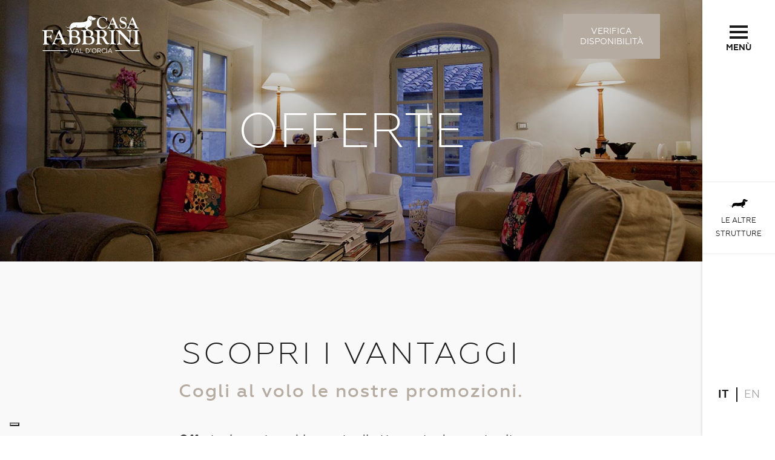

--- FILE ---
content_type: text/html; charset=UTF-8
request_url: https://agriturismo-toscana.casafabbrini.it/offerte/
body_size: 27232
content:
<!DOCTYPE html>
<html lang="it-IT" class="no-js">

<head id="head">
    
    <!-- Google Tag Manager -->
    <script>dataLayer = [];</script>
    <script>(function(w,d,s,l,i){w[l]=w[l]||[];w[l].push({'gtm.start':
    new Date().getTime(),event:'gtm.js'});var f=d.getElementsByTagName(s)[0],
    j=d.createElement(s),dl=l!='dataLayer'?'&l='+l:'';j.async=true;j.src=
    'https://www.googletagmanager.com/gtm.js?id='+i+dl;f.parentNode.insertBefore(j,f);
    })(window,document,'script','dataLayer','GTM-NKCHT2W');</script>
    <!-- End Google Tag Manager -->

    <!-- Meta -->
    <meta http-equiv="Content-Type" content="text/html; charset=UTF-8" />
    <meta http-equiv="X-UA-Compatible" content="IE=edge">
    
    <meta name="viewport" content="width=device-width, initial-scale=1.0">
    <meta name="apple-mobile-web-app-capable" content="yes">
    <meta name="mobile-web-app-capable" content="yes">
    <meta name="format-detection" content="telephone=no">
    <meta name="msapplication-tap-highlight" content="no">
	<meta name="google" content="notranslate">
	
    <!-- Mobile Internet Explorer ClearType Technology -->
    <!--[if IEMobile]><meta http-equiv="cleartype" content="on"><![endif]-->
    
    <!-- DNS PREFETCH -->
    <meta http-equiv="x-dns-prefetch-control" content="on">
    <link rel="dns-prefetch" href="//www.google-analytics.com">
    <link rel="dns-prefetch" href="//stats.g.doubleclick.net">
    <link rel="dns-prefetch" href="//www.facebook.com">
    <link rel="dns-prefetch" href="//connect.facebook.net">
    <link rel="dns-prefetch" href="//static.ak.facebook.com">
    <link rel="dns-prefetch" href="//static.ak.fbcdn.net">
    <link rel="dns-prefetch" href="//s-static.ak.facebook.com">
    
    
    <meta name='robots' content='index, follow, max-image-preview:large, max-snippet:-1, max-video-preview:-1' />
<link rel="alternate" hreflang="en" href="https://agriturismo-toscana.casafabbrini.it/en/offers/" />
<link rel="alternate" hreflang="it" href="https://agriturismo-toscana.casafabbrini.it/offerte/" />
<link rel="alternate" hreflang="x-default" href="https://agriturismo-toscana.casafabbrini.it/offerte/" />

	<!-- This site is optimized with the Yoast SEO plugin v26.6 - https://yoast.com/wordpress/plugins/seo/ -->
	<title>Offerte Esclusive Casa Fabbrini Val d&#039;Orcia | Prenota Online al Miglior Prezzo</title>
<link data-rocket-prefetch href="https://cdn.iubenda.com" rel="dns-prefetch">
<link data-rocket-prefetch href="https://www.tripadvisor.it" rel="dns-prefetch">
<link data-rocket-prefetch href="https://www.googletagmanager.com" rel="dns-prefetch">
<link data-rocket-prefetch href="https://www.simplebooking.it" rel="dns-prefetch">
<link data-rocket-prefetch href="https://www.jscache.com" rel="dns-prefetch">
<link data-rocket-prefetch href="https://ajax.googleapis.com" rel="dns-prefetch"><link rel="preload" data-rocket-preload as="image" href="https://agriturismo-toscana.casafabbrini.it/wp-content/uploads/sites/4/2017/03/Salotto-Casa-Fabbrini-Toscana.jpg" fetchpriority="high">
	<meta name="description" content="Scopri le offerte esclusive disponibili solo sul sito ufficiale di Casa Fabbrini Val d&#039;Orcia. Prenota online al miglior prezzo!" />
	<link rel="canonical" href="https://agriturismo-toscana.casafabbrini.it/offerte/" />
	<meta property="og:locale" content="it_IT" />
	<meta property="og:type" content="article" />
	<meta property="og:title" content="Offerte Esclusive Casa Fabbrini Val d&#039;Orcia | Prenota Online al Miglior Prezzo" />
	<meta property="og:description" content="Scopri le offerte esclusive disponibili solo sul sito ufficiale di Casa Fabbrini Val d&#039;Orcia. Prenota online al miglior prezzo!" />
	<meta property="og:url" content="https://agriturismo-toscana.casafabbrini.it/offerte/" />
	<meta property="og:site_name" content="Val D&#039;Orcia" />
	<meta property="article:modified_time" content="2017-05-03T11:23:34+00:00" />
	<meta property="og:image" content="https://agriturismo-toscana.casafabbrini.it/wp-content/uploads/sites/4/2017/03/Salotto-Casa-Fabbrini-Toscana.jpg" />
	<meta property="og:image:width" content="1500" />
	<meta property="og:image:height" content="1000" />
	<meta property="og:image:type" content="image/jpeg" />
	<meta name="twitter:card" content="summary_large_image" />
	<script type="application/ld+json" class="yoast-schema-graph">{"@context":"https://schema.org","@graph":[{"@type":"WebPage","@id":"https://agriturismo-toscana.casafabbrini.it/offerte/","url":"https://agriturismo-toscana.casafabbrini.it/offerte/","name":"Offerte Esclusive Casa Fabbrini Val d'Orcia | Prenota Online al Miglior Prezzo","isPartOf":{"@id":"https://agriturismo-toscana.casafabbrini.it/#website"},"primaryImageOfPage":{"@id":"https://agriturismo-toscana.casafabbrini.it/offerte/#primaryimage"},"image":{"@id":"https://agriturismo-toscana.casafabbrini.it/offerte/#primaryimage"},"thumbnailUrl":"https://agriturismo-toscana.casafabbrini.it/wp-content/uploads/sites/4/2017/03/Salotto-Casa-Fabbrini-Toscana.jpg","datePublished":"2017-03-27T13:29:44+00:00","dateModified":"2017-05-03T11:23:34+00:00","description":"Scopri le offerte esclusive disponibili solo sul sito ufficiale di Casa Fabbrini Val d'Orcia. Prenota online al miglior prezzo!","breadcrumb":{"@id":"https://agriturismo-toscana.casafabbrini.it/offerte/#breadcrumb"},"inLanguage":"it-IT","potentialAction":[{"@type":"ReadAction","target":["https://agriturismo-toscana.casafabbrini.it/offerte/"]}]},{"@type":"ImageObject","inLanguage":"it-IT","@id":"https://agriturismo-toscana.casafabbrini.it/offerte/#primaryimage","url":"https://agriturismo-toscana.casafabbrini.it/wp-content/uploads/sites/4/2017/03/Salotto-Casa-Fabbrini-Toscana.jpg","contentUrl":"https://agriturismo-toscana.casafabbrini.it/wp-content/uploads/sites/4/2017/03/Salotto-Casa-Fabbrini-Toscana.jpg","width":1500,"height":1000,"caption":"Offerte per Vacanze in Agriturismo con Piscina in Val d'Orcia"},{"@type":"BreadcrumbList","@id":"https://agriturismo-toscana.casafabbrini.it/offerte/#breadcrumb","itemListElement":[{"@type":"ListItem","position":1,"name":"Home","item":"https://agriturismo-toscana.casafabbrini.it/"},{"@type":"ListItem","position":2,"name":"Offerte"}]},{"@type":"WebSite","@id":"https://agriturismo-toscana.casafabbrini.it/#website","url":"https://agriturismo-toscana.casafabbrini.it/","name":"Val D&#039;Orcia","description":"Ecco un altro sito Casa Fabbrini Sites","potentialAction":[{"@type":"SearchAction","target":{"@type":"EntryPoint","urlTemplate":"https://agriturismo-toscana.casafabbrini.it/?s={search_term_string}"},"query-input":{"@type":"PropertyValueSpecification","valueRequired":true,"valueName":"search_term_string"}}],"inLanguage":"it-IT"}]}</script>
	<!-- / Yoast SEO plugin. -->



<link rel="alternate" type="application/rss+xml" title="Val D&#039;Orcia &raquo; Feed" href="https://agriturismo-toscana.casafabbrini.it/feed/" />
<link rel="alternate" type="application/rss+xml" title="Val D&#039;Orcia &raquo; Feed dei commenti" href="https://agriturismo-toscana.casafabbrini.it/comments/feed/" />
<link rel="alternate" title="oEmbed (JSON)" type="application/json+oembed" href="https://agriturismo-toscana.casafabbrini.it/wp-json/oembed/1.0/embed?url=https%3A%2F%2Fagriturismo-toscana.casafabbrini.it%2Fofferte%2F" />
<link rel="alternate" title="oEmbed (XML)" type="text/xml+oembed" href="https://agriturismo-toscana.casafabbrini.it/wp-json/oembed/1.0/embed?url=https%3A%2F%2Fagriturismo-toscana.casafabbrini.it%2Fofferte%2F&#038;format=xml" />
<style id='wp-img-auto-sizes-contain-inline-css' type='text/css'>
img:is([sizes=auto i],[sizes^="auto," i]){contain-intrinsic-size:3000px 1500px}
/*# sourceURL=wp-img-auto-sizes-contain-inline-css */
</style>
<link rel='stylesheet' id='wp-block-library-css' href='https://agriturismo-toscana.casafabbrini.it/wp-includes/css/dist/block-library/style.min.css?ver=6.9' type='text/css' media='all' />
<style id='global-styles-inline-css' type='text/css'>
:root{--wp--preset--aspect-ratio--square: 1;--wp--preset--aspect-ratio--4-3: 4/3;--wp--preset--aspect-ratio--3-4: 3/4;--wp--preset--aspect-ratio--3-2: 3/2;--wp--preset--aspect-ratio--2-3: 2/3;--wp--preset--aspect-ratio--16-9: 16/9;--wp--preset--aspect-ratio--9-16: 9/16;--wp--preset--color--black: #000000;--wp--preset--color--cyan-bluish-gray: #abb8c3;--wp--preset--color--white: #ffffff;--wp--preset--color--pale-pink: #f78da7;--wp--preset--color--vivid-red: #cf2e2e;--wp--preset--color--luminous-vivid-orange: #ff6900;--wp--preset--color--luminous-vivid-amber: #fcb900;--wp--preset--color--light-green-cyan: #7bdcb5;--wp--preset--color--vivid-green-cyan: #00d084;--wp--preset--color--pale-cyan-blue: #8ed1fc;--wp--preset--color--vivid-cyan-blue: #0693e3;--wp--preset--color--vivid-purple: #9b51e0;--wp--preset--gradient--vivid-cyan-blue-to-vivid-purple: linear-gradient(135deg,rgb(6,147,227) 0%,rgb(155,81,224) 100%);--wp--preset--gradient--light-green-cyan-to-vivid-green-cyan: linear-gradient(135deg,rgb(122,220,180) 0%,rgb(0,208,130) 100%);--wp--preset--gradient--luminous-vivid-amber-to-luminous-vivid-orange: linear-gradient(135deg,rgb(252,185,0) 0%,rgb(255,105,0) 100%);--wp--preset--gradient--luminous-vivid-orange-to-vivid-red: linear-gradient(135deg,rgb(255,105,0) 0%,rgb(207,46,46) 100%);--wp--preset--gradient--very-light-gray-to-cyan-bluish-gray: linear-gradient(135deg,rgb(238,238,238) 0%,rgb(169,184,195) 100%);--wp--preset--gradient--cool-to-warm-spectrum: linear-gradient(135deg,rgb(74,234,220) 0%,rgb(151,120,209) 20%,rgb(207,42,186) 40%,rgb(238,44,130) 60%,rgb(251,105,98) 80%,rgb(254,248,76) 100%);--wp--preset--gradient--blush-light-purple: linear-gradient(135deg,rgb(255,206,236) 0%,rgb(152,150,240) 100%);--wp--preset--gradient--blush-bordeaux: linear-gradient(135deg,rgb(254,205,165) 0%,rgb(254,45,45) 50%,rgb(107,0,62) 100%);--wp--preset--gradient--luminous-dusk: linear-gradient(135deg,rgb(255,203,112) 0%,rgb(199,81,192) 50%,rgb(65,88,208) 100%);--wp--preset--gradient--pale-ocean: linear-gradient(135deg,rgb(255,245,203) 0%,rgb(182,227,212) 50%,rgb(51,167,181) 100%);--wp--preset--gradient--electric-grass: linear-gradient(135deg,rgb(202,248,128) 0%,rgb(113,206,126) 100%);--wp--preset--gradient--midnight: linear-gradient(135deg,rgb(2,3,129) 0%,rgb(40,116,252) 100%);--wp--preset--font-size--small: 13px;--wp--preset--font-size--medium: 20px;--wp--preset--font-size--large: 36px;--wp--preset--font-size--x-large: 42px;--wp--preset--spacing--20: 0.44rem;--wp--preset--spacing--30: 0.67rem;--wp--preset--spacing--40: 1rem;--wp--preset--spacing--50: 1.5rem;--wp--preset--spacing--60: 2.25rem;--wp--preset--spacing--70: 3.38rem;--wp--preset--spacing--80: 5.06rem;--wp--preset--shadow--natural: 6px 6px 9px rgba(0, 0, 0, 0.2);--wp--preset--shadow--deep: 12px 12px 50px rgba(0, 0, 0, 0.4);--wp--preset--shadow--sharp: 6px 6px 0px rgba(0, 0, 0, 0.2);--wp--preset--shadow--outlined: 6px 6px 0px -3px rgb(255, 255, 255), 6px 6px rgb(0, 0, 0);--wp--preset--shadow--crisp: 6px 6px 0px rgb(0, 0, 0);}:where(.is-layout-flex){gap: 0.5em;}:where(.is-layout-grid){gap: 0.5em;}body .is-layout-flex{display: flex;}.is-layout-flex{flex-wrap: wrap;align-items: center;}.is-layout-flex > :is(*, div){margin: 0;}body .is-layout-grid{display: grid;}.is-layout-grid > :is(*, div){margin: 0;}:where(.wp-block-columns.is-layout-flex){gap: 2em;}:where(.wp-block-columns.is-layout-grid){gap: 2em;}:where(.wp-block-post-template.is-layout-flex){gap: 1.25em;}:where(.wp-block-post-template.is-layout-grid){gap: 1.25em;}.has-black-color{color: var(--wp--preset--color--black) !important;}.has-cyan-bluish-gray-color{color: var(--wp--preset--color--cyan-bluish-gray) !important;}.has-white-color{color: var(--wp--preset--color--white) !important;}.has-pale-pink-color{color: var(--wp--preset--color--pale-pink) !important;}.has-vivid-red-color{color: var(--wp--preset--color--vivid-red) !important;}.has-luminous-vivid-orange-color{color: var(--wp--preset--color--luminous-vivid-orange) !important;}.has-luminous-vivid-amber-color{color: var(--wp--preset--color--luminous-vivid-amber) !important;}.has-light-green-cyan-color{color: var(--wp--preset--color--light-green-cyan) !important;}.has-vivid-green-cyan-color{color: var(--wp--preset--color--vivid-green-cyan) !important;}.has-pale-cyan-blue-color{color: var(--wp--preset--color--pale-cyan-blue) !important;}.has-vivid-cyan-blue-color{color: var(--wp--preset--color--vivid-cyan-blue) !important;}.has-vivid-purple-color{color: var(--wp--preset--color--vivid-purple) !important;}.has-black-background-color{background-color: var(--wp--preset--color--black) !important;}.has-cyan-bluish-gray-background-color{background-color: var(--wp--preset--color--cyan-bluish-gray) !important;}.has-white-background-color{background-color: var(--wp--preset--color--white) !important;}.has-pale-pink-background-color{background-color: var(--wp--preset--color--pale-pink) !important;}.has-vivid-red-background-color{background-color: var(--wp--preset--color--vivid-red) !important;}.has-luminous-vivid-orange-background-color{background-color: var(--wp--preset--color--luminous-vivid-orange) !important;}.has-luminous-vivid-amber-background-color{background-color: var(--wp--preset--color--luminous-vivid-amber) !important;}.has-light-green-cyan-background-color{background-color: var(--wp--preset--color--light-green-cyan) !important;}.has-vivid-green-cyan-background-color{background-color: var(--wp--preset--color--vivid-green-cyan) !important;}.has-pale-cyan-blue-background-color{background-color: var(--wp--preset--color--pale-cyan-blue) !important;}.has-vivid-cyan-blue-background-color{background-color: var(--wp--preset--color--vivid-cyan-blue) !important;}.has-vivid-purple-background-color{background-color: var(--wp--preset--color--vivid-purple) !important;}.has-black-border-color{border-color: var(--wp--preset--color--black) !important;}.has-cyan-bluish-gray-border-color{border-color: var(--wp--preset--color--cyan-bluish-gray) !important;}.has-white-border-color{border-color: var(--wp--preset--color--white) !important;}.has-pale-pink-border-color{border-color: var(--wp--preset--color--pale-pink) !important;}.has-vivid-red-border-color{border-color: var(--wp--preset--color--vivid-red) !important;}.has-luminous-vivid-orange-border-color{border-color: var(--wp--preset--color--luminous-vivid-orange) !important;}.has-luminous-vivid-amber-border-color{border-color: var(--wp--preset--color--luminous-vivid-amber) !important;}.has-light-green-cyan-border-color{border-color: var(--wp--preset--color--light-green-cyan) !important;}.has-vivid-green-cyan-border-color{border-color: var(--wp--preset--color--vivid-green-cyan) !important;}.has-pale-cyan-blue-border-color{border-color: var(--wp--preset--color--pale-cyan-blue) !important;}.has-vivid-cyan-blue-border-color{border-color: var(--wp--preset--color--vivid-cyan-blue) !important;}.has-vivid-purple-border-color{border-color: var(--wp--preset--color--vivid-purple) !important;}.has-vivid-cyan-blue-to-vivid-purple-gradient-background{background: var(--wp--preset--gradient--vivid-cyan-blue-to-vivid-purple) !important;}.has-light-green-cyan-to-vivid-green-cyan-gradient-background{background: var(--wp--preset--gradient--light-green-cyan-to-vivid-green-cyan) !important;}.has-luminous-vivid-amber-to-luminous-vivid-orange-gradient-background{background: var(--wp--preset--gradient--luminous-vivid-amber-to-luminous-vivid-orange) !important;}.has-luminous-vivid-orange-to-vivid-red-gradient-background{background: var(--wp--preset--gradient--luminous-vivid-orange-to-vivid-red) !important;}.has-very-light-gray-to-cyan-bluish-gray-gradient-background{background: var(--wp--preset--gradient--very-light-gray-to-cyan-bluish-gray) !important;}.has-cool-to-warm-spectrum-gradient-background{background: var(--wp--preset--gradient--cool-to-warm-spectrum) !important;}.has-blush-light-purple-gradient-background{background: var(--wp--preset--gradient--blush-light-purple) !important;}.has-blush-bordeaux-gradient-background{background: var(--wp--preset--gradient--blush-bordeaux) !important;}.has-luminous-dusk-gradient-background{background: var(--wp--preset--gradient--luminous-dusk) !important;}.has-pale-ocean-gradient-background{background: var(--wp--preset--gradient--pale-ocean) !important;}.has-electric-grass-gradient-background{background: var(--wp--preset--gradient--electric-grass) !important;}.has-midnight-gradient-background{background: var(--wp--preset--gradient--midnight) !important;}.has-small-font-size{font-size: var(--wp--preset--font-size--small) !important;}.has-medium-font-size{font-size: var(--wp--preset--font-size--medium) !important;}.has-large-font-size{font-size: var(--wp--preset--font-size--large) !important;}.has-x-large-font-size{font-size: var(--wp--preset--font-size--x-large) !important;}
/*# sourceURL=global-styles-inline-css */
</style>

<style id='classic-theme-styles-inline-css' type='text/css'>
/*! This file is auto-generated */
.wp-block-button__link{color:#fff;background-color:#32373c;border-radius:9999px;box-shadow:none;text-decoration:none;padding:calc(.667em + 2px) calc(1.333em + 2px);font-size:1.125em}.wp-block-file__button{background:#32373c;color:#fff;text-decoration:none}
/*# sourceURL=/wp-includes/css/classic-themes.min.css */
</style>
<link rel='stylesheet' id='nextend_fb_connect_stylesheet-css' href='https://agriturismo-toscana.casafabbrini.it/wp-content/plugins/nextend-facebook-connect/buttons/facebook-btn.css?ver=6.9' type='text/css' media='all' />
<link rel='stylesheet' id='wpml-legacy-horizontal-list-0-css' href='https://agriturismo-toscana.casafabbrini.it/wp-content/plugins/sitepress-multilingual-cms/templates/language-switchers/legacy-list-horizontal/style.min.css?ver=1' type='text/css' media='all' />
<link rel='stylesheet' id='sk-parent-style-css' href='https://agriturismo-toscana.casafabbrini.it/wp-content/themes/fabbrini/style.css?ver=6.9' type='text/css' media='all' />
<link rel='stylesheet' id='sk-child-style-css' href='https://agriturismo-toscana.casafabbrini.it/wp-content/themes/fabbrini-child-3/style.css?ver=6.9' type='text/css' media='all' />
<link rel="https://api.w.org/" href="https://agriturismo-toscana.casafabbrini.it/wp-json/" /><link rel="alternate" title="JSON" type="application/json" href="https://agriturismo-toscana.casafabbrini.it/wp-json/wp/v2/pages/118" /><link rel="EditURI" type="application/rsd+xml" title="RSD" href="https://agriturismo-toscana.casafabbrini.it/xmlrpc.php?rsd" />
<meta name="generator" content="WordPress 6.9" />
<link rel='shortlink' href='https://agriturismo-toscana.casafabbrini.it/?p=118' />
<script type="text/javascript" src="https://agriturismo-toscana.casafabbrini.it/wp-includes/js/tw-sack.min.js?ver=1.6.1" id="sack-js"></script>
	<script type="text/javascript">
		//<![CDATA[
				function alo_em_pubblic_form ()
		{

			var alo_cf_array = new Array();
									document.alo_easymail_widget_form.submit.value="invio in corso...";
			document.alo_easymail_widget_form.submit.disabled = true;
			document.getElementById('alo_em_widget_loading').style.display = "inline";
			document.getElementById('alo_easymail_widget_feedback').innerHTML = "";

			var alo_em_sack = new sack("https://agriturismo-toscana.casafabbrini.it/wp-admin/admin-ajax.php" );

			alo_em_sack.execute = 1;
			alo_em_sack.method = 'POST';
			alo_em_sack.setVar( "action", "alo_em_pubblic_form_check" );
						alo_em_sack.setVar( "alo_em_opt_name", document.alo_easymail_widget_form.alo_em_opt_name.value );
						alo_em_sack.setVar( "alo_em_opt_email", document.alo_easymail_widget_form.alo_em_opt_email.value );

			alo_em_sack.setVar( "alo_em_privacy_agree", ( document.getElementById('alo_em_privacy_agree').checked ? 1 : 0 ) );

						alo_em_sack.setVar( "alo_easymail_txt_generic_error", 'Errore durante l\'operazione.' );
			alo_em_sack.setVar( "alo_em_error_email_incorrect", "L\'indirizzo e-mail non è corretto");
			alo_em_sack.setVar( "alo_em_error_name_empty", "Il campo nome è vuoto");
			alo_em_sack.setVar( "alo_em_error_privacy_empty", "Il campo Privacy Policy è vuoto");
						alo_em_sack.setVar( "alo_em_error_email_added", "Attenzione: questo indirizzo e-mail &egrave; gi&agrave; iscritto, ma non attivato. Ti stiamo inviando un\'altra e-mail di attivazione");
			alo_em_sack.setVar( "alo_em_error_email_activated", "Attenzione: questo indirizzo e-mail &egrave; gi&agrave; iscritto");
			alo_em_sack.setVar( "alo_em_error_on_sending", "Errore durante l\'invio: riprova");
			alo_em_sack.setVar( "alo_em_txt_ok", "Iscrizione inviata con successo. Ora riceverai una e-mail contenente un link. Devi cliccare su questo link per attivare la tua iscrizione.");
			alo_em_sack.setVar( "alo_em_txt_subscribe", "Iscriviti");
			alo_em_sack.setVar( "alo_em_lang_code", "it");

			var cbs = document.getElementById('alo_easymail_widget_form').getElementsByTagName('input');
			var length = cbs.length;
			var lists = "";
			for (var i=0; i < length; i++) {
				if (cbs[i].name == 'alo_em_form_lists' +'[]' && cbs[i].type == 'checkbox') {
					if ( cbs[i].checked ) lists += cbs[i].value + ",";
				}
			}
			alo_em_sack.setVar( "alo_em_form_lists", lists );
			alo_em_sack.setVar( "alo_em_nonce", 'c7c3031aef' );
			alo_em_sack.runAJAX();

			return true;

		}
				//]]>
	</script>
	<script type='text/javascript'>
/* <![CDATA[ */
// Comprehensive Google Map plugin v9.1.2
var CGMPGlobal = {"ajaxurl":"https:\/\/agriturismo-toscana.casafabbrini.it\/wp-admin\/admin-ajax.php","noBubbleDescriptionProvided":"No description provided","geoValidationClientRevalidate":"REVALIDATE","cssHref":"https:\/\/agriturismo-toscana.casafabbrini.it\/wp-content\/plugins\/comprehensive-google-map-plugin\/style.css?ver=9.1.2","language":"en","customMarkersUri":"https:\/\/agriturismo-toscana.casafabbrini.it\/wp-content\/plugins\/comprehensive-google-map-plugin\/assets\/css\/images\/markers\/","kml":"[TITLE] [MSG] ([STATUS])","kmlDocInvalid":"Il file KML fornito non \u00e8 un file KML,KMZ,GeoRSS valido.","kmlFetchError":"Il file KML non pu\u00f2 essere analizzato.","kmlLimits":"Il file KML eccede i limiti del KmlLayer.","kmlNotFound":"Il file KML non \u00e8 stato trovato. Molto probabilmente hai inserito un URL non valido o il documento non \u00e8 pubblicamente disponibile.","kmlRequestInvalid":"Il KmlLayer non \u00e8 valido.","kmlTimedOut":"Non \u00e8 stato possibile caricvare il file KML in una quantit\u00e0 ragionevole di tempo.","kmlTooLarge":"Le dimensioni del file KML eccedono i limiti del KmlLayer.","kmlUnknown":"Non \u00e8 stato possibile caricare il file KML per una ragione sconosciuta.","address":"Indirizzo","streetView":"Strada Vista","directions":"Indicazioni","toHere":"A Qui","fromHere":"Da Qui","mapFillViewport":"false","timestamp":"bd13e9096b","ajaxCacheMapAction":"cgmp_ajax_cache_map_action","sep":"{}"}
/* ]]> */
</script>
<meta name="generator" content="WPML ver:4.8.6 stt:1,27;" />
<style type="text/css">.recentcomments a{display:inline !important;padding:0 !important;margin:0 !important;}</style><link rel="icon" href="https://agriturismo-toscana.casafabbrini.it/wp-content/uploads/sites/4/2017/04/cropped-favicon-32x32.png" sizes="32x32" />
<link rel="icon" href="https://agriturismo-toscana.casafabbrini.it/wp-content/uploads/sites/4/2017/04/cropped-favicon-192x192.png" sizes="192x192" />
<link rel="apple-touch-icon" href="https://agriturismo-toscana.casafabbrini.it/wp-content/uploads/sites/4/2017/04/cropped-favicon-180x180.png" />
<meta name="msapplication-TileImage" content="https://agriturismo-toscana.casafabbrini.it/wp-content/uploads/sites/4/2017/04/cropped-favicon-270x270.png" />
				<style type="text/css" id="c4wp-checkout-css">
					.woocommerce-checkout .c4wp_captcha_field {
						margin-bottom: 10px;
						margin-top: 15px;
						position: relative;
						display: inline-block;
					}
				</style>
							<style type="text/css" id="c4wp-v3-lp-form-css">
				.login #login, .login #lostpasswordform {
					min-width: 350px !important;
				}
				.wpforms-field-c4wp iframe {
					width: 100% !important;
				}
			</style>
			
<meta name="generator" content="WP Rocket 3.20.2" data-wpr-features="wpr_preconnect_external_domains wpr_oci wpr_desktop" /></head>

<!-- Body -->
<body id="val-dorcia" class="wp-singular page-template page-template-template-offerte page-template-template-offerte-php page page-id-118 wp-theme-fabbrini wp-child-theme-fabbrini-child-3">

    <!-- Google Tag Manager (noscript) -->
    <noscript><iframe src="https://www.googletagmanager.com/ns.html?id=GTM-NKCHT2W"
    height="0" width="0" style="display:none;visibility:hidden"></iframe></noscript>
    <!-- End Google Tag Manager (noscript) -->

	    <script type="text/javascript">
        var _iub = _iub || [];
        _iub.csConfiguration = {
            "lang"          : "it",
            "siteId"        : 798460,
            "cookiePolicyId": 8106566,
            "askConsentAtCookiePolicyUpdate":true,
            "consentOnContinuedBrowsing": false,
            "googleAdditionalConsentMode":true,
            "floatingPreferencesButtonDisplay": "bottom-left",
            "askConsentAtCookiePolicyUpdate": true,
            "priorConsent":false,
            "perPurposeConsent": true,
            "purposes": "1, 4, 5",
            "banner":{
                "acceptButtonDisplay":true,
                "customizeButtonDisplay":true,
                "position":"bottom",
                "listPurposes":true
            },
            "callback": {
                onPreferenceExpressedOrNotNeeded: function(preference) {
                    dataLayer.push({
                        iubenda_ccpa_opted_out: _iub.cs.api.isCcpaOptedOut()
                    });
                    if (!preference) {
                        dataLayer.push({
                            event: "iubenda_preference_not_needed"
                        });
                    } else {
                        if (preference.consent === true) {
                            dataLayer.push({
                                event: "iubenda_consent_given"
                            });
                        } else if (preference.consent === false) {
                            dataLayer.push({
                                event: "iubenda_consent_rejected"
                            });
                        } else if (preference.purposes) {
                            for (var purposeId in preference.purposes) {
                                if (preference.purposes[purposeId]) {
                                    dataLayer.push({
                                        event: "iubenda_consent_given_purpose_" + purposeId
                                    });
                                }
                            }
                        }
                    }
                }
            }
        };
    </script>
	<script type="text/javascript" src="//cdn.iubenda.com/cs/iubenda_cs.js" charset="UTF-8" async></script>
    <script type="text/javascript">(function (w,d) {var loader = function () {var s = d.createElement("script"), tag = d.getElementsByTagName("script")[0]; s.src="https://cdn.iubenda.com/iubenda.js"; tag.parentNode.insertBefore(s,tag);}; if(w.addEventListener){w.addEventListener("load", loader, false);}else if(w.attachEvent){w.attachEvent("onload", loader);}else{w.onload = loader;}})(window, document);</script>
	
    
        <div  id="sk-preloader">
        	<div  class="loader-content">
                <div  class="loader-wrap">
        		    <div id="casaFabbriniLoader"></div>
                    <div id="caseFabbriniLoaderText">Caricamento</div>
                </div>
        	</div>
        </div>
    <!-- Main -->
    <div  id="sk-main">

        <!-- Wrapper -->
        <div  class="sk-main-wrapper">
            
            	
<header  id="sk-header">

	<div class="sk-top-header">

		<div class="site-logo">
			<a href="https://agriturismo-toscana.casafabbrini.it/"><span class="svg-data top-logo-svg">
                <svg xmlns="http://www.w3.org/2000/svg" viewBox="0 0 280 125">
                    <path d="M19.9 64c0 1.1.1 1.8.4 2.1.3.4.8.5 1.6.5h4.2c1.4 0 2.5-.3 3.2-.9.7-.6 1.4-1.8 2.1-3.6.2-.4.4-.7.6-.7.6 0 .9.2.9.7 0 .1 0 .4-.1.7v.9c0 1.1.1 2.4.2 3.9l.4 5.4c0 .6.1 1 .1 1.2 0 .4-.3.6-.8.7-.4 0-.6-.2-.7-.8-.4-2-1-3.3-1.9-4-.9-.7-2.4-1-4.7-1-2.8 0-4.5.2-4.9.5-.4.4-.7 1.7-.7 4.1v5.6c0 2.8.5 4.9 1.5 6.2.7.9 2.2 1.5 4.3 1.7.6.1.9.3.9.8s-.2.8-.6.8c-.4 0-.9 0-1.6-.1-.7-.1-2.1-.1-4.1-.1H17c-1.4 0-2.6.1-3.7.2-1.4.2-2.3.3-2.8.3-.6 0-.9-.2-.9-.8 0-.4.3-.6.8-.8 1.1-.4 1.9-1 2.3-2 .4-.9.6-2.5.6-4.8V57.3c0-2.4-.4-3.9-1.3-4.7-.9-.8-2.3-1.3-4.1-1.4-.5 0-.7-.3-.7-.7 0-.6.3-.8 1-.8.2 0 .7 0 1.5.1 1.1.1 2.3.1 3.6.1l4.9-.1h7.5c2.6 0 5.2-.1 7.8-.3 1-.1 1.7-.1 2.2-.1.5 0 .7.5.8 1.5.1 1.2.2 1.9.2 2.1l.3 2.2c.1.4.1.8.1 1.1 0 1.6-.4 2.3-1.1 2.3-.4 0-.6-.3-.6-.8v-1c0-.4 0-.7-.1-1-.8-2.5-3.3-3.7-7.5-3.7h-4.9c-1.1 0-1.8.2-2.3.6-.4.4-.6 1.1-.6 2.1l-.1 9.2zM56.5 52.9l13 29.7c.6 1.5 1.4 2.6 2.3 3.3.9.7 2 1.2 3.4 1.5.3.1.5.3.5.8s-.2.8-.7.7c-.2 0-.6-.1-1.1-.2-1.5-.3-3.8-.5-7.1-.5s-5.5.2-6.7.5c-.3.1-.5.1-.7.1-.5 0-.8-.3-.8-.8 0-.3.2-.5.6-.6.9-.3 1.7-.7 2.3-1.4.6-.7.9-1.4.9-2.2 0-1.1-.8-3.4-2.5-7-.5-1.1-1.1-1.7-1.7-1.9-.6-.2-2.8-.2-6.5-.2h-3.9l-2.6.5c-.7.3-1.5 1.6-2.4 3.7l-.8 2.2c-.3.6-.4 1.3-.4 1.9 0 2.4 1.7 3.8 5 4.1.7.1 1.1.4 1.1.8 0 .5-.4.8-1 .8-.3 0-.8-.1-1.5-.2-1.3-.2-2.4-.4-3.4-.4-.9 0-2.3.1-4.3.3-1.5.2-2.4.2-2.8.2-.5 0-.8-.2-.8-.7 0-.4.3-.7.8-.9 1-.3 1.8-.9 2.5-1.8.6-.9 1.5-2.7 2.7-5.4l7.7-17.9c.6-1.4 1.1-2.4 1.3-2.9l2.6-5.4 1.4-2.7v.1c.6-1.4 1-2.2 1.2-2.2.3 0 .8.8 1.6 2.4l.8 1.7zm1 17.7L53.8 62c-.9-2.1-1.5-3.1-1.9-3.1-.2 0-.6.7-1.2 2l-.5 1.2-3.3 7.6-.3.7c-.1.3-.2.5-.2.7 0 .6.7 1 2 1h8.4c.7 0 1.1-.2 1.1-.6 0-.1 0-.3-.1-.5l-.3-.4zM81.7 57.9c0-3.8-1.6-5.9-4.7-6.3l-1.3-.2c-.4 0-.6-.3-.6-.8 0-.6.3-.8.8-.8h.7l2.1.1c1.8.1 2.9.1 3.4.1 1.4 0 3.9-.2 7.5-.5 2.2-.2 4.1-.3 5.7-.3 4 0 7.3.9 9.7 2.6 2.4 1.7 3.7 4 3.7 6.9 0 3.3-1.5 5.6-4.5 7-.7.3-1.1.6-1.1.8 0 .3.4.6 1.1.7 2.4.4 4.2 1.4 5.6 3.1 1.4 1.7 2.1 3.7 2.1 6.2 0 3.7-1.2 6.7-3.8 8.9-2.5 2.2-5.9 3.3-10.2 3.3l-5.8-.2-4.4-.1c-2.8 0-5.3.1-7.4.3-.6.1-1.3.1-1.8.1-.6 0-.9-.3-.9-.8 0-.4.3-.7.8-.8 2.3-.4 3.4-2.3 3.4-5.9l-.1-23.4zm6.6-2.5v8.2c0 1.1.3 1.9.8 2.3.5.4 1.5.7 2.8.7l3.9.1 1.8-.1c3.2-.4 4.9-2.3 4.9-5.8 0-2.8-.9-5.1-2.7-6.8-1.8-1.7-4.2-2.6-7.1-2.6-1.7 0-2.9.3-3.4.8-.7.5-1 1.6-1 3.2zm0 18.9V79l.1 1.1.2 2.4c.2 2.7 2.4 4.1 6.5 4.1 4 0 6.8-1 8.3-2.9 1.2-1.6 1.8-3.6 1.8-5.8 0-4.4-2-7.2-6-8.2-2.3-.6-4.9-.9-7.8-.9-1.4 0-2.2.3-2.6 1-.3.6-.5 2.1-.5 4.5zM119.7 57.8c0-3.8-1.6-5.9-4.7-6.3l-1.3-.2c-.4 0-.6-.3-.6-.8 0-.6.3-.8.8-.8h.7l2.1.1c1.8.1 2.9.1 3.4.1 1.4 0 3.9-.2 7.5-.5 2.2-.2 4.1-.3 5.7-.3 4 0 7.3.9 9.7 2.6 2.4 1.7 3.7 4 3.7 6.9 0 3.3-1.5 5.6-4.5 7-.7.3-1.1.6-1.1.8 0 .3.3.6 1.1.7 2.4.4 4.2 1.4 5.6 3.1 1.4 1.7 2.1 3.7 2.1 6.2 0 3.7-1.2 6.7-3.8 8.9-2.5 2.2-5.9 3.3-10.2 3.3l-5.8-.2-4.4-.1c-2.8 0-5.3.1-7.4.3-.6.1-1.2.1-1.8.1-.6 0-.9-.3-.9-.8 0-.4.3-.7.8-.8 2.3-.4 3.4-2.3 3.4-5.9l-.1-23.4zm6.6-2.4v8.2c0 1.1.3 1.9.8 2.3.5.4 1.5.7 2.8.7l3.9.1 1.8-.1c3.2-.4 4.9-2.3 4.9-5.8 0-2.8-.9-5.1-2.7-6.8-1.8-1.7-4.2-2.6-7.1-2.6-1.7 0-2.9.3-3.4.8-.7.5-1 1.6-1 3.2zm0 18.9V79l.1 1.1.2 2.4c.2 2.7 2.4 4.1 6.5 4.1 4 0 6.8-1 8.3-2.9 1.2-1.6 1.8-3.6 1.8-5.8 0-4.4-2-7.2-6-8.2-2.3-.6-4.9-.9-7.8-.9-1.4 0-2.2.3-2.6 1-.3.6-.5 2.1-.5 4.5zM163.8 77.4c0 3.6.3 6 1 7.3.7 1.3 2 2 3.9 2.2.8.1 1.2.4 1.2.9s-.3.8-1 .8c-.2 0-.6 0-1.2-.1-1.6-.1-3.2-.2-4.7-.2-1.3 0-2.4 0-3.4.1l-2.4.2-1.9.2c-.5.1-.9.1-1.1.1-.7 0-1-.3-1-.8 0-.4.2-.7.6-.8 1.3-.4 2.2-.9 2.7-1.6.5-.7.7-1.7.7-3.1V58.3c0-2.3-.3-3.8-.9-4.6-.9-1.3-2.4-2-4.5-2.3-.8-.1-1.2-.4-1.2-1 0-.5.3-.8.8-.8.2 0 .5 0 1 .1 1.5.2 3.1.2 4.8.2 1.9 0 4.2-.1 7-.3 3.2-.3 5.4-.4 6.6-.4 3.6 0 6.6 1 9 2.9 2.4 2 3.6 4.4 3.6 7.4 0 1.9-.5 3.6-1.6 5.1-1.1 1.5-2.5 2.7-4.3 3.5-.4.1-.6.3-.5.6 0 .2.1.4.3.7.2.3.4.7.8 1.3l2.5 4.5 2.9 5.2c1 1.8 1.9 3 2.7 3.7.8.7 1.7 1 2.8 1 .4 0 .8 0 1.2-.1.2-.1.4-.1.6-.1.3 0 .5.2.5.7 0 .5-.8 1.2-2.3 1.9-1.6.7-2.9 1.1-4.1 1.1-1.9 0-3.7-1-5.4-2.9-1.6-1.9-3.8-5.5-6.4-10.8-1-2.1-1.9-3.4-2.5-4-.7-.6-1.7-.8-3.2-.8h-1.8l-1.3.2c-.3.2-.4.6-.4 1.4l-.1 5.7zm0-22.2V65c0 1.2.2 2 .5 2.3.3.3 1.1.5 2.2.5 3.4 0 5.5-.1 6.3-.2.8-.1 1.6-.5 2.3-1.2 1.4-1.3 2.1-3 2.1-5.2 0-2.9-.9-5.2-2.8-7.1-1.9-1.9-4.3-2.8-7.1-2.8-1.3 0-2.2.3-2.7.8-.6.7-.8 1.7-.8 3.1zM202.3 79.6l.2 2.8c.2 1.5.8 2.6 1.7 3.3.9.8 2 1.2 3.5 1.2.9 0 1.4.3 1.4.9 0 .6-.6.8-1.8.8-.5 0-1.3 0-2.3-.1-2.5-.3-4.5-.4-6-.4-1.9 0-3.4.1-4.5.3-.9.2-1.6.3-2 .3-.4 0-.7-.2-.8-.6l-.1-.2.8-.7c1.4-.5 2.3-1.1 2.7-1.8.4-.7.7-1.9.7-3.5V56.8c0-1.7-.3-3-.9-3.7-.6-.7-1.7-1.2-3.3-1.5-1-.2-1.6-.3-1.9-.4-.3-.1-.4-.4-.4-.7 0-.5.2-.8.7-.8.3 0 .9.1 1.5.2.7.1 1.8.2 3.4.2 1.1 0 2.4-.1 3.9-.2l2.1-.2c1.9-.1 3.4-.2 4.5-.2.6 0 .9.2.9.7 0 .3 0 .6-.1.7-.1.1-.3.2-.7.3-1.4.2-2.2.6-2.6 1.1-.4.5-.6 1.6-.6 3.2v24.1zM226.2 56l15 16.9 1 1.1c1.3 1.4 2.1 2.2 2.6 2.2.4 0 .6-.6.6-1.7.2-4.2.2-8.2.2-12 0-4.4-.5-7.5-1.4-9-.9-1.6-2.7-2.4-5.3-2.6-.6 0-.9-.3-.9-.7 0-.5.3-.8.8-.8.7 0 1.8.1 3.3.3 1 .1 1.8.2 2.5.2 1.3 0 3.4-.2 6.2-.5.4 0 .7-.1.8-.1.6 0 .9.3.9.8s-.3.8-.9.9c-2.4.5-3.7 2.6-3.7 6.5v1.4l-.4 17.8-.1 2.4v5.4l.1 3.6c0 .5-.2.8-.6.8-.3 0-.7-.2-1.1-.6l-25.9-28.7c-.5-.5-.8-.7-.9-.7-.5 0-.7.4-.7 1.3V72c0 5.9.3 9.8.9 11.8.6 2.1 2.5 3.3 5.5 3.6.6.1.9.3.9.7 0 .6-.3.9-.9.9-.2 0-.6 0-1.1-.1-1.6-.3-3.4-.4-5.3-.4s-3.6.1-5.1.4c-.7.1-1.1.2-1.5.2-.5 0-.8-.2-.8-.7 0-.4.3-.7.8-.8 1.4-.4 2.4-1.2 3-2.5.6-1.2.9-3 .9-5.3l.2-6.7V60.8c0-5.8-2.2-8.9-6.5-9.2-.6 0-.9-.3-.9-.7 0-.5.3-.8 1-.8l2 .1h1.2c1.5 0 3.1-.1 4.8-.3.6-.1 1.2-.1 1.6-.1.6 0 1 .1 1.4.4.3.3 1.1 1 2.2 2.3l2 2.3c1 .5 1.4 1 1.6 1.2zM267 79.5l.2 2.8c.2 1.5.8 2.6 1.7 3.3.9.8 2 1.2 3.5 1.2.9 0 1.4.3 1.4.9 0 .6-.6.8-1.8.8-.5 0-1.3 0-2.3-.1-2.5-.3-4.5-.4-6-.4-1.9 0-3.4.1-4.5.3-.9.2-1.6.3-2 .3-.4 0-.7-.2-.8-.6l-.1-.2.8-.7c1.4-.5 2.3-1.1 2.7-1.8.4-.7.7-1.9.7-3.5V56.7c0-1.7-.3-3-.9-3.7-.6-.7-1.7-1.2-3.3-1.5-1-.2-1.6-.3-1.9-.4-.3-.1-.4-.4-.4-.7 0-.5.2-.8.7-.8.3 0 .9.1 1.5.2.7.1 1.8.2 3.4.2 1.1 0 2.4-.1 4-.2l2.1-.2c2-.1 3.4-.2 4.5-.2.6 0 .9.2.9.7 0 .3 0 .6-.1.7-.1.1-.3.2-.7.3-1.4.2-2.2.6-2.6 1.1-.4.5-.6 1.6-.6 3.2l-.1 24.1z"/>
                    <g>
                        <path d="M172 13.7c2.8 0 5.3.6 7.4 1.8l1.5.9c.3.2.6.3.8.3.3 0 .5-.1.7-.4l.5-.7c.1-.1.2-.2.4-.2.5 0 .7.5.7 1.5v3.7l.2 1.7.2 1c.1.5.1.9.1 1.3 0 .6-.2.9-.6.9-.2 0-.4-.2-.5-.5-.1-.6-.5-1.4-1.3-2.6-.7-1.2-1.4-2.1-2-2.8-2.6-2.8-5.5-4.2-8.7-4.2-2.8 0-5.2 1.2-6.9 3.5-1.8 2.3-2.7 5.4-2.7 9.1 0 4.9 1.5 8.7 4.4 11.6 2.2 2.2 4.6 3.2 7.1 3.2 1.5 0 3.1-.4 4.8-1.1 1.7-.7 3-1.6 4-2.7l1.5-1.6c.2-.2.4-.4.6-.4.3 0 .4.2.4.5 0 .6-.6 1.6-1.8 3-3.1 3.5-7 5.3-11.5 5.3-4.4 0-8-1.4-10.8-4.2-2.8-2.8-4.1-6.5-4.1-11 0-2.5.5-4.9 1.5-7.3 1-2.4 2.4-4.3 4.1-5.8 2.9-2.5 6.2-3.8 10-3.8zM202 16.8l10.3 23.5c.5 1.2 1.1 2.1 1.8 2.7.7.6 1.6 1 2.7 1.2.3 0 .4.3.4.6 0 .4-.2.6-.5.6-.2 0-.5-.1-.9-.1-1.2-.3-3-.4-5.6-.4-2.6 0-4.4.1-5.3.4-.2.1-.4.1-.6.1-.4 0-.6-.2-.6-.6 0-.2.2-.4.5-.5.7-.2 1.3-.6 1.8-1.1.5-.5.7-1.1.7-1.7 0-.8-.7-2.7-2-5.5-.4-.9-.8-1.4-1.3-1.5-.5-.1-2.2-.2-5.2-.2h-3.1l-2 .4c-.6.3-1.2 1.2-1.9 3l-.7 1.7c-.2.5-.3 1-.3 1.5 0 1.9 1.3 3 4 3.3.6.1.9.3.8.7 0 .4-.3.6-.8.6-.3 0-.7 0-1.2-.1-1-.2-1.9-.3-2.7-.3-.7 0-1.9.1-3.4.2-1.2.1-1.9.2-2.2.2-.4 0-.6-.2-.6-.5s.2-.5.6-.7c.8-.3 1.5-.7 2-1.4s1.2-2.1 2.2-4.3l6.1-14.2c.5-1.1.8-1.9 1-2.3l2.1-4.3 1.1-2.1v.1c.5-1.1.8-1.7 1-1.7.2 0 .7.6 1.2 1.9l.6.8zm.8 14.1l-3-6.9c-.7-1.6-1.2-2.5-1.5-2.5-.2 0-.5.5-1 1.6l-.4.9-2.6 6-.2.6c-.1.2-.2.4-.2.6 0 .5.5.8 1.6.8h6.7c.6 0 .9-.2.9-.5 0-.1 0-.2-.1-.4l-.2-.2zM226.7 13.7c1.4 0 2.8.3 4.2.8l1.5.6c.7.3 1.2.4 1.4.4.2 0 .4-.1.7-.2l.9-.4c.1-.1.2-.1.4-.1.3 0 .5.2.5.7v2.6l.3 2.2.2 2.1v.5c0 .6-.2 1-.6 1-.3 0-.5-.3-.6-.9-.4-2.1-1.5-3.9-3.3-5.4-1.8-1.5-3.6-2.3-5.6-2.3-1.4 0-2.5.5-3.5 1.4-1 .9-1.5 2-1.5 3.2 0 1.2.4 2.1 1.3 3 .6.5 2.4 1.4 5.4 2.6 3.6 1.5 5.9 2.9 7.1 4.3 1.4 1.7 2.1 3.7 2.1 6.1 0 2.6-.9 4.9-2.8 6.8-1.9 1.9-4.1 2.9-6.7 2.9-1 0-2.7-.4-4.9-1.1-1.1-.3-1.8-.6-2.3-.7-.7-.1-1.1-.3-1.2-.4-.1-.1-.2-.5-.3-1.2-.1-.7-.3-1.7-.7-3.1-.6-2-.9-3.4-.9-3.9 0-.7.2-1.1.7-1.1.2 0 .4.2.5.5.7 2.6 2 4.7 3.8 6.5 1.8 1.8 3.7 2.6 5.7 2.6 1.5 0 2.9-.6 4.1-1.7 1.2-1.2 1.8-2.5 1.8-4 0-1.2-.3-2.2-.9-2.9-.6-.8-1.7-1.5-3.2-2.2l-3.4-1.5c-3.2-1.4-5.4-2.8-6.6-4.1-1.2-1.3-1.7-3-1.7-5.1 0-2.5.8-4.6 2.4-6.2 1.3-1.5 3.3-2.3 5.7-2.3zM255.6 16.8l10.3 23.5c.5 1.2 1.1 2.1 1.8 2.7.7.6 1.6 1 2.7 1.2.3 0 .4.3.4.6 0 .4-.2.6-.5.6-.2 0-.5-.1-.9-.1-1.2-.3-3-.4-5.6-.4-2.6 0-4.4.1-5.3.4-.2.1-.4.1-.6.1-.4 0-.6-.2-.6-.6 0-.2.2-.4.5-.5.7-.2 1.3-.6 1.8-1.1.5-.5.7-1.1.7-1.7 0-.8-.7-2.7-2-5.5-.4-.9-.9-1.4-1.3-1.5-.5-.1-2.2-.2-5.2-.2h-3.1l-2 .4c-.6.3-1.2 1.2-1.9 3l-.7 1.7c-.2.5-.3 1-.3 1.5 0 1.9 1.3 3 4 3.3.6.1.8.3.8.7 0 .4-.3.6-.8.6-.3 0-.7 0-1.2-.1-1-.2-1.9-.3-2.7-.3-.7 0-1.9.1-3.4.2-1.2.1-1.9.2-2.2.2-.4 0-.6-.2-.6-.5s.2-.5.6-.7c.8-.3 1.5-.7 1.9-1.4.5-.7 1.2-2.1 2.2-4.3l6.1-14.2c.5-1.1.8-1.9 1-2.3l2.1-4.3 1.1-2.1v.1c.5-1.1.8-1.7 1-1.7.2 0 .7.6 1.2 1.9l.7.8zm.9 14.1l-3-6.9c-.7-1.6-1.2-2.5-1.5-2.5-.2 0-.5.5-1 1.6l-.4.9-2.6 6-.2.6c-.1.2-.2.4-.2.6 0 .5.5.8 1.6.8h6.7c.6 0 .9-.2.9-.5 0-.1 0-.2-.1-.4l-.2-.2z"/>
                    </g>
                    <g>
                        <path d="M152.8 16.8c-2.6-.6-2.9-1.1-4.6-1.3-1.1-.1-1.4-.3-2.1-.5-1.3-.3-1.5-1.1-2.2-1.8-3.5-3.1-10.1-2.4-12.1 2.1-.6 1.4-.9 2.9-1 4.5-.1 1.3-.2 2.7-.9 3.9-.7 1.2-2.1 1.7-3.2 2.3-6.5 3.1-24.6 2.9-29.7 2.9-7.6-.1-11.2 3.9-12.3 7.3-1 2.8-3.7 6.5-7 6.2-3.8-.3-5.6-3.5-5.6-3.5-.6-.2-.4.4-.4.4 2 4 6.4 4 6.4 4 4.7.1 7.8-4.7 7.8-4.7-.5 1.3-.2 2.3-4 4.7-1.1.7 0 1.8 0 1.8s1 2 .6 4.3c0 0-.2.6.6.6l3.8.1c0-.5-1.6-2.4-1.6-2.4.1-.6.3-.8.3-.8 6.2-3.6 9.8-4.7 9.8-4.7 1.7-.7 3.2-.8 4.8-.2 6.3 2.9 18.3.1 20.4.2 0 0 4.3-.4 5.3 3.7 0 0 .1 1.3 1.2 1.6.6.2 3 1.1 3.3 1.7 0 0 0 .3.3.4h4.6l-.1-.8c-.2-1.4-1.7-.9-2.7-1.4 0 0-1.9-1.1-1.7-2.5.3-2.4 3.4-3 7.2-5.5 4.1-2.7 4.6-5.8 4.3-10.3-.2-2.1-.6-4.7 1.4-6 1.3-.8 3.3-.4 4.8-.6 3-.3 5.2-4.4 5.2-4.4.3-1-.9-1.3-.9-1.3zM98.4 41.4s4.3-1.9 3.3-5.6c0 0 3 4.3-3.3 5.6zm27.1-2.8c-.2 1.5-.3 4.1-.3 4.1-1-1.7-2.3-1.5-2.2-1.6.2-.4 1.4.2 1.9-2 .7-3.3 1.3-3.6 1.3-3.6-.5 1-.5 1.8-.7 3.1zm16.2-15c-2 1.4-6.8-3.4-7.9-6.6-.1-.2-.1-.6-.1-.6.7 1.6 3.6 4.4 3.6 4.4 2 1.8 3.3 1.6 3.9 1.2 1.2-.8-.4-6.1-.9-6.9-.1-.1.5.4.5.4.7 1.2 2.9 6.6.9 8.1z"/>
                    </g>
                    <g>
                        <path d="M83.9 99.6h1.5l4.3 10.5L94 99.6h1.5l-5.2 12.2h-1.2l-5.2-12.2zM102.1 99.5h1.3l5.5 12.2h-1.5l-1.4-3.2h-6.6l-1.4 3.2h-1.4l5.5-12.2zm3.4 7.8l-2.8-6.2-2.8 6.2h5.6zM111 99.6h1.4v10.9h6.8v1.3H111V99.6zM126.3 99.6h4.2c.9 0 1.8.2 2.6.5s1.5.7 2 1.3 1 1.2 1.3 1.9c.3.7.5 1.5.5 2.4 0 .9-.2 1.7-.5 2.4s-.8 1.4-1.3 1.9c-.6.5-1.3 1-2 1.3-.8.3-1.7.5-2.6.5h-4.2V99.6zm4.2 10.9c.8 0 1.5-.1 2.1-.4.6-.2 1.2-.6 1.6-1s.8-.9 1-1.5c.2-.6.4-1.2.4-1.9s-.1-1.3-.4-1.9c-.2-.6-.6-1.1-1-1.5-.4-.4-1-.8-1.6-1-.6-.2-1.3-.4-2.1-.4h-2.8v9.6h2.8zM138.7 102.9c.4-.2.8-.4.9-.6.2-.2.3-.5.2-.9h-.6v-1.8h1.6v1.6c0 .7-.2 1.2-.5 1.6-.3.4-.8.6-1.5.8l-.1-.7zM149.1 111.9c-.9 0-1.8-.2-2.5-.5-.8-.3-1.4-.8-2-1.4-.5-.6-1-1.2-1.3-2-.3-.8-.4-1.6-.4-2.4 0-.8.2-1.6.5-2.4.3-.8.7-1.4 1.3-2 .5-.6 1.2-1 2-1.4.8-.3 1.6-.5 2.5-.5s1.8.2 2.5.5c.8.3 1.4.8 2 1.4.5.6 1 1.2 1.3 2 .3.8.4 1.6.4 2.4 0 .8-.2 1.6-.5 2.4-.3.8-.7 1.4-1.3 2s-1.2 1-2 1.4c-.8.4-1.6.5-2.5.5zm0-1.2c.7 0 1.3-.1 1.9-.4.6-.3 1.1-.6 1.5-1.1.4-.5.7-1 1-1.6.2-.6.4-1.3.4-1.9 0-.7-.1-1.3-.4-2-.2-.6-.6-1.1-1-1.6s-.9-.8-1.5-1.1c-.6-.3-1.2-.4-1.9-.4s-1.3.1-1.9.4c-.6.3-1.1.6-1.5 1.1-.4.5-.7 1-1 1.6-.2.6-.4 1.3-.4 1.9 0 .7.1 1.3.4 2 .2.6.6 1.1 1 1.6s.9.8 1.5 1.1c.6.2 1.2.4 1.9.4zM157.8 99.6h5.2c.8 0 1.4.1 2 .3.6.2 1.1.5 1.5.9.3.3.5.7.7 1.1.2.4.2.9.2 1.3 0 .5-.1 1-.2 1.4-.2.4-.4.7-.7 1-.3.3-.6.5-1.1.7-.4.2-.8.3-1.3.4l3.7 5h-1.7l-3.5-4.7h-3.4v4.7h-1.4V99.6zm5.2 6.2c.5 0 .9-.1 1.3-.2s.7-.3 1-.5c.3-.2.5-.5.7-.8.2-.3.2-.7.2-1.1 0-.8-.3-1.3-.8-1.8-.5-.4-1.3-.6-2.3-.6h-3.8v4.9h3.7zM175.6 111.9c-.9 0-1.7-.2-2.4-.5s-1.4-.8-1.9-1.3c-.5-.6-1-1.2-1.3-2-.3-.8-.5-1.6-.5-2.4 0-.9.2-1.7.5-2.4.3-.8.7-1.4 1.3-2 .5-.6 1.2-1 1.9-1.4.8-.3 1.6-.5 2.5-.5.6 0 1.1 0 1.5.1.4.1.9.2 1.2.4s.7.4 1.1.6c.3.2.6.5.9.8l-.9 1c-.5-.5-1.1-.9-1.7-1.2-.6-.3-1.3-.5-2.1-.5-.7 0-1.3.1-1.9.4-.6.3-1.1.6-1.5 1.1-.4.5-.8 1-1 1.6-.2.6-.4 1.3-.4 2s.1 1.4.4 2c.2.6.6 1.1 1 1.6s.9.8 1.5 1.1c.6.3 1.2.4 1.9.4.8 0 1.6-.2 2.2-.5.6-.3 1.2-.7 1.8-1.3l.9.9c-.3.3-.6.6-1 .9-.3.3-.7.5-1.1.7-.4.2-.8.3-1.3.4h-1.6zM182.6 99.6h1.4v12.2h-1.4V99.6zM191.7 99.5h1.3l5.5 12.2H197l-1.4-3.2H189l-1.4 3.2h-1.4l5.5-12.2zm3.4 7.8l-2.8-6.2-2.8 6.2h5.6z"/>
                    </g>
                    <g>
                        <path d="M9.1 104.5h67.3v1.8H9.1z"/>
                    </g>
                    <g>
                        <path d="M206.6 104.5h66.3v1.8h-66.3z"/>
                    </g>
                </svg></span></a>		</div>

		<div class="site-booking">
			
			<!--<a href="#" class="sk-button modal-booking run-booking">Verifica Disponibilità</a>-->
			<a href="https://www.simplebooking.it/ibe/hotelbooking/search?hid=1212&lang=IT&cur=EUR" class="sk-button modal-booking " target="_blank">Verifica Disponibilità</a>
			<a href="https://www.simplebooking.it/ibe/hotelbooking/search?hid=1212&lang=IT&cur=EUR" class="sk-button modal-booking mobile " target="_blank">
				<span class="svg-data calendar-svg">
                <svg xmlns="http://www.w3.org/2000/svg" viewBox="0 0 80 80">
                    <path fill="none" stroke="#FFF" stroke-width="2" stroke-linecap="round" stroke-linejoin="round" stroke-miterlimit="10" d="M50 9H30M63 9h4c4.4 0 8 3.6 8 8v51c0 4.4-3.6 8-8 8H13c-4.4 0-8-3.6-8-8V17c0-4.4 3.6-8 8-8h4M23.5 4.2v12.3"/>
                    <circle cx="23.5" cy="21.5" r="5" fill="none" stroke="#FFF" stroke-width="2" stroke-linecap="round" stroke-linejoin="round" stroke-miterlimit="10"/>
                    <path fill="none" stroke="#FFF" stroke-width="2" stroke-linecap="round" stroke-linejoin="round" stroke-miterlimit="10" d="M56.5 4.2v12.3"/>
                    <circle cx="56.5" cy="21.5" r="5" fill="none" stroke="#FFF" stroke-width="2" stroke-linecap="round" stroke-linejoin="round" stroke-miterlimit="10"/>
                    <path fill="none" stroke="#FFF" stroke-width="2" stroke-linecap="round" stroke-linejoin="round" stroke-miterlimit="10" d="M5.3 31.8h69.4M33.1 37.4h13.4v10.2H33.1zM52.9 37.4h13.4v10.2H52.9zM13.3 53.2h13.4v10.2H13.3zM33.1 53.2h13.4v10.2H33.1zM52.9 53.2h13.4v10.2H52.9z"/>
                </svg></span>
				<span class="calendar-label">Verifica Disponibilità</span>
				<span class="calendar-label mobile">Prenota</span>
			</a>		</div>

	</div>

	<div class="sk-side-header">
		
		
		<div class="sk-menu-trigger no-user-select">
			<div  class="pre-table">
				<div class="pre-table-cell">
					<span class="lines"></span>
					<span class="txt-label open">Menù</span>
					<span class="txt-label close">Chiudi</span>
				</div>
			</div>
		</div>
		
		<div class="sk-menu-structure no-user-select">
			<span class="svg-data dog-svg">
                <svg xmlns="http://www.w3.org/2000/svg" viewBox="0 0 93.3 49.1">
                    <path d="M86.9 10.6c-2.6-.6-2.9-1.1-4.6-1.3-1.1-.1-1.4-.3-2.1-.5-1.3-.3-1.5-1.1-2.2-1.8-3.5-3.1-10.1-2.4-12.1 2.1-.6 1.4-.9 2.9-1 4.5-.1 1.3-.2 2.7-.9 3.9-.7 1.2-2.1 1.7-3.2 2.3-6.5 3.1-24.6 2.9-29.7 2.9-7.6-.1-11.2 3.9-12.3 7.3-1 2.8-3.7 6.5-7 6.2-4-.3-5.8-3.5-5.8-3.5-.6-.2-.4.4-.4.4 2 4 6.4 4 6.4 4 4.7.1 7.8-4.7 7.8-4.7-.5 1.3-.2 2.3-4 4.7-1.1.7 0 1.8 0 1.8s1 2 .6 4.3c0 0-.2.6.6.6l3.8.1c0-.5-1.6-2.4-1.6-2.4.1-.6.3-.8.3-.8 6.2-3.6 9.8-4.7 9.8-4.7 1.7-.7 3.2-.8 4.8-.2 6.3 2.9 18.3.1 20.4.2 0 0 4.3-.4 5.3 3.7 0 0 .1 1.3 1.2 1.6.6.2 3 1.1 3.3 1.7 0 0 0 .3.3.4h4.6l-.1-.8c-.2-1.4-1.7-.9-2.7-1.4 0 0-1.9-1.1-1.7-2.5.3-2.4 3.4-3 7.2-5.5 4.1-2.7 4.6-5.8 4.3-10.3-.2-2.1-.6-4.7 1.4-6 1.3-.8 3.3-.4 4.8-.6 3-.3 5.2-4.4 5.2-4.4.5-1-.7-1.3-.7-1.3zM32.5 35.2s4.3-1.9 3.3-5.6c0 0 3 4.3-3.3 5.6zm27.1-2.8c-.2 1.5-.3 4.1-.3 4.1-1-1.7-2.3-1.5-2.2-1.6.2-.4 1.4.2 1.9-2 .7-3.3 1.3-3.6 1.3-3.6-.6 1-.6 1.8-.7 3.1zm16.2-15c-2 1.4-6.8-3.4-7.9-6.6-.1-.2-.1-.6-.1-.6.7 1.6 3.6 4.4 3.6 4.4 2 1.8 3.3 1.6 3.9 1.2 1.2-.8-.4-6.1-.9-6.9-.1-.1.5.4.5.4.6 1.2 2.9 6.6.9 8.1z" fill="#000"/>
                </svg></span>
			<span class="str-label"><span>Le altre</span><span>strutture</span></span>
			<span class="str-label close">Chiudi</span>
		</div>
		<div class="sk-lang-switcher"><span class="lang">it</span><span class="lang"><a href="https://agriturismo-toscana.casafabbrini.it/en/offers/">en</a></span></div>
	</div>
	
	<div class="sk-side-navigation">
		
		
        <div class="sk-menu-bg-fx">
			<span data-bg="617" class="bg-fx-img sk-img-load lazy-bg" data-src="https://agriturismo-toscana.casafabbrini.it/wp-content/uploads/sites/4/2017/04/AM033680_HDR-2.jpg"></span>
        </div>		
        <nav class="sk-menu-navigation">
			<div class="sk-menu-table">
				<div class="sk-menu-table-cell">
					<ul class="sf-menu"><li class="menu-item menu-item-type-post_type menu-item-object-page menu-item-home"><a href="https://agriturismo-toscana.casafabbrini.it/" data-menu="617" data-bgurl="true">Home</a></li>
<li class="has-ul menu-item menu-item-type-custom menu-item-object-custom menu-item-has-children"><a href="#" data-menu="623">La Struttura<i class="sub-menu-icon"></i></a><ul class="sub-menu">	<li class="menu-item menu-item-type-post_type menu-item-object-page"><a href="https://agriturismo-toscana.casafabbrini.it/agriturismo/" data-menu="611">Agriturismo</a></li>
	<li class="menu-item menu-item-type-post_type menu-item-object-page"><a href="https://agriturismo-toscana.casafabbrini.it/camere/" data-menu="612">Camere</a></li>
	<li class="menu-item menu-item-type-post_type menu-item-object-page"><a href="https://agriturismo-toscana.casafabbrini.it/cucina/" data-menu="614">Cucina</a></li>
	<li class="menu-item menu-item-type-post_type menu-item-object-page"><a href="https://agriturismo-toscana.casafabbrini.it/piscina/" data-menu="620">Piscina</a></li>
	<li class="menu-item menu-item-type-post_type menu-item-object-page"><a href="https://agriturismo-toscana.casafabbrini.it/servizi/" data-menu="622">Servizi</a></li>
</ul>
</li>
<li class="current menu-item menu-item-type-post_type menu-item-object-page current-menu-item page_item page-item-118 current_page_item"><a href="https://agriturismo-toscana.casafabbrini.it/offerte/" data-menu="619">Offerte</a></li>
<li class="menu-item menu-item-type-post_type menu-item-object-page"><a href="https://agriturismo-toscana.casafabbrini.it/ricevimenti/" data-menu="621">Ricevimenti</a></li>
<li class="menu-item menu-item-type-post_type menu-item-object-page"><a href="https://agriturismo-toscana.casafabbrini.it/gallery/" data-menu="616">Gallery</a></li>
<li class="menu-item menu-item-type-post_type menu-item-object-page"><a href="https://agriturismo-toscana.casafabbrini.it/dove-siamo/" data-menu="615">Dove Siamo</a></li>
<li class="menu-item menu-item-type-post_type menu-item-object-page"><a href="https://agriturismo-toscana.casafabbrini.it/la-famiglia/" data-menu="618">La Famiglia</a></li>
<li class="menu-item menu-item-type-post_type menu-item-object-page"><a href="https://agriturismo-toscana.casafabbrini.it/contatti/" data-menu="613">Contatti</a></li>
</ul>
					<div class="sk-lang-switcher"><span class="lang">it</span><span class="lang"><a href="https://agriturismo-toscana.casafabbrini.it/en/offers/">en</a></span></div>
				</div>
			</div>
        </nav>
	</div>

	
		<div class="sk-structure-navigation" data-cols="3">
			
			
        <div class="sk-structure-layer bl" style="background-image: url(https://www.casafabbrini.it/wp-content/themes/fabbrini/_include/img/site_imgs/home_bl.jpg);">
	        <a href="https://boccadileone.casafabbrini.it/">
				<span class="sk-structure-mask"></span>
				<div class="sk-structure-wrap pre-table">
					<div class="pre-table-cell">
						<div class="sk-structure-box">
							<h2 class="structure-title">Bocca di<br>Leone</h2>
                        	<span class="svg-data label-menu label-bl">
                <svg viewBox="0 0 265 18" xmlns="http://www.w3.org/2000/svg">
                  <path d="M61.6 6.1L59.9 10h3.4l-1.7-3.9zm0 0L59.9 10h3.4l-1.7-3.9zm0 0L59.9 10h3.4l-1.7-3.9zm0 0L59.9 10h3.4l-1.7-3.9zm0 0L59.9 10h3.4l-1.7-3.9zm0 0L59.9 10h3.4l-1.7-3.9zm0 0L59.9 10h3.4l-1.7-3.9zm0 0L59.9 10h3.4l-1.7-3.9zm0 0L59.9 10h3.4l-1.7-3.9zm0 0L59.9 10h3.4l-1.7-3.9zm0 0L59.9 10h3.4l-1.7-3.9zm115.3-.5h-2.5v3.3h2.5c1.2 0 2-.6 2-1.7.2-1-.7-1.6-2-1.6zm0 0h-2.5v3.3h2.5c1.2 0 2-.6 2-1.7.2-1-.7-1.6-2-1.6zm-115.3.5L59.9 10h3.4l-1.7-3.9zm0 0L59.9 10h3.4l-1.7-3.9zm115.3-.5h-2.5v3.3h2.5c1.2 0 2-.6 2-1.7.2-1-.7-1.6-2-1.6zm10.9-.1c-1.9 0-3.3 1.6-3.3 3.5s1.4 3.5 3.3 3.5c2 0 3.3-1.6 3.3-3.5s-1.5-3.5-3.3-3.5zm0 0c-1.9 0-3.3 1.6-3.3 3.5s1.4 3.5 3.3 3.5c2 0 3.3-1.6 3.3-3.5s-1.5-3.5-3.3-3.5zm-10.9.1h-2.5v3.3h2.5c1.2 0 2-.6 2-1.7.2-1-.7-1.6-2-1.6zm-115.3.5L59.9 10h3.4l-1.7-3.9zM.9.4v17.2H265V.4H.9zm55.5 5.2h-5.6v2.7h5v1.6h-5v4h-1.7V4.1h7.3v1.5zm8.5 8.3l-1-2.4h-4.7l-1 2.4h-1.8L60.7 4h1.6l4.3 9.9h-1.7zm12.3 0h-1.5l-5.4-7v7h-1.7V4.1h1.6l5.3 6.8V4.1h1.7v9.8zm7.2.2c-2.9 0-5-2.2-5-5.1 0-2.8 2.1-5.1 5.1-5.1 1.8 0 2.9.6 3.9 1.5l-1.1 1.3c-.8-.7-1.6-1.2-2.8-1.2-1.9 0-3.2 1.5-3.2 3.5s1.4 3.5 3.2 3.5c1.2 0 2-.5 2.8-1.3l1.1 1.1c-1 1.1-2.2 1.8-4 1.8zM94.9 10v3.9h-1.8V10l-3.9-6h2L94 8.4 96.8 4h2l-3.9 6zm13.3 4c-1.5 0-2.9-.5-4.1-1.6l1-1.2c.9.8 1.9 1.3 3.1 1.3 1.1 0 1.8-.5 1.8-1.2s-.4-1.1-2.2-1.5c-2.1-.5-3.3-1.1-3.3-3 0-1.7 1.4-2.9 3.4-2.9 1.4 0 2.6.4 3.6 1.2l-.9 1.3c-.9-.7-1.8-1-2.7-1-1 0-1.6.5-1.6 1.2 0 .8.5 1.1 2.3 1.6 2.1.5 3.2 1.2 3.2 2.9 0 1.8-1.6 2.9-3.6 2.9zm14-4.4c0 2.9-1.7 4.4-4.2 4.4-2.6 0-4.2-1.5-4.2-4.3V4.1h1.7v5.6c0 1.8.9 2.8 2.5 2.8 1.5 0 2.5-.9 2.5-2.8V4.1h1.7v5.5zm4.4 4.3h-1.7V4.1h1.7v9.8zm10-8.2h-3.1v8.2h-1.8V5.7h-3.1V4.1h8v1.6zm9.3 8.2h-7.4V4.1h7.3v1.5h-5.6v2.6h4.9v1.5h-4.9v2.6h5.6l.1 1.6zm8.5 0h-1.7V4.1h1.7v9.8zm11.3 0h-1.4l-5.4-7v7h-1.7V4.1h1.6l5.3 6.8V4.1h1.7v9.8h-.1zm13.4 0l-2.4-3.4h-2.2v3.4h-1.7V4.1h4.4c2.3 0 3.7 1.2 3.7 3.1 0 1.6-1 2.6-2.3 3l2.7 3.7h-2.2zm8.7.2c-3 0-5.1-2.3-5.1-5.1s2.1-5.1 5.2-5.1c3 0 5.1 2.3 5.1 5.1s-2.2 5.1-5.2 5.1zm17.1-.2h-1.7V6.8l-3.1 4.6h-.1l-3.1-4.6v7h-1.7V4.1h1.8l3 4.7 3-4.7h1.8v9.8h.1zm10.2 0l-1-2.4h-4.7l-1 2.4h-1.8l4.3-9.9h1.6l4.3 9.9h-1.7zm-5-3.9h3.4l-1.7-3.9-1.7 3.9zm-22.3-4.5c-1.9 0-3.3 1.6-3.3 3.5s1.4 3.5 3.3 3.5c2 0 3.3-1.6 3.3-3.5s-1.5-3.5-3.3-3.5zm-8.7 1.8c0-1.1-.8-1.6-2-1.6h-2.5V9h2.5c1.1-.1 2-.7 2-1.7zM59.9 10h3.4l-1.7-3.9-1.7 3.9zm1.7-3.9L59.9 10h3.4l-1.7-3.9zm115.3-.5h-2.5v3.3h2.5c1.2 0 2-.6 2-1.7.2-1-.7-1.6-2-1.6zm10.9-.1c-1.9 0-3.3 1.6-3.3 3.5s1.4 3.5 3.3 3.5c2 0 3.3-1.6 3.3-3.5s-1.5-3.5-3.3-3.5zm0 0c-1.9 0-3.3 1.6-3.3 3.5s1.4 3.5 3.3 3.5c2 0 3.3-1.6 3.3-3.5s-1.5-3.5-3.3-3.5zm-10.9.1h-2.5v3.3h2.5c1.2 0 2-.6 2-1.7.2-1-.7-1.6-2-1.6zm-115.3.5L59.9 10h3.4l-1.7-3.9zm0 0L59.9 10h3.4l-1.7-3.9zm0 0L59.9 10h3.4l-1.7-3.9zm0 0L59.9 10h3.4l-1.7-3.9zm0 0L59.9 10h3.4l-1.7-3.9zm0 0L59.9 10h3.4l-1.7-3.9zm0 0L59.9 10h3.4l-1.7-3.9zm0 0L59.9 10h3.4l-1.7-3.9zm0 0L59.9 10h3.4l-1.7-3.9zm0 0L59.9 10h3.4l-1.7-3.9zm0 0L59.9 10h3.4l-1.7-3.9zm0 0L59.9 10h3.4l-1.7-3.9zm0 0L59.9 10h3.4l-1.7-3.9z" fill="#FFF" fill-rule="nonzero"/>
                </svg></span>
						</div>
					</div>
				</div>
			</a>
		</div>
			
        <div class="sk-structure-layer cm" style="background-image: url(https://www.casafabbrini.it/wp-content/themes/fabbrini/_include/img/site_imgs/home_cm.jpg);">
	        <a href="https://campomarzio.casafabbrini.it/">
				<span class="sk-structure-mask"></span>
				<div class="sk-structure-wrap pre-table">
					<div class="pre-table-cell">
						<div class="sk-structure-box">
							<h2 class="structure-title">Campo<br>Marzio</h2>
                        	<span class="svg-data label-menu label-cm">
                <svg xmlns="http://www.w3.org/2000/svg" viewBox="0 0 713.2 61.1">
                    <g fill="#FFF">
                        <path d="M375.7 23.6c0-1.8-1.2-3-3-3-1.9 0-3.1 1.3-3.1 3.1v.1c0 1.3.5 2.3 2 3.9 2.7-1.1 4.1-2.3 4.1-4.1zM347.8 32.2h-7.2v7.1h7.6c3.1 0 5-1.2 5-3.6v-.1c-.1-2.1-1.8-3.4-5.4-3.4zM366.6 36.1c0 2.3 1.8 3.9 4.3 3.9 1.8 0 3.4-.9 4.9-2.3l-5.8-5.9c-2.3 1-3.4 2.6-3.4 4.3zM406 24.8c0-2.1-1.6-3.4-4.6-3.4h-6.6v6.9h6.2c3.1 0 5-1.1 5-3.5zM351.6 24.8c0-2.1-1.6-3.4-4.6-3.4h-6.6v6.9h6.2c3.1.1 5.1-1.1 5-3.5z"/>
                        <path d="M7.2 7.7v45.6h698.9V7.7H7.2zm126.3 28.8c0 4.6-3.8 7.1-9.6 7.1h-12v-26h11.6c3 0 5.3.8 6.8 2.3 1.1 1.2 1.7 2.6 1.7 4.3v.1c0 3.1-1.8 4.8-3.7 5.8 3 1 5.2 2.8 5.2 6.4zm31.8-5.9c0 7.3-5.6 13.4-13.6 13.4s-13.5-6-13.5-13.3v-.1c0-7.3 5.6-13.4 13.6-13.4s13.5 6 13.5 13.4zm16.9 13.3c-6.7 0-11.1-3.9-11.1-11.4V17.6h4.6v14.8c0 4.8 2.5 7.4 6.6 7.4 4 0 6.5-2.5 6.5-7.2V17.7h4.6v14.7c0 7.6-4.4 11.5-11.2 11.5zm37.4-22.1h-8.2v21.7h-4.6V21.8h-8.2v-4.2h21.1v4.2zm5.8 21.7v-26h4.6v26h-4.6zm35.6.7l-3.1-2.8c-2.2 1.6-4.9 2.5-7.9 2.5-8 0-13.5-6-13.5-13.3v-.1c0-7.3 5.6-13.4 13.6-13.4s13.5 6 13.5 13.3v.1c0 2.9-.9 5.7-2.6 8l3 2.5-3 3.2zm19.5-.3c-6.8 0-11.1-3.9-11.1-11.4V17.6h4.6v14.8c0 4.8 2.5 7.4 6.6 7.4 4 0 6.5-2.5 6.5-7.2V17.7h4.6v14.7c-.1 7.5-4.4 11.4-11.2 11.5zm37.6-.5h-19.4v-26h19.2v4.1h-14.7v6.7h13v4.1h-13v7h14.9v4.1zm39.6-7.1c0 4.6-3.8 7.1-9.6 7.1h-12v-26h11.6c3 0 5.3.8 6.8 2.3 1.2 1.2 1.7 2.6 1.7 4.3v.1c0 3.1-1.8 4.8-3.7 5.8 3 1 5.2 2.8 5.2 6.4zm24.2 7.6l-3.5-3.5c-2.2 2.1-4.8 3.4-8 3.4-4.8 0-8.5-2.9-8.5-7.4v-.1c0-3.3 2-5.7 5.5-7.3-1.5-1.9-2.2-3.5-2.2-5.4v-.1c0-3.5 2.8-6.5 7.4-6.5 4.1 0 6.9 2.8 6.9 6.3v.1c0 3.4-2.3 5.5-5.7 6.8l4.5 4.5c1-1.5 1.9-3.2 2.8-5l3.4 1.8c-1 2.1-2.2 4.1-3.5 5.9l4.1 4.2-3.2 2.3zm30.2-7.7c0 4.6-3.8 7.1-9.6 7.1h-12v-26h11.6c3 0 5.3.8 6.8 2.3 1.1 1.1 1.7 2.6 1.7 4.3v.1c0 3.1-1.8 4.8-3.7 5.8 3 1.1 5.2 2.8 5.2 6.4zm18 7.1v-26h4.6v26h-4.6zm31 0l-14.3-18.4v18.5h-4.5v-26h4.2l13.9 17.9V17.4h4.5v26l-3.8-.1zm39.7 0l-6.4-9h-5.7v9h-4.6v-26h11.6c3.3 0 5.8 1 7.5 2.6 1.4 1.4 2.2 3.3 2.2 5.6v.1c0 4.3-2.6 6.8-6.2 7.9l7 9.8h-5.4zm36.9-13.1c0 7.3-5.6 13.4-13.6 13.4s-13.5-6-13.5-13.3v-.1c0-7.3 5.6-13.4 13.6-13.4 7.9 0 13.5 6.1 13.5 13.4zm27.2 13V24.6l-8.2 12.2h-.1l-8.1-12.2v18.5H544v-26h4.9l7.9 12.3 7.9-12.3h4.9v26l-4.7.1zm31.9 0l-2.6-6.3h-12.3l-2.7 6.3h-4.7L586 17h4.2l11.4 26.1-4.8.1z"/>
                        <path d="M127.4 25c0-2.1-1.6-3.4-4.6-3.4h-6.6v6.9h6.2c3.1.1 5-1.1 5-3.5zM402.2 32.2H395v7.1h7.6c3.1 0 5-1.2 5-3.6v-.1c-.1-2.1-1.8-3.4-5.4-3.4zM250 21.3c-5.2 0-8.7 4.1-8.7 9.2v.1c0 5 3.7 9.2 8.8 9.2 1.7 0 3.2-.5 4.5-1.3l-4.5-3.8 2.9-3.3 4.5 4.1c.9-1.4 1.3-3 1.3-4.9v-.1c0-5.1-3.7-9.2-8.8-9.2zM151.7 21.4c-5.2 0-8.7 4.1-8.7 9.2v.1c0 5 3.7 9.2 8.8 9.2 5.2 0 8.7-4.1 8.7-9.2v-.1c0-5.1-3.6-9.3-8.8-9.2zM123.6 32.4h-7.2v7.1h7.6c3.1 0 5-1.2 5-3.6v-.1c-.1-2.1-1.8-3.4-5.4-3.4zM500.7 25.8c0-2.9-2-4.4-5.4-4.4h-6.6v8.7h6.7c3.2.1 5.3-1.6 5.3-4.3zM524.1 21c-5.2 0-8.7 4.1-8.7 9.2v.1c0 5 3.7 9.2 8.8 9.2 5.2 0 8.7-4.1 8.7-9.2v-.1c0-5-3.7-9.2-8.8-9.2zM583.6 32.9h8.9L588 22.5"/>
                    </g>
                </svg></span>
						</div>
					</div>
				</div>
			</a>
		</div>
			
        <div class="sk-structure-layer pl" style="background-image: url(https://www.casafabbrini.it/wp-content/themes/fabbrini/_include/img/site_imgs/home_pl.jpg);">
	        <a href="https://piccolalondra.casafabbrini.it/">
				<span class="sk-structure-mask"></span>
				<div class="sk-structure-wrap pre-table">
					<div class="pre-table-cell">
						<div class="sk-structure-box">
							<h2 class="structure-title">Piccola<br>Londra</h2>
                        	<span class="svg-data label-menu label-pl">
                <svg xmlns="http://www.w3.org/2000/svg" viewBox="0 0 722.2 67.1">
                    <g fill="#FFF">
                        <path d="M543.9 24.1c-5.2 0-8.7 4.1-8.7 9.2v.1c0 5 3.7 9.2 8.8 9.2 5.2 0 8.8-4.1 8.7-9.2v-.1c0-5-3.7-9.2-8.8-9.2zM285.3 36.2h9l-4.5-10.3M387.9 24.3c-5.2 0-8.7 4.1-8.7 9.2v.1c0 5 3.7 9.2 8.8 9.2 5.2 0 8.8-4.1 8.7-9.2v-.1c0-5.1-3.6-9.3-8.8-9.2zM520.6 28.9c0-2.9-2-4.4-5.4-4.4h-6.6v8.7h6.7c3.2.1 5.3-1.7 5.3-4.3z"/>
                        <path d="M11.7 10.7v45.6h698.9V10.7H11.7zm101.6 36.4c-8.1 0-13.5-5.8-13.5-13.3v-.1c0-7.3 5.6-13.4 13.4-13.4 4.5 0 7.3 1.3 10 3.5l-2.9 3.5c-2-1.7-4-2.8-7.3-2.8-4.8 0-8.4 4.2-8.4 9.2v.1c0 5.3 3.5 9.3 8.8 9.3 2.4 0 4.7-.8 6.3-2v-4.9h-6.6v-4h11v10.9c-2.5 2.2-6.2 4-10.8 4zm28.1 0c-6.8 0-11.1-3.9-11.1-11.4V20.8h4.6v14.8c0 4.8 2.5 7.4 6.6 7.4 4 0 6.5-2.5 6.5-7.2V20.9h4.6v14.7c0 7.6-4.4 11.5-11.2 11.5zm18.2-.4v-26h19.2v4.1h-14.7v6.7h13v4.1h-13v7H179v4.1h-19.4zm43.9-7.5c0 4.9-3.8 7.8-9.3 7.8-4 0-7.7-1.4-10.8-4.1l2.7-3.3c2.5 2.2 5 3.4 8.2 3.4 2.8 0 4.6-1.3 4.6-3.3v-.1c0-1.9-1-2.9-5.9-4-5.5-1.3-8.6-3-8.6-7.7v-.1c0-4.4 3.7-7.5 8.9-7.5 3.8 0 6.8 1.1 9.4 3.3l-2.4 3.5c-2.3-1.7-4.7-2.7-7-2.7-2.7 0-4.2 1.4-4.2 3.1v.1c0 2 1.2 2.9 6.2 4.1 5.3 1.2 8.2 3.2 8.2 7.5zm16.5 7.4h-4.6V24.9h-8.2v-4.2h21.1v4.2h-8.2l-.1 21.7zm46.6 0V28l-8.2 12.2h-.1L250.1 28v18.5h-4.5v-26h4.9l7.9 12.3 7.9-12.3h4.9v26l-4.6.1zm32-.1l-2.6-6.3h-12.3l-2.7 6.3h-4.7l11.4-26.1h4.2l11.4 26.1h-4.7zm28.8 0l-14.3-18.4v18.5h-4.5v-26h4.2l13.9 17.9V20.6h4.5v26l-3.8-.1zm29.5-7.4c0 4.9-3.8 7.8-9.3 7.8-4 0-7.7-1.4-10.8-4.1l2.7-3.3c2.5 2.1 5 3.4 8.2 3.4 2.8 0 4.6-1.3 4.6-3.3v-.1c0-1.9-1-2.9-5.9-4-5.5-1.3-8.6-3-8.6-7.7v-.1c0-4.4 3.7-7.5 8.9-7.5 3.8 0 6.8 1.1 9.4 3.3l-2.4 3.5c-2.3-1.7-4.7-2.7-7-2.7-2.7 0-4.2 1.4-4.2 3.1v.1c0 2 1.2 2.9 6.2 4.1 5.4 1.2 8.2 3.1 8.2 7.5zm6.4 7.4v-26h4.6v26h-4.6zm38.2-13c0 7.3-5.6 13.4-13.6 13.4s-13.5-6-13.5-13.3v-.1c0-7.3 5.6-13.4 13.6-13.4 7.9 0 13.5 6 13.5 13.4zm25.1 12.9L412.2 28v18.5h-4.5v-26h4.2l13.9 17.9V20.5h4.5v26l-3.7-.1zm23.3 0v-26h4.6v26h-4.6zm31 0l-14.3-18.5v18.5h-4.5v-26h4.2l13.9 17.9V20.4h4.5v26h-3.8zm39.7-.1l-6.4-9h-5.7v9h-4.6v-26h11.6c3.3 0 5.8 1 7.5 2.6 1.4 1.4 2.2 3.3 2.2 5.6v.1c0 4.3-2.6 6.8-6.2 7.9l7 9.8h-5.4zm36.9-13c0 7.3-5.6 13.4-13.6 13.4s-13.5-6-13.5-13.3v-.1c0-7.3 5.6-13.4 13.6-13.4 7.9 0 13.5 6.1 13.5 13.4zm27.2 13V27.7l-8.2 12.2h-.1l-8.1-12.2v18.5h-4.5v-26h4.9l7.9 12.3 7.9-12.3h4.9v26l-4.7.1zm32 0l-2.6-6.3h-12.3l-2.7 6.3h-4.7l11.4-26.1h4.2l11.4 26.1h-4.7z"/>
                        <path d="M603.4 36h9l-4.5-10.4"/>
                    </g>
                </svg></span>
						</div>
					</div>
				</div>
			</a>
		</div>
		</div>
		<div class="sk-menu-structure-mobile no-user-select">
			<span class="svg-data dog-svg">
                <svg xmlns="http://www.w3.org/2000/svg" viewBox="0 0 93.3 49.1">
                    <path d="M86.9 10.6c-2.6-.6-2.9-1.1-4.6-1.3-1.1-.1-1.4-.3-2.1-.5-1.3-.3-1.5-1.1-2.2-1.8-3.5-3.1-10.1-2.4-12.1 2.1-.6 1.4-.9 2.9-1 4.5-.1 1.3-.2 2.7-.9 3.9-.7 1.2-2.1 1.7-3.2 2.3-6.5 3.1-24.6 2.9-29.7 2.9-7.6-.1-11.2 3.9-12.3 7.3-1 2.8-3.7 6.5-7 6.2-4-.3-5.8-3.5-5.8-3.5-.6-.2-.4.4-.4.4 2 4 6.4 4 6.4 4 4.7.1 7.8-4.7 7.8-4.7-.5 1.3-.2 2.3-4 4.7-1.1.7 0 1.8 0 1.8s1 2 .6 4.3c0 0-.2.6.6.6l3.8.1c0-.5-1.6-2.4-1.6-2.4.1-.6.3-.8.3-.8 6.2-3.6 9.8-4.7 9.8-4.7 1.7-.7 3.2-.8 4.8-.2 6.3 2.9 18.3.1 20.4.2 0 0 4.3-.4 5.3 3.7 0 0 .1 1.3 1.2 1.6.6.2 3 1.1 3.3 1.7 0 0 0 .3.3.4h4.6l-.1-.8c-.2-1.4-1.7-.9-2.7-1.4 0 0-1.9-1.1-1.7-2.5.3-2.4 3.4-3 7.2-5.5 4.1-2.7 4.6-5.8 4.3-10.3-.2-2.1-.6-4.7 1.4-6 1.3-.8 3.3-.4 4.8-.6 3-.3 5.2-4.4 5.2-4.4.5-1-.7-1.3-.7-1.3zM32.5 35.2s4.3-1.9 3.3-5.6c0 0 3 4.3-3.3 5.6zm27.1-2.8c-.2 1.5-.3 4.1-.3 4.1-1-1.7-2.3-1.5-2.2-1.6.2-.4 1.4.2 1.9-2 .7-3.3 1.3-3.6 1.3-3.6-.6 1-.6 1.8-.7 3.1zm16.2-15c-2 1.4-6.8-3.4-7.9-6.6-.1-.2-.1-.6-.1-.6.7 1.6 3.6 4.4 3.6 4.4 2 1.8 3.3 1.6 3.9 1.2 1.2-.8-.4-6.1-.9-6.9-.1-.1.5.4.5.4.6 1.2 2.9 6.6.9 8.1z" fill="#000"/>
                </svg></span>
			<span class="str-label"><span>Le altre</span><span>strutture</span></span>
			<span class="str-label close">Chiudi</span>
		</div>
</header>

            
            <!-- Content -->
            <div  class="sk-main-content">

        <!-- Hero Header -->
        <div id="sk-hero" class="sk-hero-header-area hero-image">
            <div class="hero-body normal-h">
                
		<div class="hero-wrapper">
			<div class="hero-bg-img hero-media sk-img-load lazy-bg" data-src="https://agriturismo-toscana.casafabbrini.it/wp-content/uploads/sites/4/2017/03/Salotto-Casa-Fabbrini-Toscana.jpg"></div>
			<div class="hero-mask"></div>
		</div>
	        <div class="hero-wrap-texts pre-table">
        		<div class="pre-table-cell">
		            <div class="container-fluid">
		                <div class="row">
		                    <div class="col-md-12">
		                        <h1 class="hero-title">Offerte</h1>
		                    </div>
		                </div>
		            </div>
		        </div>
	        </div>
            </div>
        </div>
        <!-- End Hero Header -->
<!-- Wrap Content -->
<div class="sk-wrap-content">

	<section class="sk-content">
		
		
        <div class="sk-section sk-section-offer sk-pdg-t-0 sk-pdg-b-0" data-detect="light">

                <div class="sk-section bg-grey" data-detect="light">
                    <div class="container-fluid max-c-820">
                        <div class="row">
                            <div class="col-md-12">
                                <div class="sk-element-wrapper align-center sk-animate-content" data-animation-type="fadeInUpSmall" data-animation-delay="200">
                                    <h2 class="txt-heading txt-uppercase txt-fw-300">Scopri i vantaggi</h2>
                                    <h3 class="txt-subheading txt-grey txt-fw-500 sk-mrg-t-0">Cogli al volo le nostre promozioni.</h3>
                                    <p class="sk-mrg-t-30">Offerte riservate a chi prenota direttamente da questo sito.</p>
                                    <a class="sk-button btn-fill w-icon sk-mrg-t-60" href="https://agriturismo-toscana.casafabbrini.it/wp-login.php?loginFacebook=1&redirect=https://agriturismo-toscana.casafabbrini.it/offerte/?social=1" onclick="window.location = 'https://agriturismo-toscana.casafabbrini.it/wp-login.php?loginFacebook=1&redirect=https://agriturismo-toscana.casafabbrini.it/offerte/?social=1; return false;"><span class="svg-data facebook-icon">
                <svg xmlns="http://www.w3.org/2000/svg" viewBox="0 0 56.7 56.7">
                    <path d="M39.6 19.9h-7.7v-5c0-1.9 1.2-2.3 2.1-2.3h5.4V4.3H32c-8.3 0-10.1 6.2-10.1 10.1v5.5h-4.8v8.5h4.8v24.1h10V28.4h6.8l.9-8.5z" fill="#FFF"/>
                </svg></span>Entra con il tuo account Facebook</a>
                                </div>
                            </div>
                        </div>
                    </div>
                </div>

                
        <div class="sk-section sk-offer-grid sk-pdg-t-0 sk-pdg-b-0 sk-grid-module" data-animation-fx="yes" data-animation-type="fadeInUpSmall" data-animation-delay="200" data-detect="dark">
            <div class="container-fluid no-mrg-pdg">
                <div class="row no-gutter equals-height">
                    
                </div>
            </div>
        </div>

        </div>		
			<div class="sk-trip-newsletter-section sk-section sk-pdg-t-0 sk-pdg-b-0" data-detect="light">
				<div class="container-fluid no-mrg-pdg">
					<div class="row no-gutter equals-height">

						<div id="sk-tripadvisor" class="col-md-6 equal-col sk-animate-content" data-animation-type="fadeInUpSmall" data-animation-delay="200">
							<div class="pre-table">
								<div class="pre-table-cell">
									
            	<div id="TA_certificateOfExcellence909" class="TA_certificateOfExcellence">
					<ul id="xuFcUg" class="TA_links xGcUjeI">
						<li id="BAtJ41" class="DwNuEYyFHUbh">
							<a target="_blank" href="https://www.tripadvisor.it/Hotel_Review-g642190-d1967200-Reviews-Agriturismo_Casa_Fabbrini-San_Casciano_dei_Bagni_Tuscany.html">
								<img src="https://www.tripadvisor.it/img/cdsi/img2/awards/CoE2017_WidgetAsset-14348-2.png" alt="TripAdvisor" class="widCOEImg" id="CDSWIDCOELOGO"/>
							</a>
						</li>
					</ul>
				</div>
				<script async src="https://www.jscache.com/wejs?wtype=certificateOfExcellence&uniq=909&locationId=1967200&lang=it&year=2018&display_version=2"></script>
									<div class="trip-img">
										<img src="https://agriturismo-toscana.casafabbrini.it/wp-content/themes/fabbrini/_include/img/tripadvisor_dorcia.png" alt="TripAdvisor Recensioni" />
									</div>
									<div class="trip-rvw">
										<div class="trip-percentage"><span class="svg-data trip-thumb">
                <svg xmlns="http://www.w3.org/2000/svg" viewBox="0 0 112 96.3">
                    <path d="M39.6 45.2v43.6c0 .5-.5 1-1 1H11.4c-.5 0-1-.4-1-.9L6.6 45.3c-.1-.6.4-1.1 1-1.1h31c.5 0 1 .5 1 1z" fill="none" stroke="#1B1B1B" stroke-width="5" stroke-linecap="round" stroke-linejoin="round" stroke-miterlimit="10"/>
                    <circle cx="28.8" cy="79.9" r="3.3" fill="#1B1B1B"/>
                    <path d="M99.5 50.1h-3.7c3.3 0 5.9 2.7 5.9 5.9 0 1.6-.7 3.1-1.7 4.2-1.1 1.1-2.6 1.7-4.2 1.7h-2.5c3.3 0 5.9 2.6 5.9 5.9 0 1.6-.7 3.1-1.7 4.2s-2.5 1.7-4.2 1.7h-3.5c3.3 0 5.9 2.7 5.9 5.9 0 1.6-.7 3.1-1.7 4.2s-2.5 1.7-4.2 1.7h-41L43 82.2h-3.4V47l4.6-2.7 13.5-21.9V10.5s.8-4 5.6-4c1.5 0 6.6.8 10.5 14.6-.2 2.5-2.2 17.1-2.2 17.1h28c3.3 0 5.9 2.7 5.9 5.9 0 1.6-.7 3.1-1.7 4.2-1.2 1.1-2.7 1.8-4.3 1.8z" fill="none" stroke="#1B1B1B" stroke-width="5" stroke-linecap="round" stroke-linejoin="round" stroke-miterlimit="10"/>
                </svg></span><span class="trip-counter has-percentage" data-counter="100">0%</span></div>
										<div class="trip-reviews"><span class="svg-data trip-reviews">
                <svg xmlns="http://www.w3.org/2000/svg" viewBox="0 0 128 101">
                    <circle cx="36.9" cy="44.1" r="6.8" fill="#1B1B1B"/>
                    <circle cx="64" cy="44.1" r="6.8" fill="#1B1B1B"/>
                    <circle cx="91.1" cy="44.1" r="6.8" fill="#1B1B1B"/>
                    <path d="M115.2 31.4v26.5c0 12.5-10.1 22.6-22.6 22.6H63.2L51.5 92.1 39.7 80.5h-4.4c-12.5 0-22.6-10.1-22.6-22.6V31.4C12.8 19 22.9 8.9 35.4 8.9h57.3c12.4 0 22.5 10.1 22.5 22.5z" fill="none" stroke="#1B1B1B" stroke-width="5" stroke-linecap="round" stroke-linejoin="round" stroke-miterlimit="10"/>
                </svg></span><span class="trip-counter" data-counter="237">0</span></div>
									</div>
									<a class="sk-button btn-border" href="https://www.tripadvisor.com/Hotel_Review-g642190-d1967200-Reviews-Agriturismo_Casa_Fabbrini-San_Casciano_dei_Bagni_Tuscany.html" target="_blank">Leggi tutte le recensioni</a>
								</div>
							</div>
						</div>

						<div id="sk-newsletter" class="col-md-6 equal-col sk-animate-content" data-animation-type="fadeInUpSmall" data-animation-delay="300">
							<div class="pre-table">
								<div class="pre-table-cell">
									
									<div class="sk-element-wrapper align-center sk-mrg-b-45">
										<h2 class="txt-uppercase txt-heading txt-fw-300">Newsletter</h2>
										<!--<h3 class="txt-grey txt-subheading txt-fw-500 sk-mrg-t-0">Iscriviti e ricevi un coupon<br>sconto del 10%</h3>-->
									</div>

									<div class="sk-element-wrapper sk-newsletter-container">
										<form id="sk-newsletter-submit" class="sk-newsletter-form" method="post" data-redirect="https://agriturismo-toscana.casafabbrini.it/newsletter/">
											<div class="sk-form-inline">
												<p class="sk-field-50 first">
													<input id="n_name" type="text" name="campo1" value="" size="40" placeholder="Nome" />
												</p>
												<p class="sk-field-50 last">
													<input id="n_email" type="text" name="email" value="" size="40" placeholder="Email" />
												</p>
												<p class="sk-field-50 align-center sk-mrg-t-15">
													<input id="n_auth" type="checkbox" name="n_auth">
													<label class="checkbox">Acconsento al trattamento dei miei dati personali ai sensi della legge 196/2003 Italiana.</label>
												</p>
												<div class="sk-field-100 align-center sk-mrg-t-45">
													<div id="n_submit" class="sk-button btn-border">
														<span class="btn-label">Iscriviti</span>
													</div>
												</div>
											</div>
										</form>
									</div>

								</div>
							</div>
						</div>

					</div>
				</div>
			</div>		
        <div class="sk-section sk-related-sites sk-pdg-t-0 sk-pdg-b-0 sk-animate-content" data-animation-type="fadeInUpSmall" data-detect="light">
            <div class="container-fluid no-mrg-pdg">

                <div class="row no-gutter equals-height">
                    
                    <div class="col-md-12 equal-col align-center col-txt bg-grey first-clm">
                        <div class="pre-table">
                            <div class="pre-table-cell">
                                <h2 class="txt-uppercase txt-heading txt-fw-300">Visita le altre strutture</h2>
                                <h3 class="txt-subheading txt-fw-500 sk-mrg-t-0 sk-mrg-b-30">Ti aspettiamo nel cuore di Roma e tra le colline della campagna Toscana.</h3>
                            </div>
                        </div>
                    </div>

                </div>

                <div class="row no-gutter equals-height">

                    
        <a class="col-md-4 equal-col align-center col-txt sk-bl" href="https://boccadileone.casafabbrini.it/">
            <div class="sk-column-wrap-bg">
                <div class="column-bg-img sk-img-load lazy-bg" data-src="https://www.casafabbrini.it/wp-content/themes/fabbrini/_include/img/site_imgs/home_bl.jpg"></div>
                <div class="column-mask"></div>
            </div>
            <div class="pre-table">
                <div class="pre-table-cell">
                    <div class="col-wrap">
                        <h2 class="related-title">Bocca di<br>Leone</h2>
                        <span class="svg-data related-label">
                <svg viewBox="0 0 265 18" xmlns="http://www.w3.org/2000/svg">
                  <path d="M61.6 6.1L59.9 10h3.4l-1.7-3.9zm0 0L59.9 10h3.4l-1.7-3.9zm0 0L59.9 10h3.4l-1.7-3.9zm0 0L59.9 10h3.4l-1.7-3.9zm0 0L59.9 10h3.4l-1.7-3.9zm0 0L59.9 10h3.4l-1.7-3.9zm0 0L59.9 10h3.4l-1.7-3.9zm0 0L59.9 10h3.4l-1.7-3.9zm0 0L59.9 10h3.4l-1.7-3.9zm0 0L59.9 10h3.4l-1.7-3.9zm0 0L59.9 10h3.4l-1.7-3.9zm115.3-.5h-2.5v3.3h2.5c1.2 0 2-.6 2-1.7.2-1-.7-1.6-2-1.6zm0 0h-2.5v3.3h2.5c1.2 0 2-.6 2-1.7.2-1-.7-1.6-2-1.6zm-115.3.5L59.9 10h3.4l-1.7-3.9zm0 0L59.9 10h3.4l-1.7-3.9zm115.3-.5h-2.5v3.3h2.5c1.2 0 2-.6 2-1.7.2-1-.7-1.6-2-1.6zm10.9-.1c-1.9 0-3.3 1.6-3.3 3.5s1.4 3.5 3.3 3.5c2 0 3.3-1.6 3.3-3.5s-1.5-3.5-3.3-3.5zm0 0c-1.9 0-3.3 1.6-3.3 3.5s1.4 3.5 3.3 3.5c2 0 3.3-1.6 3.3-3.5s-1.5-3.5-3.3-3.5zm-10.9.1h-2.5v3.3h2.5c1.2 0 2-.6 2-1.7.2-1-.7-1.6-2-1.6zm-115.3.5L59.9 10h3.4l-1.7-3.9zM.9.4v17.2H265V.4H.9zm55.5 5.2h-5.6v2.7h5v1.6h-5v4h-1.7V4.1h7.3v1.5zm8.5 8.3l-1-2.4h-4.7l-1 2.4h-1.8L60.7 4h1.6l4.3 9.9h-1.7zm12.3 0h-1.5l-5.4-7v7h-1.7V4.1h1.6l5.3 6.8V4.1h1.7v9.8zm7.2.2c-2.9 0-5-2.2-5-5.1 0-2.8 2.1-5.1 5.1-5.1 1.8 0 2.9.6 3.9 1.5l-1.1 1.3c-.8-.7-1.6-1.2-2.8-1.2-1.9 0-3.2 1.5-3.2 3.5s1.4 3.5 3.2 3.5c1.2 0 2-.5 2.8-1.3l1.1 1.1c-1 1.1-2.2 1.8-4 1.8zM94.9 10v3.9h-1.8V10l-3.9-6h2L94 8.4 96.8 4h2l-3.9 6zm13.3 4c-1.5 0-2.9-.5-4.1-1.6l1-1.2c.9.8 1.9 1.3 3.1 1.3 1.1 0 1.8-.5 1.8-1.2s-.4-1.1-2.2-1.5c-2.1-.5-3.3-1.1-3.3-3 0-1.7 1.4-2.9 3.4-2.9 1.4 0 2.6.4 3.6 1.2l-.9 1.3c-.9-.7-1.8-1-2.7-1-1 0-1.6.5-1.6 1.2 0 .8.5 1.1 2.3 1.6 2.1.5 3.2 1.2 3.2 2.9 0 1.8-1.6 2.9-3.6 2.9zm14-4.4c0 2.9-1.7 4.4-4.2 4.4-2.6 0-4.2-1.5-4.2-4.3V4.1h1.7v5.6c0 1.8.9 2.8 2.5 2.8 1.5 0 2.5-.9 2.5-2.8V4.1h1.7v5.5zm4.4 4.3h-1.7V4.1h1.7v9.8zm10-8.2h-3.1v8.2h-1.8V5.7h-3.1V4.1h8v1.6zm9.3 8.2h-7.4V4.1h7.3v1.5h-5.6v2.6h4.9v1.5h-4.9v2.6h5.6l.1 1.6zm8.5 0h-1.7V4.1h1.7v9.8zm11.3 0h-1.4l-5.4-7v7h-1.7V4.1h1.6l5.3 6.8V4.1h1.7v9.8h-.1zm13.4 0l-2.4-3.4h-2.2v3.4h-1.7V4.1h4.4c2.3 0 3.7 1.2 3.7 3.1 0 1.6-1 2.6-2.3 3l2.7 3.7h-2.2zm8.7.2c-3 0-5.1-2.3-5.1-5.1s2.1-5.1 5.2-5.1c3 0 5.1 2.3 5.1 5.1s-2.2 5.1-5.2 5.1zm17.1-.2h-1.7V6.8l-3.1 4.6h-.1l-3.1-4.6v7h-1.7V4.1h1.8l3 4.7 3-4.7h1.8v9.8h.1zm10.2 0l-1-2.4h-4.7l-1 2.4h-1.8l4.3-9.9h1.6l4.3 9.9h-1.7zm-5-3.9h3.4l-1.7-3.9-1.7 3.9zm-22.3-4.5c-1.9 0-3.3 1.6-3.3 3.5s1.4 3.5 3.3 3.5c2 0 3.3-1.6 3.3-3.5s-1.5-3.5-3.3-3.5zm-8.7 1.8c0-1.1-.8-1.6-2-1.6h-2.5V9h2.5c1.1-.1 2-.7 2-1.7zM59.9 10h3.4l-1.7-3.9-1.7 3.9zm1.7-3.9L59.9 10h3.4l-1.7-3.9zm115.3-.5h-2.5v3.3h2.5c1.2 0 2-.6 2-1.7.2-1-.7-1.6-2-1.6zm10.9-.1c-1.9 0-3.3 1.6-3.3 3.5s1.4 3.5 3.3 3.5c2 0 3.3-1.6 3.3-3.5s-1.5-3.5-3.3-3.5zm0 0c-1.9 0-3.3 1.6-3.3 3.5s1.4 3.5 3.3 3.5c2 0 3.3-1.6 3.3-3.5s-1.5-3.5-3.3-3.5zm-10.9.1h-2.5v3.3h2.5c1.2 0 2-.6 2-1.7.2-1-.7-1.6-2-1.6zm-115.3.5L59.9 10h3.4l-1.7-3.9zm0 0L59.9 10h3.4l-1.7-3.9zm0 0L59.9 10h3.4l-1.7-3.9zm0 0L59.9 10h3.4l-1.7-3.9zm0 0L59.9 10h3.4l-1.7-3.9zm0 0L59.9 10h3.4l-1.7-3.9zm0 0L59.9 10h3.4l-1.7-3.9zm0 0L59.9 10h3.4l-1.7-3.9zm0 0L59.9 10h3.4l-1.7-3.9zm0 0L59.9 10h3.4l-1.7-3.9zm0 0L59.9 10h3.4l-1.7-3.9zm0 0L59.9 10h3.4l-1.7-3.9zm0 0L59.9 10h3.4l-1.7-3.9z" fill="#FFF" fill-rule="nonzero"/>
                </svg></span>
                    </div>
                </div>
            </div>
        </a>

                    
        <a class="col-md-4 equal-col align-center col-txt sk-cm" href="https://campomarzio.casafabbrini.it/">
            <div class="sk-column-wrap-bg">
                <div class="column-bg-img sk-img-load lazy-bg" data-src="https://www.casafabbrini.it/wp-content/themes/fabbrini/_include/img/site_imgs/home_cm.jpg"></div>
                <div class="column-mask"></div>
            </div>
            <div class="pre-table">
                <div class="pre-table-cell">
                    <div class="col-wrap">
                        <h2 class="related-title">Campo<br>Marzio</h2>
                        <span class="svg-data related-label">
                <svg xmlns="http://www.w3.org/2000/svg" viewBox="0 0 713.2 61.1">
                    <g fill="#FFF">
                        <path d="M375.7 23.6c0-1.8-1.2-3-3-3-1.9 0-3.1 1.3-3.1 3.1v.1c0 1.3.5 2.3 2 3.9 2.7-1.1 4.1-2.3 4.1-4.1zM347.8 32.2h-7.2v7.1h7.6c3.1 0 5-1.2 5-3.6v-.1c-.1-2.1-1.8-3.4-5.4-3.4zM366.6 36.1c0 2.3 1.8 3.9 4.3 3.9 1.8 0 3.4-.9 4.9-2.3l-5.8-5.9c-2.3 1-3.4 2.6-3.4 4.3zM406 24.8c0-2.1-1.6-3.4-4.6-3.4h-6.6v6.9h6.2c3.1 0 5-1.1 5-3.5zM351.6 24.8c0-2.1-1.6-3.4-4.6-3.4h-6.6v6.9h6.2c3.1.1 5.1-1.1 5-3.5z"/>
                        <path d="M7.2 7.7v45.6h698.9V7.7H7.2zm126.3 28.8c0 4.6-3.8 7.1-9.6 7.1h-12v-26h11.6c3 0 5.3.8 6.8 2.3 1.1 1.2 1.7 2.6 1.7 4.3v.1c0 3.1-1.8 4.8-3.7 5.8 3 1 5.2 2.8 5.2 6.4zm31.8-5.9c0 7.3-5.6 13.4-13.6 13.4s-13.5-6-13.5-13.3v-.1c0-7.3 5.6-13.4 13.6-13.4s13.5 6 13.5 13.4zm16.9 13.3c-6.7 0-11.1-3.9-11.1-11.4V17.6h4.6v14.8c0 4.8 2.5 7.4 6.6 7.4 4 0 6.5-2.5 6.5-7.2V17.7h4.6v14.7c0 7.6-4.4 11.5-11.2 11.5zm37.4-22.1h-8.2v21.7h-4.6V21.8h-8.2v-4.2h21.1v4.2zm5.8 21.7v-26h4.6v26h-4.6zm35.6.7l-3.1-2.8c-2.2 1.6-4.9 2.5-7.9 2.5-8 0-13.5-6-13.5-13.3v-.1c0-7.3 5.6-13.4 13.6-13.4s13.5 6 13.5 13.3v.1c0 2.9-.9 5.7-2.6 8l3 2.5-3 3.2zm19.5-.3c-6.8 0-11.1-3.9-11.1-11.4V17.6h4.6v14.8c0 4.8 2.5 7.4 6.6 7.4 4 0 6.5-2.5 6.5-7.2V17.7h4.6v14.7c-.1 7.5-4.4 11.4-11.2 11.5zm37.6-.5h-19.4v-26h19.2v4.1h-14.7v6.7h13v4.1h-13v7h14.9v4.1zm39.6-7.1c0 4.6-3.8 7.1-9.6 7.1h-12v-26h11.6c3 0 5.3.8 6.8 2.3 1.2 1.2 1.7 2.6 1.7 4.3v.1c0 3.1-1.8 4.8-3.7 5.8 3 1 5.2 2.8 5.2 6.4zm24.2 7.6l-3.5-3.5c-2.2 2.1-4.8 3.4-8 3.4-4.8 0-8.5-2.9-8.5-7.4v-.1c0-3.3 2-5.7 5.5-7.3-1.5-1.9-2.2-3.5-2.2-5.4v-.1c0-3.5 2.8-6.5 7.4-6.5 4.1 0 6.9 2.8 6.9 6.3v.1c0 3.4-2.3 5.5-5.7 6.8l4.5 4.5c1-1.5 1.9-3.2 2.8-5l3.4 1.8c-1 2.1-2.2 4.1-3.5 5.9l4.1 4.2-3.2 2.3zm30.2-7.7c0 4.6-3.8 7.1-9.6 7.1h-12v-26h11.6c3 0 5.3.8 6.8 2.3 1.1 1.1 1.7 2.6 1.7 4.3v.1c0 3.1-1.8 4.8-3.7 5.8 3 1.1 5.2 2.8 5.2 6.4zm18 7.1v-26h4.6v26h-4.6zm31 0l-14.3-18.4v18.5h-4.5v-26h4.2l13.9 17.9V17.4h4.5v26l-3.8-.1zm39.7 0l-6.4-9h-5.7v9h-4.6v-26h11.6c3.3 0 5.8 1 7.5 2.6 1.4 1.4 2.2 3.3 2.2 5.6v.1c0 4.3-2.6 6.8-6.2 7.9l7 9.8h-5.4zm36.9-13.1c0 7.3-5.6 13.4-13.6 13.4s-13.5-6-13.5-13.3v-.1c0-7.3 5.6-13.4 13.6-13.4 7.9 0 13.5 6.1 13.5 13.4zm27.2 13V24.6l-8.2 12.2h-.1l-8.1-12.2v18.5H544v-26h4.9l7.9 12.3 7.9-12.3h4.9v26l-4.7.1zm31.9 0l-2.6-6.3h-12.3l-2.7 6.3h-4.7L586 17h4.2l11.4 26.1-4.8.1z"/>
                        <path d="M127.4 25c0-2.1-1.6-3.4-4.6-3.4h-6.6v6.9h6.2c3.1.1 5-1.1 5-3.5zM402.2 32.2H395v7.1h7.6c3.1 0 5-1.2 5-3.6v-.1c-.1-2.1-1.8-3.4-5.4-3.4zM250 21.3c-5.2 0-8.7 4.1-8.7 9.2v.1c0 5 3.7 9.2 8.8 9.2 1.7 0 3.2-.5 4.5-1.3l-4.5-3.8 2.9-3.3 4.5 4.1c.9-1.4 1.3-3 1.3-4.9v-.1c0-5.1-3.7-9.2-8.8-9.2zM151.7 21.4c-5.2 0-8.7 4.1-8.7 9.2v.1c0 5 3.7 9.2 8.8 9.2 5.2 0 8.7-4.1 8.7-9.2v-.1c0-5.1-3.6-9.3-8.8-9.2zM123.6 32.4h-7.2v7.1h7.6c3.1 0 5-1.2 5-3.6v-.1c-.1-2.1-1.8-3.4-5.4-3.4zM500.7 25.8c0-2.9-2-4.4-5.4-4.4h-6.6v8.7h6.7c3.2.1 5.3-1.6 5.3-4.3zM524.1 21c-5.2 0-8.7 4.1-8.7 9.2v.1c0 5 3.7 9.2 8.8 9.2 5.2 0 8.7-4.1 8.7-9.2v-.1c0-5-3.7-9.2-8.8-9.2zM583.6 32.9h8.9L588 22.5"/>
                    </g>
                </svg></span>
                    </div>
                </div>
            </div>
        </a>

                    
        <a class="col-md-4 equal-col align-center col-txt sk-pl" href="https://piccolalondra.casafabbrini.it/"> 
            <div class="sk-column-wrap-bg">
                <div class="column-bg-img sk-img-load lazy-bg" data-src="https://www.casafabbrini.it/wp-content/themes/fabbrini/_include/img/site_imgs/home_pl.jpg"></div>
                <div class="column-mask"></div>
            </div>
            <div class="pre-table">
                <div class="pre-table-cell">
                    <div class="col-wrap">
                        <h2 class="related-title">Piccola<br>Londra</h2>
                        <span class="svg-data related-label">
                <svg xmlns="http://www.w3.org/2000/svg" viewBox="0 0 722.2 67.1">
                    <g fill="#FFF">
                        <path d="M543.9 24.1c-5.2 0-8.7 4.1-8.7 9.2v.1c0 5 3.7 9.2 8.8 9.2 5.2 0 8.8-4.1 8.7-9.2v-.1c0-5-3.7-9.2-8.8-9.2zM285.3 36.2h9l-4.5-10.3M387.9 24.3c-5.2 0-8.7 4.1-8.7 9.2v.1c0 5 3.7 9.2 8.8 9.2 5.2 0 8.8-4.1 8.7-9.2v-.1c0-5.1-3.6-9.3-8.8-9.2zM520.6 28.9c0-2.9-2-4.4-5.4-4.4h-6.6v8.7h6.7c3.2.1 5.3-1.7 5.3-4.3z"/>
                        <path d="M11.7 10.7v45.6h698.9V10.7H11.7zm101.6 36.4c-8.1 0-13.5-5.8-13.5-13.3v-.1c0-7.3 5.6-13.4 13.4-13.4 4.5 0 7.3 1.3 10 3.5l-2.9 3.5c-2-1.7-4-2.8-7.3-2.8-4.8 0-8.4 4.2-8.4 9.2v.1c0 5.3 3.5 9.3 8.8 9.3 2.4 0 4.7-.8 6.3-2v-4.9h-6.6v-4h11v10.9c-2.5 2.2-6.2 4-10.8 4zm28.1 0c-6.8 0-11.1-3.9-11.1-11.4V20.8h4.6v14.8c0 4.8 2.5 7.4 6.6 7.4 4 0 6.5-2.5 6.5-7.2V20.9h4.6v14.7c0 7.6-4.4 11.5-11.2 11.5zm18.2-.4v-26h19.2v4.1h-14.7v6.7h13v4.1h-13v7H179v4.1h-19.4zm43.9-7.5c0 4.9-3.8 7.8-9.3 7.8-4 0-7.7-1.4-10.8-4.1l2.7-3.3c2.5 2.2 5 3.4 8.2 3.4 2.8 0 4.6-1.3 4.6-3.3v-.1c0-1.9-1-2.9-5.9-4-5.5-1.3-8.6-3-8.6-7.7v-.1c0-4.4 3.7-7.5 8.9-7.5 3.8 0 6.8 1.1 9.4 3.3l-2.4 3.5c-2.3-1.7-4.7-2.7-7-2.7-2.7 0-4.2 1.4-4.2 3.1v.1c0 2 1.2 2.9 6.2 4.1 5.3 1.2 8.2 3.2 8.2 7.5zm16.5 7.4h-4.6V24.9h-8.2v-4.2h21.1v4.2h-8.2l-.1 21.7zm46.6 0V28l-8.2 12.2h-.1L250.1 28v18.5h-4.5v-26h4.9l7.9 12.3 7.9-12.3h4.9v26l-4.6.1zm32-.1l-2.6-6.3h-12.3l-2.7 6.3h-4.7l11.4-26.1h4.2l11.4 26.1h-4.7zm28.8 0l-14.3-18.4v18.5h-4.5v-26h4.2l13.9 17.9V20.6h4.5v26l-3.8-.1zm29.5-7.4c0 4.9-3.8 7.8-9.3 7.8-4 0-7.7-1.4-10.8-4.1l2.7-3.3c2.5 2.1 5 3.4 8.2 3.4 2.8 0 4.6-1.3 4.6-3.3v-.1c0-1.9-1-2.9-5.9-4-5.5-1.3-8.6-3-8.6-7.7v-.1c0-4.4 3.7-7.5 8.9-7.5 3.8 0 6.8 1.1 9.4 3.3l-2.4 3.5c-2.3-1.7-4.7-2.7-7-2.7-2.7 0-4.2 1.4-4.2 3.1v.1c0 2 1.2 2.9 6.2 4.1 5.4 1.2 8.2 3.1 8.2 7.5zm6.4 7.4v-26h4.6v26h-4.6zm38.2-13c0 7.3-5.6 13.4-13.6 13.4s-13.5-6-13.5-13.3v-.1c0-7.3 5.6-13.4 13.6-13.4 7.9 0 13.5 6 13.5 13.4zm25.1 12.9L412.2 28v18.5h-4.5v-26h4.2l13.9 17.9V20.5h4.5v26l-3.7-.1zm23.3 0v-26h4.6v26h-4.6zm31 0l-14.3-18.5v18.5h-4.5v-26h4.2l13.9 17.9V20.4h4.5v26h-3.8zm39.7-.1l-6.4-9h-5.7v9h-4.6v-26h11.6c3.3 0 5.8 1 7.5 2.6 1.4 1.4 2.2 3.3 2.2 5.6v.1c0 4.3-2.6 6.8-6.2 7.9l7 9.8h-5.4zm36.9-13c0 7.3-5.6 13.4-13.6 13.4s-13.5-6-13.5-13.3v-.1c0-7.3 5.6-13.4 13.6-13.4 7.9 0 13.5 6.1 13.5 13.4zm27.2 13V27.7l-8.2 12.2h-.1l-8.1-12.2v18.5h-4.5v-26h4.9l7.9 12.3 7.9-12.3h4.9v26l-4.7.1zm32 0l-2.6-6.3h-12.3l-2.7 6.3h-4.7l11.4-26.1h4.2l11.4 26.1h-4.7z"/>
                        <path d="M603.4 36h9l-4.5-10.4"/>
                    </g>
                </svg></span>
                    </div>
                </div>
            </div>
        </a>

                </div>
            </div>
        </div>		
	</section>

</div>
<!-- End Wrap Content -->


            </div>
            <!-- End Content -->

            
		<footer  id="sk-footer" class="foo-default">
			<div class="sk-footer-container container-fluid pdg-l-r">
				
            	<div class="row sk-footer-widgets">
					<div class="col-md-3 col-foo">
						<span class="svg-data foo-logo">
                <svg xmlns="http://www.w3.org/2000/svg" viewBox="0 0 280 125">
                    <path d="M19.9 64c0 1.1.1 1.8.4 2.1.3.4.8.5 1.6.5h4.2c1.4 0 2.5-.3 3.2-.9.7-.6 1.4-1.8 2.1-3.6.2-.4.4-.7.6-.7.6 0 .9.2.9.7 0 .1 0 .4-.1.7v.9c0 1.1.1 2.4.2 3.9l.4 5.4c0 .6.1 1 .1 1.2 0 .4-.3.6-.8.7-.4 0-.6-.2-.7-.8-.4-2-1-3.3-1.9-4-.9-.7-2.4-1-4.7-1-2.8 0-4.5.2-4.9.5-.4.4-.7 1.7-.7 4.1v5.6c0 2.8.5 4.9 1.5 6.2.7.9 2.2 1.5 4.3 1.7.6.1.9.3.9.8s-.2.8-.6.8c-.4 0-.9 0-1.6-.1-.7-.1-2.1-.1-4.1-.1H17c-1.4 0-2.6.1-3.7.2-1.4.2-2.3.3-2.8.3-.6 0-.9-.2-.9-.8 0-.4.3-.6.8-.8 1.1-.4 1.9-1 2.3-2 .4-.9.6-2.5.6-4.8V57.3c0-2.4-.4-3.9-1.3-4.7-.9-.8-2.3-1.3-4.1-1.4-.5 0-.7-.3-.7-.7 0-.6.3-.8 1-.8.2 0 .7 0 1.5.1 1.1.1 2.3.1 3.6.1l4.9-.1h7.5c2.6 0 5.2-.1 7.8-.3 1-.1 1.7-.1 2.2-.1.5 0 .7.5.8 1.5.1 1.2.2 1.9.2 2.1l.3 2.2c.1.4.1.8.1 1.1 0 1.6-.4 2.3-1.1 2.3-.4 0-.6-.3-.6-.8v-1c0-.4 0-.7-.1-1-.8-2.5-3.3-3.7-7.5-3.7h-4.9c-1.1 0-1.8.2-2.3.6-.4.4-.6 1.1-.6 2.1l-.1 9.2zM56.5 52.9l13 29.7c.6 1.5 1.4 2.6 2.3 3.3.9.7 2 1.2 3.4 1.5.3.1.5.3.5.8s-.2.8-.7.7c-.2 0-.6-.1-1.1-.2-1.5-.3-3.8-.5-7.1-.5s-5.5.2-6.7.5c-.3.1-.5.1-.7.1-.5 0-.8-.3-.8-.8 0-.3.2-.5.6-.6.9-.3 1.7-.7 2.3-1.4.6-.7.9-1.4.9-2.2 0-1.1-.8-3.4-2.5-7-.5-1.1-1.1-1.7-1.7-1.9-.6-.2-2.8-.2-6.5-.2h-3.9l-2.6.5c-.7.3-1.5 1.6-2.4 3.7l-.8 2.2c-.3.6-.4 1.3-.4 1.9 0 2.4 1.7 3.8 5 4.1.7.1 1.1.4 1.1.8 0 .5-.4.8-1 .8-.3 0-.8-.1-1.5-.2-1.3-.2-2.4-.4-3.4-.4-.9 0-2.3.1-4.3.3-1.5.2-2.4.2-2.8.2-.5 0-.8-.2-.8-.7 0-.4.3-.7.8-.9 1-.3 1.8-.9 2.5-1.8.6-.9 1.5-2.7 2.7-5.4l7.7-17.9c.6-1.4 1.1-2.4 1.3-2.9l2.6-5.4 1.4-2.7v.1c.6-1.4 1-2.2 1.2-2.2.3 0 .8.8 1.6 2.4l.8 1.7zm1 17.7L53.8 62c-.9-2.1-1.5-3.1-1.9-3.1-.2 0-.6.7-1.2 2l-.5 1.2-3.3 7.6-.3.7c-.1.3-.2.5-.2.7 0 .6.7 1 2 1h8.4c.7 0 1.1-.2 1.1-.6 0-.1 0-.3-.1-.5l-.3-.4zM81.7 57.9c0-3.8-1.6-5.9-4.7-6.3l-1.3-.2c-.4 0-.6-.3-.6-.8 0-.6.3-.8.8-.8h.7l2.1.1c1.8.1 2.9.1 3.4.1 1.4 0 3.9-.2 7.5-.5 2.2-.2 4.1-.3 5.7-.3 4 0 7.3.9 9.7 2.6 2.4 1.7 3.7 4 3.7 6.9 0 3.3-1.5 5.6-4.5 7-.7.3-1.1.6-1.1.8 0 .3.4.6 1.1.7 2.4.4 4.2 1.4 5.6 3.1 1.4 1.7 2.1 3.7 2.1 6.2 0 3.7-1.2 6.7-3.8 8.9-2.5 2.2-5.9 3.3-10.2 3.3l-5.8-.2-4.4-.1c-2.8 0-5.3.1-7.4.3-.6.1-1.3.1-1.8.1-.6 0-.9-.3-.9-.8 0-.4.3-.7.8-.8 2.3-.4 3.4-2.3 3.4-5.9l-.1-23.4zm6.6-2.5v8.2c0 1.1.3 1.9.8 2.3.5.4 1.5.7 2.8.7l3.9.1 1.8-.1c3.2-.4 4.9-2.3 4.9-5.8 0-2.8-.9-5.1-2.7-6.8-1.8-1.7-4.2-2.6-7.1-2.6-1.7 0-2.9.3-3.4.8-.7.5-1 1.6-1 3.2zm0 18.9V79l.1 1.1.2 2.4c.2 2.7 2.4 4.1 6.5 4.1 4 0 6.8-1 8.3-2.9 1.2-1.6 1.8-3.6 1.8-5.8 0-4.4-2-7.2-6-8.2-2.3-.6-4.9-.9-7.8-.9-1.4 0-2.2.3-2.6 1-.3.6-.5 2.1-.5 4.5zM119.7 57.8c0-3.8-1.6-5.9-4.7-6.3l-1.3-.2c-.4 0-.6-.3-.6-.8 0-.6.3-.8.8-.8h.7l2.1.1c1.8.1 2.9.1 3.4.1 1.4 0 3.9-.2 7.5-.5 2.2-.2 4.1-.3 5.7-.3 4 0 7.3.9 9.7 2.6 2.4 1.7 3.7 4 3.7 6.9 0 3.3-1.5 5.6-4.5 7-.7.3-1.1.6-1.1.8 0 .3.3.6 1.1.7 2.4.4 4.2 1.4 5.6 3.1 1.4 1.7 2.1 3.7 2.1 6.2 0 3.7-1.2 6.7-3.8 8.9-2.5 2.2-5.9 3.3-10.2 3.3l-5.8-.2-4.4-.1c-2.8 0-5.3.1-7.4.3-.6.1-1.2.1-1.8.1-.6 0-.9-.3-.9-.8 0-.4.3-.7.8-.8 2.3-.4 3.4-2.3 3.4-5.9l-.1-23.4zm6.6-2.4v8.2c0 1.1.3 1.9.8 2.3.5.4 1.5.7 2.8.7l3.9.1 1.8-.1c3.2-.4 4.9-2.3 4.9-5.8 0-2.8-.9-5.1-2.7-6.8-1.8-1.7-4.2-2.6-7.1-2.6-1.7 0-2.9.3-3.4.8-.7.5-1 1.6-1 3.2zm0 18.9V79l.1 1.1.2 2.4c.2 2.7 2.4 4.1 6.5 4.1 4 0 6.8-1 8.3-2.9 1.2-1.6 1.8-3.6 1.8-5.8 0-4.4-2-7.2-6-8.2-2.3-.6-4.9-.9-7.8-.9-1.4 0-2.2.3-2.6 1-.3.6-.5 2.1-.5 4.5zM163.8 77.4c0 3.6.3 6 1 7.3.7 1.3 2 2 3.9 2.2.8.1 1.2.4 1.2.9s-.3.8-1 .8c-.2 0-.6 0-1.2-.1-1.6-.1-3.2-.2-4.7-.2-1.3 0-2.4 0-3.4.1l-2.4.2-1.9.2c-.5.1-.9.1-1.1.1-.7 0-1-.3-1-.8 0-.4.2-.7.6-.8 1.3-.4 2.2-.9 2.7-1.6.5-.7.7-1.7.7-3.1V58.3c0-2.3-.3-3.8-.9-4.6-.9-1.3-2.4-2-4.5-2.3-.8-.1-1.2-.4-1.2-1 0-.5.3-.8.8-.8.2 0 .5 0 1 .1 1.5.2 3.1.2 4.8.2 1.9 0 4.2-.1 7-.3 3.2-.3 5.4-.4 6.6-.4 3.6 0 6.6 1 9 2.9 2.4 2 3.6 4.4 3.6 7.4 0 1.9-.5 3.6-1.6 5.1-1.1 1.5-2.5 2.7-4.3 3.5-.4.1-.6.3-.5.6 0 .2.1.4.3.7.2.3.4.7.8 1.3l2.5 4.5 2.9 5.2c1 1.8 1.9 3 2.7 3.7.8.7 1.7 1 2.8 1 .4 0 .8 0 1.2-.1.2-.1.4-.1.6-.1.3 0 .5.2.5.7 0 .5-.8 1.2-2.3 1.9-1.6.7-2.9 1.1-4.1 1.1-1.9 0-3.7-1-5.4-2.9-1.6-1.9-3.8-5.5-6.4-10.8-1-2.1-1.9-3.4-2.5-4-.7-.6-1.7-.8-3.2-.8h-1.8l-1.3.2c-.3.2-.4.6-.4 1.4l-.1 5.7zm0-22.2V65c0 1.2.2 2 .5 2.3.3.3 1.1.5 2.2.5 3.4 0 5.5-.1 6.3-.2.8-.1 1.6-.5 2.3-1.2 1.4-1.3 2.1-3 2.1-5.2 0-2.9-.9-5.2-2.8-7.1-1.9-1.9-4.3-2.8-7.1-2.8-1.3 0-2.2.3-2.7.8-.6.7-.8 1.7-.8 3.1zM202.3 79.6l.2 2.8c.2 1.5.8 2.6 1.7 3.3.9.8 2 1.2 3.5 1.2.9 0 1.4.3 1.4.9 0 .6-.6.8-1.8.8-.5 0-1.3 0-2.3-.1-2.5-.3-4.5-.4-6-.4-1.9 0-3.4.1-4.5.3-.9.2-1.6.3-2 .3-.4 0-.7-.2-.8-.6l-.1-.2.8-.7c1.4-.5 2.3-1.1 2.7-1.8.4-.7.7-1.9.7-3.5V56.8c0-1.7-.3-3-.9-3.7-.6-.7-1.7-1.2-3.3-1.5-1-.2-1.6-.3-1.9-.4-.3-.1-.4-.4-.4-.7 0-.5.2-.8.7-.8.3 0 .9.1 1.5.2.7.1 1.8.2 3.4.2 1.1 0 2.4-.1 3.9-.2l2.1-.2c1.9-.1 3.4-.2 4.5-.2.6 0 .9.2.9.7 0 .3 0 .6-.1.7-.1.1-.3.2-.7.3-1.4.2-2.2.6-2.6 1.1-.4.5-.6 1.6-.6 3.2v24.1zM226.2 56l15 16.9 1 1.1c1.3 1.4 2.1 2.2 2.6 2.2.4 0 .6-.6.6-1.7.2-4.2.2-8.2.2-12 0-4.4-.5-7.5-1.4-9-.9-1.6-2.7-2.4-5.3-2.6-.6 0-.9-.3-.9-.7 0-.5.3-.8.8-.8.7 0 1.8.1 3.3.3 1 .1 1.8.2 2.5.2 1.3 0 3.4-.2 6.2-.5.4 0 .7-.1.8-.1.6 0 .9.3.9.8s-.3.8-.9.9c-2.4.5-3.7 2.6-3.7 6.5v1.4l-.4 17.8-.1 2.4v5.4l.1 3.6c0 .5-.2.8-.6.8-.3 0-.7-.2-1.1-.6l-25.9-28.7c-.5-.5-.8-.7-.9-.7-.5 0-.7.4-.7 1.3V72c0 5.9.3 9.8.9 11.8.6 2.1 2.5 3.3 5.5 3.6.6.1.9.3.9.7 0 .6-.3.9-.9.9-.2 0-.6 0-1.1-.1-1.6-.3-3.4-.4-5.3-.4s-3.6.1-5.1.4c-.7.1-1.1.2-1.5.2-.5 0-.8-.2-.8-.7 0-.4.3-.7.8-.8 1.4-.4 2.4-1.2 3-2.5.6-1.2.9-3 .9-5.3l.2-6.7V60.8c0-5.8-2.2-8.9-6.5-9.2-.6 0-.9-.3-.9-.7 0-.5.3-.8 1-.8l2 .1h1.2c1.5 0 3.1-.1 4.8-.3.6-.1 1.2-.1 1.6-.1.6 0 1 .1 1.4.4.3.3 1.1 1 2.2 2.3l2 2.3c1 .5 1.4 1 1.6 1.2zM267 79.5l.2 2.8c.2 1.5.8 2.6 1.7 3.3.9.8 2 1.2 3.5 1.2.9 0 1.4.3 1.4.9 0 .6-.6.8-1.8.8-.5 0-1.3 0-2.3-.1-2.5-.3-4.5-.4-6-.4-1.9 0-3.4.1-4.5.3-.9.2-1.6.3-2 .3-.4 0-.7-.2-.8-.6l-.1-.2.8-.7c1.4-.5 2.3-1.1 2.7-1.8.4-.7.7-1.9.7-3.5V56.7c0-1.7-.3-3-.9-3.7-.6-.7-1.7-1.2-3.3-1.5-1-.2-1.6-.3-1.9-.4-.3-.1-.4-.4-.4-.7 0-.5.2-.8.7-.8.3 0 .9.1 1.5.2.7.1 1.8.2 3.4.2 1.1 0 2.4-.1 4-.2l2.1-.2c2-.1 3.4-.2 4.5-.2.6 0 .9.2.9.7 0 .3 0 .6-.1.7-.1.1-.3.2-.7.3-1.4.2-2.2.6-2.6 1.1-.4.5-.6 1.6-.6 3.2l-.1 24.1z"/>
                    <g>
                        <path d="M172 13.7c2.8 0 5.3.6 7.4 1.8l1.5.9c.3.2.6.3.8.3.3 0 .5-.1.7-.4l.5-.7c.1-.1.2-.2.4-.2.5 0 .7.5.7 1.5v3.7l.2 1.7.2 1c.1.5.1.9.1 1.3 0 .6-.2.9-.6.9-.2 0-.4-.2-.5-.5-.1-.6-.5-1.4-1.3-2.6-.7-1.2-1.4-2.1-2-2.8-2.6-2.8-5.5-4.2-8.7-4.2-2.8 0-5.2 1.2-6.9 3.5-1.8 2.3-2.7 5.4-2.7 9.1 0 4.9 1.5 8.7 4.4 11.6 2.2 2.2 4.6 3.2 7.1 3.2 1.5 0 3.1-.4 4.8-1.1 1.7-.7 3-1.6 4-2.7l1.5-1.6c.2-.2.4-.4.6-.4.3 0 .4.2.4.5 0 .6-.6 1.6-1.8 3-3.1 3.5-7 5.3-11.5 5.3-4.4 0-8-1.4-10.8-4.2-2.8-2.8-4.1-6.5-4.1-11 0-2.5.5-4.9 1.5-7.3 1-2.4 2.4-4.3 4.1-5.8 2.9-2.5 6.2-3.8 10-3.8zM202 16.8l10.3 23.5c.5 1.2 1.1 2.1 1.8 2.7.7.6 1.6 1 2.7 1.2.3 0 .4.3.4.6 0 .4-.2.6-.5.6-.2 0-.5-.1-.9-.1-1.2-.3-3-.4-5.6-.4-2.6 0-4.4.1-5.3.4-.2.1-.4.1-.6.1-.4 0-.6-.2-.6-.6 0-.2.2-.4.5-.5.7-.2 1.3-.6 1.8-1.1.5-.5.7-1.1.7-1.7 0-.8-.7-2.7-2-5.5-.4-.9-.8-1.4-1.3-1.5-.5-.1-2.2-.2-5.2-.2h-3.1l-2 .4c-.6.3-1.2 1.2-1.9 3l-.7 1.7c-.2.5-.3 1-.3 1.5 0 1.9 1.3 3 4 3.3.6.1.9.3.8.7 0 .4-.3.6-.8.6-.3 0-.7 0-1.2-.1-1-.2-1.9-.3-2.7-.3-.7 0-1.9.1-3.4.2-1.2.1-1.9.2-2.2.2-.4 0-.6-.2-.6-.5s.2-.5.6-.7c.8-.3 1.5-.7 2-1.4s1.2-2.1 2.2-4.3l6.1-14.2c.5-1.1.8-1.9 1-2.3l2.1-4.3 1.1-2.1v.1c.5-1.1.8-1.7 1-1.7.2 0 .7.6 1.2 1.9l.6.8zm.8 14.1l-3-6.9c-.7-1.6-1.2-2.5-1.5-2.5-.2 0-.5.5-1 1.6l-.4.9-2.6 6-.2.6c-.1.2-.2.4-.2.6 0 .5.5.8 1.6.8h6.7c.6 0 .9-.2.9-.5 0-.1 0-.2-.1-.4l-.2-.2zM226.7 13.7c1.4 0 2.8.3 4.2.8l1.5.6c.7.3 1.2.4 1.4.4.2 0 .4-.1.7-.2l.9-.4c.1-.1.2-.1.4-.1.3 0 .5.2.5.7v2.6l.3 2.2.2 2.1v.5c0 .6-.2 1-.6 1-.3 0-.5-.3-.6-.9-.4-2.1-1.5-3.9-3.3-5.4-1.8-1.5-3.6-2.3-5.6-2.3-1.4 0-2.5.5-3.5 1.4-1 .9-1.5 2-1.5 3.2 0 1.2.4 2.1 1.3 3 .6.5 2.4 1.4 5.4 2.6 3.6 1.5 5.9 2.9 7.1 4.3 1.4 1.7 2.1 3.7 2.1 6.1 0 2.6-.9 4.9-2.8 6.8-1.9 1.9-4.1 2.9-6.7 2.9-1 0-2.7-.4-4.9-1.1-1.1-.3-1.8-.6-2.3-.7-.7-.1-1.1-.3-1.2-.4-.1-.1-.2-.5-.3-1.2-.1-.7-.3-1.7-.7-3.1-.6-2-.9-3.4-.9-3.9 0-.7.2-1.1.7-1.1.2 0 .4.2.5.5.7 2.6 2 4.7 3.8 6.5 1.8 1.8 3.7 2.6 5.7 2.6 1.5 0 2.9-.6 4.1-1.7 1.2-1.2 1.8-2.5 1.8-4 0-1.2-.3-2.2-.9-2.9-.6-.8-1.7-1.5-3.2-2.2l-3.4-1.5c-3.2-1.4-5.4-2.8-6.6-4.1-1.2-1.3-1.7-3-1.7-5.1 0-2.5.8-4.6 2.4-6.2 1.3-1.5 3.3-2.3 5.7-2.3zM255.6 16.8l10.3 23.5c.5 1.2 1.1 2.1 1.8 2.7.7.6 1.6 1 2.7 1.2.3 0 .4.3.4.6 0 .4-.2.6-.5.6-.2 0-.5-.1-.9-.1-1.2-.3-3-.4-5.6-.4-2.6 0-4.4.1-5.3.4-.2.1-.4.1-.6.1-.4 0-.6-.2-.6-.6 0-.2.2-.4.5-.5.7-.2 1.3-.6 1.8-1.1.5-.5.7-1.1.7-1.7 0-.8-.7-2.7-2-5.5-.4-.9-.9-1.4-1.3-1.5-.5-.1-2.2-.2-5.2-.2h-3.1l-2 .4c-.6.3-1.2 1.2-1.9 3l-.7 1.7c-.2.5-.3 1-.3 1.5 0 1.9 1.3 3 4 3.3.6.1.8.3.8.7 0 .4-.3.6-.8.6-.3 0-.7 0-1.2-.1-1-.2-1.9-.3-2.7-.3-.7 0-1.9.1-3.4.2-1.2.1-1.9.2-2.2.2-.4 0-.6-.2-.6-.5s.2-.5.6-.7c.8-.3 1.5-.7 1.9-1.4.5-.7 1.2-2.1 2.2-4.3l6.1-14.2c.5-1.1.8-1.9 1-2.3l2.1-4.3 1.1-2.1v.1c.5-1.1.8-1.7 1-1.7.2 0 .7.6 1.2 1.9l.7.8zm.9 14.1l-3-6.9c-.7-1.6-1.2-2.5-1.5-2.5-.2 0-.5.5-1 1.6l-.4.9-2.6 6-.2.6c-.1.2-.2.4-.2.6 0 .5.5.8 1.6.8h6.7c.6 0 .9-.2.9-.5 0-.1 0-.2-.1-.4l-.2-.2z"/>
                    </g>
                    <g>
                        <path d="M152.8 16.8c-2.6-.6-2.9-1.1-4.6-1.3-1.1-.1-1.4-.3-2.1-.5-1.3-.3-1.5-1.1-2.2-1.8-3.5-3.1-10.1-2.4-12.1 2.1-.6 1.4-.9 2.9-1 4.5-.1 1.3-.2 2.7-.9 3.9-.7 1.2-2.1 1.7-3.2 2.3-6.5 3.1-24.6 2.9-29.7 2.9-7.6-.1-11.2 3.9-12.3 7.3-1 2.8-3.7 6.5-7 6.2-3.8-.3-5.6-3.5-5.6-3.5-.6-.2-.4.4-.4.4 2 4 6.4 4 6.4 4 4.7.1 7.8-4.7 7.8-4.7-.5 1.3-.2 2.3-4 4.7-1.1.7 0 1.8 0 1.8s1 2 .6 4.3c0 0-.2.6.6.6l3.8.1c0-.5-1.6-2.4-1.6-2.4.1-.6.3-.8.3-.8 6.2-3.6 9.8-4.7 9.8-4.7 1.7-.7 3.2-.8 4.8-.2 6.3 2.9 18.3.1 20.4.2 0 0 4.3-.4 5.3 3.7 0 0 .1 1.3 1.2 1.6.6.2 3 1.1 3.3 1.7 0 0 0 .3.3.4h4.6l-.1-.8c-.2-1.4-1.7-.9-2.7-1.4 0 0-1.9-1.1-1.7-2.5.3-2.4 3.4-3 7.2-5.5 4.1-2.7 4.6-5.8 4.3-10.3-.2-2.1-.6-4.7 1.4-6 1.3-.8 3.3-.4 4.8-.6 3-.3 5.2-4.4 5.2-4.4.3-1-.9-1.3-.9-1.3zM98.4 41.4s4.3-1.9 3.3-5.6c0 0 3 4.3-3.3 5.6zm27.1-2.8c-.2 1.5-.3 4.1-.3 4.1-1-1.7-2.3-1.5-2.2-1.6.2-.4 1.4.2 1.9-2 .7-3.3 1.3-3.6 1.3-3.6-.5 1-.5 1.8-.7 3.1zm16.2-15c-2 1.4-6.8-3.4-7.9-6.6-.1-.2-.1-.6-.1-.6.7 1.6 3.6 4.4 3.6 4.4 2 1.8 3.3 1.6 3.9 1.2 1.2-.8-.4-6.1-.9-6.9-.1-.1.5.4.5.4.7 1.2 2.9 6.6.9 8.1z"/>
                    </g>
                    <g>
                        <path d="M83.9 99.6h1.5l4.3 10.5L94 99.6h1.5l-5.2 12.2h-1.2l-5.2-12.2zM102.1 99.5h1.3l5.5 12.2h-1.5l-1.4-3.2h-6.6l-1.4 3.2h-1.4l5.5-12.2zm3.4 7.8l-2.8-6.2-2.8 6.2h5.6zM111 99.6h1.4v10.9h6.8v1.3H111V99.6zM126.3 99.6h4.2c.9 0 1.8.2 2.6.5s1.5.7 2 1.3 1 1.2 1.3 1.9c.3.7.5 1.5.5 2.4 0 .9-.2 1.7-.5 2.4s-.8 1.4-1.3 1.9c-.6.5-1.3 1-2 1.3-.8.3-1.7.5-2.6.5h-4.2V99.6zm4.2 10.9c.8 0 1.5-.1 2.1-.4.6-.2 1.2-.6 1.6-1s.8-.9 1-1.5c.2-.6.4-1.2.4-1.9s-.1-1.3-.4-1.9c-.2-.6-.6-1.1-1-1.5-.4-.4-1-.8-1.6-1-.6-.2-1.3-.4-2.1-.4h-2.8v9.6h2.8zM138.7 102.9c.4-.2.8-.4.9-.6.2-.2.3-.5.2-.9h-.6v-1.8h1.6v1.6c0 .7-.2 1.2-.5 1.6-.3.4-.8.6-1.5.8l-.1-.7zM149.1 111.9c-.9 0-1.8-.2-2.5-.5-.8-.3-1.4-.8-2-1.4-.5-.6-1-1.2-1.3-2-.3-.8-.4-1.6-.4-2.4 0-.8.2-1.6.5-2.4.3-.8.7-1.4 1.3-2 .5-.6 1.2-1 2-1.4.8-.3 1.6-.5 2.5-.5s1.8.2 2.5.5c.8.3 1.4.8 2 1.4.5.6 1 1.2 1.3 2 .3.8.4 1.6.4 2.4 0 .8-.2 1.6-.5 2.4-.3.8-.7 1.4-1.3 2s-1.2 1-2 1.4c-.8.4-1.6.5-2.5.5zm0-1.2c.7 0 1.3-.1 1.9-.4.6-.3 1.1-.6 1.5-1.1.4-.5.7-1 1-1.6.2-.6.4-1.3.4-1.9 0-.7-.1-1.3-.4-2-.2-.6-.6-1.1-1-1.6s-.9-.8-1.5-1.1c-.6-.3-1.2-.4-1.9-.4s-1.3.1-1.9.4c-.6.3-1.1.6-1.5 1.1-.4.5-.7 1-1 1.6-.2.6-.4 1.3-.4 1.9 0 .7.1 1.3.4 2 .2.6.6 1.1 1 1.6s.9.8 1.5 1.1c.6.2 1.2.4 1.9.4zM157.8 99.6h5.2c.8 0 1.4.1 2 .3.6.2 1.1.5 1.5.9.3.3.5.7.7 1.1.2.4.2.9.2 1.3 0 .5-.1 1-.2 1.4-.2.4-.4.7-.7 1-.3.3-.6.5-1.1.7-.4.2-.8.3-1.3.4l3.7 5h-1.7l-3.5-4.7h-3.4v4.7h-1.4V99.6zm5.2 6.2c.5 0 .9-.1 1.3-.2s.7-.3 1-.5c.3-.2.5-.5.7-.8.2-.3.2-.7.2-1.1 0-.8-.3-1.3-.8-1.8-.5-.4-1.3-.6-2.3-.6h-3.8v4.9h3.7zM175.6 111.9c-.9 0-1.7-.2-2.4-.5s-1.4-.8-1.9-1.3c-.5-.6-1-1.2-1.3-2-.3-.8-.5-1.6-.5-2.4 0-.9.2-1.7.5-2.4.3-.8.7-1.4 1.3-2 .5-.6 1.2-1 1.9-1.4.8-.3 1.6-.5 2.5-.5.6 0 1.1 0 1.5.1.4.1.9.2 1.2.4s.7.4 1.1.6c.3.2.6.5.9.8l-.9 1c-.5-.5-1.1-.9-1.7-1.2-.6-.3-1.3-.5-2.1-.5-.7 0-1.3.1-1.9.4-.6.3-1.1.6-1.5 1.1-.4.5-.8 1-1 1.6-.2.6-.4 1.3-.4 2s.1 1.4.4 2c.2.6.6 1.1 1 1.6s.9.8 1.5 1.1c.6.3 1.2.4 1.9.4.8 0 1.6-.2 2.2-.5.6-.3 1.2-.7 1.8-1.3l.9.9c-.3.3-.6.6-1 .9-.3.3-.7.5-1.1.7-.4.2-.8.3-1.3.4h-1.6zM182.6 99.6h1.4v12.2h-1.4V99.6zM191.7 99.5h1.3l5.5 12.2H197l-1.4-3.2H189l-1.4 3.2h-1.4l5.5-12.2zm3.4 7.8l-2.8-6.2-2.8 6.2h5.6z"/>
                    </g>
                    <g>
                        <path d="M9.1 104.5h67.3v1.8H9.1z"/>
                    </g>
                    <g>
                        <path d="M206.6 104.5h66.3v1.8h-66.3z"/>
                    </g>
                </svg></span>
					</div>

					<div class="col-md-3 col-foo">
						<span class="foo-label">San Casciano dei Bagni</span>
						<span class="foo-label">Siena 53040, Italia</span>
					</div>

					<div class="col-md-3 col-foo">
						<span class="foo-label">
							<a href="tel:+39057856130" rel="nofollow">+39 0578 56 130</a>
						</span>
						<span class="foo-label">
							<a href="tel:+393393261924" rel="nofollow">+39 339 32 61 924</a>
						</span>
						<span class="foo-label">
							<a href="mailto:toscana@casafabbrini.it">toscana@casafabbrini.it</a>
						</span>
					</div>

					<div class="col-md-3 col-foo col-foo-social">
						<h3>Seguici Su</h3>
						<a href="https://www.facebook.com/casafabbrini/?rc=p" target="_blank">
							<span class="foo-label-social"><span class="svg-data foo-social">
                <svg xmlns="http://www.w3.org/2000/svg" viewBox="0 0 67 67">
                    <path d="M29.3 49.8H36V33.5h4.5l.6-5.6H36v-2.8c0-1.5.1-2.3 2.2-2.3H41v-5.6h-4.5c-5.4 0-7.3 2.7-7.3 7.3v3.4h-3.4v5.6h3.4v16.3zM3.5 3.5h60v60h-60v-60z" fill="#FFF"/>
                </svg></span></span>
						</a>
						<a href="https://www.instagram.com/casafabbrini/" target="_blank">
							<span class="foo-label-social"><span class="svg-data foo-social">
                <svg viewBox="0 0 20 20" xmlns="http://www.w3.org/2000/svg">
                    <path d="M9.7867 13.5686c-1.8 0-3.28-1.451-3.28-3.2157s1.48-3.2156 3.28-3.2156c1.8 0 3.28 1.451 3.28 3.2156 0 1.7647-1.48 3.2157-3.28 3.2157m0-8.2353c-2.8 0-5.12 2.2353-5.12 5.0196 0 2.7844 2.28 5.0196 5.12 5.0196 2.84 0 5.12-2.2745 5.12-5.0196 0-2.745-2.32-5.0196-5.12-5.0196M15.1596 4c.6408 0 1.16.509 1.16 1.1373 0 .6282-.5192 1.1372-1.16 1.1372-.6408 0-1.1596-.509-1.1596-1.1372C14 4.509 14.5188 4 15.1596 4" fill="#FFF" />
                    <path d="M18.2262 14.1532c0 1.25-.444 2.258-1.1694 2.9436-.7258.6855-1.734 1.048-2.9436 1.048H5.8868c-1.2097 0-2.2178-.3625-2.9432-1.048-.7258-.7258-1.0891-1.7339-1.0891-2.9843V5.8468c0-1.2097.3633-2.2178 1.0891-2.9436.6855-.6855 1.7335-1.0484 2.9432-1.0484h8.307c1.2097 0 2.2178.363 2.9436 1.0887.6855.7259 1.0888 1.734 1.0888 2.9033v8.3064zm.1609-12.5C17.339.5645 15.847 0 14.153 0H5.847C2.3388 0 0 2.3387 0 5.8468v8.2657c0 1.7343.5641 3.2258 1.6936 4.315C2.7819 19.4757 4.234 20 5.8868 20h8.2264c1.7339 0 3.1851-.5645 4.234-1.5726C19.4358 17.379 20 15.8871 20 14.1532V5.8468c0-1.6936-.5641-3.1452-1.613-4.1936z" fill="#FFF" />
                </svg></span></span>
						</a>
					</div>
				</div>
				
        <div class="row sk-footer-copy">
			<div class="col-md-12">
				<p class="f-left"><span class="lbl">Casa Fabbrini</span><span class="sep">|</span><span class="lbl">P. IVA 09494451009</span><span class="sep">|</span><span class="lbl"><a href="//www.iubenda.com/privacy-policy/8106566" class="iubenda-white no-brand iubenda-embed" title="Privacy Policy">Privacy Policy</a></span></p>
				<p class="f-right">Web Design by:<a href="https://www.casafabbrini.it/credits/"><span class="svg-data logo-sk-svg">
                <svg id="1af4d278-deba-44ff-858d-8058d9d179c0" data-name="Isolation Mode" xmlns="http://www.w3.org/2000/svg" viewBox="0 0 242.3 67.6"><title>logo_sk</title><path d="M241.8,3.1h-19A7,7,0,0,1,217.4,9V38a6.91,6.91,0,0,1,5.4,5.9h19a7,7,0,0,1,5.4-5.9V9a6.92,6.92,0,0,1-5.4-5.9m-5.2,30.6c.3,1.6-.8,1.5-.8,1.5h-7s-1.1.1-.8-1.5l1.6-11.5a5.35,5.35,0,0,1-2.8-4.8,5.5,5.5,0,1,1,11,0,5.47,5.47,0,0,1-2.8,4.8Z" transform="translate(-4.9 -3.1)" style="fill:#fff"/><path d="M7.6,53.6s3.3,3.9,8.1,3.9c3,0,5.5-1.8,5.5-4.8,0-6.8-15.6-5.7-15.6-15.8,0-4.8,4.3-8.6,10.3-8.6,3.4,0,9.2,1.6,9.2,5.9v2.7H21V35.4c0-1.7-2.4-2.9-5-2.9-3.5,0-5.7,1.9-5.7,4.3,0,6.5,15.6,5.1,15.6,15.7,0,4.9-3.8,9.2-10.3,9.2A14.33,14.33,0,0,1,4.9,56.9Z" transform="translate(-4.9 -3.1)" style="fill:#fff"/><path d="M41.3,37.4c6.5,0,10,4.9,10,10.8,0,.6-.1,1.8-.1,1.8h-17a7.75,7.75,0,0,0,8,7.7A10.7,10.7,0,0,0,49,55l1.9,3.2A13.4,13.4,0,0,1,42,61.6c-7.3,0-12.3-5.3-12.3-12.1-.1-7.3,5-12.1,11.6-12.1m5.4,9.4c-.1-3.8-2.6-5.9-5.4-5.9a6.69,6.69,0,0,0-6.8,5.9Z" transform="translate(-4.9 -3.1)" style="fill:#fff"/><path d="M67.4,37.4c2.8,0,8.3,1.1,8.3,5.1v2.4h-4V43.6c0-1.6-2.6-2.4-4.3-2.4-4.5,0-7.9,3.4-7.9,8.3a7.79,7.79,0,0,0,8.1,8.2,10.62,10.62,0,0,0,7.2-3.2l1.9,3.2a12.71,12.71,0,0,1-9.4,4c-7.3,0-12.4-5.2-12.4-12.1s5-12.2,12.5-12.2" transform="translate(-4.9 -3.1)" style="fill:#fff"/><path d="M81.5,42.8a.9.9,0,0,0-1-1H78.6V38h4.2c2,0,3,.8,3,2.7v1.5a12.58,12.58,0,0,1-.1,1.6h.1c1.1-3.4,3.8-6,7.3-6a8.37,8.37,0,0,1,1.2.1v4.4a8.87,8.87,0,0,0-1.3-.1c-2.8,0-5.4,2-6.5,5.4a14.24,14.24,0,0,0-.5,4.2v9.5H81.6C81.5,61.1,81.5,42.8,81.5,42.8Z" transform="translate(-4.9 -3.1)" style="fill:#fff"/><path d="M107.7,37.4c6.5,0,10,4.9,10,10.8,0,.6-.1,1.8-.1,1.8H100.7a7.75,7.75,0,0,0,8,7.7,10.7,10.7,0,0,0,6.8-2.7l1.9,3.2a13.4,13.4,0,0,1-8.9,3.4c-7.3,0-12.3-5.3-12.3-12.1-.1-7.3,4.9-12.1,11.5-12.1m5.4,9.4c-.1-3.8-2.6-5.9-5.4-5.9a6.69,6.69,0,0,0-6.8,5.9Z" transform="translate(-4.9 -3.1)" style="fill:#fff"/><path d="M123.8,41.5h-3V38h3.1V31.6h4.3V38h5.5v3.6h-5.5V52.2c0,4.6,3.2,5.2,4.9,5.2a6.27,6.27,0,0,0,1.1-.1v3.9a10.76,10.76,0,0,1-1.6.1c-2.9,0-8.8-.9-8.8-8.6V41.5Z" transform="translate(-4.9 -3.1)" style="fill:#fff"/><path d="M140.4,34.7a.94.94,0,0,0-1-1h-2V28.6h5.9c2.2,0,3.1,1,3.1,3.1V41.8h2.3c1.2,0,2.1-.1,2.6-1.1l6.5-12.2h6.6L157.1,42a6.21,6.21,0,0,1-2.1,2.4v.1s1.1.3,2.1,2.2l4.1,8.3c.5,1,1.2,1.1,2.3,1.1h.9v5.1H161c-2.4,0-3.5-.3-4.5-2.4L151.1,48c-.5-1.1-1.6-1.1-2.8-1.1h-1.9V61.1h-6V34.7Z" transform="translate(-4.9 -3.1)" style="fill:#fff"/><path d="M177.7,37.2c6.7,0,10.3,4.9,10.3,11.1,0,.7-.1,2.2-.1,2.2H171.8a6.79,6.79,0,0,0,7,6.3,10.27,10.27,0,0,0,6.5-2.6l2.4,4a14.36,14.36,0,0,1-9.4,3.5c-7.7,0-12.5-5.6-12.5-12.2.1-7.2,4.9-12.3,11.9-12.3m4.4,9.2c-.1-2.8-2-4.7-4.4-4.7a5.54,5.54,0,0,0-5.7,4.7Z" transform="translate(-4.9 -3.1)" style="fill:#fff"/><path d="M195.5,65.8c1.6,0,3-1,3.8-3l.8-1.8-7.8-17.5a1.06,1.06,0,0,0-1.2-.8h-.7V37.8h3.8a2.91,2.91,0,0,1,3.1,2.2l4.6,11.7a16.9,16.9,0,0,1,.8,3.1h.1s.4-1.9.8-3.1l4-11.7a2.84,2.84,0,0,1,3.1-2.2h3.9v4.9H214c-.7,0-1.1.1-1.3.8l-8.4,21.1a8.77,8.77,0,0,1-8.4,6.1,8.48,8.48,0,0,1-5.9-2.4l2.2-4.1a4.94,4.94,0,0,0,3.3,1.6" transform="translate(-4.9 -3.1)" style="fill:#fff"/></svg></span></a></p>
			</div>
		</div>
			</div>
		</footer>			
        </div>
        <!-- End Wrapper -->

    </div>
    <!-- End Main -->
    
    <!-- BOOKING -->
<div  id="simple-booking">
	<div  class="simple-book-layer-bg lazy-bg" data-src="https://agriturismo-toscana.casafabbrini.it/wp-content/uploads/sites/4/2017/04/Paesaggio-Toscana.jpg"></div>
	<div  class="simple-booking-container">
		<a href="#" class="close-booking"><i class="sk-icon sk-icon-close"></i></a>

		<div class="pre-table">
			<div class="pre-table-cell">
				
				<div class="booking-form-container">
					<form id="frm" name="frm" class="sb-search-form" onsubmit="return false" action="" method="post">
						
						<!-- ARRIVO -->
						<div id="book-arrival" class="sbf_elem arrival-departure">
							<label class="txt-uppercase">Seleziona data d'arrivo </label>
							<input type="text" name="txtDataArrivo" id="txtDataArrivo" value="17/01/2026" readonly="readonly" />
							<input type="hidden" name="txtArrivalDate" id="txtArrivalDate"/>
							<input type="hidden" name="hdnDataArrivo" id="hdnDataArrivo" />
							<div id="arrivalcal" style="display: none;"></div>
						</div>
						
						<!-- PARTENZA -->
						<div id="book-departure" class="sbf_elem arrival-departure">
							<label class="txt-uppercase">SELEZIONA DATA DI PARTENZA </label>
							<input type="text" name="txtDataPartenza" id="txtDataPartenza" value="18/01/2026" readonly="readonly" />
							<input type="hidden" name="txtDepartureDate" id="txtDepartureDate" />
							<input type="hidden" name="hdnDataPartenza" id="hdnDataPartenza" />
							<div id="departurecal" style="display: none;"></div>
						</div>

						<!-- CAMERE & PERSONE -->
						<div class="sbf_elem persons-rooms">
							<label class="txt-uppercase">Camere </label>
							<select id="ddlCamere" name="ddlCamere" class="aida_dropdown"><option value=""></option></select>
						</div>
							
						<div class="sbf_elem rooms-adults-kids">
							<div id="dvCam1">
								<div class="adults">
									<label class="txt-uppercase">Persone</label>
									<select id="people" class="aida_dropdown box_people" name="NumeroAdulti">
										<option value="1">1</option>
										<option value="2" selected>2</option>
										<option value="3">3</option>
										<option value="4">4</option>
										<option value="5">5</option>
										<option value="6">6</option>
										<option value="7">7</option>
										<option value="8">8</option>
										<option value="9">9</option>
										<option value="10">10</option>
										<option value="11">11</option>
										<option value="12">12</option>
									</select>
									<select id="Cam1Adulti" name="Cam1Adulti" style="opacity: 0; visibility: hidden; height: 0px; width: 0px; padding: 0!important;"><option value=""></option></select>
								</div>
							</div>
							<div id="dvCam2" class="rooms-adults-kids" style="opacity: 0; visibility: hidden; height: 0px; width: 0px; padding: 0!important;">
								<div class="sbf_elem adults">
									<label>Adulti</label>
									<select id="Cam2Adulti" name="Cam2Adulti"><option value=""></option></select>
								</div>
							</div>
							<div id="dvCam3" class="rooms-adults-kids"  style="opacity: 0; visibility: hidden; height: 0px; width: 0px; padding: 0!important;">
								<div class="sbf_elem adults">
									<label>Adulti</label>
									<select id="Cam3Adulti" name="Cam3Adulti"><option value=""></option></select>
								</div>
							</div>
							<div id="dvCam4" class="rooms-adults-kids" style="opacity: 0; visibility: hidden; height: 0px; width: 0px; padding: 0!important;">
								<div class="sbf_elem adults">
									<label>Adulti</label>
									<select id="Cam4Adulti" name="Cam4Adulti"><option value=""></option></select>
								</div>
							</div>
						</div>
						
												
						<!-- INVIO MODULO -->
						<div class="sbf_elem button-search">
							<span class="invia sk-button btn-border">Verifica Disponibilità</span>
							<input id="btnSearch" name="btnSearch" type="button" value="Cerca una Camera" class="submit" style="display: none;" />
						</div>

					</form>
				</div>

			</div>
		</div>
	</div>

</div>

<script type="text/javascript">
	var SBParameters = { 
		CodLang: 'IT'
	};
		
	document.addEventListener("DOMContentLoaded", function(event) {

		jQuery(function($){
			$.datepicker.regional['it'] = {
				clearText 		: 'Svuota',
				clearStatus 	: 'Annulla',
				closeText 		: 'Chiudi',
				closeStatus 	: 'Chiudere senza modificare',
				prevText 		: '&#x3c;Prec',
				prevStatus 		: 'Mese precedente',
				prevBigText 	: '&#x3c;&#x3c;',
				prevBigStatus 	: 'Mostra l\'anno precedente',
				nextText 		: 'Succ&#x3e;',
				nextStatus 		: 'Mese successivo',
				nextBigText 	: '&#x3e;&#x3e;',
				nextBigStatus 	: 'Mostra l\'anno successivo',
				currentText 	: 'Oggi',
				currentStatus 	: 'Mese corrente',
				monthNames 	    : [ 'Gennaio', 'Febbraio', 'Marzo', 'Aprile', 'Maggio', 'Giugno', 'Luglio', 'Agosto', 'Settembre', 'Ottobre', 'Novembre', 'Dicembre' ],
				monthNamesShort : [ 'Gen', 'Feb', 'Mar', 'Apr', 'Mag', 'Giu', 'Lug', 'Ago', 'Set', 'Ott', 'Nov', 'Dic' ],
				monthStatus 	: 'Seleziona un altro mese', yearStatus: 'Seleziona un altro anno',
				weekHeader 		: 'Sm',
				weekStatus 		: 'Settimana dell\'anno',
				dayNames 		: [ 'Domenica', 'Luned&#236', 'Marted&#236', 'Mercoled&#236', 'Gioved&#236', 'Venerd&#236', 'Sabato' ],
				dayNamesShort 	: [ 'Dom', 'Lun', 'Mar', 'Mer', 'Gio', 'Ven', 'Sab' ],
				dayNamesMin 	: [ 'Do', 'Lu', 'Ma', 'Me', 'Gio', 'Ve', 'Sa' ],
				dayStatus 		: 'Usa DD come primo giorno della settimana',
				dateStatus 		: '\'Seleziona\' D, M d',
				dateFormat		: 'dd/mm/yy',
				firstDay		: 1,
				initStatus		: 'Scegliere una data',
				isRTL			: false
			};

			$.datepicker.setDefaults( $.datepicker.regional['it'] );
		
		});

	});

</script>

<script type="text/javascript">
	document.addEventListener("DOMContentLoaded", function(event) {
		
		jQuery(function($){

			// Open
			$('.run-booking').on( 'click', function(){
				$('#simple-booking').addClass('is-open');
				$('html').addClass('no-scroll');

				return false;
			});

			// Close
			$('.close-booking').on( 'click', function(){
				$('#simple-booking').removeClass('is-open');
				$('html').removeClass('no-scroll');

				return false;	
			});

			// Arrival
			$('#book-arrival').on( 'click', function(){
				$('#arrivalcal').stop().slideToggle(200);
				$('#departurecal').stop().slideUp(200);

				return false;
			});

			// Departure
			$('#book-departure').on( 'click', function(){

				$('#departurecal').stop().slideToggle(200);
				$('#arrivalcal').stop().slideUp(200);

				return false;
			});

			// Body Clicks
			$('body').on( 'click', function(){

				if( $('#arrivalcal').is(':visible')){
					$('#arrivalcal').stop().slideToggle(200);
				}

				if( $('#departurecal').is(':visible')){
					$('#departurecal').stop().slideToggle(200);
				}

			});

			// Resize
			$(window).on('debouncedresize', function(){
				
				if( Modernizr.mq('(max-width: 1024px)') ) {

					if ( $('#simple-booking').hasClass('is-open') ) {
						$('#simple-booking').removeClass('is-open');
						$('html').removeClass('no-scroll');
					}
					
				}
				
			}).trigger('debouncedresize');

			// DatePicker
			var today = new Date();
			var tomorrow = new Date(today.getTime() + 24 * 60 * 60 * 1000);

			$("#arrivalcal").datepicker({
				onSelect: function(date, inst) {

					$('#txtDataArrivo').val(date);
					$('#arrivalcal').stop().slideUp(200);

					var from = date.split('/');
					var arrdate = new Date(Date.UTC(from[2], from[1] - 1, from[0],'0','0','0'));
					$('#hdnDataArrivo').val($.datepicker.formatDate('yy-m-d', arrdate));
					$('#txtArrivalDate').val($.datepicker.formatDate('d/m/yy', arrdate));
									
					var depdate = $('#departurecal').datepicker("getDate");
					if(arrdate.getTime() >= depdate.getTime()) {
						var newdate = new Date(arrdate);
						newdate.setDate( newdate.getDate() + 1 );
						$("#departurecal").datepicker('option', {'minDate' : newdate});
						$("#txtDataPartenza").val($.datepicker.formatDate('d/m/yy', newdate));
						$("#hdnDataPartenza").val($.datepicker.formatDate('yy-m-d', newdate));
						$("#txtDepartureDate").val($.datepicker.formatDate('d/m/yy', newdate));
					}
				},
				dateFormat: 'd/m/yy',
				minDate: '+1d'
			});

			$("#departurecal").datepicker({
				onSelect: function(date, inst) {
					$('#txtDataPartenza').val(date);
					$('#departurecal').stop().slideUp(200);
					
					var to = date.split('/');
					var todate = new Date(Date.UTC(to[2], to[1] - 1, to[0],'0','0','0'));
					
					$('#hdnDataPartenza').val($.datepicker.formatDate('yy-m-d', todate));
					$('#txtArrivalDate').val($.datepicker.formatDate('d/m/yy', todate));
					
				},		
				dateFormat: 'd/m/yy',
				minDate: tomorrow
			});

			// Set People in hidden fields
			setPeople = function() {
				var r = $('#ddlCamere');
				var rooms = r.val();

				if(rooms > 1) {
					var p1 = $('#Cam1Adulti');
					var p2 = $('#Cam2Adulti');
					if(rooms > 2) var p3 = $('#Cam3Adulti');
					if(rooms > 3) var p4 = $('#Cam4Adulti');

					var total = $('#people').val();

					var plus = total%rooms;
					var eq = (total-plus)/rooms;

					p1.val(eq+plus);
					p2.val(eq);
					if(rooms > 2) p3.val(eq);
					if(rooms > 3) p4.val(eq);
				} else {
					$('#Cam1Adulti').val($('#people').val());
				}

			}

			// Delay Form a bit to let the javascript above do its work */
			$('.invia').click(function (e) {
				
				setPeople();
				setTimeout(function () {
					$('#btnSearch').trigger('click');
				}, 400);

			});
			
			$("#arrivalcal, #departurecal").click(function( event ) {
				event.stopPropagation();
			});

		});
		
	});
</script>
<!-- END BOOKING -->


    <script type="text/javascript" src="https://agriturismo-toscana.casafabbrini.it/wp-includes/js/jquery/jquery.min.js?ver=3.7.1" id="jquery-core-js"></script>
<script defer type="text/javascript" src="https://agriturismo-toscana.casafabbrini.it/wp-content/themes/fabbrini/_include/js/plugins-min.js" id="sk-plugins-min-defer-js"></script>
<script type="text/javascript" id="sk-main-defer-js-extra">
/* <![CDATA[ */
var theme_objects = {"ajax_url":"https://agriturismo-toscana.casafabbrini.it/wp-admin/admin-ajax.php","sk_img":"https://www.casafabbrini.it/wp-content/themes/fabbrini/_include/img/"};
//# sourceURL=sk-main-defer-js-extra
/* ]]> */
</script>
<script defer type="text/javascript" src="https://agriturismo-toscana.casafabbrini.it/wp-content/themes/fabbrini/_include/js/main.js" id="sk-main-defer-js"></script>
<script defer type="text/javascript" src="https://ajax.googleapis.com/ajax/libs/jqueryui/1.12.1/jquery-ui.min.js" id="jquery-ui-defer-js"></script>
<script defer type="text/javascript" src="https://www.simplebooking.it/search-box-script.axd?IDA=1212" id="simpleBooking-defer-js"></script>
<script type="speculationrules">
{"prefetch":[{"source":"document","where":{"and":[{"href_matches":"/*"},{"not":{"href_matches":["/wp-*.php","/wp-admin/*","/wp-content/uploads/sites/4/*","/wp-content/*","/wp-content/plugins/*","/wp-content/themes/fabbrini-child-3/*","/wp-content/themes/fabbrini/*","/*\\?(.+)"]}},{"not":{"selector_matches":"a[rel~=\"nofollow\"]"}},{"not":{"selector_matches":".no-prefetch, .no-prefetch a"}}]},"eagerness":"conservative"}]}
</script>
    
</body>
<!-- End Body -->

</html>
<!-- This website is like a Rocket, isn't it? Performance optimized by WP Rocket. Learn more: https://wp-rocket.me - Debug: cached@1768666344 -->

--- FILE ---
content_type: text/css; charset=utf-8
request_url: https://agriturismo-toscana.casafabbrini.it/wp-content/plugins/nextend-facebook-connect/buttons/facebook-btn.css?ver=6.9
body_size: 1116
content:
@import url(//fonts.googleapis.com/css?family=Open+Sans:600);

.new-fb-btn{
  margin: 5px auto;
  display: inline-block;
}

.new-fb-btn,
.new-fb-btn div{
  font-size:14px;
  font-weight:600;
  font-family:'Open Sans',sans-serif;
  color:#fff;
  text-shadow:0 0 1px RGBA(0,0,0,1);
  white-space:nowrap;
  vertical-align:middle;
}

/*
  1 --------------
*/
.new-fb-1,
.new-fb-1 div{
  height: 42px;
  line-height: 42px;
  background: url('facebook-btn.png') no-repeat 0 0;
}

div.new-fb-1{
  padding: 0 0 0 20px;
}

div.new-fb-1-1{
  padding: 0 43px 0 0;
  background-position: right -100px;
}

div.new-fb-1-1-1{
  background-repeat: repeat-x;
  background-position: 0 -50px;
  padding: 0 20px 0 5px;
}

/*
  2 --------------
*/
.new-fb-2,
.new-fb-2 div{
  height: 42px;
  line-height: 42px;
  background: url('facebook-btn.png') no-repeat 0 0;
}

div.new-fb-2{
  padding: 0 0 0 45px;
  background-position: 0 -150px;
}

div.new-fb-2-1{
  padding: 0 20px 0 0;
  background-position: right -250px;
}

div.new-fb-2-1-1{
  background-repeat: repeat-x;
  background-position: 0 -200px;
  padding: 0 0 0 10px;
  font-size: 12px;
}

/*
  3 --------------
*/
.new-fb-3,
.new-fb-3 div{
  height: 37px;
  line-height: 37px;
  background: url('facebook-btn.png') no-repeat 0 0;
}

div.new-fb-3{
  padding: 0 0 0 35px;
  background-position: 0 -300px;
}

div.new-fb-3-1{
  padding: 0 18px 0 0;
  background-position: right -400px;
}

div.new-fb-3-1-1{
  background-repeat: repeat-x;
  background-position: 0 -350px;
  padding: 0 0 0 8px;
  font-size: 12px;
}

/*
  4 --------------
*/
.new-fb-4,
.new-fb-4 div{
  height: 35px;
  line-height: 32px;
  background: url('facebook-btn.png') no-repeat 0 0;
}

div.new-fb-4{
  padding: 0 0 0 4px;
  background-position: 0 -450px;
}

div.new-fb-4-1{
  padding: 0 33px 0 0;
  background-position: right -550px;
}

div.new-fb-4-1-1{
  background-repeat: repeat-x;
  background-position: 0 -500px;
  padding: 0 19px 0 18px;
  font-size: 12px;
}

/*
  5 --------------
*/
.new-fb-5,
.new-fb-5 div{
  height: 15px;
  line-height: 15px;
  background: url('facebook-btn.png') no-repeat 0 0;
}

div.new-fb-5{
  padding: 0 0 0 3px;
  background-position: 0 -600px;
}

div.new-fb-5-1{
  padding: 0 3px 0 0;
  background-position: right -640px;
}

div.new-fb-5-1-1{
  background-repeat: repeat-x;
  background-position: 0 -620px;
  padding: 0 1px;
  font-size: 10px;
}

/*
  6 --------------
*/
.new-fb-6,
.new-fb-6 div{
  height: 29px;
  line-height: 26px;
  background: url('facebook-btn.png') no-repeat 0 0;
}

div.new-fb-6{
  padding: 0 0 0 4px;
  background-position: 0 -660px;
}

div.new-fb-6-1{
  padding: 0 27px 0 0;
  background-position: right -750px;
}

div.new-fb-6-1-1{
  background-repeat: repeat-x;
  background-position: 0 -700px;
  padding: 0 10px 0 8px;
  font-size: 12px;
}

/*
  7 --------------
*/
.new-fb-7,
.new-fb-7 div{
  height: 29px;
  line-height: 26px;
  background: url('facebook-btn.png') no-repeat 0 0;
}

div.new-fb-7{
  padding: 0 0 0 29px;
  background-position: 0 -800px;
}

div.new-fb-7-1{
  padding: 0 4px 0 0;
  background-position: right -900px;
}

div.new-fb-7-1-1{
  background-repeat: repeat-x;
  background-position: 0 -850px;
  padding: 0 10px 0 10px;
  font-size: 11px;
}

/*
  8 --------------
*/
.new-fb-8,
.new-fb-8 div{
  height: 25px;
  width: 30px;
  background: url('facebook-btn.png') no-repeat 0 0;
}

div.new-fb-8{
  background-position: 0 -950px;
}

div.new-fb-8-1{
  background-position: 0 -1050px;
  transition: background-position 0.4s;
  -moz-transition: background-position 0.4s; /* Firefox 4 */
  -webkit-transition: background-position 0.4s; /* Safari and Chrome */
  -o-transition: background-position 0.4s; /* Opera */
}

div.new-fb-8:HOVER div.new-fb-8-1{
  background-position: 0 -1000px;
}

/*
  9 --------------
*/
.new-fb-9,
.new-fb-9 div{
  height: 26px;
  width: 30px;
  background: url('facebook-btn.png') no-repeat 0 0;
}

div.new-fb-9{
  opacity: 0.79;
  background-position: 0 -1100px;
  transition: opacity 0.4s;
  -moz-transition: opacity 0.4s; /* Firefox 4 */
  -webkit-transition: opacity 0.4s; /* Safari and Chrome */
  -o-transition: opacity 0.4s; /* Opera */
}

div.new-fb-9:HOVER{
  opacity: 0.99
}

/*
  10 --------------
*/
.new-fb-10,
.new-fb-10 div{
  background: url('facebook-btn.png') no-repeat 0 0;
}

div.new-fb-10{
  height: 36px;
  width: 37px;
  background-position: 0 -1150px;
}

div.new-fb-10-1{
  margin: 5px 5px 6px 5px;
  height: 26px;
  width: 26px;
  overflow: hidden;
  background-position: -5px -1255px;
  transition: background-position 0.4s;
  -moz-transition: background-position 0.4s; /* Firefox 4 */
  -webkit-transition: background-position 0.4s; /* Safari and Chrome */
  -o-transition: background-position 0.4s; /* Opera */
}

div.new-fb-10:HOVER div.new-fb-10-1{
  background-position: -5px -1205px;
}

/*
  11 --------------
*/
.new-fb-11,
.new-fb-11 div{
  height: 36px;
  width: 36px;
  background: url('facebook-btn.png') no-repeat 0 0;
}

div.new-fb-11{
  opacity: 0.79;
  background-position: 0 -1300px;
  transition: opacity 0.4s;
  -moz-transition: opacity 0.4s; /* Firefox 4 */
  -webkit-transition: opacity 0.4s; /* Safari and Chrome */
  -o-transition: opacity 0.4s; /* Opera */
}

div.new-fb-11:HOVER{
  opacity: 0.99
}

/*
  12 --------------
*/
.new-fb-12,
.new-fb-12 div{
  height: 28px;
  width: 29px;
  background: url('facebook-btn.png') no-repeat 0 0;
}

div.new-fb-12{
  background-position: 0 -1350px;
  opacity: 0.79;
  transition: opacity 0.4s;
  -moz-transition: opacity 0.4s; /* Firefox 4 */
  -webkit-transition: opacity 0.4s; /* Safari and Chrome */
  -o-transition: opacity 0.4s; /* Opera */
}

div.new-fb-12:HOVER{
  opacity: 0.99
}

/*
  13 --------------
*/
.new-fb-13,
.new-fb-13 div{
  height: 25px;
  width: 30px;
  background: url('facebook-btn.png') no-repeat 0 0;
}

div.new-fb-13{
  background-position: 0 -1400px;
}

div.new-fb-13-1{
  background-position: 0 -1050px;
  transition: background-position 0.4s;
  -moz-transition: background-position 0.4s; /* Firefox 4 */
  -webkit-transition: background-position 0.4s; /* Safari and Chrome */
  -o-transition: background-position 0.4s; /* Opera */
}

div.new-fb-13:HOVER div.new-fb-13-1{
  background-position: 0 -1000px;
}

/*
  14 --------------
*/
.new-fb-14,
.new-fb-14 div{
  height: 23px;
  width: 23px;
  background: url('facebook-btn.png') no-repeat 0 0;
}

div.new-fb-14{
  background-position: 0 -1450px;
}

div.new-fb-14-1{
  background-position: 0 -1550px;
  transition: background-position 0.4s;
  -moz-transition: background-position 0.4s; /* Firefox 4 */
  -webkit-transition: background-position 0.4s; /* Safari and Chrome */
  -o-transition: background-position 0.4s; /* Opera */
}

div.new-fb-14:HOVER div.new-fb-14-1{
  background-position: 0 -1500px;
}

/*
  Main animations 
*/

.new-fb-default-anim{
  opacity: 0.85;
  transition: opacity 0.4s;
  -moz-transition: opacity 0.4s; /* Firefox 4 */
  -webkit-transition: opacity 0.4s; /* Safari and Chrome */
  -o-transition: opacity 0.4s; /* Opera */
}

.new-fb-default-anim:HOVER{
  opacity: 0.999;
}

--- FILE ---
content_type: text/css; charset=utf-8
request_url: https://agriturismo-toscana.casafabbrini.it/wp-content/themes/fabbrini/style.css?ver=6.9
body_size: 33502
content:
/*!-----------------------------------------------------------------------------------

    Theme Name: Casa Fabbrini
    Theme URI: ...
    Description: Casa Fabbrini Theme
    Author: Secretkey
    Author URI: http://www.secretkey.it
    Tags: HTML5, CSS3, JS

    Version: 1.0

    Text Domain: fabbrini

-------------------------------------------------------------------------------------*/
html {
    font-family: sans-serif;
    -ms-text-size-adjust: 100%;
    -webkit-text-size-adjust: 100%;
}
body {
    margin: 0;
}
article,
aside,
details,
figcaption,
figure,
footer,
header,
hgroup,
main,
menu,
nav,
section,
summary {
    display: block;
}
audio,
canvas,
progress,
video {
    display: inline-block;
    vertical-align: baseline;
}
audio:not([controls]) {
    display: none;
    height: 0;
}
[hidden],
template {
    display: none;
}
a {
    background-color: transparent;
}
a:active,
a:hover {
    outline: 0;
}
abbr[title] {
    border-bottom: 1px dotted;
}
b,
strong {
    font-weight: bold;
}
dfn {
    font-style: italic;
}
h1 {
    font-size: 2em;
    margin: 0.67em 0;
}
mark {
    background: #ff0;
    color: #000;
}
small {
    font-size: 80%;
}
sub,
sup {
    font-size: 75%;
    line-height: 0;
    position: relative;
    vertical-align: baseline;
}
sup {
    top: -0.5em;
}
sub {
    bottom: -0.25em;
}
img {
    border: 0;
}
svg:not(:root) {
    overflow: hidden;
}
figure {
    margin: 1em 40px;
}
hr {
    -webkit-box-sizing: content-box;
    -moz-box-sizing: content-box;
    box-sizing: content-box;
    height: 0;
}
pre {
    overflow: auto;
}
code,
kbd,
pre,
samp {
    font-family: monospace, monospace;
    font-size: 1em;
}
button,
input,
optgroup,
select,
textarea {
    color: inherit;
    font: inherit;
    margin: 0;
}
button {
    overflow: visible;
}
button,
select {
    text-transform: none;
}
button,
html input[type="button"],
input[type="reset"],
input[type="submit"] {
    -webkit-appearance: button;
    cursor: pointer;
}
button[disabled],
html input[disabled] {
    cursor: default;
}
button::-moz-focus-inner,
input::-moz-focus-inner {
    border: 0;
    padding: 0;
}
input {
    line-height: normal;
}
input[type="checkbox"],
input[type="radio"] {
    -webkit-box-sizing: border-box;
    -moz-box-sizing: border-box;
    box-sizing: border-box;
    padding: 0;
}
input[type="number"]::-webkit-inner-spin-button,
input[type="number"]::-webkit-outer-spin-button {
    height: auto;
}
input[type="search"] {
    -webkit-appearance: textfield;
    -webkit-box-sizing: content-box;
    -moz-box-sizing: content-box;
    box-sizing: content-box;
}
input[type="search"]::-webkit-search-cancel-button,
input[type="search"]::-webkit-search-decoration {
    -webkit-appearance: none;
}
fieldset {
    border: 1px solid #c0c0c0;
    margin: 0 2px;
    padding: 0.35em 0.625em 0.75em;
}
legend {
    border: 0;
    padding: 0;
}
textarea {
    overflow: auto;
}
optgroup {
    font-weight: bold;
}
table {
    border-collapse: collapse;
    border-spacing: 0;
}
td,
th {
    padding: 0;
} /*! Source: https://github.com/h5bp/html5-boilerplate/blob/master/src/css/main.css */
@media print {
    *,
    *:before,
    *:after {
        background: transparent !important;
        color: #000 !important;
        -webkit-box-shadow: none !important;
        box-shadow: none !important;
        text-shadow: none !important;
    }
    a,
    a:visited {
        text-decoration: underline;
    }
    a[href]:after {
        content: " (" attr(href) ")";
    }
    abbr[title]:after {
        content: " (" attr(title) ")";
    }
    a[href^="#"]:after,
    a[href^="javascript:"]:after {
        content: "";
    }
    pre,
    blockquote {
        border: 1px solid #999;
        page-break-inside: avoid;
    }
    thead {
        display: table-header-group;
    }
    tr,
    img {
        page-break-inside: avoid;
    }
    img {
        max-width: 100% !important;
    }
    p,
    h2,
    h3 {
        orphans: 3;
        widows: 3;
    }
    h2,
    h3 {
        page-break-after: avoid;
    }
    .navbar {
        display: none;
    }
    .btn > .caret,
    .dropup > .btn > .caret {
        border-top-color: #000 !important;
    }
    .label {
        border: 1px solid #000;
    }
    .table {
        border-collapse: collapse !important;
    }
    .table td,
    .table th {
        background-color: #fff !important;
    }
    .table-bordered th,
    .table-bordered td {
        border: 1px solid #ddd !important;
    }
}
* {
    -webkit-box-sizing: border-box;
    -moz-box-sizing: border-box;
    box-sizing: border-box;
}
*:before,
*:after {
    -webkit-box-sizing: border-box;
    -moz-box-sizing: border-box;
    box-sizing: border-box;
}
html {
    font-size: 10px;
    -webkit-tap-highlight-color: transparent;
}
body {
    font-family: "Helvetica Neue", Helvetica, Arial, sans-serif;
    font-size: 14px;
    line-height: 1.42857143;
    color: #333333;
    background-color: #ffffff;
}
input,
button,
select,
textarea {
    font-family: inherit;
    font-size: inherit;
    line-height: inherit;
}
a {
    color: #337ab7;
    text-decoration: none;
}
a:hover,
a:focus {
    color: #23527c;
    text-decoration: underline;
}
a:focus {
    outline: 5px auto -webkit-focus-ring-color;
    outline-offset: -2px;
}
figure {
    margin: 0;
}
img {
    vertical-align: middle;
}
.img-responsive {
    display: block;
    max-width: 100%;
    height: auto;
}
.img-rounded {
    border-radius: 6px;
}
.img-thumbnail {
    padding: 4px;
    line-height: 1.42857143;
    background-color: #ffffff;
    border: 1px solid #dddddd;
    border-radius: 4px;
    -webkit-transition: all 0.2s ease-in-out;
    -o-transition: all 0.2s ease-in-out;
    transition: all 0.2s ease-in-out;
    display: inline-block;
    max-width: 100%;
    height: auto;
}
.img-circle {
    border-radius: 50%;
}
hr {
    margin-top: 20px;
    margin-bottom: 20px;
    border: 0;
    border-top: 1px solid #eeeeee;
}
.sr-only {
    position: absolute;
    width: 1px;
    height: 1px;
    margin: -1px;
    padding: 0;
    overflow: hidden;
    clip: rect(0, 0, 0, 0);
    border: 0;
}
.sr-only-focusable:active,
.sr-only-focusable:focus {
    position: static;
    width: auto;
    height: auto;
    margin: 0;
    overflow: visible;
    clip: auto;
}
[role="button"] {
    cursor: pointer;
}
h1,
h2,
h3,
h4,
h5,
h6,
.h1,
.h2,
.h3,
.h4,
.h5,
.h6 {
    font-family: inherit;
    font-weight: 500;
    line-height: 1.1;
    color: inherit;
}
h1 small,
h2 small,
h3 small,
h4 small,
h5 small,
h6 small,
.h1 small,
.h2 small,
.h3 small,
.h4 small,
.h5 small,
.h6 small,
h1 .small,
h2 .small,
h3 .small,
h4 .small,
h5 .small,
h6 .small,
.h1 .small,
.h2 .small,
.h3 .small,
.h4 .small,
.h5 .small,
.h6 .small {
    font-weight: normal;
    line-height: 1;
    color: #777777;
}
h1,
.h1,
h2,
.h2,
h3,
.h3 {
    margin-top: 20px;
    margin-bottom: 10px;
}
h1 small,
.h1 small,
h2 small,
.h2 small,
h3 small,
.h3 small,
h1 .small,
.h1 .small,
h2 .small,
.h2 .small,
h3 .small,
.h3 .small {
    font-size: 65%;
}
h4,
.h4,
h5,
.h5,
h6,
.h6 {
    margin-top: 10px;
    margin-bottom: 10px;
}
h4 small,
.h4 small,
h5 small,
.h5 small,
h6 small,
.h6 small,
h4 .small,
.h4 .small,
h5 .small,
.h5 .small,
h6 .small,
.h6 .small {
    font-size: 75%;
}
h1,
.h1 {
    font-size: 36px;
}
h2,
.h2 {
    font-size: 30px;
}
h3,
.h3 {
    font-size: 24px;
}
h4,
.h4 {
    font-size: 18px;
}
h5,
.h5 {
    font-size: 14px;
}
h6,
.h6 {
    font-size: 12px;
}
p {
    margin: 0 0 10px;
}
.lead {
    margin-bottom: 20px;
    font-size: 16px;
    font-weight: 300;
    line-height: 1.4;
}
@media (min-width: 768px) {
    .lead {
        font-size: 21px;
    }
}
small,
.small {
    font-size: 85%;
}
mark,
.mark {
    background-color: #fcf8e3;
    padding: 0.2em;
}
.text-left {
    text-align: left;
}
.text-right {
    text-align: right;
}
.text-center {
    text-align: center;
}
.text-justify {
    text-align: justify;
}
.text-nowrap {
    white-space: nowrap;
}
.text-lowercase {
    text-transform: lowercase;
}
.text-uppercase {
    text-transform: uppercase;
}
.text-capitalize {
    text-transform: capitalize;
}
.text-muted {
    color: #777777;
}
.text-primary {
    color: #337ab7;
}
a.text-primary:hover,
a.text-primary:focus {
    color: #286090;
}
.text-success {
    color: #3c763d;
}
a.text-success:hover,
a.text-success:focus {
    color: #2b542c;
}
.text-info {
    color: #31708f;
}
a.text-info:hover,
a.text-info:focus {
    color: #245269;
}
.text-warning {
    color: #8a6d3b;
}
a.text-warning:hover,
a.text-warning:focus {
    color: #66512c;
}
.text-danger {
    color: #a94442;
}
a.text-danger:hover,
a.text-danger:focus {
    color: #843534;
}
.bg-primary {
    color: #fff;
    background-color: #337ab7;
}
a.bg-primary:hover,
a.bg-primary:focus {
    background-color: #286090;
}
.bg-success {
    background-color: #dff0d8;
}
a.bg-success:hover,
a.bg-success:focus {
    background-color: #c1e2b3;
}
.bg-info {
    background-color: #d9edf7;
}
a.bg-info:hover,
a.bg-info:focus {
    background-color: #afd9ee;
}
.bg-warning {
    background-color: #fcf8e3;
}
a.bg-warning:hover,
a.bg-warning:focus {
    background-color: #f7ecb5;
}
.bg-danger {
    background-color: #f2dede;
}
a.bg-danger:hover,
a.bg-danger:focus {
    background-color: #e4b9b9;
}
.page-header {
    padding-bottom: 9px;
    margin: 40px 0 20px;
    border-bottom: 1px solid #eeeeee;
}
ul,
ol {
    margin-top: 0;
    margin-bottom: 10px;
}
ul ul,
ol ul,
ul ol,
ol ol {
    margin-bottom: 0;
}
.list-unstyled {
    padding-left: 0;
    list-style: none;
}
.list-inline {
    padding-left: 0;
    list-style: none;
    margin-left: -5px;
}
.list-inline > li {
    display: inline-block;
    padding-left: 5px;
    padding-right: 5px;
}
dl {
    margin-top: 0;
    margin-bottom: 20px;
}
dt,
dd {
    line-height: 1.42857143;
}
dt {
    font-weight: bold;
}
dd {
    margin-left: 0;
}
@media (min-width: 768px) {
    .dl-horizontal dt {
        float: left;
        width: 160px;
        clear: left;
        text-align: right;
        overflow: hidden;
        text-overflow: ellipsis;
        white-space: nowrap;
    }
    .dl-horizontal dd {
        margin-left: 180px;
    }
}
abbr[title],
abbr[data-original-title] {
    cursor: help;
    border-bottom: 1px dotted #777777;
}
.initialism {
    font-size: 90%;
    text-transform: uppercase;
}
blockquote {
    padding: 10px 20px;
    margin: 0 0 20px;
    font-size: 17.5px;
    border-left: 5px solid #eeeeee;
}
blockquote p:last-child,
blockquote ul:last-child,
blockquote ol:last-child {
    margin-bottom: 0;
}
blockquote footer,
blockquote small,
blockquote .small {
    display: block;
    font-size: 80%;
    line-height: 1.42857143;
    color: #777777;
}
blockquote footer:before,
blockquote small:before,
blockquote .small:before {
    content: "\2014 \00A0";
}
.blockquote-reverse,
blockquote.pull-right {
    padding-right: 15px;
    padding-left: 0;
    border-right: 5px solid #eeeeee;
    border-left: 0;
    text-align: right;
}
.blockquote-reverse footer:before,
blockquote.pull-right footer:before,
.blockquote-reverse small:before,
blockquote.pull-right small:before,
.blockquote-reverse .small:before,
blockquote.pull-right .small:before {
    content: "";
}
.blockquote-reverse footer:after,
blockquote.pull-right footer:after,
.blockquote-reverse small:after,
blockquote.pull-right small:after,
.blockquote-reverse .small:after,
blockquote.pull-right .small:after {
    content: "\00A0 \2014";
}
address {
    margin-bottom: 20px;
    font-style: normal;
    line-height: 1.42857143;
}
code,
kbd,
pre,
samp {
    font-family: Menlo, Monaco, Consolas, "Courier New", monospace;
}
code {
    padding: 2px 4px;
    font-size: 90%;
    color: #c7254e;
    background-color: #f9f2f4;
    border-radius: 4px;
}
kbd {
    padding: 2px 4px;
    font-size: 90%;
    color: #ffffff;
    background-color: #333333;
    border-radius: 3px;
    -webkit-box-shadow: inset 0 -1px 0 rgba(0, 0, 0, 0.25);
    box-shadow: inset 0 -1px 0 rgba(0, 0, 0, 0.25);
}
kbd kbd {
    padding: 0;
    font-size: 100%;
    font-weight: bold;
    -webkit-box-shadow: none;
    box-shadow: none;
}
pre {
    display: block;
    padding: 9.5px;
    margin: 0 0 10px;
    font-size: 13px;
    line-height: 1.42857143;
    word-break: break-all;
    word-wrap: break-word;
    color: #333333;
    background-color: #f5f5f5;
    border: 1px solid #cccccc;
    border-radius: 4px;
}
pre code {
    padding: 0;
    font-size: inherit;
    color: inherit;
    white-space: pre-wrap;
    background-color: transparent;
    border-radius: 0;
}
.pre-scrollable {
    max-height: 340px;
    overflow-y: scroll;
}
.container {
    margin-right: auto;
    margin-left: auto;
    padding-left: 15px;
    padding-right: 15px;
}
@media (min-width: 768px) {
    .container {
        width: 750px;
    }
}
@media (min-width: 1024px) {
    .container {
        width: 970px;
    }
}
@media (min-width: 1200px) {
    .container {
        width: 1170px;
    }
}
.container-fluid {
    margin-right: auto;
    margin-left: auto;
    padding-left: 15px;
    padding-right: 15px;
}
.row {
    margin-left: -15px;
    margin-right: -15px;
}
.col-xs-1,
.col-sm-1,
.col-md-1,
.col-lg-1,
.col-xs-2,
.col-sm-2,
.col-md-2,
.col-lg-2,
.col-xs-3,
.col-sm-3,
.col-md-3,
.col-lg-3,
.col-xs-4,
.col-sm-4,
.col-md-4,
.col-lg-4,
.col-xs-5,
.col-sm-5,
.col-md-5,
.col-lg-5,
.col-xs-6,
.col-sm-6,
.col-md-6,
.col-lg-6,
.col-xs-7,
.col-sm-7,
.col-md-7,
.col-lg-7,
.col-xs-8,
.col-sm-8,
.col-md-8,
.col-lg-8,
.col-xs-9,
.col-sm-9,
.col-md-9,
.col-lg-9,
.col-xs-10,
.col-sm-10,
.col-md-10,
.col-lg-10,
.col-xs-11,
.col-sm-11,
.col-md-11,
.col-lg-11,
.col-xs-12,
.col-sm-12,
.col-md-12,
.col-lg-12 {
    position: relative;
    min-height: 1px;
    padding-left: 15px;
    padding-right: 15px;
}
.col-xs-1,
.col-xs-2,
.col-xs-3,
.col-xs-4,
.col-xs-5,
.col-xs-6,
.col-xs-7,
.col-xs-8,
.col-xs-9,
.col-xs-10,
.col-xs-11,
.col-xs-12 {
    float: left;
}
.col-xs-12 {
    width: 100%;
}
.col-xs-11 {
    width: 91.66666667%;
}
.col-xs-10 {
    width: 83.33333333%;
}
.col-xs-9 {
    width: 75%;
}
.col-xs-8 {
    width: 66.66666667%;
}
.col-xs-7 {
    width: 58.33333333%;
}
.col-xs-6 {
    width: 50%;
}
.col-xs-5 {
    width: 41.66666667%;
}
.col-xs-4 {
    width: 33.33333333%;
}
.col-xs-3 {
    width: 25%;
}
.col-xs-2 {
    width: 16.66666667%;
}
.col-xs-1 {
    width: 8.33333333%;
}
.col-xs-pull-12 {
    right: 100%;
}
.col-xs-pull-11 {
    right: 91.66666667%;
}
.col-xs-pull-10 {
    right: 83.33333333%;
}
.col-xs-pull-9 {
    right: 75%;
}
.col-xs-pull-8 {
    right: 66.66666667%;
}
.col-xs-pull-7 {
    right: 58.33333333%;
}
.col-xs-pull-6 {
    right: 50%;
}
.col-xs-pull-5 {
    right: 41.66666667%;
}
.col-xs-pull-4 {
    right: 33.33333333%;
}
.col-xs-pull-3 {
    right: 25%;
}
.col-xs-pull-2 {
    right: 16.66666667%;
}
.col-xs-pull-1 {
    right: 8.33333333%;
}
.col-xs-pull-0 {
    right: auto;
}
.col-xs-push-12 {
    left: 100%;
}
.col-xs-push-11 {
    left: 91.66666667%;
}
.col-xs-push-10 {
    left: 83.33333333%;
}
.col-xs-push-9 {
    left: 75%;
}
.col-xs-push-8 {
    left: 66.66666667%;
}
.col-xs-push-7 {
    left: 58.33333333%;
}
.col-xs-push-6 {
    left: 50%;
}
.col-xs-push-5 {
    left: 41.66666667%;
}
.col-xs-push-4 {
    left: 33.33333333%;
}
.col-xs-push-3 {
    left: 25%;
}
.col-xs-push-2 {
    left: 16.66666667%;
}
.col-xs-push-1 {
    left: 8.33333333%;
}
.col-xs-push-0 {
    left: auto;
}
.col-xs-offset-12 {
    margin-left: 100%;
}
.col-xs-offset-11 {
    margin-left: 91.66666667%;
}
.col-xs-offset-10 {
    margin-left: 83.33333333%;
}
.col-xs-offset-9 {
    margin-left: 75%;
}
.col-xs-offset-8 {
    margin-left: 66.66666667%;
}
.col-xs-offset-7 {
    margin-left: 58.33333333%;
}
.col-xs-offset-6 {
    margin-left: 50%;
}
.col-xs-offset-5 {
    margin-left: 41.66666667%;
}
.col-xs-offset-4 {
    margin-left: 33.33333333%;
}
.col-xs-offset-3 {
    margin-left: 25%;
}
.col-xs-offset-2 {
    margin-left: 16.66666667%;
}
.col-xs-offset-1 {
    margin-left: 8.33333333%;
}
.col-xs-offset-0 {
    margin-left: 0%;
}
@media (min-width: 768px) {
    .col-sm-1,
    .col-sm-2,
    .col-sm-3,
    .col-sm-4,
    .col-sm-5,
    .col-sm-6,
    .col-sm-7,
    .col-sm-8,
    .col-sm-9,
    .col-sm-10,
    .col-sm-11,
    .col-sm-12 {
        float: left;
    }
    .col-sm-12 {
        width: 100%;
    }
    .col-sm-11 {
        width: 91.66666667%;
    }
    .col-sm-10 {
        width: 83.33333333%;
    }
    .col-sm-9 {
        width: 75%;
    }
    .col-sm-8 {
        width: 66.66666667%;
    }
    .col-sm-7 {
        width: 58.33333333%;
    }
    .col-sm-6 {
        width: 50%;
    }
    .col-sm-5 {
        width: 41.66666667%;
    }
    .col-sm-4 {
        width: 33.33333333%;
    }
    .col-sm-3 {
        width: 25%;
    }
    .col-sm-2 {
        width: 16.66666667%;
    }
    .col-sm-1 {
        width: 8.33333333%;
    }
    .col-sm-pull-12 {
        right: 100%;
    }
    .col-sm-pull-11 {
        right: 91.66666667%;
    }
    .col-sm-pull-10 {
        right: 83.33333333%;
    }
    .col-sm-pull-9 {
        right: 75%;
    }
    .col-sm-pull-8 {
        right: 66.66666667%;
    }
    .col-sm-pull-7 {
        right: 58.33333333%;
    }
    .col-sm-pull-6 {
        right: 50%;
    }
    .col-sm-pull-5 {
        right: 41.66666667%;
    }
    .col-sm-pull-4 {
        right: 33.33333333%;
    }
    .col-sm-pull-3 {
        right: 25%;
    }
    .col-sm-pull-2 {
        right: 16.66666667%;
    }
    .col-sm-pull-1 {
        right: 8.33333333%;
    }
    .col-sm-pull-0 {
        right: auto;
    }
    .col-sm-push-12 {
        left: 100%;
    }
    .col-sm-push-11 {
        left: 91.66666667%;
    }
    .col-sm-push-10 {
        left: 83.33333333%;
    }
    .col-sm-push-9 {
        left: 75%;
    }
    .col-sm-push-8 {
        left: 66.66666667%;
    }
    .col-sm-push-7 {
        left: 58.33333333%;
    }
    .col-sm-push-6 {
        left: 50%;
    }
    .col-sm-push-5 {
        left: 41.66666667%;
    }
    .col-sm-push-4 {
        left: 33.33333333%;
    }
    .col-sm-push-3 {
        left: 25%;
    }
    .col-sm-push-2 {
        left: 16.66666667%;
    }
    .col-sm-push-1 {
        left: 8.33333333%;
    }
    .col-sm-push-0 {
        left: auto;
    }
    .col-sm-offset-12 {
        margin-left: 100%;
    }
    .col-sm-offset-11 {
        margin-left: 91.66666667%;
    }
    .col-sm-offset-10 {
        margin-left: 83.33333333%;
    }
    .col-sm-offset-9 {
        margin-left: 75%;
    }
    .col-sm-offset-8 {
        margin-left: 66.66666667%;
    }
    .col-sm-offset-7 {
        margin-left: 58.33333333%;
    }
    .col-sm-offset-6 {
        margin-left: 50%;
    }
    .col-sm-offset-5 {
        margin-left: 41.66666667%;
    }
    .col-sm-offset-4 {
        margin-left: 33.33333333%;
    }
    .col-sm-offset-3 {
        margin-left: 25%;
    }
    .col-sm-offset-2 {
        margin-left: 16.66666667%;
    }
    .col-sm-offset-1 {
        margin-left: 8.33333333%;
    }
    .col-sm-offset-0 {
        margin-left: 0%;
    }
}
@media (min-width: 1024px) {
    .col-md-1,
    .col-md-2,
    .col-md-3,
    .col-md-4,
    .col-md-5,
    .col-md-6,
    .col-md-7,
    .col-md-8,
    .col-md-9,
    .col-md-10,
    .col-md-11,
    .col-md-12 {
        float: left;
    }
    .col-md-12 {
        width: 100%;
    }
    .col-md-11 {
        width: 91.66666667%;
    }
    .col-md-10 {
        width: 83.33333333%;
    }
    .col-md-9 {
        width: 75%;
    }
    .col-md-8 {
        width: 66.66666667%;
    }
    .col-md-7 {
        width: 58.33333333%;
    }
    .col-md-6 {
        width: 50%;
    }
    .col-md-5 {
        width: 41.66666667%;
    }
    .col-md-4 {
        width: 33.33333333%;
    }
    .col-md-3 {
        width: 25%;
    }
    .col-md-2 {
        width: 16.66666667%;
    }
    .col-md-1 {
        width: 8.33333333%;
    }
    .col-md-pull-12 {
        right: 100%;
    }
    .col-md-pull-11 {
        right: 91.66666667%;
    }
    .col-md-pull-10 {
        right: 83.33333333%;
    }
    .col-md-pull-9 {
        right: 75%;
    }
    .col-md-pull-8 {
        right: 66.66666667%;
    }
    .col-md-pull-7 {
        right: 58.33333333%;
    }
    .col-md-pull-6 {
        right: 50%;
    }
    .col-md-pull-5 {
        right: 41.66666667%;
    }
    .col-md-pull-4 {
        right: 33.33333333%;
    }
    .col-md-pull-3 {
        right: 25%;
    }
    .col-md-pull-2 {
        right: 16.66666667%;
    }
    .col-md-pull-1 {
        right: 8.33333333%;
    }
    .col-md-pull-0 {
        right: auto;
    }
    .col-md-push-12 {
        left: 100%;
    }
    .col-md-push-11 {
        left: 91.66666667%;
    }
    .col-md-push-10 {
        left: 83.33333333%;
    }
    .col-md-push-9 {
        left: 75%;
    }
    .col-md-push-8 {
        left: 66.66666667%;
    }
    .col-md-push-7 {
        left: 58.33333333%;
    }
    .col-md-push-6 {
        left: 50%;
    }
    .col-md-push-5 {
        left: 41.66666667%;
    }
    .col-md-push-4 {
        left: 33.33333333%;
    }
    .col-md-push-3 {
        left: 25%;
    }
    .col-md-push-2 {
        left: 16.66666667%;
    }
    .col-md-push-1 {
        left: 8.33333333%;
    }
    .col-md-push-0 {
        left: auto;
    }
    .col-md-offset-12 {
        margin-left: 100%;
    }
    .col-md-offset-11 {
        margin-left: 91.66666667%;
    }
    .col-md-offset-10 {
        margin-left: 83.33333333%;
    }
    .col-md-offset-9 {
        margin-left: 75%;
    }
    .col-md-offset-8 {
        margin-left: 66.66666667%;
    }
    .col-md-offset-7 {
        margin-left: 58.33333333%;
    }
    .col-md-offset-6 {
        margin-left: 50%;
    }
    .col-md-offset-5 {
        margin-left: 41.66666667%;
    }
    .col-md-offset-4 {
        margin-left: 33.33333333%;
    }
    .col-md-offset-3 {
        margin-left: 25%;
    }
    .col-md-offset-2 {
        margin-left: 16.66666667%;
    }
    .col-md-offset-1 {
        margin-left: 8.33333333%;
    }
    .col-md-offset-0 {
        margin-left: 0%;
    }
}
@media (min-width: 1200px) {
    .col-lg-1,
    .col-lg-2,
    .col-lg-3,
    .col-lg-4,
    .col-lg-5,
    .col-lg-6,
    .col-lg-7,
    .col-lg-8,
    .col-lg-9,
    .col-lg-10,
    .col-lg-11,
    .col-lg-12 {
        float: left;
    }
    .col-lg-12 {
        width: 100%;
    }
    .col-lg-11 {
        width: 91.66666667%;
    }
    .col-lg-10 {
        width: 83.33333333%;
    }
    .col-lg-9 {
        width: 75%;
    }
    .col-lg-8 {
        width: 66.66666667%;
    }
    .col-lg-7 {
        width: 58.33333333%;
    }
    .col-lg-6 {
        width: 50%;
    }
    .col-lg-5 {
        width: 41.66666667%;
    }
    .col-lg-4 {
        width: 33.33333333%;
    }
    .col-lg-3 {
        width: 25%;
    }
    .col-lg-2 {
        width: 16.66666667%;
    }
    .col-lg-1 {
        width: 8.33333333%;
    }
    .col-lg-pull-12 {
        right: 100%;
    }
    .col-lg-pull-11 {
        right: 91.66666667%;
    }
    .col-lg-pull-10 {
        right: 83.33333333%;
    }
    .col-lg-pull-9 {
        right: 75%;
    }
    .col-lg-pull-8 {
        right: 66.66666667%;
    }
    .col-lg-pull-7 {
        right: 58.33333333%;
    }
    .col-lg-pull-6 {
        right: 50%;
    }
    .col-lg-pull-5 {
        right: 41.66666667%;
    }
    .col-lg-pull-4 {
        right: 33.33333333%;
    }
    .col-lg-pull-3 {
        right: 25%;
    }
    .col-lg-pull-2 {
        right: 16.66666667%;
    }
    .col-lg-pull-1 {
        right: 8.33333333%;
    }
    .col-lg-pull-0 {
        right: auto;
    }
    .col-lg-push-12 {
        left: 100%;
    }
    .col-lg-push-11 {
        left: 91.66666667%;
    }
    .col-lg-push-10 {
        left: 83.33333333%;
    }
    .col-lg-push-9 {
        left: 75%;
    }
    .col-lg-push-8 {
        left: 66.66666667%;
    }
    .col-lg-push-7 {
        left: 58.33333333%;
    }
    .col-lg-push-6 {
        left: 50%;
    }
    .col-lg-push-5 {
        left: 41.66666667%;
    }
    .col-lg-push-4 {
        left: 33.33333333%;
    }
    .col-lg-push-3 {
        left: 25%;
    }
    .col-lg-push-2 {
        left: 16.66666667%;
    }
    .col-lg-push-1 {
        left: 8.33333333%;
    }
    .col-lg-push-0 {
        left: auto;
    }
    .col-lg-offset-12 {
        margin-left: 100%;
    }
    .col-lg-offset-11 {
        margin-left: 91.66666667%;
    }
    .col-lg-offset-10 {
        margin-left: 83.33333333%;
    }
    .col-lg-offset-9 {
        margin-left: 75%;
    }
    .col-lg-offset-8 {
        margin-left: 66.66666667%;
    }
    .col-lg-offset-7 {
        margin-left: 58.33333333%;
    }
    .col-lg-offset-6 {
        margin-left: 50%;
    }
    .col-lg-offset-5 {
        margin-left: 41.66666667%;
    }
    .col-lg-offset-4 {
        margin-left: 33.33333333%;
    }
    .col-lg-offset-3 {
        margin-left: 25%;
    }
    .col-lg-offset-2 {
        margin-left: 16.66666667%;
    }
    .col-lg-offset-1 {
        margin-left: 8.33333333%;
    }
    .col-lg-offset-0 {
        margin-left: 0%;
    }
}
table {
    background-color: transparent;
}
caption {
    padding-top: 8px;
    padding-bottom: 8px;
    color: #777777;
    text-align: left;
}
th {
    text-align: left;
}
.table {
    width: 100%;
    max-width: 100%;
    margin-bottom: 20px;
}
.table > thead > tr > th,
.table > tbody > tr > th,
.table > tfoot > tr > th,
.table > thead > tr > td,
.table > tbody > tr > td,
.table > tfoot > tr > td {
    padding: 8px;
    line-height: 1.42857143;
    vertical-align: top;
    border-top: 1px solid #dddddd;
}
.table > thead > tr > th {
    vertical-align: bottom;
    border-bottom: 2px solid #dddddd;
}
.table > caption + thead > tr:first-child > th,
.table > colgroup + thead > tr:first-child > th,
.table > thead:first-child > tr:first-child > th,
.table > caption + thead > tr:first-child > td,
.table > colgroup + thead > tr:first-child > td,
.table > thead:first-child > tr:first-child > td {
    border-top: 0;
}
.table > tbody + tbody {
    border-top: 2px solid #dddddd;
}
.table .table {
    background-color: #ffffff;
}
.table-condensed > thead > tr > th,
.table-condensed > tbody > tr > th,
.table-condensed > tfoot > tr > th,
.table-condensed > thead > tr > td,
.table-condensed > tbody > tr > td,
.table-condensed > tfoot > tr > td {
    padding: 5px;
}
.table-bordered {
    border: 1px solid #dddddd;
}
.table-bordered > thead > tr > th,
.table-bordered > tbody > tr > th,
.table-bordered > tfoot > tr > th,
.table-bordered > thead > tr > td,
.table-bordered > tbody > tr > td,
.table-bordered > tfoot > tr > td {
    border: 1px solid #dddddd;
}
.table-bordered > thead > tr > th,
.table-bordered > thead > tr > td {
    border-bottom-width: 2px;
}
.table-striped > tbody > tr:nth-of-type(odd) {
    background-color: #f9f9f9;
}
.table-hover > tbody > tr:hover {
    background-color: #f5f5f5;
}
table col[class*="col-"] {
    position: static;
    float: none;
    display: table-column;
}
table td[class*="col-"],
table th[class*="col-"] {
    position: static;
    float: none;
    display: table-cell;
}
.table > thead > tr > td.active,
.table > tbody > tr > td.active,
.table > tfoot > tr > td.active,
.table > thead > tr > th.active,
.table > tbody > tr > th.active,
.table > tfoot > tr > th.active,
.table > thead > tr.active > td,
.table > tbody > tr.active > td,
.table > tfoot > tr.active > td,
.table > thead > tr.active > th,
.table > tbody > tr.active > th,
.table > tfoot > tr.active > th {
    background-color: #f5f5f5;
}
.table-hover > tbody > tr > td.active:hover,
.table-hover > tbody > tr > th.active:hover,
.table-hover > tbody > tr.active:hover > td,
.table-hover > tbody > tr:hover > .active,
.table-hover > tbody > tr.active:hover > th {
    background-color: #e8e8e8;
}
.table > thead > tr > td.success,
.table > tbody > tr > td.success,
.table > tfoot > tr > td.success,
.table > thead > tr > th.success,
.table > tbody > tr > th.success,
.table > tfoot > tr > th.success,
.table > thead > tr.success > td,
.table > tbody > tr.success > td,
.table > tfoot > tr.success > td,
.table > thead > tr.success > th,
.table > tbody > tr.success > th,
.table > tfoot > tr.success > th {
    background-color: #dff0d8;
}
.table-hover > tbody > tr > td.success:hover,
.table-hover > tbody > tr > th.success:hover,
.table-hover > tbody > tr.success:hover > td,
.table-hover > tbody > tr:hover > .success,
.table-hover > tbody > tr.success:hover > th {
    background-color: #d0e9c6;
}
.table > thead > tr > td.info,
.table > tbody > tr > td.info,
.table > tfoot > tr > td.info,
.table > thead > tr > th.info,
.table > tbody > tr > th.info,
.table > tfoot > tr > th.info,
.table > thead > tr.info > td,
.table > tbody > tr.info > td,
.table > tfoot > tr.info > td,
.table > thead > tr.info > th,
.table > tbody > tr.info > th,
.table > tfoot > tr.info > th {
    background-color: #d9edf7;
}
.table-hover > tbody > tr > td.info:hover,
.table-hover > tbody > tr > th.info:hover,
.table-hover > tbody > tr.info:hover > td,
.table-hover > tbody > tr:hover > .info,
.table-hover > tbody > tr.info:hover > th {
    background-color: #c4e3f3;
}
.table > thead > tr > td.warning,
.table > tbody > tr > td.warning,
.table > tfoot > tr > td.warning,
.table > thead > tr > th.warning,
.table > tbody > tr > th.warning,
.table > tfoot > tr > th.warning,
.table > thead > tr.warning > td,
.table > tbody > tr.warning > td,
.table > tfoot > tr.warning > td,
.table > thead > tr.warning > th,
.table > tbody > tr.warning > th,
.table > tfoot > tr.warning > th {
    background-color: #fcf8e3;
}
.table-hover > tbody > tr > td.warning:hover,
.table-hover > tbody > tr > th.warning:hover,
.table-hover > tbody > tr.warning:hover > td,
.table-hover > tbody > tr:hover > .warning,
.table-hover > tbody > tr.warning:hover > th {
    background-color: #faf2cc;
}
.table > thead > tr > td.danger,
.table > tbody > tr > td.danger,
.table > tfoot > tr > td.danger,
.table > thead > tr > th.danger,
.table > tbody > tr > th.danger,
.table > tfoot > tr > th.danger,
.table > thead > tr.danger > td,
.table > tbody > tr.danger > td,
.table > tfoot > tr.danger > td,
.table > thead > tr.danger > th,
.table > tbody > tr.danger > th,
.table > tfoot > tr.danger > th {
    background-color: #f2dede;
}
.table-hover > tbody > tr > td.danger:hover,
.table-hover > tbody > tr > th.danger:hover,
.table-hover > tbody > tr.danger:hover > td,
.table-hover > tbody > tr:hover > .danger,
.table-hover > tbody > tr.danger:hover > th {
    background-color: #ebcccc;
}
.table-responsive {
    overflow-x: auto;
    min-height: 0.01%;
}
@media screen and (max-width: 767px) {
    .table-responsive {
        width: 100%;
        margin-bottom: 15px;
        overflow-y: hidden;
        -ms-overflow-style: -ms-autohiding-scrollbar;
        border: 1px solid #dddddd;
    }
    .table-responsive > .table {
        margin-bottom: 0;
    }
    .table-responsive > .table > thead > tr > th,
    .table-responsive > .table > tbody > tr > th,
    .table-responsive > .table > tfoot > tr > th,
    .table-responsive > .table > thead > tr > td,
    .table-responsive > .table > tbody > tr > td,
    .table-responsive > .table > tfoot > tr > td {
        white-space: nowrap;
    }
    .table-responsive > .table-bordered {
        border: 0;
    }
    .table-responsive > .table-bordered > thead > tr > th:first-child,
    .table-responsive > .table-bordered > tbody > tr > th:first-child,
    .table-responsive > .table-bordered > tfoot > tr > th:first-child,
    .table-responsive > .table-bordered > thead > tr > td:first-child,
    .table-responsive > .table-bordered > tbody > tr > td:first-child,
    .table-responsive > .table-bordered > tfoot > tr > td:first-child {
        border-left: 0;
    }
    .table-responsive > .table-bordered > thead > tr > th:last-child,
    .table-responsive > .table-bordered > tbody > tr > th:last-child,
    .table-responsive > .table-bordered > tfoot > tr > th:last-child,
    .table-responsive > .table-bordered > thead > tr > td:last-child,
    .table-responsive > .table-bordered > tbody > tr > td:last-child,
    .table-responsive > .table-bordered > tfoot > tr > td:last-child {
        border-right: 0;
    }
    .table-responsive > .table-bordered > tbody > tr:last-child > th,
    .table-responsive > .table-bordered > tfoot > tr:last-child > th,
    .table-responsive > .table-bordered > tbody > tr:last-child > td,
    .table-responsive > .table-bordered > tfoot > tr:last-child > td {
        border-bottom: 0;
    }
}
fieldset {
    padding: 0;
    margin: 0;
    border: 0;
    min-width: 0;
}
legend {
    display: block;
    width: 100%;
    padding: 0;
    margin-bottom: 20px;
    font-size: 21px;
    line-height: inherit;
    color: #333333;
    border: 0;
    border-bottom: 1px solid #e5e5e5;
}
label {
    display: inline-block;
    max-width: 100%;
    margin-bottom: 5px;
    font-weight: bold;
}
input[type="search"] {
    -webkit-box-sizing: border-box;
    -moz-box-sizing: border-box;
    box-sizing: border-box;
}
input[type="radio"],
input[type="checkbox"] {
    margin: 4px 0 0;
    margin-top: 1px \9;
    line-height: normal;
}
input[type="file"] {
    display: block;
}
input[type="range"] {
    display: block;
    width: 100%;
}
select[multiple],
select[size] {
    height: auto;
}
input[type="file"]:focus,
input[type="radio"]:focus,
input[type="checkbox"]:focus {
    outline: 5px auto -webkit-focus-ring-color;
    outline-offset: -2px;
}
output {
    display: block;
    padding-top: 7px;
    font-size: 14px;
    line-height: 1.42857143;
    color: #555555;
}
.form-control {
    display: block;
    width: 100%;
    height: 34px;
    padding: 6px 12px;
    font-size: 14px;
    line-height: 1.42857143;
    color: #555555;
    background-color: #ffffff;
    background-image: none;
    border: 1px solid #cccccc;
    border-radius: 4px;
    -webkit-box-shadow: inset 0 1px 1px rgba(0, 0, 0, 0.075);
    box-shadow: inset 0 1px 1px rgba(0, 0, 0, 0.075);
    -webkit-transition: border-color ease-in-out 0.15s, -webkit-box-shadow ease-in-out 0.15s;
    -o-transition: border-color ease-in-out 0.15s, box-shadow ease-in-out 0.15s;
    transition: border-color ease-in-out 0.15s, box-shadow ease-in-out 0.15s;
}
.form-control:focus {
    border-color: #66afe9;
    outline: 0;
    -webkit-box-shadow: inset 0 1px 1px rgba(0, 0, 0, 0.075), 0 0 8px rgba(102, 175, 233, 0.6);
    box-shadow: inset 0 1px 1px rgba(0, 0, 0, 0.075), 0 0 8px rgba(102, 175, 233, 0.6);
}
.form-control::-moz-placeholder {
    color: #999999;
    opacity: 1;
}
.form-control:-ms-input-placeholder {
    color: #999999;
}
.form-control::-webkit-input-placeholder {
    color: #999999;
}
.form-control::-ms-expand {
    border: 0;
    background-color: transparent;
}
.form-control[disabled],
.form-control[readonly],
fieldset[disabled] .form-control {
    background-color: #eeeeee;
    opacity: 1;
}
.form-control[disabled],
fieldset[disabled] .form-control {
    cursor: not-allowed;
}
textarea.form-control {
    height: auto;
}
input[type="search"] {
    -webkit-appearance: none;
}
@media screen and (-webkit-min-device-pixel-ratio: 0) {
    input[type="date"].form-control,
    input[type="time"].form-control,
    input[type="datetime-local"].form-control,
    input[type="month"].form-control {
        line-height: 34px;
    }
    input[type="date"].input-sm,
    input[type="time"].input-sm,
    input[type="datetime-local"].input-sm,
    input[type="month"].input-sm,
    .input-group-sm input[type="date"],
    .input-group-sm input[type="time"],
    .input-group-sm input[type="datetime-local"],
    .input-group-sm input[type="month"] {
        line-height: 30px;
    }
    input[type="date"].input-lg,
    input[type="time"].input-lg,
    input[type="datetime-local"].input-lg,
    input[type="month"].input-lg,
    .input-group-lg input[type="date"],
    .input-group-lg input[type="time"],
    .input-group-lg input[type="datetime-local"],
    .input-group-lg input[type="month"] {
        line-height: 46px;
    }
}
.form-group {
    margin-bottom: 15px;
}
.radio,
.checkbox {
    position: relative;
    display: block;
    margin-top: 10px;
    margin-bottom: 10px;
}
.radio label,
.checkbox label {
    min-height: 20px;
    padding-left: 20px;
    margin-bottom: 0;
    font-weight: normal;
    cursor: pointer;
}
.radio input[type="radio"],
.radio-inline input[type="radio"],
.checkbox input[type="checkbox"],
.checkbox-inline input[type="checkbox"] {
    position: absolute;
    margin-left: -20px;
    margin-top: 4px \9;
}
.radio + .radio,
.checkbox + .checkbox {
    margin-top: -5px;
}
.radio-inline,
.checkbox-inline {
    position: relative;
    display: inline-block;
    padding-left: 20px;
    margin-bottom: 0;
    vertical-align: middle;
    font-weight: normal;
    cursor: pointer;
}
.radio-inline + .radio-inline,
.checkbox-inline + .checkbox-inline {
    margin-top: 0;
    margin-left: 10px;
}
input[type="radio"][disabled],
input[type="checkbox"][disabled],
input[type="radio"].disabled,
input[type="checkbox"].disabled,
fieldset[disabled] input[type="radio"],
fieldset[disabled] input[type="checkbox"] {
    cursor: not-allowed;
}
.radio-inline.disabled,
.checkbox-inline.disabled,
fieldset[disabled] .radio-inline,
fieldset[disabled] .checkbox-inline {
    cursor: not-allowed;
}
.radio.disabled label,
.checkbox.disabled label,
fieldset[disabled] .radio label,
fieldset[disabled] .checkbox label {
    cursor: not-allowed;
}
.form-control-static {
    padding-top: 7px;
    padding-bottom: 7px;
    margin-bottom: 0;
    min-height: 34px;
}
.form-control-static.input-lg,
.form-control-static.input-sm {
    padding-left: 0;
    padding-right: 0;
}
.input-sm {
    height: 30px;
    padding: 5px 10px;
    font-size: 12px;
    line-height: 1.5;
    border-radius: 3px;
}
select.input-sm {
    height: 30px;
    line-height: 30px;
}
textarea.input-sm,
select[multiple].input-sm {
    height: auto;
}
.form-group-sm .form-control {
    height: 30px;
    padding: 5px 10px;
    font-size: 12px;
    line-height: 1.5;
    border-radius: 3px;
}
.form-group-sm select.form-control {
    height: 30px;
    line-height: 30px;
}
.form-group-sm textarea.form-control,
.form-group-sm select[multiple].form-control {
    height: auto;
}
.form-group-sm .form-control-static {
    height: 30px;
    min-height: 32px;
    padding: 6px 10px;
    font-size: 12px;
    line-height: 1.5;
}
.input-lg {
    height: 46px;
    padding: 10px 16px;
    font-size: 18px;
    line-height: 1.3333333;
    border-radius: 6px;
}
select.input-lg {
    height: 46px;
    line-height: 46px;
}
textarea.input-lg,
select[multiple].input-lg {
    height: auto;
}
.form-group-lg .form-control {
    height: 46px;
    padding: 10px 16px;
    font-size: 18px;
    line-height: 1.3333333;
    border-radius: 6px;
}
.form-group-lg select.form-control {
    height: 46px;
    line-height: 46px;
}
.form-group-lg textarea.form-control,
.form-group-lg select[multiple].form-control {
    height: auto;
}
.form-group-lg .form-control-static {
    height: 46px;
    min-height: 38px;
    padding: 11px 16px;
    font-size: 18px;
    line-height: 1.3333333;
}
.has-feedback {
    position: relative;
}
.has-feedback .form-control {
    padding-right: 42.5px;
}
.form-control-feedback {
    position: absolute;
    top: 0;
    right: 0;
    z-index: 2;
    display: block;
    width: 34px;
    height: 34px;
    line-height: 34px;
    text-align: center;
    pointer-events: none;
}
.input-lg + .form-control-feedback,
.input-group-lg + .form-control-feedback,
.form-group-lg .form-control + .form-control-feedback {
    width: 46px;
    height: 46px;
    line-height: 46px;
}
.input-sm + .form-control-feedback,
.input-group-sm + .form-control-feedback,
.form-group-sm .form-control + .form-control-feedback {
    width: 30px;
    height: 30px;
    line-height: 30px;
}
.has-success .help-block,
.has-success .control-label,
.has-success .radio,
.has-success .checkbox,
.has-success .radio-inline,
.has-success .checkbox-inline,
.has-success.radio label,
.has-success.checkbox label,
.has-success.radio-inline label,
.has-success.checkbox-inline label {
    color: #3c763d;
}
.has-success .form-control {
    border-color: #3c763d;
    -webkit-box-shadow: inset 0 1px 1px rgba(0, 0, 0, 0.075);
    box-shadow: inset 0 1px 1px rgba(0, 0, 0, 0.075);
}
.has-success .form-control:focus {
    border-color: #2b542c;
    -webkit-box-shadow: inset 0 1px 1px rgba(0, 0, 0, 0.075), 0 0 6px #67b168;
    box-shadow: inset 0 1px 1px rgba(0, 0, 0, 0.075), 0 0 6px #67b168;
}
.has-success .input-group-addon {
    color: #3c763d;
    border-color: #3c763d;
    background-color: #dff0d8;
}
.has-success .form-control-feedback {
    color: #3c763d;
}
.has-warning .help-block,
.has-warning .control-label,
.has-warning .radio,
.has-warning .checkbox,
.has-warning .radio-inline,
.has-warning .checkbox-inline,
.has-warning.radio label,
.has-warning.checkbox label,
.has-warning.radio-inline label,
.has-warning.checkbox-inline label {
    color: #8a6d3b;
}
.has-warning .form-control {
    border-color: #8a6d3b;
    -webkit-box-shadow: inset 0 1px 1px rgba(0, 0, 0, 0.075);
    box-shadow: inset 0 1px 1px rgba(0, 0, 0, 0.075);
}
.has-warning .form-control:focus {
    border-color: #66512c;
    -webkit-box-shadow: inset 0 1px 1px rgba(0, 0, 0, 0.075), 0 0 6px #c0a16b;
    box-shadow: inset 0 1px 1px rgba(0, 0, 0, 0.075), 0 0 6px #c0a16b;
}
.has-warning .input-group-addon {
    color: #8a6d3b;
    border-color: #8a6d3b;
    background-color: #fcf8e3;
}
.has-warning .form-control-feedback {
    color: #8a6d3b;
}
.has-error .help-block,
.has-error .control-label,
.has-error .radio,
.has-error .checkbox,
.has-error .radio-inline,
.has-error .checkbox-inline,
.has-error.radio label,
.has-error.checkbox label,
.has-error.radio-inline label,
.has-error.checkbox-inline label {
    color: #a94442;
}
.has-error .form-control {
    border-color: #a94442;
    -webkit-box-shadow: inset 0 1px 1px rgba(0, 0, 0, 0.075);
    box-shadow: inset 0 1px 1px rgba(0, 0, 0, 0.075);
}
.has-error .form-control:focus {
    border-color: #843534;
    -webkit-box-shadow: inset 0 1px 1px rgba(0, 0, 0, 0.075), 0 0 6px #ce8483;
    box-shadow: inset 0 1px 1px rgba(0, 0, 0, 0.075), 0 0 6px #ce8483;
}
.has-error .input-group-addon {
    color: #a94442;
    border-color: #a94442;
    background-color: #f2dede;
}
.has-error .form-control-feedback {
    color: #a94442;
}
.has-feedback label ~ .form-control-feedback {
    top: 25px;
}
.has-feedback label.sr-only ~ .form-control-feedback {
    top: 0;
}
.help-block {
    display: block;
    margin-top: 5px;
    margin-bottom: 10px;
    color: #737373;
}
@media (min-width: 768px) {
    .form-inline .form-group {
        display: inline-block;
        margin-bottom: 0;
        vertical-align: middle;
    }
    .form-inline .form-control {
        display: inline-block;
        width: auto;
        vertical-align: middle;
    }
    .form-inline .form-control-static {
        display: inline-block;
    }
    .form-inline .input-group {
        display: inline-table;
        vertical-align: middle;
    }
    .form-inline .input-group .input-group-addon,
    .form-inline .input-group .input-group-btn,
    .form-inline .input-group .form-control {
        width: auto;
    }
    .form-inline .input-group > .form-control {
        width: 100%;
    }
    .form-inline .control-label {
        margin-bottom: 0;
        vertical-align: middle;
    }
    .form-inline .radio,
    .form-inline .checkbox {
        display: inline-block;
        margin-top: 0;
        margin-bottom: 0;
        vertical-align: middle;
    }
    .form-inline .radio label,
    .form-inline .checkbox label {
        padding-left: 0;
    }
    .form-inline .radio input[type="radio"],
    .form-inline .checkbox input[type="checkbox"] {
        position: relative;
        margin-left: 0;
    }
    .form-inline .has-feedback .form-control-feedback {
        top: 0;
    }
}
.form-horizontal .radio,
.form-horizontal .checkbox,
.form-horizontal .radio-inline,
.form-horizontal .checkbox-inline {
    margin-top: 0;
    margin-bottom: 0;
    padding-top: 7px;
}
.form-horizontal .radio,
.form-horizontal .checkbox {
    min-height: 27px;
}
.form-horizontal .form-group {
    margin-left: -15px;
    margin-right: -15px;
}
@media (min-width: 768px) {
    .form-horizontal .control-label {
        text-align: right;
        margin-bottom: 0;
        padding-top: 7px;
    }
}
.form-horizontal .has-feedback .form-control-feedback {
    right: 15px;
}
@media (min-width: 768px) {
    .form-horizontal .form-group-lg .control-label {
        padding-top: 11px;
        font-size: 18px;
    }
}
@media (min-width: 768px) {
    .form-horizontal .form-group-sm .control-label {
        padding-top: 6px;
        font-size: 12px;
    }
}
.modal-open {
    overflow: hidden;
}
.modal {
    display: none;
    overflow: hidden;
    position: fixed;
    top: 0;
    right: 0;
    bottom: 0;
    left: 0;
    z-index: 1050;
    -webkit-overflow-scrolling: touch;
    outline: 0;
}
.modal.fade .modal-dialog {
    -webkit-transform: translate(0, -25%);
    -ms-transform: translate(0, -25%);
    -o-transform: translate(0, -25%);
    transform: translate(0, -25%);
    -webkit-transition: -webkit-transform 0.3s ease-out;
    -o-transition: -o-transform 0.3s ease-out;
    transition: transform 0.3s ease-out;
}
.modal.in .modal-dialog {
    -webkit-transform: translate(0, 0);
    -ms-transform: translate(0, 0);
    -o-transform: translate(0, 0);
    transform: translate(0, 0);
}
.modal-open .modal {
    overflow-x: hidden;
    overflow-y: auto;
}
.modal-dialog {
    position: relative;
    width: auto;
    margin: 10px;
}
.modal-content {
    position: relative;
    background-color: #ffffff;
    border: 1px solid #999999;
    border: 1px solid rgba(0, 0, 0, 0.2);
    border-radius: 6px;
    -webkit-box-shadow: 0 3px 9px rgba(0, 0, 0, 0.5);
    box-shadow: 0 3px 9px rgba(0, 0, 0, 0.5);
    -webkit-background-clip: padding-box;
    background-clip: padding-box;
    outline: 0;
}
.modal-backdrop {
    position: fixed;
    top: 0;
    right: 0;
    bottom: 0;
    left: 0;
    z-index: 1040;
    background-color: #000000;
}
.modal-backdrop.fade {
    opacity: 0;
    filter: alpha(opacity=0);
}
.modal-backdrop.in {
    opacity: 0.5;
    filter: alpha(opacity=50);
}
.modal-header {
    padding: 15px;
    border-bottom: 1px solid #e5e5e5;
}
.modal-header .close {
    margin-top: -2px;
}
.modal-title {
    margin: 0;
    line-height: 1.42857143;
}
.modal-body {
    position: relative;
    padding: 15px;
}
.modal-footer {
    padding: 15px;
    text-align: right;
    border-top: 1px solid #e5e5e5;
}
.modal-footer .btn + .btn {
    margin-left: 5px;
    margin-bottom: 0;
}
.modal-footer .btn-group .btn + .btn {
    margin-left: -1px;
}
.modal-footer .btn-block + .btn-block {
    margin-left: 0;
}
.modal-scrollbar-measure {
    position: absolute;
    top: -9999px;
    width: 50px;
    height: 50px;
    overflow: scroll;
}
@media (min-width: 768px) {
    .modal-dialog {
        width: 600px;
        margin: 30px auto;
    }
    .modal-content {
        -webkit-box-shadow: 0 5px 15px rgba(0, 0, 0, 0.5);
        box-shadow: 0 5px 15px rgba(0, 0, 0, 0.5);
    }
    .modal-sm {
        width: 300px;
    }
}
@media (min-width: 1024px) {
    .modal-lg {
        width: 900px;
    }
}
.tooltip {
    position: absolute;
    z-index: 1070;
    display: block;
    font-family: "Helvetica Neue", Helvetica, Arial, sans-serif;
    font-style: normal;
    font-weight: normal;
    letter-spacing: normal;
    line-break: auto;
    line-height: 1.42857143;
    text-align: left;
    text-align: start;
    text-decoration: none;
    text-shadow: none;
    text-transform: none;
    white-space: normal;
    word-break: normal;
    word-spacing: normal;
    word-wrap: normal;
    font-size: 12px;
    opacity: 0;
    filter: alpha(opacity=0);
}
.tooltip.in {
    opacity: 0.9;
    filter: alpha(opacity=90);
}
.tooltip.top {
    margin-top: -3px;
    padding: 5px 0;
}
.tooltip.right {
    margin-left: 3px;
    padding: 0 5px;
}
.tooltip.bottom {
    margin-top: 3px;
    padding: 5px 0;
}
.tooltip.left {
    margin-left: -3px;
    padding: 0 5px;
}
.tooltip-inner {
    max-width: 200px;
    padding: 3px 8px;
    color: #ffffff;
    text-align: center;
    background-color: #000000;
    border-radius: 4px;
}
.tooltip-arrow {
    position: absolute;
    width: 0;
    height: 0;
    border-color: transparent;
    border-style: solid;
}
.tooltip.top .tooltip-arrow {
    bottom: 0;
    left: 50%;
    margin-left: -5px;
    border-width: 5px 5px 0;
    border-top-color: #000000;
}
.tooltip.top-left .tooltip-arrow {
    bottom: 0;
    right: 5px;
    margin-bottom: -5px;
    border-width: 5px 5px 0;
    border-top-color: #000000;
}
.tooltip.top-right .tooltip-arrow {
    bottom: 0;
    left: 5px;
    margin-bottom: -5px;
    border-width: 5px 5px 0;
    border-top-color: #000000;
}
.tooltip.right .tooltip-arrow {
    top: 50%;
    left: 0;
    margin-top: -5px;
    border-width: 5px 5px 5px 0;
    border-right-color: #000000;
}
.tooltip.left .tooltip-arrow {
    top: 50%;
    right: 0;
    margin-top: -5px;
    border-width: 5px 0 5px 5px;
    border-left-color: #000000;
}
.tooltip.bottom .tooltip-arrow {
    top: 0;
    left: 50%;
    margin-left: -5px;
    border-width: 0 5px 5px;
    border-bottom-color: #000000;
}
.tooltip.bottom-left .tooltip-arrow {
    top: 0;
    right: 5px;
    margin-top: -5px;
    border-width: 0 5px 5px;
    border-bottom-color: #000000;
}
.tooltip.bottom-right .tooltip-arrow {
    top: 0;
    left: 5px;
    margin-top: -5px;
    border-width: 0 5px 5px;
    border-bottom-color: #000000;
}
.clearfix:before,
.clearfix:after,
.dl-horizontal dd:before,
.dl-horizontal dd:after,
.container:before,
.container:after,
.container-fluid:before,
.container-fluid:after,
.row:before,
.row:after,
.form-horizontal .form-group:before,
.form-horizontal .form-group:after,
.modal-header:before,
.modal-header:after,
.modal-footer:before,
.modal-footer:after {
    content: " ";
    display: table;
}
.clearfix:after,
.dl-horizontal dd:after,
.container:after,
.container-fluid:after,
.row:after,
.form-horizontal .form-group:after,
.modal-header:after,
.modal-footer:after {
    clear: both;
}
.center-block {
    display: block;
    margin-left: auto;
    margin-right: auto;
}
.pull-right {
    float: right !important;
}
.pull-left {
    float: left !important;
}
.hide {
    display: none !important;
}
.show {
    display: block !important;
}
.invisible {
    visibility: hidden;
}
.text-hide {
    font: 0/0 a;
    color: transparent;
    text-shadow: none;
    background-color: transparent;
    border: 0;
}
.hidden {
    display: none !important;
}
.affix {
    position: fixed;
}
@-ms-viewport {
    width: device-width;
}
.visible-xs,
.visible-sm,
.visible-md,
.visible-lg {
    display: none !important;
}
.visible-xs-block,
.visible-xs-inline,
.visible-xs-inline-block,
.visible-sm-block,
.visible-sm-inline,
.visible-sm-inline-block,
.visible-md-block,
.visible-md-inline,
.visible-md-inline-block,
.visible-lg-block,
.visible-lg-inline,
.visible-lg-inline-block {
    display: none !important;
}
@media (max-width: 767px) {
    .visible-xs {
        display: block !important;
    }
    table.visible-xs {
        display: table !important;
    }
    tr.visible-xs {
        display: table-row !important;
    }
    th.visible-xs,
    td.visible-xs {
        display: table-cell !important;
    }
}
@media (max-width: 767px) {
    .visible-xs-block {
        display: block !important;
    }
}
@media (max-width: 767px) {
    .visible-xs-inline {
        display: inline !important;
    }
}
@media (max-width: 767px) {
    .visible-xs-inline-block {
        display: inline-block !important;
    }
}
@media (min-width: 768px) and (max-width: 1023px) {
    .visible-sm {
        display: block !important;
    }
    table.visible-sm {
        display: table !important;
    }
    tr.visible-sm {
        display: table-row !important;
    }
    th.visible-sm,
    td.visible-sm {
        display: table-cell !important;
    }
}
@media (min-width: 768px) and (max-width: 1023px) {
    .visible-sm-block {
        display: block !important;
    }
}
@media (min-width: 768px) and (max-width: 1023px) {
    .visible-sm-inline {
        display: inline !important;
    }
}
@media (min-width: 768px) and (max-width: 1023px) {
    .visible-sm-inline-block {
        display: inline-block !important;
    }
}
@media (min-width: 1024px) and (max-width: 1199px) {
    .visible-md {
        display: block !important;
    }
    table.visible-md {
        display: table !important;
    }
    tr.visible-md {
        display: table-row !important;
    }
    th.visible-md,
    td.visible-md {
        display: table-cell !important;
    }
}
@media (min-width: 1024px) and (max-width: 1199px) {
    .visible-md-block {
        display: block !important;
    }
}
@media (min-width: 1024px) and (max-width: 1199px) {
    .visible-md-inline {
        display: inline !important;
    }
}
@media (min-width: 1024px) and (max-width: 1199px) {
    .visible-md-inline-block {
        display: inline-block !important;
    }
}
@media (min-width: 1200px) {
    .visible-lg {
        display: block !important;
    }
    table.visible-lg {
        display: table !important;
    }
    tr.visible-lg {
        display: table-row !important;
    }
    th.visible-lg,
    td.visible-lg {
        display: table-cell !important;
    }
}
@media (min-width: 1200px) {
    .visible-lg-block {
        display: block !important;
    }
}
@media (min-width: 1200px) {
    .visible-lg-inline {
        display: inline !important;
    }
}
@media (min-width: 1200px) {
    .visible-lg-inline-block {
        display: inline-block !important;
    }
}
@media (max-width: 767px) {
    .hidden-xs {
        display: none !important;
    }
}
@media (min-width: 768px) and (max-width: 1023px) {
    .hidden-sm {
        display: none !important;
    }
}
@media (min-width: 1024px) and (max-width: 1199px) {
    .hidden-md {
        display: none !important;
    }
}
@media (min-width: 1200px) {
    .hidden-lg {
        display: none !important;
    }
}
.visible-print {
    display: none !important;
}
@media print {
    .visible-print {
        display: block !important;
    }
    table.visible-print {
        display: table !important;
    }
    tr.visible-print {
        display: table-row !important;
    }
    th.visible-print,
    td.visible-print {
        display: table-cell !important;
    }
}
.visible-print-block {
    display: none !important;
}
@media print {
    .visible-print-block {
        display: block !important;
    }
}
.visible-print-inline {
    display: none !important;
}
@media print {
    .visible-print-inline {
        display: inline !important;
    }
}
.visible-print-inline-block {
    display: none !important;
}
@media print {
    .visible-print-inline-block {
        display: inline-block !important;
    }
}
@media print {
    .hidden-print {
        display: none !important;
    }
}
@font-face {
    font-family: "geometria";
    src: url("_include/fonts/geometria-extralight-webfont.woff2") format("woff2"), url("_include/fonts/geometria-extralight-webfont.woff") format("woff");
    font-weight: 200;
    font-style: normal;
}
@font-face {
    font-family: "geometria";
    src: url("_include/fonts/geometria-light-webfont.woff2") format("woff2"), url("_include/fonts/geometria-light-webfont.woff") format("woff");
    font-weight: 300;
    font-style: normal;
}
@font-face {
    font-family: "geometria";
    src: url("_include/fonts/geometria-webfont.woff2") format("woff2"), url("_include/fonts/geometria-webfont.woff") format("woff");
    font-weight: 400;
    font-style: normal;
}
@font-face {
    font-family: "geometria";
    src: url("_include/fonts/geometria-medium-webfont.woff2") format("woff2"), url("_include/fonts/geometria-medium-webfont.woff") format("woff");
    font-weight: 500;
    font-style: normal;
}
@font-face {
    font-family: "geometria";
    src: url("_include/fonts/geometria-bold-webfont.woff2") format("woff2"), url("_include/fonts/geometria-bold-webfont.woff") format("woff");
    font-weight: 700;
    font-style: normal;
}
@font-face {
    font-family: "skicon";
    src: url("_include/fonts/icon/skicon.eot");
    src: url("_include/fonts/icon/skicon.eot#iefix") format("embedded-opentype"), url("_include/fonts/icon/skicon.ttf") format("truetype"), url("_include/fonts/icon/skicon.woff") format("woff"),
        url("_include/fonts/icon/skicon.svg#skicon") format("svg");
    font-weight: normal;
    font-style: normal;
}
.sk-icon {
    font-family: "skicon" !important;
    speak: none;
    font-style: normal;
    font-weight: normal;
    font-variant: normal;
    text-transform: none;
    line-height: 1;
    -webkit-font-smoothing: antialiased;
    -moz-osx-font-smoothing: grayscale;
}
.sk-icon-plus:before {
    content: "\f067";
}
.sk-icon-minus:before {
    content: "\f068";
}
.sk-icon-check:before {
    content: "\f00c";
}
.sk-icon-close:before {
    content: "\f00d";
}
body,
input,
button,
select,
textarea {
    font-family: "geometria", "Helvetica Neue", Helvetica, Arial, sans-serif;
}
h1,
h2,
h3,
h4,
h5,
h6 {
    font-family: "geometria", "Helvetica Neue", Helvetica, Arial, sans-serif;
}
body,
input,
button,
select,
textarea {
    color: #1b1b1b;
    font-size: 2rem;
    line-height: 1.4;
    font-weight: 400;
}
h1,
h2,
h3,
h4,
h5,
h6 {
    color: #1b1b1b;
    line-height: 1.3;
    font-weight: 700;
    letter-spacing: 0;
    margin: 40px 0 10px 0;
}
h1 {
    font-size: 4.8rem;
}
h2 {
    font-size: 3.5rem;
}
h3 {
    font-size: 3rem;
}
h4 {
    font-size: 2.5rem;
}
h5 {
    font-size: 2rem;
}
h6 {
    font-size: 1.6rem;
}
body.compensate-for-scrollbar {
    overflow: hidden;
}
.fancybox-active {
    height: auto;
}
.fancybox-is-hidden {
    left: -9999px;
    margin: 0;
    position: absolute !important;
    top: -9999px;
    visibility: hidden;
}
.fancybox-container {
    -webkit-backface-visibility: hidden;
    backface-visibility: hidden;
    font-family: -apple-system, BlinkMacSystemFont, "Segoe UI", Roboto, "Helvetica Neue", Arial, sans-serif, "Apple Color Emoji", "Segoe UI Emoji", "Segoe UI Symbol";
    height: 100%;
    left: 0;
    position: fixed;
    -webkit-tap-highlight-color: transparent;
    top: 0;
    -webkit-transform: translateZ(0);
    transform: translateZ(0);
    width: 100%;
    z-index: 99992;
}
.fancybox-container * {
    box-sizing: border-box;
}
.fancybox-outer,
.fancybox-inner,
.fancybox-bg,
.fancybox-stage {
    bottom: 0;
    left: 0;
    position: absolute;
    right: 0;
    top: 0;
}
.fancybox-outer {
    -webkit-overflow-scrolling: touch;
    overflow-y: auto;
}
.fancybox-bg {
    background: #1e1e1e;
    opacity: 0;
    transition-duration: inherit;
    transition-property: opacity;
    transition-timing-function: cubic-bezier(0.47, 0, 0.74, 0.71);
}
.fancybox-is-open .fancybox-bg {
    opacity: 0.87;
    transition-timing-function: cubic-bezier(0.22, 0.61, 0.36, 1);
}
.fancybox-infobar,
.fancybox-toolbar,
.fancybox-caption,
.fancybox-navigation .fancybox-button {
    direction: ltr;
    opacity: 0;
    position: absolute;
    transition: opacity 0.25s, visibility 0s linear 0.25s;
    visibility: hidden;
    z-index: 99997;
}
.fancybox-show-infobar .fancybox-infobar,
.fancybox-show-toolbar .fancybox-toolbar,
.fancybox-show-caption .fancybox-caption,
.fancybox-show-nav .fancybox-navigation .fancybox-button {
    opacity: 1;
    transition: opacity 0.25s, visibility 0s;
    visibility: visible;
}
.fancybox-infobar {
    color: #ccc;
    font-size: 13px;
    -webkit-font-smoothing: subpixel-antialiased;
    height: 44px;
    left: 0;
    line-height: 44px;
    min-width: 44px;
    mix-blend-mode: difference;
    padding: 0 10px;
    pointer-events: none;
    text-align: center;
    top: 0;
    -webkit-touch-callout: none;
    -webkit-user-select: none;
    -moz-user-select: none;
    -ms-user-select: none;
    user-select: none;
}
.fancybox-toolbar {
    right: 0;
    top: 0;
}
.fancybox-stage {
    direction: ltr;
    overflow: visible;
    -webkit-transform: translate3d(0, 0, 0);
    z-index: 99994;
}
.fancybox-is-open .fancybox-stage {
    overflow: hidden;
}
.fancybox-slide {
    -webkit-backface-visibility: hidden;
    backface-visibility: hidden;
    display: none;
    height: 100%;
    left: 0;
    outline: none;
    overflow: auto;
    -webkit-overflow-scrolling: touch;
    padding: 44px;
    position: absolute;
    text-align: center;
    top: 0;
    transition-property: opacity, -webkit-transform;
    transition-property: transform, opacity;
    transition-property: transform, opacity, -webkit-transform;
    white-space: normal;
    width: 100%;
    z-index: 99994;
}
.fancybox-slide::before {
    content: "";
    display: inline-block;
    height: 100%;
    margin-right: -0.25em;
    vertical-align: middle;
    width: 0;
}
.fancybox-is-sliding .fancybox-slide,
.fancybox-slide--previous,
.fancybox-slide--current,
.fancybox-slide--next {
    display: block;
}
.fancybox-slide--next {
    z-index: 99995;
}
.fancybox-slide--image {
    overflow: visible;
    padding: 44px 0;
}
.fancybox-slide--image::before {
    display: none;
}
.fancybox-slide--html {
    padding: 6px 6px 0 6px;
}
.fancybox-slide--iframe {
    padding: 44px 44px 0;
}
.fancybox-content {
    background: #fff;
    display: inline-block;
    margin: 0 0 6px 0;
    max-width: 100%;
    overflow: auto;
    padding: 0;
    padding: 24px;
    position: relative;
    text-align: left;
    vertical-align: middle;
}
.fancybox-slide--image .fancybox-content {
    -webkit-animation-timing-function: cubic-bezier(0.5, 0, 0.14, 1);
    animation-timing-function: cubic-bezier(0.5, 0, 0.14, 1);
    -webkit-backface-visibility: hidden;
    backface-visibility: hidden;
    background: transparent;
    background-repeat: no-repeat;
    background-size: 100% 100%;
    left: 0;
    margin: 0;
    max-width: none;
    overflow: visible;
    padding: 0;
    position: absolute;
    top: 0;
    -webkit-transform-origin: top left;
    -ms-transform-origin: top left;
    transform-origin: top left;
    transition-property: opacity, -webkit-transform;
    transition-property: transform, opacity;
    transition-property: transform, opacity, -webkit-transform;
    -webkit-user-select: none;
    -moz-user-select: none;
    -ms-user-select: none;
    user-select: none;
    z-index: 99995;
}
.fancybox-can-zoomOut .fancybox-content {
    cursor: -webkit-zoom-out;
    cursor: zoom-out;
}
.fancybox-can-zoomIn .fancybox-content {
    cursor: -webkit-zoom-in;
    cursor: zoom-in;
}
.fancybox-can-drag .fancybox-content {
    cursor: -webkit-grab;
    cursor: grab;
}
.fancybox-is-dragging .fancybox-content {
    cursor: -webkit-grabbing;
    cursor: grabbing;
}
.fancybox-container [data-selectable="true"] {
    cursor: text;
}
.fancybox-image,
.fancybox-spaceball {
    background: transparent;
    border: 0;
    height: 100%;
    left: 0;
    margin: 0;
    max-height: none;
    max-width: none;
    padding: 0;
    position: absolute;
    top: 0;
    -webkit-user-select: none;
    -moz-user-select: none;
    -ms-user-select: none;
    user-select: none;
    width: 100%;
}
.fancybox-spaceball {
    z-index: 1;
}
.fancybox-slide--html .fancybox-content {
    margin-bottom: 6px;
}
.fancybox-slide--video .fancybox-content,
.fancybox-slide--map .fancybox-content,
.fancybox-slide--iframe .fancybox-content {
    height: 100%;
    margin: 0;
    overflow: visible;
    padding: 0;
    width: 100%;
}
.fancybox-slide--video .fancybox-content {
    background: #000;
}
.fancybox-slide--map .fancybox-content {
    background: #e5e3df;
}
.fancybox-slide--iframe .fancybox-content {
    background: #fff;
    height: calc(100% - 44px);
    margin-bottom: 44px;
}
.fancybox-video,
.fancybox-iframe {
    background: transparent;
    border: 0;
    height: 100%;
    margin: 0;
    overflow: hidden;
    padding: 0;
    width: 100%;
}
.fancybox-iframe {
    vertical-align: top;
}
.fancybox-error {
    background: #fff;
    cursor: default;
    max-width: 400px;
    padding: 40px;
    width: 100%;
}
.fancybox-error p {
    color: #444;
    font-size: 16px;
    line-height: 20px;
    margin: 0;
    padding: 0;
}
.fancybox-button {
    background: rgba(30, 30, 30, 0.6);
    border: 0;
    border-radius: 0;
    cursor: pointer;
    display: inline-block;
    height: 44px;
    margin: 0;
    outline: none;
    padding: 10px;
    transition: color 0.2s;
    vertical-align: top;
    width: 44px;
}
.fancybox-button,
.fancybox-button:visited,
.fancybox-button:link {
    color: #ccc;
}
.fancybox-button:focus,
.fancybox-button:hover {
    color: #fff;
}
.fancybox-button.disabled,
.fancybox-button.disabled:hover,
.fancybox-button[disabled],
.fancybox-button[disabled]:hover {
    color: #888;
    cursor: default;
}
.fancybox-button svg {
    display: block;
    overflow: visible;
    position: relative;
    shape-rendering: geometricPrecision;
}
.fancybox-button svg path {
    fill: transparent;
    stroke: currentColor;
    stroke-linejoin: round;
    stroke-width: 3;
}
.fancybox-button--play svg path:nth-child(2) {
    display: none;
}
.fancybox-button--pause svg path:nth-child(1) {
    display: none;
}
.fancybox-button--play svg path,
.fancybox-button--share svg path,
.fancybox-button--thumbs svg path {
    fill: currentColor;
}
.fancybox-button--share svg path {
    stroke-width: 1;
}
.fancybox-navigation .fancybox-button {
    height: 38px;
    opacity: 0;
    padding: 6px;
    position: absolute;
    top: 50%;
    width: 38px;
}
.fancybox-show-nav .fancybox-navigation .fancybox-button {
    transition: opacity 0.25s, visibility 0s, color 0.25s;
}
.fancybox-navigation .fancybox-button::after {
    content: "";
    left: -25px;
    padding: 50px;
    position: absolute;
    top: -25px;
}
.fancybox-navigation .fancybox-button--arrow_left {
    left: 6px;
}
.fancybox-navigation .fancybox-button--arrow_right {
    right: 6px;
}
.fancybox-close-small {
    background: transparent;
    border: 0;
    border-radius: 0;
    color: #555;
    cursor: pointer;
    height: 44px;
    margin: 0;
    padding: 6px;
    position: absolute;
    right: 0;
    top: 0;
    width: 44px;
    z-index: 10;
}
.fancybox-close-small svg {
    fill: transparent;
    opacity: 0.8;
    stroke: currentColor;
    stroke-width: 1.5;
    transition: stroke 0.1s;
}
.fancybox-close-small:focus {
    outline: none;
}
.fancybox-close-small:hover svg {
    opacity: 1;
}
.fancybox-slide--image .fancybox-close-small,
.fancybox-slide--video .fancybox-close-small,
.fancybox-slide--iframe .fancybox-close-small {
    color: #ccc;
    padding: 5px;
    right: -12px;
    top: -44px;
}
.fancybox-slide--image .fancybox-close-small:hover svg,
.fancybox-slide--video .fancybox-close-small:hover svg,
.fancybox-slide--iframe .fancybox-close-small:hover svg {
    background: transparent;
    color: #fff;
}
.fancybox-is-scaling .fancybox-close-small,
.fancybox-is-zoomable.fancybox-can-drag .fancybox-close-small {
    display: none;
}
.fancybox-caption {
    bottom: 0;
    color: #fff;
    font-size: 14px;
    font-weight: 400;
    left: 0;
    line-height: 1.5;
    padding: 25px 44px 25px 44px;
    right: 0;
}
.fancybox-caption::before {
    background-image: url([data-uri]);
    background-repeat: repeat-x;
    background-size: contain;
    bottom: 0;
    content: "";
    display: block;
    left: 0;
    pointer-events: none;
    position: absolute;
    right: 0;
    top: -25px;
    z-index: -1;
}
.fancybox-caption::after {
    border-bottom: 1px solid rgba(255, 255, 255, 0.3);
    content: "";
    display: block;
    left: 44px;
    position: absolute;
    right: 44px;
    top: 0;
}
.fancybox-caption a,
.fancybox-caption a:link,
.fancybox-caption a:visited {
    color: #ccc;
    text-decoration: none;
}
.fancybox-caption a:hover {
    color: #fff;
    text-decoration: underline;
}
.fancybox-loading {
    -webkit-animation: fancybox-rotate 0.8s infinite linear;
    animation: fancybox-rotate 0.8s infinite linear;
    background: transparent;
    border: 6px solid rgba(100, 100, 100, 0.5);
    border-radius: 100%;
    border-top-color: #fff;
    height: 60px;
    left: 50%;
    margin: -30px 0 0 -30px;
    opacity: 0.6;
    padding: 0;
    position: absolute;
    top: 50%;
    width: 60px;
    z-index: 99999;
}
@-webkit-keyframes fancybox-rotate {
    from {
        -webkit-transform: rotate(0deg);
        transform: rotate(0deg);
    }
    to {
        -webkit-transform: rotate(359deg);
        transform: rotate(359deg);
    }
}
@keyframes fancybox-rotate {
    from {
        -webkit-transform: rotate(0deg);
        transform: rotate(0deg);
    }
    to {
        -webkit-transform: rotate(359deg);
        transform: rotate(359deg);
    }
}
.fancybox-animated {
    transition-timing-function: cubic-bezier(0, 0, 0.25, 1);
}
.fancybox-fx-slide.fancybox-slide--previous {
    opacity: 0;
    -webkit-transform: translate3d(-100%, 0, 0);
    transform: translate3d(-100%, 0, 0);
}
.fancybox-fx-slide.fancybox-slide--next {
    opacity: 0;
    -webkit-transform: translate3d(100%, 0, 0);
    transform: translate3d(100%, 0, 0);
}
.fancybox-fx-slide.fancybox-slide--current {
    opacity: 1;
    -webkit-transform: translate3d(0, 0, 0);
    transform: translate3d(0, 0, 0);
}
.fancybox-fx-fade.fancybox-slide--previous,
.fancybox-fx-fade.fancybox-slide--next {
    opacity: 0;
    transition-timing-function: cubic-bezier(0.19, 1, 0.22, 1);
}
.fancybox-fx-fade.fancybox-slide--current {
    opacity: 1;
}
.fancybox-fx-zoom-in-out.fancybox-slide--previous {
    opacity: 0;
    -webkit-transform: scale3d(1.5, 1.5, 1.5);
    transform: scale3d(1.5, 1.5, 1.5);
}
.fancybox-fx-zoom-in-out.fancybox-slide--next {
    opacity: 0;
    -webkit-transform: scale3d(0.5, 0.5, 0.5);
    transform: scale3d(0.5, 0.5, 0.5);
}
.fancybox-fx-zoom-in-out.fancybox-slide--current {
    opacity: 1;
    -webkit-transform: scale3d(1, 1, 1);
    transform: scale3d(1, 1, 1);
}
.fancybox-fx-rotate.fancybox-slide--previous {
    opacity: 0;
    -webkit-transform: rotate(-360deg);
    -ms-transform: rotate(-360deg);
    transform: rotate(-360deg);
}
.fancybox-fx-rotate.fancybox-slide--next {
    opacity: 0;
    -webkit-transform: rotate(360deg);
    -ms-transform: rotate(360deg);
    transform: rotate(360deg);
}
.fancybox-fx-rotate.fancybox-slide--current {
    opacity: 1;
    -webkit-transform: rotate(0deg);
    -ms-transform: rotate(0deg);
    transform: rotate(0deg);
}
.fancybox-fx-circular.fancybox-slide--previous {
    opacity: 0;
    -webkit-transform: scale3d(0, 0, 0) translate3d(-100%, 0, 0);
    transform: scale3d(0, 0, 0) translate3d(-100%, 0, 0);
}
.fancybox-fx-circular.fancybox-slide--next {
    opacity: 0;
    -webkit-transform: scale3d(0, 0, 0) translate3d(100%, 0, 0);
    transform: scale3d(0, 0, 0) translate3d(100%, 0, 0);
}
.fancybox-fx-circular.fancybox-slide--current {
    opacity: 1;
    -webkit-transform: scale3d(1, 1, 1) translate3d(0, 0, 0);
    transform: scale3d(1, 1, 1) translate3d(0, 0, 0);
}
.fancybox-fx-tube.fancybox-slide--previous {
    -webkit-transform: translate3d(-100%, 0, 0) scale(0.1) skew(-10deg);
    transform: translate3d(-100%, 0, 0) scale(0.1) skew(-10deg);
}
.fancybox-fx-tube.fancybox-slide--next {
    -webkit-transform: translate3d(100%, 0, 0) scale(0.1) skew(10deg);
    transform: translate3d(100%, 0, 0) scale(0.1) skew(10deg);
}
.fancybox-fx-tube.fancybox-slide--current {
    -webkit-transform: translate3d(0, 0, 0) scale(1);
    transform: translate3d(0, 0, 0) scale(1);
}
.fancybox-share {
    background: #f4f4f4;
    border-radius: 3px;
    max-width: 90%;
    padding: 30px;
    text-align: center;
}
.fancybox-share h1 {
    color: #222;
    font-size: 35px;
    font-weight: 700;
    margin: 0 0 20px 0;
}
.fancybox-share p {
    margin: 0;
    padding: 0;
}
.fancybox-share__button {
    border: 0;
    border-radius: 3px;
    display: inline-block;
    font-size: 14px;
    font-weight: 700;
    line-height: 40px;
    margin: 0 5px 10px 5px;
    min-width: 130px;
    padding: 0 15px;
    text-decoration: none;
    transition: all 0.2s;
    -webkit-user-select: none;
    -moz-user-select: none;
    -ms-user-select: none;
    user-select: none;
    white-space: nowrap;
}
.fancybox-share__button:visited,
.fancybox-share__button:link {
    color: #fff;
}
.fancybox-share__button:hover {
    text-decoration: none;
}
.fancybox-share__button--fb {
    background: #3b5998;
}
.fancybox-share__button--fb:hover {
    background: #344e86;
}
.fancybox-share__button--pt {
    background: #bd081d;
}
.fancybox-share__button--pt:hover {
    background: #aa0719;
}
.fancybox-share__button--tw {
    background: #1da1f2;
}
.fancybox-share__button--tw:hover {
    background: #0d95e8;
}
.fancybox-share__button svg {
    height: 25px;
    margin-right: 7px;
    position: relative;
    top: -1px;
    vertical-align: middle;
    width: 25px;
}
.fancybox-share__button svg path {
    fill: #fff;
}
.fancybox-share__input {
    background: transparent;
    border: 0;
    border-bottom: 1px solid #d7d7d7;
    border-radius: 0;
    color: #5d5b5b;
    font-size: 14px;
    margin: 10px 0 0 0;
    outline: none;
    padding: 10px 15px;
    width: 100%;
}
.fancybox-thumbs {
    background: #fff;
    bottom: 0;
    display: none;
    margin: 0;
    -webkit-overflow-scrolling: touch;
    -ms-overflow-style: -ms-autohiding-scrollbar;
    padding: 2px 2px 4px 2px;
    position: absolute;
    right: 0;
    -webkit-tap-highlight-color: transparent;
    top: 0;
    width: 212px;
    z-index: 99995;
}
.fancybox-thumbs-x {
    overflow-x: auto;
    overflow-y: hidden;
}
.fancybox-show-thumbs .fancybox-thumbs {
    display: block;
}
.fancybox-show-thumbs .fancybox-inner {
    right: 212px;
}
.fancybox-thumbs > ul {
    font-size: 0;
    height: 100%;
    list-style: none;
    margin: 0;
    overflow-x: hidden;
    overflow-y: auto;
    padding: 0;
    position: absolute;
    position: relative;
    white-space: nowrap;
    width: 100%;
}
.fancybox-thumbs-x > ul {
    overflow: hidden;
}
.fancybox-thumbs-y > ul::-webkit-scrollbar {
    width: 7px;
}
.fancybox-thumbs-y > ul::-webkit-scrollbar-track {
    background: #fff;
    border-radius: 10px;
    box-shadow: inset 0 0 6px rgba(0, 0, 0, 0.3);
}
.fancybox-thumbs-y > ul::-webkit-scrollbar-thumb {
    background: #2a2a2a;
    border-radius: 10px;
}
.fancybox-thumbs > ul > li {
    -webkit-backface-visibility: hidden;
    backface-visibility: hidden;
    cursor: pointer;
    float: left;
    height: 75px;
    margin: 2px;
    max-height: calc(100% - 8px);
    max-width: calc(50% - 4px);
    outline: none;
    overflow: hidden;
    padding: 0;
    position: relative;
    -webkit-tap-highlight-color: transparent;
    width: 100px;
}
.fancybox-thumbs-loading {
    background: rgba(0, 0, 0, 0.1);
}
.fancybox-thumbs > ul > li {
    background-position: center center;
    background-repeat: no-repeat;
    background-size: cover;
}
.fancybox-thumbs > ul > li:before {
    border: 4px solid #4ea7f9;
    bottom: 0;
    content: "";
    left: 0;
    opacity: 0;
    position: absolute;
    right: 0;
    top: 0;
    transition: all 0.2s cubic-bezier(0.25, 0.46, 0.45, 0.94);
    z-index: 99991;
}
.fancybox-thumbs .fancybox-thumbs-active:before {
    opacity: 1;
}
@media all and (max-width: 800px) {
    .fancybox-thumbs {
        width: 110px;
    }
    .fancybox-show-thumbs .fancybox-inner {
        right: 110px;
    }
    .fancybox-thumbs > ul > li {
        max-width: calc(100% - 10px);
    }
}
.swiper-container {
    margin: 0 auto;
    position: relative;
    overflow: hidden;
    list-style: none;
    padding: 0;
    z-index: 1;
}
.swiper-container-no-flexbox .swiper-slide {
    float: left;
}
.swiper-container-vertical > .swiper-wrapper {
    -webkit-box-orient: vertical;
    -webkit-box-direction: normal;
    -webkit-flex-direction: column;
    -ms-flex-direction: column;
    flex-direction: column;
}
.swiper-wrapper {
    position: relative;
    width: 100%;
    height: 100%;
    z-index: 1;
    display: -webkit-box;
    display: -webkit-flex;
    display: -ms-flexbox;
    display: flex;
    -webkit-transition-property: -webkit-transform;
    transition-property: -webkit-transform;
    -o-transition-property: transform;
    transition-property: transform;
    transition-property: transform, -webkit-transform;
    -webkit-box-sizing: content-box;
    box-sizing: content-box;
}
.swiper-container-android .swiper-slide,
.swiper-wrapper {
    -webkit-transform: translate3d(0px, 0, 0);
    transform: translate3d(0px, 0, 0);
}
.swiper-container-multirow > .swiper-wrapper {
    -webkit-flex-wrap: wrap;
    -ms-flex-wrap: wrap;
    flex-wrap: wrap;
}
.swiper-container-free-mode > .swiper-wrapper {
    -webkit-transition-timing-function: ease-out;
    -o-transition-timing-function: ease-out;
    transition-timing-function: ease-out;
    margin: 0 auto;
}
.swiper-slide {
    -webkit-flex-shrink: 0;
    -ms-flex-negative: 0;
    flex-shrink: 0;
    width: 100%;
    height: 100%;
    position: relative;
    -webkit-transition-property: -webkit-transform;
    transition-property: -webkit-transform;
    -o-transition-property: transform;
    transition-property: transform;
    transition-property: transform, -webkit-transform;
}
.swiper-invisible-blank-slide {
    visibility: hidden;
}
.swiper-container-autoheight,
.swiper-container-autoheight .swiper-slide {
    height: auto;
}
.swiper-container-autoheight .swiper-wrapper {
    -webkit-box-align: start;
    -webkit-align-items: flex-start;
    -ms-flex-align: start;
    align-items: flex-start;
    -webkit-transition-property: height, -webkit-transform;
    transition-property: height, -webkit-transform;
    -o-transition-property: transform, height;
    transition-property: transform, height;
    transition-property: transform, height, -webkit-transform;
}
.swiper-container-3d {
    -webkit-perspective: 1200px;
    perspective: 1200px;
}
.swiper-container-3d .swiper-wrapper,
.swiper-container-3d .swiper-slide,
.swiper-container-3d .swiper-slide-shadow-left,
.swiper-container-3d .swiper-slide-shadow-right,
.swiper-container-3d .swiper-slide-shadow-top,
.swiper-container-3d .swiper-slide-shadow-bottom,
.swiper-container-3d .swiper-cube-shadow {
    -webkit-transform-style: preserve-3d;
    transform-style: preserve-3d;
}
.swiper-container-3d .swiper-slide-shadow-left,
.swiper-container-3d .swiper-slide-shadow-right,
.swiper-container-3d .swiper-slide-shadow-top,
.swiper-container-3d .swiper-slide-shadow-bottom {
    position: absolute;
    left: 0;
    top: 0;
    width: 100%;
    height: 100%;
    pointer-events: none;
    z-index: 10;
}
.swiper-container-3d .swiper-slide-shadow-left {
    background-image: -webkit-gradient(linear, right top, left top, from(rgba(0, 0, 0, 0.5)), to(transparent));
    background-image: -webkit-linear-gradient(right, rgba(0, 0, 0, 0.5), transparent);
    background-image: -o-linear-gradient(right, rgba(0, 0, 0, 0.5), transparent);
    background-image: linear-gradient(to left, rgba(0, 0, 0, 0.5), transparent);
}
.swiper-container-3d .swiper-slide-shadow-right {
    background-image: -webkit-gradient(linear, left top, right top, from(rgba(0, 0, 0, 0.5)), to(transparent));
    background-image: -webkit-linear-gradient(left, rgba(0, 0, 0, 0.5), transparent);
    background-image: -o-linear-gradient(left, rgba(0, 0, 0, 0.5), transparent);
    background-image: linear-gradient(to right, rgba(0, 0, 0, 0.5), transparent);
}
.swiper-container-3d .swiper-slide-shadow-top {
    background-image: -webkit-gradient(linear, left bottom, left top, from(rgba(0, 0, 0, 0.5)), to(transparent));
    background-image: -webkit-linear-gradient(bottom, rgba(0, 0, 0, 0.5), transparent);
    background-image: -o-linear-gradient(bottom, rgba(0, 0, 0, 0.5), transparent);
    background-image: linear-gradient(to top, rgba(0, 0, 0, 0.5), transparent);
}
.swiper-container-3d .swiper-slide-shadow-bottom {
    background-image: -webkit-gradient(linear, left top, left bottom, from(rgba(0, 0, 0, 0.5)), to(transparent));
    background-image: -webkit-linear-gradient(top, rgba(0, 0, 0, 0.5), transparent);
    background-image: -o-linear-gradient(top, rgba(0, 0, 0, 0.5), transparent);
    background-image: linear-gradient(to bottom, rgba(0, 0, 0, 0.5), transparent);
}
.swiper-container-wp8-horizontal,
.swiper-container-wp8-horizontal > .swiper-wrapper {
    -ms-touch-action: pan-y;
    touch-action: pan-y;
}
.swiper-container-wp8-vertical,
.swiper-container-wp8-vertical > .swiper-wrapper {
    -ms-touch-action: pan-x;
    touch-action: pan-x;
}
.swiper-button-prev,
.swiper-button-next {
    position: absolute;
    top: 50%;
    width: 27px;
    height: 44px;
    margin-top: -22px;
    z-index: 10;
    cursor: pointer;
    background-size: 27px 44px;
    background-position: center;
    background-repeat: no-repeat;
}
.swiper-button-prev.swiper-button-disabled,
.swiper-button-next.swiper-button-disabled {
    opacity: 0.35;
    cursor: auto;
    pointer-events: none;
}
.swiper-button-prev,
.swiper-container-rtl .swiper-button-next {
    background-image: url("data:image/svg+xml;charset=utf-8,%3Csvg%20xmlns%3D'http%3A%2F%2Fwww.w3.org%2F2000%2Fsvg'%20viewBox%3D'0%200%2027%2044'%3E%3Cpath%20d%3D'M0%2C22L22%2C0l2.1%2C2.1L4.2%2C22l19.9%2C19.9L22%2C44L0%2C22L0%2C22L0%2C22z'%20fill%3D'%23007aff'%2F%3E%3C%2Fsvg%3E");
    left: 10px;
    right: auto;
}
.swiper-button-next,
.swiper-container-rtl .swiper-button-prev {
    background-image: url("data:image/svg+xml;charset=utf-8,%3Csvg%20xmlns%3D'http%3A%2F%2Fwww.w3.org%2F2000%2Fsvg'%20viewBox%3D'0%200%2027%2044'%3E%3Cpath%20d%3D'M27%2C22L27%2C22L5%2C44l-2.1-2.1L22.8%2C22L2.9%2C2.1L5%2C0L27%2C22L27%2C22z'%20fill%3D'%23007aff'%2F%3E%3C%2Fsvg%3E");
    right: 10px;
    left: auto;
}
.swiper-button-prev.swiper-button-white,
.swiper-container-rtl .swiper-button-next.swiper-button-white {
    background-image: url("data:image/svg+xml;charset=utf-8,%3Csvg%20xmlns%3D'http%3A%2F%2Fwww.w3.org%2F2000%2Fsvg'%20viewBox%3D'0%200%2027%2044'%3E%3Cpath%20d%3D'M0%2C22L22%2C0l2.1%2C2.1L4.2%2C22l19.9%2C19.9L22%2C44L0%2C22L0%2C22L0%2C22z'%20fill%3D'%23ffffff'%2F%3E%3C%2Fsvg%3E");
}
.swiper-button-next.swiper-button-white,
.swiper-container-rtl .swiper-button-prev.swiper-button-white {
    background-image: url("data:image/svg+xml;charset=utf-8,%3Csvg%20xmlns%3D'http%3A%2F%2Fwww.w3.org%2F2000%2Fsvg'%20viewBox%3D'0%200%2027%2044'%3E%3Cpath%20d%3D'M27%2C22L27%2C22L5%2C44l-2.1-2.1L22.8%2C22L2.9%2C2.1L5%2C0L27%2C22L27%2C22z'%20fill%3D'%23ffffff'%2F%3E%3C%2Fsvg%3E");
}
.swiper-button-prev.swiper-button-black,
.swiper-container-rtl .swiper-button-next.swiper-button-black {
    background-image: url("data:image/svg+xml;charset=utf-8,%3Csvg%20xmlns%3D'http%3A%2F%2Fwww.w3.org%2F2000%2Fsvg'%20viewBox%3D'0%200%2027%2044'%3E%3Cpath%20d%3D'M0%2C22L22%2C0l2.1%2C2.1L4.2%2C22l19.9%2C19.9L22%2C44L0%2C22L0%2C22L0%2C22z'%20fill%3D'%23000000'%2F%3E%3C%2Fsvg%3E");
}
.swiper-button-next.swiper-button-black,
.swiper-container-rtl .swiper-button-prev.swiper-button-black {
    background-image: url("data:image/svg+xml;charset=utf-8,%3Csvg%20xmlns%3D'http%3A%2F%2Fwww.w3.org%2F2000%2Fsvg'%20viewBox%3D'0%200%2027%2044'%3E%3Cpath%20d%3D'M27%2C22L27%2C22L5%2C44l-2.1-2.1L22.8%2C22L2.9%2C2.1L5%2C0L27%2C22L27%2C22z'%20fill%3D'%23000000'%2F%3E%3C%2Fsvg%3E");
}
.swiper-button-lock {
    display: none;
}
.swiper-pagination {
    position: absolute;
    text-align: center;
    -webkit-transition: 300ms opacity;
    -o-transition: 300ms opacity;
    transition: 300ms opacity;
    -webkit-transform: translate3d(0, 0, 0);
    transform: translate3d(0, 0, 0);
    z-index: 10;
}
.swiper-pagination.swiper-pagination-hidden {
    opacity: 0;
}
.swiper-pagination-fraction,
.swiper-pagination-custom,
.swiper-container-horizontal > .swiper-pagination-bullets {
    bottom: 10px;
    left: 0;
    width: 100%;
}
.swiper-pagination-bullets-dynamic {
    overflow: hidden;
    font-size: 0;
}
.swiper-pagination-bullets-dynamic .swiper-pagination-bullet {
    -webkit-transform: scale(0.33);
    -ms-transform: scale(0.33);
    transform: scale(0.33);
    position: relative;
}
.swiper-pagination-bullets-dynamic .swiper-pagination-bullet-active {
    -webkit-transform: scale(1);
    -ms-transform: scale(1);
    transform: scale(1);
}
.swiper-pagination-bullets-dynamic .swiper-pagination-bullet-active-main {
    -webkit-transform: scale(1);
    -ms-transform: scale(1);
    transform: scale(1);
}
.swiper-pagination-bullets-dynamic .swiper-pagination-bullet-active-prev {
    -webkit-transform: scale(0.66);
    -ms-transform: scale(0.66);
    transform: scale(0.66);
}
.swiper-pagination-bullets-dynamic .swiper-pagination-bullet-active-prev-prev {
    -webkit-transform: scale(0.33);
    -ms-transform: scale(0.33);
    transform: scale(0.33);
}
.swiper-pagination-bullets-dynamic .swiper-pagination-bullet-active-next {
    -webkit-transform: scale(0.66);
    -ms-transform: scale(0.66);
    transform: scale(0.66);
}
.swiper-pagination-bullets-dynamic .swiper-pagination-bullet-active-next-next {
    -webkit-transform: scale(0.33);
    -ms-transform: scale(0.33);
    transform: scale(0.33);
}
.swiper-pagination-bullet {
    width: 8px;
    height: 8px;
    display: inline-block;
    border-radius: 100%;
    background: #000;
    opacity: 0.2;
}
button.swiper-pagination-bullet {
    border: none;
    margin: 0;
    padding: 0;
    -webkit-box-shadow: none;
    box-shadow: none;
    -webkit-appearance: none;
    -moz-appearance: none;
    appearance: none;
}
.swiper-pagination-clickable .swiper-pagination-bullet {
    cursor: pointer;
}
.swiper-pagination-bullet-active {
    opacity: 1;
    background: #007aff;
}
.swiper-container-vertical > .swiper-pagination-bullets {
    right: 10px;
    top: 50%;
    -webkit-transform: translate3d(0px, -50%, 0);
    transform: translate3d(0px, -50%, 0);
}
.swiper-container-vertical > .swiper-pagination-bullets .swiper-pagination-bullet {
    margin: 6px 0;
    display: block;
}
.swiper-container-vertical > .swiper-pagination-bullets.swiper-pagination-bullets-dynamic {
    top: 50%;
    -webkit-transform: translateY(-50%);
    -ms-transform: translateY(-50%);
    transform: translateY(-50%);
    width: 8px;
}
.swiper-container-vertical > .swiper-pagination-bullets.swiper-pagination-bullets-dynamic .swiper-pagination-bullet {
    display: inline-block;
    -webkit-transition: 200ms top, 200ms -webkit-transform;
    transition: 200ms top, 200ms -webkit-transform;
    -o-transition: 200ms transform, 200ms top;
    transition: 200ms transform, 200ms top;
    transition: 200ms transform, 200ms top, 200ms -webkit-transform;
}
.swiper-container-horizontal > .swiper-pagination-bullets .swiper-pagination-bullet {
    margin: 0 4px;
}
.swiper-container-horizontal > .swiper-pagination-bullets.swiper-pagination-bullets-dynamic {
    left: 50%;
    -webkit-transform: translateX(-50%);
    -ms-transform: translateX(-50%);
    transform: translateX(-50%);
    white-space: nowrap;
}
.swiper-container-horizontal > .swiper-pagination-bullets.swiper-pagination-bullets-dynamic .swiper-pagination-bullet {
    -webkit-transition: 200ms left, 200ms -webkit-transform;
    transition: 200ms left, 200ms -webkit-transform;
    -o-transition: 200ms transform, 200ms left;
    transition: 200ms transform, 200ms left;
    transition: 200ms transform, 200ms left, 200ms -webkit-transform;
}
.swiper-container-horizontal.swiper-container-rtl > .swiper-pagination-bullets-dynamic .swiper-pagination-bullet {
    -webkit-transition: 200ms right, 200ms -webkit-transform;
    transition: 200ms right, 200ms -webkit-transform;
    -o-transition: 200ms transform, 200ms right;
    transition: 200ms transform, 200ms right;
    transition: 200ms transform, 200ms right, 200ms -webkit-transform;
}
.swiper-pagination-progressbar {
    background: rgba(0, 0, 0, 0.25);
    position: absolute;
}
.swiper-pagination-progressbar .swiper-pagination-progressbar-fill {
    background: #007aff;
    position: absolute;
    left: 0;
    top: 0;
    width: 100%;
    height: 100%;
    -webkit-transform: scale(0);
    -ms-transform: scale(0);
    transform: scale(0);
    -webkit-transform-origin: left top;
    -ms-transform-origin: left top;
    transform-origin: left top;
}
.swiper-container-rtl .swiper-pagination-progressbar .swiper-pagination-progressbar-fill {
    -webkit-transform-origin: right top;
    -ms-transform-origin: right top;
    transform-origin: right top;
}
.swiper-container-horizontal > .swiper-pagination-progressbar,
.swiper-container-vertical > .swiper-pagination-progressbar.swiper-pagination-progressbar-opposite {
    width: 100%;
    height: 4px;
    left: 0;
    top: 0;
}
.swiper-container-vertical > .swiper-pagination-progressbar,
.swiper-container-horizontal > .swiper-pagination-progressbar.swiper-pagination-progressbar-opposite {
    width: 4px;
    height: 100%;
    left: 0;
    top: 0;
}
.swiper-pagination-white .swiper-pagination-bullet-active {
    background: #ffffff;
}
.swiper-pagination-progressbar.swiper-pagination-white {
    background: rgba(255, 255, 255, 0.25);
}
.swiper-pagination-progressbar.swiper-pagination-white .swiper-pagination-progressbar-fill {
    background: #ffffff;
}
.swiper-pagination-black .swiper-pagination-bullet-active {
    background: #000000;
}
.swiper-pagination-progressbar.swiper-pagination-black {
    background: rgba(0, 0, 0, 0.25);
}
.swiper-pagination-progressbar.swiper-pagination-black .swiper-pagination-progressbar-fill {
    background: #000000;
}
.swiper-pagination-lock {
    display: none;
}
.swiper-scrollbar {
    border-radius: 10px;
    position: relative;
    -ms-touch-action: none;
    background: rgba(0, 0, 0, 0.1);
}
.swiper-container-horizontal > .swiper-scrollbar {
    position: absolute;
    left: 1%;
    bottom: 3px;
    z-index: 50;
    height: 5px;
    width: 98%;
}
.swiper-container-vertical > .swiper-scrollbar {
    position: absolute;
    right: 3px;
    top: 1%;
    z-index: 50;
    width: 5px;
    height: 98%;
}
.swiper-scrollbar-drag {
    height: 100%;
    width: 100%;
    position: relative;
    background: rgba(0, 0, 0, 0.5);
    border-radius: 10px;
    left: 0;
    top: 0;
}
.swiper-scrollbar-cursor-drag {
    cursor: move;
}
.swiper-scrollbar-lock {
    display: none;
}
.swiper-zoom-container {
    width: 100%;
    height: 100%;
    display: -webkit-box;
    display: -webkit-flex;
    display: -ms-flexbox;
    display: flex;
    -webkit-box-pack: center;
    -webkit-justify-content: center;
    -ms-flex-pack: center;
    justify-content: center;
    -webkit-box-align: center;
    -webkit-align-items: center;
    -ms-flex-align: center;
    align-items: center;
    text-align: center;
}
.swiper-zoom-container > img,
.swiper-zoom-container > svg,
.swiper-zoom-container > canvas {
    max-width: 100%;
    max-height: 100%;
    -o-object-fit: contain;
    object-fit: contain;
}
.swiper-slide-zoomed {
    cursor: move;
}
.swiper-lazy-preloader {
    width: 42px;
    height: 42px;
    position: absolute;
    left: 50%;
    top: 50%;
    margin-left: -21px;
    margin-top: -21px;
    z-index: 10;
    -webkit-transform-origin: 50%;
    -ms-transform-origin: 50%;
    transform-origin: 50%;
    -webkit-animation: swiper-preloader-spin 1s steps(12, end) infinite;
    animation: swiper-preloader-spin 1s steps(12, end) infinite;
}
.swiper-lazy-preloader:after {
    display: block;
    content: "";
    width: 100%;
    height: 100%;
    background-image: url("data:image/svg+xml;charset=utf-8,%3Csvg%20viewBox%3D'0%200%20120%20120'%20xmlns%3D'http%3A%2F%2Fwww.w3.org%2F2000%2Fsvg'%20xmlns%3Axlink%3D'http%3A%2F%2Fwww.w3.org%2F1999%2Fxlink'%3E%3Cdefs%3E%3Cline%20id%3D'l'%20x1%3D'60'%20x2%3D'60'%20y1%3D'7'%20y2%3D'27'%20stroke%3D'%236c6c6c'%20stroke-width%3D'11'%20stroke-linecap%3D'round'%2F%3E%3C%2Fdefs%3E%3Cg%3E%3Cuse%20xlink%3Ahref%3D'%23l'%20opacity%3D'.27'%2F%3E%3Cuse%20xlink%3Ahref%3D'%23l'%20opacity%3D'.27'%20transform%3D'rotate(30%2060%2C60)'%2F%3E%3Cuse%20xlink%3Ahref%3D'%23l'%20opacity%3D'.27'%20transform%3D'rotate(60%2060%2C60)'%2F%3E%3Cuse%20xlink%3Ahref%3D'%23l'%20opacity%3D'.27'%20transform%3D'rotate(90%2060%2C60)'%2F%3E%3Cuse%20xlink%3Ahref%3D'%23l'%20opacity%3D'.27'%20transform%3D'rotate(120%2060%2C60)'%2F%3E%3Cuse%20xlink%3Ahref%3D'%23l'%20opacity%3D'.27'%20transform%3D'rotate(150%2060%2C60)'%2F%3E%3Cuse%20xlink%3Ahref%3D'%23l'%20opacity%3D'.37'%20transform%3D'rotate(180%2060%2C60)'%2F%3E%3Cuse%20xlink%3Ahref%3D'%23l'%20opacity%3D'.46'%20transform%3D'rotate(210%2060%2C60)'%2F%3E%3Cuse%20xlink%3Ahref%3D'%23l'%20opacity%3D'.56'%20transform%3D'rotate(240%2060%2C60)'%2F%3E%3Cuse%20xlink%3Ahref%3D'%23l'%20opacity%3D'.66'%20transform%3D'rotate(270%2060%2C60)'%2F%3E%3Cuse%20xlink%3Ahref%3D'%23l'%20opacity%3D'.75'%20transform%3D'rotate(300%2060%2C60)'%2F%3E%3Cuse%20xlink%3Ahref%3D'%23l'%20opacity%3D'.85'%20transform%3D'rotate(330%2060%2C60)'%2F%3E%3C%2Fg%3E%3C%2Fsvg%3E");
    background-position: 50%;
    background-size: 100%;
    background-repeat: no-repeat;
}
.swiper-lazy-preloader-white:after {
    background-image: url("data:image/svg+xml;charset=utf-8,%3Csvg%20viewBox%3D'0%200%20120%20120'%20xmlns%3D'http%3A%2F%2Fwww.w3.org%2F2000%2Fsvg'%20xmlns%3Axlink%3D'http%3A%2F%2Fwww.w3.org%2F1999%2Fxlink'%3E%3Cdefs%3E%3Cline%20id%3D'l'%20x1%3D'60'%20x2%3D'60'%20y1%3D'7'%20y2%3D'27'%20stroke%3D'%23fff'%20stroke-width%3D'11'%20stroke-linecap%3D'round'%2F%3E%3C%2Fdefs%3E%3Cg%3E%3Cuse%20xlink%3Ahref%3D'%23l'%20opacity%3D'.27'%2F%3E%3Cuse%20xlink%3Ahref%3D'%23l'%20opacity%3D'.27'%20transform%3D'rotate(30%2060%2C60)'%2F%3E%3Cuse%20xlink%3Ahref%3D'%23l'%20opacity%3D'.27'%20transform%3D'rotate(60%2060%2C60)'%2F%3E%3Cuse%20xlink%3Ahref%3D'%23l'%20opacity%3D'.27'%20transform%3D'rotate(90%2060%2C60)'%2F%3E%3Cuse%20xlink%3Ahref%3D'%23l'%20opacity%3D'.27'%20transform%3D'rotate(120%2060%2C60)'%2F%3E%3Cuse%20xlink%3Ahref%3D'%23l'%20opacity%3D'.27'%20transform%3D'rotate(150%2060%2C60)'%2F%3E%3Cuse%20xlink%3Ahref%3D'%23l'%20opacity%3D'.37'%20transform%3D'rotate(180%2060%2C60)'%2F%3E%3Cuse%20xlink%3Ahref%3D'%23l'%20opacity%3D'.46'%20transform%3D'rotate(210%2060%2C60)'%2F%3E%3Cuse%20xlink%3Ahref%3D'%23l'%20opacity%3D'.56'%20transform%3D'rotate(240%2060%2C60)'%2F%3E%3Cuse%20xlink%3Ahref%3D'%23l'%20opacity%3D'.66'%20transform%3D'rotate(270%2060%2C60)'%2F%3E%3Cuse%20xlink%3Ahref%3D'%23l'%20opacity%3D'.75'%20transform%3D'rotate(300%2060%2C60)'%2F%3E%3Cuse%20xlink%3Ahref%3D'%23l'%20opacity%3D'.85'%20transform%3D'rotate(330%2060%2C60)'%2F%3E%3C%2Fg%3E%3C%2Fsvg%3E");
}
@-webkit-keyframes swiper-preloader-spin {
    100% {
        -webkit-transform: rotate(360deg);
        transform: rotate(360deg);
    }
}
@keyframes swiper-preloader-spin {
    100% {
        -webkit-transform: rotate(360deg);
        transform: rotate(360deg);
    }
}
.swiper-container .swiper-notification {
    position: absolute;
    left: 0;
    top: 0;
    pointer-events: none;
    opacity: 0;
    z-index: -1000;
}
.swiper-container-fade.swiper-container-free-mode .swiper-slide {
    -webkit-transition-timing-function: ease-out;
    -o-transition-timing-function: ease-out;
    transition-timing-function: ease-out;
}
.swiper-container-fade .swiper-slide {
    pointer-events: none;
    -webkit-transition-property: opacity;
    -o-transition-property: opacity;
    transition-property: opacity;
}
.swiper-container-fade .swiper-slide .swiper-slide {
    pointer-events: none;
}
.swiper-container-fade .swiper-slide-active,
.swiper-container-fade .swiper-slide-active .swiper-slide-active {
    pointer-events: auto;
}
.swiper-container-cube {
    overflow: visible;
}
.swiper-container-cube .swiper-slide {
    pointer-events: none;
    -webkit-backface-visibility: hidden;
    backface-visibility: hidden;
    z-index: 1;
    visibility: hidden;
    -webkit-transform-origin: 0 0;
    -ms-transform-origin: 0 0;
    transform-origin: 0 0;
    width: 100%;
    height: 100%;
}
.swiper-container-cube .swiper-slide .swiper-slide {
    pointer-events: none;
}
.swiper-container-cube.swiper-container-rtl .swiper-slide {
    -webkit-transform-origin: 100% 0;
    -ms-transform-origin: 100% 0;
    transform-origin: 100% 0;
}
.swiper-container-cube .swiper-slide-active,
.swiper-container-cube .swiper-slide-active .swiper-slide-active {
    pointer-events: auto;
}
.swiper-container-cube .swiper-slide-active,
.swiper-container-cube .swiper-slide-next,
.swiper-container-cube .swiper-slide-prev,
.swiper-container-cube .swiper-slide-next + .swiper-slide {
    pointer-events: auto;
    visibility: visible;
}
.swiper-container-cube .swiper-slide-shadow-top,
.swiper-container-cube .swiper-slide-shadow-bottom,
.swiper-container-cube .swiper-slide-shadow-left,
.swiper-container-cube .swiper-slide-shadow-right {
    z-index: 0;
    -webkit-backface-visibility: hidden;
    backface-visibility: hidden;
}
.swiper-container-cube .swiper-cube-shadow {
    position: absolute;
    left: 0;
    bottom: 0px;
    width: 100%;
    height: 100%;
    background: #000;
    opacity: 0.6;
    -webkit-filter: blur(50px);
    filter: blur(50px);
    z-index: 0;
}
.swiper-container-flip {
    overflow: visible;
}
.swiper-container-flip .swiper-slide {
    pointer-events: none;
    -webkit-backface-visibility: hidden;
    backface-visibility: hidden;
    z-index: 1;
}
.swiper-container-flip .swiper-slide .swiper-slide {
    pointer-events: none;
}
.swiper-container-flip .swiper-slide-active,
.swiper-container-flip .swiper-slide-active .swiper-slide-active {
    pointer-events: auto;
}
.swiper-container-flip .swiper-slide-shadow-top,
.swiper-container-flip .swiper-slide-shadow-bottom,
.swiper-container-flip .swiper-slide-shadow-left,
.swiper-container-flip .swiper-slide-shadow-right {
    z-index: 0;
    -webkit-backface-visibility: hidden;
    backface-visibility: hidden;
}
.swiper-container-coverflow .swiper-wrapper {
    -ms-perspective: 1200px;
}
.sk-animate-content,
.sk-animate-module-content {
    opacity: 0;
    visibility: hidden;
}
.sk-animate-content.animated,
.sk-animate-module-content.animated {
    opacity: 1;
    visibility: visible;
}
.animated {
    -webkit-animation-duration: 1s;
    animation-duration: 1s;
    -webkit-animation-fill-mode: both;
    animation-fill-mode: both;
}
.no-anim .sk-animate-content,
.no-anim .sk-animate-module-content {
    opacity: 1 !important;
    visibility: visible !important;
    -webkit-animation: none !important;
    animation: none !important;
}
@media (max-width: 1024px) {
    .sk-animate-content,
    .sk-animate-module-content {
        opacity: 1 !important;
        visibility: visible !important;
        -webkit-animation: none !important;
        animation: none !important;
    }
}
.fadeOut {
    -webkit-animation-name: fadeOut;
    animation-name: fadeOut;
}
@-webkit-keyframes fadeOut {
    from {
        opacity: 1;
    }
    to {
        opacity: 0;
    }
}
@keyframes fadeOut {
    from {
        opacity: 1;
    }
    to {
        opacity: 0;
    }
}
.fadeIn {
    -webkit-animation-name: fadeIn;
    animation-name: fadeIn;
}
@-webkit-keyframes fadeIn {
    from {
        opacity: 0;
    }
    to {
        opacity: 1;
    }
}
@keyframes fadeIn {
    from {
        opacity: 0;
    }
    to {
        opacity: 1;
    }
}
.fadeInDown {
    -webkit-animation-name: fadeInDown;
    animation-name: fadeInDown;
}
@-webkit-keyframes fadeInDown {
    from {
        opacity: 0;
        -webkit-transform: translate3d(0, -100%, 0);
        transform: translate3d(0, -100%, 0);
    }
    to {
        opacity: 1;
        -webkit-transform: none;
        transform: none;
    }
}
@keyframes fadeInDown {
    from {
        opacity: 0;
        -webkit-transform: translate3d(0, -100%, 0);
        transform: translate3d(0, -100%, 0);
    }
    to {
        opacity: 1;
        -webkit-transform: none;
        transform: none;
    }
}
.fadeInDownSmall {
    -webkit-animation-name: fadeInDownSmall;
    animation-name: fadeInDownSmall;
}
@-webkit-keyframes fadeInDownSmall {
    from {
        opacity: 0;
        -webkit-transform: translate3d(0, -10%, 0);
        transform: translate3d(0, -10%, 0);
    }
    to {
        opacity: 1;
        -webkit-transform: none;
        transform: none;
    }
}
@keyframes fadeInDownSmall {
    from {
        opacity: 0;
        -webkit-transform: translate3d(0, -10%, 0);
        transform: translate3d(0, -10%, 0);
    }
    to {
        opacity: 1;
        -webkit-transform: none;
        transform: none;
    }
}
.fadeInLeft {
    -webkit-animation-name: fadeInLeft;
    animation-name: fadeInLeft;
}
@-webkit-keyframes fadeInLeft {
    from {
        opacity: 0;
        -webkit-transform: translate3d(-100%, 0, 0);
        transform: translate3d(-100%, 0, 0);
    }
    to {
        opacity: 1;
        -webkit-transform: none;
        transform: none;
    }
}
@keyframes fadeInLeft {
    from {
        opacity: 0;
        -webkit-transform: translate3d(-100%, 0, 0);
        transform: translate3d(-100%, 0, 0);
    }
    to {
        opacity: 1;
        -webkit-transform: none;
        transform: none;
    }
}
.fadeInRight {
    -webkit-animation-name: fadeInRight;
    animation-name: fadeInRight;
}
@-webkit-keyframes fadeInRight {
    from {
        opacity: 0;
        -webkit-transform: translate3d(100%, 0, 0);
        transform: translate3d(100%, 0, 0);
    }
    to {
        opacity: 1;
        -webkit-transform: none;
        transform: none;
    }
}
@keyframes fadeInRight {
    from {
        opacity: 0;
        -webkit-transform: translate3d(100%, 0, 0);
        transform: translate3d(100%, 0, 0);
    }
    to {
        opacity: 1;
        -webkit-transform: none;
        transform: none;
    }
}
.fadeInUp {
    -webkit-animation-name: fadeInUp;
    animation-name: fadeInUp;
}
@-webkit-keyframes fadeInUp {
    from {
        opacity: 0;
        -webkit-transform: translate3d(0, 100%, 0);
        transform: translate3d(0, 100%, 0);
    }
    to {
        opacity: 1;
        -webkit-transform: none;
        transform: none;
    }
}
@keyframes fadeInUp {
    from {
        opacity: 0;
        -webkit-transform: translate3d(0, 100%, 0);
        transform: translate3d(0, 100%, 0);
    }
    to {
        opacity: 1;
        -webkit-transform: none;
        transform: none;
    }
}
.fadeInUpSmall {
    -webkit-animation-name: fadeInUpSmall;
    animation-name: fadeInUpSmall;
}
@-webkit-keyframes fadeInUpSmall {
    from {
        opacity: 0;
        -webkit-transform: translate3d(0, 10%, 0);
        transform: translate3d(0, 10%, 0);
    }
    to {
        opacity: 1;
        -webkit-transform: none;
        transform: none;
    }
}
@keyframes fadeInUpSmall {
    from {
        opacity: 0;
        -webkit-transform: translate3d(0, 10%, 0);
        transform: translate3d(0, 10%, 0);
    }
    to {
        opacity: 1;
        -webkit-transform: none;
        transform: none;
    }
}
.slideInDown {
    -webkit-animation-name: slideInDown;
    animation-name: slideInDown;
}
@-webkit-keyframes slideInDown {
    from {
        -webkit-transform: translate3d(0, -100%, 0);
        transform: translate3d(0, -100%, 0);
        visibility: visible;
    }
    to {
        -webkit-transform: translate3d(0, 0, 0);
        transform: translate3d(0, 0, 0);
    }
}
@keyframes slideInDown {
    from {
        -webkit-transform: translate3d(0, -100%, 0);
        transform: translate3d(0, -100%, 0);
        visibility: visible;
    }
    to {
        -webkit-transform: translate3d(0, 0, 0);
        transform: translate3d(0, 0, 0);
    }
}
.slideInLeft {
    -webkit-animation-name: slideInLeft;
    animation-name: slideInLeft;
}
@-webkit-keyframes slideInLeft {
    from {
        -webkit-transform: translate3d(-100%, 0, 0);
        transform: translate3d(-100%, 0, 0);
        visibility: visible;
    }
    to {
        -webkit-transform: translate3d(0, 0, 0);
        transform: translate3d(0, 0, 0);
    }
}
@keyframes slideInLeft {
    from {
        -webkit-transform: translate3d(-100%, 0, 0);
        transform: translate3d(-100%, 0, 0);
        visibility: visible;
    }
    to {
        -webkit-transform: translate3d(0, 0, 0);
        transform: translate3d(0, 0, 0);
    }
}
.slideInRight {
    -webkit-animation-name: slideInRight;
    animation-name: slideInRight;
}
@-webkit-keyframes slideInRight {
    from {
        -webkit-transform: translate3d(100%, 0, 0);
        transform: translate3d(100%, 0, 0);
        visibility: visible;
    }
    to {
        -webkit-transform: translate3d(0, 0, 0);
        transform: translate3d(0, 0, 0);
    }
}
@keyframes slideInRight {
    from {
        -webkit-transform: translate3d(100%, 0, 0);
        transform: translate3d(100%, 0, 0);
        visibility: visible;
    }
    to {
        -webkit-transform: translate3d(0, 0, 0);
        transform: translate3d(0, 0, 0);
    }
}
.slideInUp {
    -webkit-animation-name: slideInUp;
    animation-name: slideInUp;
}
@-webkit-keyframes slideInUp {
    from {
        -webkit-transform: translate3d(0, 100%, 0);
        transform: translate3d(0, 100%, 0);
        visibility: visible;
    }
    to {
        -webkit-transform: translate3d(0, 0, 0);
        transform: translate3d(0, 0, 0);
    }
}
@keyframes slideInUp {
    from {
        -webkit-transform: translate3d(0, 100%, 0);
        transform: translate3d(0, 100%, 0);
        visibility: visible;
    }
    to {
        -webkit-transform: translate3d(0, 0, 0);
        transform: translate3d(0, 0, 0);
    }
}
.lazy-bg {
    opacity: 0;
}
.lazy-bg.initial,
.lazy-bg.loaded,
.lazy-bg.error {
    opacity: 1;
}
.lazy-img {
    position: absolute;
    top: 0;
    left: 0;
    width: 100%;
    height: 100%;
    background-repeat: no-repeat;
    background-position: center center;
    background-size: cover;
    z-index: 1;
}
.lazy-aspect-bg {
    position: relative;
    width: 100%;
    height: 0;
    overflow: hidden;
    background: #000;
    -webkit-backface-visibility: hidden;
    backface-visibility: hidden;
}
.lazy-aspect-bg a {
    position: relative;
    width: 100%;
    height: 100%;
    display: block;
}
.lazy-aspect-bg img {
    position: absolute;
    top: 50%;
    left: 50%;
    width: 100%;
    max-width: none;
    opacity: 0;
    -webkit-transform: translate(-50%, -50%);
    transform: translate(-50%, -50%);
    -webkit-backface-visibility: hidden;
    backface-visibility: hidden;
}
.lazy-aspect-bg img:not([src]) {
    visibility: hidden;
}
.lazy-aspect-bg img.initial,
.lazy-aspect-bg img.loaded,
.lazy-aspect-bg img.error {
    opacity: 1;
}
.lazy-aspect-bg.no-lazy img {
    opacity: 1;
}
.lazy-aspect-bg.o-img {
    background: transparent;
}
::selection {
    background: #000;
    color: #fff;
}
::-moz-selection {
    background: #000;
    color: #fff;
}
input::-webkit-input-placeholder,
textarea::-webkit-input-placeholder {
    color: #999999;
}
input::-moz-placeholder,
textarea::-moz-placeholder {
    color: #999999;
}
input:-ms-input-placeholder,
textarea::-ms-input-placeholder {
    color: #999999;
}
.no-user-select {
    -webkit-touch-callout: none;
    -webkit-user-select: none;
    -khtml-user-select: none;
    -moz-user-select: none;
    -ms-user-select: none;
    user-select: none;
}
html,
body {
    position: relative;
    width: 100%;
    overflow-x: hidden;
}
html {
    font-size: 10px;
    -webkit-text-size-adjust: 100%;
    -ms-text-size-adjust: 100%;
}
body {
    -moz-osx-font-smoothing: grayscale;
    -webkit-font-smoothing: antialiased;
    text-rendering: optimizeLegibility;
}
.no-scroll,
.modal-no-scroll {
    overflow: hidden;
}
.container,
.container-fluid {
    position: relative;
    padding: 0 30px;
    z-index: 20;
}
a,
a:focus {
    outline: none !important;
}
a {
    cursor: pointer;
    color: #1b1b1b;
    text-decoration: none;
    display: inline-block;
    -webkit-transition: trans-prefix(color, 0.25s ease, webkit);
    transition: color 0.25s ease;
}
a:active,
a:focus,
a:hover {
    outline: 0;
    color: #1b1b1b;
    text-decoration: none;
}
a img {
    border: none;
}
b,
strong {
    font-weight: bold;
}
p {
    padding: 0.75em 0;
    margin: 0;
}
ul,
ol {
    margin: 10px 30px;
    padding: 0;
}
ul {
    list-style: disc;
}
ol {
    list-style: decimal;
}
li {
    line-height: 30px;
}
.hidden {
    display: none;
}
img {
    max-width: 100%;
    height: auto;
    vertical-align: middle;
}
img.full-img-responsive {
    display: block;
    max-width: none;
    width: 100%;
    height: auto;
}
.svg-data {
    margin: 0;
    padding: 0;
    border: 0;
    display: inline-block;
    line-height: 1;
    vertical-align: baseline;
}
.alignleft {
    float: left;
}
.alignright {
    float: right;
}
.aligncenter {
    display: block;
    clear: both;
    margin-right: auto;
    margin-left: auto;
}
img.alignleft {
    float: left;
    margin: 20px 25px 20px 0;
}
img.alignright {
    display: block;
    margin: 20px 0 20px 25px;
}
img.aligncenter {
    display: block;
    clear: both;
    margin: 0 auto;
}
img.alignnone {
    display: block;
    margin: 20px 0;
}
.wp-caption {
    margin: 10px 20px 20px 20px;
    max-width: 100%;
    text-align: center;
    font-style: italic;
}
.wp-caption.aligncenter {
    margin: 20px auto;
}
.wp-caption.alignleft {
    margin-left: 0;
}
.wp-caption.alignright {
    margin-right: 0;
}
.wp-caption.alignnone {
    margin-left: 0;
}
.wp-caption img,
.wp-caption img a {
    margin: 0;
    padding: 0;
    border: 0 none;
}
.wp-caption-text {
    font-size: 1.2rem;
    margin: 0;
    padding: 5px;
    color: #9993a8;
}
.wp-smiley {
    margin: 0 !important;
    max-height: 13px;
}
blockquote {
    font-family: Georgia, serif;
    font-size: 3rem;
    line-height: 4rem;
    font-weight: bold;
    font-style: italic;
    border: 0 none;
    color: #9a9a9a;
    padding: 60px;
    margin: 0;
}
blockquote > p:first-of-type {
    quotes: "\201C""\201D";
}
blockquote > p:first-of-type:before,
blockquote > p:first-of-type:after {
    font-size: 1em;
    vertical-align: 0;
    line-height: 0;
}
blockquote > p:first-of-type:before {
    content: open-quote;
    margin-right: 6px;
}
blockquote > p:first-of-type:after {
    content: close-quote;
    margin-left: 6px;
}
blockquote cite {
    font-size: 1.3rem;
    font-style: normal;
}
blockquote cite:before,
blockquote cite:after {
    content: "-";
    margin: 0 9px;
}
@media (max-width: 480px) {
    blockquote {
        font-size: 2rem;
        line-height: 3.5rem;
        padding: 30px;
    }
}
address {
    display: block;
    margin-bottom: 20px;
    font-style: normal;
    line-height: 24px;
}
abbr[title],
acronym[title],
dfn[title] {
    border-bottom: 1px dotted #666;
    cursor: help;
}
.through {
    text-decoration: line-through;
}
code,
pre {
    padding: 0 3px 2px;
    border-radius: 3px;
    color: #232527;
    font-size: 12px;
    font-family: Monaco, Menlo, Consolas, "Courier New", monospace;
}
code {
    padding: 2px 4px;
    border: 1px solid #dde4e9;
    background-color: #f6f6f6;
    color: #232527;
    white-space: nowrap;
}
pre {
    display: block;
    margin: 20px 0 0 0;
    padding: 25px !important;
    border: 1px solid #dde4e9;
    border-radius: 4px;
    background-color: #fcfcfc;
    background-image: linear-gradient(#f5f5f5 50%, #e6e6e6 50%);
    background-size: 50px 50px;
    white-space: pre;
    word-wrap: normal;
    word-break: break-all;
    font-size: 12px;
    line-height: 25px;
    overflow-x: visible;
    overflow-y: hidden;
}
pre code {
    padding: 0;
    border: 0;
    background-color: transparent;
    color: inherit;
    white-space: pre;
    white-space: pre-wrap;
}
table {
    width: 100%;
    border: 1px solid #efefef;
    text-align: left;
}
table thead h4 {
    font-size: 10px;
    line-height: 18px;
    text-transform: uppercase;
    margin-bottom: 0;
}
table tr {
    border-top: 1px solid #efefef;
}
table thead tr {
    border-top: none;
}
table th,
table td {
    min-height: 41px;
    padding: 10px 14px 8px;
    border-right: 1px solid #efefef;
}
.pre-scrollable {
    overflow-y: scroll;
    max-height: 340px;
}
.gallery-caption {
    margin-left: 0;
    font-style: italic;
}
iframe,
object,
embed {
    max-width: 100%;
    border: none;
}
.sticky,
.bypostauthor {
    content: "";
}
.screen-reader-text {
    clip: rect(1px, 1px, 1px, 1px);
    position: absolute !important;
    white-space: nowrap;
    height: 1px;
    width: 1px;
    overflow: hidden;
}
.screen-reader-text:focus {
    background-color: #f1f1f1;
    border-radius: 3px;
    box-shadow: 0 0 2px 2px rgba(0, 0, 0, 0.6);
    clip: auto !important;
    color: #21759b;
    display: block;
    font-size: 14px;
    font-size: 0.875rem;
    font-weight: bold;
    height: auto;
    left: 5px;
    line-height: normal;
    padding: 15px 23px 14px;
    text-decoration: none;
    top: 5px;
    width: auto;
    z-index: 100000;
}
input,
button,
select,
textarea,
input:focus,
textarea:focus,
input[type="checkbox"]:focus,
input[type="file"]:focus,
input[type="radio"]:focus {
    outline: 0;
}
input,
textarea {
    width: 100%;
    padding: 15px;
    margin: 0;
    background: transparent;
    border: 2px solid #1b1b1b;
    border-radius: 0;
    box-shadow: none;
    resize: none;
    -webkit-appearance: none;
    -webkit-transition: trans-prefix(border, 0.215s ease-in-out 0s, webkit);
    transition: border 0.215s ease-in-out 0s;
}
input:focus,
textarea:focus {
    border-radius: 0;
    box-shadow: none;
}
textarea {
    overflow: auto;
    resize: vertical;
}
input[type="checkbox"],
input[type="radio"] {
    width: 20px !important;
    height: 20px !important;
    vertical-align: middle;
    display: inline-block;
    font-size: 14px;
    margin: 0;
    padding-left: 8px;
    padding-right: 8px;
    position: relative;
    text-align: center;
    line-height: normal;
    border-radius: 0px;
    color: #1b1b1b;
    -webkit-appearance: none;
}
input[type="checkbox"]:checked:before,
input[type="radio"]:checked:before {
    font-family: "skicon";
    position: absolute;
    top: 0;
    left: 0;
    right: 0;
    bottom: 0;
    margin: auto;
    line-height: 1.2em;
    -webkit-box-sizing: border-box;
    -moz-box-sizing: border-box;
    box-sizing: border-box;
}
input[type="radio"] {
    border-radius: 100%;
}
input[type="radio"]:focus {
    border-color: #efefef;
}
input[type="radio"]:checked:before {
    content: "•";
    border-radius: 100%;
    width: 8px;
    height: 8px;
    background: #1b1b1b;
    top: 0;
}
input[type="checkbox"]:checked:before {
    content: "\f00c";
    color: #1b1b1b;
}
input[type="checkbox"]:focus {
    border-color: #1b1b1b;
}
input[type="password"] {
    width: 50%;
}
input[type="submit"] {
    position: relative;
    background: transparent;
    width: auto;
    font-size: 1.8rem;
    font-weight: 400;
    letter-spacing: 0.2rem;
    line-height: 1;
    text-align: center;
    text-decoration: none;
    text-transform: uppercase;
    vertical-align: middle;
    padding: 20px 30px;
    margin: 0;
    cursor: pointer;
    display: inline-block;
    overflow: visible;
    -webkit-appearance: none;
}
@media (max-width: 1024px) {
    input[type="submit"] {
        font-size: 1.4rem;
    }
}
select {
    width: 100%;
    max-width: 100%;
    min-width: 100%;
    background-color: #fff;
    border: 1px solid #efefef;
    outline: none;
    padding: 14px 12px;
    border-radius: 0;
    line-height: normal;
    background-image: url("[data-uri]");
    background-position: 100% center;
    background-repeat: no-repeat;
    -webkit-box-shadow: none !important;
    -moz-box-shadow: none !important;
    box-shadow: none !important;
    -webkit-appearance: none;
    -moz-appearance: none;
    appearance: none;
}
input[type="range"] {
    -webkit-appearance: slider-horizontal;
}
#sk-main,
.sk-main-wrapper,
.sk-main-content,
.sk-wrap-content {
    position: relative;
    float: left;
    width: 100%;
    overflow: hidden;
}
.sk-content {
    position: relative;
    float: left;
    width: 100%;
    padding-right: 120px;
    z-index: 11;
    -webkit-transform: translateZ(0);
    transform: translateZ(0);
}
@media (max-width: 1024px) {
    .sk-content {
        padding-right: 0;
    }
}
.sk-main-content {
    background: #fff;
    z-index: 10;
}
@media (max-width: 1024px) {
    #sk-main .sk-main-content {
        margin-top: 90px;
    }
}
.sk-element-wrapper {
    position: relative;
    float: left;
    width: 100%;
    display: block;
}
.sk-element-wrapper > *:first-child:not(.sk-button) {
    margin-top: 0;
    padding-top: 0;
}
.sk-element-wrapper > *:last-child:not(.sk-button) {
    margin-bottom: 0;
    padding-bottom: 0;
}
.no-mrg-pdg {
    margin: 0;
    padding: 0;
}
.pdg-l-r {
    padding-left: 70px;
    padding-right: 70px;
}
@media (max-width: 1024px) {
    .pdg-l-r {
        padding-left: 30px;
        padding-right: 30px;
    }
}
.row.no-gutter {
    margin-left: 0;
    margin-right: 0;
}
.row.no-gutter > [class^="col-"],
.row.no-gutter > [class*=" col-"] {
    padding-left: 0;
    padding-right: 0;
}
@media (max-width: 1024px) {
    .row [class*="col-md"] {
        float: left;
        width: 100%;
        left: auto;
        right: auto;
    }
    .row .col-vertical-space:not(:first-child) {
        margin-top: 30px;
    }
}
.sk-section,
.sk-section-mobile {
    position: relative;
    float: left;
    width: 100%;
    overflow: hidden;
    padding: 120px 0;
}
@media (max-width: 480px) {
    .sk-section,
    .sk-section-mobile {
        padding: 60px 0;
    }
}
.sk-section.bg-accent,
.sk-section-mobile.bg-accent {
    background: #1b1b1b;
}
.sk-section.bg-grey,
.sk-section-mobile.bg-grey {
    background: #f9f9f9;
}
.sk-section .sk-section-wrap-bg,
.sk-section-mobile .sk-section-wrap-bg {
    position: absolute;
    top: 0;
    left: 0;
    width: 100%;
    height: 100%;
    pointer-events: none;
    overflow: hidden;
    z-index: -1;
    -webkit-backface-visibility: hidden;
    backface-visibility: hidden;
    -webkit-transform-style: preserve-3d;
    transform-style: preserve-3d;
    -webkit-perspective: 1000;
    perspective: 1000;
}
.sk-section .sk-section-wrap-bg .section-bg-img,
.sk-section-mobile .sk-section-wrap-bg .section-bg-img {
    position: absolute;
    top: 0;
    left: 0;
    width: 100%;
    height: 100%;
    background-position: center center;
    background-repeat: no-repeat;
    background-size: cover;
    -webkit-transition: trans-prefix(transform, 0.1s linear 0s, webkit);
    transition: transform 0.1s linear 0s;
}
.sk-section .sk-section-wrap-bg .section-bg-img.animate-bg,
.sk-section-mobile .sk-section-wrap-bg .section-bg-img.animate-bg {
    -webkit-transform: scale(1.2);
    transform: scale(1.2);
    -webkit-transition: trans-prefix(transform, 10s linear 0s, webkit);
    transition: transform 10s linear 0s;
}
.sk-section .sk-section-wrap-bg .section-mask,
.sk-section-mobile .sk-section-wrap-bg .section-mask {
    position: absolute;
    top: 0;
    left: 0;
    width: 100%;
    height: 102%;
    z-index: 6;
    background: rgba(0, 0, 0, 0.5);
}
.sk-section .sk-column-wrap-bg,
.sk-section-mobile .sk-column-wrap-bg {
    position: absolute;
    top: 0;
    left: 0;
    width: 100%;
    height: 100%;
    pointer-events: none;
    overflow: hidden;
    z-index: -1;
    -webkit-backface-visibility: hidden;
    backface-visibility: hidden;
    -webkit-transform-style: preserve-3d;
    transform-style: preserve-3d;
    -webkit-perspective: 1000;
    perspective: 1000;
}
.sk-section .sk-column-wrap-bg .column-bg-img,
.sk-section-mobile .sk-column-wrap-bg .column-bg-img {
    position: absolute;
    top: 0;
    left: 0;
    width: 100%;
    height: 100%;
    background-position: center center;
    background-repeat: no-repeat;
    background-size: cover;
}
.sk-section .sk-column-wrap-bg .column-mask,
.sk-section-mobile .sk-column-wrap-bg .column-mask {
    position: absolute;
    top: 0;
    left: 0;
    width: 100%;
    height: 102%;
    z-index: 6;
    background: rgba(0, 0, 0, 0.2);
}
.sk-section .row.equals-height .equal-col,
.sk-section-mobile .row.equals-height .equal-col {
    padding: 5%;
    min-height: 500px;
}
@media (max-width: 1024px) {
    .sk-section .row.equals-height .equal-col,
    .sk-section-mobile .row.equals-height .equal-col {
        padding: 70px 30px;
    }
}
@media (max-width: 480px) {
    .sk-section .row.equals-height .equal-col,
    .sk-section-mobile .row.equals-height .equal-col {
        min-height: 350px;
    }
}
.sk-wrap-page .row.equals-height .equal-col.col-txt {
    background: #f9f9f9;
}
.sk-dove-siamo .row.equals-height .equal-col.col-dv.bg-grey {
    background: #f9f9f9;
}
.sk-dove-siamo .row.equals-height .equal-col.col-dv.bg-accent {
    background: #1b1b1b;
}
.sk-dove-siamo .row.equals-height .equal-col.col-dv.bg-accent * {
    color: #fff;
}
.sk-dove-siamo .row.equals-height .equal-col.col-dv .pre-table-cell {
    vertical-align: top;
}
.widCOE {
    margin: 0 auto 50px !important;
}
.max-c-1240 {
    max-width: 1240px;
}
.max-c-980 {
    max-width: 980px;
}
.max-c-820 {
    max-width: 820px;
}
.pre-table {
    width: 100%;
    height: 100%;
    display: table;
    table-layout: fixed;
}
.pre-table-cell {
    display: table-cell;
    vertical-align: middle;
}
.align-left {
    text-align: left;
}
.align-center {
    text-align: center;
}
.align-right {
    text-align: right;
}
.txt-uppercase {
    text-transform: uppercase;
}
.txt-lowercase {
    text-transform: lowercase;
}
.txt-capitalize {
    text-transform: capitalize;
}
.txt-grey {
    color: #b2b2b2;
}
.txt-heading {
    font-size: 5rem;
    letter-spacing: 4px;
}
@media (max-width: 768px) {
    .txt-heading {
        font-size: 4rem;
        letter-spacing: 3px;
    }
}
@media (max-width: 480px) {
    .txt-heading {
        font-size: 3.2rem;
        letter-spacing: 2px;
    }
}
.txt-subheading {
    font-size: 3rem;
    letter-spacing: 2px;
}
@media (max-width: 768px) {
    .txt-subheading {
        font-size: 2.5rem;
        letter-spacing: 1px;
    }
}
@media (max-width: 480px) {
    .txt-subheading {
        font-size: 2.2rem;
        letter-spacing: 0px;
    }
}
.txt-fw-100 {
    font-weight: 100;
}
.txt-fw-200 {
    font-weight: 200;
}
.txt-fw-300 {
    font-weight: 300;
}
.txt-fw-400 {
    font-weight: 400;
}
.txt-fw-500 {
    font-weight: 500;
}
.txt-fw-600 {
    font-weight: 600;
}
.txt-fw-700 {
    font-weight: 700;
}
.txt-fw-800 {
    font-weight: 800;
}
.txt-fw-900 {
    font-weight: 900;
}
.txt-ls-100 {
    letter-spacing: 1px;
}
.txt-ls-200 {
    letter-spacing: 2px;
}
.sk-mrg-t-0 {
    margin-top: 0;
}
.sk-mrg-t-5 {
    margin-top: 5px;
}
.sk-mrg-t-10 {
    margin-top: 10px;
}
.sk-mrg-t-15 {
    margin-top: 15px;
}
.sk-mrg-t-20 {
    margin-top: 20px;
}
.sk-mrg-t-25 {
    margin-top: 25px;
}
.sk-mrg-t-30 {
    margin-top: 30px;
}
.sk-mrg-t-35 {
    margin-top: 35px;
}
.sk-mrg-t-40 {
    margin-top: 40px;
}
.sk-mrg-t-45 {
    margin-top: 45px;
}
.sk-mrg-t-50 {
    margin-top: 50px;
}
.sk-mrg-t-55 {
    margin-top: 55px;
}
.sk-mrg-t-60 {
    margin-top: 60px;
}
.sk-mrg-t-65 {
    margin-top: 65px;
}
.sk-mrg-t-70 {
    margin-top: 70px;
}
.sk-mrg-t-75 {
    margin-top: 75px;
}
.sk-mrg-t-80 {
    margin-top: 80px;
}
.sk-mrg-t-85 {
    margin-top: 85px;
}
.sk-mrg-t-90 {
    margin-top: 90px;
}
.sk-mrg-t-95 {
    margin-top: 95px;
}
.sk-mrg-t-100 {
    margin-top: 100px;
}
.sk-mrg-t-105 {
    margin-top: 105px;
}
.sk-mrg-t-110 {
    margin-top: 110px;
}
.sk-mrg-t-115 {
    margin-top: 115px;
}
.sk-mrg-t-120 {
    margin-top: 120px;
}
.sk-mrg-b-0 {
    margin-bottom: 0;
}
.sk-mrg-b-5 {
    margin-bottom: 5px;
}
.sk-mrg-b-10 {
    margin-bottom: 10px;
}
.sk-mrg-b-15 {
    margin-bottom: 15px;
}
.sk-mrg-b-20 {
    margin-bottom: 20px;
}
.sk-mrg-b-25 {
    margin-bottom: 25px;
}
.sk-mrg-b-30 {
    margin-bottom: 30px;
}
.sk-mrg-b-35 {
    margin-bottom: 35px;
}
.sk-mrg-b-40 {
    margin-bottom: 40px;
}
.sk-mrg-b-45 {
    margin-bottom: 45px;
}
.sk-mrg-b-50 {
    margin-bottom: 50px;
}
.sk-mrg-b-55 {
    margin-bottom: 55px;
}
.sk-mrg-b-60 {
    margin-bottom: 60px;
}
.sk-mrg-b-65 {
    margin-bottom: 65px;
}
.sk-mrg-b-70 {
    margin-bottom: 70px;
}
.sk-mrg-b-75 {
    margin-bottom: 75px;
}
.sk-mrg-b-80 {
    margin-bottom: 80px;
}
.sk-mrg-b-85 {
    margin-bottom: 85px;
}
.sk-mrg-b-90 {
    margin-bottom: 90px;
}
.sk-mrg-b-95 {
    margin-bottom: 95px;
}
.sk-mrg-b-100 {
    margin-bottom: 100px;
}
.sk-mrg-b-105 {
    margin-bottom: 105px;
}
.sk-mrg-b-110 {
    margin-bottom: 110px;
}
.sk-mrg-b-115 {
    margin-bottom: 115px;
}
.sk-mrg-b-120 {
    margin-bottom: 120px;
}
.sk-pdg-t-0 {
    padding-top: 0;
}
.sk-pdg-t-5 {
    padding-top: 5px;
}
.sk-pdg-t-10 {
    padding-top: 10px;
}
.sk-pdg-t-15 {
    padding-top: 15px;
}
.sk-pdg-t-20 {
    padding-top: 20px;
}
.sk-pdg-t-25 {
    padding-top: 25px;
}
.sk-pdg-t-30 {
    padding-top: 30px;
}
.sk-pdg-t-35 {
    padding-top: 35px;
}
.sk-pdg-t-40 {
    padding-top: 40px;
}
.sk-pdg-t-45 {
    padding-top: 45px;
}
.sk-pdg-t-50 {
    padding-top: 50px;
}
.sk-pdg-t-55 {
    padding-top: 55px;
}
.sk-pdg-t-60 {
    padding-top: 60px;
}
.sk-pdg-t-65 {
    padding-top: 65px;
}
.sk-pdg-t-70 {
    padding-top: 70px;
}
.sk-pdg-t-75 {
    padding-top: 75px;
}
.sk-pdg-t-80 {
    padding-top: 80px;
}
.sk-pdg-t-85 {
    padding-top: 85px;
}
.sk-pdg-t-90 {
    padding-top: 90px;
}
.sk-pdg-t-95 {
    padding-top: 95px;
}
.sk-pdg-t-100 {
    padding-top: 100px;
}
.sk-pdg-t-105 {
    padding-top: 105px;
}
.sk-pdg-t-110 {
    padding-top: 110px;
}
.sk-pdg-t-115 {
    padding-top: 115px;
}
.sk-pdg-t-120 {
    padding-top: 120px;
}
.sk-pdg-b-0 {
    padding-bottom: 0;
}
.sk-pdg-b-5 {
    padding-bottom: 5px;
}
.sk-pdg-b-10 {
    padding-bottom: 10px;
}
.sk-pdg-b-15 {
    padding-bottom: 15px;
}
.sk-pdg-b-20 {
    padding-bottom: 20px;
}
.sk-pdg-b-25 {
    padding-bottom: 25px;
}
.sk-pdg-b-30 {
    padding-bottom: 30px;
}
.sk-pdg-b-35 {
    padding-bottom: 35px;
}
.sk-pdg-b-40 {
    padding-bottom: 40px;
}
.sk-pdg-b-45 {
    padding-bottom: 45px;
}
.sk-pdg-b-50 {
    padding-bottom: 50px;
}
.sk-pdg-b-55 {
    padding-bottom: 55px;
}
.sk-pdg-b-60 {
    padding-bottom: 60px;
}
.sk-pdg-b-65 {
    padding-bottom: 65px;
}
.sk-pdg-b-70 {
    padding-bottom: 70px;
}
.sk-pdg-b-75 {
    padding-bottom: 75px;
}
.sk-pdg-b-80 {
    padding-bottom: 80px;
}
.sk-pdg-b-85 {
    padding-bottom: 85px;
}
.sk-pdg-b-90 {
    padding-bottom: 90px;
}
.sk-pdg-b-95 {
    padding-bottom: 95px;
}
.sk-pdg-b-100 {
    padding-bottom: 100px;
}
.sk-pdg-b-105 {
    padding-bottom: 105px;
}
.sk-pdg-b-110 {
    padding-bottom: 110px;
}
.sk-pdg-b-115 {
    padding-bottom: 115px;
}
.sk-pdg-b-120 {
    padding-bottom: 120px;
}
.sk-page-element a:not(.sk-button) {
    font-weight: bold;
    border-bottom: 2px solid transparent;
    -webkit-transition: trans-prefix(border, 0.25s ease, webkit);
    transition: border 0.25s ease;
}
.sk-page-element a:not(.sk-button):active,
.sk-page-element a:not(.sk-button):focus,
.sk-page-element a:not(.sk-button):hover {
    border-color: #1b1b1b;
}
.sk-page-element ul li {
    margin-top: 10px;
}
.sk-page-element ul li:first-child {
    margin-top: 0;
}
.sk-button {
    position: relative;
    background: transparent;
    font-size: 1.8rem;
    font-weight: 400 !important;
    line-height: normal;
    text-align: center;
    text-transform: uppercase;
    vertical-align: middle;
    padding: 20px 30px;
    cursor: pointer;
    display: inline-block;
    width: auto;
    -webkit-appearance: none;
    -webkit-transition: trans-prefix(background, 0.25s ease 0s, color, 0.25s ease 0s, webkit);
    transition: background 0.25s ease 0s, color 0.25s ease 0s;
}
.sk-button.btn-disabled {
    pointer-events: none;
}
.sk-button.btn-border {
    background-color: transparent;
    border: 2px solid #1b1b1b;
    color: #1b1b1b;
}
.sk-button.btn-fill {
    background-color: #1b1b1b;
    color: #fff;
}
.sk-button.w-icon .svg-data {
    position: relative;
    top: 5px;
    width: 24px;
    margin-right: 20px;
    padding-bottom: 6px;
}
.sk-button:hover {
    background-color: #1b1b1b;
    color: #fff;
}
.sk-button.btn-white.btn-border {
    border-color: #fff;
    color: #fff;
}
.sk-button.btn-white.btn-border:hover {
    background-color: #fff;
    color: #1b1b1b;
}
@media (max-width: 1024px) {
    .sk-button {
        font-size: 1.4rem;
        padding: 16px 30px;
    }
}
.sk-section.sk-box-img {
    padding: 5%;
}
.sk-section .sk-box-wrap {
    padding: 90px;
    background: rgba(26, 36, 48, 0.8);
}
.sk-section .sk-box-wrapper {
    max-width: 730px;
    margin: 0 auto;
}
.sk-section .sk-box-wrapper .txt-heading,
.sk-section .sk-box-wrapper .txt-subheading,
.sk-section .sk-box-wrapper p {
    color: #fff;
}
.sk-section .sk-box-wrapper .sk-button {
    border-color: #fff;
    color: #fff;
}
.sk-section .sk-box-wrapper .sk-button:hover {
    background-color: #fff;
    color: #1b1b1b;
}
@media (max-width: 1024px) {
    .sk-section.sk-box-img,
    .sk-section .sk-box-wrap {
        padding: 30px;
    }
}
.sk-section.sk-txt-gallery .box-txt {
    width: 50%;
    padding: 70px 30px 0 70px;
}
.sk-section.sk-txt-gallery .box-gallery {
    width: 50%;
    padding: 0 0 0 30px;
}
.sk-section.sk-txt-gallery .box-gallery .box-img-g {
    position: relative;
    overflow: hidden;
    z-index: 2;
}
.sk-section.sk-txt-gallery .box-gallery .box-img-g a {
    position: relative;
    width: 100%;
    height: 100%;
    display: block;
    border: 0 none;
    -webkit-transition: trans-prefix(opacity, 0.25s ease 0s, webkit);
    transition: opacity 0.25s ease 0s;
}
.sk-section.sk-txt-gallery .box-gallery .box-img-g a:hover {
    opacity: 0.7;
}
.sk-section.sk-txt-gallery .box-gallery .box-img-g .img-bg {
    position: absolute;
    width: 100%;
    height: 100%;
    background-position: center center;
    background-repeat: no-repeat;
    background-size: cover;
}
.sk-section.sk-txt-gallery .img-w-1 {
    width: 100%;
    height: 400px;
    padding-right: 70px;
}
.sk-section.sk-txt-gallery .img-w-2 {
    float: left;
    width: 50%;
    height: 400px;
    padding-top: 30px;
}
.sk-section.sk-txt-gallery .img-w-3 {
    float: right;
    width: 50%;
    height: 330px;
    padding: 30px 0 0 30px;
}
.sk-section.sk-txt-gallery.box-reverse .col-left {
    left: 50%;
}
.sk-section.sk-txt-gallery.box-reverse .col-right {
    right: 50%;
}
.sk-section.sk-txt-gallery.box-reverse .box-gallery {
    padding-left: 0;
    padding-right: 0;
}
.sk-section.sk-txt-gallery.box-reverse .img-w-1 {
    float: right;
    padding-left: 70px;
    padding-right: 0px;
}
.sk-section.sk-txt-gallery.box-reverse .img-w-2 {
    float: right;
}
.sk-section.sk-txt-gallery.box-reverse .img-w-3 {
    float: left;
    padding: 30px 30px 0 0;
}
@media (max-width: 1200px) {
    .sk-section.sk-txt-gallery .box-txt {
        width: 100%;
        padding: 0 30px;
    }
    .sk-section.sk-txt-gallery .box-gallery {
        width: 100%;
        padding: 0;
        margin-top: 60px;
    }
    .sk-section.sk-txt-gallery .img-w-1 {
        float: left;
        width: 50%;
        height: 600px;
        padding: 30px 30px 0 0;
    }
    .sk-section.sk-txt-gallery .img-w-2 {
        float: right;
        width: 50%;
        height: 300px;
        padding-top: 0;
    }
    .sk-section.sk-txt-gallery .img-w-3 {
        float: left;
        width: 50%;
        height: 330px;
        padding: 30px 30px 30px 0;
    }
    .sk-section.sk-txt-gallery.box-reverse .col-left {
        left: 0;
    }
    .sk-section.sk-txt-gallery.box-reverse .col-right {
        right: 0;
    }
    .sk-section.sk-txt-gallery.box-reverse .img-w-1 {
        padding: 30px 0 0 30px;
    }
    .sk-section.sk-txt-gallery.box-reverse .img-w-2 {
        float: left;
    }
    .sk-section.sk-txt-gallery.box-reverse .img-w-3 {
        padding: 30px 0 30px 30px;
    }
}
@media (max-width: 480px) {
    .sk-section.sk-txt-gallery .img-w-1 {
        height: 300px;
        padding: 15px 15px 0 0;
    }
    .sk-section.sk-txt-gallery .img-w-2 {
        height: 150px;
    }
    .sk-section.sk-txt-gallery .img-w-3 {
        height: 165px;
        padding: 15px 15px 15px 0;
    }
    .sk-section.sk-txt-gallery.box-reverse .img-w-1 {
        padding: 15px 0 0 15px;
    }
    .sk-section.sk-txt-gallery.box-reverse .img-w-3 {
        padding: 15px 0 15px 15px;
    }
}
.sk-section.sk-box-gallery .box-gallery .box-img-g {
    position: relative;
    float: left;
    overflow: hidden;
    z-index: 2;
}
.sk-section.sk-box-gallery .box-gallery .box-img-g a {
    position: relative;
    width: 100%;
    height: 100%;
    display: block;
    border: 0 none;
    -webkit-transition: trans-prefix(opacity, 0.25s ease 0s, webkit);
    transition: opacity 0.25s ease 0s;
}
.sk-section.sk-box-gallery .box-gallery .box-img-g a:hover {
    opacity: 0.7;
}
.sk-section.sk-box-gallery .box-gallery .box-img-g .img-bg {
    position: absolute;
    width: 100%;
    height: 100%;
    background-position: center center;
    background-repeat: no-repeat;
    background-size: cover;
}
.sk-section.sk-box-gallery .img-w-1 {
    width: 40%;
    height: 693px;
    padding: 70px 0 0 70px;
}
.sk-section.sk-box-gallery .img-w-2 {
    width: 30%;
    height: 467px;
    padding: 0 0 0 30px;
}
.sk-section.sk-box-gallery .img-w-3 {
    width: 30%;
    height: 327px;
    padding: 70px 70px 0 30px;
}
.sk-section.sk-box-gallery .img-w-4 {
    width: 30%;
    height: 310px;
    padding: 30px 0 0 30px;
}
.sk-section.sk-box-gallery .img-w-5 {
    width: 40%;
    height: 410px;
    padding: 30px 0 0 0;
    clear: left;
}
.sk-section.sk-box-gallery .img-w-6 {
    width: 30%;
    height: 636px;
    padding: 30px 0 70px 30px;
    margin-top: -226px;
}
.sk-section.sk-box-gallery .img-w-7 {
    width: 30%;
    height: 466px;
    padding: 30px 70px 0 30px;
    margin-top: -56px;
}
@media (max-width: 1200px) {
    .sk-section.sk-box-gallery .img-w-1 {
        width: 50%;
        height: 600px;
        padding: 30px 0 0 0;
    }
    .sk-section.sk-box-gallery .img-w-2 {
        width: 50%;
        height: 300px;
        padding: 0 0 0 30px;
    }
    .sk-section.sk-box-gallery .img-w-3 {
        width: 50%;
        height: 300px;
        padding: 30px 30px 0 30px;
    }
    .sk-section.sk-box-gallery .img-w-4 {
        width: 50%;
        height: 300px;
        padding: 30px 0 0 30px;
    }
    .sk-section.sk-box-gallery .img-w-5 {
        width: 50%;
        height: 300px;
        padding: 30px 0 0 0;
    }
    .sk-section.sk-box-gallery .img-w-6 {
        width: 50%;
        height: 600px;
        padding: 30px 0 0 30px;
        margin-top: -300px;
    }
    .sk-section.sk-box-gallery .img-w-7 {
        width: 100%;
        height: 500px;
        padding: 30px 30px 0;
        margin-top: 0;
    }
}
@media (max-width: 480px) {
    .sk-section.sk-box-gallery .img-w-1 {
        height: 300px;
        padding: 15px 0 0 0;
    }
    .sk-section.sk-box-gallery .img-w-2 {
        height: 150px;
        padding: 0 0 0 15px;
    }
    .sk-section.sk-box-gallery .img-w-3 {
        height: 150px;
        padding: 15px 15px 0 15px;
    }
    .sk-section.sk-box-gallery .img-w-4 {
        height: 150px;
        padding: 15px 0 0 15px;
    }
    .sk-section.sk-box-gallery .img-w-5 {
        height: 150px;
        padding: 15px 0 0 0;
    }
    .sk-section.sk-box-gallery .img-w-6 {
        height: 300px;
        padding: 15px 0 0 15px;
        margin-top: -150px;
    }
    .sk-section.sk-box-gallery .img-w-7 {
        height: 250px;
        padding: 15px 15px 0;
    }
}
.sk-related-sites .txt-heading {
    margin-top: 0;
}
.sk-related-sites .txt-subheading {
    margin-bottom: 0;
}
.sk-related-sites .related-title {
    font-size: 6rem;
    font-weight: 300;
    line-height: 1.1;
    color: #fff;
    margin: 0;
    text-transform: uppercase;
    z-index: 2;
}
.sk-related-sites .related-label {
    width: 100%;
    height: auto;
    margin-top: 10px;
}
.sk-related-sites .col-wrap {
    max-width: 320px;
    margin: 0 auto;
    text-align: center;
}
.sk-related-sites .bg-grey {
    background: #f9f9f9;
}
@media (max-width: 1024px) {
    .sk-related-sites .equal-col {
        min-height: auto !important;
    }
}
.sk-related-sites .equal-col .column-mask {
    -webkit-transition: trans-prefix(background, 0.25s ease 0s, webkit);
    transition: background 0.25s ease 0s;
}
.sk-related-sites .equal-col.sk-bl:hover .column-mask {
    background-color: rgba(26, 42, 48, 0.5);
}
.sk-related-sites .equal-col.sk-pl:hover .column-mask {
    background-color: rgba(26, 42, 48, 0.5);
}
.sk-related-sites .equal-col.sk-cm:hover .column-mask {
    background-color: rgba(202, 74, 58, 0.5);
}
.sk-related-sites .equal-col.sk-vd:hover .column-mask {
    background-color: rgba(181, 171, 161, 0.5);
}
.sk-related-sites a {
    border: 0 none !important;
}
.sk-related-sites .txt-heading {
    font-size: 4rem;
}
.sk-related-sites .txt-subheading {
    font-size: 2.5rem;
}
@media (max-width: 1600px) {
    .sk-related-sites .txt-heading {
        font-size: 3rem;
    }
    .sk-related-sites .txt-subheading {
        font-size: 2rem;
    }
    .sk-related-sites .related-title {
        font-size: 5rem;
    }
}
@media (max-width: 1400px) {
    .sk-related-sites .related-title {
        font-size: 4rem;
    }
}
@media (max-width: 1024px) {
    .sk-related-sites .equal-col {
        height: 400px !important;
        min-height: 400px !important;
    }
    .sk-related-sites .equal-col.first-clm {
        height: 300px !important;
        min-height: 300px !important;
    }
    .sk-related-sites .related-title {
        font-size: 4rem;
    }
    .sk-related-sites .related-label {
        width: 260px;
    }
}
.single-offerte .single-offer-price {
    padding: 120px 0;
    text-align: center;
}
@media (max-width: 1024px) {
    .single-offerte .single-offer-price {
        padding: 60px 0;
    }
}
.single-offerte .single-offer-price .sk-item-price {
    font-size: 8rem;
    font-weight: 500;
    letter-spacing: 2px;
    display: block;
}
.single-offerte .single-offer-price .sk-item-price .prefix {
    font-size: 2.5rem;
    font-weight: 300;
}
.single-offerte .single-offer-boxes {
    text-align: center;
}
.single-offerte .single-offer-boxes .single-offer-box {
    min-width: 220px;
    margin: 0 25px;
    display: inline-block;
    vertical-align: top;
}
@media (max-width: 880px) {
    .single-offerte .single-offer-boxes .single-offer-box {
        display: block;
        margin-top: 30px;
    }
    .single-offerte .single-offer-boxes .single-offer-box:first-child {
        margin-top: 0;
    }
}
.single-offerte .single-offer-boxes .single-offer-box a {
    border: 0 none !important;
}
.single-offerte .single-offer-boxes .single-offer-box .offer-svg {
    width: 64px;
    height: 64px;
}
.single-offerte .single-offer-boxes .single-offer-box .offer-box-label,
.single-offerte .single-offer-boxes .single-offer-box .offer-tel-label {
    display: block;
    font-size: 1.4rem;
    font-weight: 700;
    margin-top: 7px;
}
.single-offerte .single-offer-boxes .single-offer-box .offer-tel-label {
    font-weight: 300;
}
.single-offerte #sk-request-form {
    display: none;
}
.single-offerte #sk-request-form .wpcf7-form-control-wrap {
    display: block;
}
.single-offerte .ui-datepicker {
    top: auto !important;
    left: auto !important;
    z-index: 20000 !important;
    border: 0px !important;
    width: 100%;
}
.single-offerte .ui-datepicker-header {
    position: relative;
    float: left;
    color: #fff;
    width: 100%;
    line-height: 15px;
    padding: 20px;
    text-align: center;
    text-transform: uppercase;
    background-color: #1b1b1b;
    margin-bottom: 0;
}
.single-offerte .ui-datepicker-header .ui-datepicker-title {
    color: #fff;
    font-size: 1.6rem;
    text-transform: uppercase;
}
.single-offerte .ui-datepicker-calendar {
    clear: both;
    float: none !important;
    margin-top: 0;
    top: 0;
    border: 0 none;
    width: 100%;
    background: #1b1b1b;
    border-color: transparent;
}
.single-offerte .ui-datepicker-calendar thead th {
    font-size: 1.2rem;
    text-align: center;
    text-transform: uppercase;
    padding: 15px;
    color: #fff;
    border-right: 1px solid #424242;
}
.single-offerte .ui-datepicker-calendar thead th:last-child {
    border-color: transparent;
}
.single-offerte .ui-datepicker-calendar tr {
    background: #1b1b1b;
    border-top: 1px solid #424242;
}
.single-offerte .ui-datepicker-calendar tr td {
    border-right: 1px solid #424242;
    padding: 13px;
    text-align: center;
    font-weight: normal;
    cursor: pointer;
    font-size: 1.2rem;
    line-height: 24px;
}
.single-offerte .ui-datepicker-calendar tr td:last-child {
    border-color: transparent;
}
.single-offerte .ui-datepicker-calendar tr td a {
    color: #fff;
}
.single-offerte .ui-datepicker-calendar tr td.ui-datepicker-current-day {
    background-color: rgba(255, 255, 255, 0.15);
}
.single-offerte .ui-datepicker-calendar tr td.ui-state-disabled {
    color: rgba(255, 255, 255, 0.4);
    cursor: default;
}
.single-offerte .ui-datepicker-prev,
.single-offerte .ui-datepicker-next {
    position: absolute;
    top: 50%;
    width: 48px;
    height: 48px;
    margin-top: -24px;
}
.single-offerte .ui-datepicker-prev {
    left: 0;
    -webkit-transform: rotate(90deg);
    transform: rotate(90deg);
}
.single-offerte .ui-datepicker-prev span {
    position: absolute;
    top: 50%;
    left: 50%;
    width: 30px;
    height: 30px;
    margin: -20px 0 0 -15px;
    background: transparent url(_include/img/drop_arrow.svg) center no-repeat;
    background-size: 24px;
    cursor: pointer;
    display: block;
    text-indent: -9999px;
}
.single-offerte .ui-datepicker-next {
    right: 0;
    -webkit-transform: rotate(-90deg);
    transform: rotate(-90deg);
}
.single-offerte .ui-datepicker-next span {
    position: absolute;
    top: 50%;
    left: 50%;
    width: 30px;
    height: 30px;
    margin: -20px 0 0 -15px;
    background: transparent url(_include/img/drop_arrow.svg) center no-repeat;
    background-size: 24px;
    cursor: pointer;
    display: block;
    text-indent: -9999px;
}
.sk-404 .sk-section {
    height: 100vh;
}
@media (max-width: 1024px) {
    .sk-404 .sk-section {
        height: calc(100vh - 90px);
    }
}
.sk-404 .sk-404-wrapper {
    position: relative;
    width: 100%;
    height: 100%;
    float: left;
    padding: 5%;
}
.sk-404 .sk-404-wrapper .txt-heading {
    color: #fff;
    font-size: 6rem;
    font-weight: 200;
}
@media (min-width: 320px) {
    .sk-404 .sk-404-wrapper .txt-heading {
        font-size: calc(60px + (160 - 60) * ((100vw - 320px) / (1600 - 320)));
    }
}
@media (min-width: 1600px) {
    .sk-404 .sk-404-wrapper .txt-heading {
        font-size: 16rem;
    }
}
.sk-404 .sk-404-wrapper .txt-subheading {
    color: #fff;
    font-size: 2.4rem;
    font-weight: 200;
    text-transform: uppercase;
}
@media (min-width: 320px) {
    .sk-404 .sk-404-wrapper .txt-subheading {
        font-size: calc(16px + (24 - 16) * ((100vw - 320px) / (1024 - 320)));
    }
}
@media (min-width: 1024px) {
    .sk-404 .sk-404-wrapper .txt-subheading {
        font-size: 2.4rem;
    }
}
.sk-404 .sk-404-wrapper .sk-button {
    margin-top: 10%;
}
.sk-media .sk-element-wrapper {
    padding: 0 30px;
}
#sk-header .sk-top-header {
    position: fixed;
    top: 0;
    left: 0;
    width: 100%;
    height: 120px;
    padding: 0 120px 0 0;
    background: transparent;
    z-index: 90;
}
#sk-header .sk-top-header .site-logo {
    position: relative;
    float: left;
    top: 50%;
    left: 70px;
    line-height: normal;
    display: inline-block;
    -webkit-transform: translateY(-50%);
    transform: translateY(-50%);
}
#sk-header .sk-top-header .site-logo .top-logo-svg {
    width: 170px;
    height: auto;
    fill: #fff;
    -webkit-transition: trans-prefix(all, 0.2s ease 0s, webkit);
    transition: all 0.2s ease 0s;
}
#sk-header .sk-top-header .site-logo .top-logo-svg svg {
    position: relative;
    left: -5px;
}
#sk-header .sk-top-header .site-booking {
    position: relative;
    float: right;
    top: 50%;
    right: 70px;
    line-height: normal;
    display: inline-block;
    -webkit-transform: translateY(-50%);
    transform: translateY(-50%);
}
#sk-header .sk-top-header .site-booking .modal-booking {
    background: #fff;
    color: #1b1b1b;
    border: 0 none;
    font-size: 1.4rem;
    padding: 20px 0;
    width: 160px;
    -webkit-transition: trans-prefix(all, 0.2s ease 0s, webkit);
    transition: all 0.2s ease 0s;
}
#sk-header .sk-top-header .site-booking .modal-booking.mobile {
    display: none;
}
@media (max-width: 1024px) {
    #sk-header .sk-top-header .site-booking .modal-booking {
        display: none;
    }
    #sk-header .sk-top-header .site-booking .modal-booking.mobile {
        display: block;
    }
}
#sk-header .sk-top-header .site-booking .modal-booking .calendar-svg {
    width: 28px;
    height: 28px;
    display: none;
    margin-top: -6px;
}
#sk-header .sk-top-header .site-booking .modal-booking .calendar-label.mobile {
    display: none;
    font-weight: 700;
    margin-top: 5px;
}
#sk-header .sk-top-header.light .site-logo .top-logo-svg {
    fill: #fff;
}
#sk-header .sk-top-header.light .site-booking .modal-booking {
    background: #fff;
    color: #1b1b1b;
}
#sk-header .sk-top-header.dark .site-logo .top-logo-svg {
    fill: #1b1b1b;
}
#sk-header .sk-top-header.dark .site-booking .modal-booking {
    background: #1b1b1b;
    color: #fff;
}
#sk-header .sk-side-header {
    position: fixed;
    top: 0;
    right: 0;
    width: 120px;
    height: 100%;
    z-index: 100;
    background: #fff;
    box-shadow: 0 0 4px 1px rgba(0, 0, 0, 0.125);
}
#sk-header .sk-lang-switcher {
    position: absolute;
    right: 0;
    bottom: 0;
    width: 100%;
    text-align: center;
    padding: 56px 20px;
    font-size: 1.8rem;
    text-transform: uppercase;
    color: #1b1b1b;
    display: block;
    -webkit-transition: trans-prefix(opacity, 0.2s ease 0.001s, visibility, 0.2s ease 0.001s, webkit);
    transition: opacity 0.2s ease 0.001s, visibility 0.2s ease 0.001s;
}
#sk-header .sk-lang-switcher.is-hidden {
    opacity: 0;
    visibility: hidden;
}
#sk-header .sk-lang-switcher .lang {
    position: relative;
    margin: 0 25px 0 0;
    font-weight: bold;
}
#sk-header .sk-lang-switcher .lang:after {
    content: "";
    position: absolute;
    top: 0;
    right: -14px;
    width: 2px;
    height: 24px;
    background: #1b1b1b;
}
#sk-header .sk-lang-switcher .lang:last-child {
    margin-right: 0;
}
#sk-header .sk-lang-switcher .lang:last-child:after {
    display: none;
}
#sk-header .sk-lang-switcher .lang a {
    opacity: 0.4;
    font-weight: 400;
    -webkit-transition: trans-prefix(opacity, 0.25s ease 0s, webkit);
    transition: opacity 0.25s ease 0s;
}
#sk-header .sk-lang-switcher .lang a:hover {
    opacity: 0.6;
}
#sk-header .sk-menu-trigger {
    position: absolute;
    top: 0;
    right: 0;
    width: 100%;
    text-align: center;
    padding: 40px 20px;
    cursor: pointer;
    display: block;
    -webkit-transition: trans-prefix(opacity, 0.2s ease 0.001s, visibility, 0.2s ease 0.001s, webkit);
    transition: opacity 0.2s ease 0.001s, visibility 0.2s ease 0.001s;
}
#sk-header .sk-menu-trigger.is-hidden {
    opacity: 0;
    visibility: hidden;
}
#sk-header .sk-menu-trigger .lines {
    position: relative;
    top: -6px;
    left: 0;
    width: 30px;
    height: 4px;
    display: inline-block;
    background: #1b1b1b;
    -webkit-transition: trans-prefix(all, 0.25s ease 0s, webkit);
    transition: all 0.25s ease 0s;
}
#sk-header .sk-menu-trigger .lines:before,
#sk-header .sk-menu-trigger .lines:after {
    content: "";
    position: absolute;
    left: 0;
    width: 100%;
    height: 4px;
    display: inline-block;
    background: #1b1b1b;
    -webkit-transform-origin: 11px center;
    transform-origin: 11px center;
    -webkit-transition: trans-prefix(all, 0.25s ease 0s, webkit);
    transition: all 0.25s ease 0s;
}
#sk-header .sk-menu-trigger .lines:before {
    top: 9px;
}
#sk-header .sk-menu-trigger .lines:after {
    top: -9px;
}
#sk-header .sk-menu-trigger .txt-label {
    position: relative;
    top: 1px;
    font-size: 1.4rem;
    font-weight: 700;
    text-transform: uppercase;
    color: #1b1b1b;
}
#sk-header .sk-menu-trigger .txt-label.open {
    display: block;
}
#sk-header .sk-menu-trigger .txt-label.close {
    display: none;
}
#sk-header .sk-menu-trigger.is-open .lines {
    background: transparent !important;
    left: -5px;
}
#sk-header .sk-menu-trigger.is-open .lines:before,
#sk-header .sk-menu-trigger.is-open .lines:after {
    top: 0;
    left: 5px;
    width: 30px;
    -webkit-transform-origin: 50% 50%;
    transform-origin: 50% 50%;
}
#sk-header .sk-menu-trigger.is-open .lines:before {
    -webkit-transform: rotate3d(0, 0, 1, 45deg);
    transform: rotate3d(0, 0, 1, 45deg);
}
#sk-header .sk-menu-trigger.is-open .lines:after {
    -webkit-transform: rotate3d(0, 0, 1, -45deg);
    transform: rotate3d(0, 0, 1, -45deg);
}
#sk-header .sk-menu-trigger.is-open .txt-label.open {
    display: none;
}
#sk-header .sk-menu-trigger.is-open .txt-label.close {
    display: block;
}
#sk-header .sk-side-navigation {
    position: fixed;
    top: 0;
    left: 0;
    width: 100%;
    height: 100vh;
    z-index: 92;
    -webkit-transform-style: preserve-3d;
    -webkit-backface-visibility: hidden;
    backface-visibility: hidden;
    -webkit-transform: translateX(100%) translateZ(0);
    transform: translateX(100%) translateZ(0);
}
#sk-header .sk-side-navigation .sk-menu-navigation {
    position: fixed;
    top: 0;
    left: 0;
    right: 0;
    bottom: 0;
    width: 100%;
    height: 100%;
    overflow-x: hidden;
    overflow-y: auto;
    z-index: 91;
    -webkit-transform: translateX(100%) translateZ(0);
    transform: translateX(100%) translateZ(0);
}
#sk-header .sk-side-navigation .sk-menu-navigation .sk-menu-table {
    position: absolute;
    top: 0;
    left: 0;
    width: 100%;
    height: 100%;
    background: rgba(255, 255, 255, 0.7);
    padding: 30px 120px 30px 30px;
    display: table;
    z-index: 90;
}
#sk-header .sk-side-navigation .sk-menu-navigation .sk-menu-table .sk-menu-table-cell {
    display: table-cell;
    vertical-align: middle;
}
#sk-header .sk-side-navigation .sk-menu-navigation .sf-menu {
    position: relative;
    margin: 0;
    padding: 0;
    list-style: none;
    text-align: center;
}
#sk-header .sk-side-navigation .sk-menu-navigation .sf-menu li {
    position: relative;
    display: block;
    line-height: normal;
    padding: 30px 0 0 0;
}
#sk-header .sk-side-navigation .sk-menu-navigation .sf-menu li a {
    font-size: 3.6rem;
    font-weight: 300;
    text-transform: uppercase;
    opacity: 0;
}
#sk-header .sk-side-navigation .sk-menu-navigation .sf-menu li.current > a {
    font-weight: 500;
}
#sk-header .sk-side-navigation .sk-menu-navigation .sf-menu li:first-child {
    padding-top: 0;
}
#sk-header .sk-side-navigation .sk-menu-navigation .sf-menu li .sub-menu-icon {
    position: absolute;
    top: 50%;
    width: 26px;
    height: 26px;
    background-image: url(_include/img/drop_arrow_dark.svg);
    background-repeat: no-repeat;
    background-size: 26px 26px;
    display: inline-block;
    margin: -13px 0 0 10px;
}
#sk-header .sk-side-navigation .sk-menu-navigation .sf-menu li .sub-menu {
    margin: 0;
    padding: 30px 0 0 0;
    display: none;
}
#sk-header .sk-side-navigation .sk-menu-navigation .sf-menu li .sub-menu li a {
    font-size: 3rem;
    opacity: 1;
}
#sk-header .sk-side-navigation .sk-menu-navigation .sk-lang-switcher {
    display: none;
}
#sk-header .sk-side-navigation .sk-menu-bg-fx {
    position: fixed;
    top: 0;
    left: 0;
    right: 0;
    bottom: 0;
    width: 100%;
    height: 100%;
    height: 100vh;
    background: #fff;
    z-index: 89;
}
#sk-header .sk-side-navigation .sk-menu-bg-fx .bg-fx-img {
    position: absolute;
    top: 0;
    left: 0;
    right: 0;
    bottom: 0;
    width: 100%;
    height: 100%;
    opacity: 0;
    background-position: center center;
    background-repeat: no-repeat;
    background-size: cover;
    -webkit-transform: scale(1.015);
    transform: scale(1.015);
    -webkit-transition: trans-prefix(opacity, 0.5s cubic-bezier(0.39, 0.575, 0.565, 1) 0s, transform, 0.5s cubic-bezier(0.39, 0.575, 0.565, 1) 0s, webkit);
    transition: opacity 0.5s cubic-bezier(0.39, 0.575, 0.565, 1) 0s, transform 0.5s cubic-bezier(0.39, 0.575, 0.565, 1) 0s;
}
#sk-header .sk-side-navigation .sk-menu-bg-fx .bg-fx-img.is-visible {
    opacity: 1;
    -webkit-transform: scale(1);
    transform: scale(1);
}
#sk-header .sk-menu-structure {
    position: absolute;
    top: 50%;
    right: 0;
    width: 100%;
    height: 120px;
    padding: 26px 0;
    border-top: 1px solid #ebebeb;
    border-bottom: 1px solid #ebebeb;
    text-align: center;
    cursor: pointer;
    display: block;
    line-height: 1;
    opacity: 1;
    visibility: visible;
    -webkit-transform: translateY(-50%);
    transform: translateY(-50%);
    -webkit-transition: trans-prefix(opacity, 0.2s ease 0.001s, visibility, 0.2s ease 0.001s, webkit);
    transition: opacity 0.2s ease 0.001s, visibility 0.2s ease 0.001s;
}
@media (max-width: 1024px) {
    #sk-header .sk-menu-structure {
        display: none;
    }
}
#sk-header .sk-menu-structure.is-hidden {
    opacity: 0;
    visibility: hidden;
}
#sk-header .sk-menu-structure.is-open .str-label {
    display: none;
}
#sk-header .sk-menu-structure.is-open .str-label.close {
    display: block;
}
#sk-header .sk-menu-structure .str-label {
    color: #1b1b1b;
    font-size: 1.2rem;
    word-wrap: break-word;
    text-transform: uppercase;
}
#sk-header .sk-menu-structure .str-label span {
    display: block;
    margin-top: 10px;
}
#sk-header .sk-menu-structure .str-label.close {
    display: none;
    margin-top: 33px;
}
#sk-header .sk-menu-structure .dog-svg {
    width: 34px;
    height: 21px;
    display: block;
    margin: 0 auto 5px;
}
#sk-header .sk-menu-structure-mobile {
    position: fixed;
    left: 0;
    bottom: 0;
    width: 100%;
    padding: 12px 0;
    display: block;
    background: #1b1b1b;
    border-top: 1px solid rgba(255, 255, 255, 0.15);
    text-align: center;
    display: none;
    z-index: 100;
    cursor: pointer;
    -webkit-transition: trans-prefix(opacity, 0.2s ease 0.001s, visibility, 0.2s ease 0.001s, webkit);
    transition: opacity 0.2s ease 0.001s, visibility 0.2s ease 0.001s;
}
@media (max-width: 1024px) {
    #sk-header .sk-menu-structure-mobile {
        display: block;
    }
}
#sk-header .sk-menu-structure-mobile.is-hidden {
    opacity: 0;
    visibility: hidden;
}
#sk-header .sk-menu-structure-mobile.is-open .str-label {
    display: none;
}
#sk-header .sk-menu-structure-mobile.is-open .str-label.close {
    display: inline-block;
}
#sk-header .sk-menu-structure-mobile .str-label {
    color: #fff;
    font-size: 1.2rem;
    word-wrap: break-word;
    text-transform: uppercase;
}
#sk-header .sk-menu-structure-mobile .str-label span:first-child {
    margin-right: 5px;
}
#sk-header .sk-menu-structure-mobile .str-label.close {
    display: none;
}
#sk-header .sk-menu-structure-mobile .dog-svg {
    position: relative;
    top: 3px;
    width: 30px;
    height: 16px;
    margin-right: 15px;
}
#sk-header .sk-menu-structure-mobile .dog-svg svg path {
    fill: #fff !important;
}
#sk-header .sk-structure-navigation {
    position: fixed;
    top: 0;
    left: 0;
    width: 100%;
    height: 100vh;
    padding-right: 120px;
    z-index: 92;
    -webkit-transform-style: preserve-3d;
    -webkit-backface-visibility: hidden;
    backface-visibility: hidden;
    -webkit-transform: translateX(100%) translateZ(0);
    transform: translateX(100%) translateZ(0);
}
#sk-header .sk-structure-navigation .sk-structure-layer {
    position: relative;
    float: left;
    width: 33.3333333%;
    height: 100%;
    background-repeat: no-repeat;
    background-position: center center;
    background-size: cover;
    background-color: #000;
}
#sk-header .sk-structure-navigation .sk-structure-layer a {
    position: relative;
    width: 100%;
    height: 100%;
    display: block;
}
#sk-header .sk-structure-navigation .sk-structure-layer .sk-structure-mask {
    position: absolute;
    top: 0;
    left: 0;
    right: 0;
    bottom: 0;
    width: 100%;
    height: 100%;
    background: rgba(0, 0, 0, 0.2);
    z-index: 1;
}
#sk-header .sk-structure-navigation .sk-structure-layer .sk-structure-wrap {
    position: relative;
    max-width: 360px;
    margin: 0 auto;
    z-index: 2;
    text-align: center;
}
#sk-header .sk-structure-navigation .sk-structure-layer .sk-structure-box {
    position: relative;
    overflow: hidden;
}
#sk-header .sk-structure-navigation .sk-structure-layer .sk-structure-box .structure-title {
    font-size: 7rem;
    font-weight: 300;
    line-height: 1.1;
    color: #fff;
    margin: 0;
    text-transform: uppercase;
    z-index: 2;
}
@media (max-width: 1650px) {
    #sk-header .sk-structure-navigation .sk-structure-layer .sk-structure-box .structure-title {
        font-size: 6rem;
    }
}
@media (max-width: 1460px) {
    #sk-header .sk-structure-navigation .sk-structure-layer .sk-structure-box .structure-title {
        font-size: 5rem;
    }
}
@media (max-width: 1350px) {
    #sk-header .sk-structure-navigation .sk-structure-layer .sk-structure-box .structure-title {
        font-size: 4rem;
    }
}
#sk-header .sk-structure-navigation .sk-structure-layer .sk-structure-box .label-menu {
    width: 100%;
    height: auto;
    margin-top: 30px;
}
@media (max-width: 1024px) {
    #sk-header .sk-structure-navigation .sk-structure-layer .sk-structure-box .label-menu {
        max-width: 270px;
    }
}
@media (max-width: 1300px) {
    #sk-header .sk-structure-navigation .sk-structure-layer {
        width: 100%;
        height: 33.3333333%;
    }
}
@media (max-width: 1024px) {
    #sk-header .sk-top-header {
        height: 90px;
        background: #fff;
        box-shadow: 0 0 4px 1px rgba(0, 0, 0, 0.125);
        padding-right: 85px;
        overflow: hidden;
    }
    #sk-header .sk-top-header .site-logo {
        left: 30px;
    }
    #sk-header .sk-top-header .site-logo .top-logo-svg {
        width: 120px;
        fill: #1b1b1b;
    }
    #sk-header .sk-top-header .site-booking {
        right: 5px;
    }
    #sk-header .sk-top-header .site-booking .modal-booking {
        font-size: 1.2rem;
        color: #fff;
        background: #1b1b1b;
        border: 0 none;
        padding: 32px 0;
        width: 140px;
    }
    #sk-header .sk-side-header {
        width: 90px;
        height: 90px;
        background: transparent;
        box-shadow: none;
    }
    #sk-header .sk-side-header .sk-lang-switcher {
        display: none;
    }
    #sk-header .sk-menu-trigger {
        height: 90px;
        padding: 20px;
    }
    #sk-header .sk-side-navigation {
        z-index: 89;
    }
    #sk-header .sk-side-navigation .sk-menu-navigation .sk-menu-table {
        padding: 120px 30px 30px 30px;
    }
    #sk-header .sk-side-navigation .sk-menu-navigation .sk-lang-switcher {
        position: relative;
        display: block;
        opacity: 0;
        margin-top: 45px;
        padding: 25px 0 0 0;
        -webkit-transform: translateY(10%);
        transform: translateY(10%);
        -webkit-transition: trans-prefix(opacity, 0.2s linear 0, transform, 0.2s linear 0s, webkit);
        transition: opacity 0.2s linear 0, transform 0.2s linear 0s;
    }
    #sk-header .sk-side-navigation.is-open .sk-menu-navigation .sk-lang-switcher {
        opacity: 1;
        -webkit-transform: translateY(0%);
        transform: translateY(0%);
        -webkit-transition: trans-prefix(opacity, 0.35s linear 1s, transform, 0.35s linear 1s, webkit);
        transition: opacity 0.35s linear 1s, transform 0.35s linear 1s;
    }
    #sk-header .sk-structure-navigation {
        padding-right: 0;
        padding-bottom: 50px;
        overflow-y: auto;
        overflow-x: hidden;
    }
    #sk-header .sk-structure-navigation .sk-structure-layer {
        min-height: 200px;
    }
}
@media (max-width: 768px) {
    #sk-header .sk-side-navigation .sk-menu-navigation .sf-menu li {
        padding-top: 20px;
    }
    #sk-header .sk-side-navigation .sk-menu-navigation .sf-menu li a {
        font-size: 2.5rem;
    }
    #sk-header .sk-side-navigation .sk-menu-navigation .sf-menu li .sub-menu-icon {
        width: 22px;
        height: 22px;
        background-size: 22px 22px;
        margin-top: -11px;
    }
    #sk-header .sk-side-navigation .sk-menu-navigation .sf-menu li .sub-menu {
        padding-top: 20px;
    }
    #sk-header .sk-side-navigation .sk-menu-navigation .sf-menu li .sub-menu li a {
        font-size: 2rem;
    }
}
@media (max-width: 480px) {
    #sk-header .sk-top-header .site-booking .modal-booking {
        width: 90px;
        padding: 24px 0;
    }
    #sk-header .sk-top-header .site-booking .modal-booking .calendar-label {
        display: none;
    }
    #sk-header .sk-top-header .site-booking .modal-booking .calendar-label.mobile {
        display: block;
    }
    #sk-header .sk-top-header .site-booking .modal-booking .calendar-svg {
        display: inline-block;
    }
    #sk-header .sk-side-navigation .sk-menu-navigation .sf-menu li a {
        font-size: 2rem;
    }
    #sk-header .sk-side-navigation .sk-menu-navigation .sf-menu li .sub-menu-icon {
        width: 18px;
        height: 18px;
        background-size: 18px 18px;
        margin-top: -9px;
    }
    #sk-header .sk-side-navigation .sk-menu-navigation .sf-menu li .sub-menu li a {
        font-size: 1.8rem;
    }
    #sk-header .sk-side-navigation .sk-menu-navigation .sk-lang-switcher {
        font-size: 1.6rem;
        margin-top: 15px;
    }
}
@media (max-width: 375px) {
    #sk-header .sk-side-navigation .sk-menu-navigation .sf-menu li a {
        font-size: 1.8rem;
    }
    #sk-header .sk-side-navigation .sk-menu-navigation .sf-menu li a .sub-menu li a {
        font-size: 1.6rem;
    }
}
@media (max-width: 374px) {
    #sk-header .sk-top-header .site-logo .top-logo-svg {
        width: 90px;
    }
}
#sk-footer {
    position: relative;
    float: left;
    width: 100%;
    background: #1b1b1b;
    color: #fff;
    font-size: 1.6rem;
    font-weight: bold;
    -webkit-transform: translateZ(0);
    transform: translateZ(0);
}
#sk-footer a {
    color: #fff;
    opacity: 1;
    -webkit-transition: trans-prefix(opacity, 0.25s linear, webkit);
    transition: opacity 0.25s linear;
}
#sk-footer a:hover {
    opacity: 0.55;
}
#sk-footer.foo-default {
    padding: 50px 120px 55px 0;
}
@media (max-width: 1024px) {
    #sk-footer.foo-default {
        padding-right: 0;
    }
}
#sk-footer.foo-default .sep {
    margin: 0 20px;
}
#sk-footer.foo-default p {
    float: left;
    padding: 0;
}
#sk-footer.foo-default p.f-left {
    width: 70%;
    margin-top: 3px;
    text-align: left;
}
#sk-footer.foo-default p.f-right {
    width: 30%;
    text-align: right;
}
@media (max-width: 860px) {
    #sk-footer.foo-default p {
        text-align: center !important;
    }
    #sk-footer.foo-default p.f-left {
        width: 100%;
    }
    #sk-footer.foo-default p.f-right {
        width: 100%;
        padding-top: 30px;
    }
}
@media (max-width: 560px) {
    #sk-footer.foo-default .lbl {
        display: block;
        margin-top: 12px;
    }
    #sk-footer.foo-default .lbl:first-child {
        margin-top: 0;
    }
    #sk-footer.foo-default .sep {
        display: none;
    }
}
#sk-footer.foo-default .logo-sk-svg {
    position: relative;
    top: 4px;
    width: 88px;
    height: 30px;
    margin-left: 10px;
}
#sk-footer .row {
    margin: 0;
}
#sk-footer .sk-footer-widgets {
    padding: 60px 0 90px 0;
}
@media (max-width: 1024px) {
    #sk-footer .sk-footer-widgets {
        padding-top: 40px;
        padding-bottom: 60px;
    }
}
#sk-footer .sk-footer-widgets .foo-label {
    display: block;
    margin: 10px 0 0 0;
    font-weight: normal;
}
#sk-footer .sk-footer-widgets .foo-label:first-child {
    margin-top: 40px;
}
#sk-footer .sk-footer-widgets .foo-label a {
    font-weight: bold;
}
#sk-footer .sk-footer-widgets .foo-logo {
    width: 170px;
    height: auto;
    fill: #fff;
}
#sk-footer .sk-footer-widgets .foo-label-social {
    display: block;
    margin: 10px 0 0 0;
    font-weight: bold;
    text-transform: uppercase;
}
#sk-footer .sk-footer-widgets .foo-social {
    position: relative;
    top: -9px;
    width: 36px;
    height: 36px;
    margin-left: 20px;
    display: inline-block;
    vertical-align: top;
}
#sk-footer .sk-footer-widgets .col-foo:nth-child(1n) {
    text-align: left;
}
#sk-footer .sk-footer-widgets .col-foo:nth-child(2n),
#sk-footer .sk-footer-widgets .col-foo:nth-child(3n) {
    text-align: center;
}
#sk-footer .sk-footer-widgets .col-foo:nth-child(4n) {
    text-align: right;
}
@media (max-width: 1330px) {
    #sk-footer .sk-footer-widgets .col-foo {
        font-size: 1.2rem;
    }
}
@media (max-width: 1024px) {
    #sk-footer .sk-footer-widgets .col-foo {
        font-size: 1.6rem;
        padding-top: 60px;
        text-align: center !important;
    }
    #sk-footer .sk-footer-widgets .col-foo:first-child {
        padding-top: 0;
    }
    #sk-footer .sk-footer-widgets .col-foo .foo-label:first-child {
        margin-top: 0;
    }
    #sk-footer .sk-footer-widgets .col-foo .foo-label-social {
        margin-top: 0;
    }
    #sk-footer .sk-footer-widgets .col-foo .foo-social {
        margin: 10px;
    }
}
@media (max-width: 375px) {
    #sk-footer .sk-footer-widgets .col-foo {
        font-size: 1.4rem;
    }
}
#sk-footer .sk-footer-widgets .col-foo-social h3 {
    font-size: 16px;
    color: #fff;
    text-transform: uppercase;
}
#sk-hero-home {
    position: relative;
    top: 0;
    left: 0;
    right: 0;
    bottom: 0;
    width: 100%;
    height: 100%;
    height: 100vh;
    min-height: 800px;
    padding-right: 120px;
    overflow: hidden;
    background: #000;
}
#sk-hero-home.hero-home-child {
    min-height: 400px;
}
@media (max-width: 1024px) {
    #sk-hero-home {
        padding-right: 0;
    }
}
#sk-hero-home .hero-home-body {
    position: relative;
    width: 100%;
    height: 100%;
}
#sk-hero-home .hero-item {
    position: relative;
    float: left;
    width: 50%;
    height: 50%;
    background-repeat: no-repeat;
    background-position: center center;
    background-size: cover;
}
#sk-hero-home .hero-item.cm {
    z-index: 1;
}
#sk-hero-home .hero-item.cm .hero-item-box:after {
    background-color: rgba(202, 74, 58, 0.8);
}
#sk-hero-home .hero-item.vd {
    z-index: 2;
}
#sk-hero-home .hero-item.vd .hero-item-box:after {
    background-color: rgba(181, 171, 161, 0.8);
}
#sk-hero-home .hero-item.pl {
    z-index: 3;
}
#sk-hero-home .hero-item.pl .hero-item-box:after {
    background-color: rgba(26, 42, 48, 0.8);
}
#sk-hero-home .hero-item.bl {
    z-index: 3;
}
#sk-hero-home .hero-item.bl .hero-item-box:after {
    background-color: rgba(26, 42, 48, 0.8);
}
#sk-hero-home .hero-item .hero-item-link {
    position: relative;
    width: 100%;
    height: 100%;
    display: block;
}
#sk-hero-home .hero-item .hero-item-mask {
    position: absolute;
    top: 0;
    left: 0;
    right: 0;
    bottom: 0;
    width: 100%;
    height: 100%;
    background: rgba(0, 0, 0, 0.2);
    z-index: 1;
}
#sk-hero-home .hero-item .hero-item-wrap {
    position: relative;
    padding: 30px;
    z-index: 2;
    text-align: center;
    opacity: 1;
}
#sk-hero-home .hero-item .hero-item-wrap .hero-item-box {
    position: relative;
    max-width: 420px;
    overflow: hidden;
    margin: 0 auto;
    padding: 60px 30px;
}
@media (min-width: 1199px) {
    #sk-hero-home .hero-item .hero-item-wrap .hero-item-box {
        margin-top: 93px;
        -webkit-transition: trans-prefix(margin, 0.2s ease 0s, webkit);
        transition: margin 0.2s ease 0s;
    }
    #sk-hero-home .hero-item .hero-item-wrap .hero-item-box:after {
        content: "";
        position: absolute;
        top: 0;
        left: 100%;
        width: 100%;
        height: 100%;
        opacity: 0;
        z-index: -1;
        -webkit-transition: trans-prefix(all, 0.3s ease 0s, webkit);
        transition: all 0.3s ease 0s;
    }
}
#sk-hero-home .hero-item .hero-item-wrap .hero-title {
    font-size: 6rem;
    font-weight: 300;
    line-height: 1.1;
    color: #fff;
    margin: 0;
    text-transform: uppercase;
    z-index: 2;
}
@media (max-width: 1650px) {
    #sk-hero-home .hero-item .hero-item-wrap .hero-title {
        font-size: 5rem;
    }
}
@media (max-width: 1460px) {
    #sk-hero-home .hero-item .hero-item-wrap .hero-title {
        font-size: 4rem;
    }
}
@media (max-width: 1350px) {
    #sk-hero-home .hero-item .hero-item-wrap .hero-title {
        font-size: 3rem;
    }
}
#sk-hero-home .hero-item .hero-item-wrap .label-home {
    width: 100%;
    max-width: 300px;
    height: auto;
    margin-top: 30px;
}
#sk-hero-home .hero-item .hero-item-wrap .hero-btn {
    color: #fff;
    border: 2px solid #fff;
    font-size: 1.4rem;
    padding: 16px 30px;
    margin: 40px 0 0 0;
    opacity: 0;
}
#sk-hero-home .hero-item .hero-item-wrap .hero-btn:hover {
    background-color: transparent;
}
@media (min-width: 1199px) {
    #sk-hero-home .hero-item:hover .hero-item-wrap .hero-item-box {
        margin-top: 0;
    }
    #sk-hero-home .hero-item:hover .hero-item-wrap .hero-item-box:after {
        left: 0%;
        opacity: 1;
    }
    #sk-hero-home .hero-item:hover .hero-item-wrap .hero-btn {
        height: auto;
        opacity: 1;
        -webkit-transition: trans-prefix(all, 0.3s ease 0.2s, webkit);
        transition: all 0.3s ease 0.2s;
    }
}
#sk-hero-home .hero-scroll-btn {
    position: absolute;
    left: 50%;
    bottom: 26px;
    width: 48px;
    height: 48px;
    margin-left: -24px;
    display: block;
    z-index: 25;
}
#sk-hero-home .hero-scroll-btn .hero-arrow {
    position: absolute;
    top: 50%;
    left: 50%;
    width: 24px;
    height: 24px;
    margin: -12px 0 0 -12px;
    opacity: 1;
    -webkit-transform: translateY(0);
    transform: translateY(0);
    -webkit-animation: bounceArrow 0.35s ease 0s alternate infinite;
    animation: bounceArrow 0.35s ease 0s alternate infinite;
}
#sk-hero-home .hero-scroll-btn .hero-arrow svg {
    fill: #fff;
}
@-webkit-keyframes bounceArrow {
    0% {
        -webkit-transform: translateY(0px);
        transform: translateY(0px);
    }
    100% {
        -webkit-transform: translateY(7px);
        transform: translateY(7px);
    }
}
@keyframes bounceArrow {
    0% {
        -webkit-transform: translateY(0px);
        transform: translateY(0px);
    }
    100% {
        -webkit-transform: translateY(7px);
        transform: translateY(7px);
    }
}
.no-anim #sk-hero-home .hero-item {
    -webkit-transform: translateX(0) !important;
    transform: translateX(0) !important;
}
@media (max-width: 1199px) {
    #casa-fabbrini #sk-hero-home {
        height: auto !important;
    }
    #sk-hero-home .hero-item {
        width: 100%;
        height: auto;
    }
    #sk-hero-home .hero-item .hero-item-wrap .hero-item-box {
        padding-left: 0;
        padding-right: 0;
    }
    #sk-hero-home .hero-item .hero-item-wrap .hero-item-box:after {
        display: none;
    }
    #sk-hero-home .hero-item .hero-item-wrap .hero-btn {
        display: none;
    }
    #sk-hero-home .hero-item .hero-item-wrap .label-home {
        max-width: 270px;
    }
}
.sk-section-gallery-home {
    height: 100%;
    height: 100vh;
    margin-bottom: 60px;
}
.sk-section-gallery-home .box-gallery-text {
    width: 100%;
    padding: 0 10% 0 44%;
}
.sk-section-gallery-home .box-gallery-btn {
    position: absolute;
    width: 100%;
    left: 0;
    bottom: 65px;
    text-align: center;
}
.sk-section-gallery-home .box-img-g {
    position: absolute;
    top: 0;
    left: 0;
    overflow: hidden;
    z-index: 2;
}
.sk-section-gallery-home .box-img-g a {
    position: relative;
    width: 100%;
    height: 100%;
    display: block;
    -webkit-transition: trans-prefix(opacity, 0.25s ease 0s, webkit);
    transition: opacity 0.25s ease 0s;
}
.sk-section-gallery-home .box-img-g a:hover {
    opacity: 0.7;
}
.sk-section-gallery-home .box-img-g .img-bg {
    position: absolute;
    width: 100%;
    height: 100%;
    background-position: center center;
    background-repeat: no-repeat;
    background-size: cover;
}
.sk-section-gallery-home .box-gallery-magic {
    position: absolute;
    top: 0;
    left: 0;
    width: 100%;
}
.sk-section-gallery-home .img-w-1 {
    top: 150px;
    left: 0;
    width: 40%;
    height: 600px;
    padding: 0 0 0 70px;
}
.sk-section-gallery-home .img-w-2 {
    top: 750px;
    left: 0;
    width: 40%;
    height: 450px;
    padding: 30px 0 0 0;
}
.sk-section-gallery-home .img-w-3 {
    top: 1200px;
    left: 0;
    width: 40%;
    height: 450px;
    padding: 30px 0 0 70px;
}
.sk-section-gallery-home .img-w-4 {
    top: 0;
    left: 40%;
    width: 30%;
    height: 650px;
    padding: 70px 0 0 30px;
}
.sk-section-gallery-home .img-w-5 {
    top: 650px;
    left: 40%;
    width: 30%;
    height: 500px;
    padding: 30px 0 0 30px;
}
.sk-section-gallery-home .img-w-6 {
    top: 0;
    left: 70%;
    width: 30%;
    height: 350px;
    padding: 100px 0 0 30px;
}
.sk-section-gallery-home .img-w-7 {
    top: 350px;
    left: 70%;
    width: 30%;
    height: 500px;
    padding: 30px 70px 0 30px;
}
@media (max-width: 1240px) {
    .sk-section-gallery-home {
        height: auto !important;
    }
    .sk-section-gallery-home .box-gallery-text {
        padding: 0 30px 70px;
    }
    .sk-section-gallery-home .box-img-g {
        position: relative;
        float: left;
        top: 0 !important;
    }
    .sk-section-gallery-home .box-gallery-magic {
        position: relative;
        top: 0 !important;
        float: left;
    }
    .sk-section-gallery-home .img-w-1 {
        top: 0;
        left: 0;
        width: 50%;
        height: 660px;
        padding: 30px 0 0 0;
    }
    .sk-section-gallery-home .img-w-2 {
        top: 0;
        left: 0;
        width: 50%;
        height: 330px;
        padding: 30px 0px 0 30px;
    }
    .sk-section-gallery-home .img-w-3 {
        top: 0;
        left: 0;
        width: 50%;
        height: 330px;
        padding: 30px 30px 0 30px;
    }
    .sk-section-gallery-home .img-w-4 {
        float: right;
        top: 0;
        left: 0;
        width: 50%;
        height: 660px;
        padding: 30px 0 0 30px;
    }
    .sk-section-gallery-home .img-w-5 {
        float: right;
        top: 0;
        left: 0;
        width: 50%;
        height: 300px;
        padding: 30px 0px 0 30px;
    }
    .sk-section-gallery-home .img-w-6 {
        float: right;
        top: 0;
        left: 0;
        width: 50%;
        height: 360px;
        padding: 30px 0 0 0;
    }
    .sk-section-gallery-home .img-w-7 {
        top: 0;
        left: 0;
        width: 100%;
        height: 500px;
        padding: 30px 30px 0;
    }
    .sk-section-gallery-home .box-gallery-btn {
        position: relative;
        float: left;
        top: 0;
        left: 0;
        bottom: 0;
        margin-top: 60px;
        margin-bottom: 10px;
    }
}
@media (max-width: 480px) {
    .sk-section-gallery-home .img-w-1 {
        height: 330px;
        padding: 15px 0 0 0;
    }
    .sk-section-gallery-home .img-w-2 {
        height: 165px;
        padding: 15px 0px 0 15px;
    }
    .sk-section-gallery-home .img-w-3 {
        height: 165px;
        padding: 15px 15px 0 15px;
    }
    .sk-section-gallery-home .img-w-4 {
        height: 330px;
        padding: 15px 0 0 15px;
    }
    .sk-section-gallery-home .img-w-5 {
        height: 150px;
        padding: 15px 0px 0 15px;
    }
    .sk-section-gallery-home .img-w-6 {
        height: 180px;
        padding: 15px 0 0 0;
    }
    .sk-section-gallery-home .img-w-7 {
        height: 250px;
        padding: 15px 15px 0;
    }
    .sk-section-gallery-home .box-gallery-btn {
        margin-top: 30px;
    }
}
.sk-section-gallery-home-child {
    height: 100%;
    height: 100vh;
}
.sk-section-gallery-home-child .box-gallery-text {
    width: 100%;
    padding: 0 10% 0 44%;
}
.sk-section-gallery-home-child .box-img-g {
    position: absolute;
    top: 0;
    left: 0;
    overflow: hidden;
    z-index: 2;
}
.sk-section-gallery-home-child .box-img-g a {
    position: relative;
    width: 100%;
    height: 100%;
    display: block;
    -webkit-transition: trans-prefix(opacity, 0.25s ease 0s, webkit);
    transition: opacity 0.25s ease 0s;
}
.sk-section-gallery-home-child .box-img-g a:hover {
    opacity: 0.7;
}
.sk-section-gallery-home-child .box-img-g .img-bg {
    position: absolute;
    width: 100%;
    height: 100%;
    background-position: center center;
    background-repeat: no-repeat;
    background-size: cover;
}
.sk-section-gallery-home-child .box-gallery-magic {
    position: absolute;
    top: 0;
    left: 0;
    width: 100%;
}
.sk-section-gallery-home-child .img-w-1 {
    top: 150px;
    left: 0;
    width: 40%;
    height: 600px;
    padding: 0 0 0 70px;
}
.sk-section-gallery-home-child .img-w-2 {
    top: 750px;
    left: 0;
    width: 40%;
    height: 450px;
    padding: 30px 0 0 0;
}
.sk-section-gallery-home-child .img-w-3 {
    top: 0;
    left: 40%;
    width: 30%;
    height: 680px;
    padding: 70px 0 0 30px;
}
.sk-section-gallery-home-child .img-w-4 {
    top: 0;
    left: 70%;
    width: 30%;
    height: 300px;
    padding: 30px 0 0 30px;
}
.sk-section-gallery-home-child .img-w-5 {
    top: 300px;
    left: 70%;
    width: 30%;
    height: 330px;
    padding: 30px 70px 0 30px;
}
@media (max-width: 1240px) {
    .sk-section-gallery-home-child {
        height: auto !important;
    }
    .sk-section-gallery-home-child .box-gallery-text {
        padding: 0 30px 70px;
    }
    .sk-section-gallery-home-child .box-img-g {
        position: relative;
        float: left;
        top: 0 !important;
    }
    .sk-section-gallery-home-child .box-gallery-magic {
        position: relative;
        top: 0 !important;
        float: left;
    }
    .sk-section-gallery-home-child .img-w-1 {
        top: 0;
        left: 0;
        width: 50%;
        height: 660px;
        padding: 30px 0 0 0;
    }
    .sk-section-gallery-home-child .img-w-2 {
        top: 0;
        left: 0;
        width: 50%;
        height: 660px;
        padding: 30px 0px 0 30px;
    }
    .sk-section-gallery-home-child .img-w-3 {
        float: right;
        top: 0;
        left: 0;
        width: 50%;
        height: 660px;
        padding: 30px 0 0 30px;
    }
    .sk-section-gallery-home-child .img-w-4 {
        float: right;
        top: 0;
        left: 0;
        width: 50%;
        height: 300px;
        padding: 30px 0px 0 30px;
    }
    .sk-section-gallery-home-child .img-w-5 {
        float: right;
        top: 0;
        left: 0;
        width: 50%;
        height: 360px;
        padding: 30px 0 0 0;
    }
}
@media (max-width: 480px) {
    .sk-section-gallery-home-child .img-w-1 {
        height: 330px;
        padding: 15px 0 0 0;
    }
    .sk-section-gallery-home-child .img-w-2 {
        height: 330px;
        padding: 15px 0px 0 15px;
    }
    .sk-section-gallery-home-child .img-w-3 {
        height: 330px;
        padding: 15px 0 0 15px;
    }
    .sk-section-gallery-home-child .img-w-4 {
        height: 150px;
        padding: 15px 0px 0 15px;
    }
    .sk-section-gallery-home-child .img-w-5 {
        height: 180px;
        padding: 15px 0 0 0;
    }
}
.sk-section-offer .sk-item-offer {
    position: relative;
    float: left;
    overflow: hidden;
    padding: 60px !important;
    min-height: 600px !important;
}
@media (max-width: 1024px) {
    .sk-section-offer .sk-item-offer {
        height: 600px !important;
    }
}
@media (max-width: 768px) {
    .sk-section-offer .sk-item-offer {
        padding: 30px !important;
        height: 500px !important;
        min-height: 500px !important;
    }
}
@media (max-width: 480px) {
    .sk-section-offer .sk-item-offer {
        height: 400px !important;
        min-height: 400px !important;
    }
}
.sk-section-offer .sk-item-offer > a {
    position: relative;
    float: left;
    width: 100%;
    height: 100%;
    display: block;
    overflow: hidden;
}
.sk-section-offer .sk-item-box-offer-secret {
    position: relative;
    padding: 30px;
    text-align: center;
}
@media (max-width: 480px) {
    .sk-section-offer .sk-item-box-offer-secret {
        padding: 0;
    }
}
.sk-section-offer .sk-item-box-offer {
    position: absolute;
    top: 0;
    left: 0;
    width: 100%;
    height: 100%;
    text-align: center;
    padding: 30px;
}
.sk-section-offer .sk-item-box-offer .sk-item-title {
    position: relative;
    color: inherit;
    font-size: 5rem;
    letter-spacing: 4px;
    font-weight: 300;
    margin: 0;
    text-transform: uppercase;
    display: block;
}
@media (max-width: 1400px) {
    .sk-section-offer .sk-item-box-offer .sk-item-title {
        font-size: 4rem;
        letter-spacing: 3px;
    }
}
.sk-section-offer .sk-item-box-offer .sk-item-label {
    position: relative;
    color: inherit;
    font-size: 2rem;
    font-weight: 500;
    margin: 15px 0 0 0;
    text-transform: uppercase;
    display: inline-block;
}
@media (max-width: 1400px) {
    .sk-section-offer .sk-item-box-offer .sk-item-label {
        font-size: 1.5rem;
    }
}
.sk-section-offer .sk-item-box-offer .sk-item-label:after,
.sk-section-offer .sk-item-box-offer .sk-item-label:before {
    content: "";
    position: absolute;
    top: 50%;
    width: 50px;
    height: 2px;
    margin-top: -1px;
}
.sk-section-offer .sk-item-box-offer .sk-item-label:after {
    right: -60px;
}
.sk-section-offer .sk-item-box-offer .sk-item-label:before {
    left: -60px;
}
.sk-section-offer .sk-item-box-offer .sk-item-price {
    position: relative;
    color: inherit;
    font-size: 5rem;
    font-weight: 500;
    letter-spacing: 2px;
    margin-top: 15px;
    display: block;
}
@media (max-width: 1400px) {
    .sk-section-offer .sk-item-box-offer .sk-item-price {
        font-size: 4rem;
    }
}
@media (max-width: 768px) {
    .sk-section-offer .sk-item-box-offer .sk-item-price {
        margin-top: 0;
    }
}
.sk-section-offer .sk-item-box-offer .sk-item-price .prefix {
    font-size: 2.5rem;
    font-weight: 300;
}
@media (max-width: 1400px) {
    .sk-section-offer .sk-item-box-offer .sk-item-price .prefix {
        font-size: 2rem;
    }
}
.sk-section-offer .sk-item-box-offer .sk-item-desc {
    position: relative;
    color: #1b1b1b;
    font-size: 1.8rem;
    font-weight: 300;
    margin-top: 0;
    display: block;
    overflow: hidden;
    -webkit-transition: trans-prefix(all, 0.25s ease 0s, webkit);
    transition: all 0.25s ease 0s;
}
@media (max-width: 1400px) {
    .sk-section-offer .sk-item-box-offer .sk-item-desc {
        font-size: 1.4rem;
    }
}
.sk-section-offer .sk-item-box-offer .sk-item-desc p {
    padding: 0;
}
.sk-section-offer .sk-item-box-offer .sk-item-desc .sk-button {
    margin-top: 40px;
}
.sk-section-offer .sk-item-box-offer.front-layer {
    background: transparent;
    color: #fff;
    opacity: 1;
    z-index: 1;
}
.sk-section-offer .sk-item-box-offer.front-layer .sk-item-label:after,
.sk-section-offer .sk-item-box-offer.front-layer .sk-item-label:before {
    background: #fff;
}
.sk-section-offer .sk-item-box-offer.front-layer .sk-item-desc {
    display: none;
}
.sk-section-offer .sk-item-box-offer.back-layer {
    background: #fff;
    color: #1b1b1b;
    opacity: 0;
    display: none;
    z-index: 2;
}
.sk-section-offer .sk-item-box-offer.back-layer .sk-item-label:after,
.sk-section-offer .sk-item-box-offer.back-layer .sk-item-label:before {
    background: #1b1b1b;
}
@media (max-width: 1400px) {
    .sk-section-offer .sk-item-box-offer .sk-item-title {
        font-size: 4rem;
        letter-spacing: 3px;
    }
    .sk-section-offer .sk-item-box-offer .sk-item-label {
        font-size: 1.5rem;
    }
    .sk-section-offer .sk-item-box-offer .sk-item-price {
        font-size: 4rem;
    }
    .sk-section-offer .sk-item-box-offer .sk-item-price .prefix {
        font-size: 2rem;
    }
    .sk-section-offer .sk-item-box-offer .sk-item-desc {
        font-size: 1.4rem;
    }
    .sk-section-offer .sk-item-box-offer .sk-button {
        font-size: 1.4rem;
        padding: 16px 30px;
    }
}
@media (max-width: 1024px) {
    .sk-section-offer .sk-item-box-offer.front-layer {
        opacity: 1 !important;
        display: table !important;
    }
    .sk-section-offer .sk-item-box-offer.front-layer .sk-item-desc {
        display: block;
    }
    .sk-section-offer .sk-item-box-offer.front-layer .sk-item-desc p {
        display: none;
    }
    .sk-section-offer .sk-item-box-offer.front-layer .sk-item-desc .sk-button {
        color: #fff;
        border-color: #fff;
    }
    .sk-section-offer .sk-item-box-offer.front-layer .sk-item-desc .sk-button:hover {
        color: #1b1b1b;
        background-color: #fff;
    }
    .sk-section-offer .sk-item-box-offer.back-layer {
        opacity: 0 !important;
        display: none !important;
    }
}
@media (max-width: 480px) {
    .sk-section-offer .sk-item-box-offer {
        padding: 0;
    }
    .sk-section-offer .sk-item-box-offer .sk-item-title {
        font-size: 3.2rem;
        letter-spacing: 2px;
    }
    .sk-section-offer .sk-item-box-offer .sk-item-label {
        font-size: 1.2rem;
    }
}
.sk-section-reserve {
    padding: 5%;
}
@media (max-width: 1024px) {
    .sk-section-reserve {
        padding: 30px;
    }
}
@media (max-width: 768px) {
    .sk-section-reserve {
        padding: 0 !important;
    }
}
.sk-section-reserve .sk-reserve-wrap {
    position: relative;
    float: left;
    width: 100%;
    height: auto;
    padding: 60px;
    background-repeat: no-repeat;
    background-position: center center;
    background-size: cover;
}
.sk-section-reserve .sk-reserve-wrap .sk-reserve-box {
    padding: 60px;
    text-align: center;
    background: rgba(255, 255, 255, 0.8);
}
.sk-section-reserve .sk-reserve-wrap .sk-reserve-box .txt-heading {
    margin-top: 0;
}
.sk-section-reserve .sk-reserve-wrap .sk-reserve-box .txt-subheading {
    margin-top: 10px;
}
.sk-section-reserve .sk-reserve-wrap .sk-reserve-box .sk-reserve-list {
    max-width: 600px;
    margin: 70px auto 0 auto;
    padding: 0;
    list-style: none;
}
.sk-section-reserve .sk-reserve-wrap .sk-reserve-box .sk-reserve-list li {
    position: relative;
    margin: 0 0 20px 0;
    padding-left: 45px;
    font-weight: 300;
    display: block;
}
.sk-section-reserve .sk-reserve-wrap .sk-reserve-box .sk-reserve-list li:last-child {
    margin-bottom: 0;
}
.sk-section-reserve .sk-reserve-wrap .sk-reserve-box .sk-reserve-list li:before {
    content: "";
    position: absolute;
    top: 50%;
    left: 0;
    width: 32px;
    height: 32px;
    margin: -16px 0 0 0;
    background: url(_include/img/list_arrow.svg) no-repeat;
}
.sk-section-reserve .sk-reserve-wrap .sk-reserve-box .sk-button {
    margin-top: 60px;
}
.sk-section-reserve .sk-reserve-wrap .sk-reserve-box .sk-button.modal-off {
    display: none;
}
@media (max-width: 1024px) {
    .sk-section-reserve {
        padding: 30px;
    }
    .sk-section-reserve .sk-reserve-wrap {
        padding: 30px;
    }
    .sk-section-reserve .sk-reserve-wrap .sk-reserve-box {
        padding: 30px;
    }
    .sk-section-reserve .sk-reserve-wrap .sk-reserve-box .sk-reserve-list {
        margin-top: 40px;
    }
    .sk-section-reserve .sk-reserve-wrap .sk-reserve-box .sk-reserve-list li {
        font-size: 1.6rem;
    }
    .sk-section-reserve .sk-reserve-wrap .sk-reserve-box .sk-button {
        margin-top: 40px;
        display: none;
    }
    .sk-section-reserve .sk-reserve-wrap .sk-reserve-box .sk-button.modal-off {
        display: inline-block;
    }
    .sk-section-reserve .txt-heading {
        font-size: 3rem;
    }
    .sk-section-reserve .txt-subheading {
        font-size: 2rem;
    }
}
.sk-section-home-slider {
    padding: 0;
    height: 100vh;
    min-height: 600px;
}
.sk-section-home-slider .swiper-container {
    width: 100%;
    height: 100%;
}
.sk-section-home-slider .swiper-container .swiper-wrapper {
    position: absolute;
    top: 0;
    left: 0;
    z-index: -1;
}
.sk-section-home-slider .swiper-container .swiper-slide {
    height: 100% !important;
    background-position: center center;
    background-repeat: no-repeat;
    background-size: cover;
    background-color: #000;
}
.sk-section-home-slider .slider-box {
    position: relative;
    width: auto;
    max-width: 660px;
    height: 100%;
    left: 70px;
    z-index: 10;
}
.sk-section-home-slider .slider-box .slider-box-text {
    position: relative;
    padding: 70px;
    color: #fff;
}
.sk-section-home-slider .slider-box .slider-box-text.cm {
    background-color: rgba(202, 74, 58, 0.8);
}
.sk-section-home-slider .slider-box .slider-box-text.vd {
    background-color: rgba(181, 171, 161, 0.8);
}
.sk-section-home-slider .slider-box .slider-box-text.pl {
    background-color: rgba(26, 42, 48, 0.8);
}
.sk-section-home-slider .slider-box .slider-box-text .txt-heading {
    color: #fff;
    margin: 0;
}
.sk-section-home-slider .slider-box .slider-box-text .txt-subheading {
    color: #fff;
    margin: 10px 0 35px 0;
}
.sk-section-home-slider .slider-box .slider-box-text .foot {
    margin-top: 25px;
}
.sk-section-home-slider .slider-box .slider-box-text .foot a {
    color: #fff;
}
.sk-section-home-slider .swiper-button-prev,
.sk-section-home-slider .swiper-button-next {
    background-image: none;
    top: auto;
    bottom: 70px;
    margin-top: 0;
    width: 300px;
    height: auto;
}
.sk-section-home-slider .swiper-button-prev .slide-label,
.sk-section-home-slider .swiper-button-next .slide-label {
    position: absolute;
    top: -5px;
    font-size: 1.4rem;
    font-weight: 500;
    text-transform: uppercase;
    color: #fff;
    display: none;
}
.sk-section-home-slider .swiper-button-prev .slide-label:first-child,
.sk-section-home-slider .swiper-button-next .slide-label:first-child {
    display: block;
}
.sk-section-home-slider .swiper-button-prev {
    left: 70px;
    text-align: left;
}
.sk-section-home-slider .swiper-button-prev .arrow {
    position: relative;
}
.sk-section-home-slider .swiper-button-prev .arrow .slider-arrow {
    width: 24px;
    height: 24px;
    -webkit-transform: rotate(90deg);
    transform: rotate(90deg);
}
.sk-section-home-slider .swiper-button-prev .arrow .slider-arrow svg {
    fill: #fff;
}
.sk-section-home-slider .swiper-button-prev .slide-label {
    left: 40px;
}
.sk-section-home-slider .swiper-button-next {
    right: 70px;
    text-align: right;
}
.sk-section-home-slider .swiper-button-next .arrow {
    position: relative;
}
.sk-section-home-slider .swiper-button-next .arrow .slider-arrow {
    width: 24px;
    height: 24px;
    -webkit-transform: rotate(-90deg);
    transform: rotate(-90deg);
}
.sk-section-home-slider .swiper-button-next .arrow .slider-arrow svg {
    fill: #fff;
}
.sk-section-home-slider .swiper-button-next .slide-label {
    right: 40px;
}
.sk-section-home-slider .swiper-container-vertical {
    overflow: "auto";
    -webkit-overflow-scrolling: touch;
}
.sk-section-home-slider .swiper-container-vertical > .swiper-pagination-bullets {
    right: 70px;
}
.sk-section-home-slider .swiper-container-vertical > .swiper-pagination-bullets .swiper-pagination-bullet {
    width: 29px;
    height: 10px;
    background-color: transparent;
    border-radius: 0;
    opacity: 1;
    margin: 2px 0;
    padding: 8px 0;
    display: block;
    -webkit-transform: translateX(0px);
    transform: translateX(0px);
    -webkit-transition: trans-prefix(transform, 0.2s ease 0s, webkit);
    transition: transform 0.2s ease 0s;
}
.sk-section-home-slider .swiper-container-vertical > .swiper-pagination-bullets .swiper-pagination-bullet.swiper-pagination-bullet-active {
    background-color: transparent;
    -webkit-transform: translateX(-12px);
    transform: translateX(-12px);
}
.sk-section-home-slider .swiper-container-vertical > .swiper-pagination-bullets .swiper-pagination-bullet:before {
    content: "";
    position: absolute;
    top: 50%;
    left: 0;
    width: 100%;
    height: 2px;
    margin-top: -1px;
    background: #fff;
}
@media (max-width: 1024px) {
    .sk-section-home-slider .swiper-button-prev,
    .sk-section-home-slider .swiper-button-next {
        bottom: 30px;
    }
    .sk-section-home-slider .swiper-button-prev .slide-label,
    .sk-section-home-slider .swiper-button-next .slide-label {
        font-size: 1.2rem;
    }
    .sk-section-home-slider .swiper-button-prev {
        left: 30px;
    }
    .sk-section-home-slider .swiper-button-next {
        right: 30px;
    }
    .sk-section-home-slider .swiper-container-vertical > .swiper-pagination-bullets {
        right: 30px;
    }
}
@media (max-width: 480px) {
    .sk-section-home-slider .swiper-button-prev .slide-label,
    .sk-section-home-slider .swiper-button-next .slide-label {
        display: none !important;
    }
}
.sk-section-home-slider-mobile {
    display: none;
}
.sk-section-home-slider-mobile .slide-mobile {
    display: none;
}
@media (max-width: 1280px) {
    .sk-section-home-slider .slider-box .txt-heading {
        font-size: 4rem;
    }
    .sk-section-home-slider .slider-box .txt-subheading {
        font-size: 2.5rem;
    }
    .sk-section-home-slider .slider-box p {
        font-size: 1.6rem;
    }
}
@media (max-width: 1024px) {
    .sk-section-home-slider {
        height: 50vh;
        min-height: auto;
    }
    .sk-section-home-slider .slider-box {
        display: none;
    }
    .sk-section-home-slider-mobile {
        display: block;
    }
    .sk-section-home-slider-mobile .slide-mobile {
        display: block;
    }
}
#sk-hero-home {
    height: 100vh !important;
}
@media (max-width: 1024px) {
    #sk-hero-home {
        height: 60vh !important;
    }
}
#sk-hero-home .swiper-container {
    width: 100%;
    height: 100%;
}
#sk-hero-home .swiper-container .swiper-wrapper {
    position: absolute;
    top: 0;
    left: 0;
    z-index: -1;
}
#sk-hero-home .swiper-container .swiper-slide {
    height: 100% !important;
    background-position: center center;
    background-repeat: no-repeat;
    background-size: cover;
}
#sk-hero-home .hero-slide-title {
    font-size: 7rem;
    font-weight: 300;
    line-height: 1.1;
    color: #fff;
    margin: 0;
    text-transform: uppercase;
    z-index: 2;
}
#sk-hero-home .slide-label {
    width: 100%;
    height: auto;
    margin-top: 10px;
}
#sk-hero-home .home-slider-box {
    position: absolute;
    top: 0;
    left: 0;
    right: 0;
    bottom: 0;
    width: 100%;
    height: 100%;
    z-index: 12;
}
#sk-hero-home .home-slider-box .home-slider-box-wrap {
    max-width: 360px;
    margin: 0 auto;
    text-align: center;
}
#sk-hero-home .swiper-container-horizontal > .swiper-pagination-bullets {
    width: 29px;
    height: auto;
    top: 50%;
    left: 70px;
    bottom: auto;
    z-index: 13;
    -webkit-transform: translate3d(0px, -50%, 0);
    transform: translate3d(0px, -50%, 0);
}
#sk-hero-home .swiper-container-horizontal > .swiper-pagination-bullets .swiper-pagination-bullet {
    width: 29px;
    height: 10px;
    background-color: transparent;
    border-radius: 0;
    opacity: 1;
    margin: 2px 0;
    padding: 8px 0;
    display: block;
    -webkit-transform: translateX(0px);
    transform: translateX(0px);
    -webkit-transition: trans-prefix(transform, 0.2s ease 0s, webkit);
    transition: transform 0.2s ease 0s;
}
#sk-hero-home .swiper-container-horizontal > .swiper-pagination-bullets .swiper-pagination-bullet.swiper-pagination-bullet-active {
    background-color: transparent;
    -webkit-transform: translateX(12px);
    transform: translateX(12px);
}
#sk-hero-home .swiper-container-horizontal > .swiper-pagination-bullets .swiper-pagination-bullet:before {
    content: "";
    position: absolute;
    top: 50%;
    left: 0;
    width: 100%;
    height: 2px;
    margin-top: -1px;
    background: #fff;
}
@media (max-width: 1024px) {
    #sk-hero-home .hero-slide-title {
        font-size: 6rem;
    }
    #sk-hero-home .home-slider-box .home-slider-box-wrap {
        max-width: 320px;
        margin: 0 auto;
        text-align: center;
    }
    #sk-hero-home .swiper-container-horizontal > .swiper-pagination-bullets {
        left: 30px;
    }
}
@media (max-width: 768px) {
    #sk-hero-home .hero-slide-title {
        font-size: 5rem;
    }
    #sk-hero-home .home-slider-box .home-slider-box-wrap {
        max-width: 240px;
    }
}
@media (max-width: 480px) {
    #sk-hero-home .hero-slide-title {
        font-size: 4rem;
    }
    #sk-hero-home .swiper-container-horizontal > .swiper-pagination-bullets {
        display: none;
    }
}
.sk-section-home-child-slider {
    padding: 0;
    height: 100vh;
    min-height: 600px;
}
.sk-section-home-child-slider .swiper-container {
    width: 100%;
    height: 100%;
}
.sk-section-home-child-slider .swiper-container .swiper-wrapper {
    position: absolute;
    top: 0;
    left: 0;
    z-index: -1;
}
.sk-section-home-child-slider .swiper-container .swiper-slide {
    height: 100% !important;
    background-position: center center;
    background-repeat: no-repeat;
    background-size: cover;
    background-color: #000;
}
.sk-section-home-child-slider .slider-child-box {
    position: relative;
    width: auto;
    max-width: 660px;
    height: 100%;
    left: 70px;
    z-index: 10;
}
.sk-section-home-child-slider .slider-child-box .slider-child-box-wrap {
    position: relative;
    padding: 70px;
    color: #fff;
    background-color: rgba(26, 42, 48, 0.8);
}
.sk-section-home-child-slider .slider-child-box .slider-child-box-wrap .txt-heading {
    color: #fff;
    margin: 0;
}
.sk-section-home-child-slider .slider-child-box .slider-child-box-wrap .txt-subheading {
    color: #fff;
    margin: 10px 0 10px 0;
}
.sk-section-home-child-slider .swiper-container-horizontal > .swiper-pagination-bullets {
    width: 29px;
    height: auto;
    top: 50%;
    left: auto;
    right: 70px;
    bottom: auto;
    z-index: 13;
    -webkit-transform: translate3d(0px, -50%, 0);
    transform: translate3d(0px, -50%, 0);
}
.sk-section-home-child-slider .swiper-container-horizontal > .swiper-pagination-bullets .swiper-pagination-bullet {
    width: 29px;
    height: 10px;
    background-color: transparent;
    border-radius: 0;
    opacity: 1;
    margin: 2px 0;
    padding: 8px 0;
    display: block;
    -webkit-transform: translateX(0px);
    transform: translateX(0px);
    -webkit-transition: trans-prefix(transform, 0.2s ease 0s, webkit);
    transition: transform 0.2s ease 0s;
}
.sk-section-home-child-slider .swiper-container-horizontal > .swiper-pagination-bullets .swiper-pagination-bullet.swiper-pagination-bullet-active {
    background-color: transparent;
    -webkit-transform: translateX(-12px);
    transform: translateX(-12px);
}
.sk-section-home-child-slider .swiper-container-horizontal > .swiper-pagination-bullets .swiper-pagination-bullet:before {
    content: "";
    position: absolute;
    top: 50%;
    left: 0;
    width: 100%;
    height: 2px;
    margin-top: -1px;
    background: #fff;
}
.sk-section-home-child-slider-mobile {
    display: none;
}
@media (max-width: 1024px) {
    .sk-section-home-child-slider {
        height: 40vh;
        min-height: auto;
    }
    .sk-section-home-child-slider .slider-child-box {
        display: none;
    }
    .sk-section-home-child-slider .swiper-container-horizontal > .swiper-pagination-bullets {
        right: 30px;
    }
    .sk-section-home-child-slider-mobile {
        display: block;
    }
}
#casa-fabbrini .sk-dove-siamo .col-dv {
    color: #fff;
    text-align: center;
    min-height: auto !important;
}
@media (max-width: 1024px) {
    #casa-fabbrini .sk-dove-siamo .col-dv {
        padding: 90px 30px;
    }
}
#casa-fabbrini .sk-dove-siamo .col-dv.bl {
    background: #1a2a30;
}
#casa-fabbrini .sk-dove-siamo .col-dv.cm {
    background: #ca4a3a;
}
#casa-fabbrini .sk-dove-siamo .col-dv.pl {
    background: #1a2a30;
}
#casa-fabbrini .sk-dove-siamo .col-dv.vd {
    background: #b5aba1;
}
#casa-fabbrini .sk-dove-siamo .col-dv .svg-data {
    width: 100%;
    max-width: 290px;
    height: auto;
    margin: 10px 0 0 0;
}
@media (max-width: 480px) {
    #casa-fabbrini .sk-dove-siamo .col-dv p {
        font-size: 1.6rem;
    }
}
#casa-fabbrini .sk-dove-siamo .col-dv p a {
    color: #fff;
    font-weight: 400;
    border-color: transparent;
    display: inline-block;
}
#casa-fabbrini .sk-dove-siamo .col-dv p a:hover {
    border-color: #fff;
}
#casa-fabbrini .sk-dove-siamo .col-dv p span {
    display: block;
    margin-top: 15px;
}
#casa-fabbrini .sk-dove-siamo .col-dv p span:first-child {
    margin-top: 25px;
}
.sk-dove-siamo-child .mappa_indicazioni,
.sk-dove-siamo-child .container_map {
    position: relative;
}
.sk-dove-siamo-child .mappa_indicazioni {
    background: #1b1b1b;
    text-align: center;
}
.sk-dove-siamo-child .mappa_indicazioni h2,
.sk-dove-siamo-child .mappa_indicazioni h3 {
    color: #fff;
}
.sk-dove-siamo-child .inner_indicazioni {
    max-width: 500px;
    height: 100%;
    margin: 0 auto;
    padding: 60px 0 0 0;
}
.sk-dove-siamo-child .container_map {
    padding: 0 !important;
}
@media (max-width: 1024px) {
    .sk-dove-siamo-child .container_map {
        height: 350px !important;
    }
}
.sk-dove-siamo-child .cgmp-centering-container-handle {
    width: 100%;
    height: 100%;
}
.sk-dove-siamo-child .google-map-placeholder {
    width: 100% !important;
    height: 100% !important;
    border: 0 none !important;
}
.sk-dove-siamo-child .direction-controls-placeholder {
    font-family: "geometria", "Helvetica Neue", Helvetica, Arial, sans-serif !important;
    width: 100% !important;
    height: 100%;
    background: transparent !important;
    color: #fff;
    padding: 0 !important;
    display: block !important;
    margin: 0 !important;
    border: 0 none !important;
}
.sk-dove-siamo-child .direction-controls-placeholder #dir_controls {
    padding: 0 !important;
}
.sk-dove-siamo-child .direction-controls-placeholder input[type="text"] {
    color: #fff !important;
}
.sk-dove-siamo-child .direction-controls-placeholder input {
    font-family: "geometria", "Helvetica Neue", Helvetica, Arial, sans-serif !important;
    font-size: 1.6rem !important;
}
.sk-dove-siamo-child .direction-controls-placeholder .dir-wp .dir-wp-hl {
    position: relative;
    padding: 15px 0 !important;
}
.sk-dove-siamo-child .kd-buttonbar {
    text-align: center;
}
.sk-dove-siamo-child .kd-buttonbar a.kd-button {
    float: none !important;
    display: inline-block;
}
.sk-dove-siamo-child .kd-buttonbar .pull-left {
    float: none !important;
    display: inline-block;
    top: -6px;
    position: relative;
    margin: 0 20px 0 6px;
}
.sk-dove-siamo-child #dir_wps {
    margin: 35px 0 !important;
}
.sk-dove-siamo-child .dir-tm {
    margin: 0 !important;
}
.sk-dove-siamo-child .dir-tm a.kd-button {
    top: 0;
    left: 0;
    width: 20px !important;
    height: 20px !important;
    min-width: auto !important;
    margin: 0 5px 0 15px !important;
    padding: 0 !important;
    border: 2px solid #fff !important;
    border-radius: 0 !important;
    background: transparent;
}
.sk-dove-siamo-child .dir-tm a.kd-button.selected {
    background: #fff;
}
.sk-dove-siamo-child .dir-tm a.kd-button img {
    display: none !important;
}
.sk-dove-siamo-child .dir-m {
    top: 50% !important;
    left: 0 !important;
    width: auto !important;
    height: 30px !important;
    font-size: 3rem;
    line-height: 1;
    -webkit-transform: translateY(-50%);
    transform: translateY(-50%);
}
.sk-dove-siamo-child #dir_m_0.dir-m img,
.sk-dove-siamo-child #dir_m_1.dir-m img {
    display: none;
}
.sk-dove-siamo-child #dir_m_0.dir-m:before {
    content: "A";
    color: #fff;
    font-family: "geometria", "Helvetica Neue", Helvetica, Arial, sans-serif !important;
}
.sk-dove-siamo-child #dir_m_1.dir-m:before {
    content: "B";
    color: #fff;
    font-family: "geometria", "Helvetica Neue", Helvetica, Arial, sans-serif !important;
}
.sk-dove-siamo-child .dir-sub-cntn {
    height: auto !important;
    text-align: center !important;
}
.sk-dove-siamo-child .pnf_d_sub.btn_more {
    position: relative;
    background: transparent;
    border: 2px solid #fff;
    color: #fff;
    font-size: 1.8rem;
    font-weight: 400 !important;
    line-height: normal;
    text-align: center;
    text-transform: uppercase;
    vertical-align: middle;
    padding: 20px 30px;
    cursor: pointer;
    display: inline-block;
    width: auto;
    -webkit-appearance: none;
}
@media (max-width: 1024px) {
    .sk-dove-siamo-child .pnf_d_sub.btn_more {
        font-size: 1.4rem;
        padding: 16px 30px;
    }
}
.sk-dove-siamo-child .kd-input-text {
    width: 100% !important;
    padding: 15px !important;
    margin: 0 !important;
    background: transparent !important;
    color: #fff !important;
    border: 2px solid #fff !important;
    border-radius: 0 !important;
    box-shadow: none !important;
    resize: none !important;
    -webkit-appearance: none;
}
.sk-dove-siamo-child .content_road > div {
    width: 100% !important;
    height: auto !important;
    border: 0 none !important;
    margin: 0 !important;
    padding: 70px !important;
    background: #f9f9f9;
}
@media (max-width: 1024px) {
    .sk-dove-siamo-child .content_road > div {
        padding-left: 30px !important;
        padding-right: 30px !important;
    }
}
.sk-dove-siamo-child .d_close-wrapper,
.sk-dove-siamo-child .dir-rev-wrapper,
.sk-dove-siamo-child .d_links,
.sk-dove-siamo-child #d_options,
.sk-dove-siamo-child #d_sub,
.sk-dove-siamo-child #print_sub {
    display: none !important;
}
#sk-hero .hero-body {
    position: relative;
    top: 0;
    left: 0;
    right: 0;
    bottom: 0;
    width: 100%;
    display: flex;
    padding-right: 120px;
    justify-content: center;
    align-items: center;
    overflow: hidden;
}
#sk-hero .hero-body.normal-h {
    height: 60vh;
    min-height: 60vh;
}
#sk-hero .hero-body.full-h {
    height: 100%;
    height: 100vh;
}
@media (max-width: 1024px) {
    #sk-hero .hero-body {
        padding-right: 0;
    }
}
#sk-hero .hero-wrapper {
    position: absolute;
    top: 0;
    left: 0;
    width: 100%;
    height: 100%;
    z-index: 0;
    background-color: #000;
}
#sk-hero .hero-wrapper .hero-media {
    position: absolute;
    top: 0;
    left: 0;
    width: 100%;
    height: 100%;
    z-index: 1;
}
#sk-hero .hero-wrapper .hero-media.hero-bg-img {
    background-position: center center;
    background-repeat: no-repeat;
    background-size: cover;
}
#sk-hero .hero-wrapper .hero-mask {
    position: absolute;
    top: 0;
    left: 0;
    width: 100%;
    height: 100%;
    z-index: 6;
    background: rgba(0, 0, 0, 0.2);
}
#sk-hero .hero-wrap-texts {
    position: relative;
    width: 100%;
    padding: 50px 0;
    text-align: center;
    -webkit-backface-visibility: hidden;
    backface-visibility: hidden;
    -webkit-transform-style: preserve-3d;
    transform-style: preserve-3d;
    -webkit-perspective: 1000;
    perspective: 1000;
    z-index: 8;
}
#sk-hero .hero-wrap-texts .hero-title {
    font-size: 8rem;
    font-weight: 300;
    line-height: 1;
    text-transform: uppercase;
    color: #fff;
    margin: 0;
}
@media (max-width: 1024px) {
    #sk-hero .hero-wrap-texts .hero-title {
        font-size: 6rem;
    }
}
@media (max-width: 768px) {
    #sk-hero .hero-wrap-texts .hero-title {
        font-size: 5rem;
    }
}
@media (max-width: 480px) {
    #sk-hero .hero-wrap-texts .hero-title {
        font-size: 4.5rem;
    }
}
#sk-hero .hero-wrap-texts .hero-subtitle {
    font-size: 2rem;
    line-height: 1.6;
    font-weight: 400;
    color: #fff;
    margin: 0;
}
#sk-hero.hero-map .sk-map {
    width: 100%;
    height: 60vh;
}
#sk-hero.hero-map .sk-map .zoom-controls {
    left: 70px !important;
}
@media (max-width: 1024px) {
    #sk-hero.hero-map .sk-map .zoom-controls {
        display: none;
    }
}
#sk-hero.hero-map .sk-map #cd-zoom-in,
#sk-hero.hero-map .sk-map #cd-zoom-out {
    position: relative;
    height: 32px;
    width: 32px;
    cursor: pointer;
    margin: 1px 0 0 0;
    background-color: #1b1b1b;
    opacity: 0.3;
    -webkit-transition: trans-prefix(opacity, 0.2s ease-in-out 0s, webkit);
    transition: opacity 0.2s ease-in-out 0s;
}
#sk-hero.hero-map .sk-map #cd-zoom-in:hover,
#sk-hero.hero-map .sk-map #cd-zoom-out:hover {
    opacity: 1;
}
#sk-hero.hero-map .sk-map #cd-zoom-in i,
#sk-hero.hero-map .sk-map #cd-zoom-out i {
    position: absolute;
    top: 50%;
    left: 50%;
    font-size: 14px;
    margin: -7px 0 0 -6px;
    color: #fff;
}
#sk-hero.hero-map .sk-map .gm-style .gm-style-iw {
    width: 100%;
    text-align: center;
}
#sk-hero.hero-map .sk-map .info-window-content {
    padding: 10px 10px 5px;
}
#sk-hero.hero-map .sk-map .info-window-content h6 {
    font-weight: 500;
    text-transform: uppercase;
}
#sk-hero.hero-map .sk-map .info-window-content > *:first-child {
    padding: 0;
    margin: 0;
}
#sk-hero.hero-map .sk-map .gmnoprint img {
    width: 100% !important;
}
#sk-newsletter .sk-newsletter-form input::-webkit-input-placeholder {
    color: #1b1b1b;
}
#sk-newsletter .sk-newsletter-form input::-moz-placeholder {
    color: #1b1b1b;
}
#sk-newsletter .sk-newsletter-form input:-ms-input-placeholder {
    color: #1b1b1b;
}
#sk-newsletter .sk-newsletter-form input[type="text"] {
    color: #1b1b1b;
    border-color: #1b1b1b;
    font-size: 1.8rem;
}
#sk-newsletter .sk-newsletter-form label.checkbox {
    top: -1px;
    display: inline;
    font-size: 1.4rem;
}
#sk-newsletter .sk-newsletter-form.error-form .error-field {
    border-color: red;
}
@media (max-width: 480px) {
    #sk-newsletter .sk-newsletter-form .sk-button {
        width: 100%;
    }
}
.sk-newsletter-section #sk-newsletter .sk-newsletter-form .sk-field-50,
.sk-newsletter-section #sk-newsletter .sk-newsletter-form .sk-field-100 {
    position: relative;
    float: left;
    width: 100%;
    padding-top: 0;
    padding-bottom: 0;
}
.sk-newsletter-section #sk-newsletter .sk-newsletter-form .sk-field-50 {
    width: 50%;
}
.sk-newsletter-section #sk-newsletter .sk-newsletter-form .sk-field-50.first {
    padding-right: 10px;
}
.sk-newsletter-section #sk-newsletter .sk-newsletter-form .sk-field-50.last {
    padding-left: 10px;
}
@media (max-width: 480px) {
    .sk-newsletter-section #sk-newsletter .sk-newsletter-form .sk-field-50 {
        width: 100%;
        padding: 20px 0 0 0;
    }
    .sk-newsletter-section #sk-newsletter .sk-newsletter-form .sk-field-50.first {
        padding-top: 0;
        padding-right: 0;
    }
    .sk-newsletter-section #sk-newsletter .sk-newsletter-form .sk-field-50.last {
        padding-left: 0;
    }
    .sk-newsletter-section #sk-newsletter .sk-newsletter-form .sk-field-100.align-center {
        text-align: left;
    }
}
.sk-trip-newsletter-section #sk-tripadvisor {
    text-align: center;
}
.sk-trip-newsletter-section #sk-tripadvisor .trip-rvw {
    margin: 45px 0;
    text-align: center;
}
.sk-trip-newsletter-section #sk-tripadvisor .trip-rvw div {
    position: relative;
    display: inline;
    font-size: 2rem;
    font-weight: bold;
    color: #1b1b1b;
    margin: 0 20px;
}
.sk-trip-newsletter-section #sk-tripadvisor .trip-rvw div:first-child:before {
    content: "";
    position: absolute;
    top: -8px;
    right: -22px;
    width: 2px;
    height: 38px;
    background: #1b1b1b;
}
.sk-trip-newsletter-section #sk-tripadvisor .trip-rvw div .svg-data {
    position: relative;
    top: 6px;
    width: 36px;
    height: auto;
    margin-right: 18px;
}
@media (max-width: 1024px) {
    .sk-trip-newsletter-section #sk-tripadvisor .trip-img img {
        max-width: 50%;
    }
}
.sk-trip-newsletter-section #sk-newsletter .sk-newsletter-form .sk-field-50 {
    position: relative;
    display: block;
    max-width: 400px;
    margin: 0 auto;
    padding: 20px 0 0 0;
}
.sk-trip-newsletter-section #sk-newsletter .sk-newsletter-form .sk-field-50.first {
    padding-top: 0;
}
@media (max-width: 480px) {
    .sk-trip-newsletter-section #sk-newsletter .sk-newsletter-form .sk-field-50 {
        width: 100%;
        padding: 20px 0 0 0;
    }
    .sk-trip-newsletter-section #sk-newsletter .sk-newsletter-form .sk-field-50.first {
        padding-top: 0;
        padding-right: 0;
    }
    .sk-trip-newsletter-section #sk-newsletter .sk-newsletter-form .sk-field-50.last {
        padding-left: 0;
    }
    .sk-trip-newsletter-section #sk-newsletter .sk-newsletter-form .sk-field-50.align-center {
        text-align: left;
    }
}
.sk-media:nth-child(2n) {
    background: #f9f9f9;
}
.sk-media-gallery-module {
    position: relative;
    width: 100%;
    display: block;
    float: left;
    padding: 0 70px;
    margin-top: 120px;
}
.sk-media-gallery-module .sk-media-gallery-wrap {
    margin-top: -30px;
    margin-left: -30px;
}
.sk-media-gallery-module .sk-media-gallery {
    position: relative;
    float: left;
    overflow: hidden;
    width: 100%;
    margin-left: 30px;
}
.sk-media-gallery-module .sk-media-item {
    position: relative;
    float: left;
    overflow: hidden;
    margin-top: 30px;
    padding-right: 30px;
}
.sk-media-gallery-module .sk-media-item a {
    position: relative;
    display: block;
    overflow: hidden;
    -webkit-transition: trans-prefix(opacity, 0.25s ease 0s, webkit);
    transition: opacity 0.25s ease 0s;
}
.sk-media-gallery-module .sk-media-item a:hover {
    opacity: 0.7;
}
.sk-media-gallery-module .sk-media-item img {
    width: 100%;
    max-width: none;
}
.sk-media-gallery-module .grid-sizer,
.sk-media-gallery-module .sk-media-item {
    width: 25%;
}
@media (max-width: 1300px) {
    .sk-media-gallery-module .grid-sizer,
    .sk-media-gallery-module .sk-media-item {
        width: 33.333%;
    }
}
@media (max-width: 1024px) {
    .sk-media-gallery-module {
        padding: 0 30px;
        margin-top: 60px;
    }
}
@media (max-width: 768px) {
    .sk-media-gallery-module .grid-sizer,
    .sk-media-gallery-module .sk-media-item {
        width: 50%;
    }
}
@media (max-width: 375px) {
    .sk-media-gallery-module .grid-sizer,
    .sk-media-gallery-module .sk-media-item {
        width: 100%;
    }
}
@media (max-width: 1024px) {
    .sk-contact-page .col-ct {
        min-height: auto !important;
    }
    .sk-contact-page .col-ct:first-child {
        text-align: center;
        padding-bottom: 0 !important;
    }
}
.sk-contact-page .col-dv {
    color: #fff;
    text-align: center;
    min-height: auto !important;
}
@media (max-width: 1024px) {
    .sk-contact-page .col-dv {
        padding: 90px 30px;
    }
}
.sk-contact-page .col-dv.bl {
    background: #1a2a30;
}
.sk-contact-page .col-dv.cm {
    background: #ca4a3a;
}
.sk-contact-page .col-dv.pl {
    background: #1a2a30;
}
.sk-contact-page .col-dv.vd {
    background: #b5aba1;
}
.sk-contact-page .col-dv .svg-data {
    width: 100%;
    max-width: 290px;
    height: auto;
    margin: 10px 0 0 0;
}
@media (max-width: 1300px) {
    .sk-contact-page .col-dv p {
        font-size: 1.8rem;
    }
}
@media (max-width: 1100px) {
    .sk-contact-page .col-dv p {
        font-size: 1.4rem;
    }
}
@media (max-width: 1024px) {
    .sk-contact-page .col-dv p {
        font-size: 1.6rem;
    }
}
.sk-contact-page .col-dv p a {
    color: #fff;
    font-weight: 400;
    border-color: transparent;
    display: inline-block;
}
.sk-contact-page .col-dv p a:hover {
    border-color: #fff;
}
.sk-contact-page .col-dv p span {
    display: block;
    margin-top: 15px;
}
.sk-contact-page .col-dv p span:first-child {
    margin-top: 25px;
}
.sk-contact-page .wpcf7 input::-webkit-input-placeholder,
.sk-contact-page .wpcf7 textarea::-webkit-input-placeholder {
    color: #1b1b1b;
}
.sk-contact-page .wpcf7 input::-moz-placeholder,
.sk-contact-page .wpcf7 textarea::-moz-placeholder {
    color: #1b1b1b;
}
.sk-contact-page .wpcf7 input:-ms-input-placeholder,
.sk-contact-page .wpcf7 textarea:-ms-input-placeholder {
    color: #1b1b1b;
}
.sk-contact-page .wpcf7 input,
.sk-contact-page .wpcf7 textarea {
    color: #1b1b1b;
    border-color: #1b1b1b;
    font-size: 1.8rem;
}
.sk-contact-page .wpcf7 select {
    background-color: transparent;
    color: #1b1b1b;
    border-width: 2px;
    border-color: #1b1b1b;
}
.sk-contact-page .wpcf7 input[type="checkbox"] {
    float: left;
    font-size: 1.4rem;
}
.sk-contact-page .wpcf7 input[type="checkbox"]:checked:before {
    color: #1b1b1b;
}
.sk-contact-page .wpcf7 input[type="submit"] {
    width: 100%;
    color: #1b1b1b;
    border-color: #1b1b1b;
}
.sk-contact-page .wpcf7 .accept-checkbox .wpcf7-list-item {
    margin: 0;
    width: 100%;
}
.sk-contact-page .wpcf7 .accept-checkbox .wpcf7-list-item label {
    width: 100%;
    margin: 0;
}
.sk-contact-page .wpcf7 .accept-checkbox .wpcf7-list-item-label {
    width: 80%;
    float: left;
    display: inline-block;
    font-size: 1.4rem;
    color: #1b1b1b;
    margin: 0 0 0 15px;
}
.sk-contact-page .wpcf7 .accept-checkbox .wpcf7-not-valid input[type="checkbox"] {
    border-color: red;
}
.sk-contact-page .wpcf7 .wpcf7-inline-field,
.sk-contact-page .wpcf7 .wpcf7-inline-field-full {
    position: relative;
    float: left;
    width: 100%;
    padding-top: 0;
    padding-bottom: 30px;
}
.sk-contact-page .wpcf7 .wpcf7-inline-field {
    width: 50%;
}
.sk-contact-page .wpcf7 .wpcf7-inline-field.first {
    padding-right: 10px;
}
.sk-contact-page .wpcf7 .wpcf7-inline-field.last {
    padding-left: 10px;
}
.sk-contact-page .wpcf7 .wpcf7-inline-field-full.last {
    padding-bottom: 0;
}
.sk-contact-page .wpcf7 .wpcf7-not-valid {
    border-color: red;
}
.sk-contact-page .wpcf7 .wpcf7-not-valid-tip {
    display: none !important;
}
.sk-contact-page .wpcf7 .wpcf7-response-output {
    position: relative;
    float: left;
    width: 100%;
    border: 0 none;
    font-size: 1.4rem;
    font-style: italic;
    font-weight: bold;
    color: #1b1b1b;
    margin: 0;
    padding: 20px 0 0 0;
}
.sk-contact-page .wpcf7 .ajax-loader {
    display: none;
    width: 32px;
    height: 32px;
    margin: 0 0 0 -3px;
    background-image: url(_include/img/loader_spinner.svg);
    background-repeat: no-repeat;
    background-size: 60%;
    background-position: center left;
}
.sk-contact-page .wpcf7 .ajax-loader.is-active {
    display: inline-block;
}
@media (max-width: 480px) {
    .sk-contact-page .wpcf7 .wpcf7-inline-field {
        width: 100%;
        padding: 0 0 30px 0;
    }
    .sk-contact-page .wpcf7 .wpcf7-inline-field.first {
        padding-right: 0;
    }
    .sk-contact-page .wpcf7 .wpcf7-inline-field.last {
        padding-left: 0;
    }
}
#sk-preloader {
    position: fixed;
    top: 0;
    left: 0;
    width: 100%;
    height: 100%;
    background: #fff;
    z-index: 9999;
}
#sk-preloader .loader-content {
    position: absolute;
    top: 0;
    left: 0;
    width: 100%;
    height: 100%;
    opacity: 0;
}
#sk-preloader .loader-content .loader-wrap {
    position: absolute;
    top: 50%;
    left: 50%;
    width: 300px;
    height: auto;
    margin-left: -150px;
    overflow: hidden;
    -webkit-transform: translateY(-50%);
    transform: translateY(-50%);
}
#sk-preloader .loader-content .loader-wrap #casaFabbriniLoader {
    width: 220px;
    margin: 0 auto;
}
#sk-preloader .loader-content .loader-wrap #caseFabbriniLoaderText {
    font-size: 3rem;
    font-weight: 200;
    text-transform: uppercase;
    color: #7c7266;
    display: block;
    text-align: center;
    opacity: 0;
    -webkit-transform: translateY(10%);
    transform: translateY(10%);
}
@media (max-width: 480px) {
    #sk-preloader .loader-content .loader-wrap #caseFabbriniLoaderText {
        font-size: 2rem;
    }
}
.no-anim #sk-preloader {
    display: none !important;
}
#simple-booking {
    position: fixed;
    top: 0;
    left: 0;
    right: 0;
    bottom: 0;
    z-index: 999;
    background: #000;
    opacity: 0;
    visibility: hidden;
    -webkit-transition: trans-prefix(opacity, 0.3s ease-in-out 0.001s, visibility, 0.3s ease-in-out 0.001s, webkit);
    transition: opacity 0.3s ease-in-out 0.001s, visibility 0.3s ease-in-out 0.001s;
}
#simple-booking.is-open {
    opacity: 1;
    visibility: visible;
}
#simple-booking form {
    padding: 30px 0;
}
#simple-booking .simple-book-layer-bg {
    position: absolute;
    top: 0;
    left: 0;
    right: 0;
    bottom: 0;
    opacity: 0.3;
    background-repeat: no-repeat;
    background-position: center center;
    background-size: cover;
}
#simple-booking .close-booking {
    position: absolute;
    top: 20px;
    right: 20px;
    width: 70px;
    height: 70px;
    padding: 10px;
}
#simple-booking .close-booking i {
    position: absolute;
    top: 50%;
    left: 50%;
    font-size: 26px;
    margin: -13px 0 0 -11px;
    color: #fff;
}
#simple-booking .simple-booking-container {
    position: fixed;
    top: 0;
    left: 0;
    right: 0;
    bottom: 0;
    width: 100%;
    height: 100%;
    overflow-x: hidden;
    overflow-y: auto;
}
#simple-booking .booking-form-container {
    max-width: 800px;
    margin: 0 auto;
    text-align: center;
}
#simple-booking .sbf_elem {
    position: relative;
    margin: 0 auto 50px;
}
#simple-booking .sbf_elem.persons-rooms,
#simple-booking .sbf_elem.rooms-adults-kids {
    vertical-align: top;
    display: inline-block;
    padding: 0 25px;
    width: 230px;
    height: 107px;
    z-index: 20;
}
#simple-booking .sbf_elem.persons-rooms label,
#simple-booking .sbf_elem.rooms-adults-kids label {
    margin-bottom: 5px;
}
#simple-booking .sbf_elem.button-search {
    margin-bottom: 0;
}
#simple-booking .sbf_elem.button-search span {
    margin: 50px 0 0 0;
    color: #fff;
    border-color: #fff;
}
#simple-booking .sbf_elem.button-search span:hover {
    background-color: #fff;
    color: #1b1b1b;
}
#simple-booking .sbf_elem.structure .aida_drop {
    width: 250px;
}
#simple-booking .sbf_elem.structure .aida_drop_option {
    padding: 15px;
}
#simple-booking .sbf_elem .aida_drop {
    position: relative;
    width: 150px;
    margin: 0 auto;
    color: #fff;
    border-bottom: 2px solid #fff;
    padding: 15px;
    background: transparent url(_include/img/drop_arrow.svg) right 10px center no-repeat;
    background-size: 20px;
    cursor: pointer;
    z-index: 10;
}
#simple-booking .sbf_elem .aida_drop_button {
    width: 100%;
    z-index: 1;
    cursor: pointer;
    display: block;
    text-align: center;
}
#simple-booking .sbf_elem .aida_drop_list {
    position: absolute;
    top: 60px;
    left: 0;
    margin: 0;
    padding: 0;
    display: none;
    width: 100% !important;
    background-color: #1b1b1b;
    list-style: none;
}
#simple-booking .sbf_elem .aida_option {
    cursor: pointer;
}
#simple-booking .sbf_elem .aida_drop_fake {
    position: absolute;
    top: 0;
    right: 0;
    left: 0;
    bottom: 0;
    z-index: 4;
    cursor: pointer;
    opacity: 0;
    margin: 0;
    padding: 0;
    width: 100%;
    height: 100%;
}
#simple-booking .sbf_elem .aida_drop_option {
    border-bottom: 1px solid #424242;
    cursor: pointer;
    font-size: 1.4rem;
    padding: 5px 15px;
    -webkit-transition: trans-prefix(background, 0.2s ease 0s, webkit);
    transition: background 0.2s ease 0s;
}
#simple-booking .sbf_elem .aida_drop_option:hover,
#simple-booking .sbf_elem .aida_drop_option.selected {
    background-color: rgba(255, 255, 255, 0.15);
}
#simple-booking .sbf_elem .aida_drop_option:last-child {
    border-bottom: 0 none;
}
#simple-booking .sbf_elem input[type="text"] {
    color: #fff;
    max-width: 210px;
    cursor: pointer;
    border: 0 none;
    border-bottom: 2px solid #fff;
    background: transparent url(_include/img/drop_arrow.svg) right 10px center no-repeat;
    background-size: 20px;
}
#simple-booking .sbf_elem label {
    font-family: "geometria", "Helvetica Neue", Helvetica, Arial, sans-serif;
    font-size: 30px;
    font-weight: 300;
    display: block;
    margin-bottom: 30px;
    color: #fff;
}
#simple-booking .hasDatepicker {
    position: absolute;
    width: 450px;
    margin: 0;
    left: 50%;
    z-index: 21;
    overflow: hidden;
    -webkit-transform: translateX(-50%);
    transform: translateX(-50%);
}
#simple-booking .hasDatepicker .ui-datepicker {
    z-index: 20000 !important;
    border: 0px !important;
}
#simple-booking .hasDatepicker .ui-datepicker-header {
    position: relative;
    float: left;
    color: #ffffff;
    width: 100%;
    line-height: 15px;
    padding: 20px;
    text-align: center;
    text-transform: uppercase;
    background-color: #1b1b1b;
    margin-bottom: 0;
}
#simple-booking .hasDatepicker .ui-datepicker-header .ui-datepicker-title {
    color: #fff;
    font-size: 1.6rem;
    text-transform: uppercase;
}
#simple-booking .hasDatepicker .ui-datepicker-calendar {
    clear: both;
    float: none !important;
    margin-top: 0;
    top: 0;
    border: 0 none;
    width: 100%;
    background: #1b1b1b;
    border-color: transparent;
}
#simple-booking .hasDatepicker .ui-datepicker-calendar thead th {
    font-size: 1.2rem;
    text-align: center;
    text-transform: uppercase;
    padding: 15px;
    color: #fff;
    border-right: 1px solid #424242;
}
#simple-booking .hasDatepicker .ui-datepicker-calendar thead th:last-child {
    border-color: transparent;
}
#simple-booking .hasDatepicker .ui-datepicker-calendar tr {
    background: #1b1b1b;
    border-top: 1px solid #424242;
}
#simple-booking .hasDatepicker .ui-datepicker-calendar tr td {
    border-right: 1px solid #424242;
    padding: 13px;
    text-align: center;
    font-weight: normal;
    cursor: pointer;
    font-size: 1.2rem;
    line-height: 24px;
}
#simple-booking .hasDatepicker .ui-datepicker-calendar tr td:last-child {
    border-color: transparent;
}
#simple-booking .hasDatepicker .ui-datepicker-calendar tr td a {
    color: #fff;
}
#simple-booking .hasDatepicker .ui-datepicker-calendar tr td.ui-datepicker-current-day {
    background-color: rgba(255, 255, 255, 0.15);
}
#simple-booking .hasDatepicker .ui-datepicker-calendar tr td.ui-state-disabled {
    color: rgba(255, 255, 255, 0.4);
    cursor: default;
}
#simple-booking .hasDatepicker .ui-datepicker-prev,
#simple-booking .hasDatepicker .ui-datepicker-next {
    position: absolute;
    top: 50%;
    width: 48px;
    height: 48px;
    margin-top: -24px;
}
#simple-booking .hasDatepicker .ui-datepicker-prev {
    left: 0;
    -webkit-transform: rotate(90deg);
    transform: rotate(90deg);
}
#simple-booking .hasDatepicker .ui-datepicker-prev span {
    position: absolute;
    top: 50%;
    left: 50%;
    width: 30px;
    height: 30px;
    margin: -20px 0 0 -15px;
    background: transparent url(_include/img/drop_arrow.svg) center no-repeat;
    background-size: 24px;
    cursor: pointer;
    display: block;
    text-indent: -9999px;
}
#simple-booking .hasDatepicker .ui-datepicker-next {
    right: 0;
    -webkit-transform: rotate(-90deg);
    transform: rotate(-90deg);
}
#simple-booking .hasDatepicker .ui-datepicker-next span {
    position: absolute;
    top: 50%;
    left: 50%;
    width: 30px;
    height: 30px;
    margin: -20px 0 0 -15px;
    background: transparent url(_include/img/drop_arrow.svg) center no-repeat;
    background-size: 24px;
    cursor: pointer;
    display: block;
    text-indent: -9999px;
}
.sk-social-wall-page input::-webkit-input-placeholder {
    color: #1b1b1b;
}
.sk-social-wall-page input::-moz-placeholder {
    color: #1b1b1b;
}
.sk-social-wall-page input:-ms-input-placeholder {
    color: #1b1b1b;
}
.sk-social-wall-page .load_btn {
    margin: 40px 0 0 0;
    padding: 60px 0 0 0;
    background: #f9f9f9;
    z-index: 4;
}
.sk-social-wall-page .btn-groups .sk-button {
    margin: 0 25px;
}
@media (max-width: 599px) {
    .sk-social-wall-page .btn-groups .sk-button {
        margin-top: 25px;
    }
    .sk-social-wall-page .btn-groups .sk-button:first-child {
        margin-top: 0;
    }
}
.sk-social-wall-page .filtra_mese,
.sk-social-wall-page .filtra_ricerca {
    display: none;
    margin: 50px 0 0 0 !important;
}
.sk-social-wall-page .filtra_mese .filter-field,
.sk-social-wall-page .filtra_ricerca .filter-field {
    padding: 0 30px;
    display: inline-block;
}
.sk-social-wall-page .filtra_ricerca input {
    max-width: 220px;
}
.sk-social-wall-page .filtra_ricerca .btn_ricerca_wall {
    padding: 18px;
    vertical-align: top;
}
.sk-social-wall-page .filtra_ricerca .close_ricerca {
    display: block;
    margin-top: 25px;
}
.sk-social-wall-page .filtra_ricerca .close_ricerca span {
    display: inline-block;
    font-size: 1.5rem;
    font-weight: 700;
    text-transform: uppercase;
}
.sk-social-wall-page .filtra_ricerca .close_ricerca i {
    position: relative;
    display: inline-block;
    margin-left: 10px;
    font-size: 14px;
}
.sk-social-wall-page .filter-label {
    font-size: 1.4rem;
    text-transform: uppercase;
}
.sk-social-wall-page .oggi_box {
    font-weight: bold;
}
.sk-social-wall-page .aida_drop {
    position: relative;
    width: 180px;
    margin: 0 auto;
    color: #1b1b1b;
    border-bottom: 2px solid #1b1b1b;
    padding: 15px;
    background: transparent url(_include/img/drop_arrow_dark.svg) right 10px center no-repeat;
    background-size: 20px;
    cursor: pointer;
    z-index: 10;
}
.sk-social-wall-page .aida_drop_button {
    width: 100%;
    z-index: 1;
    cursor: pointer;
    display: block;
    text-align: center;
}
.sk-social-wall-page .aida_drop_list {
    position: absolute;
    top: 60px;
    left: 0;
    margin: 0;
    padding: 0;
    display: none;
    width: 100% !important;
    background-color: #1b1b1b;
    list-style: none;
}
.sk-social-wall-page .aida_option {
    cursor: pointer;
}
.sk-social-wall-page .aida_drop_fake {
    position: absolute;
    top: 0;
    right: 0;
    left: 0;
    bottom: 0;
    z-index: 4;
    cursor: pointer;
    opacity: 0;
    margin: 0;
    padding: 0;
    width: 100%;
    height: 100%;
}
.sk-social-wall-page .aida_drop_option {
    color: #fff;
    border-bottom: 1px solid #424242;
    cursor: pointer;
    font-size: 1.4rem;
    padding: 5px 15px;
    -webkit-transition: trans-prefix(background, 0.2s ease 0s, webkit);
    transition: background 0.2s ease 0s;
}
.sk-social-wall-page .aida_drop_option:hover,
.sk-social-wall-page .aida_drop_option.selected {
    background-color: rgba(255, 255, 255, 0.15);
}
.sk-social-wall-page .aida_drop_option:last-child {
    border-bottom: 0 none;
}
.social-wall {
    position: relative;
    width: 100%;
    float: left;
    margin: 50px 0 0 0;
    padding: 0 70px;
}
.social-wall:after {
    content: "";
    position: absolute;
    top: 0;
    left: 50%;
    width: 1px;
    height: 100%;
    background: #1b1b1b;
    z-index: 2;
}
.social-wall .single-feed-item {
    position: relative;
    float: left;
    width: 100%;
    height: auto;
    margin: 50px 0;
    z-index: 3;
}
.social-wall .single-feed-item.feed_0 .single-feed-wrap {
    float: right;
}
.social-wall .single-feed-item.feed_0 .single-feed-wrap:after {
    left: 50px;
    border-right: 25px solid #fff;
}
.social-wall .single-feed-item.feed_0 .single-feed-source {
    padding: 0 20px 0 0;
    text-align: right;
}
.social-wall .single-feed-item.feed_0 .single-feed-bg {
    float: left;
}
.social-wall .single-feed-item.feed_0 .single-feed-data {
    right: -15px;
    -webkit-transform: rotate(90deg);
    transform: rotate(90deg);
}
.social-wall .single-feed-item.feed_1 .single-feed-wrap {
    float: left;
}
.social-wall .single-feed-item.feed_1 .single-feed-wrap:after {
    right: 50px;
    border-left: 25px solid #fff;
}
.social-wall .single-feed-item.feed_1 .single-feed-source {
    padding: 0 0 0 20px;
    text-align: left;
}
.social-wall .single-feed-item.feed_1 .single-feed-bg {
    float: right;
}
.social-wall .single-feed-item.feed_1 .single-feed-data {
    left: -15px;
    -webkit-transform: rotate(-90deg);
    transform: rotate(-90deg);
}
.social-wall .single-feed-wrap {
    position: relative;
    width: 50%;
    height: 100%;
    padding: 0 70px;
}
.social-wall .single-feed-wrap a {
    position: relative;
    width: 100%;
    display: block;
}
.social-wall .single-feed-wrap:after {
    content: "";
    position: absolute;
    top: 50%;
    border-top: 24px solid transparent;
    border-bottom: 24px solid transparent;
    margin-top: -24px;
}
.social-wall .single-feed-wrap p {
    padding: 0 0 30px 0;
}
.social-wall .single-feed-wrap .single-feed-bg {
    position: relative;
    width: 100%;
    height: 400px;
    background-position: center center;
    background-repeat: no-repeat;
    background-size: cover;
}
@media (max-width: 1400px) {
    .social-wall .single-feed-wrap .single-feed-bg {
        height: 300px;
    }
}
@media (max-width: 1024px) {
    .social-wall .single-feed-wrap .single-feed-bg {
        height: 200px;
    }
}
.social-wall .single-feed-wrap .single-feed-content {
    position: relative;
    float: left;
    width: 100%;
    padding: 30px;
    font-size: 1.6rem;
    color: #1b1b1b;
    background: #fff;
    overflow: hidden;
}
.social-wall .single-feed-wrap .single-feed-type {
    position: absolute;
    right: 15px;
    bottom: 10px;
    width: 25px;
    height: 25px;
    background: red;
}
.social-wall .single-feed-wrap .profile-page {
    position: relative;
    float: left;
    width: 100%;
    margin-top: 15px;
    font-size: 1.6rem;
    font-weight: 500;
}
.social-wall .single-feed-data {
    position: absolute;
    top: 50%;
    font-size: 1.6rem;
    line-height: 1;
    -webkit-transform-origin: 50% center;
    transform-origin: 50% center;
}
.social-wall .social-feed-icon {
    position: absolute;
    top: 50%;
    left: 50%;
    width: 36px;
    height: 36px;
    margin: -18px 0 0 -17px;
    border: 1px solid #1b1b1b;
    background: #f9f9f9;
    -webkit-transform: rotate(45deg);
    transform: rotate(45deg);
}
.social-wall .social-feed-icon .wall_facebook {
    position: absolute;
    top: 50%;
    left: 50%;
    width: 24px;
    height: 24px;
    margin: -12px 0 0 -12px;
    background: url(_include/img/social_facebook_dark.svg) no-repeat;
    -webkit-transform: rotate(-45deg);
    transform: rotate(-45deg);
}
.social-wall .social-wall-btn {
    position: relative;
    float: left;
    width: 100%;
    padding: 50px 0 0 0;
    background: #f9f9f9;
    text-align: center;
    z-index: 3;
}
.social-wall .social-wall-btn a {
    position: relative;
}
.social-wall .social-wall-btn a:after {
    content: "";
    position: absolute;
    top: 50%;
    left: 50%;
    width: 36px;
    height: 36px;
    margin: -18px 0 0 -17px;
    border: 1px solid #1b1b1b;
    -webkit-transform: rotate(45deg);
    transform: rotate(45deg);
}
.social-wall .social-wall-btn a i {
    position: absolute;
    top: 50%;
    left: 50%;
    font-size: 16px;
    margin: -8px 0 0 -6px;
    color: #1b1b1b;
}
.social-wall .social-wall-btn a .lf,
.social-wall .social-wall-btn a .rf {
    position: relative;
    font-size: 1.6rem;
    text-transform: uppercase;
}
.social-wall .social-wall-btn a .lf {
    left: -30px;
}
.social-wall .social-wall-btn a .rf {
    left: 50px;
}
@media (max-width: 1024px) {
    .social-wall {
        padding: 0 30px;
    }
    .social-wall:after {
        left: 50px;
    }
    .social-wall .single-feed-item .single-feed-wrap {
        width: 100%;
        padding: 0 30px 0 80px;
    }
    .social-wall .single-feed-item.feed_0 .single-feed-wrap {
        float: left;
    }
    .social-wall .single-feed-item.feed_0 .single-feed-wrap:after {
        left: 60px;
    }
    .social-wall .single-feed-item.feed_0 .single-feed-data {
        right: -45px;
    }
    .social-wall .single-feed-item.feed_1 .single-feed-wrap {
        float: left;
    }
    .social-wall .single-feed-item.feed_1 .single-feed-wrap:after {
        right: auto;
        left: 60px;
        border-left: 0 none;
        border-right: 25px solid #fff;
    }
    .social-wall .single-feed-item.feed_1 .single-feed-source {
        padding: 0 20px 0 0;
        text-align: right;
    }
    .social-wall .single-feed-item.feed_1 .single-feed-bg {
        float: left;
    }
    .social-wall .single-feed-item.feed_1 .single-feed-data {
        right: -45px;
        left: auto;
        -webkit-transform: rotate(90deg);
        transform: rotate(90deg);
    }
    .social-wall .social-feed-icon {
        left: 20px;
    }
}
.sk-verifica .sk-button {
    color: #fff;
    border: 2px solid #fff;
    font-size: 1.4rem;
    padding: 16px 30px;
    margin: 40px 0 0 0;
}
.sk-verifica .sk-button:hover {
    background-color: transparent;
}
.sk-verifica .sk-bl:hover .sk-button {
    color: #1a2a30;
    background: #fff;
}
.sk-verifica .sk-cm:hover .sk-button {
    color: #ca4a3a;
    background: #fff;
}
.sk-verifica .sk-vd:hover .sk-button {
    color: #b5aba1;
    background: #fff;
}
@media (max-width: 1024px) {
    #casa-fabbrini #sk-footer.foo-default {
        padding-bottom: 95px;
    }
}
#bocca-di-leone.home .sk-section-reserve,
#piccola-londra.home .sk-section-reserve,
#val-dorcia.home .sk-section-reserve,
#campo-marzio.home .sk-section-reserve {
    padding-bottom: 0;
}
@media (max-width: 1024px) {
    #bocca-di-leone #sk-footer.foo-default,
    #piccola-londra #sk-footer.foo-default,
    #val-dorcia #sk-footer.foo-default,
    #campo-marzio #sk-footer.foo-default {
        padding-bottom: 95px;
    }
}
#casa-fabbrini.page-template-template-offerte .sk-section-reserve {
    padding-bottom: 0;
}
#casa-fabbrini.page-template-template-dove-siamo .pre-table-cell {
    vertical-align: middle !important;
}
#casa-fabbrini #sk-header .sk-structure-navigation .sk-structure-layer {
    width: 50%;
    height: 50%;
    float: left;
}
@media (max-width: 1460px) {
    #casa-fabbrini #sk-header .sk-structure-navigation .sk-structure-layer .sk-structure-box .label-menu {
        width: 250px;
        margin-top: 20px;
    }
}
@media (max-width: 480px) {
    #casa-fabbrini #sk-header .sk-structure-navigation .sk-structure-layer .sk-structure-box .label-menu {
        width: 200px;
    }
    #casa-fabbrini #sk-header .sk-structure-navigation .sk-structure-layer .sk-structure-box .structure-title {
        font-size: 3rem;
    }
}
@media (max-width: 1024px) {
    #casa-fabbrini #sk-header .sk-structure-navigation {
        overflow-y: auto;
        overflow-x: hidden;
    }
    #casa-fabbrini #sk-header .sk-structure-navigation .sk-structure-layer {
        width: 100%;
        height: 30%;
        min-height: 200px;
    }
}
@media (max-width: 1024px) {
    #casa-fabbrini #sk-header .sk-structure-navigation {
        padding-bottom: 50px;
    }
}
#casa-fabbrini.page-id-411 .sk-section.sk-txt-gallery,
#casa-fabbrini.page-id-512 .sk-section.sk-txt-gallery {
    padding-bottom: 0;
}
#casa-fabbrini.page-id-411 .sk-section.sk-txt-gallery:last-child,
#casa-fabbrini.page-id-512 .sk-section.sk-txt-gallery:last-child {
    padding-bottom: 120px;
}
#piccola-londra.page-id-16 .sk-section.sk-txt-gallery + .sk-section.sk-box-gallery,
#piccola-londra.page-id-316 .sk-section.sk-txt-gallery + .sk-section.sk-box-gallery {
    padding-top: 0;
}
@media (max-width: 1200px) {
    #piccola-londra.page-id-16 .sk-section.sk-txt-gallery,
    #piccola-londra.page-id-316 .sk-section.sk-txt-gallery {
        padding-bottom: 0;
    }
    #piccola-londra.page-id-16 .sk-section.sk-box-gallery .img-w-1,
    #piccola-londra.page-id-316 .sk-section.sk-box-gallery .img-w-1 {
        padding-top: 0;
    }
}
#piccola-londra.page-id-14 .sk-section.sk-box-gallery,
#piccola-londra.page-id-344 .sk-section.sk-box-gallery {
    padding-top: 0;
}
#piccola-londra.page-id-28 .sk-section.sk-section-reserve,
#piccola-londra.page-id-347 .sk-section.sk-section-reserve {
    padding-bottom: 0;
}
#campo-marzio.page-id-219 .sk-section.sk-txt-gallery + .sk-section.sk-box-gallery,
#campo-marzio.page-id-320 .sk-section.sk-txt-gallery + .sk-section.sk-box-gallery {
    padding-top: 0;
}
@media (max-width: 1200px) {
    #campo-marzio.page-id-219 .sk-section.sk-txt-gallery,
    #campo-marzio.page-id-320 .sk-section.sk-txt-gallery {
        padding-bottom: 0;
    }
    #campo-marzio.page-id-219 .sk-section.sk-box-gallery .img-w-1,
    #campo-marzio.page-id-320 .sk-section.sk-box-gallery .img-w-1 {
        padding-top: 0;
    }
}
#val-dorcia.page-id-281 .sk-box-gallery {
    padding-top: 0;
}
#bocca-di-leone.page-id-670 .sk-section.sk-txt-gallery + .sk-section.sk-box-gallery {
    padding-top: 0;
}
@media (max-width: 1200px) {
    #bocca-di-leone.page-id-670 .sk-section.sk-txt-gallery {
        padding-bottom: 0;
    }
    #bocca-di-leone.page-id-670 .sk-section.sk-box-gallery .img-w-1 {
        padding-top: 0;
    }
}
#bocca-di-leone.page-id-671 .sk-section.sk-box-gallery {
    padding-top: 0;
}
#bocca-di-leone.page-id-672 .sk-section.sk-section-reserve {
    padding-bottom: 0;
}
body#val-dorcia.single-offerte #sk-header .sk-side-navigation .sf-menu li a[data-menu="619"],
body#val-dorcia.single-offerte #sk-header .sk-side-navigation .sf-menu li a[data-menu="645"] {
    font-weight: 500;
}
body#campo-marzio.single-offerte #sk-header .sk-side-navigation .sf-menu li a[data-menu="502"],
body#campo-marzio.single-offerte #sk-header .sk-side-navigation .sf-menu li a[data-menu="488"] {
    font-weight: 500;
}
body#piccola-londra.single-offerte #sk-header .sk-side-navigation .sf-menu li a[data-menu="521"],
body#piccola-londra.single-offerte #sk-header .sk-side-navigation .sf-menu li a[data-menu="527"] {
    font-weight: 500;
}
body#bocca-di-leone.single-offerte #sk-header .sk-side-navigation .sf-menu li a[data-menu="692"] {
    font-weight: 500;
}
.anr_captcha_field {
    float: left;
    margin-bottom: 26px;
}
/*# sourceMappingURL=style.css.map */


--- FILE ---
content_type: text/css; charset=utf-8
request_url: https://agriturismo-toscana.casafabbrini.it/wp-content/themes/fabbrini-child-3/style.css?ver=6.9
body_size: 592
content:
/*!-----------------------------------------------------------------------------------

    Theme Name: Casa Fabbrini: Val D'Orcia
	Theme URI: ...
	Description: Val D'Orcia Theme
    Author: Secretkey
    Author URI: http://www.secretkey.it
    Tags: HTML5, CSS3, JS

    Version: 1.0

	Template: fabbrini

-------------------------------------------------------------------------------------*/.txt-subheading{color:#B5ABA1}#sk-header .sk-top-header .site-booking .modal-booking{background:#B5ABA1;color:#fff}#sk-header .sk-top-header.light .site-booking .modal-booking{background:#B5ABA1;color:#fff}#sk-header .sk-top-header.dark .site-logo .top-logo-svg{fill:#B5ABA1}#sk-header .sk-top-header.dark .site-booking .modal-booking{background:#B5ABA1;color:#fff}#sk-header .sk-menu-structure-mobile{background:#B5ABA1}@media (max-width: 1024px){#sk-header .sk-top-header .site-logo .top-logo-svg{fill:#B5ABA1}#sk-header .sk-top-header .site-booking .modal-booking{background:#B5ABA1 !important;color:#fff !important}}#sk-footer{background:#B5ABA1}.sk-button.btn-border{border:2px solid #B5ABA1;color:#B5ABA1}.sk-button.btn-fill{background-color:#B5ABA1}.sk-button:hover{background-color:#B5ABA1;color:#fff}.sk-button.btn-white.btn-border:hover{color:#B5ABA1}.sk-section-reserve .txt-subheading{color:#1B1B1B}.sk-section-reserve .sk-button.btn-border{border:2px solid #1B1B1B;color:#1B1B1B}.sk-section-reserve .sk-button:hover{background-color:#1B1B1B;color:#fff}@media (max-width: 1024px){.sk-section-offer .sk-item-box-offer.front-layer .sk-item-desc .sk-button:hover{color:#B5ABA1}}.sk-section-home-child-slider .slider-child-box .slider-child-box-wrap{background-color:rgba(181,171,161,0.8)}.sk-dove-siamo-child .mappa_indicazioni{background:#B5ABA1}
/*# sourceMappingURL=style.css.map */


--- FILE ---
content_type: image/svg+xml
request_url: https://agriturismo-toscana.casafabbrini.it/wp-content/themes/fabbrini/_include/img/drop_arrow.svg
body_size: 185
content:
<svg height="48" viewBox="0 0 48 48" width="48" xmlns="http://www.w3.org/2000/svg">
  <path fill="#fff" d="M14.83 16.42L24 25.59l9.17-9.17L36 19.25l-12 12-12-12z"/>
  <path d="M0-.75h48v48H0z" fill="none"/>
</svg>

--- FILE ---
content_type: image/svg+xml
request_url: https://agriturismo-toscana.casafabbrini.it/wp-content/themes/fabbrini/_include/img/drop_arrow_dark.svg
body_size: 185
content:
<svg height="48" viewBox="0 0 48 48" width="48" xmlns="http://www.w3.org/2000/svg">
  <path fill="#1b1b1b" d="M14.83 16.42L24 25.59l9.17-9.17L36 19.25l-12 12-12-12z"/>
  <path d="M0-.75h48v48H0z" fill="none"/>
</svg>

--- FILE ---
content_type: application/x-javascript;charset=UTF-8
request_url: https://www.tripadvisor.com/wejs?wtype=certificateOfExcellence&uniq=909&locationId=1967200&lang=it&year=2018&display_version=2
body_size: 194
content:
(function(t,r,i,p){i=t.createElement(r);i.src="https://www.tripadvisor.it/WidgetEmbed-certificateOfExcellence?year=2018&locationId=1967200&display_version=2&uniq=909&lang=it";i.async=true;p=t.getElementsByTagName(r)[0];p.parentNode.insertBefore(i,p)})(document,"script");


--- FILE ---
content_type: application/javascript; charset=utf-8
request_url: https://cs.iubenda.com/cookie-solution/confs/js/8106566.js
body_size: -264
content:
_iub.csRC = { consApiKey: 'plGVirttBaLzSrJDWOxo0mnbymSk6dgG', showBranding: false, publicId: '80a77969-6db6-11ee-8bfc-5ad8d8c564c0', floatingGroup: false };
_iub.csEnabled = true;
_iub.csPurposes = [5,7,3,1,2,4];
_iub.cpUpd = 1709842490;
_iub.csT = 0.5;
_iub.googleConsentModeV2 = true;


--- FILE ---
content_type: application/javascript; charset=utf-8
request_url: https://agriturismo-toscana.casafabbrini.it/wp-content/themes/fabbrini/_include/js/main.js
body_size: 20242
content:
jQuery(function($){

'use strict';

var FAB = window.FAB || {};
	
	// Reverse
	$.fn.reverse = [].reverse;

	// CSS Animation End
	$.fn.extend({
	    animateCss: function (animationName) {
	        var animationEnd = 'webkitAnimationEnd mozAnimationEnd MSAnimationEnd oanimationend animationend';
	        $(this).addClass('animated ' + animationName).one(animationEnd, function() {
	            $(this).removeClass('sk-animate-module-content animated ' + animationName).addClass('is-visible');
	        });
	    }
	});

	/* BezierEasing - use bezier curve for transition easing function */
 	!function(a){"object"==typeof exports?module.exports=a():"function"==typeof window.define&&window.define.amd?window.define([],a):window.BezierEasing=a()}(function(){function h(h,i,j,k){function n(a,b){return 1-3*b+3*a}function o(a,b){return 3*b-6*a}function p(a){return 3*a}function q(a,b,c){return((n(b,c)*a+o(b,c))*a+p(b))*a}function r(a,b,c){return 3*n(b,c)*a*a+2*o(b,c)*a+p(b)}function s(b,c){for(var d=0;d<a;++d){var e=r(c,h,j);if(0===e)return c;var f=q(c,h,j)-b;c-=f/e}return c}function t(){for(var a=0;a<e;++a)m[a]=q(a*f,h,j)}function u(a,b,e){var f,g,i=0;do g=b+(e-b)/2,f=q(g,h,j)-a,f>0?e=g:b=g;while(Math.abs(f)>c&&++i<d);return g}function v(a){for(var c=0,d=1,g=e-1;d!=g&&m[d]<=a;++d)c+=f;--d;var i=(a-m[d])/(m[d+1]-m[d]),k=c+i*f,l=r(k,h,j);return l>=b?s(a,k):0==l?k:u(a,c,c+f)}if(4!==arguments.length)throw new Error("BezierEasing requires 4 arguments.");for(var l=0;l<4;++l)if("number"!=typeof arguments[l]||isNaN(arguments[l])||!isFinite(arguments[l]))throw new Error("BezierEasing arguments should be integers.");if(h<0||h>1||j<0||j>1)throw new Error("BezierEasing x values must be in [0, 1] range.");var m=g?new Float32Array(e):new Array(e);h==i&&j==k||t();var w=function(a){return h===i&&j===k?a:0===a?0:1===a?1:q(v(a),i,k)},x="BezierEasing("+[h,i,j,k]+")";return w.toString=function(){return x},w}var a=4,b=.001,c=1e-7,d=10,e=11,f=1/(e-1),g="function"==typeof Float32Array;return h.css={ease:h(.25,.1,.25,1),linear:h(0,0,1,1),"ease-in":h(.42,0,1,1),"ease-out":h(0,0,.58,1),"ease-in-out":h(.42,0,.58,1)},h});

	// Globals
	var $gb_page	    = $('html, body');

	var loader      	= $('#sk-preloader'),
		header_d_height = 120,
		header_m_height = 80;

	var w_width 	   	= $(window).width(),
		w_outer_width  	= $(window).outerWidth(),
		w_height 	   	= $(window).height(),
		w_inner_height 	= window.innerHeight,
		w_mb_height    	= window.innerHeight ? window.innerHeight : $(window).height(), // Mobile iOS/Android
		d_height 	   	= $(document).height();

	$(window).on( 'resize', function(){

		w_width 		= $(window).width(),
		w_outer_width 	= $(window).outerWidth(),
		w_height 		= $(window).height(),
		w_inner_height 	= window.innerHeight,
		w_mb_height 	= window.innerHeight ? window.innerHeight : $(window).height(), // Mobile iOS/Android
		d_height 		= $(document).height();

	});


	/*------------------------------------------------------------------------------------
   		Hover on Touch Devices
	-------------------------------------------------------------------------------------*/
	FAB.lazyLoad = function() {

		// Background Image
		var myLazyLoad1 = new LazyLoad({
			elements_selector: ".lazy-bg",
			threshold: 10,
			callback_set: function (element) {
				setTimeout( function(){
					$(element).addClass('loaded');
				}, 100);;
			}
		});
		myLazyLoad1.update(); /* Force?! */

		// Image
		var myLazyLoad2 = new LazyLoad({
			elements_selector: "img",
			threshold: 10,
			callback_set: function (element) {
				setTimeout( function(){
					$(element).addClass('loaded');
				}, 100);
			},
		});
		myLazyLoad2.update(); /* Force?! */
			
	};

	/*------------------------------------------------------------------------------------
   		Hover on Touch Devices
	-------------------------------------------------------------------------------------*/
	FAB.hoverTouch = function(){
		$('body').bind('touchstart', function() {});
	};


	/*------------------------------------------------------------------------------------
   		Animation Scroll
	-------------------------------------------------------------------------------------*/
	FAB.animateScrollFX = function(){

		function onScrollInit( items, trigger ) {

			items.each( function() {

				var element 			= $(this),
					element_animation   = element.data('animation-type') || 'fadeInUpSmall',
			    	element_speed 		= element.data('animation-speed') || 'default',
			    	element_delay 		= element.data('animation-delay') || 0,
			    	element_offset_down = element.data('offset-down') || 98;

			    // Delay
			    if ( element_delay !== '0') {
					
					element.css({
				      '-webkit-animation-delay' : element_delay + 'ms',
				      'animation-delay'			: element_delay + 'ms'
				    });

				}

				// Speed
				if ( element_speed !== 'default') {
					
					element.css({
				      '-webkit-animation-duration' : element_speed + 'ms',
				      'animation-duration'         : element_speed + 'ms'
				    });

				}

				var osTrigger = ( trigger ) ? trigger : element;

				osTrigger.waypoint(function( direction ) {

			    	element.addClass('animated');

			    	if ( direction === 'down' ) {

			    		element.addClass( element_animation );

			    	}

			    	this.destroy();

			    },{
			    		
			        offset: element_offset_down + '%'

			    });

			});

		}

		// Check if loader exist
		if ( loader.length ) {

			$('body').on('classChange', function(){
				onScrollInit( $('.sk-animate-content') );
			});

		} else {

			onScrollInit( $('.sk-animate-content') );

		}

	};


	/*------------------------------------------------------------------------------------
   		Grid Animation Scroll
	-------------------------------------------------------------------------------------*/
	FAB.animateModuleScrollFX = function(){

		// Check if loader exist
		if ( loader.length ) {

			$('body').on('classChange', function(){
				gridAnimation();
			});

		} else {

			gridAnimation();

		}

		// Grid Animation
		function gridAnimation(){

			var $animation_container = $('.sk-grid-module');

			$animation_container.each(function(){

				var itemQueue 			  = [];
				var $container 		      = $(this),
					animation_fx 		  = $container.data('animation-fx'),
					animation_type 		  = $container.data('animation-type'),
					animation_speed 	  = $container.data('animation-speed') || 1000,
					animation_delay 	  = $container.data('animation-delay') || 0,
					animation_offset_down = $container.data('offset-down') || 98,
					queueTimer 			  = 0;

				if ( $container.attr('data-animation-fx') === 'yes' ) {

					$container.find('.sk-animate-module-content').each(function(){

						var item = $(this);

						if ( $container.attr('data-animation-speed') !== 'default') {
							
							item.css({
						      '-webkit-animation-duration' : animation_speed + 'ms',
						      'animation-duration' 		   : animation_speed + 'ms'
						    });

						}

						function processItemQueue() {

							if (queueTimer) return;
								
								queueTimer = window.setInterval(function () {
							
								if (itemQueue.length) {
								
									$(itemQueue.shift()).animateCss( animation_type );
									processItemQueue();
								
								}
								else {
									window.clearInterval(queueTimer);
									queueTimer = null;
								}

							}, animation_delay );

						}

						item.waypoint(function(direction) {
							
							itemQueue.push( this.element );
							processItemQueue();

							this.destroy();

						},{

							offset: animation_offset_down + '%'

						});

					});

				}

			});

		}

	};


	/*------------------------------------------------------------------------------------
   		Header
	-------------------------------------------------------------------------------------*/
	FAB.header = function(){

		menuTrigger();
		menuHoverBG();
		subMenuHover();
		menuStructure();

		function menuTrigger() {

			var side_nav  = $('.sk-side-navigation'),
				menu_str  = $('.sk-menu-structure, .sk-menu-structure-mobile'),
				menu_nav  = side_nav.find('.sk-menu-navigation'),
				menu_list = side_nav.find('.sf-menu > li > a'),
				clicked   = false;

			var nArray     = $('.sk-side-navigation, .sk-side-navigation .sk-menu-navigation').toArray(),
				mListArray = menu_list.toArray();

			// Open/Close Mobile Menu
			$('.sk-menu-trigger').on('click', function(){

				$(this).toggleClass('is-open');
				side_nav.toggleClass('is-open');
				menu_str.toggleClass('is-hidden');
				$('html').toggleClass('no-scroll');

				if ( clicked ) {

					TweenMax.killTweensOf( nArray );
					TweenMax.killTweensOf( mListArray );

					$('.sk-menu-navigation .sub-menu').slideUp(200, 'easeInOutCirc');
					$('.sk-menu-navigation li:has(">ul")').find('a').removeClass('open');

					var tm = new TimelineLite();
	  					tm.to( mListArray, 0.3, { opacity: 0, ease: Quad.easeInOut }, 0.05 );

	  				var tl = new TimelineLite();
						tl.to( menu_nav, 0.7, { x: "100%", ease: new Ease(BezierEasing(1.0, 0.0, 0.0, 1.0)) }, '+=0.2' );
						tl.to( side_nav, 0.8, { x: "100%", ease: new Ease(BezierEasing(1.0, 0.0, 0.0, 1.0)) }, '-=0.65');

				} else {

					var tl = new TimelineLite();
						tl.to( side_nav, 0.7, { x: "0%", ease: new Ease(BezierEasing(1.0, 0.0, 0.0, 1.0)) });
						tl.to( menu_nav, 0.8, { x: "0%", ease: new Ease(BezierEasing(1.0, 0.0, 0.0, 1.0)) }, '-=0.65' );
						tl.then(function (timeline) {
							
							var tm = new TimelineLite();
	  							tm.staggerFromTo( mListArray, 0.35, { y: '120%', opacity: '0' }, { y: '0%', opacity: '1' }, 0.07 );
						
						});

				}

				clicked = !clicked;

				return false;

			});

		}

		function subMenuHover() {

			$('.sk-menu-navigation li:has(">ul")').on('click', "a[href^='#']", function(){
	        	
				$(this).toggleClass('open').next('.sub-menu').stop(true,true).slideToggle(350, 'easeInOutCirc');
				return false;

			});

		}

		function menuStructure() {

			var menu_str = $('.sk-menu-structure, .sk-menu-structure-mobile'),
				menu_lay = $('.sk-structure-navigation'),
				menu_elm = $('.sk-menu-trigger, .sk-lang-switcher'),
				clicked  = false;

			var mArray = $('.sk-structure-navigation').toArray();

			// Open/Close Mobile Menu
			menu_str.on('click', function(){

				menu_str.toggleClass('is-open');
				menu_elm.toggleClass('is-hidden');
				$('html').toggleClass('no-scroll');

				if ( clicked ) {

					TweenMax.killTweensOf( mArray );

					var tm = new TimelineLite();
	  					tm.to( menu_lay, 0.7, { x: "100%", ease: new Ease(BezierEasing(1.0, 0.0, 0.0, 1.0)) } );

				} else {

					var tl = new TimelineLite();
						tl.to( menu_lay, 0.7, { x: "0%", ease: new Ease(BezierEasing(1.0, 0.0, 0.0, 1.0)) });

				}

				clicked = !clicked;

				return false;

			});

		}

		function menuHoverBG() {

			var links = $('a[data-bgurl]');

			$('.sk-menu-bg-fx .bg-fx-img').first().addClass('is-visible');
			links.hover(function(){

				var menu_id = $(this).data('menu');

				$('.sk-menu-bg-fx').children('.bg-fx-img').each(function(){

					var img = $(this);

					if( img.data('bg') == menu_id ) {

						img.addClass('is-visible');

					} else {

						img.removeClass('is-visible');
					}

				});

			});

		}

	};


	/*------------------------------------------------------------------------------------
   		Header Switch Skins
	-------------------------------------------------------------------------------------*/
	FAB.headerSwitchSkins = function() {

		$(window).on('debouncedresize', function(){
			switchSkins();
		}).trigger('debouncedresize');

		function switchSkins(){

			var header_t = $('.sk-top-header'),
				header_h = header_t.height() / 2;

			// Runs
			if( Modernizr.mq('(min-width: 1024px)') ) {
				
				$(window).on('scroll.switchSkins', function(){
					updateNavigation();
				}).trigger('scroll.switchSkins');

			} else {

				$(window).off( 'scroll.switchSkins', updateNavigation() );
				header_t.removeClass('light dark');

			}

			function updateNavigation(){

				$('#sk-hero, #sk-hero-home, .sk-section:not(.section-vanish), .content_road').each(function(){

					if ( ( $(this).offset().top - header_h < $(window).scrollTop() ) && ( $(this).offset().top + $(this).outerHeight(true) - header_h > $(window).scrollTop() ) ) {

						// Colors Detection
						if ( $(this).data('detect') === 'light' ) {
							header_t.removeClass('light').addClass('dark');
						}
						else if ( $(this).data('detect') === 'dark' ) {
							header_t.removeClass('dark').addClass('light');
						}
						else {
							header_t.removeClass('light dark');
						}

					}

				});

			}

		}

	};


	/*------------------------------------------------------------------------------------
   		Hero Homepage
	-------------------------------------------------------------------------------------*/
	FAB.heroHome = function(){

		if ( $('#sk-hero-home').length ) {

			if ( !$('#casa-fabbrini').length ) {
				heroSlider();
			}

			heroScrollBtn();
			
		}

		function heroSlider(){

			var swiperG = new Swiper('.swiper-container-h', {
				effect   			 : 'slide',
				speed 				 : 1000,
				loop 				 : true,
				preloadImages	     : false,
				lazy          		 : true,
				slidesPerView 		 : 1,
				spaceBetween		 : 0,
		        autoplay			 : false,
		        keyboard			 : true,
		        grabCursor			 : true,
		        watchSlidesProgress  : true,
		        watchSlidesVisibility: true,
		        pagination: {
			    	el: '.swiper-pagination-v',
			    },
		    });

		}

		function heroSlides(){

			var slides = $('#sk-hero-home').find('.hero-item'),
				boxes  = $('#sk-hero-home').find('.hero-item-wrap');

			// Change Animation based on viewport
			if( Modernizr.mq('(min-width: 1200px)') ) {
				slideInDesktop();
			} else {
				slideInMobile();
			}
 
			function slideInDesktop(){

				setTimeout(function(){
					TweenMax.staggerFromTo( slides, 0.65, { x: '300%' }, { x: '0%' }, -0.08, allDone );

					function allDone(){

						setTimeout(function(){
							TweenMax.staggerFromTo( boxes, 0.65, { opacity: "0", ease: Linear.easeNone, delay: 0.5 }, { opacity: "1", ease: Linear.easeNone, delay: 0.1 }, -0.2 );
						}, 150);

					}

				}, 100);

			}

			function slideInMobile(){

				TweenMax.set( boxes, { opacity: '1' } );
				TweenMax.set( slides, { x: '0%' } );

			}
			

		}

		function heroScrollBtn(){

			$('.hero-scroll-btn').on('click', function() {
				$('html,body').stop().animate({ scrollTop: $('.sk-wrap-content').first().offset().top }, 850, 'easeInOutExpo' );
				return false;
			});

		}

	};


	/*------------------------------------------------------------------------------------
   		Equal Height
	-------------------------------------------------------------------------------------*/
	FAB.equalHeight = function(){

		if( $('.equals-height').length ) {

			setTimeout( function(){

				$(window).on('debouncedresize', function(){
					equalHeightInit();
				}).trigger('debouncedresize');

			}, 200);
			
		}

		function equalHeightInit(){

			$('.row.equals-height').each(function(){

				if( Modernizr.mq('(min-width: 1024px)') ) {

					var highestBox = 0;

					$('.equal-col', this).each(function(){
						$(this).height('auto');

				    	if($(this).outerHeight() > highestBox) 
				       		highestBox = $(this).outerHeight();

					});  

					$('.equal-col',this).outerHeight(highestBox);

				} else {

					$('.equal-col', this).each(function(){
						$(this).height('auto');
					});
				}

			});

		}

	};


	/*------------------------------------------------------------------------------------
   		Counter
	-------------------------------------------------------------------------------------*/
	FAB.counterText = function(){

		if( $('#sk-tripadvisor').length ) {

			counterAnimation();

		}

		function counterAnimation(){

			$('#sk-tripadvisor').waypoint(function(direction) {

				setTimeout(function(){
					
					$('.trip-counter').each(function () {
					    $(this).prop('Counter', 0).animate({
					        Counter: $(this).data('counter')
					    }, {
					        duration: 1500,
					        easing: 'swing',
					        step: function (now) {

					        	if ( $(this).hasClass('has-percentage') ) {
					        		$(this).text( Math.ceil(now) + '%' );
					        	} else {
					        		$(this).text( Math.ceil(now) );
					        	}

					        }
					    });
					});

				}, 200);

				this.destroy();

			}, {
		        offset: '70%'
		    });

		}

	};


	/*------------------------------------------------------------------------------------
   		Newsletter
	-------------------------------------------------------------------------------------*/
	FAB.newsLetter = function(){

		if( $('#sk-newsletter').length ) {

			var news_form  = $('#sk-newsletter-submit'),
				input_name = news_form.find('#n_name'),
				input_mail = news_form.find('#n_email'),
				input_auth = news_form.find('#n_auth'),
				btn_submit = news_form.find('#n_submit'),
				url_redirect = news_form.attr('data-redirect'),
				auth_rsp   = false;

			validateNewsLetter();
			disableSubmit();

		}

		function validateEmail(email) {
			var re = /^(([^<>()[\]\\.,;:\s@\"]+(\.[^<>()[\]\\.,;:\s@\"]+)*)|(\".+\"))@((\[[0-9]{1,3}\.[0-9]{1,3}\.[0-9]{1,3}\.[0-9]{1,3}\])|(([a-zA-Z\-0-9]+\.)+[a-zA-Z]{2,}))$/;
			return re.test(email);
		}

		function disableSubmit() {

			input_auth.click(function(){

		        if ( $(this).is(':checked') ) {
		            auth_rsp = true;
		        } else {
		        	auth_rsp = false;
		        } 

		    });

		}

		function validateNewsLetter() {

			btn_submit.on('click', function(){

				var form_rsp = true;

				$('.error-field').removeClass('error-field');

				if ( input_name.val().length == 0 ) {
					form_rsp = false;
					news_form.find('#n_name').addClass('error-field');
				}

				if ( input_mail.val().length == 0 || !validateEmail( input_mail.val() ) ) {
					form_rsp = false;
					news_form.find('#n_email').addClass('error-field');
				}

				if ( auth_rsp == false ) {
					form_rsp = false;
					news_form.find('#n_auth').addClass('error-field');
				}

				// Send
				if ( input_name.length && input_mail.length && form_rsp == true && auth_rsp == true ) {

					$.ajax({
						url : theme_objects.ajax_url,
						type: 'POST',
						data: "action=newsletter&name=" + input_name.val() + "&email=" + input_mail.val() + "",
						async: false,
						success: function( html ) {

							// Reset Form
							setTimeout( function(){

								window.location.href = url_redirect;
								
							}, 300 );
						
						}
					});

				} else {
					news_form.addClass('error-form');
				}

			});

		}

	};


	/*------------------------------------------------------------------------------------
   		Home Gallery
	-------------------------------------------------------------------------------------*/
	FAB.homeGallery = function(){

		if( $('.sk-section-gallery-home').length ) {

			$(window).on('debouncedresize', function(){
				boxMagic();
			}).trigger('debouncedresize');

		}

		function boxMagic(){

			var ratio = 650;
			
			// TEXT HEIGHT
			$('.sk-section-gallery-home').each(function(){
				var cont = $(this);
				var txt_height = 0;
				var height = 0;

				txt_height = cont.find('.box-gallery-text').outerHeight() + 120;
				cont.find('.box-gallery-magic').css({ top: txt_height + 'px' });

				// HEIGHT
				cont.children("*").each(function(){
		            height = Math.max(height, $(this).height());
		        });

		        cont.height( ( height + txt_height + ratio ) );

			});

		}

	};


	FAB.homeChildGallery = function(){

		if( $('.sk-section-gallery-home-child').length ) {

			$(window).on('debouncedresize', function(){
				boxMagic();
			}).trigger('debouncedresize');

		}

		function boxMagic(){

			var ratio = 0;

			$('.sk-section-gallery-home-child').each(function(){
				var cont = $(this);
				var txt_height = 0;
				var height = 0;

				txt_height = cont.find('.box-gallery-text').outerHeight() + 120;
				cont.find('.box-gallery-magic').css({ top: txt_height + 'px' });

				// HEIGHT
		        cont.children("*").each(function(){
		            height = Math.max(height, $(this).height());
		        });

		        cont.height( ( height + txt_height + ratio ) );

			});

		}

	};

	
	/*------------------------------------------------------------------------------------
   		Home Slider
	-------------------------------------------------------------------------------------*/
	FAB.homeSlider = function(){

		if ( $('.sk-section-home-slider').length ) {
			fabbriniSliderInit();
		}

		function fabbriniSliderInit(){

			var swiperH = new Swiper('.swiper-container-h', {
				effect   			 : 'slide',
				speed 				 : 800,
				loop 				 : true,
				preloadImages	     : false,
				lazy          		 : true,
				slidesPerView 		 : 1,
				spaceBetween		 : 0,
		        autoplay			 : false,
		        keyboard			 : true,
		        grabCursor			 : true,
		        watchSlidesProgress  : true,
		        watchSlidesVisibility: true,
		        pagination: {
			    	el: '.swiper-pagination-h',
			    },
			    navigation: {
					nextEl: $('.swiper-container-h').find('.swiper-button-next')[0],
					prevEl: $('.swiper-container-h').find('.swiper-button-prev')[0],
				},
			    lazy: {
			    	loadOnTransitionStart: true
			    },
			    on: {

			    	slideChange: function(){
						
						var swiper = this;

						var slideIndex  = swiper.activeIndex;
		    			var slideMobile = $('.sk-section-home-slider-mobile');

		    			$('.swiper-button-next .slide-label, .swiper-button-prev .slide-label').hide();
		    			slideMobile.find('.slide-mobile').hide();

		    			// BOCCA DI LEONE
				    	if ( slideIndex == 1 || slideIndex == 5 ) {
				    		$('.swiper-button-next .cm, .swiper-button-prev .pl').show();
				    		slideMobile.find('.slide-mobile.bc').show();
				    	}

				    	// CAMPO MARZIO
				    	if ( slideIndex == 2 ) {
				    		$('.swiper-button-next .vd, .swiper-button-prev .bc').show();
				    		slideMobile.find('.slide-mobile.cm').show();
				    	}

				    	// VAL D'ORCIA
				    	if ( slideIndex == 3 ) {
				    		$('.swiper-button-next .pl, .swiper-button-prev .cm').show();
				    		slideMobile.find('.slide-mobile.vd').show();
				    	}

				    	// PICCOLA LONDRA
				    	if ( slideIndex == 0 || slideIndex == 4 ) {
				    		$('.swiper-button-next .bc, .swiper-button-prev .vd').show();
				    		slideMobile.find('.slide-mobile.pl').show();
				    	}

					},

			    }
		    });

		    var swiperV = new Swiper('.swiper-container-v', {
		    	direction 			 : 'vertical',
		    	effect   			 : 'slide',
				speed 				 : 800,
				loop 				 : true,
				preloadImages	     : false,
				lazy          		 : true,
				slidesPerView 		 : 1,
				spaceBetween		 : 0,
		        autoplay			 : false,
		        keyboard			 : true,
		        grabCursor			 : true,
		        watchSlidesProgress  : true,
		        watchSlidesVisibility: true,
		        touchEventsTarget    : 'wrapper',
		        pagination: {
			    	el: '.swiper-pagination-v',
			    },
			    lazy: {
			    	loadOnTransitionStart: true
			    },
		    });

		}

	};

	FAB.homeChildSlider = function(){

		if ( $('.sk-section-home-child-slider').length ) {
			childSliderInit();
		}

		function childSliderInit(){

			var swiperZ = new Swiper('.swiper-container-p-h', {
				effect   			 : 'slide',
				speed 				 : 800,
				loop 				 : true,
				preloadImages	     : false,
				lazy          		 : true,
				slidesPerView 		 : 1,
				spaceBetween		 : 0,
		        autoplay			 : false,
		        keyboard			 : true,
		        grabCursor			 : true,
		        watchSlidesProgress  : true,
		        watchSlidesVisibility: true,
		        pagination: {
			    	el: '.swiper-pagination-v',
			    },
			    lazy: {
			    	loadOnTransitionStart: true
			    },
		    });

		}

	};


	/*------------------------------------------------------------------------------------
   		Hero Google Map
	-------------------------------------------------------------------------------------*/
	FAB.heroGoogleMap = function(){

		if( $('.hero-map').length ) {
			runGoogleMap();
		}
		
		function runGoogleMap(){

			var styles = [
				{
				    "featureType": "administrative",
				    "elementType": "labels.text.fill",
				    "stylers": [
				        {
				            "color": "#1B1B1B"
				        }
				    ]
				},
				{
				    "featureType": "landscape",
				    "elementType": "all",
				    "stylers": [
				        {
				            "color": "#f2f2f2"
				        }
				    ]
				},
				{
				    "featureType": "poi",
				    "elementType": "all",
				    "stylers": [
				        {
				            "visibility": "off"
				        }
				    ]
				},
				{
				    "featureType": "road",
				    "elementType": "all",
				    "stylers": [
				        {
				            "saturation": -100
				        },
				        {
				            "lightness": 45
				        }
				    ]
				},
				{
				    "featureType": "road.highway",
				    "elementType": "all",
				    "stylers": [
				        {
				            "visibility": "simplified"
				        }
				    ]
				},
				{
				    "featureType": "road.arterial",
				    "elementType": "labels.icon",
				    "stylers": [
				        {
				            "visibility": "off"
				        }
				    ]
				},
				{
				    "featureType": "transit",
				    "elementType": "all",
				    "stylers": [
				        {
				            "visibility": "off"
				        }
				    ]
				},
				{
				    "featureType": "water",
				    "elementType": "all",
				    "stylers": [
				        {
				            "color": "#999999"
				        },
				        {
				            "visibility": "on"
				        }
				    ]
				}
			];

			var mapID = $('.sk-map').attr('id');

			var map;
		    var marker, i;

		    var bounds = new google.maps.LatLngBounds();
		    var infowindow = new google.maps.InfoWindow();
		    var styledMap = new google.maps.StyledMapType(styles, {name: "Styled Map"});

		    var mapOptions = {
		        mapTypeId         : google.maps.MapTypeId.ROADMAP,
		        navigationControl : false,
		        streetViewControl : false,
		        mapTypeControl    : false,
		        scaleControl      : false,
		        scrollwheel       : false,
		        zoomControl       : false,
		        disableDefaultUI  : true,
		        minZoom			  : 8,
		    };

		    // Display a map on the page
		    map = new google.maps.Map(document.getElementById(mapID), mapOptions);
		    map.setTilt(45);
		    map.mapTypes.set('map_style', styledMap);
		    map.setMapTypeId('map_style');

		    // Multiple Markers
		    var markers=[

		    	[ 
				    "Bocca di Leone",
				  	"<h6>Bocca di Leone</h6>",
				    "41.9066148",
				  	"12.479688799999963",
				  	"bl_pin.svg",
				],

				[
					"Campo Marzio",
					"<h6>Campo Marzio</h6>",
					"41.907167",
					"12.479145",
					"cm_pin.svg",
				],

				[ 
					"Val D'Orcia",
					"<h6>Val D'Orcia</h6>",
					"42.901294",
					"11.921444",
					"vd_pin.svg",
				],

				[ 
				    "Piccola Londra",
				  	"<h6>Piccola Londra</h6>",
				    "41.925032",
				  	"12.468945",
				  	"pl_pin.svg",
				],

		    ];

		    // Display multiple markers on a map
    		var infoWindow = new google.maps.InfoWindow(), marker, i;

    		// Loop through our array of markers & place each one on the map
    		for( i = 0; i < markers.length; i++ ) {

		        var position = new google.maps.LatLng(markers[i][2], markers[i][3]);
		        bounds.extend(position);

		        marker = new google.maps.Marker({
		            position  : position,
		            map       : map,
		            visible   : true,
		            optimized : false,
		            clickable : true,
		            title     : markers[i][0],
		            icon      : theme_objects.sk_img + markers[i][4],
		        });

		        // Allow each marker to have an info window    
		        google.maps.event.addListener(marker, 'click', (function(marker, i) {
		            return function() {
		                if ( markers[i][1] !== "" ) {
		                    infoWindow.setContent('<div class="info-window-content">' + markers[i][1] + '</div>');
		                    infoWindow.open(map, marker);
		                }
		            }
		        })(marker, i));

		        // Automatically center the map fitting all markers on the screen
		        map.fitBounds(bounds);

		        // Add the resize event to the map
		        google.maps.event.addDomListener(window, "resize", function() {
		            var center = map.getCenter();
		            google.maps.event.trigger(map, "resize");
		            map.setCenter(center); 
		        });

		        // Disable Drag on Mobile/Tablet
		        /*
		        if( Modernizr.mq('(min-width: 320px) and (max-width: 1024px)') ) {
		            map.setOptions( { draggable: false });
		        }
		        */

		    }

		    // Add Custom Buttons
	        function ZoomControl(controlDiv, map) {

				//grap the zoom elements from the DOM and insert them in the map 
		        var controlUIzoomIn= document.getElementById('cd-zoom-in'),
		            controlUIzoomOut= document.getElementById('cd-zoom-out');

		        controlDiv.appendChild(controlUIzoomIn);
		        controlDiv.appendChild(controlUIzoomOut);

				// Setup the click event listeners and zoom-in or out according to the clicked element
		        google.maps.event.addDomListener(controlUIzoomIn, 'click', function() {
		            map.setZoom(map.getZoom()+1);
		        });
		        google.maps.event.addDomListener(controlUIzoomOut, 'click', function() {
		            map.setZoom(map.getZoom()-1);
		        });

	        } 	

	        // Create the DIV to hold the control and call the ZoomControl() constructor
			var zoomControlDiv = document.createElement('div');
			zoomControlDiv.setAttribute( 'class', 'zoom-controls' );
			var zoomControl = new ZoomControl(zoomControlDiv, map);

		    // Insert the zoom div on the top left of the map
				map.controls[google.maps.ControlPosition.LEFT_CENTER].push(zoomControlDiv);

		    // Override our map zoom level once our fitBounds function runs (Make sure it only runs once)
		    var boundsListener = google.maps.event.addListener((map), 'bounds_changed', function(event) {
		        this.setZoom(8);
		        google.maps.event.removeListener(boundsListener);
		    });

		}

	};


	
	/*------------------------------------------------------------------------------------
   		Gallery
	-------------------------------------------------------------------------------------*/
	FAB.isoGallery = function(){

		var $iso_gallery = $('.sk-media-gallery.isotope');

		if( $iso_gallery.length ) {

			$iso_gallery.imagesLoaded(function(){
				isotopeInstance();
			});

		}


		// Isotope General
		function isotopeInstance(){

			$iso_gallery.each(function(){

				var $container = $(this);

				$container.isotope({
					itemSelector: '.sk-media-item',
					percentPosition: true,
					layoutMode: 'masonry',
					masonry: {
						columnWidth: '.grid-sizer',
					},
					stagger: 0,
					transitionDuration: 0,
					resize: true,
				});

			});

		}

	};


	/*------------------------------------------------------------------------------------
   		Request Form
	-------------------------------------------------------------------------------------*/
	FAB.requestForm = function(){

		if( $('#sk-request-form').length ) {
			requestInit();
		}

		function requestInit() {

			var request_form = $('#sk-request-form'),
				request_link = $('.single-offer-boxes').find('a.request-form-action');

			// Set Datepicker
			$('#check-in').datepicker({
				dateFormat: 'd/m/yy',
				beforeShow:function(textbox, instance){
					$('.wpcf7-form-control-wrap.check-in').append( $('#ui-datepicker-div') );
				}
			});

			$('#check-out').datepicker({
				dateFormat: 'd/m/yy',
				beforeShow:function(textbox, instance){
					$('.wpcf7-form-control-wrap.check-out').append( $('#ui-datepicker-div') );
				}
			});

			// Click
			request_link.on( 'click', function(e){

				request_form.stop().slideDown(200);

				$('html,body').stop().animate({ scrollTop: ( request_form.offset().top ) }, 700, 'easeInOutExpo' );
				
				e.preventDefault();

			});

		}

	};



	/*------------------------------------------------------------------------------------
   		Hover Offerte Boxes
	-------------------------------------------------------------------------------------*/
	FAB.hoverFXOffer = function(){

		$(window).on('debouncedresize', function(){

			if( Modernizr.mq('(min-width: 1024px)') ) {
				hoverFX();
			}

		}).trigger('debouncedresize');

		function hoverFX(){

			if( $('.sk-offer-grid').length ) {

				$('.sk-offer-grid').each( function(){

					var cont = $(this),
						link = cont.find('.sk-item-offer');

					link.hover(function(){

				        TweenMax.to( $(this).find('.front-layer'), 0.25, { autoAlpha: '0', display: 'none' } );
				        TweenMax.to( $(this).find('.back-layer'), 0.25, { autoAlpha: '1', display: 'table' } );

				    }, function(){

						TweenMax.to( $(this).find('.back-layer'), 0.25, { autoAlpha: '0', display: 'none' } );
				        TweenMax.to( $(this).find('.front-layer'), 0.25, { autoAlpha: '1', display: 'table' } );

				    });

				});

			}

		}

	};


	/*------------------------------------------------------------------------------------
   		Preloader
	-------------------------------------------------------------------------------------*/
	FAB.preloader = function(){

		var counter    = 0,
			imgs	   = 0,
			loader_c   = loader.find('.loader-content'),
			loader_t   = loader.find('#caseFabbriniLoaderText'),
			$main_imgs = $('#sk-main');

		/* Preloader Start */
		if ( loader.length ) {
			setSVG();
			startPreloader();
			restartPreloader();
		}

		function setSVG(){
			
			var animationData = '{"assets":[{"id":"comp_0","layers":[{"ddd":0,"ind":0,"ty":4,"nm":"Shape Layer 2","parent":5,"ks":{"o":{"k":100},"r":{"k":[{"i":{"x":[0.85],"y":[0.85]},"o":{"x":[0.15],"y":[0.15]},"n":["0p85_0p85_0p15_0p15"],"t":0,"s":[0],"e":[0]},{"i":{"x":[0.85],"y":[1]},"o":{"x":[0.15],"y":[0]},"n":["0p85_1_0p15_0"],"t":10,"s":[0],"e":[-18]},{"i":{"x":[0.85],"y":[1]},"o":{"x":[0.15],"y":[0]},"n":["0p85_1_0p15_0"],"t":15,"s":[-18],"e":[0]},{"i":{"x":[0.85],"y":[0.85]},"o":{"x":[0.15],"y":[0.15]},"n":["0p85_0p85_0p15_0p15"],"t":20,"s":[0],"e":[0]},{"i":{"x":[0.85],"y":[1]},"o":{"x":[0.15],"y":[0]},"n":["0p85_1_0p15_0"],"t":30,"s":[0],"e":[-18]},{"i":{"x":[0.85],"y":[1]},"o":{"x":[0.15],"y":[0]},"n":["0p85_1_0p15_0"],"t":35,"s":[-18],"e":[0]},{"i":{"x":[0.85],"y":[0.85]},"o":{"x":[0.15],"y":[0.15]},"n":["0p85_0p85_0p15_0p15"],"t":40,"s":[0],"e":[0]},{"i":{"x":[0.85],"y":[1]},"o":{"x":[0.15],"y":[0]},"n":["0p85_1_0p15_0"],"t":50,"s":[0],"e":[-18]},{"i":{"x":[0.85],"y":[1]},"o":{"x":[0.15],"y":[0]},"n":["0p85_1_0p15_0"],"t":55,"s":[-18],"e":[0]},{"i":{"x":[0.85],"y":[0.85]},"o":{"x":[0.15],"y":[0.15]},"n":["0p85_0p85_0p15_0p15"],"t":60,"s":[0],"e":[0]},{"i":{"x":[0.85],"y":[1]},"o":{"x":[0.15],"y":[0]},"n":["0p85_1_0p15_0"],"t":70,"s":[0],"e":[-18]},{"i":{"x":[0.85],"y":[1]},"o":{"x":[0.15],"y":[0]},"n":["0p85_1_0p15_0"],"t":75,"s":[-18],"e":[0]},{"t":80}]},"p":{"k":[{"i":{"x":0.85,"y":0.85},"o":{"x":0.15,"y":0.15},"n":"0p85_0p85_0p15_0p15","t":0,"s":[226.282,88.82,0],"e":[226.282,88.82,0],"to":[0,0,0],"ti":[0,0,0]},{"i":{"x":0.85,"y":1},"o":{"x":0.15,"y":0},"n":"0p85_1_0p15_0","t":10,"s":[226.282,88.82,0],"e":[237.282,89.32,0],"to":[0,0,0],"ti":[0,0,0]},{"i":{"x":0.85,"y":1},"o":{"x":0.15,"y":0},"n":"0p85_1_0p15_0","t":15,"s":[237.282,89.32,0],"e":[226.282,88.82,0],"to":[0,0,0],"ti":[0,0,0]},{"i":{"x":0.85,"y":0.85},"o":{"x":0.15,"y":0.15},"n":"0p85_0p85_0p15_0p15","t":20,"s":[226.282,88.82,0],"e":[226.282,88.82,0],"to":[0,0,0],"ti":[0,0,0]},{"i":{"x":0.85,"y":1},"o":{"x":0.15,"y":0},"n":"0p85_1_0p15_0","t":30,"s":[226.282,88.82,0],"e":[237.282,89.32,0],"to":[0,0,0],"ti":[0,0,0]},{"i":{"x":0.85,"y":1},"o":{"x":0.15,"y":0},"n":"0p85_1_0p15_0","t":35,"s":[237.282,89.32,0],"e":[226.282,88.82,0],"to":[0,0,0],"ti":[0,0,0]},{"i":{"x":0.85,"y":0.85},"o":{"x":0.15,"y":0.15},"n":"0p85_0p85_0p15_0p15","t":40,"s":[226.282,88.82,0],"e":[226.282,88.82,0],"to":[0,0,0],"ti":[0,0,0]},{"i":{"x":0.85,"y":1},"o":{"x":0.15,"y":0},"n":"0p85_1_0p15_0","t":50,"s":[226.282,88.82,0],"e":[237.282,89.32,0],"to":[0,0,0],"ti":[0,0,0]},{"i":{"x":0.85,"y":1},"o":{"x":0.15,"y":0},"n":"0p85_1_0p15_0","t":55,"s":[237.282,89.32,0],"e":[226.282,88.82,0],"to":[0,0,0],"ti":[0,0,0]},{"i":{"x":0.85,"y":0.85},"o":{"x":0.15,"y":0.15},"n":"0p85_0p85_0p15_0p15","t":60,"s":[226.282,88.82,0],"e":[226.282,88.82,0],"to":[0,0,0],"ti":[0,0,0]},{"i":{"x":0.85,"y":1},"o":{"x":0.15,"y":0},"n":"0p85_1_0p15_0","t":70,"s":[226.282,88.82,0],"e":[237.282,89.32,0],"to":[0,0,0],"ti":[0,0,0]},{"i":{"x":0.85,"y":1},"o":{"x":0.15,"y":0},"n":"0p85_1_0p15_0","t":75,"s":[237.282,89.32,0],"e":[226.282,88.82,0],"to":[0,0,0],"ti":[0,0,0]},{"t":80}]},"a":{"k":[59.132,-211.536,0]},"s":{"k":[100,100,100]}},"ao":0,"shapes":[{"ty":"gr","it":[{"ind":0,"ty":"sh","ks":{"k":[{"i":{"x":0.85,"y":1},"o":{"x":0.15,"y":0},"n":"0p85_1_0p15_0","t":0,"s":[{"i":[[0.312,3.117],[1.934,-5.415],[0,0],[0,-2.5]],"o":[[-0.25,-2.5],[-1.25,3.5],[0,0],[0,2.5]],"v":[[68,-230],[59.5,-204.75],[50.25,-201.5],[63,-193]],"c":true}],"e":[{"i":[[-7,9.898],[1.934,-5.415],[0,0],[-0.644,-7.591]],"o":[[1.451,-2.051],[-1.25,3.5],[0,0],[0.5,5.898]],"v":[[75.5,-227.5],[59.5,-204.75],[46.75,-203.5],[63,-193]],"c":true}]},{"i":{"x":0.85,"y":1},"o":{"x":0.15,"y":0},"n":"0p85_1_0p15_0","t":10,"s":[{"i":[[-7,9.898],[1.934,-5.415],[0,0],[-0.644,-7.591]],"o":[[1.451,-2.051],[-1.25,3.5],[0,0],[0.5,5.898]],"v":[[75.5,-227.5],[59.5,-204.75],[46.75,-203.5],[63,-193]],"c":true}],"e":[{"i":[[0.312,3.117],[1.934,-5.415],[0,0],[0,-2.5]],"o":[[-0.25,-2.5],[-1.25,3.5],[0,0],[0,2.5]],"v":[[68,-230],[59.5,-204.75],[50.25,-201.5],[63,-193]],"c":true}]},{"i":{"x":0.85,"y":1},"o":{"x":0.15,"y":0},"n":"0p85_1_0p15_0","t":20,"s":[{"i":[[0.312,3.117],[1.934,-5.415],[0,0],[0,-2.5]],"o":[[-0.25,-2.5],[-1.25,3.5],[0,0],[0,2.5]],"v":[[68,-230],[59.5,-204.75],[50.25,-201.5],[63,-193]],"c":true}],"e":[{"i":[[-7,9.898],[1.934,-5.415],[0,0],[-0.644,-7.591]],"o":[[1.451,-2.051],[-1.25,3.5],[0,0],[0.5,5.898]],"v":[[75.5,-227.5],[59.5,-204.75],[46.75,-203.5],[63,-193]],"c":true}]},{"i":{"x":0.85,"y":1},"o":{"x":0.15,"y":0},"n":"0p85_1_0p15_0","t":30,"s":[{"i":[[-7,9.898],[1.934,-5.415],[0,0],[-0.644,-7.591]],"o":[[1.451,-2.051],[-1.25,3.5],[0,0],[0.5,5.898]],"v":[[75.5,-227.5],[59.5,-204.75],[46.75,-203.5],[63,-193]],"c":true}],"e":[{"i":[[0.312,3.117],[1.934,-5.415],[0,0],[0,-2.5]],"o":[[-0.25,-2.5],[-1.25,3.5],[0,0],[0,2.5]],"v":[[68,-230],[59.5,-204.75],[50.25,-201.5],[63,-193]],"c":true}]},{"i":{"x":0.85,"y":1},"o":{"x":0.15,"y":0},"n":"0p85_1_0p15_0","t":40,"s":[{"i":[[0.312,3.117],[1.934,-5.415],[0,0],[0,-2.5]],"o":[[-0.25,-2.5],[-1.25,3.5],[0,0],[0,2.5]],"v":[[68,-230],[59.5,-204.75],[50.25,-201.5],[63,-193]],"c":true}],"e":[{"i":[[-7,9.898],[1.934,-5.415],[0,0],[-0.644,-7.591]],"o":[[1.451,-2.051],[-1.25,3.5],[0,0],[0.5,5.898]],"v":[[75.5,-227.5],[59.5,-204.75],[46.75,-203.5],[63,-193]],"c":true}]},{"i":{"x":0.85,"y":1},"o":{"x":0.15,"y":0},"n":"0p85_1_0p15_0","t":50,"s":[{"i":[[-7,9.898],[1.934,-5.415],[0,0],[-0.644,-7.591]],"o":[[1.451,-2.051],[-1.25,3.5],[0,0],[0.5,5.898]],"v":[[75.5,-227.5],[59.5,-204.75],[46.75,-203.5],[63,-193]],"c":true}],"e":[{"i":[[0.312,3.117],[1.934,-5.415],[0,0],[0,-2.5]],"o":[[-0.25,-2.5],[-1.25,3.5],[0,0],[0,2.5]],"v":[[68,-230],[59.5,-204.75],[50.25,-201.5],[63,-193]],"c":true}]},{"i":{"x":0.85,"y":1},"o":{"x":0.15,"y":0},"n":"0p85_1_0p15_0","t":60,"s":[{"i":[[0.312,3.117],[1.934,-5.415],[0,0],[0,-2.5]],"o":[[-0.25,-2.5],[-1.25,3.5],[0,0],[0,2.5]],"v":[[68,-230],[59.5,-204.75],[50.25,-201.5],[63,-193]],"c":true}],"e":[{"i":[[-7,9.898],[1.934,-5.415],[0,0],[-0.644,-7.591]],"o":[[1.451,-2.051],[-1.25,3.5],[0,0],[0.5,5.898]],"v":[[75.5,-227.5],[59.5,-204.75],[46.75,-203.5],[63,-193]],"c":true}]},{"i":{"x":0.85,"y":1},"o":{"x":0.15,"y":0},"n":"0p85_1_0p15_0","t":70,"s":[{"i":[[-7,9.898],[1.934,-5.415],[0,0],[-0.644,-7.591]],"o":[[1.451,-2.051],[-1.25,3.5],[0,0],[0.5,5.898]],"v":[[75.5,-227.5],[59.5,-204.75],[46.75,-203.5],[63,-193]],"c":true}],"e":[{"i":[[0.312,3.117],[1.934,-5.415],[0,0],[0,-2.5]],"o":[[-0.25,-2.5],[-1.25,3.5],[0,0],[0,2.5]],"v":[[68,-230],[59.5,-204.75],[50.25,-201.5],[63,-193]],"c":true}]},{"t":80}]},"nm":"Path 1","mn":"ADBE Vector Shape - Group"},{"ty":"fl","fillEnabled":true,"c":{"k":[1,1,1,1]},"o":{"k":100},"nm":"Fill 1","mn":"ADBE Vector Graphic - Fill"},{"ty":"tr","p":{"k":[0,0],"ix":2},"a":{"k":[0,0],"ix":1},"s":{"k":[100,100],"ix":3},"r":{"k":0,"ix":6},"o":{"k":100,"ix":7},"sk":{"k":0,"ix":4},"sa":{"k":0,"ix":5},"nm":"Transform"}],"nm":"Shape 1","np":3,"mn":"ADBE Vector Group"}],"ip":0,"op":5250,"st":0,"bm":0,"sr":1},{"ddd":0,"ind":1,"ty":4,"nm":"Shape Layer 1","parent":5,"ks":{"o":{"k":100},"r":{"k":[{"i":{"x":[0.645],"y":[0.786]},"o":{"x":[0.29],"y":[0]},"n":["0p645_0p786_0p29_0"],"t":2,"s":[-25],"e":[-4]},{"i":{"x":[0.71],"y":[1]},"o":{"x":[0.355],"y":[-1.5]},"n":["0p71_1_0p355_-1p5"],"t":7,"s":[-4],"e":[-7]},{"i":{"x":[0.71],"y":[1]},"o":{"x":[0.29],"y":[0]},"n":["0p71_1_0p29_0"],"t":12,"s":[-7],"e":[-25]},{"i":{"x":[0.645],"y":[0.786]},"o":{"x":[0.29],"y":[0]},"n":["0p645_0p786_0p29_0"],"t":22,"s":[-25],"e":[-4]},{"i":{"x":[0.71],"y":[1]},"o":{"x":[0.355],"y":[-1.5]},"n":["0p71_1_0p355_-1p5"],"t":27,"s":[-4],"e":[-7]},{"i":{"x":[0.71],"y":[1]},"o":{"x":[0.29],"y":[0]},"n":["0p71_1_0p29_0"],"t":32,"s":[-7],"e":[-25]},{"i":{"x":[0.645],"y":[0.786]},"o":{"x":[0.29],"y":[0]},"n":["0p645_0p786_0p29_0"],"t":42,"s":[-25],"e":[-4]},{"i":{"x":[0.71],"y":[1]},"o":{"x":[0.355],"y":[-1.5]},"n":["0p71_1_0p355_-1p5"],"t":47,"s":[-4],"e":[-7]},{"i":{"x":[0.71],"y":[1]},"o":{"x":[0.29],"y":[0]},"n":["0p71_1_0p29_0"],"t":52,"s":[-7],"e":[-25]},{"i":{"x":[0.645],"y":[0.786]},"o":{"x":[0.29],"y":[0]},"n":["0p645_0p786_0p29_0"],"t":62,"s":[-25],"e":[-4]},{"i":{"x":[0.71],"y":[1]},"o":{"x":[0.355],"y":[-1.5]},"n":["0p71_1_0p355_-1p5"],"t":67,"s":[-4],"e":[-7]},{"i":{"x":[0.71],"y":[1]},"o":{"x":[0.29],"y":[0]},"n":["0p71_1_0p29_0"],"t":72,"s":[-7],"e":[-25]},{"t":82}]},"p":{"k":[{"i":{"x":0.71,"y":1},"o":{"x":0.29,"y":0},"n":"0p71_1_0p29_0","t":2,"s":[80.187,65.053,0],"e":[84.687,65.053,0],"to":[0,0,0],"ti":[0,0,0]},{"i":{"x":0.71,"y":1},"o":{"x":0.29,"y":0},"n":"0p71_1_0p29_0","t":12,"s":[84.687,65.053,0],"e":[80.187,65.053,0],"to":[0,0,0],"ti":[0,0,0]},{"i":{"x":0.71,"y":1},"o":{"x":0.29,"y":0},"n":"0p71_1_0p29_0","t":22,"s":[80.187,65.053,0],"e":[84.687,65.053,0],"to":[0,0,0],"ti":[0,0,0]},{"i":{"x":0.71,"y":1},"o":{"x":0.29,"y":0},"n":"0p71_1_0p29_0","t":32,"s":[84.687,65.053,0],"e":[80.187,65.053,0],"to":[0,0,0],"ti":[0,0,0]},{"i":{"x":0.71,"y":1},"o":{"x":0.29,"y":0},"n":"0p71_1_0p29_0","t":42,"s":[80.187,65.053,0],"e":[84.687,65.053,0],"to":[0,0,0],"ti":[0,0,0]},{"i":{"x":0.71,"y":1},"o":{"x":0.29,"y":0},"n":"0p71_1_0p29_0","t":52,"s":[84.687,65.053,0],"e":[80.187,65.053,0],"to":[0,0,0],"ti":[0,0,0]},{"i":{"x":0.71,"y":1},"o":{"x":0.29,"y":0},"n":"0p71_1_0p29_0","t":62,"s":[80.187,65.053,0],"e":[84.687,65.053,0],"to":[0,0,0],"ti":[0,0,0]},{"i":{"x":0.71,"y":1},"o":{"x":0.29,"y":0},"n":"0p71_1_0p29_0","t":72,"s":[84.687,65.053,0],"e":[80.187,65.053,0],"to":[0,0,0],"ti":[0,0,0]},{"t":82}]},"a":{"k":[-67.592,-229.46,0]},"s":{"k":[100,100,100]}},"ao":0,"shapes":[{"ty":"gr","it":[{"ind":0,"ty":"sh","ks":{"k":[{"i":{"x":0.71,"y":1},"o":{"x":0.29,"y":0},"n":"0p71_1_0p29_0","t":2,"s":[{"i":[[12,23],[13.786,-7.277]],"o":[[0.5,9],[-6.284,3.317]],"v":[[-67.5,-228],[-83.5,-200]],"c":true}],"e":[{"i":[[12,23],[8.342,-10.167]],"o":[[-1.622,8.003],[-4.508,5.494]],"v":[[-73.329,-230.919],[-83.5,-200]],"c":true}]},{"i":{"x":0.71,"y":1},"o":{"x":0.29,"y":0},"n":"0p71_1_0p29_0","t":12,"s":[{"i":[[12,23],[8.342,-10.167]],"o":[[-1.622,8.003],[-4.508,5.494]],"v":[[-73.329,-230.919],[-83.5,-200]],"c":true}],"e":[{"i":[[12,23],[13.786,-7.277]],"o":[[0.5,9],[-6.284,3.317]],"v":[[-67.5,-228],[-83.5,-200]],"c":true}]},{"i":{"x":0.71,"y":1},"o":{"x":0.29,"y":0},"n":"0p71_1_0p29_0","t":22,"s":[{"i":[[12,23],[13.786,-7.277]],"o":[[0.5,9],[-6.284,3.317]],"v":[[-67.5,-228],[-83.5,-200]],"c":true}],"e":[{"i":[[12,23],[8.342,-10.167]],"o":[[-1.622,8.003],[-4.508,5.494]],"v":[[-73.329,-230.919],[-83.5,-200]],"c":true}]},{"i":{"x":0.71,"y":1},"o":{"x":0.29,"y":0},"n":"0p71_1_0p29_0","t":32,"s":[{"i":[[12,23],[8.342,-10.167]],"o":[[-1.622,8.003],[-4.508,5.494]],"v":[[-73.329,-230.919],[-83.5,-200]],"c":true}],"e":[{"i":[[12,23],[13.786,-7.277]],"o":[[0.5,9],[-6.284,3.317]],"v":[[-67.5,-228],[-83.5,-200]],"c":true}]},{"i":{"x":0.71,"y":1},"o":{"x":0.29,"y":0},"n":"0p71_1_0p29_0","t":42,"s":[{"i":[[12,23],[13.786,-7.277]],"o":[[0.5,9],[-6.284,3.317]],"v":[[-67.5,-228],[-83.5,-200]],"c":true}],"e":[{"i":[[12,23],[8.342,-10.167]],"o":[[-1.622,8.003],[-4.508,5.494]],"v":[[-73.329,-230.919],[-83.5,-200]],"c":true}]},{"i":{"x":0.71,"y":1},"o":{"x":0.29,"y":0},"n":"0p71_1_0p29_0","t":52,"s":[{"i":[[12,23],[8.342,-10.167]],"o":[[-1.622,8.003],[-4.508,5.494]],"v":[[-73.329,-230.919],[-83.5,-200]],"c":true}],"e":[{"i":[[12,23],[13.786,-7.277]],"o":[[0.5,9],[-6.284,3.317]],"v":[[-67.5,-228],[-83.5,-200]],"c":true}]},{"i":{"x":0.71,"y":1},"o":{"x":0.29,"y":0},"n":"0p71_1_0p29_0","t":62,"s":[{"i":[[12,23],[13.786,-7.277]],"o":[[0.5,9],[-6.284,3.317]],"v":[[-67.5,-228],[-83.5,-200]],"c":true}],"e":[{"i":[[12,23],[8.342,-10.167]],"o":[[-1.622,8.003],[-4.508,5.494]],"v":[[-73.329,-230.919],[-83.5,-200]],"c":true}]},{"i":{"x":0.71,"y":1},"o":{"x":0.29,"y":0},"n":"0p71_1_0p29_0","t":72,"s":[{"i":[[12,23],[8.342,-10.167]],"o":[[-1.622,8.003],[-4.508,5.494]],"v":[[-73.329,-230.919],[-83.5,-200]],"c":true}],"e":[{"i":[[12,23],[13.786,-7.277]],"o":[[0.5,9],[-6.284,3.317]],"v":[[-67.5,-228],[-83.5,-200]],"c":true}]},{"t":82}]},"nm":"Path 1","mn":"ADBE Vector Shape - Group"},{"ty":"fl","fillEnabled":true,"c":{"k":[1,1,1,1]},"o":{"k":100},"nm":"Fill 1","mn":"ADBE Vector Graphic - Fill"},{"ty":"tr","p":{"k":[0,0],"ix":2},"a":{"k":[0,0],"ix":1},"s":{"k":[100,100],"ix":3},"r":{"k":0,"ix":6},"o":{"k":100,"ix":7},"sk":{"k":0,"ix":4},"sa":{"k":0,"ix":5},"nm":"Transform"}],"nm":"Shape 1","np":3,"mn":"ADBE Vector Group"}],"ip":0,"op":5250,"st":0,"bm":0,"sr":1},{"ddd":0,"ind":2,"ty":4,"nm":"coda Outlines","parent":5,"ks":{"o":{"k":100},"r":{"k":[{"i":{"x":[0.7],"y":[1]},"o":{"x":[0.3],"y":[0]},"n":["0p7_1_0p3_0"],"t":0,"s":[0],"e":[15]},{"i":{"x":[0.7],"y":[1]},"o":{"x":[0.3],"y":[0]},"n":["0p7_1_0p3_0"],"t":5,"s":[15],"e":[0]},{"i":{"x":[0.7],"y":[1]},"o":{"x":[0.3],"y":[0]},"n":["0p7_1_0p3_0"],"t":10,"s":[0],"e":[15]},{"i":{"x":[0.7],"y":[1]},"o":{"x":[0.3],"y":[0]},"n":["0p7_1_0p3_0"],"t":15,"s":[15],"e":[0]},{"i":{"x":[0.7],"y":[1]},"o":{"x":[0.3],"y":[0]},"n":["0p7_1_0p3_0"],"t":20,"s":[0],"e":[15]},{"i":{"x":[0.7],"y":[1]},"o":{"x":[0.3],"y":[0]},"n":["0p7_1_0p3_0"],"t":25,"s":[15],"e":[0]},{"i":{"x":[0.7],"y":[1]},"o":{"x":[0.3],"y":[0]},"n":["0p7_1_0p3_0"],"t":30,"s":[0],"e":[15]},{"i":{"x":[0.7],"y":[1]},"o":{"x":[0.3],"y":[0]},"n":["0p7_1_0p3_0"],"t":35,"s":[15],"e":[0]},{"i":{"x":[0.7],"y":[1]},"o":{"x":[0.3],"y":[0]},"n":["0p7_1_0p3_0"],"t":40,"s":[0],"e":[15]},{"i":{"x":[0.7],"y":[1]},"o":{"x":[0.3],"y":[0]},"n":["0p7_1_0p3_0"],"t":45,"s":[15],"e":[0]},{"i":{"x":[0.7],"y":[1]},"o":{"x":[0.3],"y":[0]},"n":["0p7_1_0p3_0"],"t":50,"s":[0],"e":[15]},{"i":{"x":[0.7],"y":[1]},"o":{"x":[0.3],"y":[0]},"n":["0p7_1_0p3_0"],"t":55,"s":[15],"e":[0]},{"i":{"x":[0.7],"y":[1]},"o":{"x":[0.3],"y":[0]},"n":["0p7_1_0p3_0"],"t":60,"s":[0],"e":[15]},{"i":{"x":[0.7],"y":[1]},"o":{"x":[0.3],"y":[0]},"n":["0p7_1_0p3_0"],"t":65,"s":[15],"e":[0]},{"i":{"x":[0.7],"y":[1]},"o":{"x":[0.3],"y":[0]},"n":["0p7_1_0p3_0"],"t":70,"s":[0],"e":[15]},{"i":{"x":[0.7],"y":[1]},"o":{"x":[0.3],"y":[0]},"n":["0p7_1_0p3_0"],"t":75,"s":[15],"e":[0]},{"t":80}]},"p":{"k":[1.816,79.07,0]},"a":{"k":[76.258,8.658,0]},"s":{"k":[100,100,100]}},"ao":0,"shapes":[{"ty":"gr","it":[{"ind":0,"ty":"sh","ks":{"k":[{"i":{"x":0.833,"y":1},"o":{"x":0.167,"y":0},"n":"0p833_1_0p167_0","t":2,"s":[{"i":[[0,0],[19.026,1.692],[0,0],[0,0],[0,0],[0,0]],"o":[[-5.556,15.748],[-21.253,-1.889],[-3.486,-1.016],[11.467,22.489],[26.282,0.76],[0,0]],"v":[[34.113,-21.178],[-5.717,14.318],[-37.022,-5.209],[-39.468,-2.758],[-3.661,19.648],[42.359,-8.271]],"c":true}],"e":[{"i":[[0,0],[16.972,8.763],[0,0],[0,0],[0,0],[0,0]],"o":[[-5.556,15.748],[-13.137,-6.783],[-3.486,-1.016],[11.467,22.489],[26.161,7.476],[0,0]],"v":[[34.024,-21.374],[-5.717,14.318],[-26.921,-8.563],[-29.367,-6.112],[-3.661,19.648],[42.555,-9.473]],"c":true}]},{"i":{"x":0.833,"y":1},"o":{"x":0.167,"y":0},"n":"0p833_1_0p167_0","t":7,"s":[{"i":[[0,0],[16.972,8.763],[0,0],[0,0],[0,0],[0,0]],"o":[[-5.556,15.748],[-13.137,-6.783],[-3.486,-1.016],[11.467,22.489],[26.161,7.476],[0,0]],"v":[[34.024,-21.374],[-5.717,14.318],[-26.921,-8.563],[-29.367,-6.112],[-3.661,19.648],[42.555,-9.473]],"c":true}],"e":[{"i":[[0,0],[19.026,1.692],[0,0],[0,0],[0,0],[0,0]],"o":[[-5.556,15.748],[-21.253,-1.889],[-3.486,-1.016],[11.467,22.489],[26.282,0.76],[0,0]],"v":[[34.113,-21.178],[-5.717,14.318],[-37.022,-5.209],[-39.468,-2.758],[-3.661,19.648],[42.359,-8.271]],"c":true}]},{"i":{"x":0.833,"y":1},"o":{"x":0.167,"y":0},"n":"0p833_1_0p167_0","t":12,"s":[{"i":[[0,0],[19.026,1.692],[0,0],[0,0],[0,0],[0,0]],"o":[[-5.556,15.748],[-21.253,-1.889],[-3.486,-1.016],[11.467,22.489],[26.282,0.76],[0,0]],"v":[[34.113,-21.178],[-5.717,14.318],[-37.022,-5.209],[-39.468,-2.758],[-3.661,19.648],[42.359,-8.271]],"c":true}],"e":[{"i":[[0,0],[16.972,8.763],[0,0],[0,0],[0,0],[0,0]],"o":[[-5.556,15.748],[-13.137,-6.783],[-3.486,-1.016],[11.467,22.489],[26.161,7.476],[0,0]],"v":[[34.024,-21.374],[-5.717,14.318],[-26.921,-8.563],[-29.367,-6.112],[-3.661,19.648],[42.555,-9.473]],"c":true}]},{"i":{"x":0.833,"y":1},"o":{"x":0.167,"y":0},"n":"0p833_1_0p167_0","t":17,"s":[{"i":[[0,0],[16.972,8.763],[0,0],[0,0],[0,0],[0,0]],"o":[[-5.556,15.748],[-13.137,-6.783],[-3.486,-1.016],[11.467,22.489],[26.161,7.476],[0,0]],"v":[[34.024,-21.374],[-5.717,14.318],[-26.921,-8.563],[-29.367,-6.112],[-3.661,19.648],[42.555,-9.473]],"c":true}],"e":[{"i":[[0,0],[19.026,1.692],[0,0],[0,0],[0,0],[0,0]],"o":[[-5.556,15.748],[-21.253,-1.889],[-3.486,-1.016],[11.467,22.489],[26.282,0.76],[0,0]],"v":[[34.113,-21.178],[-5.717,14.318],[-37.022,-5.209],[-39.468,-2.758],[-3.661,19.648],[42.359,-8.271]],"c":true}]},{"i":{"x":0.833,"y":1},"o":{"x":0.167,"y":0},"n":"0p833_1_0p167_0","t":22,"s":[{"i":[[0,0],[19.026,1.692],[0,0],[0,0],[0,0],[0,0]],"o":[[-5.556,15.748],[-21.253,-1.889],[-3.486,-1.016],[11.467,22.489],[26.282,0.76],[0,0]],"v":[[34.113,-21.178],[-5.717,14.318],[-37.022,-5.209],[-39.468,-2.758],[-3.661,19.648],[42.359,-8.271]],"c":true}],"e":[{"i":[[0,0],[16.972,8.763],[0,0],[0,0],[0,0],[0,0]],"o":[[-5.556,15.748],[-13.137,-6.783],[-3.486,-1.016],[11.467,22.489],[26.161,7.476],[0,0]],"v":[[34.024,-21.374],[-5.717,14.318],[-26.921,-8.563],[-29.367,-6.112],[-3.661,19.648],[42.555,-9.473]],"c":true}]},{"i":{"x":0.833,"y":1},"o":{"x":0.167,"y":0},"n":"0p833_1_0p167_0","t":27,"s":[{"i":[[0,0],[16.972,8.763],[0,0],[0,0],[0,0],[0,0]],"o":[[-5.556,15.748],[-13.137,-6.783],[-3.486,-1.016],[11.467,22.489],[26.161,7.476],[0,0]],"v":[[34.024,-21.374],[-5.717,14.318],[-26.921,-8.563],[-29.367,-6.112],[-3.661,19.648],[42.555,-9.473]],"c":true}],"e":[{"i":[[0,0],[19.026,1.692],[0,0],[0,0],[0,0],[0,0]],"o":[[-5.556,15.748],[-21.253,-1.889],[-3.486,-1.016],[11.467,22.489],[26.282,0.76],[0,0]],"v":[[34.113,-21.178],[-5.717,14.318],[-37.022,-5.209],[-39.468,-2.758],[-3.661,19.648],[42.359,-8.271]],"c":true}]},{"i":{"x":0.833,"y":1},"o":{"x":0.167,"y":0},"n":"0p833_1_0p167_0","t":32,"s":[{"i":[[0,0],[19.026,1.692],[0,0],[0,0],[0,0],[0,0]],"o":[[-5.556,15.748],[-21.253,-1.889],[-3.486,-1.016],[11.467,22.489],[26.282,0.76],[0,0]],"v":[[34.113,-21.178],[-5.717,14.318],[-37.022,-5.209],[-39.468,-2.758],[-3.661,19.648],[42.359,-8.271]],"c":true}],"e":[{"i":[[0,0],[16.972,8.763],[0,0],[0,0],[0,0],[0,0]],"o":[[-5.556,15.748],[-13.137,-6.783],[-3.486,-1.016],[11.467,22.489],[26.161,7.476],[0,0]],"v":[[34.024,-21.374],[-5.717,14.318],[-26.921,-8.563],[-29.367,-6.112],[-3.661,19.648],[42.555,-9.473]],"c":true}]},{"i":{"x":0.833,"y":1},"o":{"x":0.167,"y":0},"n":"0p833_1_0p167_0","t":37,"s":[{"i":[[0,0],[16.972,8.763],[0,0],[0,0],[0,0],[0,0]],"o":[[-5.556,15.748],[-13.137,-6.783],[-3.486,-1.016],[11.467,22.489],[26.161,7.476],[0,0]],"v":[[34.024,-21.374],[-5.717,14.318],[-26.921,-8.563],[-29.367,-6.112],[-3.661,19.648],[42.555,-9.473]],"c":true}],"e":[{"i":[[0,0],[19.026,1.692],[0,0],[0,0],[0,0],[0,0]],"o":[[-5.556,15.748],[-21.253,-1.889],[-3.486,-1.016],[11.467,22.489],[26.282,0.76],[0,0]],"v":[[34.113,-21.178],[-5.717,14.318],[-37.022,-5.209],[-39.468,-2.758],[-3.661,19.648],[42.359,-8.271]],"c":true}]},{"i":{"x":0.833,"y":1},"o":{"x":0.167,"y":0},"n":"0p833_1_0p167_0","t":42,"s":[{"i":[[0,0],[19.026,1.692],[0,0],[0,0],[0,0],[0,0]],"o":[[-5.556,15.748],[-21.253,-1.889],[-3.486,-1.016],[11.467,22.489],[26.282,0.76],[0,0]],"v":[[34.113,-21.178],[-5.717,14.318],[-37.022,-5.209],[-39.468,-2.758],[-3.661,19.648],[42.359,-8.271]],"c":true}],"e":[{"i":[[0,0],[16.972,8.763],[0,0],[0,0],[0,0],[0,0]],"o":[[-5.556,15.748],[-13.137,-6.783],[-3.486,-1.016],[11.467,22.489],[26.161,7.476],[0,0]],"v":[[34.024,-21.374],[-5.717,14.318],[-26.921,-8.563],[-29.367,-6.112],[-3.661,19.648],[42.555,-9.473]],"c":true}]},{"i":{"x":0.833,"y":1},"o":{"x":0.167,"y":0},"n":"0p833_1_0p167_0","t":47,"s":[{"i":[[0,0],[16.972,8.763],[0,0],[0,0],[0,0],[0,0]],"o":[[-5.556,15.748],[-13.137,-6.783],[-3.486,-1.016],[11.467,22.489],[26.161,7.476],[0,0]],"v":[[34.024,-21.374],[-5.717,14.318],[-26.921,-8.563],[-29.367,-6.112],[-3.661,19.648],[42.555,-9.473]],"c":true}],"e":[{"i":[[0,0],[19.026,1.692],[0,0],[0,0],[0,0],[0,0]],"o":[[-5.556,15.748],[-21.253,-1.889],[-3.486,-1.016],[11.467,22.489],[26.282,0.76],[0,0]],"v":[[34.113,-21.178],[-5.717,14.318],[-37.022,-5.209],[-39.468,-2.758],[-3.661,19.648],[42.359,-8.271]],"c":true}]},{"i":{"x":0.833,"y":1},"o":{"x":0.167,"y":0},"n":"0p833_1_0p167_0","t":52,"s":[{"i":[[0,0],[19.026,1.692],[0,0],[0,0],[0,0],[0,0]],"o":[[-5.556,15.748],[-21.253,-1.889],[-3.486,-1.016],[11.467,22.489],[26.282,0.76],[0,0]],"v":[[34.113,-21.178],[-5.717,14.318],[-37.022,-5.209],[-39.468,-2.758],[-3.661,19.648],[42.359,-8.271]],"c":true}],"e":[{"i":[[0,0],[16.972,8.763],[0,0],[0,0],[0,0],[0,0]],"o":[[-5.556,15.748],[-13.137,-6.783],[-3.486,-1.016],[11.467,22.489],[26.161,7.476],[0,0]],"v":[[34.024,-21.374],[-5.717,14.318],[-26.921,-8.563],[-29.367,-6.112],[-3.661,19.648],[42.555,-9.473]],"c":true}]},{"i":{"x":0.833,"y":1},"o":{"x":0.167,"y":0},"n":"0p833_1_0p167_0","t":57,"s":[{"i":[[0,0],[16.972,8.763],[0,0],[0,0],[0,0],[0,0]],"o":[[-5.556,15.748],[-13.137,-6.783],[-3.486,-1.016],[11.467,22.489],[26.161,7.476],[0,0]],"v":[[34.024,-21.374],[-5.717,14.318],[-26.921,-8.563],[-29.367,-6.112],[-3.661,19.648],[42.555,-9.473]],"c":true}],"e":[{"i":[[0,0],[19.026,1.692],[0,0],[0,0],[0,0],[0,0]],"o":[[-5.556,15.748],[-21.253,-1.889],[-3.486,-1.016],[11.467,22.489],[26.282,0.76],[0,0]],"v":[[34.113,-21.178],[-5.717,14.318],[-37.022,-5.209],[-39.468,-2.758],[-3.661,19.648],[42.359,-8.271]],"c":true}]},{"i":{"x":0.833,"y":1},"o":{"x":0.167,"y":0},"n":"0p833_1_0p167_0","t":62,"s":[{"i":[[0,0],[19.026,1.692],[0,0],[0,0],[0,0],[0,0]],"o":[[-5.556,15.748],[-21.253,-1.889],[-3.486,-1.016],[11.467,22.489],[26.282,0.76],[0,0]],"v":[[34.113,-21.178],[-5.717,14.318],[-37.022,-5.209],[-39.468,-2.758],[-3.661,19.648],[42.359,-8.271]],"c":true}],"e":[{"i":[[0,0],[16.972,8.763],[0,0],[0,0],[0,0],[0,0]],"o":[[-5.556,15.748],[-13.137,-6.783],[-3.486,-1.016],[11.467,22.489],[26.161,7.476],[0,0]],"v":[[34.024,-21.374],[-5.717,14.318],[-26.921,-8.563],[-29.367,-6.112],[-3.661,19.648],[42.555,-9.473]],"c":true}]},{"i":{"x":0.833,"y":1},"o":{"x":0.167,"y":0},"n":"0p833_1_0p167_0","t":67,"s":[{"i":[[0,0],[16.972,8.763],[0,0],[0,0],[0,0],[0,0]],"o":[[-5.556,15.748],[-13.137,-6.783],[-3.486,-1.016],[11.467,22.489],[26.161,7.476],[0,0]],"v":[[34.024,-21.374],[-5.717,14.318],[-26.921,-8.563],[-29.367,-6.112],[-3.661,19.648],[42.555,-9.473]],"c":true}],"e":[{"i":[[0,0],[19.026,1.692],[0,0],[0,0],[0,0],[0,0]],"o":[[-5.556,15.748],[-21.253,-1.889],[-3.486,-1.016],[11.467,22.489],[26.282,0.76],[0,0]],"v":[[34.113,-21.178],[-5.717,14.318],[-37.022,-5.209],[-39.468,-2.758],[-3.661,19.648],[42.359,-8.271]],"c":true}]},{"i":{"x":0.833,"y":1},"o":{"x":0.167,"y":0},"n":"0p833_1_0p167_0","t":72,"s":[{"i":[[0,0],[19.026,1.692],[0,0],[0,0],[0,0],[0,0]],"o":[[-5.556,15.748],[-21.253,-1.889],[-3.486,-1.016],[11.467,22.489],[26.282,0.76],[0,0]],"v":[[34.113,-21.178],[-5.717,14.318],[-37.022,-5.209],[-39.468,-2.758],[-3.661,19.648],[42.359,-8.271]],"c":true}],"e":[{"i":[[0,0],[16.972,8.763],[0,0],[0,0],[0,0],[0,0]],"o":[[-5.556,15.748],[-13.137,-6.783],[-3.486,-1.016],[11.467,22.489],[26.161,7.476],[0,0]],"v":[[34.024,-21.374],[-5.717,14.318],[-26.921,-8.563],[-29.367,-6.112],[-3.661,19.648],[42.555,-9.473]],"c":true}]},{"i":{"x":0.833,"y":1},"o":{"x":0.167,"y":0},"n":"0p833_1_0p167_0","t":77,"s":[{"i":[[0,0],[16.972,8.763],[0,0],[0,0],[0,0],[0,0]],"o":[[-5.556,15.748],[-13.137,-6.783],[-3.486,-1.016],[11.467,22.489],[26.161,7.476],[0,0]],"v":[[34.024,-21.374],[-5.717,14.318],[-26.921,-8.563],[-29.367,-6.112],[-3.661,19.648],[42.555,-9.473]],"c":true}],"e":[{"i":[[0,0],[19.026,1.692],[0,0],[0,0],[0,0],[0,0]],"o":[[-5.556,15.748],[-21.253,-1.889],[-3.486,-1.016],[11.467,22.489],[26.282,0.76],[0,0]],"v":[[34.113,-21.178],[-5.717,14.318],[-37.022,-5.209],[-39.468,-2.758],[-3.661,19.648],[42.359,-8.271]],"c":true}]},{"t":82}]},"nm":"Path 1","mn":"ADBE Vector Shape - Group"},{"ty":"fl","fillEnabled":true,"c":{"k":[0.62,0.57,0.51,1]},"o":{"k":100},"nm":"Fill 1","mn":"ADBE Vector Graphic - Fill"},{"ty":"tr","p":{"k":[40.758,20.658],"ix":2},"a":{"k":[0,0],"ix":1},"s":{"k":[100,100],"ix":3},"r":{"k":0,"ix":6},"o":{"k":100,"ix":7},"sk":{"k":0,"ix":4},"sa":{"k":0,"ix":5},"nm":"Transform"}],"nm":"Group 1","np":2,"mn":"ADBE Vector Group"}],"ip":0,"op":5250,"st":0,"bm":0,"sr":1},{"ddd":0,"ind":3,"ty":4,"nm":"orecchio Outlines","parent":4,"ks":{"o":{"k":100},"r":{"k":0},"p":{"k":[41.024,32.219,0]},"a":{"k":[19.477,5.827,0]},"s":{"k":[{"i":{"x":[0.7,0.7,0.7],"y":[0.7,1,0.7]},"o":{"x":[0.3,0.3,0.3],"y":[0.3,0,0.3]},"n":["0p7_0p7_0p3_0p3","0p7_1_0p3_0","0p7_0p7_0p3_0p3"],"t":4,"s":[100,100,100],"e":[100,85,100]},{"i":{"x":[0.7,0.7,0.7],"y":[0.7,1,0.7]},"o":{"x":[0.3,0.3,0.3],"y":[0.3,0,0.3]},"n":["0p7_0p7_0p3_0p3","0p7_1_0p3_0","0p7_0p7_0p3_0p3"],"t":9,"s":[100,85,100],"e":[100,100,100]},{"i":{"x":[0.7,0.7,0.7],"y":[0.7,1,0.7]},"o":{"x":[0.3,0.3,0.3],"y":[0.3,0,0.3]},"n":["0p7_0p7_0p3_0p3","0p7_1_0p3_0","0p7_0p7_0p3_0p3"],"t":14,"s":[100,100,100],"e":[100,85,100]},{"i":{"x":[0.7,0.7,0.7],"y":[0.7,1,0.7]},"o":{"x":[0.3,0.3,0.3],"y":[0.3,0,0.3]},"n":["0p7_0p7_0p3_0p3","0p7_1_0p3_0","0p7_0p7_0p3_0p3"],"t":19,"s":[100,85,100],"e":[100,100,100]},{"i":{"x":[0.7,0.7,0.7],"y":[0.7,1,0.7]},"o":{"x":[0.3,0.3,0.3],"y":[0.3,0,0.3]},"n":["0p7_0p7_0p3_0p3","0p7_1_0p3_0","0p7_0p7_0p3_0p3"],"t":24,"s":[100,100,100],"e":[100,85,100]},{"i":{"x":[0.7,0.7,0.7],"y":[0.7,1,0.7]},"o":{"x":[0.3,0.3,0.3],"y":[0.3,0,0.3]},"n":["0p7_0p7_0p3_0p3","0p7_1_0p3_0","0p7_0p7_0p3_0p3"],"t":29,"s":[100,85,100],"e":[100,100,100]},{"i":{"x":[0.7,0.7,0.7],"y":[0.7,1,0.7]},"o":{"x":[0.3,0.3,0.3],"y":[0.3,0,0.3]},"n":["0p7_0p7_0p3_0p3","0p7_1_0p3_0","0p7_0p7_0p3_0p3"],"t":34,"s":[100,100,100],"e":[100,85,100]},{"i":{"x":[0.833,0.833,0.833],"y":[0.833,1,0.833]},"o":{"x":[0.3,0.3,0.3],"y":[0.3,0,0.3]},"n":["0p833_0p833_0p3_0p3","0p833_1_0p3_0","0p833_0p833_0p3_0p3"],"t":39,"s":[100,85,100],"e":[100,100,100]},{"i":{"x":[0.7,0.7,0.7],"y":[0.7,1,0.7]},"o":{"x":[0.3,0.3,0.3],"y":[0.3,0,0.3]},"n":["0p7_0p7_0p3_0p3","0p7_1_0p3_0","0p7_0p7_0p3_0p3"],"t":44,"s":[100,100,100],"e":[100,85,100]},{"i":{"x":[0.7,0.7,0.7],"y":[0.7,1,0.7]},"o":{"x":[0.3,0.3,0.3],"y":[0.3,0,0.3]},"n":["0p7_0p7_0p3_0p3","0p7_1_0p3_0","0p7_0p7_0p3_0p3"],"t":49,"s":[100,85,100],"e":[100,100,100]},{"i":{"x":[0.7,0.7,0.7],"y":[0.7,1,0.7]},"o":{"x":[0.3,0.3,0.3],"y":[0.3,0,0.3]},"n":["0p7_0p7_0p3_0p3","0p7_1_0p3_0","0p7_0p7_0p3_0p3"],"t":54,"s":[100,100,100],"e":[100,85,100]},{"i":{"x":[0.7,0.7,0.7],"y":[0.7,1,0.7]},"o":{"x":[0.3,0.3,0.3],"y":[0.3,0,0.3]},"n":["0p7_0p7_0p3_0p3","0p7_1_0p3_0","0p7_0p7_0p3_0p3"],"t":59,"s":[100,85,100],"e":[100,100,100]},{"i":{"x":[0.7,0.7,0.7],"y":[0.7,1,0.7]},"o":{"x":[0.3,0.3,0.3],"y":[0.3,0,0.3]},"n":["0p7_0p7_0p3_0p3","0p7_1_0p3_0","0p7_0p7_0p3_0p3"],"t":64,"s":[100,100,100],"e":[100,85,100]},{"i":{"x":[0.7,0.7,0.7],"y":[0.7,1,0.7]},"o":{"x":[0.3,0.3,0.3],"y":[0.3,0,0.3]},"n":["0p7_0p7_0p3_0p3","0p7_1_0p3_0","0p7_0p7_0p3_0p3"],"t":69,"s":[100,85,100],"e":[100,100,100]},{"i":{"x":[0.7,0.7,0.7],"y":[0.7,1,0.7]},"o":{"x":[0.3,0.3,0.3],"y":[0.3,0,0.3]},"n":["0p7_0p7_0p3_0p3","0p7_1_0p3_0","0p7_0p7_0p3_0p3"],"t":74,"s":[100,100,100],"e":[100,85,100]},{"i":{"x":[0.7,0.7,0.7],"y":[0.7,1,0.7]},"o":{"x":[0.3,0.3,0.3],"y":[0.3,0,0.3]},"n":["0p7_0p7_0p3_0p3","0p7_1_0p3_0","0p7_0p7_0p3_0p3"],"t":79,"s":[100,85,100],"e":[100,100,100]},{"t":84}]}},"ao":0,"shapes":[{"ty":"gr","it":[{"ind":0,"ty":"sh","ks":{"k":{"i":[[11.443,-8.033],[5.796,18.115],[0,0],[0,0],[-3.229,2.286],[2.871,4.563],[0,0]],"o":[[-11.418,8.012],[-0.353,-1.202],[4.199,8.946],[11.06,9.893],[6.627,-4.687],[-0.465,-0.728],[3.999,7.425]],"v":[[16.784,20.565],[-27.486,-16.755],[-28.227,-20.201],[-8.1,4.326],[13.577,10.846],[8.548,-27.849],[11.417,-25.569]],"c":true}},"nm":"Path 1","mn":"ADBE Vector Shape - Group"},{"ty":"fl","fillEnabled":true,"c":{"k":[1,1,1,1]},"o":{"k":100},"nm":"Fill 1","mn":"ADBE Vector Graphic - Fill"},{"ty":"tr","p":{"k":[28.477,28.827],"ix":2},"a":{"k":[0,0],"ix":1},"s":{"k":[100,100],"ix":3},"r":{"k":0,"ix":6},"o":{"k":100,"ix":7},"sk":{"k":0,"ix":4},"sa":{"k":0,"ix":5},"nm":"Transform"}],"nm":"Group 1","np":2,"mn":"ADBE Vector Group"}],"ip":0,"op":5250,"st":0,"bm":0,"sr":1},{"ddd":0,"ind":4,"ty":4,"nm":"testa Outlines","parent":5,"ks":{"o":{"k":100},"r":{"k":[{"i":{"x":[0.7],"y":[1]},"o":{"x":[0.3],"y":[0]},"n":["0p7_1_0p3_0"],"t":2,"s":[4],"e":[0]},{"i":{"x":[0.7],"y":[1]},"o":{"x":[0.3],"y":[0]},"n":["0p7_1_0p3_0"],"t":7,"s":[0],"e":[4]},{"i":{"x":[0.7],"y":[1]},"o":{"x":[0.3],"y":[0]},"n":["0p7_1_0p3_0"],"t":12,"s":[4],"e":[0]},{"i":{"x":[0.7],"y":[1]},"o":{"x":[0.3],"y":[0]},"n":["0p7_1_0p3_0"],"t":17,"s":[0],"e":[4]},{"i":{"x":[0.7],"y":[1]},"o":{"x":[0.3],"y":[0]},"n":["0p7_1_0p3_0"],"t":22,"s":[4],"e":[0]},{"i":{"x":[0.7],"y":[1]},"o":{"x":[0.3],"y":[0]},"n":["0p7_1_0p3_0"],"t":27,"s":[0],"e":[4]},{"i":{"x":[0.7],"y":[1]},"o":{"x":[0.3],"y":[0]},"n":["0p7_1_0p3_0"],"t":32,"s":[4],"e":[0]},{"i":{"x":[0.7],"y":[1]},"o":{"x":[0.3],"y":[0]},"n":["0p7_1_0p3_0"],"t":37,"s":[0],"e":[4]},{"i":{"x":[0.7],"y":[1]},"o":{"x":[0.167],"y":[0]},"n":["0p7_1_0p167_0"],"t":42,"s":[4],"e":[0]},{"i":{"x":[0.7],"y":[1]},"o":{"x":[0.3],"y":[0]},"n":["0p7_1_0p3_0"],"t":47,"s":[0],"e":[4]},{"i":{"x":[0.7],"y":[1]},"o":{"x":[0.167],"y":[0]},"n":["0p7_1_0p167_0"],"t":52,"s":[4],"e":[0]},{"i":{"x":[0.7],"y":[1]},"o":{"x":[0.3],"y":[0]},"n":["0p7_1_0p3_0"],"t":57,"s":[0],"e":[4]},{"i":{"x":[0.7],"y":[1]},"o":{"x":[0.167],"y":[0]},"n":["0p7_1_0p167_0"],"t":62,"s":[4],"e":[0]},{"i":{"x":[0.7],"y":[1]},"o":{"x":[0.3],"y":[0]},"n":["0p7_1_0p3_0"],"t":67,"s":[0],"e":[4]},{"t":72}]},"p":{"k":[279.811,20.863,0]},"a":{"k":[24.704,97.3,0]},"s":{"k":[100,100,100]}},"ao":0,"shapes":[{"ty":"gr","it":[{"ind":0,"ty":"sh","ks":{"k":[{"i":{"x":0.7,"y":1},"o":{"x":0.3,"y":0},"n":"0p7_1_0p3_0","t":2,"s":[{"i":[[-53.854,2.396],[-11.543,7.201],[-8.458,0.935],[0,0],[0,0],[9.652,1.094],[4.092,0.989],[4.062,3.597],[11.38,-25.387],[0.566,-8.802],[4.142,-6.432]],"o":[[0.136,-12.103],[7.594,-4.711],[16.684,-1.834],[2.662,-6.884],[-14.494,-3.379],[-6.287,-0.712],[-7.357,-1.79],[-19.891,-17.469],[-3.655,8.131],[-0.478,7.389],[0,0]],"v":[[2.049,52.601],[9.27,18.893],[36.143,15.438],[65.292,-9.158],[61.28,-17.752],[35.158,-24.968],[23.346,-27.584],[10.917,-37.58],[-57.309,-25.88],[-62.923,-0.498],[-69.99,24.536]],"c":true}],"e":[{"i":[[-53.854,2.396],[-11.543,7.201],[-8.458,0.935],[0,0],[0,0],[9.652,1.094],[4.092,0.989],[4.062,3.597],[11.38,-25.387],[0.566,-8.802],[4.142,-6.432]],"o":[[0.136,-12.103],[7.594,-4.711],[16.684,-1.834],[2.662,-6.884],[-14.494,-3.379],[-6.287,-0.712],[-7.357,-1.79],[-19.891,-17.469],[-3.655,8.131],[-0.478,7.389],[0,0]],"v":[[1.301,52.653],[9.27,18.893],[36.143,15.438],[65.292,-9.158],[61.28,-17.752],[35.158,-24.968],[23.345,-27.584],[10.917,-37.58],[-57.309,-25.88],[-62.923,-0.498],[-67.954,21.386]],"c":true}]},{"i":{"x":0.7,"y":1},"o":{"x":0.3,"y":0},"n":"0p7_1_0p3_0","t":7,"s":[{"i":[[-53.854,2.396],[-11.543,7.201],[-8.458,0.935],[0,0],[0,0],[9.652,1.094],[4.092,0.989],[4.062,3.597],[11.38,-25.387],[0.566,-8.802],[4.142,-6.432]],"o":[[0.136,-12.103],[7.594,-4.711],[16.684,-1.834],[2.662,-6.884],[-14.494,-3.379],[-6.287,-0.712],[-7.357,-1.79],[-19.891,-17.469],[-3.655,8.131],[-0.478,7.389],[0,0]],"v":[[1.301,52.653],[9.27,18.893],[36.143,15.438],[65.292,-9.158],[61.28,-17.752],[35.158,-24.968],[23.345,-27.584],[10.917,-37.58],[-57.309,-25.88],[-62.923,-0.498],[-67.954,21.386]],"c":true}],"e":[{"i":[[-53.854,2.396],[-11.543,7.201],[-8.458,0.935],[0,0],[0,0],[9.652,1.094],[4.092,0.989],[4.062,3.597],[11.38,-25.387],[0.566,-8.802],[4.142,-6.432]],"o":[[0.136,-12.103],[7.594,-4.711],[16.684,-1.834],[2.662,-6.884],[-14.494,-3.379],[-6.287,-0.712],[-7.357,-1.79],[-19.891,-17.469],[-3.655,8.131],[-0.478,7.389],[0,0]],"v":[[2.049,52.601],[9.27,18.893],[36.143,15.438],[65.292,-9.158],[61.28,-17.752],[35.158,-24.968],[23.346,-27.584],[10.917,-37.58],[-57.309,-25.88],[-62.923,-0.498],[-69.99,24.536]],"c":true}]},{"i":{"x":0.7,"y":1},"o":{"x":0.3,"y":0},"n":"0p7_1_0p3_0","t":12,"s":[{"i":[[-53.854,2.396],[-11.543,7.201],[-8.458,0.935],[0,0],[0,0],[9.652,1.094],[4.092,0.989],[4.062,3.597],[11.38,-25.387],[0.566,-8.802],[4.142,-6.432]],"o":[[0.136,-12.103],[7.594,-4.711],[16.684,-1.834],[2.662,-6.884],[-14.494,-3.379],[-6.287,-0.712],[-7.357,-1.79],[-19.891,-17.469],[-3.655,8.131],[-0.478,7.389],[0,0]],"v":[[2.049,52.601],[9.27,18.893],[36.143,15.438],[65.292,-9.158],[61.28,-17.752],[35.158,-24.968],[23.346,-27.584],[10.917,-37.58],[-57.309,-25.88],[-62.923,-0.498],[-69.99,24.536]],"c":true}],"e":[{"i":[[-53.854,2.396],[-11.543,7.201],[-8.458,0.935],[0,0],[0,0],[9.652,1.094],[4.092,0.989],[4.062,3.597],[11.38,-25.387],[0.566,-8.802],[4.142,-6.432]],"o":[[0.136,-12.103],[7.594,-4.711],[16.684,-1.834],[2.662,-6.884],[-14.494,-3.379],[-6.287,-0.712],[-7.357,-1.79],[-19.891,-17.469],[-3.655,8.131],[-0.478,7.389],[0,0]],"v":[[1.301,52.653],[9.27,18.893],[36.143,15.438],[65.292,-9.158],[61.28,-17.752],[35.158,-24.968],[23.345,-27.584],[10.917,-37.58],[-57.309,-25.88],[-62.923,-0.498],[-67.954,21.386]],"c":true}]},{"i":{"x":0.7,"y":1},"o":{"x":0.3,"y":0},"n":"0p7_1_0p3_0","t":17,"s":[{"i":[[-53.854,2.396],[-11.543,7.201],[-8.458,0.935],[0,0],[0,0],[9.652,1.094],[4.092,0.989],[4.062,3.597],[11.38,-25.387],[0.566,-8.802],[4.142,-6.432]],"o":[[0.136,-12.103],[7.594,-4.711],[16.684,-1.834],[2.662,-6.884],[-14.494,-3.379],[-6.287,-0.712],[-7.357,-1.79],[-19.891,-17.469],[-3.655,8.131],[-0.478,7.389],[0,0]],"v":[[1.301,52.653],[9.27,18.893],[36.143,15.438],[65.292,-9.158],[61.28,-17.752],[35.158,-24.968],[23.345,-27.584],[10.917,-37.58],[-57.309,-25.88],[-62.923,-0.498],[-67.954,21.386]],"c":true}],"e":[{"i":[[-53.854,2.396],[-11.543,7.201],[-8.458,0.935],[0,0],[0,0],[9.652,1.094],[4.092,0.989],[4.062,3.597],[11.38,-25.387],[0.566,-8.802],[4.142,-6.432]],"o":[[0.136,-12.103],[7.594,-4.711],[16.684,-1.834],[2.662,-6.884],[-14.494,-3.379],[-6.287,-0.712],[-7.357,-1.79],[-19.891,-17.469],[-3.655,8.131],[-0.478,7.389],[0,0]],"v":[[2.049,52.601],[9.27,18.893],[36.143,15.438],[65.292,-9.158],[61.28,-17.752],[35.158,-24.968],[23.346,-27.584],[10.917,-37.58],[-57.309,-25.88],[-62.923,-0.498],[-69.99,24.536]],"c":true}]},{"i":{"x":0.7,"y":1},"o":{"x":0.3,"y":0},"n":"0p7_1_0p3_0","t":22,"s":[{"i":[[-53.854,2.396],[-11.543,7.201],[-8.458,0.935],[0,0],[0,0],[9.652,1.094],[4.092,0.989],[4.062,3.597],[11.38,-25.387],[0.566,-8.802],[4.142,-6.432]],"o":[[0.136,-12.103],[7.594,-4.711],[16.684,-1.834],[2.662,-6.884],[-14.494,-3.379],[-6.287,-0.712],[-7.357,-1.79],[-19.891,-17.469],[-3.655,8.131],[-0.478,7.389],[0,0]],"v":[[2.049,52.601],[9.27,18.893],[36.143,15.438],[65.292,-9.158],[61.28,-17.752],[35.158,-24.968],[23.346,-27.584],[10.917,-37.58],[-57.309,-25.88],[-62.923,-0.498],[-69.99,24.536]],"c":true}],"e":[{"i":[[-53.854,2.396],[-11.543,7.201],[-8.458,0.935],[0,0],[0,0],[9.652,1.094],[4.092,0.989],[4.062,3.597],[11.38,-25.387],[0.566,-8.802],[4.142,-6.432]],"o":[[0.136,-12.103],[7.594,-4.711],[16.684,-1.834],[2.662,-6.884],[-14.494,-3.379],[-6.287,-0.712],[-7.357,-1.79],[-19.891,-17.469],[-3.655,8.131],[-0.478,7.389],[0,0]],"v":[[1.301,52.653],[9.27,18.893],[36.143,15.438],[65.292,-9.158],[61.28,-17.752],[35.158,-24.968],[23.345,-27.584],[10.917,-37.58],[-57.309,-25.88],[-62.923,-0.498],[-67.954,21.386]],"c":true}]},{"i":{"x":0.7,"y":1},"o":{"x":0.3,"y":0},"n":"0p7_1_0p3_0","t":27,"s":[{"i":[[-53.854,2.396],[-11.543,7.201],[-8.458,0.935],[0,0],[0,0],[9.652,1.094],[4.092,0.989],[4.062,3.597],[11.38,-25.387],[0.566,-8.802],[4.142,-6.432]],"o":[[0.136,-12.103],[7.594,-4.711],[16.684,-1.834],[2.662,-6.884],[-14.494,-3.379],[-6.287,-0.712],[-7.357,-1.79],[-19.891,-17.469],[-3.655,8.131],[-0.478,7.389],[0,0]],"v":[[1.301,52.653],[9.27,18.893],[36.143,15.438],[65.292,-9.158],[61.28,-17.752],[35.158,-24.968],[23.345,-27.584],[10.917,-37.58],[-57.309,-25.88],[-62.923,-0.498],[-67.954,21.386]],"c":true}],"e":[{"i":[[-53.854,2.396],[-11.543,7.201],[-8.458,0.935],[0,0],[0,0],[9.652,1.094],[4.092,0.989],[4.062,3.597],[11.38,-25.387],[0.566,-8.802],[4.142,-6.432]],"o":[[0.136,-12.103],[7.594,-4.711],[16.684,-1.834],[2.662,-6.884],[-14.494,-3.379],[-6.287,-0.712],[-7.357,-1.79],[-19.891,-17.469],[-3.655,8.131],[-0.478,7.389],[0,0]],"v":[[2.049,52.601],[9.27,18.893],[36.143,15.438],[65.292,-9.158],[61.28,-17.752],[35.158,-24.968],[23.346,-27.584],[10.917,-37.58],[-57.309,-25.88],[-62.923,-0.498],[-69.99,24.536]],"c":true}]},{"i":{"x":0.7,"y":1},"o":{"x":0.3,"y":0},"n":"0p7_1_0p3_0","t":32,"s":[{"i":[[-53.854,2.396],[-11.543,7.201],[-8.458,0.935],[0,0],[0,0],[9.652,1.094],[4.092,0.989],[4.062,3.597],[11.38,-25.387],[0.566,-8.802],[4.142,-6.432]],"o":[[0.136,-12.103],[7.594,-4.711],[16.684,-1.834],[2.662,-6.884],[-14.494,-3.379],[-6.287,-0.712],[-7.357,-1.79],[-19.891,-17.469],[-3.655,8.131],[-0.478,7.389],[0,0]],"v":[[2.049,52.601],[9.27,18.893],[36.143,15.438],[65.292,-9.158],[61.28,-17.752],[35.158,-24.968],[23.346,-27.584],[10.917,-37.58],[-57.309,-25.88],[-62.923,-0.498],[-69.99,24.536]],"c":true}],"e":[{"i":[[-53.854,2.396],[-11.543,7.201],[-8.458,0.935],[0,0],[0,0],[9.652,1.094],[4.092,0.989],[4.062,3.597],[11.38,-25.387],[0.566,-8.802],[4.142,-6.432]],"o":[[0.136,-12.103],[7.594,-4.711],[16.684,-1.834],[2.662,-6.884],[-14.494,-3.379],[-6.287,-0.712],[-7.357,-1.79],[-19.891,-17.469],[-3.655,8.131],[-0.478,7.389],[0,0]],"v":[[1.301,52.653],[9.27,18.893],[36.143,15.438],[65.292,-9.158],[61.28,-17.752],[35.158,-24.968],[23.345,-27.584],[10.917,-37.58],[-57.309,-25.88],[-62.923,-0.498],[-67.954,21.386]],"c":true}]},{"i":{"x":0.7,"y":1},"o":{"x":0.3,"y":0},"n":"0p7_1_0p3_0","t":37,"s":[{"i":[[-53.854,2.396],[-11.543,7.201],[-8.458,0.935],[0,0],[0,0],[9.652,1.094],[4.092,0.989],[4.062,3.597],[11.38,-25.387],[0.566,-8.802],[4.142,-6.432]],"o":[[0.136,-12.103],[7.594,-4.711],[16.684,-1.834],[2.662,-6.884],[-14.494,-3.379],[-6.287,-0.712],[-7.357,-1.79],[-19.891,-17.469],[-3.655,8.131],[-0.478,7.389],[0,0]],"v":[[1.301,52.653],[9.27,18.893],[36.143,15.438],[65.292,-9.158],[61.28,-17.752],[35.158,-24.968],[23.345,-27.584],[10.917,-37.58],[-57.309,-25.88],[-62.923,-0.498],[-67.954,21.386]],"c":true}],"e":[{"i":[[-53.854,2.396],[-11.543,7.201],[-8.458,0.935],[0,0],[0,0],[9.652,1.094],[4.092,0.989],[4.062,3.597],[11.38,-25.387],[0.566,-8.802],[4.142,-6.432]],"o":[[0.136,-12.103],[7.594,-4.711],[16.684,-1.834],[2.662,-6.884],[-14.494,-3.379],[-6.287,-0.712],[-7.357,-1.79],[-19.891,-17.469],[-3.655,8.131],[-0.478,7.389],[0,0]],"v":[[2.049,52.601],[9.27,18.893],[36.143,15.438],[65.292,-9.158],[61.28,-17.752],[35.158,-24.968],[23.346,-27.584],[10.917,-37.58],[-57.309,-25.88],[-62.923,-0.498],[-69.99,24.536]],"c":true}]},{"i":{"x":0.7,"y":1},"o":{"x":0.3,"y":0},"n":"0p7_1_0p3_0","t":42,"s":[{"i":[[-53.854,2.396],[-11.543,7.201],[-8.458,0.935],[0,0],[0,0],[9.652,1.094],[4.092,0.989],[4.062,3.597],[11.38,-25.387],[0.566,-8.802],[4.142,-6.432]],"o":[[0.136,-12.103],[7.594,-4.711],[16.684,-1.834],[2.662,-6.884],[-14.494,-3.379],[-6.287,-0.712],[-7.357,-1.79],[-19.891,-17.469],[-3.655,8.131],[-0.478,7.389],[0,0]],"v":[[2.049,52.601],[9.27,18.893],[36.143,15.438],[65.292,-9.158],[61.28,-17.752],[35.158,-24.968],[23.346,-27.584],[10.917,-37.58],[-57.309,-25.88],[-62.923,-0.498],[-69.99,24.536]],"c":true}],"e":[{"i":[[-53.854,2.396],[-11.543,7.201],[-8.458,0.935],[0,0],[0,0],[9.652,1.094],[4.092,0.989],[4.062,3.597],[11.38,-25.387],[0.566,-8.802],[4.142,-6.432]],"o":[[0.136,-12.103],[7.594,-4.711],[16.684,-1.834],[2.662,-6.884],[-14.494,-3.379],[-6.287,-0.712],[-7.357,-1.79],[-19.891,-17.469],[-3.655,8.131],[-0.478,7.389],[0,0]],"v":[[1.301,52.653],[9.27,18.893],[36.143,15.438],[65.292,-9.158],[61.28,-17.752],[35.158,-24.968],[23.345,-27.584],[10.917,-37.58],[-57.309,-25.88],[-62.923,-0.498],[-67.954,21.386]],"c":true}]},{"i":{"x":0.7,"y":1},"o":{"x":0.3,"y":0},"n":"0p7_1_0p3_0","t":47,"s":[{"i":[[-53.854,2.396],[-11.543,7.201],[-8.458,0.935],[0,0],[0,0],[9.652,1.094],[4.092,0.989],[4.062,3.597],[11.38,-25.387],[0.566,-8.802],[4.142,-6.432]],"o":[[0.136,-12.103],[7.594,-4.711],[16.684,-1.834],[2.662,-6.884],[-14.494,-3.379],[-6.287,-0.712],[-7.357,-1.79],[-19.891,-17.469],[-3.655,8.131],[-0.478,7.389],[0,0]],"v":[[1.301,52.653],[9.27,18.893],[36.143,15.438],[65.292,-9.158],[61.28,-17.752],[35.158,-24.968],[23.345,-27.584],[10.917,-37.58],[-57.309,-25.88],[-62.923,-0.498],[-67.954,21.386]],"c":true}],"e":[{"i":[[-53.854,2.396],[-11.543,7.201],[-8.458,0.935],[0,0],[0,0],[9.652,1.094],[4.092,0.989],[4.062,3.597],[11.38,-25.387],[0.566,-8.802],[4.142,-6.432]],"o":[[0.136,-12.103],[7.594,-4.711],[16.684,-1.834],[2.662,-6.884],[-14.494,-3.379],[-6.287,-0.712],[-7.357,-1.79],[-19.891,-17.469],[-3.655,8.131],[-0.478,7.389],[0,0]],"v":[[2.049,52.601],[9.27,18.893],[36.143,15.438],[65.292,-9.158],[61.28,-17.752],[35.158,-24.968],[23.346,-27.584],[10.917,-37.58],[-57.309,-25.88],[-62.923,-0.498],[-69.99,24.536]],"c":true}]},{"i":{"x":0.7,"y":1},"o":{"x":0.3,"y":0},"n":"0p7_1_0p3_0","t":52,"s":[{"i":[[-53.854,2.396],[-11.543,7.201],[-8.458,0.935],[0,0],[0,0],[9.652,1.094],[4.092,0.989],[4.062,3.597],[11.38,-25.387],[0.566,-8.802],[4.142,-6.432]],"o":[[0.136,-12.103],[7.594,-4.711],[16.684,-1.834],[2.662,-6.884],[-14.494,-3.379],[-6.287,-0.712],[-7.357,-1.79],[-19.891,-17.469],[-3.655,8.131],[-0.478,7.389],[0,0]],"v":[[2.049,52.601],[9.27,18.893],[36.143,15.438],[65.292,-9.158],[61.28,-17.752],[35.158,-24.968],[23.346,-27.584],[10.917,-37.58],[-57.309,-25.88],[-62.923,-0.498],[-69.99,24.536]],"c":true}],"e":[{"i":[[-53.854,2.396],[-11.543,7.201],[-8.458,0.935],[0,0],[0,0],[9.652,1.094],[4.092,0.989],[4.062,3.597],[11.38,-25.387],[0.566,-8.802],[4.142,-6.432]],"o":[[0.136,-12.103],[7.594,-4.711],[16.684,-1.834],[2.662,-6.884],[-14.494,-3.379],[-6.287,-0.712],[-7.357,-1.79],[-19.891,-17.469],[-3.655,8.131],[-0.478,7.389],[0,0]],"v":[[1.301,52.653],[9.27,18.893],[36.143,15.438],[65.292,-9.158],[61.28,-17.752],[35.158,-24.968],[23.345,-27.584],[10.917,-37.58],[-57.309,-25.88],[-62.923,-0.498],[-67.954,21.386]],"c":true}]},{"i":{"x":0.7,"y":1},"o":{"x":0.3,"y":0},"n":"0p7_1_0p3_0","t":57,"s":[{"i":[[-53.854,2.396],[-11.543,7.201],[-8.458,0.935],[0,0],[0,0],[9.652,1.094],[4.092,0.989],[4.062,3.597],[11.38,-25.387],[0.566,-8.802],[4.142,-6.432]],"o":[[0.136,-12.103],[7.594,-4.711],[16.684,-1.834],[2.662,-6.884],[-14.494,-3.379],[-6.287,-0.712],[-7.357,-1.79],[-19.891,-17.469],[-3.655,8.131],[-0.478,7.389],[0,0]],"v":[[1.301,52.653],[9.27,18.893],[36.143,15.438],[65.292,-9.158],[61.28,-17.752],[35.158,-24.968],[23.345,-27.584],[10.917,-37.58],[-57.309,-25.88],[-62.923,-0.498],[-67.954,21.386]],"c":true}],"e":[{"i":[[-53.854,2.396],[-11.543,7.201],[-8.458,0.935],[0,0],[0,0],[9.652,1.094],[4.092,0.989],[4.062,3.597],[11.38,-25.387],[0.566,-8.802],[4.142,-6.432]],"o":[[0.136,-12.103],[7.594,-4.711],[16.684,-1.834],[2.662,-6.884],[-14.494,-3.379],[-6.287,-0.712],[-7.357,-1.79],[-19.891,-17.469],[-3.655,8.131],[-0.478,7.389],[0,0]],"v":[[2.049,52.601],[9.27,18.893],[36.143,15.438],[65.292,-9.158],[61.28,-17.752],[35.158,-24.968],[23.346,-27.584],[10.917,-37.58],[-57.309,-25.88],[-62.923,-0.498],[-69.99,24.536]],"c":true}]},{"i":{"x":0.7,"y":1},"o":{"x":0.3,"y":0},"n":"0p7_1_0p3_0","t":62,"s":[{"i":[[-53.854,2.396],[-11.543,7.201],[-8.458,0.935],[0,0],[0,0],[9.652,1.094],[4.092,0.989],[4.062,3.597],[11.38,-25.387],[0.566,-8.802],[4.142,-6.432]],"o":[[0.136,-12.103],[7.594,-4.711],[16.684,-1.834],[2.662,-6.884],[-14.494,-3.379],[-6.287,-0.712],[-7.357,-1.79],[-19.891,-17.469],[-3.655,8.131],[-0.478,7.389],[0,0]],"v":[[2.049,52.601],[9.27,18.893],[36.143,15.438],[65.292,-9.158],[61.28,-17.752],[35.158,-24.968],[23.346,-27.584],[10.917,-37.58],[-57.309,-25.88],[-62.923,-0.498],[-69.99,24.536]],"c":true}],"e":[{"i":[[-53.854,2.396],[-11.543,7.201],[-8.458,0.935],[0,0],[0,0],[9.652,1.094],[4.092,0.989],[4.062,3.597],[11.38,-25.387],[0.566,-8.802],[4.142,-6.432]],"o":[[0.136,-12.103],[7.594,-4.711],[16.684,-1.834],[2.662,-6.884],[-14.494,-3.379],[-6.287,-0.712],[-7.357,-1.79],[-19.891,-17.469],[-3.655,8.131],[-0.478,7.389],[0,0]],"v":[[1.301,52.653],[9.27,18.893],[36.143,15.438],[65.292,-9.158],[61.28,-17.752],[35.158,-24.968],[23.345,-27.584],[10.917,-37.58],[-57.309,-25.88],[-62.923,-0.498],[-67.954,21.386]],"c":true}]},{"i":{"x":0.7,"y":1},"o":{"x":0.3,"y":0},"n":"0p7_1_0p3_0","t":67,"s":[{"i":[[-53.854,2.396],[-11.543,7.201],[-8.458,0.935],[0,0],[0,0],[9.652,1.094],[4.092,0.989],[4.062,3.597],[11.38,-25.387],[0.566,-8.802],[4.142,-6.432]],"o":[[0.136,-12.103],[7.594,-4.711],[16.684,-1.834],[2.662,-6.884],[-14.494,-3.379],[-6.287,-0.712],[-7.357,-1.79],[-19.891,-17.469],[-3.655,8.131],[-0.478,7.389],[0,0]],"v":[[1.301,52.653],[9.27,18.893],[36.143,15.438],[65.292,-9.158],[61.28,-17.752],[35.158,-24.968],[23.345,-27.584],[10.917,-37.58],[-57.309,-25.88],[-62.923,-0.498],[-67.954,21.386]],"c":true}],"e":[{"i":[[-53.854,2.396],[-11.543,7.201],[-8.458,0.935],[0,0],[0,0],[9.652,1.094],[4.092,0.989],[4.062,3.597],[11.38,-25.387],[0.566,-8.802],[4.142,-6.432]],"o":[[0.136,-12.103],[7.594,-4.711],[16.684,-1.834],[2.662,-6.884],[-14.494,-3.379],[-6.287,-0.712],[-7.357,-1.79],[-19.891,-17.469],[-3.655,8.131],[-0.478,7.389],[0,0]],"v":[[2.049,52.601],[9.27,18.893],[36.143,15.438],[65.292,-9.158],[61.28,-17.752],[35.158,-24.968],[23.346,-27.584],[10.917,-37.58],[-57.309,-25.88],[-62.923,-0.498],[-69.99,24.536]],"c":true}]},{"t":72}]},"nm":"Path 1","mn":"ADBE Vector Shape - Group"},{"ty":"fl","fillEnabled":true,"c":{"k":[0.62,0.57,0.51,1]},"o":{"k":100},"nm":"Fill 1","mn":"ADBE Vector Graphic - Fill"},{"ty":"tr","p":{"k":[68.204,55.3],"ix":2},"a":{"k":[0,0],"ix":1},"s":{"k":[100,100],"ix":3},"r":{"k":0,"ix":6},"o":{"k":100,"ix":7},"sk":{"k":0,"ix":4},"sa":{"k":0,"ix":5},"nm":"Transform"}],"nm":"Group 1","np":2,"mn":"ADBE Vector Group"},{"ty":"gr","it":[{"ty":"tr","p":{"k":[0,0],"ix":2},"a":{"k":[0,0],"ix":1},"s":{"k":[100,100],"ix":3},"r":{"k":0,"ix":6},"o":{"k":100,"ix":7},"sk":{"k":0,"ix":4},"sa":{"k":0,"ix":5},"nm":"Transform"}],"nm":"Group 2","np":0,"mn":"ADBE Vector Group"}],"ip":0,"op":5250,"st":0,"bm":0,"sr":1},{"ddd":0,"ind":5,"ty":4,"nm":"corpo Outlines","ks":{"o":{"k":100},"r":{"k":0},"p":{"k":[{"i":{"x":0.7,"y":1},"o":{"x":0.3,"y":0},"n":"0p7_1_0p3_0","t":0,"s":[258.115,192.267,0],"e":[258.115,187.267,0],"to":[0,0,0],"ti":[0,0,0]},{"i":{"x":0.7,"y":1},"o":{"x":0.3,"y":0},"n":"0p7_1_0p3_0","t":5,"s":[258.115,187.267,0],"e":[258.115,192.267,0],"to":[0,0,0],"ti":[0,0,0]},{"i":{"x":0.7,"y":1},"o":{"x":0.3,"y":0},"n":"0p7_1_0p3_0","t":10,"s":[258.115,192.267,0],"e":[258.115,187.267,0],"to":[0,0,0],"ti":[0,0,0]},{"i":{"x":0.7,"y":1},"o":{"x":0.3,"y":0},"n":"0p7_1_0p3_0","t":15,"s":[258.115,187.267,0],"e":[258.115,192.267,0],"to":[0,0,0],"ti":[0,0,0]},{"i":{"x":0.7,"y":1},"o":{"x":0.3,"y":0},"n":"0p7_1_0p3_0","t":20,"s":[258.115,192.267,0],"e":[258.115,187.267,0],"to":[0,0,0],"ti":[0,0,0]},{"i":{"x":0.7,"y":1},"o":{"x":0.3,"y":0},"n":"0p7_1_0p3_0","t":25,"s":[258.115,187.267,0],"e":[258.115,192.267,0],"to":[0,0,0],"ti":[0,0,0]},{"i":{"x":0.7,"y":1},"o":{"x":0.3,"y":0},"n":"0p7_1_0p3_0","t":30,"s":[258.115,192.267,0],"e":[258.115,187.267,0],"to":[0,0,0],"ti":[0,0,0]},{"i":{"x":0.7,"y":1},"o":{"x":0.3,"y":0},"n":"0p7_1_0p3_0","t":35,"s":[258.115,187.267,0],"e":[258.115,192.267,0],"to":[0,0,0],"ti":[0,0,0]},{"i":{"x":0.7,"y":1},"o":{"x":0.3,"y":0},"n":"0p7_1_0p3_0","t":40,"s":[258.115,192.267,0],"e":[258.115,187.267,0],"to":[0,0,0],"ti":[0,0,0]},{"i":{"x":0.7,"y":1},"o":{"x":0.3,"y":0},"n":"0p7_1_0p3_0","t":45,"s":[258.115,187.267,0],"e":[258.115,192.267,0],"to":[0,0,0],"ti":[0,0,0]},{"i":{"x":0.7,"y":1},"o":{"x":0.3,"y":0},"n":"0p7_1_0p3_0","t":50,"s":[258.115,192.267,0],"e":[258.115,187.267,0],"to":[0,0,0],"ti":[0,0,0]},{"i":{"x":0.7,"y":1},"o":{"x":0.3,"y":0},"n":"0p7_1_0p3_0","t":55,"s":[258.115,187.267,0],"e":[258.115,192.267,0],"to":[0,0,0],"ti":[0,0,0]},{"i":{"x":0.7,"y":1},"o":{"x":0.3,"y":0},"n":"0p7_1_0p3_0","t":60,"s":[258.115,192.267,0],"e":[258.115,187.267,0],"to":[0,0,0],"ti":[0,0,0]},{"i":{"x":0.7,"y":1},"o":{"x":0.3,"y":0},"n":"0p7_1_0p3_0","t":65,"s":[258.115,187.267,0],"e":[258.115,192.267,0],"to":[0,0,0],"ti":[0,0,0]},{"t":70}]},"a":{"k":[163.266,60.623,0]},"s":{"k":[100,100,100]}},"ao":0,"shapes":[{"ty":"gr","it":[{"ind":0,"ty":"sh","ks":{"k":[{"i":{"x":0.7,"y":1},"o":{"x":0.3,"y":0},"n":"0p7_1_0p3_0","t":0,"s":[{"i":[[0,0],[6.714,-3.221],[28.851,0.372],[6.711,-19.058],[0,0],[-41.382,16.844],[-9.211,-3.378],[-11.863,-0.473],[-28.5,0],[-21.68,14.197],[1.669,25.463]],"o":[[-4.185,6.506],[-36.444,17.469],[-42.968,-0.602],[0,0],[-2.552,7.05],[9.602,-4.089],[63.132,22.882],[18.878,0.754],[10.62,0],[22.949,-15.031],[0,0]],"v":[[92.092,-60.373],[73.829,-47.337],[-93.505,-31.121],[-163.015,10.039],[-156.441,23.857],[-102.626,43.529],[-75.64,42.491],[39.114,43.619],[91.491,46.623],[137.288,28.804],[161.346,-29.106]],"c":true}],"e":[{"i":[[0,0],[6.714,-3.221],[28.851,0.372],[6.711,-19.058],[0,0],[-41.382,16.844],[-9.211,-3.378],[-11.863,-0.473],[-28.5,0],[-21.68,14.197],[1.669,25.463]],"o":[[-4.185,6.506],[-36.444,17.469],[-42.968,-0.602],[0,0],[-2.552,7.05],[9.602,-4.089],[35.218,16.329],[18.878,0.754],[10.62,0],[22.949,-15.031],[0,0]],"v":[[92.092,-60.373],[73.829,-47.337],[-93.505,-31.121],[-161.89,11.039],[-156.441,23.857],[-102.626,43.529],[-75.64,42.491],[39.114,43.619],[91.491,46.623],[137.288,28.804],[161.346,-29.106]],"c":true}]},{"i":{"x":0.7,"y":1},"o":{"x":0.3,"y":0},"n":"0p7_1_0p3_0","t":5,"s":[{"i":[[0,0],[6.714,-3.221],[28.851,0.372],[6.711,-19.058],[0,0],[-41.382,16.844],[-9.211,-3.378],[-11.863,-0.473],[-28.5,0],[-21.68,14.197],[1.669,25.463]],"o":[[-4.185,6.506],[-36.444,17.469],[-42.968,-0.602],[0,0],[-2.552,7.05],[9.602,-4.089],[35.218,16.329],[18.878,0.754],[10.62,0],[22.949,-15.031],[0,0]],"v":[[92.092,-60.373],[73.829,-47.337],[-93.505,-31.121],[-161.89,11.039],[-156.441,23.857],[-102.626,43.529],[-75.64,42.491],[39.114,43.619],[91.491,46.623],[137.288,28.804],[161.346,-29.106]],"c":true}],"e":[{"i":[[0,0],[6.714,-3.221],[28.851,0.372],[6.711,-19.058],[0,0],[-41.382,16.844],[-9.211,-3.378],[-11.863,-0.473],[-28.5,0],[-21.68,14.197],[1.669,25.463]],"o":[[-4.185,6.506],[-36.444,17.469],[-42.968,-0.602],[0,0],[-2.552,7.05],[9.602,-4.089],[63.132,22.882],[18.878,0.754],[10.62,0],[22.949,-15.031],[0,0]],"v":[[92.092,-60.373],[73.829,-47.337],[-93.505,-31.121],[-163.015,10.039],[-156.441,23.857],[-102.626,43.529],[-75.64,42.491],[39.114,43.619],[91.491,46.623],[137.288,28.804],[161.346,-29.106]],"c":true}]},{"i":{"x":0.7,"y":1},"o":{"x":0.3,"y":0},"n":"0p7_1_0p3_0","t":10,"s":[{"i":[[0,0],[6.714,-3.221],[28.851,0.372],[6.711,-19.058],[0,0],[-41.382,16.844],[-9.211,-3.378],[-11.863,-0.473],[-28.5,0],[-21.68,14.197],[1.669,25.463]],"o":[[-4.185,6.506],[-36.444,17.469],[-42.968,-0.602],[0,0],[-2.552,7.05],[9.602,-4.089],[63.132,22.882],[18.878,0.754],[10.62,0],[22.949,-15.031],[0,0]],"v":[[92.092,-60.373],[73.829,-47.337],[-93.505,-31.121],[-163.015,10.039],[-156.441,23.857],[-102.626,43.529],[-75.64,42.491],[39.114,43.619],[91.491,46.623],[137.288,28.804],[161.346,-29.106]],"c":true}],"e":[{"i":[[0,0],[6.714,-3.221],[28.851,0.372],[6.711,-19.058],[0,0],[-41.382,16.844],[-9.211,-3.378],[-11.863,-0.473],[-28.5,0],[-21.68,14.197],[1.669,25.463]],"o":[[-4.185,6.506],[-36.444,17.469],[-42.968,-0.602],[0,0],[-2.552,7.05],[9.602,-4.089],[35.218,16.329],[18.878,0.754],[10.62,0],[22.949,-15.031],[0,0]],"v":[[92.092,-60.373],[73.829,-47.337],[-93.505,-31.121],[-161.89,11.039],[-156.441,23.857],[-102.626,43.529],[-75.64,42.491],[39.114,43.619],[91.491,46.623],[137.288,28.804],[161.346,-29.106]],"c":true}]},{"i":{"x":0.7,"y":1},"o":{"x":0.3,"y":0},"n":"0p7_1_0p3_0","t":15,"s":[{"i":[[0,0],[6.714,-3.221],[28.851,0.372],[6.711,-19.058],[0,0],[-41.382,16.844],[-9.211,-3.378],[-11.863,-0.473],[-28.5,0],[-21.68,14.197],[1.669,25.463]],"o":[[-4.185,6.506],[-36.444,17.469],[-42.968,-0.602],[0,0],[-2.552,7.05],[9.602,-4.089],[35.218,16.329],[18.878,0.754],[10.62,0],[22.949,-15.031],[0,0]],"v":[[92.092,-60.373],[73.829,-47.337],[-93.505,-31.121],[-161.89,11.039],[-156.441,23.857],[-102.626,43.529],[-75.64,42.491],[39.114,43.619],[91.491,46.623],[137.288,28.804],[161.346,-29.106]],"c":true}],"e":[{"i":[[0,0],[6.714,-3.221],[28.851,0.372],[6.711,-19.058],[0,0],[-41.382,16.844],[-9.211,-3.378],[-11.863,-0.473],[-28.5,0],[-21.68,14.197],[1.669,25.463]],"o":[[-4.185,6.506],[-36.444,17.469],[-42.968,-0.602],[0,0],[-2.552,7.05],[9.602,-4.089],[63.132,22.882],[18.878,0.754],[10.62,0],[22.949,-15.031],[0,0]],"v":[[92.092,-60.373],[73.829,-47.337],[-93.505,-31.121],[-163.015,10.039],[-156.441,23.857],[-102.626,43.529],[-75.64,42.491],[39.114,43.619],[91.491,46.623],[137.288,28.804],[161.346,-29.106]],"c":true}]},{"i":{"x":0.7,"y":1},"o":{"x":0.3,"y":0},"n":"0p7_1_0p3_0","t":20,"s":[{"i":[[0,0],[6.714,-3.221],[28.851,0.372],[6.711,-19.058],[0,0],[-41.382,16.844],[-9.211,-3.378],[-11.863,-0.473],[-28.5,0],[-21.68,14.197],[1.669,25.463]],"o":[[-4.185,6.506],[-36.444,17.469],[-42.968,-0.602],[0,0],[-2.552,7.05],[9.602,-4.089],[63.132,22.882],[18.878,0.754],[10.62,0],[22.949,-15.031],[0,0]],"v":[[92.092,-60.373],[73.829,-47.337],[-93.505,-31.121],[-163.015,10.039],[-156.441,23.857],[-102.626,43.529],[-75.64,42.491],[39.114,43.619],[91.491,46.623],[137.288,28.804],[161.346,-29.106]],"c":true}],"e":[{"i":[[0,0],[6.714,-3.221],[28.851,0.372],[6.711,-19.058],[0,0],[-41.382,16.844],[-9.211,-3.378],[-11.863,-0.473],[-28.5,0],[-21.68,14.197],[1.669,25.463]],"o":[[-4.185,6.506],[-36.444,17.469],[-42.968,-0.602],[0,0],[-2.552,7.05],[9.602,-4.089],[35.218,16.329],[18.878,0.754],[10.62,0],[22.949,-15.031],[0,0]],"v":[[92.092,-60.373],[73.829,-47.337],[-93.505,-31.121],[-161.89,11.039],[-156.441,23.857],[-102.626,43.529],[-75.64,42.491],[39.114,43.619],[91.491,46.623],[137.288,28.804],[161.346,-29.106]],"c":true}]},{"i":{"x":0.7,"y":1},"o":{"x":0.3,"y":0},"n":"0p7_1_0p3_0","t":25,"s":[{"i":[[0,0],[6.714,-3.221],[28.851,0.372],[6.711,-19.058],[0,0],[-41.382,16.844],[-9.211,-3.378],[-11.863,-0.473],[-28.5,0],[-21.68,14.197],[1.669,25.463]],"o":[[-4.185,6.506],[-36.444,17.469],[-42.968,-0.602],[0,0],[-2.552,7.05],[9.602,-4.089],[35.218,16.329],[18.878,0.754],[10.62,0],[22.949,-15.031],[0,0]],"v":[[92.092,-60.373],[73.829,-47.337],[-93.505,-31.121],[-161.89,11.039],[-156.441,23.857],[-102.626,43.529],[-75.64,42.491],[39.114,43.619],[91.491,46.623],[137.288,28.804],[161.346,-29.106]],"c":true}],"e":[{"i":[[0,0],[6.714,-3.221],[28.851,0.372],[6.711,-19.058],[0,0],[-41.382,16.844],[-9.211,-3.378],[-11.863,-0.473],[-28.5,0],[-21.68,14.197],[1.669,25.463]],"o":[[-4.185,6.506],[-36.444,17.469],[-42.968,-0.602],[0,0],[-2.552,7.05],[9.602,-4.089],[63.132,22.882],[18.878,0.754],[10.62,0],[22.949,-15.031],[0,0]],"v":[[92.092,-60.373],[73.829,-47.337],[-93.505,-31.121],[-163.015,10.039],[-156.441,23.857],[-102.626,43.529],[-75.64,42.491],[39.114,43.619],[91.491,46.623],[137.288,28.804],[161.346,-29.106]],"c":true}]},{"i":{"x":0.7,"y":1},"o":{"x":0.3,"y":0},"n":"0p7_1_0p3_0","t":30,"s":[{"i":[[0,0],[6.714,-3.221],[28.851,0.372],[6.711,-19.058],[0,0],[-41.382,16.844],[-9.211,-3.378],[-11.863,-0.473],[-28.5,0],[-21.68,14.197],[1.669,25.463]],"o":[[-4.185,6.506],[-36.444,17.469],[-42.968,-0.602],[0,0],[-2.552,7.05],[9.602,-4.089],[63.132,22.882],[18.878,0.754],[10.62,0],[22.949,-15.031],[0,0]],"v":[[92.092,-60.373],[73.829,-47.337],[-93.505,-31.121],[-163.015,10.039],[-156.441,23.857],[-102.626,43.529],[-75.64,42.491],[39.114,43.619],[91.491,46.623],[137.288,28.804],[161.346,-29.106]],"c":true}],"e":[{"i":[[0,0],[6.714,-3.221],[28.851,0.372],[6.711,-19.058],[0,0],[-41.382,16.844],[-9.211,-3.378],[-11.863,-0.473],[-28.5,0],[-21.68,14.197],[1.669,25.463]],"o":[[-4.185,6.506],[-36.444,17.469],[-42.968,-0.602],[0,0],[-2.552,7.05],[9.602,-4.089],[35.218,16.329],[18.878,0.754],[10.62,0],[22.949,-15.031],[0,0]],"v":[[92.092,-60.373],[73.829,-47.337],[-93.505,-31.121],[-161.89,11.039],[-156.441,23.857],[-102.626,43.529],[-75.64,42.491],[39.114,43.619],[91.491,46.623],[137.288,28.804],[161.346,-29.106]],"c":true}]},{"i":{"x":0.7,"y":1},"o":{"x":0.3,"y":0},"n":"0p7_1_0p3_0","t":35,"s":[{"i":[[0,0],[6.714,-3.221],[28.851,0.372],[6.711,-19.058],[0,0],[-41.382,16.844],[-9.211,-3.378],[-11.863,-0.473],[-28.5,0],[-21.68,14.197],[1.669,25.463]],"o":[[-4.185,6.506],[-36.444,17.469],[-42.968,-0.602],[0,0],[-2.552,7.05],[9.602,-4.089],[35.218,16.329],[18.878,0.754],[10.62,0],[22.949,-15.031],[0,0]],"v":[[92.092,-60.373],[73.829,-47.337],[-93.505,-31.121],[-161.89,11.039],[-156.441,23.857],[-102.626,43.529],[-75.64,42.491],[39.114,43.619],[91.491,46.623],[137.288,28.804],[161.346,-29.106]],"c":true}],"e":[{"i":[[0,0],[6.714,-3.221],[28.851,0.372],[6.711,-19.058],[0,0],[-41.382,16.844],[-9.211,-3.378],[-11.863,-0.473],[-28.5,0],[-21.68,14.197],[1.669,25.463]],"o":[[-4.185,6.506],[-36.444,17.469],[-42.968,-0.602],[0,0],[-2.552,7.05],[9.602,-4.089],[63.132,22.882],[18.878,0.754],[10.62,0],[22.949,-15.031],[0,0]],"v":[[92.092,-60.373],[73.829,-47.337],[-93.505,-31.121],[-163.015,10.039],[-156.441,23.857],[-102.626,43.529],[-75.64,42.491],[39.114,43.619],[91.491,46.623],[137.288,28.804],[161.346,-29.106]],"c":true}]},{"i":{"x":0.7,"y":1},"o":{"x":0.3,"y":0},"n":"0p7_1_0p3_0","t":40,"s":[{"i":[[0,0],[6.714,-3.221],[28.851,0.372],[6.711,-19.058],[0,0],[-41.382,16.844],[-9.211,-3.378],[-11.863,-0.473],[-28.5,0],[-21.68,14.197],[1.669,25.463]],"o":[[-4.185,6.506],[-36.444,17.469],[-42.968,-0.602],[0,0],[-2.552,7.05],[9.602,-4.089],[63.132,22.882],[18.878,0.754],[10.62,0],[22.949,-15.031],[0,0]],"v":[[92.092,-60.373],[73.829,-47.337],[-93.505,-31.121],[-163.015,10.039],[-156.441,23.857],[-102.626,43.529],[-75.64,42.491],[39.114,43.619],[91.491,46.623],[137.288,28.804],[161.346,-29.106]],"c":true}],"e":[{"i":[[0,0],[6.714,-3.221],[28.851,0.372],[6.711,-19.058],[0,0],[-41.382,16.844],[-9.211,-3.378],[-11.863,-0.473],[-28.5,0],[-21.68,14.197],[1.669,25.463]],"o":[[-4.185,6.506],[-36.444,17.469],[-42.968,-0.602],[0,0],[-2.552,7.05],[9.602,-4.089],[35.218,16.329],[18.878,0.754],[10.62,0],[22.949,-15.031],[0,0]],"v":[[92.092,-60.373],[73.829,-47.337],[-93.505,-31.121],[-161.89,11.039],[-156.441,23.857],[-102.626,43.529],[-75.64,42.491],[39.114,43.619],[91.491,46.623],[137.288,28.804],[161.346,-29.106]],"c":true}]},{"i":{"x":0.7,"y":1},"o":{"x":0.3,"y":0},"n":"0p7_1_0p3_0","t":45,"s":[{"i":[[0,0],[6.714,-3.221],[28.851,0.372],[6.711,-19.058],[0,0],[-41.382,16.844],[-9.211,-3.378],[-11.863,-0.473],[-28.5,0],[-21.68,14.197],[1.669,25.463]],"o":[[-4.185,6.506],[-36.444,17.469],[-42.968,-0.602],[0,0],[-2.552,7.05],[9.602,-4.089],[35.218,16.329],[18.878,0.754],[10.62,0],[22.949,-15.031],[0,0]],"v":[[92.092,-60.373],[73.829,-47.337],[-93.505,-31.121],[-161.89,11.039],[-156.441,23.857],[-102.626,43.529],[-75.64,42.491],[39.114,43.619],[91.491,46.623],[137.288,28.804],[161.346,-29.106]],"c":true}],"e":[{"i":[[0,0],[6.714,-3.221],[28.851,0.372],[6.711,-19.058],[0,0],[-41.382,16.844],[-9.211,-3.378],[-11.863,-0.473],[-28.5,0],[-21.68,14.197],[1.669,25.463]],"o":[[-4.185,6.506],[-36.444,17.469],[-42.968,-0.602],[0,0],[-2.552,7.05],[9.602,-4.089],[63.132,22.882],[18.878,0.754],[10.62,0],[22.949,-15.031],[0,0]],"v":[[92.092,-60.373],[73.829,-47.337],[-93.505,-31.121],[-163.015,10.039],[-156.441,23.857],[-102.626,43.529],[-75.64,42.491],[39.114,43.619],[91.491,46.623],[137.288,28.804],[161.346,-29.106]],"c":true}]},{"i":{"x":0.7,"y":1},"o":{"x":0.3,"y":0},"n":"0p7_1_0p3_0","t":50,"s":[{"i":[[0,0],[6.714,-3.221],[28.851,0.372],[6.711,-19.058],[0,0],[-41.382,16.844],[-9.211,-3.378],[-11.863,-0.473],[-28.5,0],[-21.68,14.197],[1.669,25.463]],"o":[[-4.185,6.506],[-36.444,17.469],[-42.968,-0.602],[0,0],[-2.552,7.05],[9.602,-4.089],[63.132,22.882],[18.878,0.754],[10.62,0],[22.949,-15.031],[0,0]],"v":[[92.092,-60.373],[73.829,-47.337],[-93.505,-31.121],[-163.015,10.039],[-156.441,23.857],[-102.626,43.529],[-75.64,42.491],[39.114,43.619],[91.491,46.623],[137.288,28.804],[161.346,-29.106]],"c":true}],"e":[{"i":[[0,0],[6.714,-3.221],[28.851,0.372],[6.711,-19.058],[0,0],[-41.382,16.844],[-9.211,-3.378],[-11.863,-0.473],[-28.5,0],[-21.68,14.197],[1.669,25.463]],"o":[[-4.185,6.506],[-36.444,17.469],[-42.968,-0.602],[0,0],[-2.552,7.05],[9.602,-4.089],[35.218,16.329],[18.878,0.754],[10.62,0],[22.949,-15.031],[0,0]],"v":[[92.092,-60.373],[73.829,-47.337],[-93.505,-31.121],[-161.89,11.039],[-156.441,23.857],[-102.626,43.529],[-75.64,42.491],[39.114,43.619],[91.491,46.623],[137.288,28.804],[161.346,-29.106]],"c":true}]},{"i":{"x":0.7,"y":1},"o":{"x":0.3,"y":0},"n":"0p7_1_0p3_0","t":55,"s":[{"i":[[0,0],[6.714,-3.221],[28.851,0.372],[6.711,-19.058],[0,0],[-41.382,16.844],[-9.211,-3.378],[-11.863,-0.473],[-28.5,0],[-21.68,14.197],[1.669,25.463]],"o":[[-4.185,6.506],[-36.444,17.469],[-42.968,-0.602],[0,0],[-2.552,7.05],[9.602,-4.089],[35.218,16.329],[18.878,0.754],[10.62,0],[22.949,-15.031],[0,0]],"v":[[92.092,-60.373],[73.829,-47.337],[-93.505,-31.121],[-161.89,11.039],[-156.441,23.857],[-102.626,43.529],[-75.64,42.491],[39.114,43.619],[91.491,46.623],[137.288,28.804],[161.346,-29.106]],"c":true}],"e":[{"i":[[0,0],[6.714,-3.221],[28.851,0.372],[6.711,-19.058],[0,0],[-41.382,16.844],[-9.211,-3.378],[-11.863,-0.473],[-28.5,0],[-21.68,14.197],[1.669,25.463]],"o":[[-4.185,6.506],[-36.444,17.469],[-42.968,-0.602],[0,0],[-2.552,7.05],[9.602,-4.089],[63.132,22.882],[18.878,0.754],[10.62,0],[22.949,-15.031],[0,0]],"v":[[92.092,-60.373],[73.829,-47.337],[-93.505,-31.121],[-163.015,10.039],[-156.441,23.857],[-102.626,43.529],[-75.64,42.491],[39.114,43.619],[91.491,46.623],[137.288,28.804],[161.346,-29.106]],"c":true}]},{"i":{"x":0.7,"y":1},"o":{"x":0.3,"y":0},"n":"0p7_1_0p3_0","t":60,"s":[{"i":[[0,0],[6.714,-3.221],[28.851,0.372],[6.711,-19.058],[0,0],[-41.382,16.844],[-9.211,-3.378],[-11.863,-0.473],[-28.5,0],[-21.68,14.197],[1.669,25.463]],"o":[[-4.185,6.506],[-36.444,17.469],[-42.968,-0.602],[0,0],[-2.552,7.05],[9.602,-4.089],[63.132,22.882],[18.878,0.754],[10.62,0],[22.949,-15.031],[0,0]],"v":[[92.092,-60.373],[73.829,-47.337],[-93.505,-31.121],[-163.015,10.039],[-156.441,23.857],[-102.626,43.529],[-75.64,42.491],[39.114,43.619],[91.491,46.623],[137.288,28.804],[161.346,-29.106]],"c":true}],"e":[{"i":[[0,0],[6.714,-3.221],[28.851,0.372],[6.711,-19.058],[0,0],[-41.382,16.844],[-9.211,-3.378],[-11.863,-0.473],[-28.5,0],[-21.68,14.197],[1.669,25.463]],"o":[[-4.185,6.506],[-36.444,17.469],[-42.968,-0.602],[0,0],[-2.552,7.05],[9.602,-4.089],[35.218,16.329],[18.878,0.754],[10.62,0],[22.949,-15.031],[0,0]],"v":[[92.092,-60.373],[73.829,-47.337],[-93.505,-31.121],[-161.89,11.039],[-156.441,23.857],[-102.626,43.529],[-75.64,42.491],[39.114,43.619],[91.491,46.623],[137.288,28.804],[161.346,-29.106]],"c":true}]},{"i":{"x":0.7,"y":1},"o":{"x":0.3,"y":0},"n":"0p7_1_0p3_0","t":65,"s":[{"i":[[0,0],[6.714,-3.221],[28.851,0.372],[6.711,-19.058],[0,0],[-41.382,16.844],[-9.211,-3.378],[-11.863,-0.473],[-28.5,0],[-21.68,14.197],[1.669,25.463]],"o":[[-4.185,6.506],[-36.444,17.469],[-42.968,-0.602],[0,0],[-2.552,7.05],[9.602,-4.089],[35.218,16.329],[18.878,0.754],[10.62,0],[22.949,-15.031],[0,0]],"v":[[92.092,-60.373],[73.829,-47.337],[-93.505,-31.121],[-161.89,11.039],[-156.441,23.857],[-102.626,43.529],[-75.64,42.491],[39.114,43.619],[91.491,46.623],[137.288,28.804],[161.346,-29.106]],"c":true}],"e":[{"i":[[0,0],[6.714,-3.221],[28.851,0.372],[6.711,-19.058],[0,0],[-41.382,16.844],[-9.211,-3.378],[-11.863,-0.473],[-28.5,0],[-21.68,14.197],[1.669,25.463]],"o":[[-4.185,6.506],[-36.444,17.469],[-42.968,-0.602],[0,0],[-2.552,7.05],[9.602,-4.089],[63.132,22.882],[18.878,0.754],[10.62,0],[22.949,-15.031],[0,0]],"v":[[92.092,-60.373],[73.829,-47.337],[-93.505,-31.121],[-163.015,10.039],[-156.441,23.857],[-102.626,43.529],[-75.64,42.491],[39.114,43.619],[91.491,46.623],[137.288,28.804],[161.346,-29.106]],"c":true}]},{"t":70}]},"nm":"Path 1","mn":"ADBE Vector Shape - Group"},{"ty":"fl","fillEnabled":true,"c":{"k":[0.62,0.57,0.51,1]},"o":{"k":100},"nm":"Fill 1","mn":"ADBE Vector Graphic - Fill"},{"ty":"tr","p":{"k":[163.265,60.623],"ix":2},"a":{"k":[0,0],"ix":1},"s":{"k":[100,100],"ix":3},"r":{"k":0,"ix":6},"o":{"k":100,"ix":7},"sk":{"k":0,"ix":4},"sa":{"k":0,"ix":5},"nm":"Transform"}],"nm":"Group 1","np":2,"mn":"ADBE Vector Group"}],"ip":0,"op":5250,"st":0,"bm":0,"sr":1},{"ddd":0,"ind":6,"ty":4,"nm":"gamba avanti Outlines","parent":5,"ks":{"o":{"k":100},"r":{"k":[{"i":{"x":[0.85],"y":[1]},"o":{"x":[0.15],"y":[0]},"n":["0p85_1_0p15_0"],"t":0,"s":[0],"e":[24]},{"i":{"x":[0.85],"y":[1]},"o":{"x":[0.15],"y":[0]},"n":["0p85_1_0p15_0"],"t":10,"s":[24],"e":[-49]},{"i":{"x":[0.85],"y":[1]},"o":{"x":[0.15],"y":[0]},"n":["0p85_1_0p15_0"],"t":15,"s":[-49],"e":[0]},{"i":{"x":[0.85],"y":[1]},"o":{"x":[0.15],"y":[0]},"n":["0p85_1_0p15_0"],"t":20,"s":[0],"e":[24]},{"i":{"x":[0.85],"y":[1]},"o":{"x":[0.15],"y":[0]},"n":["0p85_1_0p15_0"],"t":30,"s":[24],"e":[-49]},{"i":{"x":[0.85],"y":[1]},"o":{"x":[0.15],"y":[0]},"n":["0p85_1_0p15_0"],"t":35,"s":[-49],"e":[0]},{"i":{"x":[0.85],"y":[1]},"o":{"x":[0.15],"y":[0]},"n":["0p85_1_0p15_0"],"t":40,"s":[0],"e":[24]},{"i":{"x":[0.85],"y":[1]},"o":{"x":[0.15],"y":[0]},"n":["0p85_1_0p15_0"],"t":50,"s":[24],"e":[-49]},{"i":{"x":[0.85],"y":[1]},"o":{"x":[0.15],"y":[0]},"n":["0p85_1_0p15_0"],"t":55,"s":[-49],"e":[0]},{"i":{"x":[0.85],"y":[1]},"o":{"x":[0.15],"y":[0]},"n":["0p85_1_0p15_0"],"t":60,"s":[0],"e":[24]},{"i":{"x":[0.85],"y":[1]},"o":{"x":[0.15],"y":[0]},"n":["0p85_1_0p15_0"],"t":70,"s":[24],"e":[-49]},{"i":{"x":[0.85],"y":[1]},"o":{"x":[0.15],"y":[0]},"n":["0p85_1_0p15_0"],"t":75,"s":[-49],"e":[0]},{"t":80}]},"p":{"k":[{"i":{"x":0.85,"y":0.85},"o":{"x":0.15,"y":0.15},"n":"0p85_0p85_0p15_0p15","t":0,"s":[246.967,98.246,0],"e":[246.967,98.246,0],"to":[0,0,0],"ti":[0,0,0]},{"i":{"x":0.85,"y":1},"o":{"x":0.15,"y":0},"n":"0p85_1_0p15_0","t":10,"s":[246.967,98.246,0],"e":[246.967,90.746,0],"to":[0,0,0],"ti":[0,0,0]},{"i":{"x":0.85,"y":1},"o":{"x":0.15,"y":0},"n":"0p85_1_0p15_0","t":15,"s":[246.967,90.746,0],"e":[246.967,98.246,0],"to":[0,0,0],"ti":[0,0,0]},{"i":{"x":0.85,"y":0.85},"o":{"x":0.15,"y":0.15},"n":"0p85_0p85_0p15_0p15","t":20,"s":[246.967,98.246,0],"e":[246.967,98.246,0],"to":[0,0,0],"ti":[0,0,0]},{"i":{"x":0.85,"y":1},"o":{"x":0.15,"y":0},"n":"0p85_1_0p15_0","t":30,"s":[246.967,98.246,0],"e":[246.967,90.746,0],"to":[0,0,0],"ti":[0,0,0]},{"i":{"x":0.85,"y":1},"o":{"x":0.15,"y":0},"n":"0p85_1_0p15_0","t":35,"s":[246.967,90.746,0],"e":[246.967,98.246,0],"to":[0,0,0],"ti":[0,0,0]},{"i":{"x":0.85,"y":0.85},"o":{"x":0.15,"y":0.15},"n":"0p85_0p85_0p15_0p15","t":40,"s":[246.967,98.246,0],"e":[246.967,98.246,0],"to":[0,0,0],"ti":[0,0,0]},{"i":{"x":0.85,"y":1},"o":{"x":0.15,"y":0},"n":"0p85_1_0p15_0","t":50,"s":[246.967,98.246,0],"e":[246.967,90.746,0],"to":[0,0,0],"ti":[0,0,0]},{"i":{"x":0.85,"y":1},"o":{"x":0.15,"y":0},"n":"0p85_1_0p15_0","t":55,"s":[246.967,90.746,0],"e":[246.967,98.246,0],"to":[0,0,0],"ti":[0,0,0]},{"i":{"x":0.85,"y":0.85},"o":{"x":0.15,"y":0.15},"n":"0p85_0p85_0p15_0p15","t":60,"s":[246.967,98.246,0],"e":[246.967,98.246,0],"to":[0,0,0],"ti":[0,0,0]},{"i":{"x":0.85,"y":1},"o":{"x":0.15,"y":0},"n":"0p85_1_0p15_0","t":70,"s":[246.967,98.246,0],"e":[246.967,90.746,0],"to":[0,0,0],"ti":[0,0,0]},{"i":{"x":0.85,"y":1},"o":{"x":0.15,"y":0},"n":"0p85_1_0p15_0","t":75,"s":[246.967,90.746,0],"e":[246.967,98.246,0],"to":[0,0,0],"ti":[0,0,0]},{"t":80}]},"a":{"k":[44.838,9.069,0]},"s":{"k":[100,100,100]}},"ao":0,"shapes":[{"ty":"gr","it":[{"ind":0,"ty":"sh","ks":{"k":[{"i":{"x":0.85,"y":1},"o":{"x":0.15,"y":0},"n":"0p85_1_0p15_0","t":0,"s":[{"i":[[0,0],[-9.987,5.319],[-8.533,5.587],[0,0],[-6.164,-23.298]],"o":[[1.069,-8.347],[6.481,-3.454],[0,0],[0,0],[0,0]],"v":[[7.42,13.869],[26.23,-4.928],[47.087,-18.819],[-49.087,-3.004],[-18.983,17.819]],"c":true}],"e":[{"i":[[0,0],[-8.697,7.192],[-7.081,7.248],[0,0],[-6.164,-23.298]],"o":[[1.718,-7.319],[5.522,-4.467],[0,0],[0,0],[0,0]],"v":[[4.063,14.567],[24.48,-7.093],[41.413,-24.012],[-49.087,-3.004],[-18.741,17.81]],"c":true}]},{"i":{"x":0.85,"y":1},"o":{"x":0.15,"y":0},"n":"0p85_1_0p15_0","t":4,"s":[{"i":[[0,0],[-8.697,7.192],[-7.081,7.248],[0,0],[-6.164,-23.298]],"o":[[1.718,-7.319],[5.522,-4.467],[0,0],[0,0],[0,0]],"v":[[4.063,14.567],[24.48,-7.093],[41.413,-24.012],[-49.087,-3.004],[-18.741,17.81]],"c":true}],"e":[{"i":[[0,0],[-6.391,10.542],[-4.483,10.217],[0,0],[-6.164,-23.298]],"o":[[2.879,-5.482],[3.807,-6.28],[0,0],[0,0],[0,0]],"v":[[6.122,13.184],[21.352,-10.966],[35.015,-33.446],[-49.087,-3.004],[-18.31,17.793]],"c":true}]},{"i":{"x":0.85,"y":1},"o":{"x":0.15,"y":0},"n":"0p85_1_0p15_0","t":10,"s":[{"i":[[0,0],[-6.391,10.542],[-4.483,10.217],[0,0],[-6.164,-23.298]],"o":[[2.879,-5.482],[3.807,-6.28],[0,0],[0,0],[0,0]],"v":[[6.122,13.184],[21.352,-10.966],[35.015,-33.446],[-49.087,-3.004],[-18.31,17.793]],"c":true}],"e":[{"i":[[0,0],[-8.189,7.93],[-6.508,7.902],[0,0],[-6.164,-23.298]],"o":[[8.713,-8.516],[5.144,-4.867],[0,0],[0,0],[0,0]],"v":[[2.849,18.923],[23.791,-7.947],[42.051,-25.633],[-33.071,-39.452],[-18.646,17.806]],"c":true}]},{"i":{"x":0.85,"y":1},"o":{"x":0.15,"y":0},"n":"0p85_1_0p15_0","t":15,"s":[{"i":[[0,0],[-8.189,7.93],[-6.508,7.902],[0,0],[-6.164,-23.298]],"o":[[8.713,-8.516],[5.144,-4.867],[0,0],[0,0],[0,0]],"v":[[2.849,18.923],[23.791,-7.947],[42.051,-25.633],[-33.071,-39.452],[-18.646,17.806]],"c":true}],"e":[{"i":[[0,0],[-9.091,6.62],[-7.524,6.74],[0,0],[-6.164,-23.298]],"o":[[6.423,-8.174],[5.815,-4.158],[0,0],[0,0],[0,0]],"v":[[4.13,19.723],[25.015,-6.432],[45.582,-21.711],[-45.162,-28.911],[-17.583,13.878]],"c":true}]},{"i":{"x":0.85,"y":1},"o":{"x":0.15,"y":0},"n":"0p85_1_0p15_0","t":17,"s":[{"i":[[0,0],[-9.091,6.62],[-7.524,6.74],[0,0],[-6.164,-23.298]],"o":[[6.423,-8.174],[5.815,-4.158],[0,0],[0,0],[0,0]],"v":[[4.13,19.723],[25.015,-6.432],[45.582,-21.711],[-45.162,-28.911],[-17.583,13.878]],"c":true}],"e":[{"i":[[0,0],[-9.987,5.319],[-8.533,5.587],[0,0],[-6.164,-23.298]],"o":[[1.069,-8.347],[6.481,-3.454],[0,0],[0,0],[0,0]],"v":[[7.42,13.869],[26.23,-4.928],[47.087,-18.819],[-49.087,-3.004],[-18.983,17.819]],"c":true}]},{"i":{"x":0.85,"y":1},"o":{"x":0.15,"y":0},"n":"0p85_1_0p15_0","t":20,"s":[{"i":[[0,0],[-9.987,5.319],[-8.533,5.587],[0,0],[-6.164,-23.298]],"o":[[1.069,-8.347],[6.481,-3.454],[0,0],[0,0],[0,0]],"v":[[7.42,13.869],[26.23,-4.928],[47.087,-18.819],[-49.087,-3.004],[-18.983,17.819]],"c":true}],"e":[{"i":[[0,0],[-8.697,7.192],[-7.081,7.248],[0,0],[-6.164,-23.298]],"o":[[1.718,-7.319],[5.522,-4.467],[0,0],[0,0],[0,0]],"v":[[4.063,14.567],[24.48,-7.093],[41.413,-24.012],[-49.087,-3.004],[-18.741,17.81]],"c":true}]},{"i":{"x":0.85,"y":1},"o":{"x":0.15,"y":0},"n":"0p85_1_0p15_0","t":24,"s":[{"i":[[0,0],[-8.697,7.192],[-7.081,7.248],[0,0],[-6.164,-23.298]],"o":[[1.718,-7.319],[5.522,-4.467],[0,0],[0,0],[0,0]],"v":[[4.063,14.567],[24.48,-7.093],[41.413,-24.012],[-49.087,-3.004],[-18.741,17.81]],"c":true}],"e":[{"i":[[0,0],[-6.391,10.542],[-4.483,10.217],[0,0],[-6.164,-23.298]],"o":[[2.879,-5.482],[3.807,-6.28],[0,0],[0,0],[0,0]],"v":[[6.122,13.184],[21.352,-10.966],[35.015,-33.446],[-49.087,-3.004],[-18.31,17.793]],"c":true}]},{"i":{"x":0.85,"y":1},"o":{"x":0.15,"y":0},"n":"0p85_1_0p15_0","t":30,"s":[{"i":[[0,0],[-6.391,10.542],[-4.483,10.217],[0,0],[-6.164,-23.298]],"o":[[2.879,-5.482],[3.807,-6.28],[0,0],[0,0],[0,0]],"v":[[6.122,13.184],[21.352,-10.966],[35.015,-33.446],[-49.087,-3.004],[-18.31,17.793]],"c":true}],"e":[{"i":[[0,0],[-8.189,7.93],[-6.508,7.902],[0,0],[-6.164,-23.298]],"o":[[8.713,-8.516],[5.144,-4.867],[0,0],[0,0],[0,0]],"v":[[2.849,18.923],[23.791,-7.947],[42.051,-25.633],[-33.071,-39.452],[-18.646,17.806]],"c":true}]},{"i":{"x":0.85,"y":1},"o":{"x":0.15,"y":0},"n":"0p85_1_0p15_0","t":35,"s":[{"i":[[0,0],[-8.189,7.93],[-6.508,7.902],[0,0],[-6.164,-23.298]],"o":[[8.713,-8.516],[5.144,-4.867],[0,0],[0,0],[0,0]],"v":[[2.849,18.923],[23.791,-7.947],[42.051,-25.633],[-33.071,-39.452],[-18.646,17.806]],"c":true}],"e":[{"i":[[0,0],[-9.091,6.62],[-7.524,6.74],[0,0],[-6.164,-23.298]],"o":[[6.423,-8.174],[5.815,-4.158],[0,0],[0,0],[0,0]],"v":[[4.13,19.723],[25.015,-6.432],[45.582,-21.711],[-45.162,-28.911],[-17.583,13.878]],"c":true}]},{"i":{"x":0.85,"y":1},"o":{"x":0.15,"y":0},"n":"0p85_1_0p15_0","t":37,"s":[{"i":[[0,0],[-9.091,6.62],[-7.524,6.74],[0,0],[-6.164,-23.298]],"o":[[6.423,-8.174],[5.815,-4.158],[0,0],[0,0],[0,0]],"v":[[4.13,19.723],[25.015,-6.432],[45.582,-21.711],[-45.162,-28.911],[-17.583,13.878]],"c":true}],"e":[{"i":[[0,0],[-9.987,5.319],[-8.533,5.587],[0,0],[-6.164,-23.298]],"o":[[1.069,-8.347],[6.481,-3.454],[0,0],[0,0],[0,0]],"v":[[7.42,13.869],[26.23,-4.928],[47.087,-18.819],[-49.087,-3.004],[-18.983,17.819]],"c":true}]},{"i":{"x":0.85,"y":1},"o":{"x":0.15,"y":0},"n":"0p85_1_0p15_0","t":40,"s":[{"i":[[0,0],[-9.987,5.319],[-8.533,5.587],[0,0],[-6.164,-23.298]],"o":[[1.069,-8.347],[6.481,-3.454],[0,0],[0,0],[0,0]],"v":[[7.42,13.869],[26.23,-4.928],[47.087,-18.819],[-49.087,-3.004],[-18.983,17.819]],"c":true}],"e":[{"i":[[0,0],[-8.697,7.192],[-7.081,7.248],[0,0],[-6.164,-23.298]],"o":[[1.718,-7.319],[5.522,-4.467],[0,0],[0,0],[0,0]],"v":[[4.063,14.567],[24.48,-7.093],[41.413,-24.012],[-49.087,-3.004],[-18.741,17.81]],"c":true}]},{"i":{"x":0.85,"y":1},"o":{"x":0.15,"y":0},"n":"0p85_1_0p15_0","t":44,"s":[{"i":[[0,0],[-8.697,7.192],[-7.081,7.248],[0,0],[-6.164,-23.298]],"o":[[1.718,-7.319],[5.522,-4.467],[0,0],[0,0],[0,0]],"v":[[4.063,14.567],[24.48,-7.093],[41.413,-24.012],[-49.087,-3.004],[-18.741,17.81]],"c":true}],"e":[{"i":[[0,0],[-6.391,10.542],[-4.483,10.217],[0,0],[-6.164,-23.298]],"o":[[2.879,-5.482],[3.807,-6.28],[0,0],[0,0],[0,0]],"v":[[6.122,13.184],[21.352,-10.966],[35.015,-33.446],[-49.087,-3.004],[-18.31,17.793]],"c":true}]},{"i":{"x":0.85,"y":1},"o":{"x":0.15,"y":0},"n":"0p85_1_0p15_0","t":50,"s":[{"i":[[0,0],[-6.391,10.542],[-4.483,10.217],[0,0],[-6.164,-23.298]],"o":[[2.879,-5.482],[3.807,-6.28],[0,0],[0,0],[0,0]],"v":[[6.122,13.184],[21.352,-10.966],[35.015,-33.446],[-49.087,-3.004],[-18.31,17.793]],"c":true}],"e":[{"i":[[0,0],[-8.189,7.93],[-6.508,7.902],[0,0],[-6.164,-23.298]],"o":[[8.713,-8.516],[5.144,-4.867],[0,0],[0,0],[0,0]],"v":[[2.849,18.923],[23.791,-7.947],[42.051,-25.633],[-33.071,-39.452],[-18.646,17.806]],"c":true}]},{"i":{"x":0.85,"y":1},"o":{"x":0.15,"y":0},"n":"0p85_1_0p15_0","t":55,"s":[{"i":[[0,0],[-8.189,7.93],[-6.508,7.902],[0,0],[-6.164,-23.298]],"o":[[8.713,-8.516],[5.144,-4.867],[0,0],[0,0],[0,0]],"v":[[2.849,18.923],[23.791,-7.947],[42.051,-25.633],[-33.071,-39.452],[-18.646,17.806]],"c":true}],"e":[{"i":[[0,0],[-9.091,6.62],[-7.524,6.74],[0,0],[-6.164,-23.298]],"o":[[6.423,-8.174],[5.815,-4.158],[0,0],[0,0],[0,0]],"v":[[4.13,19.723],[25.015,-6.432],[45.582,-21.711],[-45.162,-28.911],[-17.583,13.878]],"c":true}]},{"i":{"x":0.85,"y":1},"o":{"x":0.15,"y":0},"n":"0p85_1_0p15_0","t":57,"s":[{"i":[[0,0],[-9.091,6.62],[-7.524,6.74],[0,0],[-6.164,-23.298]],"o":[[6.423,-8.174],[5.815,-4.158],[0,0],[0,0],[0,0]],"v":[[4.13,19.723],[25.015,-6.432],[45.582,-21.711],[-45.162,-28.911],[-17.583,13.878]],"c":true}],"e":[{"i":[[0,0],[-9.987,5.319],[-8.533,5.587],[0,0],[-6.164,-23.298]],"o":[[1.069,-8.347],[6.481,-3.454],[0,0],[0,0],[0,0]],"v":[[7.42,13.869],[26.23,-4.928],[47.087,-18.819],[-49.087,-3.004],[-18.983,17.819]],"c":true}]},{"i":{"x":0.85,"y":1},"o":{"x":0.15,"y":0},"n":"0p85_1_0p15_0","t":60,"s":[{"i":[[0,0],[-9.987,5.319],[-8.533,5.587],[0,0],[-6.164,-23.298]],"o":[[1.069,-8.347],[6.481,-3.454],[0,0],[0,0],[0,0]],"v":[[7.42,13.869],[26.23,-4.928],[47.087,-18.819],[-49.087,-3.004],[-18.983,17.819]],"c":true}],"e":[{"i":[[0,0],[-8.697,7.192],[-7.081,7.248],[0,0],[-6.164,-23.298]],"o":[[1.718,-7.319],[5.522,-4.467],[0,0],[0,0],[0,0]],"v":[[4.063,14.567],[24.48,-7.093],[41.413,-24.012],[-49.087,-3.004],[-18.741,17.81]],"c":true}]},{"i":{"x":0.85,"y":1},"o":{"x":0.15,"y":0},"n":"0p85_1_0p15_0","t":64,"s":[{"i":[[0,0],[-8.697,7.192],[-7.081,7.248],[0,0],[-6.164,-23.298]],"o":[[1.718,-7.319],[5.522,-4.467],[0,0],[0,0],[0,0]],"v":[[4.063,14.567],[24.48,-7.093],[41.413,-24.012],[-49.087,-3.004],[-18.741,17.81]],"c":true}],"e":[{"i":[[0,0],[-6.391,10.542],[-4.483,10.217],[0,0],[-6.164,-23.298]],"o":[[2.879,-5.482],[3.807,-6.28],[0,0],[0,0],[0,0]],"v":[[6.122,13.184],[21.352,-10.966],[35.015,-33.446],[-49.087,-3.004],[-18.31,17.793]],"c":true}]},{"i":{"x":0.85,"y":1},"o":{"x":0.15,"y":0},"n":"0p85_1_0p15_0","t":70,"s":[{"i":[[0,0],[-6.391,10.542],[-4.483,10.217],[0,0],[-6.164,-23.298]],"o":[[2.879,-5.482],[3.807,-6.28],[0,0],[0,0],[0,0]],"v":[[6.122,13.184],[21.352,-10.966],[35.015,-33.446],[-49.087,-3.004],[-18.31,17.793]],"c":true}],"e":[{"i":[[0,0],[-8.189,7.93],[-6.508,7.902],[0,0],[-6.164,-23.298]],"o":[[8.713,-8.516],[5.144,-4.867],[0,0],[0,0],[0,0]],"v":[[2.849,18.923],[23.791,-7.947],[42.051,-25.633],[-33.071,-39.452],[-18.646,17.806]],"c":true}]},{"i":{"x":0.85,"y":1},"o":{"x":0.15,"y":0},"n":"0p85_1_0p15_0","t":75,"s":[{"i":[[0,0],[-8.189,7.93],[-6.508,7.902],[0,0],[-6.164,-23.298]],"o":[[8.713,-8.516],[5.144,-4.867],[0,0],[0,0],[0,0]],"v":[[2.849,18.923],[23.791,-7.947],[42.051,-25.633],[-33.071,-39.452],[-18.646,17.806]],"c":true}],"e":[{"i":[[0,0],[-9.091,6.62],[-7.524,6.74],[0,0],[-6.164,-23.298]],"o":[[6.423,-8.174],[5.815,-4.158],[0,0],[0,0],[0,0]],"v":[[4.13,19.723],[25.015,-6.432],[45.582,-21.711],[-45.162,-28.911],[-17.583,13.878]],"c":true}]},{"i":{"x":0.85,"y":1},"o":{"x":0.15,"y":0},"n":"0p85_1_0p15_0","t":77,"s":[{"i":[[0,0],[-9.091,6.62],[-7.524,6.74],[0,0],[-6.164,-23.298]],"o":[[6.423,-8.174],[5.815,-4.158],[0,0],[0,0],[0,0]],"v":[[4.13,19.723],[25.015,-6.432],[45.582,-21.711],[-45.162,-28.911],[-17.583,13.878]],"c":true}],"e":[{"i":[[0,0],[-9.987,5.319],[-8.533,5.587],[0,0],[-6.164,-23.298]],"o":[[1.069,-8.347],[6.481,-3.454],[0,0],[0,0],[0,0]],"v":[[7.42,13.869],[26.23,-4.928],[47.087,-18.819],[-49.087,-3.004],[-18.983,17.819]],"c":true}]},{"t":80}]},"nm":"Path 1","mn":"ADBE Vector Shape - Group"},{"ty":"fl","fillEnabled":true,"c":{"k":[0.62,0.57,0.51,1]},"o":{"k":100},"nm":"Fill 1","mn":"ADBE Vector Graphic - Fill"},{"ty":"tr","p":{"k":[49.337,18.069],"ix":2},"a":{"k":[0,0],"ix":1},"s":{"k":[100,100],"ix":3},"r":{"k":0,"ix":6},"o":{"k":100,"ix":7},"sk":{"k":0,"ix":4},"sa":{"k":0,"ix":5},"nm":"Transform"}],"nm":"Group 1","np":2,"mn":"ADBE Vector Group"}],"ip":0,"op":5250,"st":0,"bm":0,"sr":1},{"ddd":0,"ind":7,"ty":4,"nm":"polpaccio avanti Outlines","parent":6,"ks":{"o":{"k":100},"r":{"k":[{"i":{"x":[0.85],"y":[1]},"o":{"x":[0.15],"y":[0]},"n":["0p85_1_0p15_0"],"t":0,"s":[0],"e":[85]},{"i":{"x":[0.85],"y":[1]},"o":{"x":[0.15],"y":[0]},"n":["0p85_1_0p15_0"],"t":10,"s":[85],"e":[82.5]},{"i":{"x":[0.85],"y":[1]},"o":{"x":[0.15],"y":[0]},"n":["0p85_1_0p15_0"],"t":15,"s":[82.5],"e":[0]},{"i":{"x":[0.85],"y":[1]},"o":{"x":[0.15],"y":[0]},"n":["0p85_1_0p15_0"],"t":20,"s":[0],"e":[85]},{"i":{"x":[0.85],"y":[1]},"o":{"x":[0.15],"y":[0]},"n":["0p85_1_0p15_0"],"t":30,"s":[85],"e":[82.5]},{"i":{"x":[0.85],"y":[1]},"o":{"x":[0.15],"y":[0]},"n":["0p85_1_0p15_0"],"t":35,"s":[82.5],"e":[0]},{"i":{"x":[0.85],"y":[1]},"o":{"x":[0.15],"y":[0]},"n":["0p85_1_0p15_0"],"t":40,"s":[0],"e":[85]},{"i":{"x":[0.85],"y":[1]},"o":{"x":[0.15],"y":[0]},"n":["0p85_1_0p15_0"],"t":50,"s":[85],"e":[82.5]},{"i":{"x":[0.85],"y":[1]},"o":{"x":[0.15],"y":[0]},"n":["0p85_1_0p15_0"],"t":55,"s":[82.5],"e":[0]},{"i":{"x":[0.85],"y":[1]},"o":{"x":[0.15],"y":[0]},"n":["0p85_1_0p15_0"],"t":60,"s":[0],"e":[85]},{"i":{"x":[0.85],"y":[1]},"o":{"x":[0.15],"y":[0]},"n":["0p85_1_0p15_0"],"t":70,"s":[85],"e":[82.5]},{"i":{"x":[0.85],"y":[1]},"o":{"x":[0.15],"y":[0]},"n":["0p85_1_0p15_0"],"t":75,"s":[82.5],"e":[0]},{"t":80}]},"p":{"k":[45.771,33.55,0]},"a":{"k":[15.667,2.613,0]},"s":{"k":[100,100,100]}},"ao":0,"shapes":[{"ty":"gr","it":[{"ind":0,"ty":"sh","ks":{"k":[{"i":{"x":0.833,"y":0.833},"o":{"x":0.15,"y":0},"n":"0p833_0p833_0p15_0","t":0,"s":[{"i":[[0,0],[-1.007,7.915],[0,0],[-6.674,-1.837],[-1.359,-3.705]],"o":[[0,0],[0,0],[0,0],[3.244,0.885],[0,0]],"v":[[18.417,2.031],[8.195,-11.897],[-18.282,-7.94],[-11.45,2.057],[6.954,11.863]],"c":true}],"e":[{"i":[[0,0],[4.875,7.272],[0,0],[-6.674,-1.837],[-2.402,-2.853]],"o":[[0,0],[0,0],[0,0],[3.244,0.885],[0,0]],"v":[[17.889,2.185],[-1.218,-17.742],[-18.282,-7.94],[-9.538,4.343],[8.627,9.55]],"c":true}]},{"i":{"x":0.85,"y":1},"o":{"x":0.167,"y":0.167},"n":"0p85_1_0p167_0p167","t":7,"s":[{"i":[[0,0],[4.875,7.272],[0,0],[-6.674,-1.837],[-2.402,-2.853]],"o":[[0,0],[0,0],[0,0],[3.244,0.885],[0,0]],"v":[[17.889,2.185],[-1.218,-17.742],[-18.282,-7.94],[-9.538,4.343],[8.627,9.55]],"c":true}],"e":[{"i":[[0,0],[7.025,7.037],[0,0],[-6.674,-1.837],[-1.359,-3.705]],"o":[[0,0],[0,0],[0,0],[3.244,0.885],[0,0]],"v":[[17.697,2.242],[-4.658,-19.878],[-18.282,-7.94],[-8.323,4.231],[8.084,11.272]],"c":true}]},{"i":{"x":0.833,"y":0.833},"o":{"x":0.15,"y":0},"n":"0p833_0p833_0p15_0","t":10,"s":[{"i":[[0,0],[7.025,7.037],[0,0],[-6.674,-1.837],[-1.359,-3.705]],"o":[[0,0],[0,0],[0,0],[3.244,0.885],[0,0]],"v":[[17.697,2.242],[-4.658,-19.878],[-18.282,-7.94],[-8.323,4.231],[8.084,11.272]],"c":true}],"e":[{"i":[[0,0],[6.117,4.563],[0,0],[-6.674,-1.837],[-1.359,-3.705]],"o":[[0,0],[0,0],[0,0],[3.244,0.885],[0,0]],"v":[[17.972,2.161],[-0.446,-16.819],[-18.282,-7.94],[-9.519,3.399],[7.652,11.498]],"c":true}]},{"i":{"x":0.833,"y":0.833},"o":{"x":0.167,"y":0.167},"n":"0p833_0p833_0p167_0p167","t":14,"s":[{"i":[[0,0],[6.117,4.563],[0,0],[-6.674,-1.837],[-1.359,-3.705]],"o":[[0,0],[0,0],[0,0],[3.244,0.885],[0,0]],"v":[[17.972,2.161],[-0.446,-16.819],[-18.282,-7.94],[-9.519,3.399],[7.652,11.498]],"c":true}],"e":[{"i":[[0,0],[0.897,7.019],[0,0],[-6.674,-1.837],[-1.359,-3.705]],"o":[[0,0],[0,0],[0,0],[3.244,0.885],[0,0]],"v":[[17.566,2.233],[5.886,-13.213],[-18.282,-7.94],[-10.934,2.416],[7.761,11.111]],"c":true}]},{"i":{"x":0.85,"y":1},"o":{"x":0.167,"y":0.167},"n":"0p85_1_0p167_0p167","t":18,"s":[{"i":[[0,0],[0.897,7.019],[0,0],[-6.674,-1.837],[-1.359,-3.705]],"o":[[0,0],[0,0],[0,0],[3.244,0.885],[0,0]],"v":[[17.566,2.233],[5.886,-13.213],[-18.282,-7.94],[-10.934,2.416],[7.761,11.111]],"c":true}],"e":[{"i":[[0,0],[-1.007,7.915],[0,0],[-6.674,-1.837],[-1.359,-3.705]],"o":[[0,0],[0,0],[0,0],[3.244,0.885],[0,0]],"v":[[18.417,2.031],[8.195,-11.897],[-18.282,-7.94],[-11.45,2.057],[6.954,11.863]],"c":true}]},{"i":{"x":0.833,"y":0.833},"o":{"x":0.15,"y":0},"n":"0p833_0p833_0p15_0","t":20,"s":[{"i":[[0,0],[-1.007,7.915],[0,0],[-6.674,-1.837],[-1.359,-3.705]],"o":[[0,0],[0,0],[0,0],[3.244,0.885],[0,0]],"v":[[18.417,2.031],[8.195,-11.897],[-18.282,-7.94],[-11.45,2.057],[6.954,11.863]],"c":true}],"e":[{"i":[[0,0],[4.875,7.272],[0,0],[-6.674,-1.837],[-2.402,-2.853]],"o":[[0,0],[0,0],[0,0],[3.244,0.885],[0,0]],"v":[[17.889,2.185],[-1.218,-17.742],[-18.282,-7.94],[-9.538,4.343],[8.627,9.55]],"c":true}]},{"i":{"x":0.85,"y":1},"o":{"x":0.167,"y":0.167},"n":"0p85_1_0p167_0p167","t":27,"s":[{"i":[[0,0],[4.875,7.272],[0,0],[-6.674,-1.837],[-2.402,-2.853]],"o":[[0,0],[0,0],[0,0],[3.244,0.885],[0,0]],"v":[[17.889,2.185],[-1.218,-17.742],[-18.282,-7.94],[-9.538,4.343],[8.627,9.55]],"c":true}],"e":[{"i":[[0,0],[7.025,7.037],[0,0],[-6.674,-1.837],[-1.359,-3.705]],"o":[[0,0],[0,0],[0,0],[3.244,0.885],[0,0]],"v":[[17.697,2.242],[-4.658,-19.878],[-18.282,-7.94],[-8.323,4.231],[8.084,11.272]],"c":true}]},{"i":{"x":0.833,"y":0.833},"o":{"x":0.15,"y":0},"n":"0p833_0p833_0p15_0","t":30,"s":[{"i":[[0,0],[7.025,7.037],[0,0],[-6.674,-1.837],[-1.359,-3.705]],"o":[[0,0],[0,0],[0,0],[3.244,0.885],[0,0]],"v":[[17.697,2.242],[-4.658,-19.878],[-18.282,-7.94],[-8.323,4.231],[8.084,11.272]],"c":true}],"e":[{"i":[[0,0],[6.117,4.563],[0,0],[-6.674,-1.837],[-1.359,-3.705]],"o":[[0,0],[0,0],[0,0],[3.244,0.885],[0,0]],"v":[[17.972,2.161],[-0.446,-16.819],[-18.282,-7.94],[-9.519,3.399],[7.652,11.498]],"c":true}]},{"i":{"x":0.833,"y":0.833},"o":{"x":0.167,"y":0.167},"n":"0p833_0p833_0p167_0p167","t":34,"s":[{"i":[[0,0],[6.117,4.563],[0,0],[-6.674,-1.837],[-1.359,-3.705]],"o":[[0,0],[0,0],[0,0],[3.244,0.885],[0,0]],"v":[[17.972,2.161],[-0.446,-16.819],[-18.282,-7.94],[-9.519,3.399],[7.652,11.498]],"c":true}],"e":[{"i":[[0,0],[0.897,7.019],[0,0],[-6.674,-1.837],[-1.359,-3.705]],"o":[[0,0],[0,0],[0,0],[3.244,0.885],[0,0]],"v":[[17.566,2.233],[5.886,-13.213],[-18.282,-7.94],[-10.934,2.416],[7.761,11.111]],"c":true}]},{"i":{"x":0.85,"y":1},"o":{"x":0.167,"y":0.167},"n":"0p85_1_0p167_0p167","t":38,"s":[{"i":[[0,0],[0.897,7.019],[0,0],[-6.674,-1.837],[-1.359,-3.705]],"o":[[0,0],[0,0],[0,0],[3.244,0.885],[0,0]],"v":[[17.566,2.233],[5.886,-13.213],[-18.282,-7.94],[-10.934,2.416],[7.761,11.111]],"c":true}],"e":[{"i":[[0,0],[-1.007,7.915],[0,0],[-6.674,-1.837],[-1.359,-3.705]],"o":[[0,0],[0,0],[0,0],[3.244,0.885],[0,0]],"v":[[18.417,2.031],[8.195,-11.897],[-18.282,-7.94],[-11.45,2.057],[6.954,11.863]],"c":true}]},{"i":{"x":0.833,"y":0.833},"o":{"x":0.15,"y":0},"n":"0p833_0p833_0p15_0","t":40,"s":[{"i":[[0,0],[-1.007,7.915],[0,0],[-6.674,-1.837],[-1.359,-3.705]],"o":[[0,0],[0,0],[0,0],[3.244,0.885],[0,0]],"v":[[18.417,2.031],[8.195,-11.897],[-18.282,-7.94],[-11.45,2.057],[6.954,11.863]],"c":true}],"e":[{"i":[[0,0],[4.875,7.272],[0,0],[-6.674,-1.837],[-2.402,-2.853]],"o":[[0,0],[0,0],[0,0],[3.244,0.885],[0,0]],"v":[[17.889,2.185],[-1.218,-17.742],[-18.282,-7.94],[-9.538,4.343],[8.627,9.55]],"c":true}]},{"i":{"x":0.85,"y":1},"o":{"x":0.167,"y":0.167},"n":"0p85_1_0p167_0p167","t":47,"s":[{"i":[[0,0],[4.875,7.272],[0,0],[-6.674,-1.837],[-2.402,-2.853]],"o":[[0,0],[0,0],[0,0],[3.244,0.885],[0,0]],"v":[[17.889,2.185],[-1.218,-17.742],[-18.282,-7.94],[-9.538,4.343],[8.627,9.55]],"c":true}],"e":[{"i":[[0,0],[7.025,7.037],[0,0],[-6.674,-1.837],[-1.359,-3.705]],"o":[[0,0],[0,0],[0,0],[3.244,0.885],[0,0]],"v":[[17.697,2.242],[-4.658,-19.878],[-18.282,-7.94],[-8.323,4.231],[8.084,11.272]],"c":true}]},{"i":{"x":0.833,"y":0.833},"o":{"x":0.15,"y":0},"n":"0p833_0p833_0p15_0","t":50,"s":[{"i":[[0,0],[7.025,7.037],[0,0],[-6.674,-1.837],[-1.359,-3.705]],"o":[[0,0],[0,0],[0,0],[3.244,0.885],[0,0]],"v":[[17.697,2.242],[-4.658,-19.878],[-18.282,-7.94],[-8.323,4.231],[8.084,11.272]],"c":true}],"e":[{"i":[[0,0],[6.117,4.563],[0,0],[-6.674,-1.837],[-1.359,-3.705]],"o":[[0,0],[0,0],[0,0],[3.244,0.885],[0,0]],"v":[[17.972,2.161],[-0.446,-16.819],[-18.282,-7.94],[-9.519,3.399],[7.652,11.498]],"c":true}]},{"i":{"x":0.833,"y":0.833},"o":{"x":0.167,"y":0.167},"n":"0p833_0p833_0p167_0p167","t":54,"s":[{"i":[[0,0],[6.117,4.563],[0,0],[-6.674,-1.837],[-1.359,-3.705]],"o":[[0,0],[0,0],[0,0],[3.244,0.885],[0,0]],"v":[[17.972,2.161],[-0.446,-16.819],[-18.282,-7.94],[-9.519,3.399],[7.652,11.498]],"c":true}],"e":[{"i":[[0,0],[0.897,7.019],[0,0],[-6.674,-1.837],[-1.359,-3.705]],"o":[[0,0],[0,0],[0,0],[3.244,0.885],[0,0]],"v":[[17.566,2.233],[5.886,-13.213],[-18.282,-7.94],[-10.934,2.416],[7.761,11.111]],"c":true}]},{"i":{"x":0.85,"y":1},"o":{"x":0.167,"y":0.167},"n":"0p85_1_0p167_0p167","t":58,"s":[{"i":[[0,0],[0.897,7.019],[0,0],[-6.674,-1.837],[-1.359,-3.705]],"o":[[0,0],[0,0],[0,0],[3.244,0.885],[0,0]],"v":[[17.566,2.233],[5.886,-13.213],[-18.282,-7.94],[-10.934,2.416],[7.761,11.111]],"c":true}],"e":[{"i":[[0,0],[-1.007,7.915],[0,0],[-6.674,-1.837],[-1.359,-3.705]],"o":[[0,0],[0,0],[0,0],[3.244,0.885],[0,0]],"v":[[18.417,2.031],[8.195,-11.897],[-18.282,-7.94],[-11.45,2.057],[6.954,11.863]],"c":true}]},{"i":{"x":0.833,"y":0.833},"o":{"x":0.15,"y":0},"n":"0p833_0p833_0p15_0","t":60,"s":[{"i":[[0,0],[-1.007,7.915],[0,0],[-6.674,-1.837],[-1.359,-3.705]],"o":[[0,0],[0,0],[0,0],[3.244,0.885],[0,0]],"v":[[18.417,2.031],[8.195,-11.897],[-18.282,-7.94],[-11.45,2.057],[6.954,11.863]],"c":true}],"e":[{"i":[[0,0],[4.875,7.272],[0,0],[-6.674,-1.837],[-2.402,-2.853]],"o":[[0,0],[0,0],[0,0],[3.244,0.885],[0,0]],"v":[[17.889,2.185],[-1.218,-17.742],[-18.282,-7.94],[-9.538,4.343],[8.627,9.55]],"c":true}]},{"i":{"x":0.85,"y":1},"o":{"x":0.167,"y":0.167},"n":"0p85_1_0p167_0p167","t":67,"s":[{"i":[[0,0],[4.875,7.272],[0,0],[-6.674,-1.837],[-2.402,-2.853]],"o":[[0,0],[0,0],[0,0],[3.244,0.885],[0,0]],"v":[[17.889,2.185],[-1.218,-17.742],[-18.282,-7.94],[-9.538,4.343],[8.627,9.55]],"c":true}],"e":[{"i":[[0,0],[7.025,7.037],[0,0],[-6.674,-1.837],[-1.359,-3.705]],"o":[[0,0],[0,0],[0,0],[3.244,0.885],[0,0]],"v":[[17.697,2.242],[-4.658,-19.878],[-18.282,-7.94],[-8.323,4.231],[8.084,11.272]],"c":true}]},{"i":{"x":0.833,"y":0.833},"o":{"x":0.15,"y":0},"n":"0p833_0p833_0p15_0","t":70,"s":[{"i":[[0,0],[7.025,7.037],[0,0],[-6.674,-1.837],[-1.359,-3.705]],"o":[[0,0],[0,0],[0,0],[3.244,0.885],[0,0]],"v":[[17.697,2.242],[-4.658,-19.878],[-18.282,-7.94],[-8.323,4.231],[8.084,11.272]],"c":true}],"e":[{"i":[[0,0],[6.117,4.563],[0,0],[-6.674,-1.837],[-1.359,-3.705]],"o":[[0,0],[0,0],[0,0],[3.244,0.885],[0,0]],"v":[[17.972,2.161],[-0.446,-16.819],[-18.282,-7.94],[-9.519,3.399],[7.652,11.498]],"c":true}]},{"i":{"x":0.833,"y":0.833},"o":{"x":0.167,"y":0.167},"n":"0p833_0p833_0p167_0p167","t":74,"s":[{"i":[[0,0],[6.117,4.563],[0,0],[-6.674,-1.837],[-1.359,-3.705]],"o":[[0,0],[0,0],[0,0],[3.244,0.885],[0,0]],"v":[[17.972,2.161],[-0.446,-16.819],[-18.282,-7.94],[-9.519,3.399],[7.652,11.498]],"c":true}],"e":[{"i":[[0,0],[0.897,7.019],[0,0],[-6.674,-1.837],[-1.359,-3.705]],"o":[[0,0],[0,0],[0,0],[3.244,0.885],[0,0]],"v":[[17.566,2.233],[5.886,-13.213],[-18.282,-7.94],[-10.934,2.416],[7.761,11.111]],"c":true}]},{"i":{"x":0.85,"y":1},"o":{"x":0.167,"y":0.167},"n":"0p85_1_0p167_0p167","t":78,"s":[{"i":[[0,0],[0.897,7.019],[0,0],[-6.674,-1.837],[-1.359,-3.705]],"o":[[0,0],[0,0],[0,0],[3.244,0.885],[0,0]],"v":[[17.566,2.233],[5.886,-13.213],[-18.282,-7.94],[-10.934,2.416],[7.761,11.111]],"c":true}],"e":[{"i":[[0,0],[-1.007,7.915],[0,0],[-6.674,-1.837],[-1.359,-3.705]],"o":[[0,0],[0,0],[0,0],[3.244,0.885],[0,0]],"v":[[18.417,2.031],[8.195,-11.897],[-18.282,-7.94],[-11.45,2.057],[6.954,11.863]],"c":true}]},{"t":80}]},"nm":"Path 1","mn":"ADBE Vector Shape - Group"},{"ty":"fl","fillEnabled":true,"c":{"k":[0.62,0.57,0.51,1]},"o":{"k":100},"nm":"Fill 1","mn":"ADBE Vector Graphic - Fill"},{"ty":"tr","p":{"k":[18.666,12.113],"ix":2},"a":{"k":[0,0],"ix":1},"s":{"k":[100,100],"ix":3},"r":{"k":0,"ix":6},"o":{"k":100,"ix":7},"sk":{"k":0,"ix":4},"sa":{"k":0,"ix":5},"nm":"Transform"}],"nm":"Group 1","np":2,"mn":"ADBE Vector Group"}],"ip":0,"op":5250,"st":0,"bm":0,"sr":1},{"ddd":0,"ind":8,"ty":4,"nm":"piede avanti Outlines","parent":7,"ks":{"o":{"k":100},"r":{"k":[{"i":{"x":[0.85],"y":[1]},"o":{"x":[0.15],"y":[0]},"n":["0p85_1_0p15_0"],"t":0,"s":[0],"e":[-56.5]},{"i":{"x":[0.85],"y":[1]},"o":{"x":[0.15],"y":[0]},"n":["0p85_1_0p15_0"],"t":5,"s":[-56.5],"e":[63]},{"i":{"x":[0.85],"y":[1]},"o":{"x":[0.15],"y":[0]},"n":["0p85_1_0p15_0"],"t":10,"s":[63],"e":[88.5]},{"i":{"x":[0.85],"y":[1]},"o":{"x":[0.15],"y":[0]},"n":["0p85_1_0p15_0"],"t":15,"s":[88.5],"e":[0]},{"i":{"x":[0.85],"y":[1]},"o":{"x":[0.15],"y":[0]},"n":["0p85_1_0p15_0"],"t":20,"s":[0],"e":[-56.5]},{"i":{"x":[0.85],"y":[1]},"o":{"x":[0.15],"y":[0]},"n":["0p85_1_0p15_0"],"t":25,"s":[-56.5],"e":[63]},{"i":{"x":[0.85],"y":[1]},"o":{"x":[0.15],"y":[0]},"n":["0p85_1_0p15_0"],"t":30,"s":[63],"e":[88.5]},{"i":{"x":[0.85],"y":[1]},"o":{"x":[0.15],"y":[0]},"n":["0p85_1_0p15_0"],"t":35,"s":[88.5],"e":[0]},{"i":{"x":[0.85],"y":[1]},"o":{"x":[0.15],"y":[0]},"n":["0p85_1_0p15_0"],"t":40,"s":[0],"e":[-56.5]},{"i":{"x":[0.85],"y":[1]},"o":{"x":[0.15],"y":[0]},"n":["0p85_1_0p15_0"],"t":45,"s":[-56.5],"e":[63]},{"i":{"x":[0.85],"y":[1]},"o":{"x":[0.15],"y":[0]},"n":["0p85_1_0p15_0"],"t":50,"s":[63],"e":[88.5]},{"i":{"x":[0.85],"y":[1]},"o":{"x":[0.15],"y":[0]},"n":["0p85_1_0p15_0"],"t":55,"s":[88.5],"e":[0]},{"i":{"x":[0.85],"y":[1]},"o":{"x":[0.15],"y":[0]},"n":["0p85_1_0p15_0"],"t":60,"s":[0],"e":[-56.5]},{"i":{"x":[0.85],"y":[1]},"o":{"x":[0.15],"y":[0]},"n":["0p85_1_0p15_0"],"t":65,"s":[-56.5],"e":[63]},{"i":{"x":[0.85],"y":[1]},"o":{"x":[0.15],"y":[0]},"n":["0p85_1_0p15_0"],"t":70,"s":[63],"e":[88.5]},{"i":{"x":[0.85],"y":[1]},"o":{"x":[0.15],"y":[0]},"n":["0p85_1_0p15_0"],"t":75,"s":[88.5],"e":[0]},{"t":80}]},"p":{"k":[33.326,18.18,0]},"a":{"k":[7.954,4.286,0]},"s":{"k":[100,100,100]}},"ao":0,"shapes":[{"ty":"gr","it":[{"ind":0,"ty":"sh","ks":{"k":[{"i":{"x":0.85,"y":1},"o":{"x":0.15,"y":0},"n":"0p85_1_0p15_0","t":0,"s":[{"i":[[0,0],[-1.435,-0.208],[0,0],[0,0],[5.803,2.327]],"o":[[0,0],[1.444,0.214],[0,0],[-0.912,-7.643],[0,0]],"v":[[-14.139,3.134],[-12.268,5.822],[13.704,5.933],[13.105,1.632],[-2.832,-6.5]],"c":true}],"e":[{"i":[[0,0],[-1.435,-0.208],[0,0],[0,0],[5.803,2.327]],"o":[[0,0],[1.444,0.214],[0,0],[-0.912,-7.643],[0,0]],"v":[[-13.992,-3.775],[-11.432,5.34],[13.704,5.933],[13.105,1.632],[-4.069,-6.644]],"c":true}]},{"i":{"x":0.85,"y":1},"o":{"x":0.15,"y":0},"n":"0p85_1_0p15_0","t":3,"s":[{"i":[[0,0],[-1.435,-0.208],[0,0],[0,0],[5.803,2.327]],"o":[[0,0],[1.444,0.214],[0,0],[-0.912,-7.643],[0,0]],"v":[[-13.992,-3.775],[-11.432,5.34],[13.704,5.933],[13.105,1.632],[-4.069,-6.644]],"c":true}],"e":[{"i":[[0,0],[-1.435,-0.208],[0,0],[0,0],[5.803,2.327]],"o":[[0,0],[1.444,0.214],[0,0],[-0.912,-7.643],[0,0]],"v":[[-13.86,-4.861],[-10.59,4.855],[13.704,5.933],[13.105,1.632],[-5.315,-6.789]],"c":true}]},{"i":{"x":0.85,"y":1},"o":{"x":0.15,"y":0},"n":"0p85_1_0p15_0","t":5,"s":[{"i":[[0,0],[-1.435,-0.208],[0,0],[0,0],[5.803,2.327]],"o":[[0,0],[1.444,0.214],[0,0],[-0.912,-7.643],[0,0]],"v":[[-13.86,-4.861],[-10.59,4.855],[13.704,5.933],[13.105,1.632],[-5.315,-6.789]],"c":true}],"e":[{"i":[[0,0],[-1.435,-0.208],[0,0],[0,0],[5.803,2.327]],"o":[[0,0],[1.444,0.214],[0,0],[-0.912,-7.643],[0,0]],"v":[[-14.139,3.134],[-5.501,6.508],[13.704,5.933],[13.105,1.632],[-7.798,-7.078]],"c":true}]},{"i":{"x":0.85,"y":1},"o":{"x":0.15,"y":0},"n":"0p85_1_0p15_0","t":10,"s":[{"i":[[0,0],[-1.435,-0.208],[0,0],[0,0],[5.803,2.327]],"o":[[0,0],[1.444,0.214],[0,0],[-0.912,-7.643],[0,0]],"v":[[-14.139,3.134],[-5.501,6.508],[13.704,5.933],[13.105,1.632],[-7.798,-7.078]],"c":true}],"e":[{"i":[[0,0],[-1.435,-0.208],[0,0],[0,0],[5.803,2.327]],"o":[[0,0],[1.444,0.214],[0,0],[-0.912,-7.643],[0,0]],"v":[[-14.139,3.134],[-5.705,6.536],[13.704,5.933],[13.105,1.632],[-8.972,-5.093]],"c":true}]},{"i":{"x":0.85,"y":1},"o":{"x":0.15,"y":0},"n":"0p85_1_0p15_0","t":15,"s":[{"i":[[0,0],[-1.435,-0.208],[0,0],[0,0],[5.803,2.327]],"o":[[0,0],[1.444,0.214],[0,0],[-0.912,-7.643],[0,0]],"v":[[-14.139,3.134],[-5.705,6.536],[13.704,5.933],[13.105,1.632],[-8.972,-5.093]],"c":true}],"e":[{"i":[[0,0],[-1.435,-0.208],[0,0],[0,0],[5.803,2.327]],"o":[[0,0],[1.444,0.214],[0,0],[-0.912,-7.643],[0,0]],"v":[[-14.139,3.134],[-8.998,6.178],[13.704,5.933],[13.105,1.632],[-7.538,-7.311]],"c":true}]},{"i":{"x":0.85,"y":1},"o":{"x":0.15,"y":0},"n":"0p85_1_0p15_0","t":17,"s":[{"i":[[0,0],[-1.435,-0.208],[0,0],[0,0],[5.803,2.327]],"o":[[0,0],[1.444,0.214],[0,0],[-0.912,-7.643],[0,0]],"v":[[-14.139,3.134],[-8.998,6.178],[13.704,5.933],[13.105,1.632],[-7.538,-7.311]],"c":true}],"e":[{"i":[[0,0],[-1.435,-0.208],[0,0],[0,0],[5.803,2.327]],"o":[[0,0],[1.444,0.214],[0,0],[-0.912,-7.643],[0,0]],"v":[[-14.139,3.134],[-12.268,5.822],[13.704,5.933],[13.105,1.632],[-2.832,-6.5]],"c":true}]},{"i":{"x":0.85,"y":1},"o":{"x":0.15,"y":0},"n":"0p85_1_0p15_0","t":20,"s":[{"i":[[0,0],[-1.435,-0.208],[0,0],[0,0],[5.803,2.327]],"o":[[0,0],[1.444,0.214],[0,0],[-0.912,-7.643],[0,0]],"v":[[-14.139,3.134],[-12.268,5.822],[13.704,5.933],[13.105,1.632],[-2.832,-6.5]],"c":true}],"e":[{"i":[[0,0],[-1.435,-0.208],[0,0],[0,0],[5.803,2.327]],"o":[[0,0],[1.444,0.214],[0,0],[-0.912,-7.643],[0,0]],"v":[[-13.992,-3.775],[-11.432,5.34],[13.704,5.933],[13.105,1.632],[-4.069,-6.644]],"c":true}]},{"i":{"x":0.85,"y":1},"o":{"x":0.15,"y":0},"n":"0p85_1_0p15_0","t":23,"s":[{"i":[[0,0],[-1.435,-0.208],[0,0],[0,0],[5.803,2.327]],"o":[[0,0],[1.444,0.214],[0,0],[-0.912,-7.643],[0,0]],"v":[[-13.992,-3.775],[-11.432,5.34],[13.704,5.933],[13.105,1.632],[-4.069,-6.644]],"c":true}],"e":[{"i":[[0,0],[-1.435,-0.208],[0,0],[0,0],[5.803,2.327]],"o":[[0,0],[1.444,0.214],[0,0],[-0.912,-7.643],[0,0]],"v":[[-13.86,-4.861],[-10.59,4.855],[13.704,5.933],[13.105,1.632],[-5.315,-6.789]],"c":true}]},{"i":{"x":0.85,"y":1},"o":{"x":0.15,"y":0},"n":"0p85_1_0p15_0","t":25,"s":[{"i":[[0,0],[-1.435,-0.208],[0,0],[0,0],[5.803,2.327]],"o":[[0,0],[1.444,0.214],[0,0],[-0.912,-7.643],[0,0]],"v":[[-13.86,-4.861],[-10.59,4.855],[13.704,5.933],[13.105,1.632],[-5.315,-6.789]],"c":true}],"e":[{"i":[[0,0],[-1.435,-0.208],[0,0],[0,0],[5.803,2.327]],"o":[[0,0],[1.444,0.214],[0,0],[-0.912,-7.643],[0,0]],"v":[[-14.139,3.134],[-5.501,6.508],[13.704,5.933],[13.105,1.632],[-7.798,-7.078]],"c":true}]},{"i":{"x":0.85,"y":1},"o":{"x":0.15,"y":0},"n":"0p85_1_0p15_0","t":30,"s":[{"i":[[0,0],[-1.435,-0.208],[0,0],[0,0],[5.803,2.327]],"o":[[0,0],[1.444,0.214],[0,0],[-0.912,-7.643],[0,0]],"v":[[-14.139,3.134],[-5.501,6.508],[13.704,5.933],[13.105,1.632],[-7.798,-7.078]],"c":true}],"e":[{"i":[[0,0],[-1.435,-0.208],[0,0],[0,0],[5.803,2.327]],"o":[[0,0],[1.444,0.214],[0,0],[-0.912,-7.643],[0,0]],"v":[[-14.139,3.134],[-5.705,6.536],[13.704,5.933],[13.105,1.632],[-8.972,-5.093]],"c":true}]},{"i":{"x":0.85,"y":1},"o":{"x":0.15,"y":0},"n":"0p85_1_0p15_0","t":35,"s":[{"i":[[0,0],[-1.435,-0.208],[0,0],[0,0],[5.803,2.327]],"o":[[0,0],[1.444,0.214],[0,0],[-0.912,-7.643],[0,0]],"v":[[-14.139,3.134],[-5.705,6.536],[13.704,5.933],[13.105,1.632],[-8.972,-5.093]],"c":true}],"e":[{"i":[[0,0],[-1.435,-0.208],[0,0],[0,0],[5.803,2.327]],"o":[[0,0],[1.444,0.214],[0,0],[-0.912,-7.643],[0,0]],"v":[[-14.139,3.134],[-8.998,6.178],[13.704,5.933],[13.105,1.632],[-7.538,-7.311]],"c":true}]},{"i":{"x":0.85,"y":1},"o":{"x":0.15,"y":0},"n":"0p85_1_0p15_0","t":37,"s":[{"i":[[0,0],[-1.435,-0.208],[0,0],[0,0],[5.803,2.327]],"o":[[0,0],[1.444,0.214],[0,0],[-0.912,-7.643],[0,0]],"v":[[-14.139,3.134],[-8.998,6.178],[13.704,5.933],[13.105,1.632],[-7.538,-7.311]],"c":true}],"e":[{"i":[[0,0],[-1.435,-0.208],[0,0],[0,0],[5.803,2.327]],"o":[[0,0],[1.444,0.214],[0,0],[-0.912,-7.643],[0,0]],"v":[[-14.139,3.134],[-12.268,5.822],[13.704,5.933],[13.105,1.632],[-2.832,-6.5]],"c":true}]},{"i":{"x":0.85,"y":1},"o":{"x":0.15,"y":0},"n":"0p85_1_0p15_0","t":40,"s":[{"i":[[0,0],[-1.435,-0.208],[0,0],[0,0],[5.803,2.327]],"o":[[0,0],[1.444,0.214],[0,0],[-0.912,-7.643],[0,0]],"v":[[-14.139,3.134],[-12.268,5.822],[13.704,5.933],[13.105,1.632],[-2.832,-6.5]],"c":true}],"e":[{"i":[[0,0],[-1.435,-0.208],[0,0],[0,0],[5.803,2.327]],"o":[[0,0],[1.444,0.214],[0,0],[-0.912,-7.643],[0,0]],"v":[[-13.992,-3.775],[-11.432,5.34],[13.704,5.933],[13.105,1.632],[-4.069,-6.644]],"c":true}]},{"i":{"x":0.85,"y":1},"o":{"x":0.15,"y":0},"n":"0p85_1_0p15_0","t":43,"s":[{"i":[[0,0],[-1.435,-0.208],[0,0],[0,0],[5.803,2.327]],"o":[[0,0],[1.444,0.214],[0,0],[-0.912,-7.643],[0,0]],"v":[[-13.992,-3.775],[-11.432,5.34],[13.704,5.933],[13.105,1.632],[-4.069,-6.644]],"c":true}],"e":[{"i":[[0,0],[-1.435,-0.208],[0,0],[0,0],[5.803,2.327]],"o":[[0,0],[1.444,0.214],[0,0],[-0.912,-7.643],[0,0]],"v":[[-13.86,-4.861],[-10.59,4.855],[13.704,5.933],[13.105,1.632],[-5.315,-6.789]],"c":true}]},{"i":{"x":0.85,"y":1},"o":{"x":0.15,"y":0},"n":"0p85_1_0p15_0","t":45,"s":[{"i":[[0,0],[-1.435,-0.208],[0,0],[0,0],[5.803,2.327]],"o":[[0,0],[1.444,0.214],[0,0],[-0.912,-7.643],[0,0]],"v":[[-13.86,-4.861],[-10.59,4.855],[13.704,5.933],[13.105,1.632],[-5.315,-6.789]],"c":true}],"e":[{"i":[[0,0],[-1.435,-0.208],[0,0],[0,0],[5.803,2.327]],"o":[[0,0],[1.444,0.214],[0,0],[-0.912,-7.643],[0,0]],"v":[[-14.139,3.134],[-5.501,6.508],[13.704,5.933],[13.105,1.632],[-7.798,-7.078]],"c":true}]},{"i":{"x":0.85,"y":1},"o":{"x":0.15,"y":0},"n":"0p85_1_0p15_0","t":50,"s":[{"i":[[0,0],[-1.435,-0.208],[0,0],[0,0],[5.803,2.327]],"o":[[0,0],[1.444,0.214],[0,0],[-0.912,-7.643],[0,0]],"v":[[-14.139,3.134],[-5.501,6.508],[13.704,5.933],[13.105,1.632],[-7.798,-7.078]],"c":true}],"e":[{"i":[[0,0],[-1.435,-0.208],[0,0],[0,0],[5.803,2.327]],"o":[[0,0],[1.444,0.214],[0,0],[-0.912,-7.643],[0,0]],"v":[[-14.139,3.134],[-5.705,6.536],[13.704,5.933],[13.105,1.632],[-8.972,-5.093]],"c":true}]},{"i":{"x":0.85,"y":1},"o":{"x":0.15,"y":0},"n":"0p85_1_0p15_0","t":55,"s":[{"i":[[0,0],[-1.435,-0.208],[0,0],[0,0],[5.803,2.327]],"o":[[0,0],[1.444,0.214],[0,0],[-0.912,-7.643],[0,0]],"v":[[-14.139,3.134],[-5.705,6.536],[13.704,5.933],[13.105,1.632],[-8.972,-5.093]],"c":true}],"e":[{"i":[[0,0],[-1.435,-0.208],[0,0],[0,0],[5.803,2.327]],"o":[[0,0],[1.444,0.214],[0,0],[-0.912,-7.643],[0,0]],"v":[[-14.139,3.134],[-8.998,6.178],[13.704,5.933],[13.105,1.632],[-7.538,-7.311]],"c":true}]},{"i":{"x":0.85,"y":1},"o":{"x":0.15,"y":0},"n":"0p85_1_0p15_0","t":57,"s":[{"i":[[0,0],[-1.435,-0.208],[0,0],[0,0],[5.803,2.327]],"o":[[0,0],[1.444,0.214],[0,0],[-0.912,-7.643],[0,0]],"v":[[-14.139,3.134],[-8.998,6.178],[13.704,5.933],[13.105,1.632],[-7.538,-7.311]],"c":true}],"e":[{"i":[[0,0],[-1.435,-0.208],[0,0],[0,0],[5.803,2.327]],"o":[[0,0],[1.444,0.214],[0,0],[-0.912,-7.643],[0,0]],"v":[[-14.139,3.134],[-12.268,5.822],[13.704,5.933],[13.105,1.632],[-2.832,-6.5]],"c":true}]},{"i":{"x":0.85,"y":1},"o":{"x":0.15,"y":0},"n":"0p85_1_0p15_0","t":60,"s":[{"i":[[0,0],[-1.435,-0.208],[0,0],[0,0],[5.803,2.327]],"o":[[0,0],[1.444,0.214],[0,0],[-0.912,-7.643],[0,0]],"v":[[-14.139,3.134],[-12.268,5.822],[13.704,5.933],[13.105,1.632],[-2.832,-6.5]],"c":true}],"e":[{"i":[[0,0],[-1.435,-0.208],[0,0],[0,0],[5.803,2.327]],"o":[[0,0],[1.444,0.214],[0,0],[-0.912,-7.643],[0,0]],"v":[[-13.992,-3.775],[-11.432,5.34],[13.704,5.933],[13.105,1.632],[-4.069,-6.644]],"c":true}]},{"i":{"x":0.85,"y":1},"o":{"x":0.15,"y":0},"n":"0p85_1_0p15_0","t":63,"s":[{"i":[[0,0],[-1.435,-0.208],[0,0],[0,0],[5.803,2.327]],"o":[[0,0],[1.444,0.214],[0,0],[-0.912,-7.643],[0,0]],"v":[[-13.992,-3.775],[-11.432,5.34],[13.704,5.933],[13.105,1.632],[-4.069,-6.644]],"c":true}],"e":[{"i":[[0,0],[-1.435,-0.208],[0,0],[0,0],[5.803,2.327]],"o":[[0,0],[1.444,0.214],[0,0],[-0.912,-7.643],[0,0]],"v":[[-13.86,-4.861],[-10.59,4.855],[13.704,5.933],[13.105,1.632],[-5.315,-6.789]],"c":true}]},{"i":{"x":0.85,"y":1},"o":{"x":0.15,"y":0},"n":"0p85_1_0p15_0","t":65,"s":[{"i":[[0,0],[-1.435,-0.208],[0,0],[0,0],[5.803,2.327]],"o":[[0,0],[1.444,0.214],[0,0],[-0.912,-7.643],[0,0]],"v":[[-13.86,-4.861],[-10.59,4.855],[13.704,5.933],[13.105,1.632],[-5.315,-6.789]],"c":true}],"e":[{"i":[[0,0],[-1.435,-0.208],[0,0],[0,0],[5.803,2.327]],"o":[[0,0],[1.444,0.214],[0,0],[-0.912,-7.643],[0,0]],"v":[[-14.139,3.134],[-5.501,6.508],[13.704,5.933],[13.105,1.632],[-7.798,-7.078]],"c":true}]},{"i":{"x":0.85,"y":1},"o":{"x":0.15,"y":0},"n":"0p85_1_0p15_0","t":70,"s":[{"i":[[0,0],[-1.435,-0.208],[0,0],[0,0],[5.803,2.327]],"o":[[0,0],[1.444,0.214],[0,0],[-0.912,-7.643],[0,0]],"v":[[-14.139,3.134],[-5.501,6.508],[13.704,5.933],[13.105,1.632],[-7.798,-7.078]],"c":true}],"e":[{"i":[[0,0],[-1.435,-0.208],[0,0],[0,0],[5.803,2.327]],"o":[[0,0],[1.444,0.214],[0,0],[-0.912,-7.643],[0,0]],"v":[[-14.139,3.134],[-5.705,6.536],[13.704,5.933],[13.105,1.632],[-8.972,-5.093]],"c":true}]},{"i":{"x":0.85,"y":1},"o":{"x":0.15,"y":0},"n":"0p85_1_0p15_0","t":75,"s":[{"i":[[0,0],[-1.435,-0.208],[0,0],[0,0],[5.803,2.327]],"o":[[0,0],[1.444,0.214],[0,0],[-0.912,-7.643],[0,0]],"v":[[-14.139,3.134],[-5.705,6.536],[13.704,5.933],[13.105,1.632],[-8.972,-5.093]],"c":true}],"e":[{"i":[[0,0],[-1.435,-0.208],[0,0],[0,0],[5.803,2.327]],"o":[[0,0],[1.444,0.214],[0,0],[-0.912,-7.643],[0,0]],"v":[[-14.139,3.134],[-8.998,6.178],[13.704,5.933],[13.105,1.632],[-7.538,-7.311]],"c":true}]},{"i":{"x":0.85,"y":1},"o":{"x":0.15,"y":0},"n":"0p85_1_0p15_0","t":77,"s":[{"i":[[0,0],[-1.435,-0.208],[0,0],[0,0],[5.803,2.327]],"o":[[0,0],[1.444,0.214],[0,0],[-0.912,-7.643],[0,0]],"v":[[-14.139,3.134],[-8.998,6.178],[13.704,5.933],[13.105,1.632],[-7.538,-7.311]],"c":true}],"e":[{"i":[[0,0],[-1.435,-0.208],[0,0],[0,0],[5.803,2.327]],"o":[[0,0],[1.444,0.214],[0,0],[-0.912,-7.643],[0,0]],"v":[[-14.139,3.134],[-12.268,5.822],[13.704,5.933],[13.105,1.632],[-2.832,-6.5]],"c":true}]},{"t":80}]},"nm":"Path 1","mn":"ADBE Vector Shape - Group"},{"ty":"fl","fillEnabled":true,"c":{"k":[0.62,0.57,0.51,1]},"o":{"k":100},"nm":"Fill 1","mn":"ADBE Vector Graphic - Fill"},{"ty":"tr","p":{"k":[13.955,6.286],"ix":2},"a":{"k":[0,0],"ix":1},"s":{"k":[100,100],"ix":3},"r":{"k":0,"ix":6},"o":{"k":100,"ix":7},"sk":{"k":0,"ix":4},"sa":{"k":0,"ix":5},"nm":"Transform"}],"nm":"Group 1","np":2,"mn":"ADBE Vector Group"}],"ip":0,"op":5250,"st":0,"bm":0,"sr":1},{"ddd":0,"ind":9,"ty":4,"nm":"gamba avanti Outlines 2","parent":5,"ks":{"o":{"k":100},"r":{"k":[{"i":{"x":[0.85],"y":[1]},"o":{"x":[0.15],"y":[0]},"n":["0p85_1_0p15_0"],"t":2,"s":[24],"e":[-49]},{"i":{"x":[0.85],"y":[1]},"o":{"x":[0.15],"y":[0]},"n":["0p85_1_0p15_0"],"t":7,"s":[-49],"e":[0]},{"i":{"x":[0.85],"y":[1]},"o":{"x":[0.15],"y":[0]},"n":["0p85_1_0p15_0"],"t":12,"s":[0],"e":[24]},{"i":{"x":[0.85],"y":[1]},"o":{"x":[0.15],"y":[0]},"n":["0p85_1_0p15_0"],"t":22,"s":[24],"e":[-49]},{"i":{"x":[0.85],"y":[1]},"o":{"x":[0.15],"y":[0]},"n":["0p85_1_0p15_0"],"t":27,"s":[-49],"e":[0]},{"i":{"x":[0.85],"y":[1]},"o":{"x":[0.15],"y":[0]},"n":["0p85_1_0p15_0"],"t":32,"s":[0],"e":[24]},{"i":{"x":[0.85],"y":[1]},"o":{"x":[0.15],"y":[0]},"n":["0p85_1_0p15_0"],"t":42,"s":[24],"e":[-49]},{"i":{"x":[0.85],"y":[1]},"o":{"x":[0.15],"y":[0]},"n":["0p85_1_0p15_0"],"t":47,"s":[-49],"e":[0]},{"i":{"x":[0.85],"y":[1]},"o":{"x":[0.15],"y":[0]},"n":["0p85_1_0p15_0"],"t":52,"s":[0],"e":[24]},{"i":{"x":[0.85],"y":[1]},"o":{"x":[0.15],"y":[0]},"n":["0p85_1_0p15_0"],"t":62,"s":[24],"e":[-49]},{"i":{"x":[0.85],"y":[1]},"o":{"x":[0.15],"y":[0]},"n":["0p85_1_0p15_0"],"t":67,"s":[-49],"e":[0]},{"i":{"x":[0.85],"y":[1]},"o":{"x":[0.15],"y":[0]},"n":["0p85_1_0p15_0"],"t":72,"s":[0],"e":[24]},{"t":82}]},"p":{"k":[{"i":{"x":0.85,"y":1},"o":{"x":0.15,"y":0},"n":"0p85_1_0p15_0","t":2,"s":[231.967,98.246,0],"e":[231.967,90.746,0],"to":[0,0,0],"ti":[0,0,0]},{"i":{"x":0.85,"y":1},"o":{"x":0.15,"y":0},"n":"0p85_1_0p15_0","t":7,"s":[231.967,90.746,0],"e":[231.967,98.246,0],"to":[0,0,0],"ti":[0,0,0]},{"i":{"x":0.85,"y":0.85},"o":{"x":0.15,"y":0.15},"n":"0p85_0p85_0p15_0p15","t":12,"s":[231.967,98.246,0],"e":[231.967,98.246,0],"to":[0,0,0],"ti":[0,0,0]},{"i":{"x":0.85,"y":1},"o":{"x":0.15,"y":0},"n":"0p85_1_0p15_0","t":22,"s":[231.967,98.246,0],"e":[231.967,90.746,0],"to":[0,0,0],"ti":[0,0,0]},{"i":{"x":0.85,"y":1},"o":{"x":0.15,"y":0},"n":"0p85_1_0p15_0","t":27,"s":[231.967,90.746,0],"e":[231.967,98.246,0],"to":[0,0,0],"ti":[0,0,0]},{"i":{"x":0.85,"y":0.85},"o":{"x":0.15,"y":0.15},"n":"0p85_0p85_0p15_0p15","t":32,"s":[231.967,98.246,0],"e":[231.967,98.246,0],"to":[0,0,0],"ti":[0,0,0]},{"i":{"x":0.85,"y":1},"o":{"x":0.15,"y":0},"n":"0p85_1_0p15_0","t":42,"s":[231.967,98.246,0],"e":[231.967,90.746,0],"to":[0,0,0],"ti":[0,0,0]},{"i":{"x":0.85,"y":1},"o":{"x":0.15,"y":0},"n":"0p85_1_0p15_0","t":47,"s":[231.967,90.746,0],"e":[231.967,98.246,0],"to":[0,0,0],"ti":[0,0,0]},{"i":{"x":0.85,"y":0.85},"o":{"x":0.15,"y":0.15},"n":"0p85_0p85_0p15_0p15","t":52,"s":[231.967,98.246,0],"e":[231.967,98.246,0],"to":[0,0,0],"ti":[0,0,0]},{"i":{"x":0.85,"y":1},"o":{"x":0.15,"y":0},"n":"0p85_1_0p15_0","t":62,"s":[231.967,98.246,0],"e":[231.967,90.746,0],"to":[0,0,0],"ti":[0,0,0]},{"i":{"x":0.85,"y":1},"o":{"x":0.15,"y":0},"n":"0p85_1_0p15_0","t":67,"s":[231.967,90.746,0],"e":[231.967,98.246,0],"to":[0,0,0],"ti":[0,0,0]},{"t":72}]},"a":{"k":[44.838,9.069,0]},"s":{"k":[100,100,100]}},"ao":0,"shapes":[{"ty":"gr","it":[{"ind":0,"ty":"sh","ks":{"k":[{"i":{"x":0.85,"y":1},"o":{"x":0.15,"y":0},"n":"0p85_1_0p15_0","t":2,"s":[{"i":[[0,0],[-6.391,10.542],[-4.483,10.217],[0,0],[-6.164,-23.298]],"o":[[2.879,-5.482],[3.807,-6.28],[0,0],[0,0],[0,0]],"v":[[6.122,13.184],[21.352,-10.966],[35.015,-33.446],[-49.087,-3.004],[-18.31,17.793]],"c":true}],"e":[{"i":[[0,0],[-8.189,7.93],[-6.508,7.902],[0,0],[-6.164,-23.298]],"o":[[7.908,-7.155],[5.144,-4.867],[0,0],[0,0],[0,0]],"v":[[2.636,19.44],[23.791,-7.947],[42.051,-25.633],[-24.722,-32.134],[-18.646,17.806]],"c":true}]},{"i":{"x":0.85,"y":1},"o":{"x":0.15,"y":0},"n":"0p85_1_0p15_0","t":7,"s":[{"i":[[0,0],[-8.189,7.93],[-6.508,7.902],[0,0],[-6.164,-23.298]],"o":[[7.908,-7.155],[5.144,-4.867],[0,0],[0,0],[0,0]],"v":[[2.636,19.44],[23.791,-7.947],[42.051,-25.633],[-24.722,-32.134],[-18.646,17.806]],"c":true}],"e":[{"i":[[0,0],[-9.091,6.62],[-7.524,6.74],[0,0],[-6.164,-23.298]],"o":[[4.476,-7.753],[5.815,-4.158],[0,0],[0,0],[0,0]],"v":[[4.326,19.725],[25.015,-6.432],[45.582,-21.711],[-39.96,-26.973],[-17.014,17.741]],"c":true}]},{"i":{"x":0.85,"y":1},"o":{"x":0.15,"y":0},"n":"0p85_1_0p15_0","t":9,"s":[{"i":[[0,0],[-9.091,6.62],[-7.524,6.74],[0,0],[-6.164,-23.298]],"o":[[4.476,-7.753],[5.815,-4.158],[0,0],[0,0],[0,0]],"v":[[4.326,19.725],[25.015,-6.432],[45.582,-21.711],[-39.96,-26.973],[-17.014,17.741]],"c":true}],"e":[{"i":[[0,0],[-9.987,5.319],[-8.533,5.587],[0,0],[-6.164,-23.298]],"o":[[1.069,-8.347],[6.481,-3.454],[0,0],[0,0],[0,0]],"v":[[7.42,13.869],[26.23,-4.928],[49.087,-17.819],[-49.087,-3.004],[-18.983,17.819]],"c":true}]},{"i":{"x":0.85,"y":1},"o":{"x":0.15,"y":0},"n":"0p85_1_0p15_0","t":12,"s":[{"i":[[0,0],[-9.987,5.319],[-8.533,5.587],[0,0],[-6.164,-23.298]],"o":[[1.069,-8.347],[6.481,-3.454],[0,0],[0,0],[0,0]],"v":[[7.42,13.869],[26.23,-4.928],[49.087,-17.819],[-49.087,-3.004],[-18.983,17.819]],"c":true}],"e":[{"i":[[0,0],[-8.421,7.593],[-6.77,7.603],[0,0],[-6.164,-23.298]],"o":[[1.857,-7.099],[5.317,-4.684],[0,0],[0,0],[0,0]],"v":[[4.177,15.59],[24.106,-7.557],[42.961,-24.623],[-49.087,-3.004],[-18.69,17.808]],"c":true}]},{"i":{"x":0.85,"y":1},"o":{"x":0.15,"y":0},"n":"0p85_1_0p15_0","t":17,"s":[{"i":[[0,0],[-8.421,7.593],[-6.77,7.603],[0,0],[-6.164,-23.298]],"o":[[1.857,-7.099],[5.317,-4.684],[0,0],[0,0],[0,0]],"v":[[4.177,15.59],[24.106,-7.557],[42.961,-24.623],[-49.087,-3.004],[-18.69,17.808]],"c":true}],"e":[{"i":[[0,0],[-6.391,10.542],[-4.483,10.217],[0,0],[-6.164,-23.298]],"o":[[2.879,-5.482],[3.807,-6.28],[0,0],[0,0],[0,0]],"v":[[6.122,13.184],[21.352,-10.966],[35.015,-33.446],[-49.087,-3.004],[-18.31,17.793]],"c":true}]},{"i":{"x":0.85,"y":1},"o":{"x":0.15,"y":0},"n":"0p85_1_0p15_0","t":22,"s":[{"i":[[0,0],[-6.391,10.542],[-4.483,10.217],[0,0],[-6.164,-23.298]],"o":[[2.879,-5.482],[3.807,-6.28],[0,0],[0,0],[0,0]],"v":[[6.122,13.184],[21.352,-10.966],[35.015,-33.446],[-49.087,-3.004],[-18.31,17.793]],"c":true}],"e":[{"i":[[0,0],[-8.189,7.93],[-6.508,7.902],[0,0],[-6.164,-23.298]],"o":[[7.908,-7.155],[5.144,-4.867],[0,0],[0,0],[0,0]],"v":[[2.636,19.44],[23.791,-7.947],[42.051,-25.633],[-24.722,-32.134],[-18.646,17.806]],"c":true}]},{"i":{"x":0.85,"y":1},"o":{"x":0.15,"y":0},"n":"0p85_1_0p15_0","t":27,"s":[{"i":[[0,0],[-8.189,7.93],[-6.508,7.902],[0,0],[-6.164,-23.298]],"o":[[7.908,-7.155],[5.144,-4.867],[0,0],[0,0],[0,0]],"v":[[2.636,19.44],[23.791,-7.947],[42.051,-25.633],[-24.722,-32.134],[-18.646,17.806]],"c":true}],"e":[{"i":[[0,0],[-9.091,6.62],[-7.524,6.74],[0,0],[-6.164,-23.298]],"o":[[4.476,-7.753],[5.815,-4.158],[0,0],[0,0],[0,0]],"v":[[4.326,19.725],[25.015,-6.432],[45.582,-21.711],[-39.96,-26.973],[-17.014,17.741]],"c":true}]},{"i":{"x":0.85,"y":1},"o":{"x":0.15,"y":0},"n":"0p85_1_0p15_0","t":29,"s":[{"i":[[0,0],[-9.091,6.62],[-7.524,6.74],[0,0],[-6.164,-23.298]],"o":[[4.476,-7.753],[5.815,-4.158],[0,0],[0,0],[0,0]],"v":[[4.326,19.725],[25.015,-6.432],[45.582,-21.711],[-39.96,-26.973],[-17.014,17.741]],"c":true}],"e":[{"i":[[0,0],[-9.987,5.319],[-8.533,5.587],[0,0],[-6.164,-23.298]],"o":[[1.069,-8.347],[6.481,-3.454],[0,0],[0,0],[0,0]],"v":[[7.42,13.869],[26.23,-4.928],[49.087,-17.819],[-49.087,-3.004],[-18.983,17.819]],"c":true}]},{"i":{"x":0.85,"y":1},"o":{"x":0.15,"y":0},"n":"0p85_1_0p15_0","t":32,"s":[{"i":[[0,0],[-9.987,5.319],[-8.533,5.587],[0,0],[-6.164,-23.298]],"o":[[1.069,-8.347],[6.481,-3.454],[0,0],[0,0],[0,0]],"v":[[7.42,13.869],[26.23,-4.928],[49.087,-17.819],[-49.087,-3.004],[-18.983,17.819]],"c":true}],"e":[{"i":[[0,0],[-8.421,7.593],[-6.77,7.603],[0,0],[-6.164,-23.298]],"o":[[1.857,-7.099],[5.317,-4.684],[0,0],[0,0],[0,0]],"v":[[4.177,15.59],[24.106,-7.557],[42.961,-24.623],[-49.087,-3.004],[-18.69,17.808]],"c":true}]},{"i":{"x":0.85,"y":1},"o":{"x":0.15,"y":0},"n":"0p85_1_0p15_0","t":37,"s":[{"i":[[0,0],[-8.421,7.593],[-6.77,7.603],[0,0],[-6.164,-23.298]],"o":[[1.857,-7.099],[5.317,-4.684],[0,0],[0,0],[0,0]],"v":[[4.177,15.59],[24.106,-7.557],[42.961,-24.623],[-49.087,-3.004],[-18.69,17.808]],"c":true}],"e":[{"i":[[0,0],[-6.391,10.542],[-4.483,10.217],[0,0],[-6.164,-23.298]],"o":[[2.879,-5.482],[3.807,-6.28],[0,0],[0,0],[0,0]],"v":[[6.122,13.184],[21.352,-10.966],[35.015,-33.446],[-49.087,-3.004],[-18.31,17.793]],"c":true}]},{"i":{"x":0.85,"y":1},"o":{"x":0.15,"y":0},"n":"0p85_1_0p15_0","t":42,"s":[{"i":[[0,0],[-6.391,10.542],[-4.483,10.217],[0,0],[-6.164,-23.298]],"o":[[2.879,-5.482],[3.807,-6.28],[0,0],[0,0],[0,0]],"v":[[6.122,13.184],[21.352,-10.966],[35.015,-33.446],[-49.087,-3.004],[-18.31,17.793]],"c":true}],"e":[{"i":[[0,0],[-8.189,7.93],[-6.508,7.902],[0,0],[-6.164,-23.298]],"o":[[7.908,-7.155],[5.144,-4.867],[0,0],[0,0],[0,0]],"v":[[2.636,19.44],[23.791,-7.947],[42.051,-25.633],[-24.722,-32.134],[-18.646,17.806]],"c":true}]},{"i":{"x":0.85,"y":1},"o":{"x":0.15,"y":0},"n":"0p85_1_0p15_0","t":47,"s":[{"i":[[0,0],[-8.189,7.93],[-6.508,7.902],[0,0],[-6.164,-23.298]],"o":[[7.908,-7.155],[5.144,-4.867],[0,0],[0,0],[0,0]],"v":[[2.636,19.44],[23.791,-7.947],[42.051,-25.633],[-24.722,-32.134],[-18.646,17.806]],"c":true}],"e":[{"i":[[0,0],[-9.091,6.62],[-7.524,6.74],[0,0],[-6.164,-23.298]],"o":[[4.476,-7.753],[5.815,-4.158],[0,0],[0,0],[0,0]],"v":[[4.326,19.725],[25.015,-6.432],[45.582,-21.711],[-39.96,-26.973],[-17.014,17.741]],"c":true}]},{"i":{"x":0.85,"y":1},"o":{"x":0.15,"y":0},"n":"0p85_1_0p15_0","t":49,"s":[{"i":[[0,0],[-9.091,6.62],[-7.524,6.74],[0,0],[-6.164,-23.298]],"o":[[4.476,-7.753],[5.815,-4.158],[0,0],[0,0],[0,0]],"v":[[4.326,19.725],[25.015,-6.432],[45.582,-21.711],[-39.96,-26.973],[-17.014,17.741]],"c":true}],"e":[{"i":[[0,0],[-9.987,5.319],[-8.533,5.587],[0,0],[-6.164,-23.298]],"o":[[1.069,-8.347],[6.481,-3.454],[0,0],[0,0],[0,0]],"v":[[7.42,13.869],[26.23,-4.928],[49.087,-17.819],[-49.087,-3.004],[-18.983,17.819]],"c":true}]},{"i":{"x":0.85,"y":1},"o":{"x":0.15,"y":0},"n":"0p85_1_0p15_0","t":52,"s":[{"i":[[0,0],[-9.987,5.319],[-8.533,5.587],[0,0],[-6.164,-23.298]],"o":[[1.069,-8.347],[6.481,-3.454],[0,0],[0,0],[0,0]],"v":[[7.42,13.869],[26.23,-4.928],[49.087,-17.819],[-49.087,-3.004],[-18.983,17.819]],"c":true}],"e":[{"i":[[0,0],[-8.421,7.593],[-6.77,7.603],[0,0],[-6.164,-23.298]],"o":[[1.857,-7.099],[5.317,-4.684],[0,0],[0,0],[0,0]],"v":[[4.177,15.59],[24.106,-7.557],[42.961,-24.623],[-49.087,-3.004],[-18.69,17.808]],"c":true}]},{"i":{"x":0.85,"y":1},"o":{"x":0.15,"y":0},"n":"0p85_1_0p15_0","t":57,"s":[{"i":[[0,0],[-8.421,7.593],[-6.77,7.603],[0,0],[-6.164,-23.298]],"o":[[1.857,-7.099],[5.317,-4.684],[0,0],[0,0],[0,0]],"v":[[4.177,15.59],[24.106,-7.557],[42.961,-24.623],[-49.087,-3.004],[-18.69,17.808]],"c":true}],"e":[{"i":[[0,0],[-6.391,10.542],[-4.483,10.217],[0,0],[-6.164,-23.298]],"o":[[2.879,-5.482],[3.807,-6.28],[0,0],[0,0],[0,0]],"v":[[6.122,13.184],[21.352,-10.966],[35.015,-33.446],[-49.087,-3.004],[-18.31,17.793]],"c":true}]},{"i":{"x":0.85,"y":1},"o":{"x":0.15,"y":0},"n":"0p85_1_0p15_0","t":62,"s":[{"i":[[0,0],[-6.391,10.542],[-4.483,10.217],[0,0],[-6.164,-23.298]],"o":[[2.879,-5.482],[3.807,-6.28],[0,0],[0,0],[0,0]],"v":[[6.122,13.184],[21.352,-10.966],[35.015,-33.446],[-49.087,-3.004],[-18.31,17.793]],"c":true}],"e":[{"i":[[0,0],[-8.189,7.93],[-6.508,7.902],[0,0],[-6.164,-23.298]],"o":[[7.908,-7.155],[5.144,-4.867],[0,0],[0,0],[0,0]],"v":[[2.636,19.44],[23.791,-7.947],[42.051,-25.633],[-24.722,-32.134],[-18.646,17.806]],"c":true}]},{"i":{"x":0.85,"y":1},"o":{"x":0.15,"y":0},"n":"0p85_1_0p15_0","t":67,"s":[{"i":[[0,0],[-8.189,7.93],[-6.508,7.902],[0,0],[-6.164,-23.298]],"o":[[7.908,-7.155],[5.144,-4.867],[0,0],[0,0],[0,0]],"v":[[2.636,19.44],[23.791,-7.947],[42.051,-25.633],[-24.722,-32.134],[-18.646,17.806]],"c":true}],"e":[{"i":[[0,0],[-9.091,6.62],[-7.524,6.74],[0,0],[-6.164,-23.298]],"o":[[4.476,-7.753],[5.815,-4.158],[0,0],[0,0],[0,0]],"v":[[4.326,19.725],[25.015,-6.432],[45.582,-21.711],[-39.96,-26.973],[-17.014,17.741]],"c":true}]},{"i":{"x":0.85,"y":1},"o":{"x":0.15,"y":0},"n":"0p85_1_0p15_0","t":69,"s":[{"i":[[0,0],[-9.091,6.62],[-7.524,6.74],[0,0],[-6.164,-23.298]],"o":[[4.476,-7.753],[5.815,-4.158],[0,0],[0,0],[0,0]],"v":[[4.326,19.725],[25.015,-6.432],[45.582,-21.711],[-39.96,-26.973],[-17.014,17.741]],"c":true}],"e":[{"i":[[0,0],[-9.987,5.319],[-8.533,5.587],[0,0],[-6.164,-23.298]],"o":[[1.069,-8.347],[6.481,-3.454],[0,0],[0,0],[0,0]],"v":[[7.42,13.869],[26.23,-4.928],[49.087,-17.819],[-49.087,-3.004],[-18.983,17.819]],"c":true}]},{"i":{"x":0.85,"y":1},"o":{"x":0.15,"y":0},"n":"0p85_1_0p15_0","t":72,"s":[{"i":[[0,0],[-9.987,5.319],[-8.533,5.587],[0,0],[-6.164,-23.298]],"o":[[1.069,-8.347],[6.481,-3.454],[0,0],[0,0],[0,0]],"v":[[7.42,13.869],[26.23,-4.928],[49.087,-17.819],[-49.087,-3.004],[-18.983,17.819]],"c":true}],"e":[{"i":[[0,0],[-8.421,7.593],[-6.77,7.603],[0,0],[-6.164,-23.298]],"o":[[1.857,-7.099],[5.317,-4.684],[0,0],[0,0],[0,0]],"v":[[4.177,15.59],[24.106,-7.557],[42.961,-24.623],[-49.087,-3.004],[-18.69,17.808]],"c":true}]},{"i":{"x":0.85,"y":1},"o":{"x":0.15,"y":0},"n":"0p85_1_0p15_0","t":77,"s":[{"i":[[0,0],[-8.421,7.593],[-6.77,7.603],[0,0],[-6.164,-23.298]],"o":[[1.857,-7.099],[5.317,-4.684],[0,0],[0,0],[0,0]],"v":[[4.177,15.59],[24.106,-7.557],[42.961,-24.623],[-49.087,-3.004],[-18.69,17.808]],"c":true}],"e":[{"i":[[0,0],[-6.391,10.542],[-4.483,10.217],[0,0],[-6.164,-23.298]],"o":[[2.879,-5.482],[3.807,-6.28],[0,0],[0,0],[0,0]],"v":[[6.122,13.184],[21.352,-10.966],[35.015,-33.446],[-49.087,-3.004],[-18.31,17.793]],"c":true}]},{"t":82}]},"nm":"Path 1","mn":"ADBE Vector Shape - Group"},{"ty":"fl","fillEnabled":true,"c":{"k":[0.49,0.45,0.41,1]},"o":{"k":100},"nm":"Fill 1","mn":"ADBE Vector Graphic - Fill"},{"ty":"tr","p":{"k":[49.337,18.069],"ix":2},"a":{"k":[0,0],"ix":1},"s":{"k":[100,100],"ix":3},"r":{"k":0,"ix":6},"o":{"k":100,"ix":7},"sk":{"k":0,"ix":4},"sa":{"k":0,"ix":5},"nm":"Transform"}],"nm":"Group 1","np":2,"mn":"ADBE Vector Group"}],"ip":0,"op":5250,"st":0,"bm":0,"sr":1},{"ddd":0,"ind":10,"ty":4,"nm":"polpaccio avanti Outlines 2","parent":9,"ks":{"o":{"k":100},"r":{"k":[{"i":{"x":[0.85],"y":[1]},"o":{"x":[0.15],"y":[0]},"n":["0p85_1_0p15_0"],"t":2,"s":[85],"e":[82.5]},{"i":{"x":[0.85],"y":[1]},"o":{"x":[0.15],"y":[0]},"n":["0p85_1_0p15_0"],"t":7,"s":[82.5],"e":[0]},{"i":{"x":[0.85],"y":[1]},"o":{"x":[0.15],"y":[0]},"n":["0p85_1_0p15_0"],"t":12,"s":[0],"e":[85]},{"i":{"x":[0.85],"y":[1]},"o":{"x":[0.15],"y":[0]},"n":["0p85_1_0p15_0"],"t":22,"s":[85],"e":[82.5]},{"i":{"x":[0.85],"y":[1]},"o":{"x":[0.15],"y":[0]},"n":["0p85_1_0p15_0"],"t":27,"s":[82.5],"e":[0]},{"i":{"x":[0.85],"y":[1]},"o":{"x":[0.15],"y":[0]},"n":["0p85_1_0p15_0"],"t":32,"s":[0],"e":[85]},{"i":{"x":[0.85],"y":[1]},"o":{"x":[0.15],"y":[0]},"n":["0p85_1_0p15_0"],"t":42,"s":[85],"e":[82.5]},{"i":{"x":[0.85],"y":[1]},"o":{"x":[0.15],"y":[0]},"n":["0p85_1_0p15_0"],"t":47,"s":[82.5],"e":[0]},{"i":{"x":[0.85],"y":[1]},"o":{"x":[0.15],"y":[0]},"n":["0p85_1_0p15_0"],"t":52,"s":[0],"e":[85]},{"i":{"x":[0.85],"y":[1]},"o":{"x":[0.15],"y":[0]},"n":["0p85_1_0p15_0"],"t":62,"s":[85],"e":[82.5]},{"i":{"x":[0.85],"y":[1]},"o":{"x":[0.15],"y":[0]},"n":["0p85_1_0p15_0"],"t":67,"s":[82.5],"e":[0]},{"i":{"x":[0.85],"y":[1]},"o":{"x":[0.15],"y":[0]},"n":["0p85_1_0p15_0"],"t":72,"s":[0],"e":[85]},{"t":82}]},"p":{"k":[45.771,33.55,0]},"a":{"k":[15.667,2.613,0]},"s":{"k":[100,100,100]}},"ao":0,"shapes":[{"ty":"gr","it":[{"ind":0,"ty":"sh","ks":{"k":[{"i":{"x":0.833,"y":0.833},"o":{"x":0.15,"y":0},"n":"0p833_0p833_0p15_0","t":2,"s":[{"i":[[0,0],[7.025,7.037],[0,0],[-6.674,-1.837],[-1.359,-3.705]],"o":[[0,0],[0,0],[0,0],[3.244,0.885],[0,0]],"v":[[17.697,2.242],[-4.658,-19.878],[-18.282,-7.94],[-8.323,4.231],[8.084,11.272]],"c":true}],"e":[{"i":[[0,0],[5.941,4.741],[0,0],[-6.674,-1.837],[-1.359,-3.705]],"o":[[0,0],[0,0],[0,0],[3.244,0.885],[0,0]],"v":[[17.972,2.161],[0.261,-16.824],[-18.282,-7.94],[-9.519,3.399],[7.652,11.498]],"c":true}]},{"i":{"x":0.833,"y":0.833},"o":{"x":0.167,"y":0.167},"n":"0p833_0p833_0p167_0p167","t":6,"s":[{"i":[[0,0],[5.941,4.741],[0,0],[-6.674,-1.837],[-1.359,-3.705]],"o":[[0,0],[0,0],[0,0],[3.244,0.885],[0,0]],"v":[[17.972,2.161],[0.261,-16.824],[-18.282,-7.94],[-9.519,3.399],[7.652,11.498]],"c":true}],"e":[{"i":[[0,0],[0.85,7.067],[0,0],[-6.674,-1.837],[-1.359,-3.705]],"o":[[0,0],[0,0],[0,0],[3.244,0.885],[0,0]],"v":[[17.921,2.665],[6.075,-13.214],[-18.282,-7.94],[-10.934,2.416],[6.653,11.876]],"c":true}]},{"i":{"x":0.85,"y":1},"o":{"x":0.167,"y":0.167},"n":"0p85_1_0p167_0p167","t":10,"s":[{"i":[[0,0],[0.85,7.067],[0,0],[-6.674,-1.837],[-1.359,-3.705]],"o":[[0,0],[0,0],[0,0],[3.244,0.885],[0,0]],"v":[[17.921,2.665],[6.075,-13.214],[-18.282,-7.94],[-10.934,2.416],[6.653,11.876]],"c":true}],"e":[{"i":[[0,0],[-1.007,7.915],[0,0],[-6.674,-1.837],[-1.359,-3.705]],"o":[[0,0],[0,0],[0,0],[3.244,0.885],[0,0]],"v":[[18.417,2.031],[8.195,-11.897],[-18.282,-7.94],[-11.45,2.057],[6.954,11.863]],"c":true}]},{"i":{"x":0.833,"y":0.833},"o":{"x":0.15,"y":0},"n":"0p833_0p833_0p15_0","t":12,"s":[{"i":[[0,0],[-1.007,7.915],[0,0],[-6.674,-1.837],[-1.359,-3.705]],"o":[[0,0],[0,0],[0,0],[3.244,0.885],[0,0]],"v":[[18.417,2.031],[8.195,-11.897],[-18.282,-7.94],[-11.45,2.057],[6.954,11.863]],"c":true}],"e":[{"i":[[0,0],[6.615,4.987],[0,0],[-6.674,-1.837],[-1.359,-3.705]],"o":[[0,0],[0,0],[0,0],[3.244,0.885],[0,0]],"v":[[17.889,2.185],[-0.638,-18.146],[-18.282,-7.94],[-9.424,5.126],[8.047,9.954]],"c":true}]},{"i":{"x":0.833,"y":1},"o":{"x":0.167,"y":0.167},"n":"0p833_1_0p167_0p167","t":19,"s":[{"i":[[0,0],[6.615,4.987],[0,0],[-6.674,-1.837],[-1.359,-3.705]],"o":[[0,0],[0,0],[0,0],[3.244,0.885],[0,0]],"v":[[17.889,2.185],[-0.638,-18.146],[-18.282,-7.94],[-9.424,5.126],[8.047,9.954]],"c":true}],"e":[{"i":[[0,0],[7.025,7.037],[0,0],[-6.674,-1.837],[-1.359,-3.705]],"o":[[0,0],[0,0],[0,0],[3.244,0.885],[0,0]],"v":[[17.697,2.242],[-4.658,-19.878],[-18.282,-7.94],[-8.323,4.231],[8.084,11.272]],"c":true}]},{"i":{"x":0.833,"y":0.833},"o":{"x":0.15,"y":0},"n":"0p833_0p833_0p15_0","t":22,"s":[{"i":[[0,0],[7.025,7.037],[0,0],[-6.674,-1.837],[-1.359,-3.705]],"o":[[0,0],[0,0],[0,0],[3.244,0.885],[0,0]],"v":[[17.697,2.242],[-4.658,-19.878],[-18.282,-7.94],[-8.323,4.231],[8.084,11.272]],"c":true}],"e":[{"i":[[0,0],[5.941,4.741],[0,0],[-6.674,-1.837],[-1.359,-3.705]],"o":[[0,0],[0,0],[0,0],[3.244,0.885],[0,0]],"v":[[17.972,2.161],[0.261,-16.824],[-18.282,-7.94],[-9.519,3.399],[7.652,11.498]],"c":true}]},{"i":{"x":0.833,"y":0.833},"o":{"x":0.167,"y":0.167},"n":"0p833_0p833_0p167_0p167","t":26,"s":[{"i":[[0,0],[5.941,4.741],[0,0],[-6.674,-1.837],[-1.359,-3.705]],"o":[[0,0],[0,0],[0,0],[3.244,0.885],[0,0]],"v":[[17.972,2.161],[0.261,-16.824],[-18.282,-7.94],[-9.519,3.399],[7.652,11.498]],"c":true}],"e":[{"i":[[0,0],[0.85,7.067],[0,0],[-6.674,-1.837],[-1.359,-3.705]],"o":[[0,0],[0,0],[0,0],[3.244,0.885],[0,0]],"v":[[17.921,2.665],[6.075,-13.214],[-18.282,-7.94],[-10.934,2.416],[6.653,11.876]],"c":true}]},{"i":{"x":0.85,"y":1},"o":{"x":0.167,"y":0.167},"n":"0p85_1_0p167_0p167","t":30,"s":[{"i":[[0,0],[0.85,7.067],[0,0],[-6.674,-1.837],[-1.359,-3.705]],"o":[[0,0],[0,0],[0,0],[3.244,0.885],[0,0]],"v":[[17.921,2.665],[6.075,-13.214],[-18.282,-7.94],[-10.934,2.416],[6.653,11.876]],"c":true}],"e":[{"i":[[0,0],[-1.007,7.915],[0,0],[-6.674,-1.837],[-1.359,-3.705]],"o":[[0,0],[0,0],[0,0],[3.244,0.885],[0,0]],"v":[[18.417,2.031],[8.195,-11.897],[-18.282,-7.94],[-11.45,2.057],[6.954,11.863]],"c":true}]},{"i":{"x":0.833,"y":0.833},"o":{"x":0.15,"y":0},"n":"0p833_0p833_0p15_0","t":32,"s":[{"i":[[0,0],[-1.007,7.915],[0,0],[-6.674,-1.837],[-1.359,-3.705]],"o":[[0,0],[0,0],[0,0],[3.244,0.885],[0,0]],"v":[[18.417,2.031],[8.195,-11.897],[-18.282,-7.94],[-11.45,2.057],[6.954,11.863]],"c":true}],"e":[{"i":[[0,0],[6.615,4.987],[0,0],[-6.674,-1.837],[-1.359,-3.705]],"o":[[0,0],[0,0],[0,0],[3.244,0.885],[0,0]],"v":[[17.889,2.185],[-0.638,-18.146],[-18.282,-7.94],[-9.424,5.126],[8.047,9.954]],"c":true}]},{"i":{"x":0.833,"y":1},"o":{"x":0.167,"y":0.167},"n":"0p833_1_0p167_0p167","t":39,"s":[{"i":[[0,0],[6.615,4.987],[0,0],[-6.674,-1.837],[-1.359,-3.705]],"o":[[0,0],[0,0],[0,0],[3.244,0.885],[0,0]],"v":[[17.889,2.185],[-0.638,-18.146],[-18.282,-7.94],[-9.424,5.126],[8.047,9.954]],"c":true}],"e":[{"i":[[0,0],[7.025,7.037],[0,0],[-6.674,-1.837],[-1.359,-3.705]],"o":[[0,0],[0,0],[0,0],[3.244,0.885],[0,0]],"v":[[17.697,2.242],[-4.658,-19.878],[-18.282,-7.94],[-8.323,4.231],[8.084,11.272]],"c":true}]},{"i":{"x":0.833,"y":0.833},"o":{"x":0.15,"y":0},"n":"0p833_0p833_0p15_0","t":42,"s":[{"i":[[0,0],[7.025,7.037],[0,0],[-6.674,-1.837],[-1.359,-3.705]],"o":[[0,0],[0,0],[0,0],[3.244,0.885],[0,0]],"v":[[17.697,2.242],[-4.658,-19.878],[-18.282,-7.94],[-8.323,4.231],[8.084,11.272]],"c":true}],"e":[{"i":[[0,0],[5.941,4.741],[0,0],[-6.674,-1.837],[-1.359,-3.705]],"o":[[0,0],[0,0],[0,0],[3.244,0.885],[0,0]],"v":[[17.972,2.161],[0.261,-16.824],[-18.282,-7.94],[-9.519,3.399],[7.652,11.498]],"c":true}]},{"i":{"x":0.833,"y":0.833},"o":{"x":0.167,"y":0.167},"n":"0p833_0p833_0p167_0p167","t":46,"s":[{"i":[[0,0],[5.941,4.741],[0,0],[-6.674,-1.837],[-1.359,-3.705]],"o":[[0,0],[0,0],[0,0],[3.244,0.885],[0,0]],"v":[[17.972,2.161],[0.261,-16.824],[-18.282,-7.94],[-9.519,3.399],[7.652,11.498]],"c":true}],"e":[{"i":[[0,0],[0.85,7.067],[0,0],[-6.674,-1.837],[-1.359,-3.705]],"o":[[0,0],[0,0],[0,0],[3.244,0.885],[0,0]],"v":[[17.921,2.665],[6.075,-13.214],[-18.282,-7.94],[-10.934,2.416],[6.653,11.876]],"c":true}]},{"i":{"x":0.85,"y":1},"o":{"x":0.167,"y":0.167},"n":"0p85_1_0p167_0p167","t":50,"s":[{"i":[[0,0],[0.85,7.067],[0,0],[-6.674,-1.837],[-1.359,-3.705]],"o":[[0,0],[0,0],[0,0],[3.244,0.885],[0,0]],"v":[[17.921,2.665],[6.075,-13.214],[-18.282,-7.94],[-10.934,2.416],[6.653,11.876]],"c":true}],"e":[{"i":[[0,0],[-1.007,7.915],[0,0],[-6.674,-1.837],[-1.359,-3.705]],"o":[[0,0],[0,0],[0,0],[3.244,0.885],[0,0]],"v":[[18.417,2.031],[8.195,-11.897],[-18.282,-7.94],[-11.45,2.057],[6.954,11.863]],"c":true}]},{"i":{"x":0.833,"y":0.833},"o":{"x":0.15,"y":0},"n":"0p833_0p833_0p15_0","t":52,"s":[{"i":[[0,0],[-1.007,7.915],[0,0],[-6.674,-1.837],[-1.359,-3.705]],"o":[[0,0],[0,0],[0,0],[3.244,0.885],[0,0]],"v":[[18.417,2.031],[8.195,-11.897],[-18.282,-7.94],[-11.45,2.057],[6.954,11.863]],"c":true}],"e":[{"i":[[0,0],[6.615,4.987],[0,0],[-6.674,-1.837],[-1.359,-3.705]],"o":[[0,0],[0,0],[0,0],[3.244,0.885],[0,0]],"v":[[17.889,2.185],[-0.638,-18.146],[-18.282,-7.94],[-9.424,5.126],[8.047,9.954]],"c":true}]},{"i":{"x":0.833,"y":1},"o":{"x":0.167,"y":0.167},"n":"0p833_1_0p167_0p167","t":59,"s":[{"i":[[0,0],[6.615,4.987],[0,0],[-6.674,-1.837],[-1.359,-3.705]],"o":[[0,0],[0,0],[0,0],[3.244,0.885],[0,0]],"v":[[17.889,2.185],[-0.638,-18.146],[-18.282,-7.94],[-9.424,5.126],[8.047,9.954]],"c":true}],"e":[{"i":[[0,0],[7.025,7.037],[0,0],[-6.674,-1.837],[-1.359,-3.705]],"o":[[0,0],[0,0],[0,0],[3.244,0.885],[0,0]],"v":[[17.697,2.242],[-4.658,-19.878],[-18.282,-7.94],[-8.323,4.231],[8.084,11.272]],"c":true}]},{"i":{"x":0.833,"y":0.833},"o":{"x":0.15,"y":0},"n":"0p833_0p833_0p15_0","t":62,"s":[{"i":[[0,0],[7.025,7.037],[0,0],[-6.674,-1.837],[-1.359,-3.705]],"o":[[0,0],[0,0],[0,0],[3.244,0.885],[0,0]],"v":[[17.697,2.242],[-4.658,-19.878],[-18.282,-7.94],[-8.323,4.231],[8.084,11.272]],"c":true}],"e":[{"i":[[0,0],[5.941,4.741],[0,0],[-6.674,-1.837],[-1.359,-3.705]],"o":[[0,0],[0,0],[0,0],[3.244,0.885],[0,0]],"v":[[17.972,2.161],[0.261,-16.824],[-18.282,-7.94],[-9.519,3.399],[7.652,11.498]],"c":true}]},{"i":{"x":0.833,"y":0.833},"o":{"x":0.167,"y":0.167},"n":"0p833_0p833_0p167_0p167","t":66,"s":[{"i":[[0,0],[5.941,4.741],[0,0],[-6.674,-1.837],[-1.359,-3.705]],"o":[[0,0],[0,0],[0,0],[3.244,0.885],[0,0]],"v":[[17.972,2.161],[0.261,-16.824],[-18.282,-7.94],[-9.519,3.399],[7.652,11.498]],"c":true}],"e":[{"i":[[0,0],[0.85,7.067],[0,0],[-6.674,-1.837],[-1.359,-3.705]],"o":[[0,0],[0,0],[0,0],[3.244,0.885],[0,0]],"v":[[17.921,2.665],[6.075,-13.214],[-18.282,-7.94],[-10.934,2.416],[6.653,11.876]],"c":true}]},{"i":{"x":0.85,"y":1},"o":{"x":0.167,"y":0.167},"n":"0p85_1_0p167_0p167","t":70,"s":[{"i":[[0,0],[0.85,7.067],[0,0],[-6.674,-1.837],[-1.359,-3.705]],"o":[[0,0],[0,0],[0,0],[3.244,0.885],[0,0]],"v":[[17.921,2.665],[6.075,-13.214],[-18.282,-7.94],[-10.934,2.416],[6.653,11.876]],"c":true}],"e":[{"i":[[0,0],[-1.007,7.915],[0,0],[-6.674,-1.837],[-1.359,-3.705]],"o":[[0,0],[0,0],[0,0],[3.244,0.885],[0,0]],"v":[[18.417,2.031],[8.195,-11.897],[-18.282,-7.94],[-11.45,2.057],[6.954,11.863]],"c":true}]},{"i":{"x":0.833,"y":0.833},"o":{"x":0.15,"y":0},"n":"0p833_0p833_0p15_0","t":72,"s":[{"i":[[0,0],[-1.007,7.915],[0,0],[-6.674,-1.837],[-1.359,-3.705]],"o":[[0,0],[0,0],[0,0],[3.244,0.885],[0,0]],"v":[[18.417,2.031],[8.195,-11.897],[-18.282,-7.94],[-11.45,2.057],[6.954,11.863]],"c":true}],"e":[{"i":[[0,0],[6.615,4.987],[0,0],[-6.674,-1.837],[-1.359,-3.705]],"o":[[0,0],[0,0],[0,0],[3.244,0.885],[0,0]],"v":[[17.889,2.185],[-0.638,-18.146],[-18.282,-7.94],[-9.424,5.126],[8.047,9.954]],"c":true}]},{"i":{"x":0.85,"y":1},"o":{"x":0.167,"y":0.167},"n":"0p85_1_0p167_0p167","t":79,"s":[{"i":[[0,0],[6.615,4.987],[0,0],[-6.674,-1.837],[-1.359,-3.705]],"o":[[0,0],[0,0],[0,0],[3.244,0.885],[0,0]],"v":[[17.889,2.185],[-0.638,-18.146],[-18.282,-7.94],[-9.424,5.126],[8.047,9.954]],"c":true}],"e":[{"i":[[0,0],[7.025,7.037],[0,0],[-6.674,-1.837],[-1.359,-3.705]],"o":[[0,0],[0,0],[0,0],[3.244,0.885],[0,0]],"v":[[17.697,2.242],[-4.658,-19.878],[-18.282,-7.94],[-8.323,4.231],[8.084,11.272]],"c":true}]},{"t":82}]},"nm":"Path 1","mn":"ADBE Vector Shape - Group"},{"ty":"fl","fillEnabled":true,"c":{"k":[0.49,0.45,0.41,1]},"o":{"k":100},"nm":"Fill 1","mn":"ADBE Vector Graphic - Fill"},{"ty":"tr","p":{"k":[18.666,12.113],"ix":2},"a":{"k":[0,0],"ix":1},"s":{"k":[100,100],"ix":3},"r":{"k":0,"ix":6},"o":{"k":100,"ix":7},"sk":{"k":0,"ix":4},"sa":{"k":0,"ix":5},"nm":"Transform"}],"nm":"Group 1","np":2,"mn":"ADBE Vector Group"}],"ip":0,"op":5250,"st":0,"bm":0,"sr":1},{"ddd":0,"ind":11,"ty":4,"nm":"piede avanti Outlines 2","parent":10,"ks":{"o":{"k":100},"r":{"k":[{"i":{"x":[0.85],"y":[1]},"o":{"x":[0.15],"y":[0]},"n":["0p85_1_0p15_0"],"t":2,"s":[63],"e":[88.5]},{"i":{"x":[0.85],"y":[1]},"o":{"x":[0.15],"y":[0]},"n":["0p85_1_0p15_0"],"t":7,"s":[88.5],"e":[0]},{"i":{"x":[0.85],"y":[1]},"o":{"x":[0.15],"y":[0]},"n":["0p85_1_0p15_0"],"t":12,"s":[0],"e":[-46.572]},{"i":{"x":[0.85],"y":[1]},"o":{"x":[0.15],"y":[0]},"n":["0p85_1_0p15_0"],"t":17,"s":[-46.572],"e":[63]},{"i":{"x":[0.85],"y":[1]},"o":{"x":[0.15],"y":[0]},"n":["0p85_1_0p15_0"],"t":22,"s":[63],"e":[88.5]},{"i":{"x":[0.85],"y":[1]},"o":{"x":[0.15],"y":[0]},"n":["0p85_1_0p15_0"],"t":27,"s":[88.5],"e":[0]},{"i":{"x":[0.85],"y":[1]},"o":{"x":[0.15],"y":[0]},"n":["0p85_1_0p15_0"],"t":32,"s":[0],"e":[-46.572]},{"i":{"x":[0.85],"y":[1]},"o":{"x":[0.15],"y":[0]},"n":["0p85_1_0p15_0"],"t":37,"s":[-46.572],"e":[63]},{"i":{"x":[0.85],"y":[1]},"o":{"x":[0.15],"y":[0]},"n":["0p85_1_0p15_0"],"t":42,"s":[63],"e":[88.5]},{"i":{"x":[0.85],"y":[1]},"o":{"x":[0.15],"y":[0]},"n":["0p85_1_0p15_0"],"t":47,"s":[88.5],"e":[0]},{"i":{"x":[0.85],"y":[1]},"o":{"x":[0.15],"y":[0]},"n":["0p85_1_0p15_0"],"t":52,"s":[0],"e":[-46.572]},{"i":{"x":[0.85],"y":[1]},"o":{"x":[0.15],"y":[0]},"n":["0p85_1_0p15_0"],"t":57,"s":[-46.572],"e":[63]},{"i":{"x":[0.85],"y":[1]},"o":{"x":[0.15],"y":[0]},"n":["0p85_1_0p15_0"],"t":62,"s":[63],"e":[88.5]},{"i":{"x":[0.85],"y":[1]},"o":{"x":[0.15],"y":[0]},"n":["0p85_1_0p15_0"],"t":67,"s":[88.5],"e":[0]},{"i":{"x":[0.85],"y":[1]},"o":{"x":[0.15],"y":[0]},"n":["0p85_1_0p15_0"],"t":72,"s":[0],"e":[-46.572]},{"i":{"x":[0.85],"y":[1]},"o":{"x":[0.15],"y":[0]},"n":["0p85_1_0p15_0"],"t":77,"s":[-46.572],"e":[63]},{"t":82}]},"p":{"k":[33.326,18.18,0]},"a":{"k":[7.954,4.286,0]},"s":{"k":[100,100,100]}},"ao":0,"shapes":[{"ty":"gr","it":[{"ind":0,"ty":"sh","ks":{"k":[{"i":{"x":0.85,"y":1},"o":{"x":0.15,"y":0},"n":"0p85_1_0p15_0","t":2,"s":[{"i":[[0,0],[-1.435,-0.208],[0,0],[0,0],[5.803,2.327]],"o":[[0,0],[1.444,0.214],[0,0],[-0.912,-7.643],[0,0]],"v":[[-14.139,3.134],[-5.501,6.508],[13.704,5.933],[13.105,1.632],[-7.798,-7.078]],"c":true}],"e":[{"i":[[0,0],[-1.435,-0.208],[0,0],[0,0],[5.803,2.327]],"o":[[0,0],[1.444,0.214],[0,0],[-0.912,-7.643],[0,0]],"v":[[-14.139,3.134],[-7.56,8.285],[13.704,5.933],[13.105,1.632],[-9.396,-4.828]],"c":true}]},{"i":{"x":0.85,"y":1},"o":{"x":0.15,"y":0},"n":"0p85_1_0p15_0","t":7,"s":[{"i":[[0,0],[-1.435,-0.208],[0,0],[0,0],[5.803,2.327]],"o":[[0,0],[1.444,0.214],[0,0],[-0.912,-7.643],[0,0]],"v":[[-14.139,3.134],[-7.56,8.285],[13.704,5.933],[13.105,1.632],[-9.396,-4.828]],"c":true}],"e":[{"i":[[0,0],[-1.435,-0.208],[0,0],[0,0],[5.803,2.327]],"o":[[0,0],[1.444,0.214],[0,0],[-0.912,-7.643],[0,0]],"v":[[-14.139,3.134],[-9.922,7.049],[13.704,5.933],[13.105,1.632],[-7.749,-7.179]],"c":true}]},{"i":{"x":0.85,"y":1},"o":{"x":0.15,"y":0},"n":"0p85_1_0p15_0","t":9,"s":[{"i":[[0,0],[-1.435,-0.208],[0,0],[0,0],[5.803,2.327]],"o":[[0,0],[1.444,0.214],[0,0],[-0.912,-7.643],[0,0]],"v":[[-14.139,3.134],[-9.922,7.049],[13.704,5.933],[13.105,1.632],[-7.749,-7.179]],"c":true}],"e":[{"i":[[0,0],[-1.435,-0.208],[0,0],[0,0],[5.803,2.327]],"o":[[0,0],[1.444,0.214],[0,0],[-0.912,-7.643],[0,0]],"v":[[-14.139,3.134],[-12.268,5.822],[13.704,5.933],[13.105,1.632],[-2.832,-6.5]],"c":true}]},{"i":{"x":0.85,"y":1},"o":{"x":0.15,"y":0},"n":"0p85_1_0p15_0","t":12,"s":[{"i":[[0,0],[-1.435,-0.208],[0,0],[0,0],[5.803,2.327]],"o":[[0,0],[1.444,0.214],[0,0],[-0.912,-7.643],[0,0]],"v":[[-14.139,3.134],[-12.268,5.822],[13.704,5.933],[13.105,1.632],[-2.832,-6.5]],"c":true}],"e":[{"i":[[0,0],[-1.435,-0.208],[0,0],[0,0],[5.803,2.327]],"o":[[0,0],[1.444,0.214],[0,0],[-0.912,-7.643],[0,0]],"v":[[-15.018,-2.384],[-11.423,5.98],[13.704,5.933],[13.105,1.632],[-3.909,-6.625]],"c":true}]},{"i":{"x":0.85,"y":1},"o":{"x":0.15,"y":0},"n":"0p85_1_0p15_0","t":15,"s":[{"i":[[0,0],[-1.435,-0.208],[0,0],[0,0],[5.803,2.327]],"o":[[0,0],[1.444,0.214],[0,0],[-0.912,-7.643],[0,0]],"v":[[-15.018,-2.384],[-11.423,5.98],[13.704,5.933],[13.105,1.632],[-3.909,-6.625]],"c":true}],"e":[{"i":[[0,0],[-1.435,-0.208],[0,0],[0,0],[5.803,2.327]],"o":[[0,0],[1.444,0.214],[0,0],[-0.912,-7.643],[0,0]],"v":[[-14.497,-3.861],[-10.572,6.14],[13.704,5.933],[13.105,1.632],[-4.994,-6.752]],"c":true}]},{"i":{"x":0.85,"y":1},"o":{"x":0.15,"y":0},"n":"0p85_1_0p15_0","t":17,"s":[{"i":[[0,0],[-1.435,-0.208],[0,0],[0,0],[5.803,2.327]],"o":[[0,0],[1.444,0.214],[0,0],[-0.912,-7.643],[0,0]],"v":[[-14.497,-3.861],[-10.572,6.14],[13.704,5.933],[13.105,1.632],[-4.994,-6.752]],"c":true}],"e":[{"i":[[0,0],[-1.435,-0.208],[0,0],[0,0],[5.803,2.327]],"o":[[0,0],[1.444,0.214],[0,0],[-0.912,-7.643],[0,0]],"v":[[-14.139,3.134],[-5.501,6.508],[13.704,5.933],[13.105,1.632],[-7.798,-7.078]],"c":true}]},{"i":{"x":0.85,"y":1},"o":{"x":0.15,"y":0},"n":"0p85_1_0p15_0","t":22,"s":[{"i":[[0,0],[-1.435,-0.208],[0,0],[0,0],[5.803,2.327]],"o":[[0,0],[1.444,0.214],[0,0],[-0.912,-7.643],[0,0]],"v":[[-14.139,3.134],[-5.501,6.508],[13.704,5.933],[13.105,1.632],[-7.798,-7.078]],"c":true}],"e":[{"i":[[0,0],[-1.435,-0.208],[0,0],[0,0],[5.803,2.327]],"o":[[0,0],[1.444,0.214],[0,0],[-0.912,-7.643],[0,0]],"v":[[-14.139,3.134],[-7.56,8.285],[13.704,5.933],[13.105,1.632],[-9.396,-4.828]],"c":true}]},{"i":{"x":0.85,"y":1},"o":{"x":0.15,"y":0},"n":"0p85_1_0p15_0","t":27,"s":[{"i":[[0,0],[-1.435,-0.208],[0,0],[0,0],[5.803,2.327]],"o":[[0,0],[1.444,0.214],[0,0],[-0.912,-7.643],[0,0]],"v":[[-14.139,3.134],[-7.56,8.285],[13.704,5.933],[13.105,1.632],[-9.396,-4.828]],"c":true}],"e":[{"i":[[0,0],[-1.435,-0.208],[0,0],[0,0],[5.803,2.327]],"o":[[0,0],[1.444,0.214],[0,0],[-0.912,-7.643],[0,0]],"v":[[-14.139,3.134],[-9.922,7.049],[13.704,5.933],[13.105,1.632],[-7.749,-7.179]],"c":true}]},{"i":{"x":0.85,"y":1},"o":{"x":0.15,"y":0},"n":"0p85_1_0p15_0","t":29,"s":[{"i":[[0,0],[-1.435,-0.208],[0,0],[0,0],[5.803,2.327]],"o":[[0,0],[1.444,0.214],[0,0],[-0.912,-7.643],[0,0]],"v":[[-14.139,3.134],[-9.922,7.049],[13.704,5.933],[13.105,1.632],[-7.749,-7.179]],"c":true}],"e":[{"i":[[0,0],[-1.435,-0.208],[0,0],[0,0],[5.803,2.327]],"o":[[0,0],[1.444,0.214],[0,0],[-0.912,-7.643],[0,0]],"v":[[-14.139,3.134],[-12.268,5.822],[13.704,5.933],[13.105,1.632],[-2.832,-6.5]],"c":true}]},{"i":{"x":0.85,"y":1},"o":{"x":0.15,"y":0},"n":"0p85_1_0p15_0","t":32,"s":[{"i":[[0,0],[-1.435,-0.208],[0,0],[0,0],[5.803,2.327]],"o":[[0,0],[1.444,0.214],[0,0],[-0.912,-7.643],[0,0]],"v":[[-14.139,3.134],[-12.268,5.822],[13.704,5.933],[13.105,1.632],[-2.832,-6.5]],"c":true}],"e":[{"i":[[0,0],[-1.435,-0.208],[0,0],[0,0],[5.803,2.327]],"o":[[0,0],[1.444,0.214],[0,0],[-0.912,-7.643],[0,0]],"v":[[-15.018,-2.384],[-11.423,5.98],[13.704,5.933],[13.105,1.632],[-3.909,-6.625]],"c":true}]},{"i":{"x":0.85,"y":1},"o":{"x":0.15,"y":0},"n":"0p85_1_0p15_0","t":35,"s":[{"i":[[0,0],[-1.435,-0.208],[0,0],[0,0],[5.803,2.327]],"o":[[0,0],[1.444,0.214],[0,0],[-0.912,-7.643],[0,0]],"v":[[-15.018,-2.384],[-11.423,5.98],[13.704,5.933],[13.105,1.632],[-3.909,-6.625]],"c":true}],"e":[{"i":[[0,0],[-1.435,-0.208],[0,0],[0,0],[5.803,2.327]],"o":[[0,0],[1.444,0.214],[0,0],[-0.912,-7.643],[0,0]],"v":[[-14.497,-3.861],[-10.572,6.14],[13.704,5.933],[13.105,1.632],[-4.994,-6.752]],"c":true}]},{"i":{"x":0.85,"y":1},"o":{"x":0.15,"y":0},"n":"0p85_1_0p15_0","t":37,"s":[{"i":[[0,0],[-1.435,-0.208],[0,0],[0,0],[5.803,2.327]],"o":[[0,0],[1.444,0.214],[0,0],[-0.912,-7.643],[0,0]],"v":[[-14.497,-3.861],[-10.572,6.14],[13.704,5.933],[13.105,1.632],[-4.994,-6.752]],"c":true}],"e":[{"i":[[0,0],[-1.435,-0.208],[0,0],[0,0],[5.803,2.327]],"o":[[0,0],[1.444,0.214],[0,0],[-0.912,-7.643],[0,0]],"v":[[-14.139,3.134],[-5.501,6.508],[13.704,5.933],[13.105,1.632],[-7.798,-7.078]],"c":true}]},{"i":{"x":0.85,"y":1},"o":{"x":0.15,"y":0},"n":"0p85_1_0p15_0","t":42,"s":[{"i":[[0,0],[-1.435,-0.208],[0,0],[0,0],[5.803,2.327]],"o":[[0,0],[1.444,0.214],[0,0],[-0.912,-7.643],[0,0]],"v":[[-14.139,3.134],[-5.501,6.508],[13.704,5.933],[13.105,1.632],[-7.798,-7.078]],"c":true}],"e":[{"i":[[0,0],[-1.435,-0.208],[0,0],[0,0],[5.803,2.327]],"o":[[0,0],[1.444,0.214],[0,0],[-0.912,-7.643],[0,0]],"v":[[-14.139,3.134],[-7.56,8.285],[13.704,5.933],[13.105,1.632],[-9.396,-4.828]],"c":true}]},{"i":{"x":0.85,"y":1},"o":{"x":0.15,"y":0},"n":"0p85_1_0p15_0","t":47,"s":[{"i":[[0,0],[-1.435,-0.208],[0,0],[0,0],[5.803,2.327]],"o":[[0,0],[1.444,0.214],[0,0],[-0.912,-7.643],[0,0]],"v":[[-14.139,3.134],[-7.56,8.285],[13.704,5.933],[13.105,1.632],[-9.396,-4.828]],"c":true}],"e":[{"i":[[0,0],[-1.435,-0.208],[0,0],[0,0],[5.803,2.327]],"o":[[0,0],[1.444,0.214],[0,0],[-0.912,-7.643],[0,0]],"v":[[-14.139,3.134],[-9.922,7.049],[13.704,5.933],[13.105,1.632],[-7.749,-7.179]],"c":true}]},{"i":{"x":0.85,"y":1},"o":{"x":0.15,"y":0},"n":"0p85_1_0p15_0","t":49,"s":[{"i":[[0,0],[-1.435,-0.208],[0,0],[0,0],[5.803,2.327]],"o":[[0,0],[1.444,0.214],[0,0],[-0.912,-7.643],[0,0]],"v":[[-14.139,3.134],[-9.922,7.049],[13.704,5.933],[13.105,1.632],[-7.749,-7.179]],"c":true}],"e":[{"i":[[0,0],[-1.435,-0.208],[0,0],[0,0],[5.803,2.327]],"o":[[0,0],[1.444,0.214],[0,0],[-0.912,-7.643],[0,0]],"v":[[-14.139,3.134],[-12.268,5.822],[13.704,5.933],[13.105,1.632],[-2.832,-6.5]],"c":true}]},{"i":{"x":0.85,"y":1},"o":{"x":0.15,"y":0},"n":"0p85_1_0p15_0","t":52,"s":[{"i":[[0,0],[-1.435,-0.208],[0,0],[0,0],[5.803,2.327]],"o":[[0,0],[1.444,0.214],[0,0],[-0.912,-7.643],[0,0]],"v":[[-14.139,3.134],[-12.268,5.822],[13.704,5.933],[13.105,1.632],[-2.832,-6.5]],"c":true}],"e":[{"i":[[0,0],[-1.435,-0.208],[0,0],[0,0],[5.803,2.327]],"o":[[0,0],[1.444,0.214],[0,0],[-0.912,-7.643],[0,0]],"v":[[-15.018,-2.384],[-11.423,5.98],[13.704,5.933],[13.105,1.632],[-3.909,-6.625]],"c":true}]},{"i":{"x":0.85,"y":1},"o":{"x":0.15,"y":0},"n":"0p85_1_0p15_0","t":55,"s":[{"i":[[0,0],[-1.435,-0.208],[0,0],[0,0],[5.803,2.327]],"o":[[0,0],[1.444,0.214],[0,0],[-0.912,-7.643],[0,0]],"v":[[-15.018,-2.384],[-11.423,5.98],[13.704,5.933],[13.105,1.632],[-3.909,-6.625]],"c":true}],"e":[{"i":[[0,0],[-1.435,-0.208],[0,0],[0,0],[5.803,2.327]],"o":[[0,0],[1.444,0.214],[0,0],[-0.912,-7.643],[0,0]],"v":[[-14.497,-3.861],[-10.572,6.14],[13.704,5.933],[13.105,1.632],[-4.994,-6.752]],"c":true}]},{"i":{"x":0.85,"y":1},"o":{"x":0.15,"y":0},"n":"0p85_1_0p15_0","t":57,"s":[{"i":[[0,0],[-1.435,-0.208],[0,0],[0,0],[5.803,2.327]],"o":[[0,0],[1.444,0.214],[0,0],[-0.912,-7.643],[0,0]],"v":[[-14.497,-3.861],[-10.572,6.14],[13.704,5.933],[13.105,1.632],[-4.994,-6.752]],"c":true}],"e":[{"i":[[0,0],[-1.435,-0.208],[0,0],[0,0],[5.803,2.327]],"o":[[0,0],[1.444,0.214],[0,0],[-0.912,-7.643],[0,0]],"v":[[-14.139,3.134],[-5.501,6.508],[13.704,5.933],[13.105,1.632],[-7.798,-7.078]],"c":true}]},{"i":{"x":0.85,"y":1},"o":{"x":0.15,"y":0},"n":"0p85_1_0p15_0","t":62,"s":[{"i":[[0,0],[-1.435,-0.208],[0,0],[0,0],[5.803,2.327]],"o":[[0,0],[1.444,0.214],[0,0],[-0.912,-7.643],[0,0]],"v":[[-14.139,3.134],[-5.501,6.508],[13.704,5.933],[13.105,1.632],[-7.798,-7.078]],"c":true}],"e":[{"i":[[0,0],[-1.435,-0.208],[0,0],[0,0],[5.803,2.327]],"o":[[0,0],[1.444,0.214],[0,0],[-0.912,-7.643],[0,0]],"v":[[-14.139,3.134],[-7.56,8.285],[13.704,5.933],[13.105,1.632],[-9.396,-4.828]],"c":true}]},{"i":{"x":0.85,"y":1},"o":{"x":0.15,"y":0},"n":"0p85_1_0p15_0","t":67,"s":[{"i":[[0,0],[-1.435,-0.208],[0,0],[0,0],[5.803,2.327]],"o":[[0,0],[1.444,0.214],[0,0],[-0.912,-7.643],[0,0]],"v":[[-14.139,3.134],[-7.56,8.285],[13.704,5.933],[13.105,1.632],[-9.396,-4.828]],"c":true}],"e":[{"i":[[0,0],[-1.435,-0.208],[0,0],[0,0],[5.803,2.327]],"o":[[0,0],[1.444,0.214],[0,0],[-0.912,-7.643],[0,0]],"v":[[-14.139,3.134],[-9.922,7.049],[13.704,5.933],[13.105,1.632],[-7.749,-7.179]],"c":true}]},{"i":{"x":0.85,"y":1},"o":{"x":0.15,"y":0},"n":"0p85_1_0p15_0","t":69,"s":[{"i":[[0,0],[-1.435,-0.208],[0,0],[0,0],[5.803,2.327]],"o":[[0,0],[1.444,0.214],[0,0],[-0.912,-7.643],[0,0]],"v":[[-14.139,3.134],[-9.922,7.049],[13.704,5.933],[13.105,1.632],[-7.749,-7.179]],"c":true}],"e":[{"i":[[0,0],[-1.435,-0.208],[0,0],[0,0],[5.803,2.327]],"o":[[0,0],[1.444,0.214],[0,0],[-0.912,-7.643],[0,0]],"v":[[-14.139,3.134],[-12.268,5.822],[13.704,5.933],[13.105,1.632],[-2.832,-6.5]],"c":true}]},{"i":{"x":0.85,"y":1},"o":{"x":0.15,"y":0},"n":"0p85_1_0p15_0","t":72,"s":[{"i":[[0,0],[-1.435,-0.208],[0,0],[0,0],[5.803,2.327]],"o":[[0,0],[1.444,0.214],[0,0],[-0.912,-7.643],[0,0]],"v":[[-14.139,3.134],[-12.268,5.822],[13.704,5.933],[13.105,1.632],[-2.832,-6.5]],"c":true}],"e":[{"i":[[0,0],[-1.435,-0.208],[0,0],[0,0],[5.803,2.327]],"o":[[0,0],[1.444,0.214],[0,0],[-0.912,-7.643],[0,0]],"v":[[-15.018,-2.384],[-11.423,5.98],[13.704,5.933],[13.105,1.632],[-3.909,-6.625]],"c":true}]},{"i":{"x":0.85,"y":1},"o":{"x":0.15,"y":0},"n":"0p85_1_0p15_0","t":75,"s":[{"i":[[0,0],[-1.435,-0.208],[0,0],[0,0],[5.803,2.327]],"o":[[0,0],[1.444,0.214],[0,0],[-0.912,-7.643],[0,0]],"v":[[-15.018,-2.384],[-11.423,5.98],[13.704,5.933],[13.105,1.632],[-3.909,-6.625]],"c":true}],"e":[{"i":[[0,0],[-1.435,-0.208],[0,0],[0,0],[5.803,2.327]],"o":[[0,0],[1.444,0.214],[0,0],[-0.912,-7.643],[0,0]],"v":[[-14.497,-3.861],[-10.572,6.14],[13.704,5.933],[13.105,1.632],[-4.994,-6.752]],"c":true}]},{"i":{"x":0.85,"y":1},"o":{"x":0.15,"y":0},"n":"0p85_1_0p15_0","t":77,"s":[{"i":[[0,0],[-1.435,-0.208],[0,0],[0,0],[5.803,2.327]],"o":[[0,0],[1.444,0.214],[0,0],[-0.912,-7.643],[0,0]],"v":[[-14.497,-3.861],[-10.572,6.14],[13.704,5.933],[13.105,1.632],[-4.994,-6.752]],"c":true}],"e":[{"i":[[0,0],[-1.435,-0.208],[0,0],[0,0],[5.803,2.327]],"o":[[0,0],[1.444,0.214],[0,0],[-0.912,-7.643],[0,0]],"v":[[-14.139,3.134],[-5.501,6.508],[13.704,5.933],[13.105,1.632],[-7.798,-7.078]],"c":true}]},{"t":82}]},"nm":"Path 1","mn":"ADBE Vector Shape - Group"},{"ty":"fl","fillEnabled":true,"c":{"k":[0.49,0.45,0.41,1]},"o":{"k":100},"nm":"Fill 1","mn":"ADBE Vector Graphic - Fill"},{"ty":"tr","p":{"k":[13.955,6.286],"ix":2},"a":{"k":[0,0],"ix":1},"s":{"k":[100,100],"ix":3},"r":{"k":0,"ix":6},"o":{"k":100,"ix":7},"sk":{"k":0,"ix":4},"sa":{"k":0,"ix":5},"nm":"Transform"}],"nm":"Group 1","np":2,"mn":"ADBE Vector Group"}],"ip":0,"op":5250,"st":0,"bm":0,"sr":1},{"ddd":0,"ind":12,"ty":4,"nm":"gamba avanti Outlines 3","parent":5,"ks":{"o":{"k":100},"r":{"k":[{"i":{"x":[0.85],"y":[1]},"o":{"x":[0.15],"y":[0]},"n":["0p85_1_0p15_0"],"t":0,"s":[24],"e":[-49]},{"i":{"x":[0.85],"y":[1]},"o":{"x":[0.15],"y":[0]},"n":["0p85_1_0p15_0"],"t":5,"s":[-49],"e":[0]},{"i":{"x":[0.85],"y":[1]},"o":{"x":[0.15],"y":[0]},"n":["0p85_1_0p15_0"],"t":10,"s":[0],"e":[24]},{"i":{"x":[0.85],"y":[1]},"o":{"x":[0.15],"y":[0]},"n":["0p85_1_0p15_0"],"t":20,"s":[24],"e":[-49]},{"i":{"x":[0.85],"y":[1]},"o":{"x":[0.15],"y":[0]},"n":["0p85_1_0p15_0"],"t":25,"s":[-49],"e":[0]},{"i":{"x":[0.85],"y":[1]},"o":{"x":[0.15],"y":[0]},"n":["0p85_1_0p15_0"],"t":30,"s":[0],"e":[24]},{"i":{"x":[0.85],"y":[1]},"o":{"x":[0.15],"y":[0]},"n":["0p85_1_0p15_0"],"t":40,"s":[24],"e":[-49]},{"i":{"x":[0.85],"y":[1]},"o":{"x":[0.15],"y":[0]},"n":["0p85_1_0p15_0"],"t":45,"s":[-49],"e":[0]},{"i":{"x":[0.85],"y":[1]},"o":{"x":[0.15],"y":[0]},"n":["0p85_1_0p15_0"],"t":50,"s":[0],"e":[24]},{"i":{"x":[0.85],"y":[1]},"o":{"x":[0.15],"y":[0]},"n":["0p85_1_0p15_0"],"t":60,"s":[24],"e":[-49]},{"i":{"x":[0.85],"y":[1]},"o":{"x":[0.15],"y":[0]},"n":["0p85_1_0p15_0"],"t":65,"s":[-49],"e":[0]},{"i":{"x":[0.85],"y":[1]},"o":{"x":[0.15],"y":[0]},"n":["0p85_1_0p15_0"],"t":70,"s":[0],"e":[24]},{"t":80}]},"p":{"k":[{"i":{"x":0.85,"y":1},"o":{"x":0.15,"y":0},"n":"0p85_1_0p15_0","t":0,"s":[38.967,98.246,0],"e":[38.967,90.746,0],"to":[0,0,0],"ti":[0,0,0]},{"i":{"x":0.85,"y":1},"o":{"x":0.15,"y":0},"n":"0p85_1_0p15_0","t":5,"s":[38.967,90.746,0],"e":[38.967,98.246,0],"to":[0,0,0],"ti":[0,0,0]},{"i":{"x":0.85,"y":0.85},"o":{"x":0.15,"y":0.15},"n":"0p85_0p85_0p15_0p15","t":10,"s":[38.967,98.246,0],"e":[38.967,98.246,0],"to":[0,0,0],"ti":[0,0,0]},{"i":{"x":0.85,"y":1},"o":{"x":0.15,"y":0},"n":"0p85_1_0p15_0","t":20,"s":[38.967,98.246,0],"e":[38.967,90.746,0],"to":[0,0,0],"ti":[0,0,0]},{"i":{"x":0.85,"y":1},"o":{"x":0.15,"y":0},"n":"0p85_1_0p15_0","t":25,"s":[38.967,90.746,0],"e":[38.967,98.246,0],"to":[0,0,0],"ti":[0,0,0]},{"i":{"x":0.85,"y":0.85},"o":{"x":0.15,"y":0.15},"n":"0p85_0p85_0p15_0p15","t":30,"s":[38.967,98.246,0],"e":[38.967,98.246,0],"to":[0,0,0],"ti":[0,0,0]},{"i":{"x":0.85,"y":1},"o":{"x":0.15,"y":0},"n":"0p85_1_0p15_0","t":40,"s":[38.967,98.246,0],"e":[38.967,90.746,0],"to":[0,0,0],"ti":[0,0,0]},{"i":{"x":0.85,"y":1},"o":{"x":0.15,"y":0},"n":"0p85_1_0p15_0","t":45,"s":[38.967,90.746,0],"e":[38.967,98.246,0],"to":[0,0,0],"ti":[0,0,0]},{"i":{"x":0.85,"y":0.85},"o":{"x":0.15,"y":0.15},"n":"0p85_0p85_0p15_0p15","t":50,"s":[38.967,98.246,0],"e":[38.967,98.246,0],"to":[0,0,0],"ti":[0,0,0]},{"i":{"x":0.85,"y":1},"o":{"x":0.15,"y":0},"n":"0p85_1_0p15_0","t":60,"s":[38.967,98.246,0],"e":[38.967,90.746,0],"to":[0,0,0],"ti":[0,0,0]},{"i":{"x":0.85,"y":1},"o":{"x":0.15,"y":0},"n":"0p85_1_0p15_0","t":65,"s":[38.967,90.746,0],"e":[38.967,98.246,0],"to":[0,0,0],"ti":[0,0,0]},{"t":70}]},"a":{"k":[44.838,9.069,0]},"s":{"k":[100,100,100]}},"ao":0,"shapes":[{"ty":"gr","it":[{"ind":0,"ty":"sh","ks":{"k":[{"i":{"x":0.85,"y":1},"o":{"x":0.15,"y":0},"n":"0p85_1_0p15_0","t":0,"s":[{"i":[[0,0],[-6.391,10.542],[-4.483,10.217],[0,0],[-14.451,-15.732]],"o":[[2.879,-5.482],[3.807,-6.28],[0,0],[0,0],[0,0]],"v":[[6.122,13.184],[21.352,-10.966],[35.015,-33.446],[-34.264,-4.131],[-18.31,17.793]],"c":true}],"e":[{"i":[[0,0],[-8.189,7.93],[-6.508,7.902],[0,0],[-6.164,-23.298]],"o":[[7.908,-7.155],[5.144,-4.867],[0,0],[0,0],[0,0]],"v":[[2.636,19.44],[23.791,-7.947],[42.051,-25.633],[-23.41,-30.625],[-18.646,17.806]],"c":true}]},{"i":{"x":0.85,"y":1},"o":{"x":0.15,"y":0},"n":"0p85_1_0p15_0","t":5,"s":[{"i":[[0,0],[-8.189,7.93],[-6.508,7.902],[0,0],[-6.164,-23.298]],"o":[[7.908,-7.155],[5.144,-4.867],[0,0],[0,0],[0,0]],"v":[[2.636,19.44],[23.791,-7.947],[42.051,-25.633],[-23.41,-30.625],[-18.646,17.806]],"c":true}],"e":[{"i":[[0,0],[-9.091,6.62],[-7.524,6.74],[0,0],[-13.057,-22.899]],"o":[[4.476,-7.753],[5.815,-4.158],[0,0],[0,0],[0,0]],"v":[[4.326,19.725],[25.015,-6.432],[45.582,-21.711],[-28.749,-24.224],[-17.014,17.741]],"c":true}]},{"i":{"x":0.85,"y":1},"o":{"x":0.15,"y":0},"n":"0p85_1_0p15_0","t":7,"s":[{"i":[[0,0],[-9.091,6.62],[-7.524,6.74],[0,0],[-13.057,-22.899]],"o":[[4.476,-7.753],[5.815,-4.158],[0,0],[0,0],[0,0]],"v":[[4.326,19.725],[25.015,-6.432],[45.582,-21.711],[-28.749,-24.224],[-17.014,17.741]],"c":true}],"e":[{"i":[[0,0],[-9.987,5.319],[-8.533,5.587],[0,0],[-12.333,-21.209]],"o":[[1.069,-8.347],[6.481,-3.454],[0,0],[0,0],[0,0]],"v":[[7.42,13.869],[26.23,-4.928],[49.087,-17.819],[-33.587,-15.504],[-18.983,17.819]],"c":true}]},{"i":{"x":0.85,"y":1},"o":{"x":0.15,"y":0},"n":"0p85_1_0p15_0","t":10,"s":[{"i":[[0,0],[-9.987,5.319],[-8.533,5.587],[0,0],[-12.333,-21.209]],"o":[[1.069,-8.347],[6.481,-3.454],[0,0],[0,0],[0,0]],"v":[[7.42,13.869],[26.23,-4.928],[49.087,-17.819],[-33.587,-15.504],[-18.983,17.819]],"c":true}],"e":[{"i":[[0,0],[-8.421,7.593],[-6.77,7.603],[0,0],[-10.362,-17.592]],"o":[[1.857,-7.099],[5.317,-4.684],[0,0],[0,0],[0,0]],"v":[[4.177,15.59],[24.106,-7.557],[42.961,-24.623],[-33.897,-8.856],[-18.69,17.808]],"c":true}]},{"i":{"x":0.85,"y":1},"o":{"x":0.15,"y":0},"n":"0p85_1_0p15_0","t":15,"s":[{"i":[[0,0],[-8.421,7.593],[-6.77,7.603],[0,0],[-10.362,-17.592]],"o":[[1.857,-7.099],[5.317,-4.684],[0,0],[0,0],[0,0]],"v":[[4.177,15.59],[24.106,-7.557],[42.961,-24.623],[-33.897,-8.856],[-18.69,17.808]],"c":true}],"e":[{"i":[[0,0],[-6.391,10.542],[-4.483,10.217],[0,0],[-14.451,-15.732]],"o":[[2.879,-5.482],[3.807,-6.28],[0,0],[0,0],[0,0]],"v":[[6.122,13.184],[21.352,-10.966],[35.015,-33.446],[-34.264,-4.131],[-18.31,17.793]],"c":true}]},{"i":{"x":0.85,"y":1},"o":{"x":0.15,"y":0},"n":"0p85_1_0p15_0","t":20,"s":[{"i":[[0,0],[-6.391,10.542],[-4.483,10.217],[0,0],[-14.451,-15.732]],"o":[[2.879,-5.482],[3.807,-6.28],[0,0],[0,0],[0,0]],"v":[[6.122,13.184],[21.352,-10.966],[35.015,-33.446],[-34.264,-4.131],[-18.31,17.793]],"c":true}],"e":[{"i":[[0,0],[-8.189,7.93],[-6.508,7.902],[0,0],[-6.164,-23.298]],"o":[[7.908,-7.155],[5.144,-4.867],[0,0],[0,0],[0,0]],"v":[[2.636,19.44],[23.791,-7.947],[42.051,-25.633],[-23.41,-30.625],[-18.646,17.806]],"c":true}]},{"i":{"x":0.85,"y":1},"o":{"x":0.15,"y":0},"n":"0p85_1_0p15_0","t":25,"s":[{"i":[[0,0],[-8.189,7.93],[-6.508,7.902],[0,0],[-6.164,-23.298]],"o":[[7.908,-7.155],[5.144,-4.867],[0,0],[0,0],[0,0]],"v":[[2.636,19.44],[23.791,-7.947],[42.051,-25.633],[-23.41,-30.625],[-18.646,17.806]],"c":true}],"e":[{"i":[[0,0],[-9.091,6.62],[-7.524,6.74],[0,0],[-13.057,-22.899]],"o":[[4.476,-7.753],[5.815,-4.158],[0,0],[0,0],[0,0]],"v":[[4.326,19.725],[25.015,-6.432],[45.582,-21.711],[-28.749,-24.224],[-17.014,17.741]],"c":true}]},{"i":{"x":0.85,"y":1},"o":{"x":0.15,"y":0},"n":"0p85_1_0p15_0","t":27,"s":[{"i":[[0,0],[-9.091,6.62],[-7.524,6.74],[0,0],[-13.057,-22.899]],"o":[[4.476,-7.753],[5.815,-4.158],[0,0],[0,0],[0,0]],"v":[[4.326,19.725],[25.015,-6.432],[45.582,-21.711],[-28.749,-24.224],[-17.014,17.741]],"c":true}],"e":[{"i":[[0,0],[-9.987,5.319],[-8.533,5.587],[0,0],[-12.333,-21.209]],"o":[[1.069,-8.347],[6.481,-3.454],[0,0],[0,0],[0,0]],"v":[[7.42,13.869],[26.23,-4.928],[49.087,-17.819],[-33.587,-15.504],[-18.983,17.819]],"c":true}]},{"i":{"x":0.85,"y":1},"o":{"x":0.15,"y":0},"n":"0p85_1_0p15_0","t":30,"s":[{"i":[[0,0],[-9.987,5.319],[-8.533,5.587],[0,0],[-12.333,-21.209]],"o":[[1.069,-8.347],[6.481,-3.454],[0,0],[0,0],[0,0]],"v":[[7.42,13.869],[26.23,-4.928],[49.087,-17.819],[-33.587,-15.504],[-18.983,17.819]],"c":true}],"e":[{"i":[[0,0],[-8.421,7.593],[-6.77,7.603],[0,0],[-10.362,-17.592]],"o":[[1.857,-7.099],[5.317,-4.684],[0,0],[0,0],[0,0]],"v":[[4.177,15.59],[24.106,-7.557],[42.961,-24.623],[-33.897,-8.856],[-18.69,17.808]],"c":true}]},{"i":{"x":0.85,"y":1},"o":{"x":0.15,"y":0},"n":"0p85_1_0p15_0","t":35,"s":[{"i":[[0,0],[-8.421,7.593],[-6.77,7.603],[0,0],[-10.362,-17.592]],"o":[[1.857,-7.099],[5.317,-4.684],[0,0],[0,0],[0,0]],"v":[[4.177,15.59],[24.106,-7.557],[42.961,-24.623],[-33.897,-8.856],[-18.69,17.808]],"c":true}],"e":[{"i":[[0,0],[-6.391,10.542],[-4.483,10.217],[0,0],[-14.451,-15.732]],"o":[[2.879,-5.482],[3.807,-6.28],[0,0],[0,0],[0,0]],"v":[[6.122,13.184],[21.352,-10.966],[35.015,-33.446],[-34.264,-4.131],[-18.31,17.793]],"c":true}]},{"i":{"x":0.85,"y":1},"o":{"x":0.15,"y":0},"n":"0p85_1_0p15_0","t":40,"s":[{"i":[[0,0],[-6.391,10.542],[-4.483,10.217],[0,0],[-14.451,-15.732]],"o":[[2.879,-5.482],[3.807,-6.28],[0,0],[0,0],[0,0]],"v":[[6.122,13.184],[21.352,-10.966],[35.015,-33.446],[-34.264,-4.131],[-18.31,17.793]],"c":true}],"e":[{"i":[[0,0],[-8.189,7.93],[-6.508,7.902],[0,0],[-6.164,-23.298]],"o":[[7.908,-7.155],[5.144,-4.867],[0,0],[0,0],[0,0]],"v":[[2.636,19.44],[23.791,-7.947],[42.051,-25.633],[-23.41,-30.625],[-18.646,17.806]],"c":true}]},{"i":{"x":0.85,"y":1},"o":{"x":0.15,"y":0},"n":"0p85_1_0p15_0","t":45,"s":[{"i":[[0,0],[-8.189,7.93],[-6.508,7.902],[0,0],[-6.164,-23.298]],"o":[[7.908,-7.155],[5.144,-4.867],[0,0],[0,0],[0,0]],"v":[[2.636,19.44],[23.791,-7.947],[42.051,-25.633],[-23.41,-30.625],[-18.646,17.806]],"c":true}],"e":[{"i":[[0,0],[-9.091,6.62],[-7.524,6.74],[0,0],[-13.057,-22.899]],"o":[[4.476,-7.753],[5.815,-4.158],[0,0],[0,0],[0,0]],"v":[[4.326,19.725],[25.015,-6.432],[45.582,-21.711],[-28.749,-24.224],[-17.014,17.741]],"c":true}]},{"i":{"x":0.85,"y":1},"o":{"x":0.15,"y":0},"n":"0p85_1_0p15_0","t":47,"s":[{"i":[[0,0],[-9.091,6.62],[-7.524,6.74],[0,0],[-13.057,-22.899]],"o":[[4.476,-7.753],[5.815,-4.158],[0,0],[0,0],[0,0]],"v":[[4.326,19.725],[25.015,-6.432],[45.582,-21.711],[-28.749,-24.224],[-17.014,17.741]],"c":true}],"e":[{"i":[[0,0],[-9.987,5.319],[-8.533,5.587],[0,0],[-12.333,-21.209]],"o":[[1.069,-8.347],[6.481,-3.454],[0,0],[0,0],[0,0]],"v":[[7.42,13.869],[26.23,-4.928],[49.087,-17.819],[-33.587,-15.504],[-18.983,17.819]],"c":true}]},{"i":{"x":0.85,"y":1},"o":{"x":0.15,"y":0},"n":"0p85_1_0p15_0","t":50,"s":[{"i":[[0,0],[-9.987,5.319],[-8.533,5.587],[0,0],[-12.333,-21.209]],"o":[[1.069,-8.347],[6.481,-3.454],[0,0],[0,0],[0,0]],"v":[[7.42,13.869],[26.23,-4.928],[49.087,-17.819],[-33.587,-15.504],[-18.983,17.819]],"c":true}],"e":[{"i":[[0,0],[-8.421,7.593],[-6.77,7.603],[0,0],[-10.362,-17.592]],"o":[[1.857,-7.099],[5.317,-4.684],[0,0],[0,0],[0,0]],"v":[[4.177,15.59],[24.106,-7.557],[42.961,-24.623],[-33.897,-8.856],[-18.69,17.808]],"c":true}]},{"i":{"x":0.85,"y":1},"o":{"x":0.15,"y":0},"n":"0p85_1_0p15_0","t":55,"s":[{"i":[[0,0],[-8.421,7.593],[-6.77,7.603],[0,0],[-10.362,-17.592]],"o":[[1.857,-7.099],[5.317,-4.684],[0,0],[0,0],[0,0]],"v":[[4.177,15.59],[24.106,-7.557],[42.961,-24.623],[-33.897,-8.856],[-18.69,17.808]],"c":true}],"e":[{"i":[[0,0],[-6.391,10.542],[-4.483,10.217],[0,0],[-14.451,-15.732]],"o":[[2.879,-5.482],[3.807,-6.28],[0,0],[0,0],[0,0]],"v":[[6.122,13.184],[21.352,-10.966],[35.015,-33.446],[-34.264,-4.131],[-18.31,17.793]],"c":true}]},{"i":{"x":0.85,"y":1},"o":{"x":0.15,"y":0},"n":"0p85_1_0p15_0","t":60,"s":[{"i":[[0,0],[-6.391,10.542],[-4.483,10.217],[0,0],[-14.451,-15.732]],"o":[[2.879,-5.482],[3.807,-6.28],[0,0],[0,0],[0,0]],"v":[[6.122,13.184],[21.352,-10.966],[35.015,-33.446],[-34.264,-4.131],[-18.31,17.793]],"c":true}],"e":[{"i":[[0,0],[-8.189,7.93],[-6.508,7.902],[0,0],[-6.164,-23.298]],"o":[[7.908,-7.155],[5.144,-4.867],[0,0],[0,0],[0,0]],"v":[[2.636,19.44],[23.791,-7.947],[42.051,-25.633],[-23.41,-30.625],[-18.646,17.806]],"c":true}]},{"i":{"x":0.85,"y":1},"o":{"x":0.15,"y":0},"n":"0p85_1_0p15_0","t":65,"s":[{"i":[[0,0],[-8.189,7.93],[-6.508,7.902],[0,0],[-6.164,-23.298]],"o":[[7.908,-7.155],[5.144,-4.867],[0,0],[0,0],[0,0]],"v":[[2.636,19.44],[23.791,-7.947],[42.051,-25.633],[-23.41,-30.625],[-18.646,17.806]],"c":true}],"e":[{"i":[[0,0],[-9.091,6.62],[-7.524,6.74],[0,0],[-13.057,-22.899]],"o":[[4.476,-7.753],[5.815,-4.158],[0,0],[0,0],[0,0]],"v":[[4.326,19.725],[25.015,-6.432],[45.582,-21.711],[-28.749,-24.224],[-17.014,17.741]],"c":true}]},{"i":{"x":0.85,"y":1},"o":{"x":0.15,"y":0},"n":"0p85_1_0p15_0","t":67,"s":[{"i":[[0,0],[-9.091,6.62],[-7.524,6.74],[0,0],[-13.057,-22.899]],"o":[[4.476,-7.753],[5.815,-4.158],[0,0],[0,0],[0,0]],"v":[[4.326,19.725],[25.015,-6.432],[45.582,-21.711],[-28.749,-24.224],[-17.014,17.741]],"c":true}],"e":[{"i":[[0,0],[-9.987,5.319],[-8.533,5.587],[0,0],[-12.333,-21.209]],"o":[[1.069,-8.347],[6.481,-3.454],[0,0],[0,0],[0,0]],"v":[[7.42,13.869],[26.23,-4.928],[49.087,-17.819],[-33.587,-15.504],[-18.983,17.819]],"c":true}]},{"i":{"x":0.85,"y":1},"o":{"x":0.15,"y":0},"n":"0p85_1_0p15_0","t":70,"s":[{"i":[[0,0],[-9.987,5.319],[-8.533,5.587],[0,0],[-12.333,-21.209]],"o":[[1.069,-8.347],[6.481,-3.454],[0,0],[0,0],[0,0]],"v":[[7.42,13.869],[26.23,-4.928],[49.087,-17.819],[-33.587,-15.504],[-18.983,17.819]],"c":true}],"e":[{"i":[[0,0],[-8.421,7.593],[-6.77,7.603],[0,0],[-10.362,-17.592]],"o":[[1.857,-7.099],[5.317,-4.684],[0,0],[0,0],[0,0]],"v":[[4.177,15.59],[24.106,-7.557],[42.961,-24.623],[-33.897,-8.856],[-18.69,17.808]],"c":true}]},{"i":{"x":0.85,"y":1},"o":{"x":0.15,"y":0},"n":"0p85_1_0p15_0","t":75,"s":[{"i":[[0,0],[-8.421,7.593],[-6.77,7.603],[0,0],[-10.362,-17.592]],"o":[[1.857,-7.099],[5.317,-4.684],[0,0],[0,0],[0,0]],"v":[[4.177,15.59],[24.106,-7.557],[42.961,-24.623],[-33.897,-8.856],[-18.69,17.808]],"c":true}],"e":[{"i":[[0,0],[-6.391,10.542],[-4.483,10.217],[0,0],[-13.18,-14.109]],"o":[[2.879,-5.482],[3.807,-6.28],[0,0],[0,0],[0,0]],"v":[[6.122,13.184],[21.352,-10.966],[35.015,-33.446],[-35.331,-5.298],[-18.31,17.793]],"c":true}]},{"t":80}]},"nm":"Path 1","mn":"ADBE Vector Shape - Group"},{"ty":"fl","fillEnabled":true,"c":{"k":[0.62,0.57,0.51,1]},"o":{"k":100},"nm":"Fill 1","mn":"ADBE Vector Graphic - Fill"},{"ty":"tr","p":{"k":[49.337,18.069],"ix":2},"a":{"k":[0,0],"ix":1},"s":{"k":[100,100],"ix":3},"r":{"k":0,"ix":6},"o":{"k":100,"ix":7},"sk":{"k":0,"ix":4},"sa":{"k":0,"ix":5},"nm":"Transform"}],"nm":"Group 1","np":2,"mn":"ADBE Vector Group"}],"ip":0,"op":5250,"st":0,"bm":0,"sr":1},{"ddd":0,"ind":13,"ty":4,"nm":"polpaccio avanti Outlines 3","parent":12,"ks":{"o":{"k":100},"r":{"k":[{"i":{"x":[0.85],"y":[1]},"o":{"x":[0.15],"y":[0]},"n":["0p85_1_0p15_0"],"t":0,"s":[85],"e":[82.5]},{"i":{"x":[0.85],"y":[1]},"o":{"x":[0.15],"y":[0]},"n":["0p85_1_0p15_0"],"t":5,"s":[82.5],"e":[0]},{"i":{"x":[0.85],"y":[1]},"o":{"x":[0.15],"y":[0]},"n":["0p85_1_0p15_0"],"t":10,"s":[0],"e":[85]},{"i":{"x":[0.85],"y":[1]},"o":{"x":[0.15],"y":[0]},"n":["0p85_1_0p15_0"],"t":20,"s":[85],"e":[82.5]},{"i":{"x":[0.85],"y":[1]},"o":{"x":[0.15],"y":[0]},"n":["0p85_1_0p15_0"],"t":25,"s":[82.5],"e":[0]},{"i":{"x":[0.85],"y":[1]},"o":{"x":[0.15],"y":[0]},"n":["0p85_1_0p15_0"],"t":30,"s":[0],"e":[85]},{"i":{"x":[0.85],"y":[1]},"o":{"x":[0.15],"y":[0]},"n":["0p85_1_0p15_0"],"t":40,"s":[85],"e":[82.5]},{"i":{"x":[0.85],"y":[1]},"o":{"x":[0.15],"y":[0]},"n":["0p85_1_0p15_0"],"t":45,"s":[82.5],"e":[0]},{"i":{"x":[0.85],"y":[1]},"o":{"x":[0.15],"y":[0]},"n":["0p85_1_0p15_0"],"t":50,"s":[0],"e":[85]},{"i":{"x":[0.85],"y":[1]},"o":{"x":[0.15],"y":[0]},"n":["0p85_1_0p15_0"],"t":60,"s":[85],"e":[82.5]},{"i":{"x":[0.85],"y":[1]},"o":{"x":[0.15],"y":[0]},"n":["0p85_1_0p15_0"],"t":65,"s":[82.5],"e":[0]},{"i":{"x":[0.85],"y":[1]},"o":{"x":[0.15],"y":[0]},"n":["0p85_1_0p15_0"],"t":70,"s":[0],"e":[85]},{"t":80}]},"p":{"k":[45.771,33.55,0]},"a":{"k":[15.667,2.613,0]},"s":{"k":[100,100,100]}},"ao":0,"shapes":[{"ty":"gr","it":[{"ind":0,"ty":"sh","ks":{"k":[{"i":{"x":0.833,"y":0.833},"o":{"x":0.15,"y":0},"n":"0p833_0p833_0p15_0","t":0,"s":[{"i":[[0,0],[7.025,7.037],[0,0],[-6.674,-1.837],[-1.359,-3.705]],"o":[[0,0],[0,0],[0,0],[3.244,0.885],[0,0]],"v":[[17.697,2.242],[-4.658,-19.878],[-18.282,-7.94],[-8.323,4.231],[8.084,11.272]],"c":true}],"e":[{"i":[[0,0],[5.941,4.741],[0,0],[-6.674,-1.837],[-1.359,-3.705]],"o":[[0,0],[0,0],[0,0],[3.244,0.885],[0,0]],"v":[[17.972,2.161],[0.261,-16.824],[-18.282,-7.94],[-9.519,3.399],[7.652,11.498]],"c":true}]},{"i":{"x":0.833,"y":0.833},"o":{"x":0.167,"y":0.167},"n":"0p833_0p833_0p167_0p167","t":4,"s":[{"i":[[0,0],[5.941,4.741],[0,0],[-6.674,-1.837],[-1.359,-3.705]],"o":[[0,0],[0,0],[0,0],[3.244,0.885],[0,0]],"v":[[17.972,2.161],[0.261,-16.824],[-18.282,-7.94],[-9.519,3.399],[7.652,11.498]],"c":true}],"e":[{"i":[[0,0],[0.85,7.067],[0,0],[-6.674,-1.837],[-1.359,-3.705]],"o":[[0,0],[0,0],[0,0],[3.244,0.885],[0,0]],"v":[[17.921,2.665],[6.075,-13.214],[-18.282,-7.94],[-10.934,2.416],[6.653,11.876]],"c":true}]},{"i":{"x":0.85,"y":1},"o":{"x":0.167,"y":0.167},"n":"0p85_1_0p167_0p167","t":8,"s":[{"i":[[0,0],[0.85,7.067],[0,0],[-6.674,-1.837],[-1.359,-3.705]],"o":[[0,0],[0,0],[0,0],[3.244,0.885],[0,0]],"v":[[17.921,2.665],[6.075,-13.214],[-18.282,-7.94],[-10.934,2.416],[6.653,11.876]],"c":true}],"e":[{"i":[[0,0],[-1.007,7.915],[0,0],[-6.674,-1.837],[-1.359,-3.705]],"o":[[0,0],[0,0],[0,0],[3.244,0.885],[0,0]],"v":[[18.417,2.031],[8.195,-11.897],[-18.282,-7.94],[-11.45,2.057],[6.954,11.863]],"c":true}]},{"i":{"x":0.833,"y":0.833},"o":{"x":0.15,"y":0},"n":"0p833_0p833_0p15_0","t":10,"s":[{"i":[[0,0],[-1.007,7.915],[0,0],[-6.674,-1.837],[-1.359,-3.705]],"o":[[0,0],[0,0],[0,0],[3.244,0.885],[0,0]],"v":[[18.417,2.031],[8.195,-11.897],[-18.282,-7.94],[-11.45,2.057],[6.954,11.863]],"c":true}],"e":[{"i":[[0,0],[6.615,4.987],[0,0],[-6.674,-1.837],[-1.359,-3.705]],"o":[[0,0],[0,0],[0,0],[3.244,0.885],[0,0]],"v":[[17.889,2.185],[-0.638,-18.146],[-18.282,-7.94],[-9.424,5.126],[8.047,9.954]],"c":true}]},{"i":{"x":0.833,"y":1},"o":{"x":0.167,"y":0.167},"n":"0p833_1_0p167_0p167","t":17,"s":[{"i":[[0,0],[6.615,4.987],[0,0],[-6.674,-1.837],[-1.359,-3.705]],"o":[[0,0],[0,0],[0,0],[3.244,0.885],[0,0]],"v":[[17.889,2.185],[-0.638,-18.146],[-18.282,-7.94],[-9.424,5.126],[8.047,9.954]],"c":true}],"e":[{"i":[[0,0],[7.025,7.037],[0,0],[-6.674,-1.837],[-1.359,-3.705]],"o":[[0,0],[0,0],[0,0],[3.244,0.885],[0,0]],"v":[[17.697,2.242],[-4.658,-19.878],[-18.282,-7.94],[-8.323,4.231],[8.084,11.272]],"c":true}]},{"i":{"x":0.833,"y":0.833},"o":{"x":0.15,"y":0},"n":"0p833_0p833_0p15_0","t":20,"s":[{"i":[[0,0],[7.025,7.037],[0,0],[-6.674,-1.837],[-1.359,-3.705]],"o":[[0,0],[0,0],[0,0],[3.244,0.885],[0,0]],"v":[[17.697,2.242],[-4.658,-19.878],[-18.282,-7.94],[-8.323,4.231],[8.084,11.272]],"c":true}],"e":[{"i":[[0,0],[5.941,4.741],[0,0],[-6.674,-1.837],[-1.359,-3.705]],"o":[[0,0],[0,0],[0,0],[3.244,0.885],[0,0]],"v":[[17.972,2.161],[0.261,-16.824],[-18.282,-7.94],[-9.519,3.399],[7.652,11.498]],"c":true}]},{"i":{"x":0.833,"y":0.833},"o":{"x":0.167,"y":0.167},"n":"0p833_0p833_0p167_0p167","t":24,"s":[{"i":[[0,0],[5.941,4.741],[0,0],[-6.674,-1.837],[-1.359,-3.705]],"o":[[0,0],[0,0],[0,0],[3.244,0.885],[0,0]],"v":[[17.972,2.161],[0.261,-16.824],[-18.282,-7.94],[-9.519,3.399],[7.652,11.498]],"c":true}],"e":[{"i":[[0,0],[0.85,7.067],[0,0],[-6.674,-1.837],[-1.359,-3.705]],"o":[[0,0],[0,0],[0,0],[3.244,0.885],[0,0]],"v":[[17.921,2.665],[6.075,-13.214],[-18.282,-7.94],[-10.934,2.416],[6.653,11.876]],"c":true}]},{"i":{"x":0.85,"y":1},"o":{"x":0.167,"y":0.167},"n":"0p85_1_0p167_0p167","t":28,"s":[{"i":[[0,0],[0.85,7.067],[0,0],[-6.674,-1.837],[-1.359,-3.705]],"o":[[0,0],[0,0],[0,0],[3.244,0.885],[0,0]],"v":[[17.921,2.665],[6.075,-13.214],[-18.282,-7.94],[-10.934,2.416],[6.653,11.876]],"c":true}],"e":[{"i":[[0,0],[-1.007,7.915],[0,0],[-6.674,-1.837],[-1.359,-3.705]],"o":[[0,0],[0,0],[0,0],[3.244,0.885],[0,0]],"v":[[18.417,2.031],[8.195,-11.897],[-18.282,-7.94],[-11.45,2.057],[6.954,11.863]],"c":true}]},{"i":{"x":0.833,"y":0.833},"o":{"x":0.15,"y":0},"n":"0p833_0p833_0p15_0","t":30,"s":[{"i":[[0,0],[-1.007,7.915],[0,0],[-6.674,-1.837],[-1.359,-3.705]],"o":[[0,0],[0,0],[0,0],[3.244,0.885],[0,0]],"v":[[18.417,2.031],[8.195,-11.897],[-18.282,-7.94],[-11.45,2.057],[6.954,11.863]],"c":true}],"e":[{"i":[[0,0],[6.615,4.987],[0,0],[-6.674,-1.837],[-1.359,-3.705]],"o":[[0,0],[0,0],[0,0],[3.244,0.885],[0,0]],"v":[[17.889,2.185],[-0.638,-18.146],[-18.282,-7.94],[-9.424,5.126],[8.047,9.954]],"c":true}]},{"i":{"x":0.833,"y":1},"o":{"x":0.167,"y":0.167},"n":"0p833_1_0p167_0p167","t":37,"s":[{"i":[[0,0],[6.615,4.987],[0,0],[-6.674,-1.837],[-1.359,-3.705]],"o":[[0,0],[0,0],[0,0],[3.244,0.885],[0,0]],"v":[[17.889,2.185],[-0.638,-18.146],[-18.282,-7.94],[-9.424,5.126],[8.047,9.954]],"c":true}],"e":[{"i":[[0,0],[7.025,7.037],[0,0],[-6.674,-1.837],[-1.359,-3.705]],"o":[[0,0],[0,0],[0,0],[3.244,0.885],[0,0]],"v":[[17.697,2.242],[-4.658,-19.878],[-18.282,-7.94],[-8.323,4.231],[8.084,11.272]],"c":true}]},{"i":{"x":0.833,"y":0.833},"o":{"x":0.15,"y":0},"n":"0p833_0p833_0p15_0","t":40,"s":[{"i":[[0,0],[7.025,7.037],[0,0],[-6.674,-1.837],[-1.359,-3.705]],"o":[[0,0],[0,0],[0,0],[3.244,0.885],[0,0]],"v":[[17.697,2.242],[-4.658,-19.878],[-18.282,-7.94],[-8.323,4.231],[8.084,11.272]],"c":true}],"e":[{"i":[[0,0],[5.941,4.741],[0,0],[-6.674,-1.837],[-1.359,-3.705]],"o":[[0,0],[0,0],[0,0],[3.244,0.885],[0,0]],"v":[[17.972,2.161],[0.261,-16.824],[-18.282,-7.94],[-9.519,3.399],[7.652,11.498]],"c":true}]},{"i":{"x":0.833,"y":0.833},"o":{"x":0.167,"y":0.167},"n":"0p833_0p833_0p167_0p167","t":44,"s":[{"i":[[0,0],[5.941,4.741],[0,0],[-6.674,-1.837],[-1.359,-3.705]],"o":[[0,0],[0,0],[0,0],[3.244,0.885],[0,0]],"v":[[17.972,2.161],[0.261,-16.824],[-18.282,-7.94],[-9.519,3.399],[7.652,11.498]],"c":true}],"e":[{"i":[[0,0],[0.85,7.067],[0,0],[-6.674,-1.837],[-1.359,-3.705]],"o":[[0,0],[0,0],[0,0],[3.244,0.885],[0,0]],"v":[[17.921,2.665],[6.075,-13.214],[-18.282,-7.94],[-10.934,2.416],[6.653,11.876]],"c":true}]},{"i":{"x":0.85,"y":1},"o":{"x":0.167,"y":0.167},"n":"0p85_1_0p167_0p167","t":48,"s":[{"i":[[0,0],[0.85,7.067],[0,0],[-6.674,-1.837],[-1.359,-3.705]],"o":[[0,0],[0,0],[0,0],[3.244,0.885],[0,0]],"v":[[17.921,2.665],[6.075,-13.214],[-18.282,-7.94],[-10.934,2.416],[6.653,11.876]],"c":true}],"e":[{"i":[[0,0],[-1.007,7.915],[0,0],[-6.674,-1.837],[-1.359,-3.705]],"o":[[0,0],[0,0],[0,0],[3.244,0.885],[0,0]],"v":[[18.417,2.031],[8.195,-11.897],[-18.282,-7.94],[-11.45,2.057],[6.954,11.863]],"c":true}]},{"i":{"x":0.833,"y":0.833},"o":{"x":0.15,"y":0},"n":"0p833_0p833_0p15_0","t":50,"s":[{"i":[[0,0],[-1.007,7.915],[0,0],[-6.674,-1.837],[-1.359,-3.705]],"o":[[0,0],[0,0],[0,0],[3.244,0.885],[0,0]],"v":[[18.417,2.031],[8.195,-11.897],[-18.282,-7.94],[-11.45,2.057],[6.954,11.863]],"c":true}],"e":[{"i":[[0,0],[6.615,4.987],[0,0],[-6.674,-1.837],[-1.359,-3.705]],"o":[[0,0],[0,0],[0,0],[3.244,0.885],[0,0]],"v":[[17.889,2.185],[-0.638,-18.146],[-18.282,-7.94],[-9.424,5.126],[8.047,9.954]],"c":true}]},{"i":{"x":0.833,"y":1},"o":{"x":0.167,"y":0.167},"n":"0p833_1_0p167_0p167","t":57,"s":[{"i":[[0,0],[6.615,4.987],[0,0],[-6.674,-1.837],[-1.359,-3.705]],"o":[[0,0],[0,0],[0,0],[3.244,0.885],[0,0]],"v":[[17.889,2.185],[-0.638,-18.146],[-18.282,-7.94],[-9.424,5.126],[8.047,9.954]],"c":true}],"e":[{"i":[[0,0],[7.025,7.037],[0,0],[-6.674,-1.837],[-1.359,-3.705]],"o":[[0,0],[0,0],[0,0],[3.244,0.885],[0,0]],"v":[[17.697,2.242],[-4.658,-19.878],[-18.282,-7.94],[-8.323,4.231],[8.084,11.272]],"c":true}]},{"i":{"x":0.833,"y":0.833},"o":{"x":0.15,"y":0},"n":"0p833_0p833_0p15_0","t":60,"s":[{"i":[[0,0],[7.025,7.037],[0,0],[-6.674,-1.837],[-1.359,-3.705]],"o":[[0,0],[0,0],[0,0],[3.244,0.885],[0,0]],"v":[[17.697,2.242],[-4.658,-19.878],[-18.282,-7.94],[-8.323,4.231],[8.084,11.272]],"c":true}],"e":[{"i":[[0,0],[5.941,4.741],[0,0],[-6.674,-1.837],[-1.359,-3.705]],"o":[[0,0],[0,0],[0,0],[3.244,0.885],[0,0]],"v":[[17.972,2.161],[0.261,-16.824],[-18.282,-7.94],[-9.519,3.399],[7.652,11.498]],"c":true}]},{"i":{"x":0.833,"y":0.833},"o":{"x":0.167,"y":0.167},"n":"0p833_0p833_0p167_0p167","t":64,"s":[{"i":[[0,0],[5.941,4.741],[0,0],[-6.674,-1.837],[-1.359,-3.705]],"o":[[0,0],[0,0],[0,0],[3.244,0.885],[0,0]],"v":[[17.972,2.161],[0.261,-16.824],[-18.282,-7.94],[-9.519,3.399],[7.652,11.498]],"c":true}],"e":[{"i":[[0,0],[0.85,7.067],[0,0],[-6.674,-1.837],[-1.359,-3.705]],"o":[[0,0],[0,0],[0,0],[3.244,0.885],[0,0]],"v":[[17.921,2.665],[6.075,-13.214],[-18.282,-7.94],[-10.934,2.416],[6.653,11.876]],"c":true}]},{"i":{"x":0.85,"y":1},"o":{"x":0.167,"y":0.167},"n":"0p85_1_0p167_0p167","t":68,"s":[{"i":[[0,0],[0.85,7.067],[0,0],[-6.674,-1.837],[-1.359,-3.705]],"o":[[0,0],[0,0],[0,0],[3.244,0.885],[0,0]],"v":[[17.921,2.665],[6.075,-13.214],[-18.282,-7.94],[-10.934,2.416],[6.653,11.876]],"c":true}],"e":[{"i":[[0,0],[-1.007,7.915],[0,0],[-6.674,-1.837],[-1.359,-3.705]],"o":[[0,0],[0,0],[0,0],[3.244,0.885],[0,0]],"v":[[18.417,2.031],[8.195,-11.897],[-18.282,-7.94],[-11.45,2.057],[6.954,11.863]],"c":true}]},{"i":{"x":0.833,"y":0.833},"o":{"x":0.15,"y":0},"n":"0p833_0p833_0p15_0","t":70,"s":[{"i":[[0,0],[-1.007,7.915],[0,0],[-6.674,-1.837],[-1.359,-3.705]],"o":[[0,0],[0,0],[0,0],[3.244,0.885],[0,0]],"v":[[18.417,2.031],[8.195,-11.897],[-18.282,-7.94],[-11.45,2.057],[6.954,11.863]],"c":true}],"e":[{"i":[[0,0],[6.615,4.987],[0,0],[-6.674,-1.837],[-1.359,-3.705]],"o":[[0,0],[0,0],[0,0],[3.244,0.885],[0,0]],"v":[[17.889,2.185],[-0.638,-18.146],[-18.282,-7.94],[-9.424,5.126],[8.047,9.954]],"c":true}]},{"i":{"x":0.85,"y":1},"o":{"x":0.167,"y":0.167},"n":"0p85_1_0p167_0p167","t":77,"s":[{"i":[[0,0],[6.615,4.987],[0,0],[-6.674,-1.837],[-1.359,-3.705]],"o":[[0,0],[0,0],[0,0],[3.244,0.885],[0,0]],"v":[[17.889,2.185],[-0.638,-18.146],[-18.282,-7.94],[-9.424,5.126],[8.047,9.954]],"c":true}],"e":[{"i":[[0,0],[7.025,7.037],[0,0],[-6.674,-1.837],[-1.359,-3.705]],"o":[[0,0],[0,0],[0,0],[3.244,0.885],[0,0]],"v":[[17.697,2.242],[-4.658,-19.878],[-18.282,-7.94],[-8.323,4.231],[8.084,11.272]],"c":true}]},{"t":80}]},"nm":"Path 1","mn":"ADBE Vector Shape - Group"},{"ty":"fl","fillEnabled":true,"c":{"k":[0.62,0.57,0.51,1]},"o":{"k":100},"nm":"Fill 1","mn":"ADBE Vector Graphic - Fill"},{"ty":"tr","p":{"k":[18.666,12.113],"ix":2},"a":{"k":[0,0],"ix":1},"s":{"k":[100,100],"ix":3},"r":{"k":0,"ix":6},"o":{"k":100,"ix":7},"sk":{"k":0,"ix":4},"sa":{"k":0,"ix":5},"nm":"Transform"}],"nm":"Group 1","np":2,"mn":"ADBE Vector Group"}],"ip":0,"op":5250,"st":0,"bm":0,"sr":1},{"ddd":0,"ind":14,"ty":4,"nm":"piede avanti Outlines 3","parent":13,"ks":{"o":{"k":100},"r":{"k":[{"i":{"x":[0.85],"y":[1]},"o":{"x":[0.15],"y":[0]},"n":["0p85_1_0p15_0"],"t":0,"s":[63],"e":[88.5]},{"i":{"x":[0.85],"y":[1]},"o":{"x":[0.15],"y":[0]},"n":["0p85_1_0p15_0"],"t":5,"s":[88.5],"e":[0]},{"i":{"x":[0.85],"y":[1]},"o":{"x":[0.15],"y":[0]},"n":["0p85_1_0p15_0"],"t":10,"s":[0],"e":[-46.572]},{"i":{"x":[0.85],"y":[1]},"o":{"x":[0.15],"y":[0]},"n":["0p85_1_0p15_0"],"t":15,"s":[-46.572],"e":[63]},{"i":{"x":[0.85],"y":[1]},"o":{"x":[0.15],"y":[0]},"n":["0p85_1_0p15_0"],"t":20,"s":[63],"e":[88.5]},{"i":{"x":[0.85],"y":[1]},"o":{"x":[0.15],"y":[0]},"n":["0p85_1_0p15_0"],"t":25,"s":[88.5],"e":[0]},{"i":{"x":[0.85],"y":[1]},"o":{"x":[0.15],"y":[0]},"n":["0p85_1_0p15_0"],"t":30,"s":[0],"e":[-46.572]},{"i":{"x":[0.85],"y":[1]},"o":{"x":[0.15],"y":[0]},"n":["0p85_1_0p15_0"],"t":35,"s":[-46.572],"e":[63]},{"i":{"x":[0.85],"y":[1]},"o":{"x":[0.15],"y":[0]},"n":["0p85_1_0p15_0"],"t":40,"s":[63],"e":[88.5]},{"i":{"x":[0.85],"y":[1]},"o":{"x":[0.15],"y":[0]},"n":["0p85_1_0p15_0"],"t":45,"s":[88.5],"e":[0]},{"i":{"x":[0.85],"y":[1]},"o":{"x":[0.15],"y":[0]},"n":["0p85_1_0p15_0"],"t":50,"s":[0],"e":[-46.572]},{"i":{"x":[0.85],"y":[1]},"o":{"x":[0.15],"y":[0]},"n":["0p85_1_0p15_0"],"t":55,"s":[-46.572],"e":[63]},{"i":{"x":[0.85],"y":[1]},"o":{"x":[0.15],"y":[0]},"n":["0p85_1_0p15_0"],"t":60,"s":[63],"e":[88.5]},{"i":{"x":[0.85],"y":[1]},"o":{"x":[0.15],"y":[0]},"n":["0p85_1_0p15_0"],"t":65,"s":[88.5],"e":[0]},{"i":{"x":[0.85],"y":[1]},"o":{"x":[0.15],"y":[0]},"n":["0p85_1_0p15_0"],"t":70,"s":[0],"e":[-46.572]},{"i":{"x":[0.85],"y":[1]},"o":{"x":[0.15],"y":[0]},"n":["0p85_1_0p15_0"],"t":75,"s":[-46.572],"e":[63]},{"t":80}]},"p":{"k":[33.326,18.18,0]},"a":{"k":[7.954,4.286,0]},"s":{"k":[100,100,100]}},"ao":0,"shapes":[{"ty":"gr","it":[{"ind":0,"ty":"sh","ks":{"k":[{"i":{"x":0.85,"y":1},"o":{"x":0.15,"y":0},"n":"0p85_1_0p15_0","t":0,"s":[{"i":[[0,0],[-1.435,-0.208],[0,0],[0,0],[5.803,2.327]],"o":[[0,0],[1.444,0.214],[0,0],[-0.912,-7.643],[0,0]],"v":[[-14.139,3.134],[-5.501,6.508],[13.704,5.933],[13.105,1.632],[-7.798,-7.078]],"c":true}],"e":[{"i":[[0,0],[-1.435,-0.208],[0,0],[0,0],[5.803,2.327]],"o":[[0,0],[1.444,0.214],[0,0],[-0.912,-7.643],[0,0]],"v":[[-14.139,3.134],[-7.56,8.285],[13.704,5.933],[13.105,1.632],[-9.396,-4.828]],"c":true}]},{"i":{"x":0.85,"y":1},"o":{"x":0.15,"y":0},"n":"0p85_1_0p15_0","t":5,"s":[{"i":[[0,0],[-1.435,-0.208],[0,0],[0,0],[5.803,2.327]],"o":[[0,0],[1.444,0.214],[0,0],[-0.912,-7.643],[0,0]],"v":[[-14.139,3.134],[-7.56,8.285],[13.704,5.933],[13.105,1.632],[-9.396,-4.828]],"c":true}],"e":[{"i":[[0,0],[-1.435,-0.208],[0,0],[0,0],[5.803,2.327]],"o":[[0,0],[1.444,0.214],[0,0],[-0.912,-7.643],[0,0]],"v":[[-14.139,3.134],[-9.922,7.049],[13.704,5.933],[13.105,1.632],[-7.749,-7.179]],"c":true}]},{"i":{"x":0.85,"y":1},"o":{"x":0.15,"y":0},"n":"0p85_1_0p15_0","t":7,"s":[{"i":[[0,0],[-1.435,-0.208],[0,0],[0,0],[5.803,2.327]],"o":[[0,0],[1.444,0.214],[0,0],[-0.912,-7.643],[0,0]],"v":[[-14.139,3.134],[-9.922,7.049],[13.704,5.933],[13.105,1.632],[-7.749,-7.179]],"c":true}],"e":[{"i":[[0,0],[-1.435,-0.208],[0,0],[0,0],[5.803,2.327]],"o":[[0,0],[1.444,0.214],[0,0],[-0.912,-7.643],[0,0]],"v":[[-14.139,3.134],[-12.268,5.822],[13.704,5.933],[13.105,1.632],[-2.832,-6.5]],"c":true}]},{"i":{"x":0.85,"y":1},"o":{"x":0.15,"y":0},"n":"0p85_1_0p15_0","t":10,"s":[{"i":[[0,0],[-1.435,-0.208],[0,0],[0,0],[5.803,2.327]],"o":[[0,0],[1.444,0.214],[0,0],[-0.912,-7.643],[0,0]],"v":[[-14.139,3.134],[-12.268,5.822],[13.704,5.933],[13.105,1.632],[-2.832,-6.5]],"c":true}],"e":[{"i":[[0,0],[-1.435,-0.208],[0,0],[0,0],[5.803,2.327]],"o":[[0,0],[1.444,0.214],[0,0],[-0.912,-7.643],[0,0]],"v":[[-15.018,-2.384],[-11.423,5.98],[13.704,5.933],[13.105,1.632],[-3.909,-6.625]],"c":true}]},{"i":{"x":0.85,"y":1},"o":{"x":0.15,"y":0},"n":"0p85_1_0p15_0","t":13,"s":[{"i":[[0,0],[-1.435,-0.208],[0,0],[0,0],[5.803,2.327]],"o":[[0,0],[1.444,0.214],[0,0],[-0.912,-7.643],[0,0]],"v":[[-15.018,-2.384],[-11.423,5.98],[13.704,5.933],[13.105,1.632],[-3.909,-6.625]],"c":true}],"e":[{"i":[[0,0],[-1.435,-0.208],[0,0],[0,0],[5.803,2.327]],"o":[[0,0],[1.444,0.214],[0,0],[-0.912,-7.643],[0,0]],"v":[[-14.497,-3.861],[-10.572,6.14],[13.704,5.933],[13.105,1.632],[-4.994,-6.752]],"c":true}]},{"i":{"x":0.85,"y":1},"o":{"x":0.15,"y":0},"n":"0p85_1_0p15_0","t":15,"s":[{"i":[[0,0],[-1.435,-0.208],[0,0],[0,0],[5.803,2.327]],"o":[[0,0],[1.444,0.214],[0,0],[-0.912,-7.643],[0,0]],"v":[[-14.497,-3.861],[-10.572,6.14],[13.704,5.933],[13.105,1.632],[-4.994,-6.752]],"c":true}],"e":[{"i":[[0,0],[-1.435,-0.208],[0,0],[0,0],[5.803,2.327]],"o":[[0,0],[1.444,0.214],[0,0],[-0.912,-7.643],[0,0]],"v":[[-14.139,3.134],[-5.501,6.508],[13.704,5.933],[13.105,1.632],[-7.798,-7.078]],"c":true}]},{"i":{"x":0.85,"y":1},"o":{"x":0.15,"y":0},"n":"0p85_1_0p15_0","t":20,"s":[{"i":[[0,0],[-1.435,-0.208],[0,0],[0,0],[5.803,2.327]],"o":[[0,0],[1.444,0.214],[0,0],[-0.912,-7.643],[0,0]],"v":[[-14.139,3.134],[-5.501,6.508],[13.704,5.933],[13.105,1.632],[-7.798,-7.078]],"c":true}],"e":[{"i":[[0,0],[-1.435,-0.208],[0,0],[0,0],[5.803,2.327]],"o":[[0,0],[1.444,0.214],[0,0],[-0.912,-7.643],[0,0]],"v":[[-14.139,3.134],[-7.56,8.285],[13.704,5.933],[13.105,1.632],[-9.396,-4.828]],"c":true}]},{"i":{"x":0.85,"y":1},"o":{"x":0.15,"y":0},"n":"0p85_1_0p15_0","t":25,"s":[{"i":[[0,0],[-1.435,-0.208],[0,0],[0,0],[5.803,2.327]],"o":[[0,0],[1.444,0.214],[0,0],[-0.912,-7.643],[0,0]],"v":[[-14.139,3.134],[-7.56,8.285],[13.704,5.933],[13.105,1.632],[-9.396,-4.828]],"c":true}],"e":[{"i":[[0,0],[-1.435,-0.208],[0,0],[0,0],[5.803,2.327]],"o":[[0,0],[1.444,0.214],[0,0],[-0.912,-7.643],[0,0]],"v":[[-14.139,3.134],[-9.922,7.049],[13.704,5.933],[13.105,1.632],[-7.749,-7.179]],"c":true}]},{"i":{"x":0.85,"y":1},"o":{"x":0.15,"y":0},"n":"0p85_1_0p15_0","t":27,"s":[{"i":[[0,0],[-1.435,-0.208],[0,0],[0,0],[5.803,2.327]],"o":[[0,0],[1.444,0.214],[0,0],[-0.912,-7.643],[0,0]],"v":[[-14.139,3.134],[-9.922,7.049],[13.704,5.933],[13.105,1.632],[-7.749,-7.179]],"c":true}],"e":[{"i":[[0,0],[-1.435,-0.208],[0,0],[0,0],[5.803,2.327]],"o":[[0,0],[1.444,0.214],[0,0],[-0.912,-7.643],[0,0]],"v":[[-14.139,3.134],[-12.268,5.822],[13.704,5.933],[13.105,1.632],[-2.832,-6.5]],"c":true}]},{"i":{"x":0.85,"y":1},"o":{"x":0.15,"y":0},"n":"0p85_1_0p15_0","t":30,"s":[{"i":[[0,0],[-1.435,-0.208],[0,0],[0,0],[5.803,2.327]],"o":[[0,0],[1.444,0.214],[0,0],[-0.912,-7.643],[0,0]],"v":[[-14.139,3.134],[-12.268,5.822],[13.704,5.933],[13.105,1.632],[-2.832,-6.5]],"c":true}],"e":[{"i":[[0,0],[-1.435,-0.208],[0,0],[0,0],[5.803,2.327]],"o":[[0,0],[1.444,0.214],[0,0],[-0.912,-7.643],[0,0]],"v":[[-15.018,-2.384],[-11.423,5.98],[13.704,5.933],[13.105,1.632],[-3.909,-6.625]],"c":true}]},{"i":{"x":0.85,"y":1},"o":{"x":0.15,"y":0},"n":"0p85_1_0p15_0","t":33,"s":[{"i":[[0,0],[-1.435,-0.208],[0,0],[0,0],[5.803,2.327]],"o":[[0,0],[1.444,0.214],[0,0],[-0.912,-7.643],[0,0]],"v":[[-15.018,-2.384],[-11.423,5.98],[13.704,5.933],[13.105,1.632],[-3.909,-6.625]],"c":true}],"e":[{"i":[[0,0],[-1.435,-0.208],[0,0],[0,0],[5.803,2.327]],"o":[[0,0],[1.444,0.214],[0,0],[-0.912,-7.643],[0,0]],"v":[[-14.497,-3.861],[-10.572,6.14],[13.704,5.933],[13.105,1.632],[-4.994,-6.752]],"c":true}]},{"i":{"x":0.85,"y":1},"o":{"x":0.15,"y":0},"n":"0p85_1_0p15_0","t":35,"s":[{"i":[[0,0],[-1.435,-0.208],[0,0],[0,0],[5.803,2.327]],"o":[[0,0],[1.444,0.214],[0,0],[-0.912,-7.643],[0,0]],"v":[[-14.497,-3.861],[-10.572,6.14],[13.704,5.933],[13.105,1.632],[-4.994,-6.752]],"c":true}],"e":[{"i":[[0,0],[-1.435,-0.208],[0,0],[0,0],[5.803,2.327]],"o":[[0,0],[1.444,0.214],[0,0],[-0.912,-7.643],[0,0]],"v":[[-14.139,3.134],[-5.501,6.508],[13.704,5.933],[13.105,1.632],[-7.798,-7.078]],"c":true}]},{"i":{"x":0.85,"y":1},"o":{"x":0.15,"y":0},"n":"0p85_1_0p15_0","t":40,"s":[{"i":[[0,0],[-1.435,-0.208],[0,0],[0,0],[5.803,2.327]],"o":[[0,0],[1.444,0.214],[0,0],[-0.912,-7.643],[0,0]],"v":[[-14.139,3.134],[-5.501,6.508],[13.704,5.933],[13.105,1.632],[-7.798,-7.078]],"c":true}],"e":[{"i":[[0,0],[-1.435,-0.208],[0,0],[0,0],[5.803,2.327]],"o":[[0,0],[1.444,0.214],[0,0],[-0.912,-7.643],[0,0]],"v":[[-14.139,3.134],[-7.56,8.285],[13.704,5.933],[13.105,1.632],[-9.396,-4.828]],"c":true}]},{"i":{"x":0.85,"y":1},"o":{"x":0.15,"y":0},"n":"0p85_1_0p15_0","t":45,"s":[{"i":[[0,0],[-1.435,-0.208],[0,0],[0,0],[5.803,2.327]],"o":[[0,0],[1.444,0.214],[0,0],[-0.912,-7.643],[0,0]],"v":[[-14.139,3.134],[-7.56,8.285],[13.704,5.933],[13.105,1.632],[-9.396,-4.828]],"c":true}],"e":[{"i":[[0,0],[-1.435,-0.208],[0,0],[0,0],[5.803,2.327]],"o":[[0,0],[1.444,0.214],[0,0],[-0.912,-7.643],[0,0]],"v":[[-14.139,3.134],[-9.922,7.049],[13.704,5.933],[13.105,1.632],[-7.749,-7.179]],"c":true}]},{"i":{"x":0.85,"y":1},"o":{"x":0.15,"y":0},"n":"0p85_1_0p15_0","t":47,"s":[{"i":[[0,0],[-1.435,-0.208],[0,0],[0,0],[5.803,2.327]],"o":[[0,0],[1.444,0.214],[0,0],[-0.912,-7.643],[0,0]],"v":[[-14.139,3.134],[-9.922,7.049],[13.704,5.933],[13.105,1.632],[-7.749,-7.179]],"c":true}],"e":[{"i":[[0,0],[-1.435,-0.208],[0,0],[0,0],[5.803,2.327]],"o":[[0,0],[1.444,0.214],[0,0],[-0.912,-7.643],[0,0]],"v":[[-14.139,3.134],[-12.268,5.822],[13.704,5.933],[13.105,1.632],[-2.832,-6.5]],"c":true}]},{"i":{"x":0.85,"y":1},"o":{"x":0.15,"y":0},"n":"0p85_1_0p15_0","t":50,"s":[{"i":[[0,0],[-1.435,-0.208],[0,0],[0,0],[5.803,2.327]],"o":[[0,0],[1.444,0.214],[0,0],[-0.912,-7.643],[0,0]],"v":[[-14.139,3.134],[-12.268,5.822],[13.704,5.933],[13.105,1.632],[-2.832,-6.5]],"c":true}],"e":[{"i":[[0,0],[-1.435,-0.208],[0,0],[0,0],[5.803,2.327]],"o":[[0,0],[1.444,0.214],[0,0],[-0.912,-7.643],[0,0]],"v":[[-15.018,-2.384],[-11.423,5.98],[13.704,5.933],[13.105,1.632],[-3.909,-6.625]],"c":true}]},{"i":{"x":0.85,"y":1},"o":{"x":0.15,"y":0},"n":"0p85_1_0p15_0","t":53,"s":[{"i":[[0,0],[-1.435,-0.208],[0,0],[0,0],[5.803,2.327]],"o":[[0,0],[1.444,0.214],[0,0],[-0.912,-7.643],[0,0]],"v":[[-15.018,-2.384],[-11.423,5.98],[13.704,5.933],[13.105,1.632],[-3.909,-6.625]],"c":true}],"e":[{"i":[[0,0],[-1.435,-0.208],[0,0],[0,0],[5.803,2.327]],"o":[[0,0],[1.444,0.214],[0,0],[-0.912,-7.643],[0,0]],"v":[[-14.497,-3.861],[-10.572,6.14],[13.704,5.933],[13.105,1.632],[-4.994,-6.752]],"c":true}]},{"i":{"x":0.85,"y":1},"o":{"x":0.15,"y":0},"n":"0p85_1_0p15_0","t":55,"s":[{"i":[[0,0],[-1.435,-0.208],[0,0],[0,0],[5.803,2.327]],"o":[[0,0],[1.444,0.214],[0,0],[-0.912,-7.643],[0,0]],"v":[[-14.497,-3.861],[-10.572,6.14],[13.704,5.933],[13.105,1.632],[-4.994,-6.752]],"c":true}],"e":[{"i":[[0,0],[-1.435,-0.208],[0,0],[0,0],[5.803,2.327]],"o":[[0,0],[1.444,0.214],[0,0],[-0.912,-7.643],[0,0]],"v":[[-14.139,3.134],[-5.501,6.508],[13.704,5.933],[13.105,1.632],[-7.798,-7.078]],"c":true}]},{"i":{"x":0.85,"y":1},"o":{"x":0.15,"y":0},"n":"0p85_1_0p15_0","t":60,"s":[{"i":[[0,0],[-1.435,-0.208],[0,0],[0,0],[5.803,2.327]],"o":[[0,0],[1.444,0.214],[0,0],[-0.912,-7.643],[0,0]],"v":[[-14.139,3.134],[-5.501,6.508],[13.704,5.933],[13.105,1.632],[-7.798,-7.078]],"c":true}],"e":[{"i":[[0,0],[-1.435,-0.208],[0,0],[0,0],[5.803,2.327]],"o":[[0,0],[1.444,0.214],[0,0],[-0.912,-7.643],[0,0]],"v":[[-14.139,3.134],[-7.56,8.285],[13.704,5.933],[13.105,1.632],[-9.396,-4.828]],"c":true}]},{"i":{"x":0.85,"y":1},"o":{"x":0.15,"y":0},"n":"0p85_1_0p15_0","t":65,"s":[{"i":[[0,0],[-1.435,-0.208],[0,0],[0,0],[5.803,2.327]],"o":[[0,0],[1.444,0.214],[0,0],[-0.912,-7.643],[0,0]],"v":[[-14.139,3.134],[-7.56,8.285],[13.704,5.933],[13.105,1.632],[-9.396,-4.828]],"c":true}],"e":[{"i":[[0,0],[-1.435,-0.208],[0,0],[0,0],[5.803,2.327]],"o":[[0,0],[1.444,0.214],[0,0],[-0.912,-7.643],[0,0]],"v":[[-14.139,3.134],[-9.922,7.049],[13.704,5.933],[13.105,1.632],[-7.749,-7.179]],"c":true}]},{"i":{"x":0.85,"y":1},"o":{"x":0.15,"y":0},"n":"0p85_1_0p15_0","t":67,"s":[{"i":[[0,0],[-1.435,-0.208],[0,0],[0,0],[5.803,2.327]],"o":[[0,0],[1.444,0.214],[0,0],[-0.912,-7.643],[0,0]],"v":[[-14.139,3.134],[-9.922,7.049],[13.704,5.933],[13.105,1.632],[-7.749,-7.179]],"c":true}],"e":[{"i":[[0,0],[-1.435,-0.208],[0,0],[0,0],[5.803,2.327]],"o":[[0,0],[1.444,0.214],[0,0],[-0.912,-7.643],[0,0]],"v":[[-14.139,3.134],[-12.268,5.822],[13.704,5.933],[13.105,1.632],[-2.832,-6.5]],"c":true}]},{"i":{"x":0.85,"y":1},"o":{"x":0.15,"y":0},"n":"0p85_1_0p15_0","t":70,"s":[{"i":[[0,0],[-1.435,-0.208],[0,0],[0,0],[5.803,2.327]],"o":[[0,0],[1.444,0.214],[0,0],[-0.912,-7.643],[0,0]],"v":[[-14.139,3.134],[-12.268,5.822],[13.704,5.933],[13.105,1.632],[-2.832,-6.5]],"c":true}],"e":[{"i":[[0,0],[-1.435,-0.208],[0,0],[0,0],[5.803,2.327]],"o":[[0,0],[1.444,0.214],[0,0],[-0.912,-7.643],[0,0]],"v":[[-15.018,-2.384],[-11.423,5.98],[13.704,5.933],[13.105,1.632],[-3.909,-6.625]],"c":true}]},{"i":{"x":0.85,"y":1},"o":{"x":0.15,"y":0},"n":"0p85_1_0p15_0","t":73,"s":[{"i":[[0,0],[-1.435,-0.208],[0,0],[0,0],[5.803,2.327]],"o":[[0,0],[1.444,0.214],[0,0],[-0.912,-7.643],[0,0]],"v":[[-15.018,-2.384],[-11.423,5.98],[13.704,5.933],[13.105,1.632],[-3.909,-6.625]],"c":true}],"e":[{"i":[[0,0],[-1.435,-0.208],[0,0],[0,0],[5.803,2.327]],"o":[[0,0],[1.444,0.214],[0,0],[-0.912,-7.643],[0,0]],"v":[[-14.497,-3.861],[-10.572,6.14],[13.704,5.933],[13.105,1.632],[-4.994,-6.752]],"c":true}]},{"i":{"x":0.85,"y":1},"o":{"x":0.15,"y":0},"n":"0p85_1_0p15_0","t":75,"s":[{"i":[[0,0],[-1.435,-0.208],[0,0],[0,0],[5.803,2.327]],"o":[[0,0],[1.444,0.214],[0,0],[-0.912,-7.643],[0,0]],"v":[[-14.497,-3.861],[-10.572,6.14],[13.704,5.933],[13.105,1.632],[-4.994,-6.752]],"c":true}],"e":[{"i":[[0,0],[-1.435,-0.208],[0,0],[0,0],[5.803,2.327]],"o":[[0,0],[1.444,0.214],[0,0],[-0.912,-7.643],[0,0]],"v":[[-14.139,3.134],[-5.501,6.508],[13.704,5.933],[13.105,1.632],[-7.798,-7.078]],"c":true}]},{"t":80}]},"nm":"Path 1","mn":"ADBE Vector Shape - Group"},{"ty":"fl","fillEnabled":true,"c":{"k":[0.62,0.57,0.51,1]},"o":{"k":100},"nm":"Fill 1","mn":"ADBE Vector Graphic - Fill"},{"ty":"tr","p":{"k":[13.955,6.286],"ix":2},"a":{"k":[0,0],"ix":1},"s":{"k":[100,100],"ix":3},"r":{"k":0,"ix":6},"o":{"k":100,"ix":7},"sk":{"k":0,"ix":4},"sa":{"k":0,"ix":5},"nm":"Transform"}],"nm":"Group 1","np":2,"mn":"ADBE Vector Group"}],"ip":0,"op":5250,"st":0,"bm":0,"sr":1},{"ddd":0,"ind":15,"ty":4,"nm":"gamba avanti Outlines 4","parent":5,"ks":{"o":{"k":100},"r":{"k":[{"i":{"x":[0.85],"y":[1]},"o":{"x":[0.15],"y":[0]},"n":["0p85_1_0p15_0"],"t":2,"s":[0],"e":[24]},{"i":{"x":[0.85],"y":[1]},"o":{"x":[0.15],"y":[0]},"n":["0p85_1_0p15_0"],"t":12,"s":[24],"e":[-49]},{"i":{"x":[0.85],"y":[1]},"o":{"x":[0.15],"y":[0]},"n":["0p85_1_0p15_0"],"t":17,"s":[-49],"e":[0]},{"i":{"x":[0.85],"y":[1]},"o":{"x":[0.15],"y":[0]},"n":["0p85_1_0p15_0"],"t":22,"s":[0],"e":[24]},{"i":{"x":[0.85],"y":[1]},"o":{"x":[0.15],"y":[0]},"n":["0p85_1_0p15_0"],"t":32,"s":[24],"e":[-49]},{"i":{"x":[0.85],"y":[1]},"o":{"x":[0.15],"y":[0]},"n":["0p85_1_0p15_0"],"t":37,"s":[-49],"e":[0]},{"i":{"x":[0.85],"y":[1]},"o":{"x":[0.15],"y":[0]},"n":["0p85_1_0p15_0"],"t":42,"s":[0],"e":[24]},{"i":{"x":[0.85],"y":[1]},"o":{"x":[0.15],"y":[0]},"n":["0p85_1_0p15_0"],"t":52,"s":[24],"e":[-49]},{"i":{"x":[0.85],"y":[1]},"o":{"x":[0.15],"y":[0]},"n":["0p85_1_0p15_0"],"t":57,"s":[-49],"e":[0]},{"i":{"x":[0.85],"y":[1]},"o":{"x":[0.15],"y":[0]},"n":["0p85_1_0p15_0"],"t":62,"s":[0],"e":[24]},{"i":{"x":[0.85],"y":[1]},"o":{"x":[0.15],"y":[0]},"n":["0p85_1_0p15_0"],"t":72,"s":[24],"e":[-49]},{"i":{"x":[0.85],"y":[1]},"o":{"x":[0.15],"y":[0]},"n":["0p85_1_0p15_0"],"t":77,"s":[-49],"e":[0]},{"t":82}]},"p":{"k":[{"i":{"x":0.85,"y":0.85},"o":{"x":0.15,"y":0.15},"n":"0p85_0p85_0p15_0p15","t":2,"s":[53.967,98.246,0],"e":[53.967,98.246,0],"to":[0,0,0],"ti":[0,0,0]},{"i":{"x":0.85,"y":1},"o":{"x":0.15,"y":0},"n":"0p85_1_0p15_0","t":12,"s":[53.967,98.246,0],"e":[53.967,90.746,0],"to":[0,0,0],"ti":[0,0,0]},{"i":{"x":0.85,"y":1},"o":{"x":0.15,"y":0},"n":"0p85_1_0p15_0","t":17,"s":[53.967,90.746,0],"e":[53.967,98.246,0],"to":[0,0,0],"ti":[0,0,0]},{"i":{"x":0.85,"y":0.85},"o":{"x":0.15,"y":0.15},"n":"0p85_0p85_0p15_0p15","t":22,"s":[53.967,98.246,0],"e":[53.967,98.246,0],"to":[0,0,0],"ti":[0,0,0]},{"i":{"x":0.85,"y":1},"o":{"x":0.15,"y":0},"n":"0p85_1_0p15_0","t":32,"s":[53.967,98.246,0],"e":[53.967,90.746,0],"to":[0,0,0],"ti":[0,0,0]},{"i":{"x":0.85,"y":1},"o":{"x":0.15,"y":0},"n":"0p85_1_0p15_0","t":37,"s":[53.967,90.746,0],"e":[53.967,98.246,0],"to":[0,0,0],"ti":[0,0,0]},{"i":{"x":0.85,"y":0.85},"o":{"x":0.15,"y":0.15},"n":"0p85_0p85_0p15_0p15","t":42,"s":[53.967,98.246,0],"e":[53.967,98.246,0],"to":[0,0,0],"ti":[0,0,0]},{"i":{"x":0.85,"y":1},"o":{"x":0.15,"y":0},"n":"0p85_1_0p15_0","t":52,"s":[53.967,98.246,0],"e":[53.967,90.746,0],"to":[0,0,0],"ti":[0,0,0]},{"i":{"x":0.85,"y":1},"o":{"x":0.15,"y":0},"n":"0p85_1_0p15_0","t":57,"s":[53.967,90.746,0],"e":[53.967,98.246,0],"to":[0,0,0],"ti":[0,0,0]},{"i":{"x":0.85,"y":0.85},"o":{"x":0.15,"y":0.15},"n":"0p85_0p85_0p15_0p15","t":62,"s":[53.967,98.246,0],"e":[53.967,98.246,0],"to":[0,0,0],"ti":[0,0,0]},{"i":{"x":0.85,"y":1},"o":{"x":0.15,"y":0},"n":"0p85_1_0p15_0","t":72,"s":[53.967,98.246,0],"e":[53.967,90.746,0],"to":[0,0,0],"ti":[0,0,0]},{"i":{"x":0.85,"y":1},"o":{"x":0.15,"y":0},"n":"0p85_1_0p15_0","t":77,"s":[53.967,90.746,0],"e":[53.967,98.246,0],"to":[0,0,0],"ti":[0,0,0]},{"t":82}]},"a":{"k":[44.838,9.069,0]},"s":{"k":[100,100,100]}},"ao":0,"shapes":[{"ty":"gr","it":[{"ind":0,"ty":"sh","ks":{"k":[{"i":{"x":0.85,"y":1},"o":{"x":0.15,"y":0},"n":"0p85_1_0p15_0","t":2,"s":[{"i":[[0,0],[-9.987,5.319],[-8.533,5.587],[0,0],[-6.164,-23.298]],"o":[[1.069,-8.347],[6.481,-3.454],[0,0],[0,0],[0,0]],"v":[[7.42,13.869],[26.23,-4.928],[49.087,-17.819],[-46.587,-15.504],[-18.983,17.819]],"c":true}],"e":[{"i":[[0,0],[-8.697,7.192],[-7.081,7.248],[0,0],[-23.429,-12.98]],"o":[[1.718,-7.319],[5.522,-4.467],[0,0],[0,0],[0,0]],"v":[[4.063,14.567],[24.48,-7.093],[44.041,-23.423],[-46.57,-6.419],[-18.741,17.81]],"c":true}]},{"i":{"x":0.85,"y":1},"o":{"x":0.15,"y":0},"n":"0p85_1_0p15_0","t":6,"s":[{"i":[[0,0],[-8.697,7.192],[-7.081,7.248],[0,0],[-23.429,-12.98]],"o":[[1.718,-7.319],[5.522,-4.467],[0,0],[0,0],[0,0]],"v":[[4.063,14.567],[24.48,-7.093],[44.041,-23.423],[-46.57,-6.419],[-18.741,17.81]],"c":true}],"e":[{"i":[[0,0],[-6.391,10.542],[-4.483,10.217],[0,0],[-6.164,-23.298]],"o":[[2.879,-5.482],[3.807,-6.28],[0,0],[0,0],[0,0]],"v":[[6.122,13.184],[21.352,-10.966],[35.015,-33.446],[-49.087,-3.004],[-18.31,17.793]],"c":true}]},{"i":{"x":0.85,"y":1},"o":{"x":0.15,"y":0},"n":"0p85_1_0p15_0","t":12,"s":[{"i":[[0,0],[-6.391,10.542],[-4.483,10.217],[0,0],[-6.164,-23.298]],"o":[[2.879,-5.482],[3.807,-6.28],[0,0],[0,0],[0,0]],"v":[[6.122,13.184],[21.352,-10.966],[35.015,-33.446],[-49.087,-3.004],[-18.31,17.793]],"c":true}],"e":[{"i":[[0,0],[-8.189,7.93],[-6.508,7.902],[0,0],[-6.164,-23.298]],"o":[[8.713,-8.516],[5.144,-4.867],[0,0],[0,0],[0,0]],"v":[[2.849,18.923],[23.791,-7.947],[42.051,-25.633],[-33.071,-39.452],[-18.646,17.806]],"c":true}]},{"i":{"x":0.85,"y":1},"o":{"x":0.15,"y":0},"n":"0p85_1_0p15_0","t":17,"s":[{"i":[[0,0],[-8.189,7.93],[-6.508,7.902],[0,0],[-6.164,-23.298]],"o":[[8.713,-8.516],[5.144,-4.867],[0,0],[0,0],[0,0]],"v":[[2.849,18.923],[23.791,-7.947],[42.051,-25.633],[-33.071,-39.452],[-18.646,17.806]],"c":true}],"e":[{"i":[[0,0],[-9.091,6.62],[-7.524,6.74],[0,0],[-6.164,-23.298]],"o":[[6.423,-8.174],[5.815,-4.158],[0,0],[0,0],[0,0]],"v":[[4.13,19.723],[25.015,-6.432],[45.582,-21.711],[-38.194,-31.685],[-17.583,13.878]],"c":true}]},{"i":{"x":0.85,"y":1},"o":{"x":0.15,"y":0},"n":"0p85_1_0p15_0","t":19,"s":[{"i":[[0,0],[-9.091,6.62],[-7.524,6.74],[0,0],[-6.164,-23.298]],"o":[[6.423,-8.174],[5.815,-4.158],[0,0],[0,0],[0,0]],"v":[[4.13,19.723],[25.015,-6.432],[45.582,-21.711],[-38.194,-31.685],[-17.583,13.878]],"c":true}],"e":[{"i":[[0,0],[-9.987,5.319],[-8.533,5.587],[0,0],[-6.164,-23.298]],"o":[[1.069,-8.347],[6.481,-3.454],[0,0],[0,0],[0,0]],"v":[[7.42,13.869],[26.23,-4.928],[49.087,-17.819],[-46.587,-15.504],[-18.983,17.819]],"c":true}]},{"i":{"x":0.85,"y":1},"o":{"x":0.15,"y":0},"n":"0p85_1_0p15_0","t":22,"s":[{"i":[[0,0],[-9.987,5.319],[-8.533,5.587],[0,0],[-6.164,-23.298]],"o":[[1.069,-8.347],[6.481,-3.454],[0,0],[0,0],[0,0]],"v":[[7.42,13.869],[26.23,-4.928],[49.087,-17.819],[-46.587,-15.504],[-18.983,17.819]],"c":true}],"e":[{"i":[[0,0],[-8.697,7.192],[-7.081,7.248],[0,0],[-23.429,-12.98]],"o":[[1.718,-7.319],[5.522,-4.467],[0,0],[0,0],[0,0]],"v":[[4.063,14.567],[24.48,-7.093],[44.041,-23.423],[-46.57,-6.419],[-18.741,17.81]],"c":true}]},{"i":{"x":0.85,"y":1},"o":{"x":0.15,"y":0},"n":"0p85_1_0p15_0","t":26,"s":[{"i":[[0,0],[-8.697,7.192],[-7.081,7.248],[0,0],[-23.429,-12.98]],"o":[[1.718,-7.319],[5.522,-4.467],[0,0],[0,0],[0,0]],"v":[[4.063,14.567],[24.48,-7.093],[44.041,-23.423],[-46.57,-6.419],[-18.741,17.81]],"c":true}],"e":[{"i":[[0,0],[-6.391,10.542],[-4.483,10.217],[0,0],[-6.164,-23.298]],"o":[[2.879,-5.482],[3.807,-6.28],[0,0],[0,0],[0,0]],"v":[[6.122,13.184],[21.352,-10.966],[35.015,-33.446],[-49.087,-3.004],[-18.31,17.793]],"c":true}]},{"i":{"x":0.85,"y":1},"o":{"x":0.15,"y":0},"n":"0p85_1_0p15_0","t":32,"s":[{"i":[[0,0],[-6.391,10.542],[-4.483,10.217],[0,0],[-6.164,-23.298]],"o":[[2.879,-5.482],[3.807,-6.28],[0,0],[0,0],[0,0]],"v":[[6.122,13.184],[21.352,-10.966],[35.015,-33.446],[-49.087,-3.004],[-18.31,17.793]],"c":true}],"e":[{"i":[[0,0],[-8.189,7.93],[-6.508,7.902],[0,0],[-6.164,-23.298]],"o":[[8.713,-8.516],[5.144,-4.867],[0,0],[0,0],[0,0]],"v":[[2.849,18.923],[23.791,-7.947],[42.051,-25.633],[-33.071,-39.452],[-18.646,17.806]],"c":true}]},{"i":{"x":0.85,"y":1},"o":{"x":0.15,"y":0},"n":"0p85_1_0p15_0","t":37,"s":[{"i":[[0,0],[-8.189,7.93],[-6.508,7.902],[0,0],[-6.164,-23.298]],"o":[[8.713,-8.516],[5.144,-4.867],[0,0],[0,0],[0,0]],"v":[[2.849,18.923],[23.791,-7.947],[42.051,-25.633],[-33.071,-39.452],[-18.646,17.806]],"c":true}],"e":[{"i":[[0,0],[-9.091,6.62],[-7.524,6.74],[0,0],[-6.164,-23.298]],"o":[[6.423,-8.174],[5.815,-4.158],[0,0],[0,0],[0,0]],"v":[[4.13,19.723],[25.015,-6.432],[45.582,-21.711],[-38.194,-31.685],[-17.583,13.878]],"c":true}]},{"i":{"x":0.85,"y":1},"o":{"x":0.15,"y":0},"n":"0p85_1_0p15_0","t":39,"s":[{"i":[[0,0],[-9.091,6.62],[-7.524,6.74],[0,0],[-6.164,-23.298]],"o":[[6.423,-8.174],[5.815,-4.158],[0,0],[0,0],[0,0]],"v":[[4.13,19.723],[25.015,-6.432],[45.582,-21.711],[-38.194,-31.685],[-17.583,13.878]],"c":true}],"e":[{"i":[[0,0],[-9.987,5.319],[-8.533,5.587],[0,0],[-6.164,-23.298]],"o":[[1.069,-8.347],[6.481,-3.454],[0,0],[0,0],[0,0]],"v":[[7.42,13.869],[26.23,-4.928],[49.087,-17.819],[-46.587,-15.504],[-18.983,17.819]],"c":true}]},{"i":{"x":0.85,"y":1},"o":{"x":0.15,"y":0},"n":"0p85_1_0p15_0","t":42,"s":[{"i":[[0,0],[-9.987,5.319],[-8.533,5.587],[0,0],[-6.164,-23.298]],"o":[[1.069,-8.347],[6.481,-3.454],[0,0],[0,0],[0,0]],"v":[[7.42,13.869],[26.23,-4.928],[49.087,-17.819],[-46.587,-15.504],[-18.983,17.819]],"c":true}],"e":[{"i":[[0,0],[-8.697,7.192],[-7.081,7.248],[0,0],[-23.429,-12.98]],"o":[[1.718,-7.319],[5.522,-4.467],[0,0],[0,0],[0,0]],"v":[[4.063,14.567],[24.48,-7.093],[44.041,-23.423],[-46.57,-6.419],[-18.741,17.81]],"c":true}]},{"i":{"x":0.85,"y":1},"o":{"x":0.15,"y":0},"n":"0p85_1_0p15_0","t":46,"s":[{"i":[[0,0],[-8.697,7.192],[-7.081,7.248],[0,0],[-23.429,-12.98]],"o":[[1.718,-7.319],[5.522,-4.467],[0,0],[0,0],[0,0]],"v":[[4.063,14.567],[24.48,-7.093],[44.041,-23.423],[-46.57,-6.419],[-18.741,17.81]],"c":true}],"e":[{"i":[[0,0],[-6.391,10.542],[-4.483,10.217],[0,0],[-6.164,-23.298]],"o":[[2.879,-5.482],[3.807,-6.28],[0,0],[0,0],[0,0]],"v":[[6.122,13.184],[21.352,-10.966],[35.015,-33.446],[-49.087,-3.004],[-18.31,17.793]],"c":true}]},{"i":{"x":0.85,"y":1},"o":{"x":0.15,"y":0},"n":"0p85_1_0p15_0","t":52,"s":[{"i":[[0,0],[-6.391,10.542],[-4.483,10.217],[0,0],[-6.164,-23.298]],"o":[[2.879,-5.482],[3.807,-6.28],[0,0],[0,0],[0,0]],"v":[[6.122,13.184],[21.352,-10.966],[35.015,-33.446],[-49.087,-3.004],[-18.31,17.793]],"c":true}],"e":[{"i":[[0,0],[-8.189,7.93],[-6.508,7.902],[0,0],[-6.164,-23.298]],"o":[[8.713,-8.516],[5.144,-4.867],[0,0],[0,0],[0,0]],"v":[[2.849,18.923],[23.791,-7.947],[42.051,-25.633],[-33.071,-39.452],[-18.646,17.806]],"c":true}]},{"i":{"x":0.85,"y":1},"o":{"x":0.15,"y":0},"n":"0p85_1_0p15_0","t":57,"s":[{"i":[[0,0],[-8.189,7.93],[-6.508,7.902],[0,0],[-6.164,-23.298]],"o":[[8.713,-8.516],[5.144,-4.867],[0,0],[0,0],[0,0]],"v":[[2.849,18.923],[23.791,-7.947],[42.051,-25.633],[-33.071,-39.452],[-18.646,17.806]],"c":true}],"e":[{"i":[[0,0],[-9.091,6.62],[-7.524,6.74],[0,0],[-6.164,-23.298]],"o":[[6.423,-8.174],[5.815,-4.158],[0,0],[0,0],[0,0]],"v":[[4.13,19.723],[25.015,-6.432],[45.582,-21.711],[-38.194,-31.685],[-17.583,13.878]],"c":true}]},{"i":{"x":0.85,"y":1},"o":{"x":0.15,"y":0},"n":"0p85_1_0p15_0","t":59,"s":[{"i":[[0,0],[-9.091,6.62],[-7.524,6.74],[0,0],[-6.164,-23.298]],"o":[[6.423,-8.174],[5.815,-4.158],[0,0],[0,0],[0,0]],"v":[[4.13,19.723],[25.015,-6.432],[45.582,-21.711],[-38.194,-31.685],[-17.583,13.878]],"c":true}],"e":[{"i":[[0,0],[-9.987,5.319],[-8.533,5.587],[0,0],[-6.164,-23.298]],"o":[[1.069,-8.347],[6.481,-3.454],[0,0],[0,0],[0,0]],"v":[[7.42,13.869],[26.23,-4.928],[49.087,-17.819],[-46.587,-15.504],[-18.983,17.819]],"c":true}]},{"i":{"x":0.85,"y":1},"o":{"x":0.15,"y":0},"n":"0p85_1_0p15_0","t":62,"s":[{"i":[[0,0],[-9.987,5.319],[-8.533,5.587],[0,0],[-6.164,-23.298]],"o":[[1.069,-8.347],[6.481,-3.454],[0,0],[0,0],[0,0]],"v":[[7.42,13.869],[26.23,-4.928],[49.087,-17.819],[-46.587,-15.504],[-18.983,17.819]],"c":true}],"e":[{"i":[[0,0],[-8.697,7.192],[-7.081,7.248],[0,0],[-23.429,-12.98]],"o":[[1.718,-7.319],[5.522,-4.467],[0,0],[0,0],[0,0]],"v":[[4.063,14.567],[24.48,-7.093],[44.041,-23.423],[-46.57,-6.419],[-18.741,17.81]],"c":true}]},{"i":{"x":0.85,"y":1},"o":{"x":0.15,"y":0},"n":"0p85_1_0p15_0","t":66,"s":[{"i":[[0,0],[-8.697,7.192],[-7.081,7.248],[0,0],[-23.429,-12.98]],"o":[[1.718,-7.319],[5.522,-4.467],[0,0],[0,0],[0,0]],"v":[[4.063,14.567],[24.48,-7.093],[44.041,-23.423],[-46.57,-6.419],[-18.741,17.81]],"c":true}],"e":[{"i":[[0,0],[-6.391,10.542],[-4.483,10.217],[0,0],[-6.164,-23.298]],"o":[[2.879,-5.482],[3.807,-6.28],[0,0],[0,0],[0,0]],"v":[[6.122,13.184],[21.352,-10.966],[35.015,-33.446],[-49.087,-3.004],[-18.31,17.793]],"c":true}]},{"i":{"x":0.85,"y":1},"o":{"x":0.15,"y":0},"n":"0p85_1_0p15_0","t":72,"s":[{"i":[[0,0],[-6.391,10.542],[-4.483,10.217],[0,0],[-6.164,-23.298]],"o":[[2.879,-5.482],[3.807,-6.28],[0,0],[0,0],[0,0]],"v":[[6.122,13.184],[21.352,-10.966],[35.015,-33.446],[-49.087,-3.004],[-18.31,17.793]],"c":true}],"e":[{"i":[[0,0],[-8.189,7.93],[-6.508,7.902],[0,0],[-6.164,-23.298]],"o":[[8.713,-8.516],[5.144,-4.867],[0,0],[0,0],[0,0]],"v":[[2.849,18.923],[23.791,-7.947],[42.051,-25.633],[-33.071,-39.452],[-18.646,17.806]],"c":true}]},{"i":{"x":0.85,"y":1},"o":{"x":0.15,"y":0},"n":"0p85_1_0p15_0","t":77,"s":[{"i":[[0,0],[-8.189,7.93],[-6.508,7.902],[0,0],[-6.164,-23.298]],"o":[[8.713,-8.516],[5.144,-4.867],[0,0],[0,0],[0,0]],"v":[[2.849,18.923],[23.791,-7.947],[42.051,-25.633],[-33.071,-39.452],[-18.646,17.806]],"c":true}],"e":[{"i":[[0,0],[-9.091,6.62],[-7.524,6.74],[0,0],[-6.164,-23.298]],"o":[[6.423,-8.174],[5.815,-4.158],[0,0],[0,0],[0,0]],"v":[[4.13,19.723],[25.015,-6.432],[45.582,-21.711],[-38.194,-31.685],[-17.583,13.878]],"c":true}]},{"i":{"x":0.85,"y":1},"o":{"x":0.15,"y":0},"n":"0p85_1_0p15_0","t":79,"s":[{"i":[[0,0],[-9.091,6.62],[-7.524,6.74],[0,0],[-6.164,-23.298]],"o":[[6.423,-8.174],[5.815,-4.158],[0,0],[0,0],[0,0]],"v":[[4.13,19.723],[25.015,-6.432],[45.582,-21.711],[-38.194,-31.685],[-17.583,13.878]],"c":true}],"e":[{"i":[[0,0],[-9.987,5.319],[-8.533,5.587],[0,0],[-16.833,-21.709]],"o":[[1.069,-8.347],[6.481,-3.454],[0,0],[0,0],[0,0]],"v":[[7.42,13.869],[26.23,-4.928],[49.087,-17.819],[-44.587,-16.004],[-18.983,17.819]],"c":true}]},{"t":82}]},"nm":"Path 1","mn":"ADBE Vector Shape - Group"},{"ty":"fl","fillEnabled":true,"c":{"k":[0.49,0.45,0.4,1]},"o":{"k":100},"nm":"Fill 1","mn":"ADBE Vector Graphic - Fill"},{"ty":"tr","p":{"k":[49.337,18.069],"ix":2},"a":{"k":[0,0],"ix":1},"s":{"k":[100,100],"ix":3},"r":{"k":0,"ix":6},"o":{"k":100,"ix":7},"sk":{"k":0,"ix":4},"sa":{"k":0,"ix":5},"nm":"Transform"}],"nm":"Group 1","np":2,"mn":"ADBE Vector Group"}],"ip":0,"op":5250,"st":0,"bm":0,"sr":1},{"ddd":0,"ind":16,"ty":4,"nm":"polpaccio avanti Outlines 4","parent":15,"ks":{"o":{"k":100},"r":{"k":[{"i":{"x":[0.85],"y":[1]},"o":{"x":[0.15],"y":[0]},"n":["0p85_1_0p15_0"],"t":2,"s":[0],"e":[85]},{"i":{"x":[0.85],"y":[1]},"o":{"x":[0.15],"y":[0]},"n":["0p85_1_0p15_0"],"t":12,"s":[85],"e":[82.5]},{"i":{"x":[0.85],"y":[1]},"o":{"x":[0.15],"y":[0]},"n":["0p85_1_0p15_0"],"t":17,"s":[82.5],"e":[0]},{"i":{"x":[0.85],"y":[1]},"o":{"x":[0.15],"y":[0]},"n":["0p85_1_0p15_0"],"t":22,"s":[0],"e":[85]},{"i":{"x":[0.85],"y":[1]},"o":{"x":[0.15],"y":[0]},"n":["0p85_1_0p15_0"],"t":32,"s":[85],"e":[82.5]},{"i":{"x":[0.85],"y":[1]},"o":{"x":[0.15],"y":[0]},"n":["0p85_1_0p15_0"],"t":37,"s":[82.5],"e":[0]},{"i":{"x":[0.85],"y":[1]},"o":{"x":[0.15],"y":[0]},"n":["0p85_1_0p15_0"],"t":42,"s":[0],"e":[85]},{"i":{"x":[0.85],"y":[1]},"o":{"x":[0.15],"y":[0]},"n":["0p85_1_0p15_0"],"t":52,"s":[85],"e":[82.5]},{"i":{"x":[0.85],"y":[1]},"o":{"x":[0.15],"y":[0]},"n":["0p85_1_0p15_0"],"t":57,"s":[82.5],"e":[0]},{"i":{"x":[0.85],"y":[1]},"o":{"x":[0.15],"y":[0]},"n":["0p85_1_0p15_0"],"t":62,"s":[0],"e":[85]},{"i":{"x":[0.85],"y":[1]},"o":{"x":[0.15],"y":[0]},"n":["0p85_1_0p15_0"],"t":72,"s":[85],"e":[82.5]},{"i":{"x":[0.85],"y":[1]},"o":{"x":[0.15],"y":[0]},"n":["0p85_1_0p15_0"],"t":77,"s":[82.5],"e":[0]},{"t":82}]},"p":{"k":[45.771,33.55,0]},"a":{"k":[15.667,2.613,0]},"s":{"k":[100,100,100]}},"ao":0,"shapes":[{"ty":"gr","it":[{"ind":0,"ty":"sh","ks":{"k":[{"i":{"x":0.833,"y":0.833},"o":{"x":0.15,"y":0},"n":"0p833_0p833_0p15_0","t":2,"s":[{"i":[[0,0],[-1.007,7.915],[0,0],[-6.674,-1.837],[-1.359,-3.705]],"o":[[0,0],[0,0],[0,0],[3.244,0.885],[0,0]],"v":[[18.417,2.031],[8.195,-11.897],[-18.282,-7.94],[-11.45,2.057],[6.954,11.863]],"c":true}],"e":[{"i":[[0,0],[4.875,7.272],[0,0],[-6.674,-1.837],[-2.402,-2.853]],"o":[[0,0],[0,0],[0,0],[3.244,0.885],[0,0]],"v":[[17.889,2.185],[-1.218,-17.742],[-18.282,-7.94],[-9.538,4.343],[8.627,9.55]],"c":true}]},{"i":{"x":0.85,"y":1},"o":{"x":0.167,"y":0.167},"n":"0p85_1_0p167_0p167","t":9,"s":[{"i":[[0,0],[4.875,7.272],[0,0],[-6.674,-1.837],[-2.402,-2.853]],"o":[[0,0],[0,0],[0,0],[3.244,0.885],[0,0]],"v":[[17.889,2.185],[-1.218,-17.742],[-18.282,-7.94],[-9.538,4.343],[8.627,9.55]],"c":true}],"e":[{"i":[[0,0],[7.025,7.037],[0,0],[-6.674,-1.837],[-1.359,-3.705]],"o":[[0,0],[0,0],[0,0],[3.244,0.885],[0,0]],"v":[[17.697,2.242],[-4.658,-19.878],[-18.282,-7.94],[-8.323,4.231],[8.084,11.272]],"c":true}]},{"i":{"x":0.833,"y":0.833},"o":{"x":0.15,"y":0},"n":"0p833_0p833_0p15_0","t":12,"s":[{"i":[[0,0],[7.025,7.037],[0,0],[-6.674,-1.837],[-1.359,-3.705]],"o":[[0,0],[0,0],[0,0],[3.244,0.885],[0,0]],"v":[[17.697,2.242],[-4.658,-19.878],[-18.282,-7.94],[-8.323,4.231],[8.084,11.272]],"c":true}],"e":[{"i":[[0,0],[6.117,4.563],[0,0],[-6.674,-1.837],[-1.359,-3.705]],"o":[[0,0],[0,0],[0,0],[3.244,0.885],[0,0]],"v":[[17.972,2.161],[-0.446,-16.819],[-18.282,-7.94],[-9.519,3.399],[7.652,11.498]],"c":true}]},{"i":{"x":0.833,"y":0.833},"o":{"x":0.167,"y":0.167},"n":"0p833_0p833_0p167_0p167","t":16,"s":[{"i":[[0,0],[6.117,4.563],[0,0],[-6.674,-1.837],[-1.359,-3.705]],"o":[[0,0],[0,0],[0,0],[3.244,0.885],[0,0]],"v":[[17.972,2.161],[-0.446,-16.819],[-18.282,-7.94],[-9.519,3.399],[7.652,11.498]],"c":true}],"e":[{"i":[[0,0],[0.897,7.019],[0,0],[-6.674,-1.837],[-1.359,-3.705]],"o":[[0,0],[0,0],[0,0],[3.244,0.885],[0,0]],"v":[[17.566,2.233],[5.886,-13.213],[-18.282,-7.94],[-10.934,2.416],[7.761,11.111]],"c":true}]},{"i":{"x":0.85,"y":1},"o":{"x":0.167,"y":0.167},"n":"0p85_1_0p167_0p167","t":20,"s":[{"i":[[0,0],[0.897,7.019],[0,0],[-6.674,-1.837],[-1.359,-3.705]],"o":[[0,0],[0,0],[0,0],[3.244,0.885],[0,0]],"v":[[17.566,2.233],[5.886,-13.213],[-18.282,-7.94],[-10.934,2.416],[7.761,11.111]],"c":true}],"e":[{"i":[[0,0],[-1.007,7.915],[0,0],[-6.674,-1.837],[-1.359,-3.705]],"o":[[0,0],[0,0],[0,0],[3.244,0.885],[0,0]],"v":[[18.417,2.031],[8.195,-11.897],[-18.282,-7.94],[-11.45,2.057],[6.954,11.863]],"c":true}]},{"i":{"x":0.833,"y":0.833},"o":{"x":0.15,"y":0},"n":"0p833_0p833_0p15_0","t":22,"s":[{"i":[[0,0],[-1.007,7.915],[0,0],[-6.674,-1.837],[-1.359,-3.705]],"o":[[0,0],[0,0],[0,0],[3.244,0.885],[0,0]],"v":[[18.417,2.031],[8.195,-11.897],[-18.282,-7.94],[-11.45,2.057],[6.954,11.863]],"c":true}],"e":[{"i":[[0,0],[4.875,7.272],[0,0],[-6.674,-1.837],[-2.402,-2.853]],"o":[[0,0],[0,0],[0,0],[3.244,0.885],[0,0]],"v":[[17.889,2.185],[-1.218,-17.742],[-18.282,-7.94],[-9.538,4.343],[8.627,9.55]],"c":true}]},{"i":{"x":0.85,"y":1},"o":{"x":0.167,"y":0.167},"n":"0p85_1_0p167_0p167","t":29,"s":[{"i":[[0,0],[4.875,7.272],[0,0],[-6.674,-1.837],[-2.402,-2.853]],"o":[[0,0],[0,0],[0,0],[3.244,0.885],[0,0]],"v":[[17.889,2.185],[-1.218,-17.742],[-18.282,-7.94],[-9.538,4.343],[8.627,9.55]],"c":true}],"e":[{"i":[[0,0],[7.025,7.037],[0,0],[-6.674,-1.837],[-1.359,-3.705]],"o":[[0,0],[0,0],[0,0],[3.244,0.885],[0,0]],"v":[[17.697,2.242],[-4.658,-19.878],[-18.282,-7.94],[-8.323,4.231],[8.084,11.272]],"c":true}]},{"i":{"x":0.833,"y":0.833},"o":{"x":0.15,"y":0},"n":"0p833_0p833_0p15_0","t":32,"s":[{"i":[[0,0],[7.025,7.037],[0,0],[-6.674,-1.837],[-1.359,-3.705]],"o":[[0,0],[0,0],[0,0],[3.244,0.885],[0,0]],"v":[[17.697,2.242],[-4.658,-19.878],[-18.282,-7.94],[-8.323,4.231],[8.084,11.272]],"c":true}],"e":[{"i":[[0,0],[6.117,4.563],[0,0],[-6.674,-1.837],[-1.359,-3.705]],"o":[[0,0],[0,0],[0,0],[3.244,0.885],[0,0]],"v":[[17.972,2.161],[-0.446,-16.819],[-18.282,-7.94],[-9.519,3.399],[7.652,11.498]],"c":true}]},{"i":{"x":0.833,"y":0.833},"o":{"x":0.167,"y":0.167},"n":"0p833_0p833_0p167_0p167","t":36,"s":[{"i":[[0,0],[6.117,4.563],[0,0],[-6.674,-1.837],[-1.359,-3.705]],"o":[[0,0],[0,0],[0,0],[3.244,0.885],[0,0]],"v":[[17.972,2.161],[-0.446,-16.819],[-18.282,-7.94],[-9.519,3.399],[7.652,11.498]],"c":true}],"e":[{"i":[[0,0],[0.897,7.019],[0,0],[-6.674,-1.837],[-1.359,-3.705]],"o":[[0,0],[0,0],[0,0],[3.244,0.885],[0,0]],"v":[[17.566,2.233],[5.886,-13.213],[-18.282,-7.94],[-10.934,2.416],[7.761,11.111]],"c":true}]},{"i":{"x":0.85,"y":1},"o":{"x":0.167,"y":0.167},"n":"0p85_1_0p167_0p167","t":40,"s":[{"i":[[0,0],[0.897,7.019],[0,0],[-6.674,-1.837],[-1.359,-3.705]],"o":[[0,0],[0,0],[0,0],[3.244,0.885],[0,0]],"v":[[17.566,2.233],[5.886,-13.213],[-18.282,-7.94],[-10.934,2.416],[7.761,11.111]],"c":true}],"e":[{"i":[[0,0],[-1.007,7.915],[0,0],[-6.674,-1.837],[-1.359,-3.705]],"o":[[0,0],[0,0],[0,0],[3.244,0.885],[0,0]],"v":[[18.417,2.031],[8.195,-11.897],[-18.282,-7.94],[-11.45,2.057],[6.954,11.863]],"c":true}]},{"i":{"x":0.833,"y":0.833},"o":{"x":0.15,"y":0},"n":"0p833_0p833_0p15_0","t":42,"s":[{"i":[[0,0],[-1.007,7.915],[0,0],[-6.674,-1.837],[-1.359,-3.705]],"o":[[0,0],[0,0],[0,0],[3.244,0.885],[0,0]],"v":[[18.417,2.031],[8.195,-11.897],[-18.282,-7.94],[-11.45,2.057],[6.954,11.863]],"c":true}],"e":[{"i":[[0,0],[4.875,7.272],[0,0],[-6.674,-1.837],[-2.402,-2.853]],"o":[[0,0],[0,0],[0,0],[3.244,0.885],[0,0]],"v":[[17.889,2.185],[-1.218,-17.742],[-18.282,-7.94],[-9.538,4.343],[8.627,9.55]],"c":true}]},{"i":{"x":0.85,"y":1},"o":{"x":0.167,"y":0.167},"n":"0p85_1_0p167_0p167","t":49,"s":[{"i":[[0,0],[4.875,7.272],[0,0],[-6.674,-1.837],[-2.402,-2.853]],"o":[[0,0],[0,0],[0,0],[3.244,0.885],[0,0]],"v":[[17.889,2.185],[-1.218,-17.742],[-18.282,-7.94],[-9.538,4.343],[8.627,9.55]],"c":true}],"e":[{"i":[[0,0],[7.025,7.037],[0,0],[-6.674,-1.837],[-1.359,-3.705]],"o":[[0,0],[0,0],[0,0],[3.244,0.885],[0,0]],"v":[[17.697,2.242],[-4.658,-19.878],[-18.282,-7.94],[-8.323,4.231],[8.084,11.272]],"c":true}]},{"i":{"x":0.833,"y":0.833},"o":{"x":0.15,"y":0},"n":"0p833_0p833_0p15_0","t":52,"s":[{"i":[[0,0],[7.025,7.037],[0,0],[-6.674,-1.837],[-1.359,-3.705]],"o":[[0,0],[0,0],[0,0],[3.244,0.885],[0,0]],"v":[[17.697,2.242],[-4.658,-19.878],[-18.282,-7.94],[-8.323,4.231],[8.084,11.272]],"c":true}],"e":[{"i":[[0,0],[6.117,4.563],[0,0],[-6.674,-1.837],[-1.359,-3.705]],"o":[[0,0],[0,0],[0,0],[3.244,0.885],[0,0]],"v":[[17.972,2.161],[-0.446,-16.819],[-18.282,-7.94],[-9.519,3.399],[7.652,11.498]],"c":true}]},{"i":{"x":0.833,"y":0.833},"o":{"x":0.167,"y":0.167},"n":"0p833_0p833_0p167_0p167","t":56,"s":[{"i":[[0,0],[6.117,4.563],[0,0],[-6.674,-1.837],[-1.359,-3.705]],"o":[[0,0],[0,0],[0,0],[3.244,0.885],[0,0]],"v":[[17.972,2.161],[-0.446,-16.819],[-18.282,-7.94],[-9.519,3.399],[7.652,11.498]],"c":true}],"e":[{"i":[[0,0],[0.897,7.019],[0,0],[-6.674,-1.837],[-1.359,-3.705]],"o":[[0,0],[0,0],[0,0],[3.244,0.885],[0,0]],"v":[[17.566,2.233],[5.886,-13.213],[-18.282,-7.94],[-10.934,2.416],[7.761,11.111]],"c":true}]},{"i":{"x":0.85,"y":1},"o":{"x":0.167,"y":0.167},"n":"0p85_1_0p167_0p167","t":60,"s":[{"i":[[0,0],[0.897,7.019],[0,0],[-6.674,-1.837],[-1.359,-3.705]],"o":[[0,0],[0,0],[0,0],[3.244,0.885],[0,0]],"v":[[17.566,2.233],[5.886,-13.213],[-18.282,-7.94],[-10.934,2.416],[7.761,11.111]],"c":true}],"e":[{"i":[[0,0],[-1.007,7.915],[0,0],[-6.674,-1.837],[-1.359,-3.705]],"o":[[0,0],[0,0],[0,0],[3.244,0.885],[0,0]],"v":[[18.417,2.031],[8.195,-11.897],[-18.282,-7.94],[-11.45,2.057],[6.954,11.863]],"c":true}]},{"i":{"x":0.833,"y":0.833},"o":{"x":0.15,"y":0},"n":"0p833_0p833_0p15_0","t":62,"s":[{"i":[[0,0],[-1.007,7.915],[0,0],[-6.674,-1.837],[-1.359,-3.705]],"o":[[0,0],[0,0],[0,0],[3.244,0.885],[0,0]],"v":[[18.417,2.031],[8.195,-11.897],[-18.282,-7.94],[-11.45,2.057],[6.954,11.863]],"c":true}],"e":[{"i":[[0,0],[4.875,7.272],[0,0],[-6.674,-1.837],[-2.402,-2.853]],"o":[[0,0],[0,0],[0,0],[3.244,0.885],[0,0]],"v":[[17.889,2.185],[-1.218,-17.742],[-18.282,-7.94],[-9.538,4.343],[8.627,9.55]],"c":true}]},{"i":{"x":0.85,"y":1},"o":{"x":0.167,"y":0.167},"n":"0p85_1_0p167_0p167","t":69,"s":[{"i":[[0,0],[4.875,7.272],[0,0],[-6.674,-1.837],[-2.402,-2.853]],"o":[[0,0],[0,0],[0,0],[3.244,0.885],[0,0]],"v":[[17.889,2.185],[-1.218,-17.742],[-18.282,-7.94],[-9.538,4.343],[8.627,9.55]],"c":true}],"e":[{"i":[[0,0],[7.025,7.037],[0,0],[-6.674,-1.837],[-1.359,-3.705]],"o":[[0,0],[0,0],[0,0],[3.244,0.885],[0,0]],"v":[[17.697,2.242],[-4.658,-19.878],[-18.282,-7.94],[-8.323,4.231],[8.084,11.272]],"c":true}]},{"i":{"x":0.833,"y":0.833},"o":{"x":0.15,"y":0},"n":"0p833_0p833_0p15_0","t":72,"s":[{"i":[[0,0],[7.025,7.037],[0,0],[-6.674,-1.837],[-1.359,-3.705]],"o":[[0,0],[0,0],[0,0],[3.244,0.885],[0,0]],"v":[[17.697,2.242],[-4.658,-19.878],[-18.282,-7.94],[-8.323,4.231],[8.084,11.272]],"c":true}],"e":[{"i":[[0,0],[6.117,4.563],[0,0],[-6.674,-1.837],[-1.359,-3.705]],"o":[[0,0],[0,0],[0,0],[3.244,0.885],[0,0]],"v":[[17.972,2.161],[-0.446,-16.819],[-18.282,-7.94],[-9.519,3.399],[7.652,11.498]],"c":true}]},{"i":{"x":0.833,"y":0.833},"o":{"x":0.167,"y":0.167},"n":"0p833_0p833_0p167_0p167","t":76,"s":[{"i":[[0,0],[6.117,4.563],[0,0],[-6.674,-1.837],[-1.359,-3.705]],"o":[[0,0],[0,0],[0,0],[3.244,0.885],[0,0]],"v":[[17.972,2.161],[-0.446,-16.819],[-18.282,-7.94],[-9.519,3.399],[7.652,11.498]],"c":true}],"e":[{"i":[[0,0],[0.897,7.019],[0,0],[-6.674,-1.837],[-1.359,-3.705]],"o":[[0,0],[0,0],[0,0],[3.244,0.885],[0,0]],"v":[[17.566,2.233],[5.886,-13.213],[-18.282,-7.94],[-10.934,2.416],[7.761,11.111]],"c":true}]},{"i":{"x":0.85,"y":1},"o":{"x":0.167,"y":0.167},"n":"0p85_1_0p167_0p167","t":80,"s":[{"i":[[0,0],[0.897,7.019],[0,0],[-6.674,-1.837],[-1.359,-3.705]],"o":[[0,0],[0,0],[0,0],[3.244,0.885],[0,0]],"v":[[17.566,2.233],[5.886,-13.213],[-18.282,-7.94],[-10.934,2.416],[7.761,11.111]],"c":true}],"e":[{"i":[[0,0],[-1.007,7.915],[0,0],[-6.674,-1.837],[-1.359,-3.705]],"o":[[0,0],[0,0],[0,0],[3.244,0.885],[0,0]],"v":[[18.417,2.031],[8.195,-11.897],[-18.282,-7.94],[-11.45,2.057],[6.954,11.863]],"c":true}]},{"t":82}]},"nm":"Path 1","mn":"ADBE Vector Shape - Group"},{"ty":"fl","fillEnabled":true,"c":{"k":[0.49,0.45,0.4,1]},"o":{"k":100},"nm":"Fill 1","mn":"ADBE Vector Graphic - Fill"},{"ty":"tr","p":{"k":[18.666,12.113],"ix":2},"a":{"k":[0,0],"ix":1},"s":{"k":[100,100],"ix":3},"r":{"k":0,"ix":6},"o":{"k":100,"ix":7},"sk":{"k":0,"ix":4},"sa":{"k":0,"ix":5},"nm":"Transform"}],"nm":"Group 1","np":2,"mn":"ADBE Vector Group"}],"ip":0,"op":5250,"st":0,"bm":0,"sr":1},{"ddd":0,"ind":17,"ty":4,"nm":"piede avanti Outlines 4","parent":16,"ks":{"o":{"k":100},"r":{"k":[{"i":{"x":[0.85],"y":[1]},"o":{"x":[0.15],"y":[0]},"n":["0p85_1_0p15_0"],"t":2,"s":[0],"e":[-56.5]},{"i":{"x":[0.85],"y":[1]},"o":{"x":[0.15],"y":[0]},"n":["0p85_1_0p15_0"],"t":7,"s":[-56.5],"e":[63]},{"i":{"x":[0.85],"y":[1]},"o":{"x":[0.15],"y":[0]},"n":["0p85_1_0p15_0"],"t":12,"s":[63],"e":[88.5]},{"i":{"x":[0.85],"y":[1]},"o":{"x":[0.15],"y":[0]},"n":["0p85_1_0p15_0"],"t":17,"s":[88.5],"e":[0]},{"i":{"x":[0.85],"y":[1]},"o":{"x":[0.15],"y":[0]},"n":["0p85_1_0p15_0"],"t":22,"s":[0],"e":[-56.5]},{"i":{"x":[0.85],"y":[1]},"o":{"x":[0.15],"y":[0]},"n":["0p85_1_0p15_0"],"t":27,"s":[-56.5],"e":[63]},{"i":{"x":[0.85],"y":[1]},"o":{"x":[0.15],"y":[0]},"n":["0p85_1_0p15_0"],"t":32,"s":[63],"e":[88.5]},{"i":{"x":[0.85],"y":[1]},"o":{"x":[0.15],"y":[0]},"n":["0p85_1_0p15_0"],"t":37,"s":[88.5],"e":[0]},{"i":{"x":[0.85],"y":[1]},"o":{"x":[0.15],"y":[0]},"n":["0p85_1_0p15_0"],"t":42,"s":[0],"e":[-56.5]},{"i":{"x":[0.85],"y":[1]},"o":{"x":[0.15],"y":[0]},"n":["0p85_1_0p15_0"],"t":47,"s":[-56.5],"e":[63]},{"i":{"x":[0.85],"y":[1]},"o":{"x":[0.15],"y":[0]},"n":["0p85_1_0p15_0"],"t":52,"s":[63],"e":[88.5]},{"i":{"x":[0.85],"y":[1]},"o":{"x":[0.15],"y":[0]},"n":["0p85_1_0p15_0"],"t":57,"s":[88.5],"e":[0]},{"i":{"x":[0.85],"y":[1]},"o":{"x":[0.15],"y":[0]},"n":["0p85_1_0p15_0"],"t":62,"s":[0],"e":[-56.5]},{"i":{"x":[0.85],"y":[1]},"o":{"x":[0.15],"y":[0]},"n":["0p85_1_0p15_0"],"t":67,"s":[-56.5],"e":[63]},{"i":{"x":[0.85],"y":[1]},"o":{"x":[0.15],"y":[0]},"n":["0p85_1_0p15_0"],"t":72,"s":[63],"e":[88.5]},{"i":{"x":[0.85],"y":[1]},"o":{"x":[0.15],"y":[0]},"n":["0p85_1_0p15_0"],"t":77,"s":[88.5],"e":[0]},{"t":82}]},"p":{"k":[33.326,18.18,0]},"a":{"k":[7.954,4.286,0]},"s":{"k":[100,100,100]}},"ao":0,"shapes":[{"ty":"gr","it":[{"ind":0,"ty":"sh","ks":{"k":[{"i":{"x":0.85,"y":1},"o":{"x":0.15,"y":0},"n":"0p85_1_0p15_0","t":2,"s":[{"i":[[0,0],[-1.435,-0.208],[0,0],[0,0],[5.803,2.327]],"o":[[0,0],[1.444,0.214],[0,0],[-0.912,-7.643],[0,0]],"v":[[-14.139,3.134],[-12.268,5.822],[13.704,5.933],[13.105,1.632],[-2.832,-6.5]],"c":true}],"e":[{"i":[[0,0],[-1.435,-0.208],[0,0],[0,0],[5.803,2.327]],"o":[[0,0],[1.444,0.214],[0,0],[-0.912,-7.643],[0,0]],"v":[[-13.992,-3.775],[-11.432,5.34],[13.704,5.933],[13.105,1.632],[-4.069,-6.644]],"c":true}]},{"i":{"x":0.85,"y":1},"o":{"x":0.15,"y":0},"n":"0p85_1_0p15_0","t":5,"s":[{"i":[[0,0],[-1.435,-0.208],[0,0],[0,0],[5.803,2.327]],"o":[[0,0],[1.444,0.214],[0,0],[-0.912,-7.643],[0,0]],"v":[[-13.992,-3.775],[-11.432,5.34],[13.704,5.933],[13.105,1.632],[-4.069,-6.644]],"c":true}],"e":[{"i":[[0,0],[-1.435,-0.208],[0,0],[0,0],[5.803,2.327]],"o":[[0,0],[1.444,0.214],[0,0],[-0.912,-7.643],[0,0]],"v":[[-13.86,-4.861],[-10.59,4.855],[13.704,5.933],[13.105,1.632],[-5.315,-6.789]],"c":true}]},{"i":{"x":0.85,"y":1},"o":{"x":0.15,"y":0},"n":"0p85_1_0p15_0","t":7,"s":[{"i":[[0,0],[-1.435,-0.208],[0,0],[0,0],[5.803,2.327]],"o":[[0,0],[1.444,0.214],[0,0],[-0.912,-7.643],[0,0]],"v":[[-13.86,-4.861],[-10.59,4.855],[13.704,5.933],[13.105,1.632],[-5.315,-6.789]],"c":true}],"e":[{"i":[[0,0],[-1.435,-0.208],[0,0],[0,0],[5.803,2.327]],"o":[[0,0],[1.444,0.214],[0,0],[-0.912,-7.643],[0,0]],"v":[[-14.139,3.134],[-5.501,6.508],[13.704,5.933],[13.105,1.632],[-7.798,-7.078]],"c":true}]},{"i":{"x":0.85,"y":1},"o":{"x":0.15,"y":0},"n":"0p85_1_0p15_0","t":12,"s":[{"i":[[0,0],[-1.435,-0.208],[0,0],[0,0],[5.803,2.327]],"o":[[0,0],[1.444,0.214],[0,0],[-0.912,-7.643],[0,0]],"v":[[-14.139,3.134],[-5.501,6.508],[13.704,5.933],[13.105,1.632],[-7.798,-7.078]],"c":true}],"e":[{"i":[[0,0],[-1.435,-0.208],[0,0],[0,0],[5.803,2.327]],"o":[[0,0],[1.444,0.214],[0,0],[-0.912,-7.643],[0,0]],"v":[[-14.139,3.134],[-5.705,6.536],[13.704,5.933],[13.105,1.632],[-8.972,-5.093]],"c":true}]},{"i":{"x":0.85,"y":1},"o":{"x":0.15,"y":0},"n":"0p85_1_0p15_0","t":17,"s":[{"i":[[0,0],[-1.435,-0.208],[0,0],[0,0],[5.803,2.327]],"o":[[0,0],[1.444,0.214],[0,0],[-0.912,-7.643],[0,0]],"v":[[-14.139,3.134],[-5.705,6.536],[13.704,5.933],[13.105,1.632],[-8.972,-5.093]],"c":true}],"e":[{"i":[[0,0],[-1.435,-0.208],[0,0],[0,0],[5.803,2.327]],"o":[[0,0],[1.444,0.214],[0,0],[-0.912,-7.643],[0,0]],"v":[[-14.139,3.134],[-8.998,6.178],[13.704,5.933],[13.105,1.632],[-7.538,-7.311]],"c":true}]},{"i":{"x":0.85,"y":1},"o":{"x":0.15,"y":0},"n":"0p85_1_0p15_0","t":19,"s":[{"i":[[0,0],[-1.435,-0.208],[0,0],[0,0],[5.803,2.327]],"o":[[0,0],[1.444,0.214],[0,0],[-0.912,-7.643],[0,0]],"v":[[-14.139,3.134],[-8.998,6.178],[13.704,5.933],[13.105,1.632],[-7.538,-7.311]],"c":true}],"e":[{"i":[[0,0],[-1.435,-0.208],[0,0],[0,0],[5.803,2.327]],"o":[[0,0],[1.444,0.214],[0,0],[-0.912,-7.643],[0,0]],"v":[[-14.139,3.134],[-12.268,5.822],[13.704,5.933],[13.105,1.632],[-2.832,-6.5]],"c":true}]},{"i":{"x":0.85,"y":1},"o":{"x":0.15,"y":0},"n":"0p85_1_0p15_0","t":22,"s":[{"i":[[0,0],[-1.435,-0.208],[0,0],[0,0],[5.803,2.327]],"o":[[0,0],[1.444,0.214],[0,0],[-0.912,-7.643],[0,0]],"v":[[-14.139,3.134],[-12.268,5.822],[13.704,5.933],[13.105,1.632],[-2.832,-6.5]],"c":true}],"e":[{"i":[[0,0],[-1.435,-0.208],[0,0],[0,0],[5.803,2.327]],"o":[[0,0],[1.444,0.214],[0,0],[-0.912,-7.643],[0,0]],"v":[[-13.992,-3.775],[-11.432,5.34],[13.704,5.933],[13.105,1.632],[-4.069,-6.644]],"c":true}]},{"i":{"x":0.85,"y":1},"o":{"x":0.15,"y":0},"n":"0p85_1_0p15_0","t":25,"s":[{"i":[[0,0],[-1.435,-0.208],[0,0],[0,0],[5.803,2.327]],"o":[[0,0],[1.444,0.214],[0,0],[-0.912,-7.643],[0,0]],"v":[[-13.992,-3.775],[-11.432,5.34],[13.704,5.933],[13.105,1.632],[-4.069,-6.644]],"c":true}],"e":[{"i":[[0,0],[-1.435,-0.208],[0,0],[0,0],[5.803,2.327]],"o":[[0,0],[1.444,0.214],[0,0],[-0.912,-7.643],[0,0]],"v":[[-13.86,-4.861],[-10.59,4.855],[13.704,5.933],[13.105,1.632],[-5.315,-6.789]],"c":true}]},{"i":{"x":0.85,"y":1},"o":{"x":0.15,"y":0},"n":"0p85_1_0p15_0","t":27,"s":[{"i":[[0,0],[-1.435,-0.208],[0,0],[0,0],[5.803,2.327]],"o":[[0,0],[1.444,0.214],[0,0],[-0.912,-7.643],[0,0]],"v":[[-13.86,-4.861],[-10.59,4.855],[13.704,5.933],[13.105,1.632],[-5.315,-6.789]],"c":true}],"e":[{"i":[[0,0],[-1.435,-0.208],[0,0],[0,0],[5.803,2.327]],"o":[[0,0],[1.444,0.214],[0,0],[-0.912,-7.643],[0,0]],"v":[[-14.139,3.134],[-5.501,6.508],[13.704,5.933],[13.105,1.632],[-7.798,-7.078]],"c":true}]},{"i":{"x":0.85,"y":1},"o":{"x":0.15,"y":0},"n":"0p85_1_0p15_0","t":32,"s":[{"i":[[0,0],[-1.435,-0.208],[0,0],[0,0],[5.803,2.327]],"o":[[0,0],[1.444,0.214],[0,0],[-0.912,-7.643],[0,0]],"v":[[-14.139,3.134],[-5.501,6.508],[13.704,5.933],[13.105,1.632],[-7.798,-7.078]],"c":true}],"e":[{"i":[[0,0],[-1.435,-0.208],[0,0],[0,0],[5.803,2.327]],"o":[[0,0],[1.444,0.214],[0,0],[-0.912,-7.643],[0,0]],"v":[[-14.139,3.134],[-5.705,6.536],[13.704,5.933],[13.105,1.632],[-8.972,-5.093]],"c":true}]},{"i":{"x":0.85,"y":1},"o":{"x":0.15,"y":0},"n":"0p85_1_0p15_0","t":37,"s":[{"i":[[0,0],[-1.435,-0.208],[0,0],[0,0],[5.803,2.327]],"o":[[0,0],[1.444,0.214],[0,0],[-0.912,-7.643],[0,0]],"v":[[-14.139,3.134],[-5.705,6.536],[13.704,5.933],[13.105,1.632],[-8.972,-5.093]],"c":true}],"e":[{"i":[[0,0],[-1.435,-0.208],[0,0],[0,0],[5.803,2.327]],"o":[[0,0],[1.444,0.214],[0,0],[-0.912,-7.643],[0,0]],"v":[[-14.139,3.134],[-8.998,6.178],[13.704,5.933],[13.105,1.632],[-7.538,-7.311]],"c":true}]},{"i":{"x":0.85,"y":1},"o":{"x":0.15,"y":0},"n":"0p85_1_0p15_0","t":39,"s":[{"i":[[0,0],[-1.435,-0.208],[0,0],[0,0],[5.803,2.327]],"o":[[0,0],[1.444,0.214],[0,0],[-0.912,-7.643],[0,0]],"v":[[-14.139,3.134],[-8.998,6.178],[13.704,5.933],[13.105,1.632],[-7.538,-7.311]],"c":true}],"e":[{"i":[[0,0],[-1.435,-0.208],[0,0],[0,0],[5.803,2.327]],"o":[[0,0],[1.444,0.214],[0,0],[-0.912,-7.643],[0,0]],"v":[[-14.139,3.134],[-12.268,5.822],[13.704,5.933],[13.105,1.632],[-2.832,-6.5]],"c":true}]},{"i":{"x":0.85,"y":1},"o":{"x":0.15,"y":0},"n":"0p85_1_0p15_0","t":42,"s":[{"i":[[0,0],[-1.435,-0.208],[0,0],[0,0],[5.803,2.327]],"o":[[0,0],[1.444,0.214],[0,0],[-0.912,-7.643],[0,0]],"v":[[-14.139,3.134],[-12.268,5.822],[13.704,5.933],[13.105,1.632],[-2.832,-6.5]],"c":true}],"e":[{"i":[[0,0],[-1.435,-0.208],[0,0],[0,0],[5.803,2.327]],"o":[[0,0],[1.444,0.214],[0,0],[-0.912,-7.643],[0,0]],"v":[[-13.992,-3.775],[-11.432,5.34],[13.704,5.933],[13.105,1.632],[-4.069,-6.644]],"c":true}]},{"i":{"x":0.85,"y":1},"o":{"x":0.15,"y":0},"n":"0p85_1_0p15_0","t":45,"s":[{"i":[[0,0],[-1.435,-0.208],[0,0],[0,0],[5.803,2.327]],"o":[[0,0],[1.444,0.214],[0,0],[-0.912,-7.643],[0,0]],"v":[[-13.992,-3.775],[-11.432,5.34],[13.704,5.933],[13.105,1.632],[-4.069,-6.644]],"c":true}],"e":[{"i":[[0,0],[-1.435,-0.208],[0,0],[0,0],[5.803,2.327]],"o":[[0,0],[1.444,0.214],[0,0],[-0.912,-7.643],[0,0]],"v":[[-13.86,-4.861],[-10.59,4.855],[13.704,5.933],[13.105,1.632],[-5.315,-6.789]],"c":true}]},{"i":{"x":0.85,"y":1},"o":{"x":0.15,"y":0},"n":"0p85_1_0p15_0","t":47,"s":[{"i":[[0,0],[-1.435,-0.208],[0,0],[0,0],[5.803,2.327]],"o":[[0,0],[1.444,0.214],[0,0],[-0.912,-7.643],[0,0]],"v":[[-13.86,-4.861],[-10.59,4.855],[13.704,5.933],[13.105,1.632],[-5.315,-6.789]],"c":true}],"e":[{"i":[[0,0],[-1.435,-0.208],[0,0],[0,0],[5.803,2.327]],"o":[[0,0],[1.444,0.214],[0,0],[-0.912,-7.643],[0,0]],"v":[[-14.139,3.134],[-5.501,6.508],[13.704,5.933],[13.105,1.632],[-7.798,-7.078]],"c":true}]},{"i":{"x":0.85,"y":1},"o":{"x":0.15,"y":0},"n":"0p85_1_0p15_0","t":52,"s":[{"i":[[0,0],[-1.435,-0.208],[0,0],[0,0],[5.803,2.327]],"o":[[0,0],[1.444,0.214],[0,0],[-0.912,-7.643],[0,0]],"v":[[-14.139,3.134],[-5.501,6.508],[13.704,5.933],[13.105,1.632],[-7.798,-7.078]],"c":true}],"e":[{"i":[[0,0],[-1.435,-0.208],[0,0],[0,0],[5.803,2.327]],"o":[[0,0],[1.444,0.214],[0,0],[-0.912,-7.643],[0,0]],"v":[[-14.139,3.134],[-5.705,6.536],[13.704,5.933],[13.105,1.632],[-8.972,-5.093]],"c":true}]},{"i":{"x":0.85,"y":1},"o":{"x":0.15,"y":0},"n":"0p85_1_0p15_0","t":57,"s":[{"i":[[0,0],[-1.435,-0.208],[0,0],[0,0],[5.803,2.327]],"o":[[0,0],[1.444,0.214],[0,0],[-0.912,-7.643],[0,0]],"v":[[-14.139,3.134],[-5.705,6.536],[13.704,5.933],[13.105,1.632],[-8.972,-5.093]],"c":true}],"e":[{"i":[[0,0],[-1.435,-0.208],[0,0],[0,0],[5.803,2.327]],"o":[[0,0],[1.444,0.214],[0,0],[-0.912,-7.643],[0,0]],"v":[[-14.139,3.134],[-8.998,6.178],[13.704,5.933],[13.105,1.632],[-7.538,-7.311]],"c":true}]},{"i":{"x":0.85,"y":1},"o":{"x":0.15,"y":0},"n":"0p85_1_0p15_0","t":59,"s":[{"i":[[0,0],[-1.435,-0.208],[0,0],[0,0],[5.803,2.327]],"o":[[0,0],[1.444,0.214],[0,0],[-0.912,-7.643],[0,0]],"v":[[-14.139,3.134],[-8.998,6.178],[13.704,5.933],[13.105,1.632],[-7.538,-7.311]],"c":true}],"e":[{"i":[[0,0],[-1.435,-0.208],[0,0],[0,0],[5.803,2.327]],"o":[[0,0],[1.444,0.214],[0,0],[-0.912,-7.643],[0,0]],"v":[[-14.139,3.134],[-12.268,5.822],[13.704,5.933],[13.105,1.632],[-2.832,-6.5]],"c":true}]},{"i":{"x":0.85,"y":1},"o":{"x":0.15,"y":0},"n":"0p85_1_0p15_0","t":62,"s":[{"i":[[0,0],[-1.435,-0.208],[0,0],[0,0],[5.803,2.327]],"o":[[0,0],[1.444,0.214],[0,0],[-0.912,-7.643],[0,0]],"v":[[-14.139,3.134],[-12.268,5.822],[13.704,5.933],[13.105,1.632],[-2.832,-6.5]],"c":true}],"e":[{"i":[[0,0],[-1.435,-0.208],[0,0],[0,0],[5.803,2.327]],"o":[[0,0],[1.444,0.214],[0,0],[-0.912,-7.643],[0,0]],"v":[[-13.992,-3.775],[-11.432,5.34],[13.704,5.933],[13.105,1.632],[-4.069,-6.644]],"c":true}]},{"i":{"x":0.85,"y":1},"o":{"x":0.15,"y":0},"n":"0p85_1_0p15_0","t":65,"s":[{"i":[[0,0],[-1.435,-0.208],[0,0],[0,0],[5.803,2.327]],"o":[[0,0],[1.444,0.214],[0,0],[-0.912,-7.643],[0,0]],"v":[[-13.992,-3.775],[-11.432,5.34],[13.704,5.933],[13.105,1.632],[-4.069,-6.644]],"c":true}],"e":[{"i":[[0,0],[-1.435,-0.208],[0,0],[0,0],[5.803,2.327]],"o":[[0,0],[1.444,0.214],[0,0],[-0.912,-7.643],[0,0]],"v":[[-13.86,-4.861],[-10.59,4.855],[13.704,5.933],[13.105,1.632],[-5.315,-6.789]],"c":true}]},{"i":{"x":0.85,"y":1},"o":{"x":0.15,"y":0},"n":"0p85_1_0p15_0","t":67,"s":[{"i":[[0,0],[-1.435,-0.208],[0,0],[0,0],[5.803,2.327]],"o":[[0,0],[1.444,0.214],[0,0],[-0.912,-7.643],[0,0]],"v":[[-13.86,-4.861],[-10.59,4.855],[13.704,5.933],[13.105,1.632],[-5.315,-6.789]],"c":true}],"e":[{"i":[[0,0],[-1.435,-0.208],[0,0],[0,0],[5.803,2.327]],"o":[[0,0],[1.444,0.214],[0,0],[-0.912,-7.643],[0,0]],"v":[[-14.139,3.134],[-5.501,6.508],[13.704,5.933],[13.105,1.632],[-7.798,-7.078]],"c":true}]},{"i":{"x":0.85,"y":1},"o":{"x":0.15,"y":0},"n":"0p85_1_0p15_0","t":72,"s":[{"i":[[0,0],[-1.435,-0.208],[0,0],[0,0],[5.803,2.327]],"o":[[0,0],[1.444,0.214],[0,0],[-0.912,-7.643],[0,0]],"v":[[-14.139,3.134],[-5.501,6.508],[13.704,5.933],[13.105,1.632],[-7.798,-7.078]],"c":true}],"e":[{"i":[[0,0],[-1.435,-0.208],[0,0],[0,0],[5.803,2.327]],"o":[[0,0],[1.444,0.214],[0,0],[-0.912,-7.643],[0,0]],"v":[[-14.139,3.134],[-5.705,6.536],[13.704,5.933],[13.105,1.632],[-8.972,-5.093]],"c":true}]},{"i":{"x":0.85,"y":1},"o":{"x":0.15,"y":0},"n":"0p85_1_0p15_0","t":77,"s":[{"i":[[0,0],[-1.435,-0.208],[0,0],[0,0],[5.803,2.327]],"o":[[0,0],[1.444,0.214],[0,0],[-0.912,-7.643],[0,0]],"v":[[-14.139,3.134],[-5.705,6.536],[13.704,5.933],[13.105,1.632],[-8.972,-5.093]],"c":true}],"e":[{"i":[[0,0],[-1.435,-0.208],[0,0],[0,0],[5.803,2.327]],"o":[[0,0],[1.444,0.214],[0,0],[-0.912,-7.643],[0,0]],"v":[[-14.139,3.134],[-8.998,6.178],[13.704,5.933],[13.105,1.632],[-7.538,-7.311]],"c":true}]},{"i":{"x":0.85,"y":1},"o":{"x":0.15,"y":0},"n":"0p85_1_0p15_0","t":79,"s":[{"i":[[0,0],[-1.435,-0.208],[0,0],[0,0],[5.803,2.327]],"o":[[0,0],[1.444,0.214],[0,0],[-0.912,-7.643],[0,0]],"v":[[-14.139,3.134],[-8.998,6.178],[13.704,5.933],[13.105,1.632],[-7.538,-7.311]],"c":true}],"e":[{"i":[[0,0],[-1.435,-0.208],[0,0],[0,0],[5.803,2.327]],"o":[[0,0],[1.444,0.214],[0,0],[-0.912,-7.643],[0,0]],"v":[[-14.139,3.134],[-12.268,5.822],[13.704,5.933],[13.105,1.632],[-2.832,-6.5]],"c":true}]},{"t":82}]},"nm":"Path 1","mn":"ADBE Vector Shape - Group"},{"ty":"fl","fillEnabled":true,"c":{"k":[0.49,0.45,0.4,1]},"o":{"k":100},"nm":"Fill 1","mn":"ADBE Vector Graphic - Fill"},{"ty":"tr","p":{"k":[13.955,6.286],"ix":2},"a":{"k":[0,0],"ix":1},"s":{"k":[100,100],"ix":3},"r":{"k":0,"ix":6},"o":{"k":100,"ix":7},"sk":{"k":0,"ix":4},"sa":{"k":0,"ix":5},"nm":"Transform"}],"nm":"Group 1","np":2,"mn":"ADBE Vector Group"}],"ip":0,"op":5250,"st":0,"bm":0,"sr":1}]}],"layers":[{"ddd":0,"ind":0,"ty":0,"nm":"Cane intero","refId":"comp_0","ks":{"o":{"k":100},"r":{"k":0},"p":{"k":[261,175.5,0]},"a":{"k":[261,175.5,0]},"s":{"k":[100,100,100]}},"ao":0,"w":522,"h":351,"ip":0,"op":40,"st":-9,"bm":0,"sr":1}],"v":"4.5.0","ddd":0,"ip":0,"op":40,"fr":25,"w":522,"h":351}';

			var svgContainer = document.getElementById('casaFabbriniLoader');
			var animItem = bodymovin.loadAnimation({
				wrapper: svgContainer,
				renderer: 'svg',
				loop: true,
				autoplay: true,
				animationData: JSON.parse(animationData)
			});


		}

		function startPreloader(){

			$('html').addClass('no-scroll');

			TweenMax.to( loader_c, 0.25, { autoAlpha: 1, ease: Power3.easeInOut, delay: 0.5,

				onComplete: function(){

					TweenMax.to( loader_t, 0.25, { y:"0%", autoAlpha: 1, ease: Linear.easeNone, delay: 0 } );
					imagesIsLoaded();
				}

			});

		}

		function restartPreloader(){

			var comp = new RegExp(location.host);

			$('a').not('.sk-no-preload, [data-fancybox], #wpadminbar a').on('click', function(e){
				
				var href = $(this).attr('href');

				if( comp.test(href) ){
					e.preventDefault();

					$('html').addClass('no-scroll');

					TweenMax.to( loader, 1, { x: "0%", ease: new Ease(BezierEasing(1.0, 0.0, 0.0, 1.0)),

						onComplete: function(){

							setTimeout(function() { window.location.href = href; }, 100 );

						}

					});

				}

			});

		}

		function imagesIsLoaded(){

			//loadImages();
			calculatePercentage();

			// Calculate Images
			function loadImages(){

				$main_imgs.imagesLoaded({ background: '.sk-img-load' }, function( imgLoad ) {
				})
				.always( function( imgLoad ) {
					imgs = imgLoad.images.length;

					if ( imgs < 1 ) {
						imgs = counter = 1;
						calculatePercentage();
					}

				})
				.progress( function( imgLoad ) {
					
					counter++;
					imgs = imgLoad.images.length;
					
					calculatePercentage();

				});

			}

		}

		function calculatePercentage(){

			//var percentage_value = ( ( counter * 100 ) / imgs );
			var percentage_value = 100;

			loader_c.stop().animate({
				Counter: percentage_value
			}, {
				duration: 300,
				easing: 'easeInOutCirc',
				step: function(now) {

					// Nothing to do...animation svg run anyway

				},
				complete : function() {

					if ( percentage_value === 100 ) {

						setTimeout(function(){
							finishPreloader();
						}, 250);

					}

				}
			});

		}

		function finishPreloader( type ){

			$('html, body').animate({ scrollTop: 0 }, 50 );

			TweenMax.to( loader_t, 0.25, { y:"10%", autoAlpha: 0, ease: Linear.easeNone } );
			TweenMax.to( loader_c, 0.45, { autoAlpha: 0, ease: Power3.easeInOut, delay: 0.05,

				onComplete: function(){
					$('html').removeClass('no-scroll');
					$('.loader-wrap').remove();

					TweenMax.to( loader, 1, { x: "-100%", ease: new Ease(BezierEasing(1.0, 0.0, 0.0, 1.0)) } );

					// Trigger Class
					setTimeout( function(){
						$('body').addClass('is-loaded').trigger('classChange');
					}, 150);
					

				}

			} );


		}

	};

	FAB.reloader = function(){
		window.onpageshow = function(event) {
			if (event.persisted) {
				window.location.reload(); 
			}
		};	
	};


	/*------------------------------------------------------------------------------------
   		Google Analytics Integration
	-------------------------------------------------------------------------------------*/
	FAB.googleAnalytics = function(){

		// CONTACT FORM
		document.addEventListener( 'wpcf7mailsent', function( event ) {

			// CASA FABBRINI: CF EN
			if ( '524' == event.detail.contactFormId ) {
				dataLayer.push({'event': 'ContactFormEN'});
			}

			// CASA FABBRINI: CF IT
			if ( '458' == event.detail.contactFormId ) {
				dataLayer.push({'event': 'ContactFormIT'});
			}

			// PICCOLA LONDRA: CF EN
			if ( '392' == event.detail.contactFormId ) {
				dataLayer.push({'event': 'ContactFormEN'});
			}

			// PICCOLA LONDRA: CF IT
			if ( '150' == event.detail.contactFormId ) {
				dataLayer.push({'event': 'ContactFormIT'});
			}

			// PICCOLA LONDRA: OFF EN
			if ( '393' == event.detail.contactFormId ) {
				dataLayer.push({'event': 'ContactFormOfferte'});
			}

			// PICCOLA LONDRA: OFF IT
			if ( '199' == event.detail.contactFormId ) {
				dataLayer.push({'event': 'ContactFormOfferte'});
			}

			// CAMPO MARZIO: CF EN
			if ( '306' == event.detail.contactFormId ) {
				dataLayer.push({'event': 'ContactFormEN'});
			}

			// CAMPO MARZIO: CF IT
			if ( '5' == event.detail.contactFormId ) {
				dataLayer.push({'event': 'ContactFormIT'});
			}

			// CAMPO MARZIO: OFF EN
			if ( '307' == event.detail.contactFormId ) {
				dataLayer.push({'event': 'ContactFormOfferte'});
			}

			// CAMPO MARZIO: OFF IT
			if ( '218' == event.detail.contactFormId ) {
				dataLayer.push({'event': 'ContactFormOfferte'});
			}

			// VAL D'ORCIA: CF EN
			if ( '381' == event.detail.contactFormId ) {
				dataLayer.push({'event': 'ContactFormEN'});
			}

			// VAL D'ORCIA: CF IT
			if ( '8' == event.detail.contactFormId ) {
				dataLayer.push({'event': 'ContactFormIT'});
			}

			// VAL D'ORCIA: OFF EN
			if ( '380' == event.detail.contactFormId ) {
				dataLayer.push({'event': 'ContactFormOfferte'});
			}

			// VAL D'ORCIA: OFF IT
			if ( '269' == event.detail.contactFormId ) {
				dataLayer.push({'event': 'ContactFormOfferte'});
			}

			// BOCCA DI LEONE: CF EN
			if ( '564' == event.detail.contactFormId ) {
				dataLayer.push({'event': 'ContactFormEN'});
			}

			// BOCCA DI LEONE: CF IT
			if ( '565' == event.detail.contactFormId ) {
				dataLayer.push({'event': 'ContactFormIT'});
			}

			// BOCCA DI LEONE: OFF EN
			if ( '566' == event.detail.contactFormId ) {
				dataLayer.push({'event': 'ContactFormOfferte'});
			}

			// BOCCA DI LEONE: OFF IT
			if ( '567' == event.detail.contactFormId ) {
				dataLayer.push({'event': 'ContactFormOfferte'});
			}

		});

	};


	/*------------------------------------------------------------------------------------
   		Init
	-------------------------------------------------------------------------------------*/
	$(window).on('load', function () {
		FAB.lazyLoad();
	});

	$(document).ready(function(){

		FAB.hoverTouch();
		FAB.preloader();
		FAB.reloader();
		FAB.animateScrollFX();
		FAB.animateModuleScrollFX();
		FAB.header();
		FAB.headerSwitchSkins();
		FAB.heroHome();
		FAB.equalHeight();
		FAB.counterText();
		FAB.newsLetter();
		FAB.homeGallery();
		FAB.homeChildGallery();
		FAB.homeSlider();
		FAB.homeChildSlider();
		FAB.heroGoogleMap();
		FAB.isoGallery();
		FAB.requestForm();
		FAB.hoverFXOffer();
		FAB.googleAnalytics();

		$('iframe[src]').each(function(){
			$(this).attr('src',$(this).attr('src'));
			$(this).css({'opacity':'1', 'visibility':'visible'});
		});

	});

});